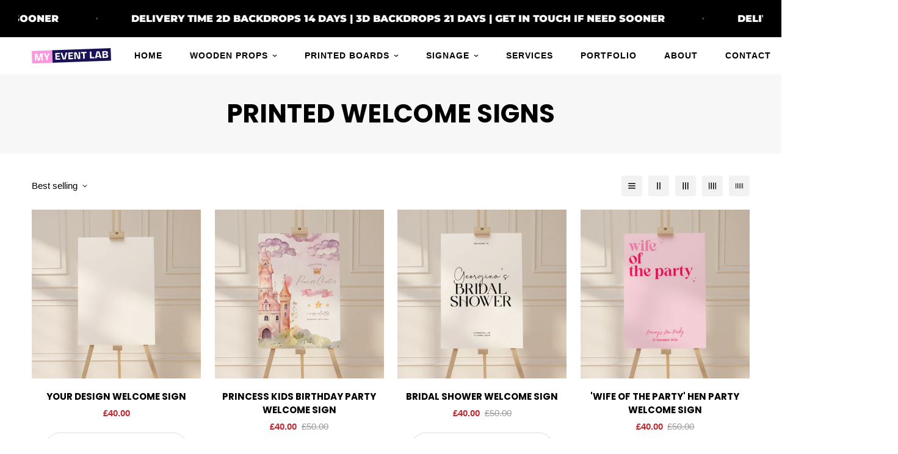

--- FILE ---
content_type: text/html; charset=utf-8
request_url: https://myeventlab.co.uk/collections/welcome-signs-printed
body_size: 65614
content:

<!doctype html>
<html
  class="no-js supports-no-cookies"
  lang="en"
  style="--sf-page-opacity: 0;"
  data-template="collection"
  
>
<head>


 

	<meta charset="utf-8">
	<meta http-equiv="X-UA-Compatible" content="IE=edge">
	<meta name="viewport" content="width=device-width, initial-scale=1, maximum-scale=1.0, user-scalable=0">
	<meta name="theme-color" content="#000">

  <meta name="format-detection" content="telephone=no"> <meta name="format-detection" content="date=no"> <meta name="format-detection" content="address=no">

  <link rel="canonical" href="https://myeventlab.co.uk/collections/welcome-signs-printed"><link rel="preload" as="style" href="//myeventlab.co.uk/cdn/shop/t/3/assets/collection.css?v=32577825521479321001649112956"><link rel="preload" as="style" href="//myeventlab.co.uk/cdn/shop/t/3/assets/theme.css?v=173998294707535626241649112940">


<link rel="dns-prefetch" href="https://myeventlab.co.uk/collections/welcome-signs-printed" crossorigin>
<link rel="dns-prefetch" href="https://cdn.shopify.com" crossorigin>
<link rel="preconnect" href="https://myeventlab.co.uk/collections/welcome-signs-printed" crossorigin>
<link rel="preconnect" href="https://cdn.shopify.com" crossorigin> 
<link rel="preload" as="style" href="//myeventlab.co.uk/cdn/shop/t/3/assets/chunk.css?v=9998885241276459271649112974">
<link rel="preload" as="style" href="//myeventlab.co.uk/cdn/shop/t/3/assets/custom.css?v=105997007003712207781649113002">
<link rel="preload" as="script" href="//myeventlab.co.uk/cdn/shop/t/3/assets/app.min.js?v=129160022327702724731649112955">
<link rel="preload" as="script" href="//myeventlab.co.uk/cdn/shop/t/3/assets/foxkit-app.min.js?v=24097666997194630591649112938">
<link rel="preload" as="script" href="//myeventlab.co.uk/cdn/shop/t/3/assets/lazysizes.min.js?v=49047110623560880631649112939">

  <link rel="shortcut icon" href="//myeventlab.co.uk/cdn/shop/files/Screenshot_2023-10-22_at_22.17.49_6fbf2766-adb1-47f4-8149-dcf85051489a_32x32.png?v=1698009612" type="image/png"><title>Printed Welcome Signs</title>
  <meta property="og:site_name" content="My Event Lab">
<meta property="og:url" content="https://myeventlab.co.uk/collections/welcome-signs-printed">
<meta property="og:title" content="Printed Welcome Signs">
<meta property="og:type" content="product.group">
<meta property="og:description" content="Elevate Your Events with Expert Props | Backdrops, Sailboards, Arch Backdrops | Get in touch now for unmatched memories!"><meta name="twitter:card" content="summary_large_image">
<meta name="twitter:title" content="Printed Welcome Signs">
<meta name="twitter:description" content="Elevate Your Events with Expert Props | Backdrops, Sailboards, Arch Backdrops | Get in touch now for unmatched memories!">

  <link rel="preload" as="font" href="//myeventlab.co.uk/cdn/fonts/poppins/poppins_n7.56758dcf284489feb014a026f3727f2f20a54626.woff2" type="font/woff2" crossorigin><style media="print" id="mn-font-style">
  @font-face {  font-family: Poppins;  font-weight: 700;  font-style: normal;  font-display: swap;  src: url("//myeventlab.co.uk/cdn/fonts/poppins/poppins_n7.56758dcf284489feb014a026f3727f2f20a54626.woff2") format("woff2"),       url("//myeventlab.co.uk/cdn/fonts/poppins/poppins_n7.f34f55d9b3d3205d2cd6f64955ff4b36f0cfd8da.woff") format("woff");}@font-face {  font-family: Poppins;  font-weight: 900;  font-style: normal;  font-display: swap;  src: url("//myeventlab.co.uk/cdn/fonts/poppins/poppins_n9.eb6b9ef01b62e777a960bfd02fc9fb4918cd3eab.woff2") format("woff2"),       url("//myeventlab.co.uk/cdn/fonts/poppins/poppins_n9.6501a5bd018e348b6d5d6e8c335f9e7d32a80c36.woff") format("woff");}@font-face {  font-family: Poppins;  font-weight: 600;  font-style: normal;  font-display: swap;  src: url("//myeventlab.co.uk/cdn/fonts/poppins/poppins_n6.aa29d4918bc243723d56b59572e18228ed0786f6.woff2") format("woff2"),       url("//myeventlab.co.uk/cdn/fonts/poppins/poppins_n6.5f815d845fe073750885d5b7e619ee00e8111208.woff") format("woff");}:root {  --font-stack-header: Poppins, sans-serif;  --font-style-header: normal;  --font-weight-header: 700;  --font-weight-header--bolder: 900;  --font-weight-header--lighter: 600;}:root {  --font-weight-body--bold: 700;  --font-weight-body--bolder: 700;  --font-stack-body: Helvetica, Arial, sans-serif;  --font-style-body: normal;  --font-weight-body: 400;}
</style>

  <style media="print" id="mn-critical-css">
  html{font-size:calc(var(--font-base-size,16) * 1px)}body{font-family:var(--font-stack-body)!important;font-weight:var(--font-weight-body);font-style:var(--font-style-body);color:var(--color-body-text);font-size:calc(var(--font-base-size,16) * 1px);line-height:calc(var(--base-line-height) * 1px);scroll-behavior:smooth}body .h1,body .h2,body .h3,body .h4,body .h5,body .h6,body h1,body h2,body h3,body h4,body h5,body h6{font-family:var(--font-stack-header);font-weight:var(--font-weight-header);font-style:var(--font-style-header);color:var(--color-heading-text);line-height:normal}body .h1,body h1{font-size:calc(((var(--font-h1-mobile))/ (var(--font-base-size))) * 1rem)}body .h2,body h2{font-size:calc(((var(--font-h2-mobile))/ (var(--font-base-size))) * 1rem)}body .h3,body h3{font-size:calc(((var(--font-h3-mobile))/ (var(--font-base-size))) * 1rem)}body .h4,body h4{font-size:calc(((var(--font-h4-mobile))/ (var(--font-base-size))) * 1rem)}body .h5,body h5{font-size:calc(((var(--font-h5-mobile))/ (var(--font-base-size))) * 1rem)}body .h6,body h6{font-size:calc(((var(--font-h6-mobile))/ (var(--font-base-size))) * 1rem);line-height:1.4}@media only screen and (min-width:768px){body .h1,body h1{font-size:calc(((var(--font-h1-desktop))/ (var(--font-base-size))) * 1rem)}body .h2,body h2{font-size:calc(((var(--font-h2-desktop))/ (var(--font-base-size))) * 1rem)}body .h3,body h3{font-size:calc(((var(--font-h3-desktop))/ (var(--font-base-size))) * 1rem)}body .h4,body h4{font-size:calc(((var(--font-h4-desktop))/ (var(--font-base-size))) * 1rem)}body .h5,body h5{font-size:calc(((var(--font-h5-desktop))/ (var(--font-base-size))) * 1rem)}body .h6,body h6{font-size:calc(((var(--font-h6-desktop))/ (var(--font-base-size))) * 1rem)}}.swiper-wrapper{display:flex}.swiper-container:not(.swiper-container-initialized) .swiper-slide{width:calc(100% / var(--items,1));flex:0 0 auto}@media (max-width:1023px){.swiper-container:not(.swiper-container-initialized) .swiper-slide{min-width:40vw;flex:0 0 auto}}@media (max-width:767px){.swiper-container:not(.swiper-container-initialized) .swiper-slide{min-width:66vw;flex:0 0 auto}}.opacity-0{opacity:0}.opacity-100{opacity:1!important;}.placeholder-background{position:absolute;top:0;right:0;bottom:0;left:0;pointer-events:none}.placeholder-background--animation{background-color:#000;animation:placeholder-background-loading 1.5s infinite linear}[data-image-loading]{position:relative}[data-image-loading]:after{content:'';background-color:#000;animation:placeholder-background-loading 1.5s infinite linear;position:absolute;top:0;left:0;width:100%;height:100%;z-index:1}[data-image-loading] img.lazyload{opacity:0}[data-image-loading] img.lazyloaded{opacity:1}.no-js [data-image-loading]{animation-name:none}.lazyload--fade-in{opacity:0;transition:.25s all}.lazyload--fade-in.lazyloaded{opacity:1}@media (min-width:768px){.hidden.md\:block{display:block!important}.hidden.md\:flex{display:flex!important}.hidden.md\:grid{display:grid!important}}@media (min-width:1024px){.hidden.lg\:block{display:block!important}.hidden.lg\:flex{display:flex!important}.hidden.lg\:grid{display:grid!important}}@media (min-width:1280px){.hidden.xl\:block{display:block!important}.hidden.xl\:flex{display:flex!important}.hidden.xl\:grid{display:grid!important}}

  h1, .h1,
  h2, .h2,
  h3, .h3,
  h4, .h4,
  h5, .h5,
  h6, .h6 {
    letter-spacing: 0px;
  }
</style>

  <script>
  function _debounce(e,t=300){let n;return(...o)=>{clearTimeout(n),n=setTimeout((()=>e.apply(this,o)),t)}}try{window.MinimogSettings=window.MinimogSettings||{},window.___mnag="userA"+(window.___mnag1||"")+"gent";var _mh=document.querySelector("header.sf-header__mobile"),_dh=document.querySelector("header.sf-header__desktop"),_innerWidth=window.innerWidth;function _shh(){_mh&&_dh||(_mh=document.querySelector("header.sf-header__mobile"),_dh=document.querySelector("header.sf-header__desktop"));var e=window.innerWidth<1024?_mh:_dh;e&&(document.documentElement.style.setProperty("--sf-header-height",e.offsetHeight+"px"),window.MinimogSettings.headerHeight=e.offsetHeight)}function _stbh(){var e=document.querySelector(".sf-topbar");e&&(document.documentElement.style.setProperty("--sf-topbar-height",e.offsetHeight+"px"),window.MinimogSettings.topbarHeight=e.offsetHeight)}function _sah(){var e=document.querySelector(".announcement-bar");e&&(document.documentElement.style.setProperty("--sf-announcement-height",e.offsetHeight+"px"),window.MinimogSettings.topbarHeight=e.offsetHeight)}function _smcp(){var e=document.documentElement.dataset.template;window.innerWidth>=1024?_dh&&"true"===_dh.dataset.transparent&&("index"!==e&&"collection"!==e||document.documentElement.style.setProperty("--main-content-padding-top","0px")):document.documentElement.style.removeProperty("--main-content-padding-top")}function _csh(){_shh(),_stbh(),_sah(),_smcp()}function _sp(){var e=0;window.requestAnimationFrame((function t(){_shh(),_stbh(),_sah(),_smcp(),++e<10&&window.requestAnimationFrame(t)}));var t=document.querySelector(".sf-header");t&&t.classList.add("opacity-100"),document.documentElement.style.setProperty("--sf-page-opacity","1")}window.addEventListener("resize",_debounce(_csh,1e3)),document.documentElement.className=document.documentElement.className.replace("supports-no-cookies","supports-cookies").replace("no-js","js")}catch(e){console.warn("Failed to execute critical scripts",e)}try{var _nu=navigator[window.___mnag],_psas=[{b:"ome-Li",c:"ghth",d:"ouse",a:"Chr"},{d:"hts",a:"Sp",c:"nsig",b:"eed I"},{b:" Lin",d:"6_64",a:"X11;",c:"ux x8"}];function __fn(e){return Object.keys(_psas[e]).sort().reduce((function(t,n){return t+_psas[e][n]}),"")}var __isPSA=_nu.indexOf(__fn(0))>-1||_nu.indexOf(__fn(1))>-1||_nu.indexOf(__fn(2))>-1;window.___mnag="!1",_psas=null}catch(e){__isPSA=!1,_psas=null;window.___mnag="!1"}function _sli(){Array.from(document.querySelectorAll("img")).splice(0,10).forEach((function(e){e.dataset.src&&(e.src=e.dataset.src.replace("_{width}x","_200x"),e.style.opacity=1)})),Array.from(document.querySelectorAll(".lazyload[data-bg]")).splice(0,5).forEach((function(e){e.dataset.bg&&(e.style.backgroundImage="url("+e.dataset.bg+")",e.style.backgroundSize="cover")}))}function afnc(){var e=document.getElementById("mn-critical-css"),t=document.getElementById("mn-font-style");e&&(e.media="all"),t&&(t.media="all")}function __as(e){e.rel="stylesheet",e.media="all",e.removeAttribute("onload")}function __otsl(e){__as(e),"loading"!==document.readyState?_sp():document.addEventListener("DOMContentLoaded",_sp)}function __ocsl(e){__isPSA||__as(e)}document.addEventListener("DOMContentLoaded",(function(){function e(e){var t=e.dataset.imageLoading?e:e.closest("[data-image-loading]");t&&t.removeAttribute("data-image-loading")}__isPSA?"loading"!==document.readyState?_sli():document.addEventListener("DOMContentLoaded",_sli):(document.addEventListener("lazyloaded",(function(t){var n=t.target;if(e(n),n.dataset.bgset){var o=n.querySelector(".lazyloaded");o&&(n.setAttribute("alt",n.dataset.alt||"lazysize-img"),n.setAttribute("src",o.dataset.src||n.dataset.bg||""))}})),document.querySelectorAll(".lazyloaded").forEach(e))})),__isPSA||afnc(),window.__isPSA=__isPSA;
</script>

  <style data-shopify>:root {		/* BODY */		--base-line-height: 26;		/* PRIMARY COLORS */		--color-primary: #000;		--plyr-color-main: #000;		--color-primary-darker: #333333;		/* TEXT COLORS */		--color-body-text: #000000;		--color-heading-text: #000000;		--color-sub-text: #777777;		--color-text-link: #000000;		--color-text-link-hover: #999999;		/* BUTTON COLORS */		--color-btn-bg:  #000000;		--color-btn-bg-hover: #000000;		--color-btn-text: #ffffff;		--color-btn-text-hover: #ffffff;		--btn-letter-spacing: 0px;		--btn-border-radius: 48px;		--btn-border-width: 2px;		--btn-line-height: 29px;				--btn-text-transform: uppercase;				/* PRODUCT COLORS */		--product-title-color: #000000;		--product-sale-price-color: #9b9b9b;		--product-regular-price-color: #c02c30;		--product-type-color: #9b9b9b;		--product-desc-color: #666666;		/* TOPBAR COLORS */		--color-topbar-background: #da3f3f;		--color-topbar-text: #fff;		/* MENU BAR COLORS */		--color-menu-background: #000;		--color-menu-text: #fff;		/* BORDER COLORS */		--color-border: #eeeeee;		/* FOOTER COLORS */		--color-footer-text: #000;		--color-footer-subtext: #666666;		--color-footer-background: #ffffff;		--color-footer-link: #000000;		--color-footer-link-hover: #000000;		--color-footer-background-mobile: #ffffff;		/* FOOTER BOTTOM COLORS */		--color-footer-bottom-text: #000000;		--color-footer-bottom-background: #ffffff;		--color-footer-bottom-background-mobile: #ffffff;		/* HEADER */		--color-header-text: #000000;		--color-header-transparent-text: #000000;		--color-main-background: #fff;		--color-field-background: #ffffff;		--color-header-background: #ffffff;		--color-cart-wishlist-count: #ffffff;		--bg-cart-wishlist-count: #da3f3f;		--swatch-item-background-default: #f7f8fa;		--text-gray-400: #777777;		--text-gray-9b: #9b9b9b;		--text-black: #000000;		--text-white: #ffffff;		--bg-gray-400: #f7f8fa;		--bg-black: #000000;		--rounded-full: 9999px;		--border-color-1: #eeeeee;		--border-color-2: #b2b2b2;		--border-color-3: #d2d2d2;		--border-color-4: #737373;		--color-secondary: #666666;		--color-success: #3a8735;		--color-warning: #ff706b;		--color-info: #959595;		--color-disabled: #cecece;		--bg-disabled: #f7f7f7;		--bg-hover: #737373;		--bg-color-tooltip: #000000;		--text-color-tooltip: #ffffff;		--color-image-overlay: #000000;		--opacity-image-overlay: 0.2;		--theme-shadow: 0 5px 15px 0 rgba(0, 0, 0, 0.07);    --arrow-select-box: url(//myeventlab.co.uk/cdn/shop/t/3/assets/ar-down.svg?v=92728264558441377851649112971);		/* FONT SIZES */		--font-base-size: 15;		--font-btn-size: 14px;		--font-btn-weight: 700;		--font-h1-desktop: 40;		--font-h1-mobile: 37;		--font-h2-desktop: 31;		--font-h2-mobile: 28;		--font-h3-desktop: 23;		--font-h3-mobile: 21;		--font-h4-desktop: 20;		--font-h4-mobile: 18;		--font-h5-desktop: 17;		--font-h5-mobile: 15;		--font-h6-desktop: 16;		--font-h6-mobile: 14;    --arrow-down-url: url(//myeventlab.co.uk/cdn/shop/t/3/assets/arrow-down.svg?v=157552497485556416461649112937);    --arrow-down-white-url: url(//myeventlab.co.uk/cdn/shop/t/3/assets/arrow-down-white.svg?v=70535736727834135531649112966);    --product-title-line-clamp: unset	}
</style><link media="print" onload="this.media = 'all'" rel="stylesheet" href="//myeventlab.co.uk/cdn/shop/t/3/assets/collection.css?v=32577825521479321001649112956"><link as="style" rel="preload" href="//myeventlab.co.uk/cdn/shop/t/3/assets/theme.css?v=173998294707535626241649112940" onload="__otsl(this)">
<link as="style" rel="preload" href="//myeventlab.co.uk/cdn/shop/t/3/assets/chunk.css?v=9998885241276459271649112974" onload="__ocsl(this)">
<link type="text/css" href="//myeventlab.co.uk/cdn/shop/t/3/assets/custom.css?v=105997007003712207781649113002" rel="stylesheet">

<style data-shopify>body {
    --container-width: 1170;
    --fluid-container-width: 1620px;
    --fluid-container-offset: 65px;
    background-color: #fff;
  }
  [style*="--aspect-ratio"]:before {
    padding-top: calc(100% / (0.0001 + var(--aspect-ratio, 16/9)));
  }.sf-nav .sf-menu-item-parent {  padding-left: 15px;  padding-right: 15px;}.sf-nav .sf-menu-item-parent .sf__parent-item {  font-weight: 700;  text-transform: uppercase;  font-size: 14px;  letter-spacing: 1px;}.sf__pcard-name {  font-weight: 700;}.sf__btn.sf__btn-white, a.sf__btn.sf__btn-white, button.sf__btn.sf__btn-white {  border-color: #EEE;}.section__subheading {  font-size: 14px;  margin-bottom: 14px;}.sf__custom-text-block-1 .content__subheading {  font-size: 16px;  font-weight: 600;  line-height: 1.75;  margin-bottom: 12px;}.sf__custom-text-block-1 .content__heading {  line-height: 1.367;}.sf__custom-text-block-1 .sf-custom__text-cta {  margin-top: 24px;}.sf__custom-img-card-1 .image-card__content {  padding: 20px;}.sf__custom-img-card-1 h3.image__card-heading {  -webkit-text-stroke: 3px;  -webkit-text-fill-color: transparent;  letter-spacing: 0.05em;  margin-bottom: 0;}.img-with-text-sale__label {  width: 88px;  height: 88px;  display: flex;  align-items: center;  justify-content: center;  background: #C02C30;  color: #fff;  border-radius: 50%;  font-size: 16px;  text-transform: uppercase;  text-align: center;  font-weight: 700;  line-height: 20px;}.sf__custom-sale-label {  position: absolute;  left: calc(50% - 44px);  top: calc(50% - 44px);}.img-with-text-sale__label p {  transform: rotate(-15deg);}.img-with-text-sale__label p span {  font-weight: 400;}.sf__icon-box-1 {  border-bottom: 1px solid #EEE;}.sf__icon-box-1 .section-py {  padding-top: 38px;  padding-bottom: 32px;}.sf__icon-box-1 .sf-icon-box__text h3 {  font-size: 14px;  text-transform: uppercase;  line-height: 1.85;  margin-bottom: 0;}.sf__custom-img-card-group .image-card__content .image-card__content-inner {  height: 100%;  display: flex;  flex-direction: column;  align-items: center;  justify-content: space-between;}.sf__custom-img-card-group .image-card__content .image-card__content-inner .image__card-heading-group {  display: flex;  flex: 0 0 60%;  align-items: end;}.sf__custom-img-card-group .big__text .image-card__content .image-card__content-inner .image__card-heading-group {  flex: 0 0 65%;}.sf__custom-img-card-group .image__card-heading-group .image__card-heading {  line-height: 1.25;}.sf__custom-img-card-group .big__text .image__card-heading-group .image__card-heading p {  font-size: 20px;} .sf__custom-countdown-1 h3 {  text-align: center;  font-size: 40px;  line-height: 1.35;  margin-bottom: 25px;}.sf__custom-countdown-1 h3 .text-color-subtext {  font-size: 15px;  line-height: 1.73;  font-weight: 400;}.sf__custom-countdown-1 h3 .countdown__prices-group {  display: flex;  justify-content: center;  margin-bottom: 20px;  margin-top: 20px;  align-items: center;}.sf__custom-countdown-1 h3 .countdown__prices-group span {  padding: 0 5px;  font-size: 16px;  color: #666;  font-weight: 400;}.sf__custom-countdown-1 h3 .countdown__prices-group span.regular-price {  text-decoration: line-through;  margin-top: 3px;}.sf__custom-countdown-1 h3 .countdown__prices-group span.sale-price {  font-size: 24px;  color: #000;  font-weight: 800;}.sf__custom-countdown-1 .countdown-timer-container .text-center div:first-child {  font-size: 36px;}.sf__custom-countdown-1 .countdown-timer-container .text-center p.uppercase {  display: none !important;}.sf__custom-countdown-1 .countdown-timer-container .text-center + .text-color-secondary {  padding-top: 0;}.sf__custom-countdown-1 .countdown-timer-container + div {  margin-top: 30px;}.sf__countdown-timer-1 .sf__cdt-inner h3 {  font-size: 40px;  line-height: 1.35;}.sf__countdown-timer-1 .countdown-timer-container .text-center div:first-child {  font-size: 50px;}.sf__countdown-timer-1 .countdown-timer-container .text-center p.uppercase {  font-size: 12px;  letter-spacing: 1px;}.sf__custom-content-4 .image-card__content-inner {  display: flex;  flex-direction: column;  align-items: baseline;  justify-content: space-between;  height: 100%;}.sf__custom-content-4 .image-card__content-inner .image__card-subheading {  font-size: 14px;  margin-bottom: 13px;}.sf__custom-content-4 .image-card__content-inner .image__card-heading {  font-size: 40px;  line-height: 1.25;}.sf-footer .sf__footer-middle .sf-footer__block.sf__footer-block-newsletter {  max-width: 500px;  margin: 0 auto;  text-align: center;  padding-top: 0;}.sf__footer-block-newsletter .sf__footer-block-title {  font-size: 32px;  font-weight: 700;  line-height: 1.25;}.sf__footer-block-newsletter .sf__newsletter-block-desc {  padding: 0;  margin-bottom: 28px;}.sf-footer form.sf__footer-form-newsletter .sf__newletter__form-input {  border: 2px solid #EEE;  border-radius: 48px;}@media screen and (min-width: 1024px) {  .sf__countdown-timer-1 .sf__cdt-inner {    padding-bottom: 0;  }    .sf__custom-text-block-1 .content__heading {    font-size: 40px;  }}@media screen and (min-width: 1280px) {  .sf__custom-text-block-1 .content__heading {    font-size: 60px;  }    .sf__custom-img-card-1 h3.image__card-heading {     font-size: 120px;  }    .sf__custom-img-card-group .image__card-heading-group .image__card-heading {    font-size: 40px;  }    .sf__custom-img-card-group .big__text .image__card-heading-group .image__card-heading {    font-size: 80px;  }}@media screen and (min-width: 1536px) {  .sf__custom-img-card-1 h3.image__card-heading {    margin-bottom: 20px;  }}@media screen and (max-width: 1023px) {  .sf__custom-img-with-text .sf-custom__grid {    flex-direction: column-reverse;  }    .sf__custom-img-with-text .sf-custom__grid .sf__custom-text-block-1 {    padding-top: 30px;    padding-bottom: 40px;  }    .sf__custom-text-block-1 .content__heading,  .sf__countdown-timer-1 .sf__cdt-inner h3,  .sf__custom-img-card-group .image__card-heading-group .image__card-heading {    font-size: 36px;  }    .sf__custom-text-block-1 .content__subheading {    font-size: 14px;    margin-bottom: 10px;  }    .sf__custom-sale-label {    left: auto;    right: 0;    top: 8px;    width: auto;  }    .sf__custom-img-card-1 h3.image__card-heading {    font-size: 60px;    line-height: 1;  }}@media screen and (max-width: 767px) {      .sf__custom-countdown-1 h3 {    font-size: 32px;    margin-top: 10px;  }    .sf__custom-countdown-1 .countdown-timer-container+div,  .sf__custom-countdown-1 .countdown-timer-container+div a {    width: 100%;  }    .sf__custom-img-card-group .big__text .image__card-heading-group .image__card-heading {    font-size: 60px;  }    .sf__countdown-timer-1 .sf__cdt-inner h3 {  	margin-bottom: 30px;  }    .sf__countdown-timer-1 .countdown-timer-container .text-center div:first-child {    font-size: 32px;  }    .sf__custom-content-4 .image-card__content-inner .image__card-subheading {    margin-bottom: 8px;  }    .sf__custom-content-4 .image-card__content-inner .image__card-heading {    font-size: 24px;  }    .sf__custom-content-4 .section-my {    margin-bottom: 0;  }    .sf__accordion-item .sf__accordion-button {    font-weight: 700;  }    .sf__footer-bottom-inner .sf-footer__center {    text-align: left;  }    .sf__footer-bottom-inner .sf-footer__right {    justify-content: flex-start;  }    .section__subheading {    margin-bottom: 8px;  }}
</style>

  

  
  <script>window.performance && window.performance.mark && window.performance.mark('shopify.content_for_header.start');</script><meta name="facebook-domain-verification" content="kqc0o7nxscgmuf0m49thw38qlqlxi3">
<meta id="shopify-digital-wallet" name="shopify-digital-wallet" content="/60832514208/digital_wallets/dialog">
<meta name="shopify-checkout-api-token" content="a7128a013acc6504b2c369328c19b590">
<meta id="in-context-paypal-metadata" data-shop-id="60832514208" data-venmo-supported="false" data-environment="production" data-locale="en_US" data-paypal-v4="true" data-currency="GBP">
<link rel="alternate" type="application/atom+xml" title="Feed" href="/collections/welcome-signs-printed.atom" />
<link rel="next" href="/collections/welcome-signs-printed?page=2">
<link rel="alternate" type="application/json+oembed" href="https://myeventlab.co.uk/collections/welcome-signs-printed.oembed">
<script async="async" src="/checkouts/internal/preloads.js?locale=en-GB"></script>
<link rel="preconnect" href="https://shop.app" crossorigin="anonymous">
<script async="async" src="https://shop.app/checkouts/internal/preloads.js?locale=en-GB&shop_id=60832514208" crossorigin="anonymous"></script>
<script id="apple-pay-shop-capabilities" type="application/json">{"shopId":60832514208,"countryCode":"GB","currencyCode":"GBP","merchantCapabilities":["supports3DS"],"merchantId":"gid:\/\/shopify\/Shop\/60832514208","merchantName":"My Event Lab","requiredBillingContactFields":["postalAddress","email","phone"],"requiredShippingContactFields":["postalAddress","email","phone"],"shippingType":"shipping","supportedNetworks":["visa","maestro","masterCard","amex","discover","elo"],"total":{"type":"pending","label":"My Event Lab","amount":"1.00"},"shopifyPaymentsEnabled":true,"supportsSubscriptions":true}</script>
<script id="shopify-features" type="application/json">{"accessToken":"a7128a013acc6504b2c369328c19b590","betas":["rich-media-storefront-analytics"],"domain":"myeventlab.co.uk","predictiveSearch":true,"shopId":60832514208,"locale":"en"}</script>
<script>var Shopify = Shopify || {};
Shopify.shop = "my-event-lab.myshopify.com";
Shopify.locale = "en";
Shopify.currency = {"active":"GBP","rate":"1.0"};
Shopify.country = "GB";
Shopify.theme = {"name":"MINIMOG v2.4.4 (04\/04) - BFCM Home","id":129265696928,"schema_name":"Minimog - OS 2.0","schema_version":"2.4.4","theme_store_id":null,"role":"main"};
Shopify.theme.handle = "null";
Shopify.theme.style = {"id":null,"handle":null};
Shopify.cdnHost = "myeventlab.co.uk/cdn";
Shopify.routes = Shopify.routes || {};
Shopify.routes.root = "/";</script>
<script type="module">!function(o){(o.Shopify=o.Shopify||{}).modules=!0}(window);</script>
<script>!function(o){function n(){var o=[];function n(){o.push(Array.prototype.slice.apply(arguments))}return n.q=o,n}var t=o.Shopify=o.Shopify||{};t.loadFeatures=n(),t.autoloadFeatures=n()}(window);</script>
<script>
  window.ShopifyPay = window.ShopifyPay || {};
  window.ShopifyPay.apiHost = "shop.app\/pay";
  window.ShopifyPay.redirectState = null;
</script>
<script id="shop-js-analytics" type="application/json">{"pageType":"collection"}</script>
<script defer="defer" async type="module" src="//myeventlab.co.uk/cdn/shopifycloud/shop-js/modules/v2/client.init-shop-cart-sync_BApSsMSl.en.esm.js"></script>
<script defer="defer" async type="module" src="//myeventlab.co.uk/cdn/shopifycloud/shop-js/modules/v2/chunk.common_CBoos6YZ.esm.js"></script>
<script type="module">
  await import("//myeventlab.co.uk/cdn/shopifycloud/shop-js/modules/v2/client.init-shop-cart-sync_BApSsMSl.en.esm.js");
await import("//myeventlab.co.uk/cdn/shopifycloud/shop-js/modules/v2/chunk.common_CBoos6YZ.esm.js");

  window.Shopify.SignInWithShop?.initShopCartSync?.({"fedCMEnabled":true,"windoidEnabled":true});

</script>
<script>
  window.Shopify = window.Shopify || {};
  if (!window.Shopify.featureAssets) window.Shopify.featureAssets = {};
  window.Shopify.featureAssets['shop-js'] = {"shop-cart-sync":["modules/v2/client.shop-cart-sync_DJczDl9f.en.esm.js","modules/v2/chunk.common_CBoos6YZ.esm.js"],"init-fed-cm":["modules/v2/client.init-fed-cm_BzwGC0Wi.en.esm.js","modules/v2/chunk.common_CBoos6YZ.esm.js"],"init-windoid":["modules/v2/client.init-windoid_BS26ThXS.en.esm.js","modules/v2/chunk.common_CBoos6YZ.esm.js"],"shop-cash-offers":["modules/v2/client.shop-cash-offers_DthCPNIO.en.esm.js","modules/v2/chunk.common_CBoos6YZ.esm.js","modules/v2/chunk.modal_Bu1hFZFC.esm.js"],"shop-button":["modules/v2/client.shop-button_D_JX508o.en.esm.js","modules/v2/chunk.common_CBoos6YZ.esm.js"],"init-shop-email-lookup-coordinator":["modules/v2/client.init-shop-email-lookup-coordinator_DFwWcvrS.en.esm.js","modules/v2/chunk.common_CBoos6YZ.esm.js"],"shop-toast-manager":["modules/v2/client.shop-toast-manager_tEhgP2F9.en.esm.js","modules/v2/chunk.common_CBoos6YZ.esm.js"],"shop-login-button":["modules/v2/client.shop-login-button_DwLgFT0K.en.esm.js","modules/v2/chunk.common_CBoos6YZ.esm.js","modules/v2/chunk.modal_Bu1hFZFC.esm.js"],"avatar":["modules/v2/client.avatar_BTnouDA3.en.esm.js"],"init-shop-cart-sync":["modules/v2/client.init-shop-cart-sync_BApSsMSl.en.esm.js","modules/v2/chunk.common_CBoos6YZ.esm.js"],"pay-button":["modules/v2/client.pay-button_BuNmcIr_.en.esm.js","modules/v2/chunk.common_CBoos6YZ.esm.js"],"init-shop-for-new-customer-accounts":["modules/v2/client.init-shop-for-new-customer-accounts_DrjXSI53.en.esm.js","modules/v2/client.shop-login-button_DwLgFT0K.en.esm.js","modules/v2/chunk.common_CBoos6YZ.esm.js","modules/v2/chunk.modal_Bu1hFZFC.esm.js"],"init-customer-accounts-sign-up":["modules/v2/client.init-customer-accounts-sign-up_TlVCiykN.en.esm.js","modules/v2/client.shop-login-button_DwLgFT0K.en.esm.js","modules/v2/chunk.common_CBoos6YZ.esm.js","modules/v2/chunk.modal_Bu1hFZFC.esm.js"],"shop-follow-button":["modules/v2/client.shop-follow-button_C5D3XtBb.en.esm.js","modules/v2/chunk.common_CBoos6YZ.esm.js","modules/v2/chunk.modal_Bu1hFZFC.esm.js"],"checkout-modal":["modules/v2/client.checkout-modal_8TC_1FUY.en.esm.js","modules/v2/chunk.common_CBoos6YZ.esm.js","modules/v2/chunk.modal_Bu1hFZFC.esm.js"],"init-customer-accounts":["modules/v2/client.init-customer-accounts_C0Oh2ljF.en.esm.js","modules/v2/client.shop-login-button_DwLgFT0K.en.esm.js","modules/v2/chunk.common_CBoos6YZ.esm.js","modules/v2/chunk.modal_Bu1hFZFC.esm.js"],"lead-capture":["modules/v2/client.lead-capture_Cq0gfm7I.en.esm.js","modules/v2/chunk.common_CBoos6YZ.esm.js","modules/v2/chunk.modal_Bu1hFZFC.esm.js"],"shop-login":["modules/v2/client.shop-login_BmtnoEUo.en.esm.js","modules/v2/chunk.common_CBoos6YZ.esm.js","modules/v2/chunk.modal_Bu1hFZFC.esm.js"],"payment-terms":["modules/v2/client.payment-terms_BHOWV7U_.en.esm.js","modules/v2/chunk.common_CBoos6YZ.esm.js","modules/v2/chunk.modal_Bu1hFZFC.esm.js"]};
</script>
<script>(function() {
  var isLoaded = false;
  function asyncLoad() {
    if (isLoaded) return;
    isLoaded = true;
    var urls = ["https:\/\/cdn-loyalty.yotpo.com\/loader\/2EbLtRnywKdIpWfPHhBrYw.js?shop=my-event-lab.myshopify.com","https:\/\/cdn.etsy.reputon.com\/assets\/widget.js?shop=my-event-lab.myshopify.com","https:\/\/static.klaviyo.com\/onsite\/js\/klaviyo.js?company_id=UwWgjA\u0026shop=my-event-lab.myshopify.com","https:\/\/static.klaviyo.com\/onsite\/js\/klaviyo.js?company_id=UwWgjA\u0026shop=my-event-lab.myshopify.com","https:\/\/app-api.vidjet.io\/6b65252b-1c92-4c35-9ce7-5743fa914b68\/shopify\/scripttag?v=1677358772534\u0026shop=my-event-lab.myshopify.com","https:\/\/pitchprint.io\/rsc\/js\/shopify.js?shop=my-event-lab.myshopify.com","https:\/\/pitchprint.io\/rsc\/js\/shopify.js?shop=my-event-lab.myshopify.com","https:\/\/app.lumise.com\/app\/lumise.js?shop=my-event-lab.myshopify.com","https:\/\/unpkg.com\/@printcart\/shopify-integration\/dist\/main.js?shopT=42464ff00f675cc3c922ef69f6e752594a2a594b5c73e79c32c6b063e914229c\u0026shop=my-event-lab.myshopify.com","https:\/\/pitchprint.io\/rsc\/js\/shopify.js?shop=my-event-lab.myshopify.com","https:\/\/pitchprint.io\/rsc\/js\/shopify.js?shop=my-event-lab.myshopify.com","https:\/\/apps2.cloodo.com\/script.js?integrity=D6YYfpwoXx6Zx7JhjjEX\u0026shop=my-event-lab.myshopify.com"];
    for (var i = 0; i < urls.length; i++) {
      var s = document.createElement('script');
      s.type = 'text/javascript';
      s.async = true;
      s.src = urls[i];
      var x = document.getElementsByTagName('script')[0];
      x.parentNode.insertBefore(s, x);
    }
  };
  if(window.attachEvent) {
    window.attachEvent('onload', asyncLoad);
  } else {
    window.addEventListener('load', asyncLoad, false);
  }
})();</script>
<script id="__st">var __st={"a":60832514208,"offset":0,"reqid":"0c378bec-e755-46fb-ab31-efc48e6fe82c-1768875792","pageurl":"myeventlab.co.uk\/collections\/welcome-signs-printed","u":"b5145ca75b30","p":"collection","rtyp":"collection","rid":322317910176};</script>
<script>window.ShopifyPaypalV4VisibilityTracking = true;</script>
<script id="captcha-bootstrap">!function(){'use strict';const t='contact',e='account',n='new_comment',o=[[t,t],['blogs',n],['comments',n],[t,'customer']],c=[[e,'customer_login'],[e,'guest_login'],[e,'recover_customer_password'],[e,'create_customer']],r=t=>t.map((([t,e])=>`form[action*='/${t}']:not([data-nocaptcha='true']) input[name='form_type'][value='${e}']`)).join(','),a=t=>()=>t?[...document.querySelectorAll(t)].map((t=>t.form)):[];function s(){const t=[...o],e=r(t);return a(e)}const i='password',u='form_key',d=['recaptcha-v3-token','g-recaptcha-response','h-captcha-response',i],f=()=>{try{return window.sessionStorage}catch{return}},m='__shopify_v',_=t=>t.elements[u];function p(t,e,n=!1){try{const o=window.sessionStorage,c=JSON.parse(o.getItem(e)),{data:r}=function(t){const{data:e,action:n}=t;return t[m]||n?{data:e,action:n}:{data:t,action:n}}(c);for(const[e,n]of Object.entries(r))t.elements[e]&&(t.elements[e].value=n);n&&o.removeItem(e)}catch(o){console.error('form repopulation failed',{error:o})}}const l='form_type',E='cptcha';function T(t){t.dataset[E]=!0}const w=window,h=w.document,L='Shopify',v='ce_forms',y='captcha';let A=!1;((t,e)=>{const n=(g='f06e6c50-85a8-45c8-87d0-21a2b65856fe',I='https://cdn.shopify.com/shopifycloud/storefront-forms-hcaptcha/ce_storefront_forms_captcha_hcaptcha.v1.5.2.iife.js',D={infoText:'Protected by hCaptcha',privacyText:'Privacy',termsText:'Terms'},(t,e,n)=>{const o=w[L][v],c=o.bindForm;if(c)return c(t,g,e,D).then(n);var r;o.q.push([[t,g,e,D],n]),r=I,A||(h.body.append(Object.assign(h.createElement('script'),{id:'captcha-provider',async:!0,src:r})),A=!0)});var g,I,D;w[L]=w[L]||{},w[L][v]=w[L][v]||{},w[L][v].q=[],w[L][y]=w[L][y]||{},w[L][y].protect=function(t,e){n(t,void 0,e),T(t)},Object.freeze(w[L][y]),function(t,e,n,w,h,L){const[v,y,A,g]=function(t,e,n){const i=e?o:[],u=t?c:[],d=[...i,...u],f=r(d),m=r(i),_=r(d.filter((([t,e])=>n.includes(e))));return[a(f),a(m),a(_),s()]}(w,h,L),I=t=>{const e=t.target;return e instanceof HTMLFormElement?e:e&&e.form},D=t=>v().includes(t);t.addEventListener('submit',(t=>{const e=I(t);if(!e)return;const n=D(e)&&!e.dataset.hcaptchaBound&&!e.dataset.recaptchaBound,o=_(e),c=g().includes(e)&&(!o||!o.value);(n||c)&&t.preventDefault(),c&&!n&&(function(t){try{if(!f())return;!function(t){const e=f();if(!e)return;const n=_(t);if(!n)return;const o=n.value;o&&e.removeItem(o)}(t);const e=Array.from(Array(32),(()=>Math.random().toString(36)[2])).join('');!function(t,e){_(t)||t.append(Object.assign(document.createElement('input'),{type:'hidden',name:u})),t.elements[u].value=e}(t,e),function(t,e){const n=f();if(!n)return;const o=[...t.querySelectorAll(`input[type='${i}']`)].map((({name:t})=>t)),c=[...d,...o],r={};for(const[a,s]of new FormData(t).entries())c.includes(a)||(r[a]=s);n.setItem(e,JSON.stringify({[m]:1,action:t.action,data:r}))}(t,e)}catch(e){console.error('failed to persist form',e)}}(e),e.submit())}));const S=(t,e)=>{t&&!t.dataset[E]&&(n(t,e.some((e=>e===t))),T(t))};for(const o of['focusin','change'])t.addEventListener(o,(t=>{const e=I(t);D(e)&&S(e,y())}));const B=e.get('form_key'),M=e.get(l),P=B&&M;t.addEventListener('DOMContentLoaded',(()=>{const t=y();if(P)for(const e of t)e.elements[l].value===M&&p(e,B);[...new Set([...A(),...v().filter((t=>'true'===t.dataset.shopifyCaptcha))])].forEach((e=>S(e,t)))}))}(h,new URLSearchParams(w.location.search),n,t,e,['guest_login'])})(!0,!0)}();</script>
<script integrity="sha256-4kQ18oKyAcykRKYeNunJcIwy7WH5gtpwJnB7kiuLZ1E=" data-source-attribution="shopify.loadfeatures" defer="defer" src="//myeventlab.co.uk/cdn/shopifycloud/storefront/assets/storefront/load_feature-a0a9edcb.js" crossorigin="anonymous"></script>
<script crossorigin="anonymous" defer="defer" src="//myeventlab.co.uk/cdn/shopifycloud/storefront/assets/shopify_pay/storefront-65b4c6d7.js?v=20250812"></script>
<script data-source-attribution="shopify.dynamic_checkout.dynamic.init">var Shopify=Shopify||{};Shopify.PaymentButton=Shopify.PaymentButton||{isStorefrontPortableWallets:!0,init:function(){window.Shopify.PaymentButton.init=function(){};var t=document.createElement("script");t.src="https://myeventlab.co.uk/cdn/shopifycloud/portable-wallets/latest/portable-wallets.en.js",t.type="module",document.head.appendChild(t)}};
</script>
<script data-source-attribution="shopify.dynamic_checkout.buyer_consent">
  function portableWalletsHideBuyerConsent(e){var t=document.getElementById("shopify-buyer-consent"),n=document.getElementById("shopify-subscription-policy-button");t&&n&&(t.classList.add("hidden"),t.setAttribute("aria-hidden","true"),n.removeEventListener("click",e))}function portableWalletsShowBuyerConsent(e){var t=document.getElementById("shopify-buyer-consent"),n=document.getElementById("shopify-subscription-policy-button");t&&n&&(t.classList.remove("hidden"),t.removeAttribute("aria-hidden"),n.addEventListener("click",e))}window.Shopify?.PaymentButton&&(window.Shopify.PaymentButton.hideBuyerConsent=portableWalletsHideBuyerConsent,window.Shopify.PaymentButton.showBuyerConsent=portableWalletsShowBuyerConsent);
</script>
<script data-source-attribution="shopify.dynamic_checkout.cart.bootstrap">document.addEventListener("DOMContentLoaded",(function(){function t(){return document.querySelector("shopify-accelerated-checkout-cart, shopify-accelerated-checkout")}if(t())Shopify.PaymentButton.init();else{new MutationObserver((function(e,n){t()&&(Shopify.PaymentButton.init(),n.disconnect())})).observe(document.body,{childList:!0,subtree:!0})}}));
</script>
<link id="shopify-accelerated-checkout-styles" rel="stylesheet" media="screen" href="https://myeventlab.co.uk/cdn/shopifycloud/portable-wallets/latest/accelerated-checkout-backwards-compat.css" crossorigin="anonymous">
<style id="shopify-accelerated-checkout-cart">
        #shopify-buyer-consent {
  margin-top: 1em;
  display: inline-block;
  width: 100%;
}

#shopify-buyer-consent.hidden {
  display: none;
}

#shopify-subscription-policy-button {
  background: none;
  border: none;
  padding: 0;
  text-decoration: underline;
  font-size: inherit;
  cursor: pointer;
}

#shopify-subscription-policy-button::before {
  box-shadow: none;
}

      </style>

<script>window.performance && window.performance.mark && window.performance.mark('shopify.content_for_header.end');</script>
  <div id="shopify-section-ss-scrolling-announcement-bar" class="shopify-section"><style>
  @font-face {
  font-family: Montserrat;
  font-weight: 900;
  font-style: normal;
  font-display: swap;
  src: url("//myeventlab.co.uk/cdn/fonts/montserrat/montserrat_n9.680ded1be351aa3bf3b3650ac5f6df485af8a07c.woff2") format("woff2"),
       url("//myeventlab.co.uk/cdn/fonts/montserrat/montserrat_n9.0cc5aaeff26ef35c23b69a061997d78c9697a382.woff") format("woff");
}


  .ss-announcement-bar,
  .ss-announcement-bar__message {
    overflow: hidden;
  }
  .ss-announcement-bar:hover {
    opacity:0.90;
  }
  .announcement-bar__link {
    display: block;
    width: 100%;
    padding: 1.5rem 2rem;
    text-decoration: none;
    color: var(--text-color);
    line-height:0;
  }
  .announcement-bar__link:hover {
    color: var(--text-color);
  }
  #marq {
    width: 100%;
    border: inset;
    overflow: hidden;
    white-space: nowrap;
    box-shadow: unset;
    border: 0;
    box-shadow: unset;
    border-color: currentcolor;
    vertical-align: middle;
  }
  
  @keyframes marquesina-ss-scrolling-announcement-bar {
    from {
      transform: translateX(-50%);
    }
    to {
      transform: translateX(0%);
    }
  }
  @keyframes marquesina-reverse-ss-scrolling-announcement-bar {
    from {
      transform: translateX(0%);
    }
    to {
      transform: translateX(50%);
    }
  }
  
  .ss-announcement-bar-ss-scrolling-announcement-bar #orig {
    display: inline-block;
    overflow: hidden;
    transform: translate(0);
  }

  .ss-announcement-bar__message {
    text-align: center;
    padding: 0;
    margin: 0;
    line-height: 1;
    font-size: 16px;
    font-family: Montserrat;
    font-weight: 900;
  }
  #orig.reverse .announcement-bar__message {
    display: flex;
    flex-direction: row-reverse;
  }
  .ss-announcement-bar__message li {

    line-height: 1;
    font-size: 16px;
    font-family: Montserrat;
    font-weight: 900;
    display: inline-block;
    padding-right: 114px;
    position: relative;

  }
  .ss-announcement-bar__message li::after {
    content: '';
    width: 3.5px;
    height: 3.5px;
    background-color: var(--text-color);
    background-image: none;
    opacity: 0.3;
    border-radius: 50%;
    position: absolute;
    top: 40%;
    right: 50px;
  }
  @media (max-width: 480px) {
    #marq {
      max-height: 39px;
    }
    .ss-announcement-bar__message li {
      padding-right: 55px;
    }
    .ss-announcement-bar__message li::after {
      right: 25px;
    }
  }
  .ss-announcement-bar-ss-scrolling-announcement-bar #orig {
    animation: marquesina-ss-scrolling-announcement-bar var(--animation-duration, 45s) infinite normal linear 1s;
  }

  .ss-announcement-bar-ss-scrolling-announcement-bar #orig.reverse {
    animation: marquesina-reverse-ss-scrolling-announcement-bar var(--animation-duration, 45s) infinite normal linear 2s;
  }
</style>



<template id="marquee-announcement-bar-ss-scrolling-announcement-bar">
  <div
    class="ss-announcement-bar ss-announcement-bar-ss-scrolling-announcement-bar"
    aria-label="Announcement"
    style="background-color: #000000; --text-color: #ffffff; --animation-duration: 200s;"
  >
    <div class="announcement-bar__link">
      <div class="" id="marq">
        <span id="orig">
          <ul class="ss-announcement-bar__message">
            
              
                
                  <li>DELIVERY TIME 2D BACKDROPS 14 DAYS | 3D BACKDROPS 21 DAYS | GET IN TOUCH IF NEED SOONER</li>
                
              
                
                  <li>DELIVERY TIME 2D BACKDROPS 14 DAYS | 3D BACKDROPS 21 DAYS | GET IN TOUCH IF NEED SOONER</li>
                
              
                
                  <li>DELIVERY TIME 2D BACKDROPS 14 DAYS | 3D BACKDROPS 21 DAYS | GET IN TOUCH IF NEED SOONER</li>
                
              
                
                  <li>DELIVERY TIME 2D BACKDROPS 14 DAYS | 3D BACKDROPS 21 DAYS | GET IN TOUCH IF NEED SOONER</li>
                
              
                
                  <li>DELIVERY TIME 2D BACKDROPS 14 DAYS | 3D BACKDROPS 21 DAYS | GET IN TOUCH IF NEED SOONER</li>
                
              
                
                  <li>DELIVERY TIME 2D BACKDROPS 14 DAYS | 3D BACKDROPS 21 DAYS | GET IN TOUCH IF NEED SOONER</li>
                
              
                
                  <li>DELIVERY TIME 2D BACKDROPS 14 DAYS | 3D BACKDROPS 21 DAYS | GET IN TOUCH IF NEED SOONER</li>
                
              
                
                  <li>DELIVERY TIME 2D BACKDROPS 14 DAYS | 3D BACKDROPS 21 DAYS | GET IN TOUCH IF NEED SOONER</li>
                
              
                
                  <li>DELIVERY TIME 2D BACKDROPS 14 DAYS | 3D BACKDROPS 21 DAYS | GET IN TOUCH IF NEED SOONER</li>
                
              
                
                  <li>DELIVERY TIME 2D BACKDROPS 14 DAYS | 3D BACKDROPS 21 DAYS | GET IN TOUCH IF NEED SOONER</li>
                
              
                
                  <li>DELIVERY TIME 2D BACKDROPS 14 DAYS | 3D BACKDROPS 21 DAYS | GET IN TOUCH IF NEED SOONER</li>
                
              
                
                  <li>DELIVERY TIME 2D BACKDROPS 14 DAYS | 3D BACKDROPS 21 DAYS | GET IN TOUCH IF NEED SOONER</li>
                
              

              
                <!-- <li>DELIVERY TIME 2D BACKDROPS 14 DAYS | 3D BACKDROPS 21 DAYS | GET IN TOUCH IF NEED SOONER</li> -->
              
            
          </ul>
        </span>
      </div>
    </div>
  </div>
</template>

<div id="marquee-local-target-ss-scrolling-announcement-bar"></div>

<script>
  window.addEventListener('DOMContentLoaded', (event) => {
    let cssTarget = '.header, .pageheader, .section-header, #announcement, .toolbar, .header__wrapper';
    let productForm = cssTarget
      ? document.querySelector(cssTarget)
      : document.querySelector('#marquee-local-target-ss-scrolling-announcement-bar');

    if (!productForm) return;

    const templateContent = document.querySelector(
      '#marquee-announcement-bar-ss-scrolling-announcement-bar'
    ).content;

    productForm.insertAdjacentElement(
      'beforebegin',
      templateContent.firstElementChild
    );

    setTimeout(()=> {
      var htmlElement = document.documentElement;

      if (window.getComputedStyle(htmlElement).getPropertyValue('direction') === 'rtl') {
          document.querySelector('#orig').classList.add('reverse');
      }
    }, 1000);
  });
</script>

</div>



    

    
  
<!-- BEGIN app block: shopify://apps/yotpo-loyalty-rewards/blocks/loader-app-embed-block/2f9660df-5018-4e02-9868-ee1fb88d6ccd -->
    <script src="https://cdn-widgetsrepository.yotpo.com/v1/loader/2EbLtRnywKdIpWfPHhBrYw" async></script>



    <script src="https://cdn-loyalty.yotpo.com/loader/2EbLtRnywKdIpWfPHhBrYw.js?shop=myeventlab.co.uk" async></script>


<!-- END app block --><!-- BEGIN app block: shopify://apps/textbox-by-textify/blocks/app-embed/b5626f69-87af-4a23-ada4-1674452f85d0 --><script>console.log("Textify v1.06")</script>


<script>
  const primaryScript = document.createElement('script');
  primaryScript.src = "https://textify-cdn.com/textbox.js";
  primaryScript.defer = true;

  primaryScript.onerror = function () {
    const fallbackScript = document.createElement('script');
    fallbackScript.src = "https://cdn.shopify.com/s/files/1/0817/9846/3789/files/textbox.js";
    fallbackScript.defer = true;
    document.head.appendChild(fallbackScript);
  };
  document.head.appendChild(primaryScript);
</script>

<!-- END app block --><!-- BEGIN app block: shopify://apps/uploadly-file-upload/blocks/app-embed/d91e9a53-de3d-49df-b7a1-ac8a15b213e5 -->

<div data-ph-meta="{&quot;buy_button&quot;:false,&quot;field_66951146c6b0a08600c6711a&quot;:{&quot;status&quot;:true,&quot;position&quot;:1,&quot;data&quot;:{&quot;fieldname&quot;:&quot;File Upload&quot;,&quot;directUpload&quot;:false,&quot;atcTitle&quot;:&quot;Upload a file:&quot;,&quot;uploadButtonText&quot;:&quot;Choose File&quot;,&quot;uploadButtonText2&quot;:&quot;Change File&quot;,&quot;dialogInstructionOne&quot;:&quot;Choose an image from the list to crop or enhance it. To add more files, use the links on the left&quot;,&quot;dialogInstructionTwo&quot;:&quot;Choose an image from the list to crop or enhance it. To add more files, use the menu icon in the top left&quot;,&quot;dialogInstructionThree&quot;:&quot;If you have trouble uploading, click ⋮ in the top right, then ‘Open in Chrome’&quot;,&quot;buttonTextSize&quot;:14,&quot;buttonFontSize&quot;:14,&quot;fontStyle&quot;:&quot;Theme Font&quot;,&quot;introTitleColor&quot;:&quot;#000&quot;,&quot;buttonCol&quot;:&quot;#fff&quot;,&quot;buttonBg&quot;:&quot;#e49adf&quot;,&quot;buttonTopBottomPadding&quot;:10,&quot;buttonLeftRightPadding&quot;:10,&quot;buttonBorderRadius&quot;:3,&quot;buttonWidth&quot;:&quot;Auto&quot;,&quot;buttonDialogLang&quot;:&quot;English&quot;,&quot;dialogLanguage&quot;:&quot;en&quot;,&quot;opt1&quot;:true,&quot;op2&quot;:false,&quot;maximumFiles&quot;:3,&quot;minimumfiles&quot;:0,&quot;opt3&quot;:false,&quot;fopt1&quot;:true,&quot;fopt2&quot;:false,&quot;fopt3&quot;:false,&quot;pdf&quot;:false,&quot;word&quot;:false,&quot;customFile&quot;:false,&quot;fileTypes&quot;:[],&quot;buttonStatus&quot;:&quot;Disable&quot;,&quot;textFieldName&quot;:&quot;Notes:&quot;,&quot;fieldHelpText&quot;:&quot;&quot;,&quot;textFieldMaxLength&quot;:&quot;No&quot;,&quot;textFieldMaxChars&quot;:&quot;30&quot;,&quot;textFieldRequired&quot;:&quot;No&quot;,&quot;textFieldRequiredMessage&quot;:&quot;Please enter a text!&quot;,&quot;textFieldrequiredMessageButtonText&quot;:&quot;OK&quot;,&quot;fileSizeRestriction&quot;:false,&quot;fileSizeRestrictionType&quot;:&quot;minimumFileRestriction&quot;,&quot;fileSizeMinimumRestriction&quot;:&quot;2&quot;,&quot;fileSizeMaximumRestriction&quot;:&quot;4&quot;,&quot;fileSizeMinMaxMinimum&quot;:&quot;2&quot;,&quot;fileSizeMinMaxMaximum&quot;:&quot;4&quot;,&quot;no&quot;:true,&quot;yes&quot;:false,&quot;fileRequiredMessage&quot;:&quot;Please upload a file!&quot;,&quot;fileRequiredMessageButtonText&quot;:&quot;OK&quot;,&quot;allowCropping&quot;:true,&quot;croppingType&quot;:&quot;crop_free&quot;,&quot;croppingAspectRatio&quot;:&quot;3:2&quot;,&quot;allowEditing&quot;:false,&quot;editingType&quot;:&quot;optional&quot;,&quot;buttonStatus2&quot;:&quot;Disable&quot;,&quot;imageWidth&quot;:&quot;1800&quot;,&quot;imageHeight&quot;:&quot;1200&quot;,&quot;maxSizeRestriction&quot;:&quot;Disable&quot;,&quot;selectedUploadSources&quot;:&quot;file camera url facebook instagram gdrive gphotos dropbox nft evernote flickr onedrive box vk huddle&quot;,&quot;productCondition&quot;:{&quot;condition&quot;:&quot;&quot;,&quot;products&quot;:[&quot;60cm Correx Name Sign&quot;,&quot;Custom Character Cutout 3ft&quot;,&quot;Custom Character Cutout 4ft&quot;,&quot;Custom Character Cutout 5ft&quot;,&quot;Custom Character Cutout 6ft&quot;,&quot;2x1 Metre Custom Printed Backdrop&quot;,&quot;Custom Correx Printed Backdrop - Arch&quot;,&quot;Custom Correx Printed Backdrop -  Bubble Arch&quot;,&quot;Custom Correx Printed Backdrop - Bubble&quot;,&quot;Custom Correx Printed Backdrop - Left Curve&quot;,&quot;Custom Correx Printed Backdrop - Left Diagonal&quot;,&quot;Custom Correx Printed Backdrop - Left Round Curve&quot;,&quot;Custom Correx Printed Backdrop -  Outer Arch&quot;,&quot;Custom Correx Printed Backdrop -  Rectangle&quot;,&quot;Custom Correx Printed Backdrop - Right Curve&quot;,&quot;Custom Printed Correx Backdrop - Right Diagonal&quot;,&quot;Custom Correx Printed Backdrop - Right Round Curve&quot;,&quot;Custom Correx Printed Backdrop -  Round Corner Wave&quot;,&quot;Custom Correx Printed Backdrop -  Wave&quot;],&quot;productIds&quot;:[&quot;gid:\/\/shopify\/Product\/14822552928638&quot;,&quot;gid:\/\/shopify\/Product\/14084394877088&quot;,&quot;gid:\/\/shopify\/Product\/13839558475936&quot;,&quot;gid:\/\/shopify\/Product\/14805982216574&quot;,&quot;gid:\/\/shopify\/Product\/14817552335230&quot;,&quot;gid:\/\/shopify\/Product\/13872924197024&quot;,&quot;gid:\/\/shopify\/Product\/13872902865056&quot;,&quot;gid:\/\/shopify\/Product\/14190093533344&quot;,&quot;gid:\/\/shopify\/Product\/14190125973664&quot;,&quot;gid:\/\/shopify\/Product\/14190157201568&quot;,&quot;gid:\/\/shopify\/Product\/14190195048608&quot;,&quot;gid:\/\/shopify\/Product\/14190179582112&quot;,&quot;gid:\/\/shopify\/Product\/14190103953568&quot;,&quot;gid:\/\/shopify\/Product\/13872874881184&quot;,&quot;gid:\/\/shopify\/Product\/14190164705440&quot;,&quot;gid:\/\/shopify\/Product\/14190197440672&quot;,&quot;gid:\/\/shopify\/Product\/14190189904032&quot;,&quot;gid:\/\/shopify\/Product\/14190119125152&quot;,&quot;gid:\/\/shopify\/Product\/14190115979424&quot;],&quot;collection&quot;:[],&quot;collectionIds&quot;:[],&quot;prodOpt&quot;:&quot;&quot;,&quot;prodTitleEqual&quot;:[],&quot;prodTitleContains&quot;:[],&quot;collOpt&quot;:&quot;&quot;,&quot;collectionTitleEqual&quot;:[],&quot;collectionTitleContains&quot;:[]},&quot;allVariants&quot;:true,&quot;anyConditionVariant&quot;:false,&quot;allConditionVariant&quot;:false,&quot;noneConditionVariant&quot;:false,&quot;allVariantValues&quot;:[],&quot;anyConditionCheck&quot;:false,&quot;allConditionCheck&quot;:false,&quot;showAllFields&quot;:false,&quot;thisProduct&quot;:true,&quot;thisCollection&quot;:false,&quot;ucCustomTransalations&quot;:{&quot;uploading&quot;:&quot;Uploading... Please wait.&quot;,&quot;loadingInfo&quot;:&quot;Loading info...&quot;,&quot;errors_default&quot;:&quot;Error&quot;,&quot;error_invalid_filetype&quot;:&quot;Invalid file type&quot;,&quot;errors_baddata&quot;:&quot;Incorrect value&quot;,&quot;errors_size&quot;:&quot;File too big&quot;,&quot;errors_upload&quot;:&quot;Can&#39;t upload&quot;,&quot;errors_user&quot;:&quot;Upload canceled&quot;,&quot;errors_info&quot;:&quot;Can&#39;t load info&quot;,&quot;errors_image&quot;:&quot;Only images allowed&quot;,&quot;draghere&quot;:&quot;Drop a file here&quot;,&quot;one&quot;:&quot;1 file&quot;,&quot;file_other&quot;:&quot;1 files&quot;,&quot;buttons_cancel&quot;:&quot;Cancel&quot;,&quot;buttons_remove&quot;:&quot;Remove&quot;,&quot;buttons_choose_files_one&quot;:&quot;Choose a file&quot;,&quot;buttons_choose_files_other&quot;:&quot;Choose files&quot;,&quot;buttons_choose_images_one&quot;:&quot;Choose an image&quot;,&quot;buttons_choose_images_other&quot;:&quot;Choose images&quot;,&quot;dialog_close&quot;:&quot;Close&quot;,&quot;dialog_done&quot;:&quot;Done&quot;,&quot;dialog_showFiles&quot;:&quot;Show files&quot;,&quot;dialog_tabs_names_preview&quot;:&quot;Preview&quot;,&quot;dialog_tabs_names_file&quot;:&quot;Local Files&quot;,&quot;dialog_tabs_names_url&quot;:&quot;Direct Link&quot;,&quot;dialog_tabs_names_file_drag&quot;:&quot;drag \u0026 drop\u003cbr\u003eany files&quot;,&quot;dialog_tabs_names_file_or&quot;:&quot;or&quot;,&quot;dialog_tabs_names_file_also&quot;:&quot;or choose from&quot;,&quot;dialog_tabs_names_file_button&quot;:&quot;Choose a local file&quot;,&quot;dialog_tabs_names_url_title&quot;:&quot;Files from the Web&quot;,&quot;dialog_tabs_names_url_line2&quot;:&quot;Provide the link.&quot;,&quot;dialog_tabs_names_url_input&quot;:&quot;Paste your link here...&quot;,&quot;dialog_tabs_names_url_button&quot;:&quot;Upload&quot;,&quot;dialog_tabs_names_camera_title&quot;:&quot;File from web camera&quot;,&quot;dialog_tabs_names_camera_capture&quot;:&quot;Take a photo&quot;,&quot;dialog_tabs_names_camera_mirror&quot;:&quot;Mirror&quot;,&quot;dialog_tabs_names_camera_startRecord&quot;:&quot;Record a video&quot;,&quot;dialog_tabs_names_camera_stopRecord&quot;:&quot;Stop&quot;,&quot;dialog_tabs_names_camera_retry&quot;:&quot;Request permissions again&quot;,&quot;dialog_tabs_names_camera_pleaseAllow_title&quot;:&quot;Please allow access to your camera&quot;,&quot;dialog_tabs_names_camera_pleaseAllow_text&quot;:&quot;You have been prompted to allow camera access from this site.\u003cbr\u003eIn order to take pictures with your camera you must approve this request.&quot;,&quot;notFound_title&quot;:&quot;No camera detected&quot;,&quot;notFound_text&quot;:&quot;Looks like you have no camera connected to this device.&quot;,&quot;dialog_tabs_names_preview_back&quot;:&quot;Back&quot;,&quot;dialog_tabs_names_preview_done&quot;:&quot;Add&quot;,&quot;dialog_tabs_names_preview_unknown_done&quot;:&quot;Skip preview and accept&quot;,&quot;dialog_tabs_names_preview_regular_title&quot;:&quot;Add this file?&quot;,&quot;dialog_tabs_names_preview_regular_line1&quot;:&quot;You are about to add the file above.&quot;,&quot;dialog_tabs_names_preview_regular_line2&quot;:&quot;Please confirm.&quot;,&quot;dialog_tabs_names_preview_image_title&quot;:&quot;Add this image?&quot;,&quot;dialog_tabs_names_preview_crop_title&quot;:&quot;Crop and add this image&quot;,&quot;dialog_tabs_names_preview_crop_free&quot;:&quot;free&quot;,&quot;dialog_tabs_names_preview_video_title&quot;:&quot;Add this video?&quot;,&quot;dialog_tabs_names_preview_error_default_title&quot;:&quot;Oops!&quot;,&quot;dialog_tabs_names_preview_error_default_text&quot;:&quot;Something went wrong during the upload.&quot;,&quot;dialog_tabs_names_preview_error_default_back&quot;:&quot;Please try again&quot;,&quot;dialog_tabs_names_preview_error_loadImage_text&quot;:&quot;Can&#39;t load image&quot;,&quot;dialog_tabs_names_preview_multiple_question&quot;:&quot;Add files?&quot;,&quot;dialog_tabs_names_preview_multiple_tooManyFiles&quot;:&quot;You&#39;ve chosen too many files. max is maximum.&quot;,&quot;dialog_tabs_names_preview_multiple_title&quot;:&quot;You&#39;ve chosen files.&quot;,&quot;dialog_tabs_names_preview_multiple_tooFewFiles&quot;:&quot;You&#39;ve chosen files. At least min required.&quot;,&quot;dialog_tabs_names_preview_multiple_clear&quot;:&quot;Remove all&quot;,&quot;dialog_tabs_names_preview_size_restriction_minimum&quot;:&quot;File dimensions are wrong. File dimensions of width %width% and height %height% or more are required.&quot;,&quot;dialog_tabs_names_preview_size_restriction_maximum&quot;:&quot;File dimensions are wrong. File dimensions of width %width% and height %height% or less are required.&quot;,&quot;pdf_page_limitation_error&quot;:&quot;%minpdf% PDF page(s) minimum and %maxpdf% PDF page(s) maximum are required.&quot;,&quot;minimum_file_size_restriction_error&quot;:&quot;File size wrong. File of at least %minsize% is required.&quot;,&quot;maximum_file_size_restriction_error&quot;:&quot;File size wrong. File of less than %maxsize% is required.&quot;,&quot;minimum_and_maximum_file_size_restrictions_error&quot;:&quot;File size wrong. File size minimum %minsize% and maximum %maxsize% required.&quot;,&quot;effects_captions_blur&quot;:&quot;Blur&quot;,&quot;effects_captions_crop&quot;:&quot;Crop&quot;,&quot;effects_captions_enhance&quot;:&quot;Enhance&quot;,&quot;effects_captions_flip&quot;:&quot;Flip&quot;,&quot;effects_captions_grayscale&quot;:&quot;Grayscale&quot;,&quot;effects_captions_invert&quot;:&quot;Invert&quot;,&quot;effects_captions_mirror&quot;:&quot;Mirror&quot;,&quot;effects_captions_rotate&quot;:&quot;Rotate&quot;,&quot;effects_captions_sharp&quot;:&quot;Sharpen&quot;,&quot;effects_apply_button&quot;:&quot;Apply&quot;},&quot;fileRequiredButton&quot;:&quot;&quot;,&quot;previewStyle&quot;:&quot;tile_preview&quot;,&quot;customStyling&quot;:{&quot;container&quot;:&quot;&quot;,&quot;heading&quot;:&quot;&quot;,&quot;button&quot;:&quot;&quot;},&quot;targetingType&quot;:&quot;beginner&quot;,&quot;thisProductVariants&quot;:false,&quot;selectedProducts&quot;:[{&quot;id&quot;:&quot;gid:\/\/shopify\/Product\/14822552928638&quot;,&quot;title&quot;:&quot;60cm Correx Name Sign&quot;},{&quot;id&quot;:&quot;gid:\/\/shopify\/Product\/14084394877088&quot;,&quot;title&quot;:&quot;Custom Character Cutout 3ft&quot;},{&quot;id&quot;:&quot;gid:\/\/shopify\/Product\/13839558475936&quot;,&quot;title&quot;:&quot;Custom Character Cutout 4ft&quot;},{&quot;id&quot;:&quot;gid:\/\/shopify\/Product\/14805982216574&quot;,&quot;title&quot;:&quot;Custom Character Cutout 5ft&quot;},{&quot;id&quot;:&quot;gid:\/\/shopify\/Product\/14817552335230&quot;,&quot;title&quot;:&quot;Custom Character Cutout 6ft&quot;},{&quot;id&quot;:&quot;gid:\/\/shopify\/Product\/13872924197024&quot;,&quot;title&quot;:&quot;2x1 Metre Custom Printed Backdrop&quot;},{&quot;id&quot;:&quot;gid:\/\/shopify\/Product\/13872902865056&quot;,&quot;title&quot;:&quot;Custom Correx Printed Backdrop - Arch&quot;},{&quot;id&quot;:&quot;gid:\/\/shopify\/Product\/14190093533344&quot;,&quot;title&quot;:&quot;Custom Correx Printed Backdrop -  Bubble Arch&quot;},{&quot;id&quot;:&quot;gid:\/\/shopify\/Product\/14190125973664&quot;,&quot;title&quot;:&quot;Custom Correx Printed Backdrop - Bubble&quot;},{&quot;id&quot;:&quot;gid:\/\/shopify\/Product\/14190157201568&quot;,&quot;title&quot;:&quot;Custom Correx Printed Backdrop - Left Curve&quot;},{&quot;id&quot;:&quot;gid:\/\/shopify\/Product\/14190195048608&quot;,&quot;title&quot;:&quot;Custom Correx Printed Backdrop - Left Diagonal&quot;},{&quot;id&quot;:&quot;gid:\/\/shopify\/Product\/14190179582112&quot;,&quot;title&quot;:&quot;Custom Correx Printed Backdrop - Left Round Curve&quot;},{&quot;id&quot;:&quot;gid:\/\/shopify\/Product\/14190103953568&quot;,&quot;title&quot;:&quot;Custom Correx Printed Backdrop -  Outer Arch&quot;},{&quot;id&quot;:&quot;gid:\/\/shopify\/Product\/13872874881184&quot;,&quot;title&quot;:&quot;Custom Correx Printed Backdrop -  Rectangle&quot;},{&quot;id&quot;:&quot;gid:\/\/shopify\/Product\/14190164705440&quot;,&quot;title&quot;:&quot;Custom Correx Printed Backdrop - Right Curve&quot;},{&quot;id&quot;:&quot;gid:\/\/shopify\/Product\/14190197440672&quot;,&quot;title&quot;:&quot;Custom Printed Correx Backdrop - Right Diagonal&quot;},{&quot;id&quot;:&quot;gid:\/\/shopify\/Product\/14190189904032&quot;,&quot;title&quot;:&quot;Custom Correx Printed Backdrop - Right Round Curve&quot;},{&quot;id&quot;:&quot;gid:\/\/shopify\/Product\/14190119125152&quot;,&quot;title&quot;:&quot;Custom Correx Printed Backdrop -  Round Corner Wave&quot;},{&quot;id&quot;:&quot;gid:\/\/shopify\/Product\/14190115979424&quot;,&quot;title&quot;:&quot;Custom Correx Printed Backdrop -  Wave&quot;}],&quot;fopt4&quot;:false,&quot;fileExtensions&quot;:[],&quot;pdf_settings&quot;:{&quot;enabled&quot;:false,&quot;minimum&quot;:0,&quot;maximum&quot;:3},&quot;translations&quot;:[]}}}"></div>

<script>
  try {
    window.ph_meta_fields = JSON.parse(document.querySelector('[data-ph-meta]').getAttribute('data-ph-meta'));
  } catch (err) {
    window.ph_meta_fields = {};
  }

  console.log("cli3 update v3.7");
</script>


<script>
  const uploadlyprimaryScript = document.createElement('script');
  uploadlyprimaryScript.src = "https://uploadly-cdn.com/uploadly.js";
  uploadlyprimaryScript.defer = true;

  uploadlyprimaryScript.onerror = function () {
    const fallbackScript = document.createElement('script');
    fallbackScript.src = "https://cdn.shopify.com/s/files/1/0515/2384/6340/files/uploadly.js";
    fallbackScript.defer = true;
    document.head.appendChild(fallbackScript);
  };
  document.head.appendChild(uploadlyprimaryScript);
</script>
<script async src="https://cdn.shopify.com/s/files/1/0515/2384/6340/files/uploadcarev2.js?v=1727778997"></script>




<!-- END app block --><script src="https://cdn.shopify.com/extensions/019ba1fd-d39b-7fca-92c2-cfa883e82613/globo-color-swatch-213/assets/globoswatch.js" type="text/javascript" defer="defer"></script>
<link href="https://monorail-edge.shopifysvc.com" rel="dns-prefetch">
<script>(function(){if ("sendBeacon" in navigator && "performance" in window) {try {var session_token_from_headers = performance.getEntriesByType('navigation')[0].serverTiming.find(x => x.name == '_s').description;} catch {var session_token_from_headers = undefined;}var session_cookie_matches = document.cookie.match(/_shopify_s=([^;]*)/);var session_token_from_cookie = session_cookie_matches && session_cookie_matches.length === 2 ? session_cookie_matches[1] : "";var session_token = session_token_from_headers || session_token_from_cookie || "";function handle_abandonment_event(e) {var entries = performance.getEntries().filter(function(entry) {return /monorail-edge.shopifysvc.com/.test(entry.name);});if (!window.abandonment_tracked && entries.length === 0) {window.abandonment_tracked = true;var currentMs = Date.now();var navigation_start = performance.timing.navigationStart;var payload = {shop_id: 60832514208,url: window.location.href,navigation_start,duration: currentMs - navigation_start,session_token,page_type: "collection"};window.navigator.sendBeacon("https://monorail-edge.shopifysvc.com/v1/produce", JSON.stringify({schema_id: "online_store_buyer_site_abandonment/1.1",payload: payload,metadata: {event_created_at_ms: currentMs,event_sent_at_ms: currentMs}}));}}window.addEventListener('pagehide', handle_abandonment_event);}}());</script>
<script id="web-pixels-manager-setup">(function e(e,d,r,n,o){if(void 0===o&&(o={}),!Boolean(null===(a=null===(i=window.Shopify)||void 0===i?void 0:i.analytics)||void 0===a?void 0:a.replayQueue)){var i,a;window.Shopify=window.Shopify||{};var t=window.Shopify;t.analytics=t.analytics||{};var s=t.analytics;s.replayQueue=[],s.publish=function(e,d,r){return s.replayQueue.push([e,d,r]),!0};try{self.performance.mark("wpm:start")}catch(e){}var l=function(){var e={modern:/Edge?\/(1{2}[4-9]|1[2-9]\d|[2-9]\d{2}|\d{4,})\.\d+(\.\d+|)|Firefox\/(1{2}[4-9]|1[2-9]\d|[2-9]\d{2}|\d{4,})\.\d+(\.\d+|)|Chrom(ium|e)\/(9{2}|\d{3,})\.\d+(\.\d+|)|(Maci|X1{2}).+ Version\/(15\.\d+|(1[6-9]|[2-9]\d|\d{3,})\.\d+)([,.]\d+|)( \(\w+\)|)( Mobile\/\w+|) Safari\/|Chrome.+OPR\/(9{2}|\d{3,})\.\d+\.\d+|(CPU[ +]OS|iPhone[ +]OS|CPU[ +]iPhone|CPU IPhone OS|CPU iPad OS)[ +]+(15[._]\d+|(1[6-9]|[2-9]\d|\d{3,})[._]\d+)([._]\d+|)|Android:?[ /-](13[3-9]|1[4-9]\d|[2-9]\d{2}|\d{4,})(\.\d+|)(\.\d+|)|Android.+Firefox\/(13[5-9]|1[4-9]\d|[2-9]\d{2}|\d{4,})\.\d+(\.\d+|)|Android.+Chrom(ium|e)\/(13[3-9]|1[4-9]\d|[2-9]\d{2}|\d{4,})\.\d+(\.\d+|)|SamsungBrowser\/([2-9]\d|\d{3,})\.\d+/,legacy:/Edge?\/(1[6-9]|[2-9]\d|\d{3,})\.\d+(\.\d+|)|Firefox\/(5[4-9]|[6-9]\d|\d{3,})\.\d+(\.\d+|)|Chrom(ium|e)\/(5[1-9]|[6-9]\d|\d{3,})\.\d+(\.\d+|)([\d.]+$|.*Safari\/(?![\d.]+ Edge\/[\d.]+$))|(Maci|X1{2}).+ Version\/(10\.\d+|(1[1-9]|[2-9]\d|\d{3,})\.\d+)([,.]\d+|)( \(\w+\)|)( Mobile\/\w+|) Safari\/|Chrome.+OPR\/(3[89]|[4-9]\d|\d{3,})\.\d+\.\d+|(CPU[ +]OS|iPhone[ +]OS|CPU[ +]iPhone|CPU IPhone OS|CPU iPad OS)[ +]+(10[._]\d+|(1[1-9]|[2-9]\d|\d{3,})[._]\d+)([._]\d+|)|Android:?[ /-](13[3-9]|1[4-9]\d|[2-9]\d{2}|\d{4,})(\.\d+|)(\.\d+|)|Mobile Safari.+OPR\/([89]\d|\d{3,})\.\d+\.\d+|Android.+Firefox\/(13[5-9]|1[4-9]\d|[2-9]\d{2}|\d{4,})\.\d+(\.\d+|)|Android.+Chrom(ium|e)\/(13[3-9]|1[4-9]\d|[2-9]\d{2}|\d{4,})\.\d+(\.\d+|)|Android.+(UC? ?Browser|UCWEB|U3)[ /]?(15\.([5-9]|\d{2,})|(1[6-9]|[2-9]\d|\d{3,})\.\d+)\.\d+|SamsungBrowser\/(5\.\d+|([6-9]|\d{2,})\.\d+)|Android.+MQ{2}Browser\/(14(\.(9|\d{2,})|)|(1[5-9]|[2-9]\d|\d{3,})(\.\d+|))(\.\d+|)|K[Aa][Ii]OS\/(3\.\d+|([4-9]|\d{2,})\.\d+)(\.\d+|)/},d=e.modern,r=e.legacy,n=navigator.userAgent;return n.match(d)?"modern":n.match(r)?"legacy":"unknown"}(),u="modern"===l?"modern":"legacy",c=(null!=n?n:{modern:"",legacy:""})[u],f=function(e){return[e.baseUrl,"/wpm","/b",e.hashVersion,"modern"===e.buildTarget?"m":"l",".js"].join("")}({baseUrl:d,hashVersion:r,buildTarget:u}),m=function(e){var d=e.version,r=e.bundleTarget,n=e.surface,o=e.pageUrl,i=e.monorailEndpoint;return{emit:function(e){var a=e.status,t=e.errorMsg,s=(new Date).getTime(),l=JSON.stringify({metadata:{event_sent_at_ms:s},events:[{schema_id:"web_pixels_manager_load/3.1",payload:{version:d,bundle_target:r,page_url:o,status:a,surface:n,error_msg:t},metadata:{event_created_at_ms:s}}]});if(!i)return console&&console.warn&&console.warn("[Web Pixels Manager] No Monorail endpoint provided, skipping logging."),!1;try{return self.navigator.sendBeacon.bind(self.navigator)(i,l)}catch(e){}var u=new XMLHttpRequest;try{return u.open("POST",i,!0),u.setRequestHeader("Content-Type","text/plain"),u.send(l),!0}catch(e){return console&&console.warn&&console.warn("[Web Pixels Manager] Got an unhandled error while logging to Monorail."),!1}}}}({version:r,bundleTarget:l,surface:e.surface,pageUrl:self.location.href,monorailEndpoint:e.monorailEndpoint});try{o.browserTarget=l,function(e){var d=e.src,r=e.async,n=void 0===r||r,o=e.onload,i=e.onerror,a=e.sri,t=e.scriptDataAttributes,s=void 0===t?{}:t,l=document.createElement("script"),u=document.querySelector("head"),c=document.querySelector("body");if(l.async=n,l.src=d,a&&(l.integrity=a,l.crossOrigin="anonymous"),s)for(var f in s)if(Object.prototype.hasOwnProperty.call(s,f))try{l.dataset[f]=s[f]}catch(e){}if(o&&l.addEventListener("load",o),i&&l.addEventListener("error",i),u)u.appendChild(l);else{if(!c)throw new Error("Did not find a head or body element to append the script");c.appendChild(l)}}({src:f,async:!0,onload:function(){if(!function(){var e,d;return Boolean(null===(d=null===(e=window.Shopify)||void 0===e?void 0:e.analytics)||void 0===d?void 0:d.initialized)}()){var d=window.webPixelsManager.init(e)||void 0;if(d){var r=window.Shopify.analytics;r.replayQueue.forEach((function(e){var r=e[0],n=e[1],o=e[2];d.publishCustomEvent(r,n,o)})),r.replayQueue=[],r.publish=d.publishCustomEvent,r.visitor=d.visitor,r.initialized=!0}}},onerror:function(){return m.emit({status:"failed",errorMsg:"".concat(f," has failed to load")})},sri:function(e){var d=/^sha384-[A-Za-z0-9+/=]+$/;return"string"==typeof e&&d.test(e)}(c)?c:"",scriptDataAttributes:o}),m.emit({status:"loading"})}catch(e){m.emit({status:"failed",errorMsg:(null==e?void 0:e.message)||"Unknown error"})}}})({shopId: 60832514208,storefrontBaseUrl: "https://myeventlab.co.uk",extensionsBaseUrl: "https://extensions.shopifycdn.com/cdn/shopifycloud/web-pixels-manager",monorailEndpoint: "https://monorail-edge.shopifysvc.com/unstable/produce_batch",surface: "storefront-renderer",enabledBetaFlags: ["2dca8a86"],webPixelsConfigList: [{"id":"604209312","configuration":"{\"config\":\"{\\\"pixel_id\\\":\\\"G-EN59FY8R35\\\",\\\"gtag_events\\\":[{\\\"type\\\":\\\"purchase\\\",\\\"action_label\\\":\\\"G-EN59FY8R35\\\"},{\\\"type\\\":\\\"page_view\\\",\\\"action_label\\\":\\\"G-EN59FY8R35\\\"},{\\\"type\\\":\\\"view_item\\\",\\\"action_label\\\":\\\"G-EN59FY8R35\\\"},{\\\"type\\\":\\\"search\\\",\\\"action_label\\\":\\\"G-EN59FY8R35\\\"},{\\\"type\\\":\\\"add_to_cart\\\",\\\"action_label\\\":\\\"G-EN59FY8R35\\\"},{\\\"type\\\":\\\"begin_checkout\\\",\\\"action_label\\\":\\\"G-EN59FY8R35\\\"},{\\\"type\\\":\\\"add_payment_info\\\",\\\"action_label\\\":\\\"G-EN59FY8R35\\\"}],\\\"enable_monitoring_mode\\\":false}\"}","eventPayloadVersion":"v1","runtimeContext":"OPEN","scriptVersion":"b2a88bafab3e21179ed38636efcd8a93","type":"APP","apiClientId":1780363,"privacyPurposes":[],"dataSharingAdjustments":{"protectedCustomerApprovalScopes":["read_customer_address","read_customer_email","read_customer_name","read_customer_personal_data","read_customer_phone"]}},{"id":"507445408","configuration":"{\"pixelCode\":\"CQHT02RC77U1NCN3TRUG\"}","eventPayloadVersion":"v1","runtimeContext":"STRICT","scriptVersion":"22e92c2ad45662f435e4801458fb78cc","type":"APP","apiClientId":4383523,"privacyPurposes":["ANALYTICS","MARKETING","SALE_OF_DATA"],"dataSharingAdjustments":{"protectedCustomerApprovalScopes":["read_customer_address","read_customer_email","read_customer_name","read_customer_personal_data","read_customer_phone"]}},{"id":"305692832","configuration":"{\"pixel_id\":\"386346506937649\",\"pixel_type\":\"facebook_pixel\",\"metaapp_system_user_token\":\"-\"}","eventPayloadVersion":"v1","runtimeContext":"OPEN","scriptVersion":"ca16bc87fe92b6042fbaa3acc2fbdaa6","type":"APP","apiClientId":2329312,"privacyPurposes":["ANALYTICS","MARKETING","SALE_OF_DATA"],"dataSharingAdjustments":{"protectedCustomerApprovalScopes":["read_customer_address","read_customer_email","read_customer_name","read_customer_personal_data","read_customer_phone"]}},{"id":"shopify-app-pixel","configuration":"{}","eventPayloadVersion":"v1","runtimeContext":"STRICT","scriptVersion":"0450","apiClientId":"shopify-pixel","type":"APP","privacyPurposes":["ANALYTICS","MARKETING"]},{"id":"shopify-custom-pixel","eventPayloadVersion":"v1","runtimeContext":"LAX","scriptVersion":"0450","apiClientId":"shopify-pixel","type":"CUSTOM","privacyPurposes":["ANALYTICS","MARKETING"]}],isMerchantRequest: false,initData: {"shop":{"name":"My Event Lab","paymentSettings":{"currencyCode":"GBP"},"myshopifyDomain":"my-event-lab.myshopify.com","countryCode":"GB","storefrontUrl":"https:\/\/myeventlab.co.uk"},"customer":null,"cart":null,"checkout":null,"productVariants":[],"purchasingCompany":null},},"https://myeventlab.co.uk/cdn","fcfee988w5aeb613cpc8e4bc33m6693e112",{"modern":"","legacy":""},{"shopId":"60832514208","storefrontBaseUrl":"https:\/\/myeventlab.co.uk","extensionBaseUrl":"https:\/\/extensions.shopifycdn.com\/cdn\/shopifycloud\/web-pixels-manager","surface":"storefront-renderer","enabledBetaFlags":"[\"2dca8a86\"]","isMerchantRequest":"false","hashVersion":"fcfee988w5aeb613cpc8e4bc33m6693e112","publish":"custom","events":"[[\"page_viewed\",{}],[\"collection_viewed\",{\"collection\":{\"id\":\"322317910176\",\"title\":\"Printed Welcome Signs\",\"productVariants\":[{\"price\":{\"amount\":40.0,\"currencyCode\":\"GBP\"},\"product\":{\"title\":\"Your Design Welcome Sign\",\"vendor\":\"My Event Lab\",\"id\":\"14072714526880\",\"untranslatedTitle\":\"Your Design Welcome Sign\",\"url\":\"\/products\/your-design-welcome-sign-2\",\"type\":\"\"},\"id\":\"50865229168800\",\"image\":{\"src\":\"\/\/myeventlab.co.uk\/cdn\/shop\/files\/Easel-Mockup-2_e4d43e9a-03d9-41f1-8392-868239ab62b2.jpg?v=1720025393\"},\"sku\":\"\",\"title\":\"A1 (84cm x 59cm) \/ I have a design to upload\",\"untranslatedTitle\":\"A1 (84cm x 59cm) \/ I have a design to upload\"},{\"price\":{\"amount\":40.0,\"currencyCode\":\"GBP\"},\"product\":{\"title\":\"Princess Kids Birthday Party Welcome Sign\",\"vendor\":\"My Event Lab\",\"id\":\"13739633213600\",\"untranslatedTitle\":\"Princess Kids Birthday Party Welcome Sign\",\"url\":\"\/products\/princess-kids-birthday-party-welcome-sign\",\"type\":\"\"},\"id\":\"50454887727264\",\"image\":{\"src\":\"\/\/myeventlab.co.uk\/cdn\/shop\/files\/Easel-pincess.jpg?v=1717679756\"},\"sku\":\"\",\"title\":\"A1 (84cm x 59cm)\",\"untranslatedTitle\":\"A1 (84cm x 59cm)\"},{\"price\":{\"amount\":40.0,\"currencyCode\":\"GBP\"},\"product\":{\"title\":\"Bridal Shower Welcome Sign\",\"vendor\":\"My Event Lab\",\"id\":\"12700326985888\",\"untranslatedTitle\":\"Bridal Shower Welcome Sign\",\"url\":\"\/products\/bridal-shower-welcome-sign\",\"type\":\"\"},\"id\":\"49058480619680\",\"image\":{\"src\":\"\/\/myeventlab.co.uk\/cdn\/shop\/files\/WEDDING-Mockup-11.jpg?v=1710435291\"},\"sku\":\"\",\"title\":\"A1 (84cm x 59cm)\",\"untranslatedTitle\":\"A1 (84cm x 59cm)\"},{\"price\":{\"amount\":40.0,\"currencyCode\":\"GBP\"},\"product\":{\"title\":\"'Wife of the Party' Hen Party Welcome Sign\",\"vendor\":\"My Event Lab\",\"id\":\"12700306440352\",\"untranslatedTitle\":\"'Wife of the Party' Hen Party Welcome Sign\",\"url\":\"\/products\/wife-of-the-party-hen-party-welcome-sign\",\"type\":\"\"},\"id\":\"49058441134240\",\"image\":{\"src\":\"\/\/myeventlab.co.uk\/cdn\/shop\/files\/WEDDING-Mockup-10.jpg?v=1710435044\"},\"sku\":\"\",\"title\":\"A1 (84cm x 59cm)\",\"untranslatedTitle\":\"A1 (84cm x 59cm)\"},{\"price\":{\"amount\":40.0,\"currencyCode\":\"GBP\"},\"product\":{\"title\":\"LEGO Kids Birthday Party Welcome Sign\",\"vendor\":\"My Event Lab\",\"id\":\"13887753191584\",\"untranslatedTitle\":\"LEGO Kids Birthday Party Welcome Sign\",\"url\":\"\/products\/dinosaur-kids-birthday-party-welcome-sign-copy\",\"type\":\"\"},\"id\":\"50639040413856\",\"image\":{\"src\":\"\/\/myeventlab.co.uk\/cdn\/shop\/files\/lego-1.jpg?v=1718724123\"},\"sku\":\"\",\"title\":\"A1 (84cm x 59cm)\",\"untranslatedTitle\":\"A1 (84cm x 59cm)\"},{\"price\":{\"amount\":40.0,\"currencyCode\":\"GBP\"},\"product\":{\"title\":\"Safari Kids Birthday Party Welcome Sign\",\"vendor\":\"My Event Lab\",\"id\":\"12699849195680\",\"untranslatedTitle\":\"Safari Kids Birthday Party Welcome Sign\",\"url\":\"\/products\/safari-kids-birthday-party-welcome-sign\",\"type\":\"\"},\"id\":\"49057614758048\",\"image\":{\"src\":\"\/\/myeventlab.co.uk\/cdn\/shop\/files\/SAFARI-Mockup-1.jpg?v=1710430463\"},\"sku\":\"\",\"title\":\"A1 (84cm x 59cm)\",\"untranslatedTitle\":\"A1 (84cm x 59cm)\"},{\"price\":{\"amount\":40.0,\"currencyCode\":\"GBP\"},\"product\":{\"title\":\"Safari Explorers Kids Birthday Party Welcome Sign\",\"vendor\":\"My Event Lab\",\"id\":\"12699854504096\",\"untranslatedTitle\":\"Safari Explorers Kids Birthday Party Welcome Sign\",\"url\":\"\/products\/safari-explorers-kids-birthday-party-welcome-sign\",\"type\":\"\"},\"id\":\"49057623474336\",\"image\":{\"src\":\"\/\/myeventlab.co.uk\/cdn\/shop\/files\/SAFARI-Mockup-10.jpg?v=1710430599\"},\"sku\":\"\",\"title\":\"A1 (84cm x 59cm)\",\"untranslatedTitle\":\"A1 (84cm x 59cm)\"},{\"price\":{\"amount\":40.0,\"currencyCode\":\"GBP\"},\"product\":{\"title\":\"Rose Illustration Wedding Welcome Sign\",\"vendor\":\"My Event Lab\",\"id\":\"12700288319648\",\"untranslatedTitle\":\"Rose Illustration Wedding Welcome Sign\",\"url\":\"\/products\/rose-illustration-wedding-welcome-sign\",\"type\":\"\"},\"id\":\"49058409513120\",\"image\":{\"src\":\"\/\/myeventlab.co.uk\/cdn\/shop\/files\/WEDDING-Mockup-16.jpg?v=1710434862\"},\"sku\":\"\",\"title\":\"A1 (84cm x 59cm)\",\"untranslatedTitle\":\"A1 (84cm x 59cm)\"},{\"price\":{\"amount\":40.0,\"currencyCode\":\"GBP\"},\"product\":{\"title\":\"Ripple Wave Pink Hen Party Welcome Sign\",\"vendor\":\"My Event Lab\",\"id\":\"12700338520224\",\"untranslatedTitle\":\"Ripple Wave Pink Hen Party Welcome Sign\",\"url\":\"\/products\/copy-of-lets-groove-party-welcome-sign\",\"type\":\"\"},\"id\":\"49058504016032\",\"image\":{\"src\":\"\/\/myeventlab.co.uk\/cdn\/shop\/files\/DISCO-Mockup-2.jpg?v=1710435422\"},\"sku\":\"\",\"title\":\"A1 (84cm x 59cm)\",\"untranslatedTitle\":\"A1 (84cm x 59cm)\"},{\"price\":{\"amount\":40.0,\"currencyCode\":\"GBP\"},\"product\":{\"title\":\"Ripple Edge Disco Party Welcome Sign\",\"vendor\":\"My Event Lab\",\"id\":\"12700342288544\",\"untranslatedTitle\":\"Ripple Edge Disco Party Welcome Sign\",\"url\":\"\/products\/copy-of-ripple-wave-pink-hen-party-welcome-sign\",\"type\":\"\"},\"id\":\"49058508767392\",\"image\":{\"src\":\"\/\/myeventlab.co.uk\/cdn\/shop\/files\/DISCO-Mockup-3.jpg?v=1710435466\"},\"sku\":\"\",\"title\":\"A1 (84cm x 59cm)\",\"untranslatedTitle\":\"A1 (84cm x 59cm)\"},{\"price\":{\"amount\":40.0,\"currencyCode\":\"GBP\"},\"product\":{\"title\":\"Pink Arch Hen Party Welcome Sign\",\"vendor\":\"My Event Lab\",\"id\":\"12700310012064\",\"untranslatedTitle\":\"Pink Arch Hen Party Welcome Sign\",\"url\":\"\/products\/pink-arch-hen-party-welcome-sign\",\"type\":\"\"},\"id\":\"49058447589536\",\"image\":{\"src\":\"\/\/myeventlab.co.uk\/cdn\/shop\/files\/WEDDING-Mockup-13.jpg?v=1710435088\"},\"sku\":\"\",\"title\":\"A1 (84cm x 59cm)\",\"untranslatedTitle\":\"A1 (84cm x 59cm)\"},{\"price\":{\"amount\":40.0,\"currencyCode\":\"GBP\"},\"product\":{\"title\":\"Pink \u0026 Red Hen Party Welcome Sign\",\"vendor\":\"My Event Lab\",\"id\":\"12700312764576\",\"untranslatedTitle\":\"Pink \u0026 Red Hen Party Welcome Sign\",\"url\":\"\/products\/pink-hen-party-welcome-sign-2\",\"type\":\"\"},\"id\":\"49058453880992\",\"image\":{\"src\":\"\/\/myeventlab.co.uk\/cdn\/shop\/files\/WEDDING-Mockup-12.jpg?v=1710435122\"},\"sku\":\"\",\"title\":\"A1 (84cm x 59cm)\",\"untranslatedTitle\":\"A1 (84cm x 59cm)\"},{\"price\":{\"amount\":40.0,\"currencyCode\":\"GBP\"},\"product\":{\"title\":\"Navy Traditional Wedding Welcome Sign\",\"vendor\":\"My Event Lab\",\"id\":\"12700278685856\",\"untranslatedTitle\":\"Navy Traditional Wedding Welcome Sign\",\"url\":\"\/products\/navy-traditional-wedding-welcome-sign\",\"type\":\"\"},\"id\":\"49058394472608\",\"image\":{\"src\":\"\/\/myeventlab.co.uk\/cdn\/shop\/files\/WEDDING-Mockup-7.jpg?v=1710434756\"},\"sku\":\"\",\"title\":\"A1 (84cm x 59cm)\",\"untranslatedTitle\":\"A1 (84cm x 59cm)\"},{\"price\":{\"amount\":40.0,\"currencyCode\":\"GBP\"},\"product\":{\"title\":\"Modern White Wedding Welcome Sign\",\"vendor\":\"My Event Lab\",\"id\":\"12700260335776\",\"untranslatedTitle\":\"Modern White Wedding Welcome Sign\",\"url\":\"\/products\/wedding-welcome-sign-2\",\"type\":\"\"},\"id\":\"49058360393888\",\"image\":{\"src\":\"\/\/myeventlab.co.uk\/cdn\/shop\/files\/WEDDING-Mockup-5.jpg?v=1710434558\"},\"sku\":\"\",\"title\":\"A1 (84cm x 59cm)\",\"untranslatedTitle\":\"A1 (84cm x 59cm)\"},{\"price\":{\"amount\":40.0,\"currencyCode\":\"GBP\"},\"product\":{\"title\":\"Modern Sage Green Wedding Welcome Sign\",\"vendor\":\"My Event Lab\",\"id\":\"12700282486944\",\"untranslatedTitle\":\"Modern Sage Green Wedding Welcome Sign\",\"url\":\"\/products\/modern-sage-green-wedding-welcome-sign\",\"type\":\"\"},\"id\":\"49058400534688\",\"image\":{\"src\":\"\/\/myeventlab.co.uk\/cdn\/shop\/files\/WEDDING-Mockup-6.jpg?v=1710434796\"},\"sku\":\"\",\"title\":\"A1 (84cm x 59cm)\",\"untranslatedTitle\":\"A1 (84cm x 59cm)\"},{\"price\":{\"amount\":40.0,\"currencyCode\":\"GBP\"},\"product\":{\"title\":\"Mermaid Kids Birthday Party Welcome Sign\",\"vendor\":\"My Event Lab\",\"id\":\"12700221210784\",\"untranslatedTitle\":\"Mermaid Kids Birthday Party Welcome Sign\",\"url\":\"\/products\/copy-of-construction-kids-birthday-party-welcome-sign-1\",\"type\":\"\"},\"id\":\"49058285912224\",\"image\":{\"src\":\"\/\/myeventlab.co.uk\/cdn\/shop\/files\/MERMAID-Mockup-1.jpg?v=1710434168\"},\"sku\":\"\",\"title\":\"A1 (84cm x 59cm)\",\"untranslatedTitle\":\"A1 (84cm x 59cm)\"},{\"price\":{\"amount\":40.0,\"currencyCode\":\"GBP\"},\"product\":{\"title\":\"Let's Groove Party Welcome Sign\",\"vendor\":\"My Event Lab\",\"id\":\"12700334424224\",\"untranslatedTitle\":\"Let's Groove Party Welcome Sign\",\"url\":\"\/products\/copy-of-boogie-wonderland-party-welcome-sign\",\"type\":\"\"},\"id\":\"49058495234208\",\"image\":{\"src\":\"\/\/myeventlab.co.uk\/cdn\/shop\/files\/DISCO-Mockup-1.jpg?v=1710435378\"},\"sku\":\"\",\"title\":\"A1 (84cm x 59cm)\",\"untranslatedTitle\":\"A1 (84cm x 59cm)\"},{\"price\":{\"amount\":64.0,\"currencyCode\":\"GBP\"},\"product\":{\"title\":\"Hot Air Balloon Kids Party Backdrop\",\"vendor\":\"My Event Lab\",\"id\":\"12707661709472\",\"untranslatedTitle\":\"Hot Air Balloon Kids Party Backdrop\",\"url\":\"\/products\/copy-of-sorrento-party-welcome-sign\",\"type\":\"\"},\"id\":\"49068448678048\",\"image\":{\"src\":\"\/\/myeventlab.co.uk\/cdn\/shop\/files\/hotairballooncorrex.png?v=1742830548\"},\"sku\":\"\",\"title\":\"7ft (2.1 x 1.1m)\",\"untranslatedTitle\":\"7ft (2.1 x 1.1m)\"},{\"price\":{\"amount\":40.0,\"currencyCode\":\"GBP\"},\"product\":{\"title\":\"Hot Air Balloon II Kids Birthday Party Welcome Sign\",\"vendor\":\"My Event Lab\",\"id\":\"12740862574752\",\"untranslatedTitle\":\"Hot Air Balloon II Kids Birthday Party Welcome Sign\",\"url\":\"\/products\/hot-air-balloon-ii-kids-birthday-party-welcome-sign\",\"type\":\"\"},\"id\":\"49120195969184\",\"image\":{\"src\":\"\/\/myeventlab.co.uk\/cdn\/shop\/files\/baloon-easel.jpg?v=1710856054\"},\"sku\":\"\",\"title\":\"A1 (84cm x 59cm)\",\"untranslatedTitle\":\"A1 (84cm x 59cm)\"},{\"price\":{\"amount\":40.0,\"currencyCode\":\"GBP\"},\"product\":{\"title\":\"Farm Kids Birthday Party Welcome Sign\",\"vendor\":\"My Event Lab\",\"id\":\"12699993866400\",\"untranslatedTitle\":\"Farm Kids Birthday Party Welcome Sign\",\"url\":\"\/products\/mermaid-kids-birthday-party-welcome-sign\",\"type\":\"\"},\"id\":\"49057870872736\",\"image\":{\"src\":\"\/\/myeventlab.co.uk\/cdn\/shop\/files\/FARM-Mockup-1.jpg?v=1710431903\"},\"sku\":\"\",\"title\":\"A1 (84cm x 59cm)\",\"untranslatedTitle\":\"A1 (84cm x 59cm)\"},{\"price\":{\"amount\":40.0,\"currencyCode\":\"GBP\"},\"product\":{\"title\":\"Farm Friends Kids Birthday Party Welcome Sign\",\"vendor\":\"My Event Lab\",\"id\":\"12700021162144\",\"untranslatedTitle\":\"Farm Friends Kids Birthday Party Welcome Sign\",\"url\":\"\/products\/farm-friends-kids-birthday-party-welcome-sign\",\"type\":\"\"},\"id\":\"49057918484640\",\"image\":{\"src\":\"\/\/myeventlab.co.uk\/cdn\/shop\/files\/FARM-Mockup-6.jpg?v=1710432107\"},\"sku\":\"\",\"title\":\"A1 (84cm x 59cm)\",\"untranslatedTitle\":\"A1 (84cm x 59cm)\"},{\"price\":{\"amount\":40.0,\"currencyCode\":\"GBP\"},\"product\":{\"title\":\"Dinosaur Kids Birthday Party Welcome Sign\",\"vendor\":\"My Event Lab\",\"id\":\"12700152103072\",\"untranslatedTitle\":\"Dinosaur Kids Birthday Party Welcome Sign\",\"url\":\"\/products\/copy-of-construction-kids-birthday-party-welcome-sign\",\"type\":\"\"},\"id\":\"49058141339808\",\"image\":{\"src\":\"\/\/myeventlab.co.uk\/cdn\/shop\/files\/DINO-Mockup-4.jpg?v=1710497937\"},\"sku\":\"\",\"title\":\"A1 (84cm x 59cm)\",\"untranslatedTitle\":\"A1 (84cm x 59cm)\"},{\"price\":{\"amount\":40.0,\"currencyCode\":\"GBP\"},\"product\":{\"title\":\"Dark Green \u0026 White Script Wedding Welcome Sign\",\"vendor\":\"My Event Lab\",\"id\":\"12700244770976\",\"untranslatedTitle\":\"Dark Green \u0026 White Script Wedding Welcome Sign\",\"url\":\"\/products\/wedding-welcome-sign\",\"type\":\"\"},\"id\":\"49058331066528\",\"image\":{\"src\":\"\/\/myeventlab.co.uk\/cdn\/shop\/files\/WEDDING-Mockup-1.jpg?v=1710434400\"},\"sku\":\"\",\"title\":\"A1 (84cm x 59cm)\",\"untranslatedTitle\":\"A1 (84cm x 59cm)\"},{\"price\":{\"amount\":40.0,\"currencyCode\":\"GBP\"},\"product\":{\"title\":\"'Happily Ever After' Wedding Welcome Sign\",\"vendor\":\"My Event Lab\",\"id\":\"12759317053600\",\"untranslatedTitle\":\"'Happily Ever After' Wedding Welcome Sign\",\"url\":\"\/products\/happily-ever-after-wedding-welcome-sign\",\"type\":\"\"},\"id\":\"49145282986144\",\"image\":{\"src\":\"\/\/myeventlab.co.uk\/cdn\/shop\/files\/WEDDING-Mockup-17.jpg?v=1711037753\"},\"sku\":\"\",\"title\":\"A1 (84cm x 59cm)\",\"untranslatedTitle\":\"A1 (84cm x 59cm)\"}]}}]]"});</script><script>
  window.ShopifyAnalytics = window.ShopifyAnalytics || {};
  window.ShopifyAnalytics.meta = window.ShopifyAnalytics.meta || {};
  window.ShopifyAnalytics.meta.currency = 'GBP';
  var meta = {"products":[{"id":14072714526880,"gid":"gid:\/\/shopify\/Product\/14072714526880","vendor":"My Event Lab","type":"","handle":"your-design-welcome-sign-2","variants":[{"id":50865229168800,"price":4000,"name":"Your Design Welcome Sign - A1 (84cm x 59cm) \/ I have a design to upload","public_title":"A1 (84cm x 59cm) \/ I have a design to upload","sku":""},{"id":54936729485694,"price":6000,"name":"Your Design Welcome Sign - A1 (84cm x 59cm) \/ I need a custom design","public_title":"A1 (84cm x 59cm) \/ I need a custom design","sku":null},{"id":50865229201568,"price":3000,"name":"Your Design Welcome Sign - A2 (59 x 42cm) \/ I have a design to upload","public_title":"A2 (59 x 42cm) \/ I have a design to upload","sku":""},{"id":54936729518462,"price":5000,"name":"Your Design Welcome Sign - A2 (59 x 42cm) \/ I need a custom design","public_title":"A2 (59 x 42cm) \/ I need a custom design","sku":null}],"remote":false},{"id":13739633213600,"gid":"gid:\/\/shopify\/Product\/13739633213600","vendor":"My Event Lab","type":"","handle":"princess-kids-birthday-party-welcome-sign","variants":[{"id":50454887727264,"price":4000,"name":"Princess Kids Birthday Party Welcome Sign - A1 (84cm x 59cm)","public_title":"A1 (84cm x 59cm)","sku":""},{"id":50454887760032,"price":2639,"name":"Princess Kids Birthday Party Welcome Sign - A2 (59 x 42cm)","public_title":"A2 (59 x 42cm)","sku":""}],"remote":false},{"id":12700326985888,"gid":"gid:\/\/shopify\/Product\/12700326985888","vendor":"My Event Lab","type":"","handle":"bridal-shower-welcome-sign","variants":[{"id":49058480619680,"price":4000,"name":"Bridal Shower Welcome Sign - A1 (84cm x 59cm)","public_title":"A1 (84cm x 59cm)","sku":""},{"id":49058480652448,"price":2639,"name":"Bridal Shower Welcome Sign - A2 (59 x 42cm)","public_title":"A2 (59 x 42cm)","sku":""}],"remote":false},{"id":12700306440352,"gid":"gid:\/\/shopify\/Product\/12700306440352","vendor":"My Event Lab","type":"","handle":"wife-of-the-party-hen-party-welcome-sign","variants":[{"id":49058441134240,"price":4000,"name":"'Wife of the Party' Hen Party Welcome Sign - A1 (84cm x 59cm)","public_title":"A1 (84cm x 59cm)","sku":""},{"id":49058441167008,"price":2639,"name":"'Wife of the Party' Hen Party Welcome Sign - A2 (59 x 42cm)","public_title":"A2 (59 x 42cm)","sku":""}],"remote":false},{"id":13887753191584,"gid":"gid:\/\/shopify\/Product\/13887753191584","vendor":"My Event Lab","type":"","handle":"dinosaur-kids-birthday-party-welcome-sign-copy","variants":[{"id":50639040413856,"price":4000,"name":"LEGO Kids Birthday Party Welcome Sign - A1 (84cm x 59cm)","public_title":"A1 (84cm x 59cm)","sku":""},{"id":50639040446624,"price":2639,"name":"LEGO Kids Birthday Party Welcome Sign - A2 (59 x 42cm)","public_title":"A2 (59 x 42cm)","sku":""}],"remote":false},{"id":12699849195680,"gid":"gid:\/\/shopify\/Product\/12699849195680","vendor":"My Event Lab","type":"","handle":"safari-kids-birthday-party-welcome-sign","variants":[{"id":49057614758048,"price":4000,"name":"Safari Kids Birthday Party Welcome Sign - A1 (84cm x 59cm)","public_title":"A1 (84cm x 59cm)","sku":""},{"id":49057615085728,"price":2639,"name":"Safari Kids Birthday Party Welcome Sign - A2 (59 x 42cm)","public_title":"A2 (59 x 42cm)","sku":""}],"remote":false},{"id":12699854504096,"gid":"gid:\/\/shopify\/Product\/12699854504096","vendor":"My Event Lab","type":"","handle":"safari-explorers-kids-birthday-party-welcome-sign","variants":[{"id":49057623474336,"price":4000,"name":"Safari Explorers Kids Birthday Party Welcome Sign - A1 (84cm x 59cm)","public_title":"A1 (84cm x 59cm)","sku":""},{"id":49057623769248,"price":2639,"name":"Safari Explorers Kids Birthday Party Welcome Sign - A2 (59 x 42cm)","public_title":"A2 (59 x 42cm)","sku":""}],"remote":false},{"id":12700288319648,"gid":"gid:\/\/shopify\/Product\/12700288319648","vendor":"My Event Lab","type":"","handle":"rose-illustration-wedding-welcome-sign","variants":[{"id":49058409513120,"price":4000,"name":"Rose Illustration Wedding Welcome Sign - A1 (84cm x 59cm)","public_title":"A1 (84cm x 59cm)","sku":""},{"id":49058409545888,"price":2639,"name":"Rose Illustration Wedding Welcome Sign - A2 (59 x 42cm)","public_title":"A2 (59 x 42cm)","sku":""}],"remote":false},{"id":12700338520224,"gid":"gid:\/\/shopify\/Product\/12700338520224","vendor":"My Event Lab","type":"","handle":"copy-of-lets-groove-party-welcome-sign","variants":[{"id":49058504016032,"price":4000,"name":"Ripple Wave Pink Hen Party Welcome Sign - A1 (84cm x 59cm)","public_title":"A1 (84cm x 59cm)","sku":""},{"id":49058504048800,"price":2639,"name":"Ripple Wave Pink Hen Party Welcome Sign - A2 (59 x 42cm)","public_title":"A2 (59 x 42cm)","sku":""}],"remote":false},{"id":12700342288544,"gid":"gid:\/\/shopify\/Product\/12700342288544","vendor":"My Event Lab","type":"","handle":"copy-of-ripple-wave-pink-hen-party-welcome-sign","variants":[{"id":49058508767392,"price":4000,"name":"Ripple Edge Disco Party Welcome Sign - A1 (84cm x 59cm)","public_title":"A1 (84cm x 59cm)","sku":""},{"id":49058508800160,"price":2639,"name":"Ripple Edge Disco Party Welcome Sign - A2 (59 x 42cm)","public_title":"A2 (59 x 42cm)","sku":""}],"remote":false},{"id":12700310012064,"gid":"gid:\/\/shopify\/Product\/12700310012064","vendor":"My Event Lab","type":"","handle":"pink-arch-hen-party-welcome-sign","variants":[{"id":49058447589536,"price":4000,"name":"Pink Arch Hen Party Welcome Sign - A1 (84cm x 59cm)","public_title":"A1 (84cm x 59cm)","sku":""},{"id":49058447622304,"price":2639,"name":"Pink Arch Hen Party Welcome Sign - A2 (59 x 42cm)","public_title":"A2 (59 x 42cm)","sku":""}],"remote":false},{"id":12700312764576,"gid":"gid:\/\/shopify\/Product\/12700312764576","vendor":"My Event Lab","type":"","handle":"pink-hen-party-welcome-sign-2","variants":[{"id":49058453880992,"price":4000,"name":"Pink \u0026 Red Hen Party Welcome Sign - A1 (84cm x 59cm)","public_title":"A1 (84cm x 59cm)","sku":""},{"id":49058453913760,"price":2639,"name":"Pink \u0026 Red Hen Party Welcome Sign - A2 (59 x 42cm)","public_title":"A2 (59 x 42cm)","sku":""}],"remote":false},{"id":12700278685856,"gid":"gid:\/\/shopify\/Product\/12700278685856","vendor":"My Event Lab","type":"","handle":"navy-traditional-wedding-welcome-sign","variants":[{"id":49058394472608,"price":4000,"name":"Navy Traditional Wedding Welcome Sign - A1 (84cm x 59cm)","public_title":"A1 (84cm x 59cm)","sku":""},{"id":49058394505376,"price":2639,"name":"Navy Traditional Wedding Welcome Sign - A2 (59 x 42cm)","public_title":"A2 (59 x 42cm)","sku":""}],"remote":false},{"id":12700260335776,"gid":"gid:\/\/shopify\/Product\/12700260335776","vendor":"My Event Lab","type":"","handle":"wedding-welcome-sign-2","variants":[{"id":49058360393888,"price":4000,"name":"Modern White Wedding Welcome Sign - A1 (84cm x 59cm)","public_title":"A1 (84cm x 59cm)","sku":""},{"id":49058360426656,"price":2639,"name":"Modern White Wedding Welcome Sign - A2 (59 x 42cm)","public_title":"A2 (59 x 42cm)","sku":""}],"remote":false},{"id":12700282486944,"gid":"gid:\/\/shopify\/Product\/12700282486944","vendor":"My Event Lab","type":"","handle":"modern-sage-green-wedding-welcome-sign","variants":[{"id":49058400534688,"price":4000,"name":"Modern Sage Green Wedding Welcome Sign - A1 (84cm x 59cm)","public_title":"A1 (84cm x 59cm)","sku":""},{"id":49058400567456,"price":2639,"name":"Modern Sage Green Wedding Welcome Sign - A2 (59 x 42cm)","public_title":"A2 (59 x 42cm)","sku":""}],"remote":false},{"id":12700221210784,"gid":"gid:\/\/shopify\/Product\/12700221210784","vendor":"My Event Lab","type":"","handle":"copy-of-construction-kids-birthday-party-welcome-sign-1","variants":[{"id":49058285912224,"price":4000,"name":"Mermaid Kids Birthday Party Welcome Sign - A1 (84cm x 59cm)","public_title":"A1 (84cm x 59cm)","sku":""},{"id":49058287419552,"price":2639,"name":"Mermaid Kids Birthday Party Welcome Sign - A2 (59 x 42cm)","public_title":"A2 (59 x 42cm)","sku":""}],"remote":false},{"id":12700334424224,"gid":"gid:\/\/shopify\/Product\/12700334424224","vendor":"My Event Lab","type":"","handle":"copy-of-boogie-wonderland-party-welcome-sign","variants":[{"id":49058495234208,"price":4000,"name":"Let's Groove Party Welcome Sign - A1 (84cm x 59cm)","public_title":"A1 (84cm x 59cm)","sku":""},{"id":49058495266976,"price":2639,"name":"Let's Groove Party Welcome Sign - A2 (59 x 42cm)","public_title":"A2 (59 x 42cm)","sku":""}],"remote":false},{"id":12707661709472,"gid":"gid:\/\/shopify\/Product\/12707661709472","vendor":"My Event Lab","type":"","handle":"copy-of-sorrento-party-welcome-sign","variants":[{"id":49068448678048,"price":6400,"name":"Hot Air Balloon Kids Party Backdrop - 7ft (2.1 x 1.1m)","public_title":"7ft (2.1 x 1.1m)","sku":""},{"id":49068448710816,"price":6400,"name":"Hot Air Balloon Kids Party Backdrop - 6ft (1.8 x 0.9m)","public_title":"6ft (1.8 x 0.9m)","sku":""},{"id":50610778701984,"price":6400,"name":"Hot Air Balloon Kids Party Backdrop - 5ft (1.5 x 0.7m)","public_title":"5ft (1.5 x 0.7m)","sku":""}],"remote":false},{"id":12740862574752,"gid":"gid:\/\/shopify\/Product\/12740862574752","vendor":"My Event Lab","type":"","handle":"hot-air-balloon-ii-kids-birthday-party-welcome-sign","variants":[{"id":49120195969184,"price":4000,"name":"Hot Air Balloon II Kids Birthday Party Welcome Sign - A1 (84cm x 59cm)","public_title":"A1 (84cm x 59cm)","sku":""},{"id":49120196264096,"price":2639,"name":"Hot Air Balloon II Kids Birthday Party Welcome Sign - A2 (59 x 42cm)","public_title":"A2 (59 x 42cm)","sku":""}],"remote":false},{"id":12699993866400,"gid":"gid:\/\/shopify\/Product\/12699993866400","vendor":"My Event Lab","type":"","handle":"mermaid-kids-birthday-party-welcome-sign","variants":[{"id":49057870872736,"price":4000,"name":"Farm Kids Birthday Party Welcome Sign - A1 (84cm x 59cm)","public_title":"A1 (84cm x 59cm)","sku":""},{"id":49057870905504,"price":2639,"name":"Farm Kids Birthday Party Welcome Sign - A2 (59 x 42cm)","public_title":"A2 (59 x 42cm)","sku":""}],"remote":false},{"id":12700021162144,"gid":"gid:\/\/shopify\/Product\/12700021162144","vendor":"My Event Lab","type":"","handle":"farm-friends-kids-birthday-party-welcome-sign","variants":[{"id":49057918484640,"price":4000,"name":"Farm Friends Kids Birthday Party Welcome Sign - A1 (84cm x 59cm)","public_title":"A1 (84cm x 59cm)","sku":""},{"id":49057918648480,"price":2639,"name":"Farm Friends Kids Birthday Party Welcome Sign - A2 (59 x 42cm)","public_title":"A2 (59 x 42cm)","sku":""}],"remote":false},{"id":12700152103072,"gid":"gid:\/\/shopify\/Product\/12700152103072","vendor":"My Event Lab","type":"","handle":"copy-of-construction-kids-birthday-party-welcome-sign","variants":[{"id":49058141339808,"price":4000,"name":"Dinosaur Kids Birthday Party Welcome Sign - A1 (84cm x 59cm)","public_title":"A1 (84cm x 59cm)","sku":""},{"id":49058143174816,"price":2639,"name":"Dinosaur Kids Birthday Party Welcome Sign - A2 (59 x 42cm)","public_title":"A2 (59 x 42cm)","sku":""}],"remote":false},{"id":12700244770976,"gid":"gid:\/\/shopify\/Product\/12700244770976","vendor":"My Event Lab","type":"","handle":"wedding-welcome-sign","variants":[{"id":49058331066528,"price":4000,"name":"Dark Green \u0026 White Script Wedding Welcome Sign - A1 (84cm x 59cm)","public_title":"A1 (84cm x 59cm)","sku":""},{"id":49058331132064,"price":2639,"name":"Dark Green \u0026 White Script Wedding Welcome Sign - A2 (59 x 42cm)","public_title":"A2 (59 x 42cm)","sku":""}],"remote":false},{"id":12759317053600,"gid":"gid:\/\/shopify\/Product\/12759317053600","vendor":"My Event Lab","type":"","handle":"happily-ever-after-wedding-welcome-sign","variants":[{"id":49145282986144,"price":4000,"name":"'Happily Ever After' Wedding Welcome Sign - A1 (84cm x 59cm)","public_title":"A1 (84cm x 59cm)","sku":""},{"id":49145283018912,"price":2639,"name":"'Happily Ever After' Wedding Welcome Sign - A2 (59 x 42cm)","public_title":"A2 (59 x 42cm)","sku":""}],"remote":false}],"page":{"pageType":"collection","resourceType":"collection","resourceId":322317910176,"requestId":"0c378bec-e755-46fb-ab31-efc48e6fe82c-1768875792"}};
  for (var attr in meta) {
    window.ShopifyAnalytics.meta[attr] = meta[attr];
  }
</script>
<script class="analytics">
  (function () {
    var customDocumentWrite = function(content) {
      var jquery = null;

      if (window.jQuery) {
        jquery = window.jQuery;
      } else if (window.Checkout && window.Checkout.$) {
        jquery = window.Checkout.$;
      }

      if (jquery) {
        jquery('body').append(content);
      }
    };

    var hasLoggedConversion = function(token) {
      if (token) {
        return document.cookie.indexOf('loggedConversion=' + token) !== -1;
      }
      return false;
    }

    var setCookieIfConversion = function(token) {
      if (token) {
        var twoMonthsFromNow = new Date(Date.now());
        twoMonthsFromNow.setMonth(twoMonthsFromNow.getMonth() + 2);

        document.cookie = 'loggedConversion=' + token + '; expires=' + twoMonthsFromNow;
      }
    }

    var trekkie = window.ShopifyAnalytics.lib = window.trekkie = window.trekkie || [];
    if (trekkie.integrations) {
      return;
    }
    trekkie.methods = [
      'identify',
      'page',
      'ready',
      'track',
      'trackForm',
      'trackLink'
    ];
    trekkie.factory = function(method) {
      return function() {
        var args = Array.prototype.slice.call(arguments);
        args.unshift(method);
        trekkie.push(args);
        return trekkie;
      };
    };
    for (var i = 0; i < trekkie.methods.length; i++) {
      var key = trekkie.methods[i];
      trekkie[key] = trekkie.factory(key);
    }
    trekkie.load = function(config) {
      trekkie.config = config || {};
      trekkie.config.initialDocumentCookie = document.cookie;
      var first = document.getElementsByTagName('script')[0];
      var script = document.createElement('script');
      script.type = 'text/javascript';
      script.onerror = function(e) {
        var scriptFallback = document.createElement('script');
        scriptFallback.type = 'text/javascript';
        scriptFallback.onerror = function(error) {
                var Monorail = {
      produce: function produce(monorailDomain, schemaId, payload) {
        var currentMs = new Date().getTime();
        var event = {
          schema_id: schemaId,
          payload: payload,
          metadata: {
            event_created_at_ms: currentMs,
            event_sent_at_ms: currentMs
          }
        };
        return Monorail.sendRequest("https://" + monorailDomain + "/v1/produce", JSON.stringify(event));
      },
      sendRequest: function sendRequest(endpointUrl, payload) {
        // Try the sendBeacon API
        if (window && window.navigator && typeof window.navigator.sendBeacon === 'function' && typeof window.Blob === 'function' && !Monorail.isIos12()) {
          var blobData = new window.Blob([payload], {
            type: 'text/plain'
          });

          if (window.navigator.sendBeacon(endpointUrl, blobData)) {
            return true;
          } // sendBeacon was not successful

        } // XHR beacon

        var xhr = new XMLHttpRequest();

        try {
          xhr.open('POST', endpointUrl);
          xhr.setRequestHeader('Content-Type', 'text/plain');
          xhr.send(payload);
        } catch (e) {
          console.log(e);
        }

        return false;
      },
      isIos12: function isIos12() {
        return window.navigator.userAgent.lastIndexOf('iPhone; CPU iPhone OS 12_') !== -1 || window.navigator.userAgent.lastIndexOf('iPad; CPU OS 12_') !== -1;
      }
    };
    Monorail.produce('monorail-edge.shopifysvc.com',
      'trekkie_storefront_load_errors/1.1',
      {shop_id: 60832514208,
      theme_id: 129265696928,
      app_name: "storefront",
      context_url: window.location.href,
      source_url: "//myeventlab.co.uk/cdn/s/trekkie.storefront.cd680fe47e6c39ca5d5df5f0a32d569bc48c0f27.min.js"});

        };
        scriptFallback.async = true;
        scriptFallback.src = '//myeventlab.co.uk/cdn/s/trekkie.storefront.cd680fe47e6c39ca5d5df5f0a32d569bc48c0f27.min.js';
        first.parentNode.insertBefore(scriptFallback, first);
      };
      script.async = true;
      script.src = '//myeventlab.co.uk/cdn/s/trekkie.storefront.cd680fe47e6c39ca5d5df5f0a32d569bc48c0f27.min.js';
      first.parentNode.insertBefore(script, first);
    };
    trekkie.load(
      {"Trekkie":{"appName":"storefront","development":false,"defaultAttributes":{"shopId":60832514208,"isMerchantRequest":null,"themeId":129265696928,"themeCityHash":"17481077046734867841","contentLanguage":"en","currency":"GBP","eventMetadataId":"551673e3-2ecb-4bc7-859e-2f257e0a525b"},"isServerSideCookieWritingEnabled":true,"monorailRegion":"shop_domain","enabledBetaFlags":["65f19447"]},"Session Attribution":{},"S2S":{"facebookCapiEnabled":true,"source":"trekkie-storefront-renderer","apiClientId":580111}}
    );

    var loaded = false;
    trekkie.ready(function() {
      if (loaded) return;
      loaded = true;

      window.ShopifyAnalytics.lib = window.trekkie;

      var originalDocumentWrite = document.write;
      document.write = customDocumentWrite;
      try { window.ShopifyAnalytics.merchantGoogleAnalytics.call(this); } catch(error) {};
      document.write = originalDocumentWrite;

      window.ShopifyAnalytics.lib.page(null,{"pageType":"collection","resourceType":"collection","resourceId":322317910176,"requestId":"0c378bec-e755-46fb-ab31-efc48e6fe82c-1768875792","shopifyEmitted":true});

      var match = window.location.pathname.match(/checkouts\/(.+)\/(thank_you|post_purchase)/)
      var token = match? match[1]: undefined;
      if (!hasLoggedConversion(token)) {
        setCookieIfConversion(token);
        window.ShopifyAnalytics.lib.track("Viewed Product Category",{"currency":"GBP","category":"Collection: welcome-signs-printed","collectionName":"welcome-signs-printed","collectionId":322317910176,"nonInteraction":true},undefined,undefined,{"shopifyEmitted":true});
      }
    });


        var eventsListenerScript = document.createElement('script');
        eventsListenerScript.async = true;
        eventsListenerScript.src = "//myeventlab.co.uk/cdn/shopifycloud/storefront/assets/shop_events_listener-3da45d37.js";
        document.getElementsByTagName('head')[0].appendChild(eventsListenerScript);

})();</script>
<script
  defer
  src="https://myeventlab.co.uk/cdn/shopifycloud/perf-kit/shopify-perf-kit-3.0.4.min.js"
  data-application="storefront-renderer"
  data-shop-id="60832514208"
  data-render-region="gcp-us-east1"
  data-page-type="collection"
  data-theme-instance-id="129265696928"
  data-theme-name="Minimog - OS 2.0"
  data-theme-version="2.4.4"
  data-monorail-region="shop_domain"
  data-resource-timing-sampling-rate="10"
  data-shs="true"
  data-shs-beacon="true"
  data-shs-export-with-fetch="true"
  data-shs-logs-sample-rate="1"
  data-shs-beacon-endpoint="https://myeventlab.co.uk/api/collect"
></script>
</head>

<body
  id="sf-theme" style="opacity: 0;"
  class="template-collection collection- collection-welcome-signs-printed cart-empty
 relative min-h-screen"
  
>
  <script>window.MinimogTheme = {};window.MinimogLibs = {};window.MinimogStrings = {  addToCart: "Add to cart",  soldOut: "Sold Out",  unavailable: "Unavailable",  inStock: "In Stock",  checkout: "Check out",  viewCart: "View Cart",  cartRemove: "Remove",  zipcodeValidate: "Zip code can\u0026#39;t be blank",  noShippingRate: "There are no shipping rates for your address.",  shippingRatesResult: "We found {{count}} shipping rate(s) for your address",  recommendTitle: "Recommendation for you",  shipping: "Shipping",  add: "Add",  itemAdded: "Product added to cart successfully",  requiredField: "Please fill all the required fields(*) before Add To Cart!",  hours: "hours",  mins: "mins",  outOfStock: "Out of stock",  sold: "Sold",  available: "Available",  not_enough_item_message: "Not enough items available. Only __inventory_quantity__ left.",  sold_out_items_message: "The product is already sold out.",  unitPrice: "Unit price",  unitPriceSeparator: "per"};window.MinimogSettings = {  design_mode: false,  requestPath: "\/collections\/welcome-signs-printed",  template: "collection",  templateName: "collection",currency_code: "GBP",  money_format: "£{{amount}}",  money_with_currency_format: "£{{amount}} GBP","filter_color1.png": "\/\/myeventlab.co.uk\/cdn\/shop\/t\/3\/assets\/filter_color1.png?v=136056692002997325131649112946\n",          "filter_color1": "gingham",      "filter_color2.png": "\/\/myeventlab.co.uk\/cdn\/shop\/t\/3\/assets\/filter_color2.png?v=84375952818870873191649112948\n",          "filter_color2": "flannel",theme: {    id: 129265696928,    name: "MINIMOG v2.4.4 (04\/04) - BFCM Home",    role: "main",    version: "2.4.4",    online_store_version: "2.0",    preview_url: "https://myeventlab.co.uk?preview_theme_id=129265696928",  },  foxkitAppURL: null,  shop_domain: "https:\/\/myeventlab.co.uk",  shop_locale: {    published: [{"shop_locale":{"locale":"en","enabled":true,"primary":true,"published":true}}],    current: "en",    primary: "en",  },  routes: {    root: "\/",    cart: "\/cart",    product_recommendations_url: "\/recommendations\/products",  },  hide_unavailable_product_options: true,  pcard_image_ratio: "original",  cookie_consent_allow: "Allow Cookies",  cookie_consent_message: "This website uses cookies to ensure you get the best experience on our website.",  cookie_consent_placement: "bottom",  cookie_consent_learnmore_link: "https:\/\/www.cookiesandyou.com\/",  cookie_consent_learnmore: "Learn more",  cookie_consent_theme: "black",  cookie_consent_decline: "Decline",  show_cookie_consent: false,  product_colors: "red: #FF6961,\nyellow: #FDDA76,\nblack: #000000,\nblack band: #000000,\nblue: #8DB4D2,\ngreen: #C1E1C1,\npurple: #B19CD9,\nsilver: #EEEEEF,\nwhite: #FFFFFF,\nbrown: #836953,\nlight brown: #B5651D,\ndark turquoise: #23cddc,\norange: #FFB347,\ntan: #E9D1BF,\nviolet: #B490B0,\npink: #FFD1DC,\ngrey: #E0E0E0,\nsky: #96BDC6,\npale leaf: #CCD4BF,\nlight blue: #b1c5d4,\ndark grey: #aca69f,\nbeige: #EBE6DB,\nbeige band: #EED9C4,\ndark blue: #063e66,\ncream: #FFFFCC,\nlight pink: #FBCFCD,\nmint: #bedce3,\ndark gray: #3A3B3C,\nrosy brown: #c4a287,\nlight grey:#D3D3D3,\ncopper: #B87333,\nrose gold: #ECC5C0,\nnight blue: #151B54,\ncoral: #FF7F50,\nlight purple: #C6AEC7",  use_ajax_atc: true,  discount_code_enable: false,  enable_cart_drawer: true,  pcard_show_lowest_prices: false,};window.themeStyleURLs = {  foxkitApp: {    url: "//myeventlab.co.uk/cdn/shop/t/3/assets/foxkit-app.css?v=182637557568793924701649112971",    required: false,    afterWindowLoaded: true  },  productTemplate: {    url: "//myeventlab.co.uk/cdn/shop/t/3/assets/product-template.css?v=142023437971392551091649112963",    required: false,    afterWindowLoaded: true  },  collection: {    url: "//myeventlab.co.uk/cdn/shop/t/3/assets/collection.css?v=32577825521479321001649112956",    required: false  },  customer: {  url: "//myeventlab.co.uk/cdn/shop/t/3/assets/customer.css?v=6841168452386755501649112964",  required:  false ,  },  swiper: {    url: "//myeventlab.co.uk/cdn/shop/t/3/assets/swiper.css?v=46012621335562318871649112954",    required:  false ,  },  cookieConsent: {    url: "//myeventlab.co.uk/cdn/shop/t/3/assets/cookie-consent.css?v=178416743815466661161649112957",    required: false,    afterWindowLoaded: true  },  glightbox: {    url: "//myeventlab.co.uk/cdn/shop/t/3/assets/glightbox.css?v=104098873467851293591649112959",    required:  false ,    afterWindowLoaded: true  },  plyr: {    url: "//myeventlab.co.uk/cdn/shop/t/3/assets/plyr.css?v=132455367997846118491649112947",    required: false,    afterWindowLoaded: true  },};window.themeScriptURLs = {  productTemplate: {    url: "//myeventlab.co.uk/cdn/shop/t/3/assets/product-template.min.js?v=119129083034011908291649112952",    required:  false ,    afterWindowLoaded: true  },  collection: {    url: "//myeventlab.co.uk/cdn/shop/t/3/assets/collection.min.js?v=32376662238228759681649112975",    required:  true ,  },  customer: {    url: "//myeventlab.co.uk/cdn/shop/t/3/assets/customer.min.js?v=28789776724256220961649112949",    required:  false ,  },  salesNotification: {    url: "//myeventlab.co.uk/cdn/shop/t/3/assets/sales-notifications.min.js?v=79880335552807101941649112968",    required: false,    afterWindowLoaded: false  },  bundle: {    url: "//myeventlab.co.uk/cdn/shop/t/3/assets/bundle.min.js?v=43191704631949373501649112955",    required: false,    afterWindowLoaded: false  },  luckyWheel: {    url: "//myeventlab.co.uk/cdn/shop/t/3/assets/lucky-wheel.min.js?v=107318248767478656901649112967",    required: false,    afterWindowLoaded: false  },  prePurchase: {    url: "//myeventlab.co.uk/cdn/shop/t/3/assets/pre-purchase.min.js?v=141439928362639674121649112974",    required: false,    afterWindowLoaded: false  },  inCart: {    url: "//myeventlab.co.uk/cdn/shop/t/3/assets/incart.min.js?v=4230511193626146491649112968",    required: false,    afterWindowLoaded: false  },  cartGoal: {    url: "//myeventlab.co.uk/cdn/shop/t/3/assets/cart-goal.min.js?v=7851915978343008991649112975",    required: false,    afterWindowLoaded: false  },  bis: {    url: "//myeventlab.co.uk/cdn/shop/t/3/assets/bis.min.js?v=6144792873939996281649112958",    required: false,    afterWindowLoaded: false  },  quantityDiscount: {    url: "//myeventlab.co.uk/cdn/shop/t/3/assets/quantity-discount.min.js?v=50638643247186374081649112941",    required: false,    afterWindowLoaded: false  },  popup: {    url: "//myeventlab.co.uk/cdn/shop/t/3/assets/popup.min.js?v=43613173596383176551649112951",    required: false,    afterWindowLoaded: false  },  countdown: {    url: "//myeventlab.co.uk/cdn/shop/t/3/assets/product-countdown.min.js?v=31704657496886410771649112962",    required: false,    afterWindowLoaded: true  },  productQuickView: {    url: "//myeventlab.co.uk/cdn/shop/t/3/assets/product-quick-view.min.js?v=115678403964109636241649112953",    required: true,    afterWindowLoaded: true  },  tabs: {    url: "//myeventlab.co.uk/cdn/shop/t/3/assets/tabs.min.js?v=183265736513464973551649112964",    required: false,  },  cookieConsent: {    url: "//myeventlab.co.uk/cdn/shop/t/3/assets/cookie-consent.min.js?v=104959779789072010891649112943",    required: false,    afterWindowLoaded: true  },  glightbox: {    url: "//myeventlab.co.uk/cdn/shop/t/3/assets/glightbox.min.js?v=107721632004925759141649112976",    required:  false ,    afterWindowLoaded: true  },  mansory: {    url: "//myeventlab.co.uk/cdn/shop/t/3/assets/mansory-layout.min.js?v=112300745426348219681649112951",    required: false,    afterWindowLoaded: true  },  plyr: {    url: "//myeventlab.co.uk/cdn/shop/t/3/assets/plyr.min.js?v=181531606895846242311649112956",    required: false,    afterWindowLoaded: true  },  swiper: {    url: "//myeventlab.co.uk/cdn/shop/t/3/assets/swiper.min.js?v=165841951952750143551649112943",    required:  false ,  },  parallax: {    url: "//myeventlab.co.uk/cdn/shop/t/3/assets/simple-parallax.min.js?v=121593697748399575391649112967",    required: false,    afterWindowLoaded: true  }};</script>

  <div id="shopify-section-annoucement" class="shopify-section">

</div>
  <div id="shopify-section-header" class="shopify-section">


<style data-shopify>
    :root {
      --logo-width-desktop: 130px;
      --logo-width-mobile: 120px;
      --logo-width-sticky: 130px;
    }
    .sf-header header {
        background-color: #ffffff;
        color: #000000;
    }
    .sf-header.sf-mega-active header {
        color: #000;
    }
    .sf-header.sf-mega-active .transparent-on-top header {
      color: #000000;
    }
    
</style>
<script type="application/ld+json">
{
  "@context": "http://schema.org",
  "@type": "Organization",
  "name": "My Event Lab",
  
    
    "logo": "https:\/\/myeventlab.co.uk\/cdn\/shop\/files\/my_event_lab_logo_625x.png?v=1650759209",
  
  "sameAs": [
    "",
    "",
    "",
    "https:\/\/www.instagram.com\/my_event_lab\/",
    "",
    "",
    "",
    ""
  ],
  "url": "https:\/\/myeventlab.co.uk"
}
</script>



<section
    data-section-id="header"
    data-section-type="header"
    data-page="/collections/welcome-signs-printed"
    data-header-design="logo-left-menu-center"
    
    class="sf-header opacity-0 transition-opacity "
    data-transparent="false"
    data-sticky="true"
>
    
    


    


    


    


    



    <div class="absolute inset-x-0 z-[70] header__wrapper ">
        


<header
    class="flex lg:hidden sf-header__mobile container-fluid bg-white items-center"
    data-screen="sf-header__mobile"
    data-transparent="false"
>
    <a class="flex flex-1 w-1/4 py-3.5 sf-menu-button">
    


        <svg class="w-[22px] h-[22px]" fill="currentColor" stroke="currentColor" xmlns="http://www.w3.org/2000/svg" viewBox="0 0 448 512">
            <path d="M442 114H6a6 6 0 0 1-6-6V84a6 6 0 0 1 6-6h436a6 6 0 0 1 6 6v24a6 6 0 0 1-6 6zm0 160H6a6 6 0 0 1-6-6v-24a6 6 0 0 1 6-6h436a6 6 0 0 1 6 6v24a6 6 0 0 1-6 6zm0 160H6a6 6 0 0 1-6-6v-24a6 6 0 0 1 6-6h436a6 6 0 0 1 6 6v24a6 6 0 0 1-6 6z"/>
        </svg>
    

</a>

    











<div class="sf-logo sf-logo--mobile px-4 w-1/2 justify-center has-logo-img">
    
      
      
      <a href="/" class="block py-2.5 logo-img relative" title="My Event Lab">
        
          <div class="sf-image sf-logo-default hidden md:block">
            <img src="https://cdn.shopify.com/s/files/1/0608/3251/4208/files/my_event_lab_logo.svg?v=1650759252" alt="My Event Lab">
          </div>
        

        
          
            <div class="sf-image sf-logo-mobile md:hidden">
              <img src="https://cdn.shopify.com/s/files/1/0608/3251/4208/files/my_event_lab_logo.svg?v=1650759252" alt="My Event Lab">
            </div>
          
        
      </a>
    
</div>

    
        <div class="w-1/4 flex flex-1 items-center justify-end sf-header__mobile-right">
            
              <div class="flex justify-center items-center p-2" data-open-search-popup>
                <span class="sf__search-mb-icon">


        <svg class="w-[20px] h-[20px]" fill="currentColor" stroke="currentColor" xmlns="http://www.w3.org/2000/svg" viewBox="0 0 512 512">
            <path d="M508.5 468.9L387.1 347.5c-2.3-2.3-5.3-3.5-8.5-3.5h-13.2c31.5-36.5 50.6-84 50.6-136C416 93.1 322.9 0 208 0S0 93.1 0 208s93.1 208 208 208c52 0 99.5-19.1 136-50.6v13.2c0 3.2 1.3 6.2 3.5 8.5l121.4 121.4c4.7 4.7 12.3 4.7 17 0l22.6-22.6c4.7-4.7 4.7-12.3 0-17zM208 368c-88.4 0-160-71.6-160-160S119.6 48 208 48s160 71.6 160 160-71.6 160-160 160z"/>
        </svg>
    
</span>
              </div>
            
            
              <a
    href="/cart"
    class="relative py-2 sf-cart-icon px-2 whitespace-nowrap cursor-pointer cart-icon"
    style=""
>
    
        <span class="sf__tooltip-item block sf__tooltip-bottom sf__tooltip-style-2">
            


        <svg class="w-[20px] h-[20px]" fill="currentColor" stroke="currentColor" xmlns="http://www.w3.org/2000/svg" viewBox="0 0 448 512"><path d="M352 128C352 57.42 294.579 0 224 0 153.42 0 96 57.42 96 128H0v304c0 44.183 35.817 80 80 80h288c44.183 0 80-35.817 80-80V128h-96zM224 48c44.112 0 80 35.888 80 80H144c0-44.112 35.888-80 80-80zm176 384c0 17.645-14.355 32-32 32H80c-17.645 0-32-14.355-32-32V176h48v40c0 13.255 10.745 24 24 24s24-10.745 24-24v-40h160v40c0 13.255 10.745 24 24 24s24-10.745 24-24v-40h48v256z"/></svg>
    

            <span class="sf__tooltip-content">Cart</span>
        </span>
        <span class="sf-cart-count font-medium">0</span>
    
</a>

            
        </div>
    
</header>

        










<header
    class="hidden lg:block bg-white sf-header__desktop logo-left-menu-center"
    data-screen="sf-header__desktop"
    data-transparent="false"
>
    <div class="sf-header__bg pointer-events-none"></div>
    <div class="sf-header__dropdown-bg absolute top-full left-0 right-0 pointer-events-none"></div>
    
            <div class="container-fluid relative z-[1]">
                <div class="sf-menu-logo-bar flex -mx-4 items-center">
                    
















<div class="sf-logo px-4 flex-1 justify-start has-logo-img">

  
      
      
      <a href="/" class="block py-2.5 logo-img relative" title="My Event Lab">
        
          <div class="sf-image sf-logo-default hidden md:block">
            <img src="https://cdn.shopify.com/s/files/1/0608/3251/4208/files/my_event_lab_logo.svg?v=1650759252" alt="My Event Lab">
          </div>
        

        
          
            <div class="sf-image sf-logo-mobile md:hidden">
              <img src="https://cdn.shopify.com/s/files/1/0608/3251/4208/files/my_event_lab_logo.svg?v=1650759252" alt="My Event Lab">
            </div>
          
        

        
      </a>
  

</div>


                    <div class="flex-grow-[2] shrink flex justify-center items-center sf-no-scroll-bar sf-menu-wrapper__desktop">
    


<ul class="sf-nav flex text-base font-medium whitespace-nowrap clearfix sf-no-scroll-bar ">
    

        
        
        

        

        

            

            
            
        
            

            
                
            

            
                
            

            
                
            

            
                

        

        
            <li class="sf-menu-item list-none sf-menu-item--no-mega sf-menu-item-parent" data-index="0">
                <a href="/" class="block px-4 py-5 flex items-center sf__parent-item">
                    HOME
                    
                </a>
                
            </li>
        
        
    

        
        
        

        

        

            

            
                
            

            
                
            

            
                
            

            
                
            

            
                

        

        
            <li class="sf-menu-item list-none sf-menu-item--no-mega sf__menu-item-level1 sf-menu-item-parent" data-index="1"">
                <a href="#" class="block px-4 py-5 sf__sub-menu-link1 flex items-center sf__parent-item">WOODEN PROPS
                    <span class="ml-2 sf-menu__arrow">


        <svg class="w-2 h-2" fill="currentColor" xmlns="http://www.w3.org/2000/svg" viewBox="0 0 448 512">
            <path fill="currentColor" d="M207.029 381.476L12.686 187.132c-9.373-9.373-9.373-24.569 0-33.941l22.667-22.667c9.357-9.357 24.522-9.375 33.901-.04L224 284.505l154.745-154.021c9.379-9.335 24.544-9.317 33.901.04l22.667 22.667c9.373 9.373 9.373 24.569 0 33.941L240.971 381.476c-9.373 9.372-24.569 9.372-33.942 0z" class=""></path>
        </svg>
    
</span>
                </a>
                
                    <div
                        class="sf-menu__submenu sf-menu__desktop-sub-menu pointer-events-none absolute z-50 inset-x-0 sf-menu__dropdown min-w-max bg-white"
                        style="--total-columns: 12"
                    >
                        <div class="sf-menu__inner">
                            <div class=" mx-auto">
                                <div class="sf-menu-submenu__content flex p-4 ">
                                    <ul class="sf-menu-submenu__items flex  flex-col w-full">
                                        
                                            <li class="list-none sf__menu-item-level2  w-full leading-9">
                                                <a href="/collections/ripple-1" class="sf__sub-menu-link2 whitespace-normal block sf-sub-menu__link">Ripple Collection</a>
                                                
                                            </li>
                                        
                                            <li class="list-none sf__menu-item-level2  w-full leading-9">
                                                <a href="/collections/backdrop" class="sf__sub-menu-link2 whitespace-normal block sf-sub-menu__link">2D Shaped Backdrops</a>
                                                
                                            </li>
                                        
                                            <li class="list-none sf__menu-item-level2  w-full leading-9">
                                                <a href="/collections/3d-arches" class="sf__sub-menu-link2 whitespace-normal block sf-sub-menu__link">3D Backdrops</a>
                                                
                                            </li>
                                        
                                            <li class="list-none sf__menu-item-level2  w-full leading-9">
                                                <a href="/collections/shelf-backdrops" class="sf__sub-menu-link2 whitespace-normal block sf-sub-menu__link">Shelf Backdrop</a>
                                                
                                            </li>
                                        
                                            <li class="list-none sf__menu-item-level2  w-full leading-9">
                                                <a href="/collections/podiums" class="sf__sub-menu-link2 whitespace-normal block sf-sub-menu__link">Plinths</a>
                                                
                                            </li>
                                        
                                            <li class="list-none sf__menu-item-level2  w-full leading-9">
                                                <a href="https://myeventlab.co.uk/pages/coming-soon" class="sf__sub-menu-link2 whitespace-normal block sf-sub-menu__link">Doughnut Wall</a>
                                                
                                            </li>
                                        
                                            <li class="list-none sf__menu-item-level2  w-full leading-9">
                                                <a href="https://myeventlab.co.uk/pages/coming-soon" class="sf__sub-menu-link2 whitespace-normal block sf-sub-menu__link">Giant Letters</a>
                                                
                                            </li>
                                        
                                            <li class="list-none sf__menu-item-level2  w-full leading-9">
                                                <a href="/collections/sweet-stands" class="sf__sub-menu-link2 whitespace-normal block sf-sub-menu__link">Sweet Stand</a>
                                                
                                            </li>
                                        
                                            <li class="list-none sf__menu-item-level2  w-full leading-9">
                                                <a href="/collections/a-board" class="sf__sub-menu-link2 whitespace-normal block sf-sub-menu__link">A Board</a>
                                                
                                            </li>
                                        
                                            <li class="list-none sf__menu-item-level2  w-full leading-9">
                                                <a href="/collections/bar" class="sf__sub-menu-link2 whitespace-normal block sf-sub-menu__link">Bars</a>
                                                
                                            </li>
                                        
                                            <li class="list-none sf__menu-item-level2  w-full leading-9">
                                                <a href="/collections/custom-design" class="sf__sub-menu-link2 whitespace-normal block sf-sub-menu__link">Bespoke</a>
                                                
                                            </li>
                                        
                                            <li class="list-none sf__menu-item-level2  w-full leading-9">
                                                <a href="/collections/pegboards" class="sf__sub-menu-link2 whitespace-normal block sf-sub-menu__link">Pegboards</a>
                                                
                                            </li>
                                        
                                    </ul>
                                    
                                </div>
                            </div>
                        </div>
                    </div>
                
            </li>
        
        
    

        
        
        

        

        

            

            
                
            

            
                
            

            
                
            

            
                
            

            
                

        

        
            <li class="sf-menu-item list-none sf-menu-item--no-mega sf__menu-item-level1 sf-menu-item-parent" data-index="2"">
                <a href="#" class="block px-4 py-5 sf__sub-menu-link1 flex items-center sf__parent-item">PRINTED BOARDS
                    <span class="ml-2 sf-menu__arrow">


        <svg class="w-2 h-2" fill="currentColor" xmlns="http://www.w3.org/2000/svg" viewBox="0 0 448 512">
            <path fill="currentColor" d="M207.029 381.476L12.686 187.132c-9.373-9.373-9.373-24.569 0-33.941l22.667-22.667c9.357-9.357 24.522-9.375 33.901-.04L224 284.505l154.745-154.021c9.379-9.335 24.544-9.317 33.901.04l22.667 22.667c9.373 9.373 9.373 24.569 0 33.941L240.971 381.476c-9.373 9.372-24.569 9.372-33.942 0z" class=""></path>
        </svg>
    
</span>
                </a>
                
                    <div
                        class="sf-menu__submenu sf-menu__desktop-sub-menu pointer-events-none absolute z-50 inset-x-0 sf-menu__dropdown min-w-max bg-white"
                        style="--total-columns: 9"
                    >
                        <div class="sf-menu__inner">
                            <div class=" mx-auto">
                                <div class="sf-menu-submenu__content flex p-4 ">
                                    <ul class="sf-menu-submenu__items flex  flex-col w-full">
                                        
                                            <li class="list-none sf__menu-item-level2  w-full leading-9">
                                                <a href="/collections/welcome-signs-printed" class="sf__sub-menu-link2 whitespace-normal block sf-sub-menu__link">Printed Welcome Sign</a>
                                                
                                            </li>
                                        
                                            <li class="list-none sf__menu-item-level2  w-full leading-9">
                                                <a href="/collections/printed-backdrop-1" class="sf__sub-menu-link2 whitespace-normal block sf-sub-menu__link">Printed Correx Backdrops</a>
                                                
                                            </li>
                                        
                                            <li class="list-none sf__menu-item-level2  w-full leading-9">
                                                <a href="/collections/printed-foamex" class="sf__sub-menu-link2 whitespace-normal block sf-sub-menu__link">Printed Foamex Backdrops</a>
                                                
                                            </li>
                                        
                                            <li class="list-none sf__menu-item-level2  w-full leading-9">
                                                <a href="/collections/custom-character-cutout" class="sf__sub-menu-link2 whitespace-normal block sf-sub-menu__link">Custom Character Cutout</a>
                                                
                                            </li>
                                        
                                            <li class="list-none sf__menu-item-level2  w-full leading-9">
                                                <a href="/collections/printed-place-names" class="sf__sub-menu-link2 whitespace-normal block sf-sub-menu__link">Printed Place Names</a>
                                                
                                            </li>
                                        
                                            <li class="list-none sf__menu-item-level2  w-full leading-9">
                                                <a href="/collections/floor-vinyl" class="sf__sub-menu-link2 whitespace-normal block sf-sub-menu__link">Floor Mats</a>
                                                
                                            </li>
                                        
                                            <li class="list-none sf__menu-item-level2  w-full leading-9">
                                                <a href="/collections/plinth-and-backdrop-vinyl/Backdrop-Vinyl" class="sf__sub-menu-link2 whitespace-normal block sf-sub-menu__link">Backdrop Vinyl</a>
                                                
                                            </li>
                                        
                                            <li class="list-none sf__menu-item-level2  w-full leading-9">
                                                <a href="/collections/plinth-vinyl" class="sf__sub-menu-link2 whitespace-normal block sf-sub-menu__link">Plinth Vinyl</a>
                                                
                                            </li>
                                        
                                            <li class="list-none sf__menu-item-level2  w-full leading-9">
                                                <a href="/collections/christmas" class="sf__sub-menu-link2 whitespace-normal block sf-sub-menu__link">Christmas</a>
                                                
                                            </li>
                                        
                                    </ul>
                                    
                                </div>
                            </div>
                        </div>
                    </div>
                
            </li>
        
        
    

        
        
        

        

        

            

            
                
            

            
                
            

            
                
            

            
                
            

            
                

        

        
            <li class="sf-menu-item list-none sf-menu-item--no-mega sf__menu-item-level1 sf-menu-item-parent" data-index="3"">
                <a href="#" class="block px-4 py-5 sf__sub-menu-link1 flex items-center sf__parent-item">SIGNAGE
                    <span class="ml-2 sf-menu__arrow">


        <svg class="w-2 h-2" fill="currentColor" xmlns="http://www.w3.org/2000/svg" viewBox="0 0 448 512">
            <path fill="currentColor" d="M207.029 381.476L12.686 187.132c-9.373-9.373-9.373-24.569 0-33.941l22.667-22.667c9.357-9.357 24.522-9.375 33.901-.04L224 284.505l154.745-154.021c9.379-9.335 24.544-9.317 33.901.04l22.667 22.667c9.373 9.373 9.373 24.569 0 33.941L240.971 381.476c-9.373 9.372-24.569 9.372-33.942 0z" class=""></path>
        </svg>
    
</span>
                </a>
                
                    <div
                        class="sf-menu__submenu sf-menu__desktop-sub-menu pointer-events-none absolute z-50 inset-x-0 sf-menu__dropdown min-w-max bg-white"
                        style="--total-columns: 5"
                    >
                        <div class="sf-menu__inner">
                            <div class=" mx-auto">
                                <div class="sf-menu-submenu__content flex p-4 ">
                                    <ul class="sf-menu-submenu__items flex  flex-col w-full">
                                        
                                            <li class="list-none sf__menu-item-level2  w-full leading-9">
                                                <a href="/pages/signage" class="sf__sub-menu-link2 whitespace-normal block sf-sub-menu__link">Acrylic</a>
                                                
                                            </li>
                                        
                                            <li class="list-none sf__menu-item-level2  w-full leading-9">
                                                <a href="/pages/signage" class="sf__sub-menu-link2 whitespace-normal block sf-sub-menu__link">MDF</a>
                                                
                                            </li>
                                        
                                            <li class="list-none sf__menu-item-level2  w-full leading-9">
                                                <a href="/pages/signage" class="sf__sub-menu-link2 whitespace-normal block sf-sub-menu__link">Themed</a>
                                                
                                            </li>
                                        
                                            <li class="list-none sf__menu-item-level2  w-full leading-9">
                                                <a href="/pages/signage" class="sf__sub-menu-link2 whitespace-normal block sf-sub-menu__link">Predesigned</a>
                                                
                                            </li>
                                        
                                            <li class="list-none sf__menu-item-level2  w-full leading-9">
                                                <a href="#" class="sf__sub-menu-link2 whitespace-normal block sf-sub-menu__link">Neon</a>
                                                
                                            </li>
                                        
                                    </ul>
                                    
                                </div>
                            </div>
                        </div>
                    </div>
                
            </li>
        
        
    

        
        
        

        

        

            

            
                
            

            
                
            

            
                
            

            
                
            

            
                

        

        
            <li class="sf-menu-item list-none sf-menu-item--no-mega sf-menu-item-parent" data-index="4">
                <a href="https://myeventlab.co.uk/a/gempages?version=v7&shop_id=491492671643190298&theme_page_id=491916065006158734&page_type=GP_STATIC&view_live_url=https://my-event-lab.myshopify.com/pages/information-page-dec-16-13-47-00" class="block px-4 py-5 flex items-center sf__parent-item">
                    SERVICES
                    
                </a>
                
            </li>
        
        
    

        
        
        

        

        

            

            
                
            

            
                
            

            
                
            

            
                
            

            
                

        

        
            <li class="sf-menu-item list-none sf-menu-item--no-mega sf-menu-item-parent" data-index="5">
                <a href="https://myeventlab.co.uk/pages/landing-page-dec-13-19-55-26?_ab=0&key=1702601711769" class="block px-4 py-5 flex items-center sf__parent-item">
                    PORTFOLIO
                    
                </a>
                
            </li>
        
        
    

        
        
        

        

        

            

            
                
            

            
                
            

            
                
            

            
                
            

            
                

        

        
            <li class="sf-menu-item list-none sf-menu-item--no-mega sf-menu-item-parent" data-index="6">
                <a href="https://myeventlab.co.uk/a/gempages?version=v7&shop_id=491492671643190298&theme_page_id=491677748964623246&page_type=GP_STATIC&view_live_url=https://my-event-lab.myshopify.com/pages/about-us" class="block px-4 py-5 flex items-center sf__parent-item">
                    ABOUT
                    
                </a>
                
            </li>
        
        
    

        
        
        

        

        

            

            
                
            

            
                
            

            
                
            

            
                
            

            
                

        

        
            <li class="sf-menu-item list-none sf-menu-item--no-mega sf-menu-item-parent" data-index="7">
                <a href="/pages/contact" class="block px-4 py-5 flex items-center sf__parent-item">
                    CONTACT
                    
                </a>
                
            </li>
        
        
    
</ul>

</div>

                    <div class="flex flex-1 justify-end items-center">
                        
                        
                        
    <div
      class="sf-search-form flex items-center  "
      data-open-search-popup
    >
      

          <button type="submit" class="py-2 px-3">
              <span class="sf__tooltip-item block sf__tooltip-bottom sf__tooltip-style-2">
                  


        <svg class="w-[18px] h-[18px]" fill="currentColor" stroke="currentColor" xmlns="http://www.w3.org/2000/svg" viewBox="0 0 512 512">
            <path d="M508.5 468.9L387.1 347.5c-2.3-2.3-5.3-3.5-8.5-3.5h-13.2c31.5-36.5 50.6-84 50.6-136C416 93.1 322.9 0 208 0S0 93.1 0 208s93.1 208 208 208c52 0 99.5-19.1 136-50.6v13.2c0 3.2 1.3 6.2 3.5 8.5l121.4 121.4c4.7 4.7 12.3 4.7 17 0l22.6-22.6c4.7-4.7 4.7-12.3 0-17zM208 368c-88.4 0-160-71.6-160-160S119.6 48 208 48s160 71.6 160 160-71.6 160-160 160z"/>
        </svg>
    

                  <span class="sf__tooltip-content">Search</span>
              </span>
          </button>
      
    </div>


                        
                            

    <a href="/account" class="px-2 py-3.5">
        <span class="sf__tooltip-item block sf__tooltip-bottom sf__tooltip-style-2">
            


        <svg class="w-[20px] h-[20px]" fill="currentColor" stroke="currentColor" xmlns="http://www.w3.org/2000/svg" viewBox="0 0 448 512"><path d="M313.6 304c-28.7 0-42.5 16-89.6 16-47.1 0-60.8-16-89.6-16C60.2 304 0 364.2 0 438.4V464c0 26.5 21.5 48 48 48h352c26.5 0 48-21.5 48-48v-25.6c0-74.2-60.2-134.4-134.4-134.4zM400 464H48v-25.6c0-47.6 38.8-86.4 86.4-86.4 14.6 0 38.3 16 89.6 16 51.7 0 74.9-16 89.6-16 47.6 0 86.4 38.8 86.4 86.4V464zM224 288c79.5 0 144-64.5 144-144S303.5 0 224 0 80 64.5 80 144s64.5 144 144 144zm0-240c52.9 0 96 43.1 96 96s-43.1 96-96 96-96-43.1-96-96 43.1-96 96-96z"/></svg>
    

            <span class="sf__tooltip-content">Account</span>
        </span>
    </a>



                        
                        
                            



  <a href="/pages/wishlist" class="relative px-2 py-3.5">
    
      <span class="sf__tooltip-item block sf__tooltip-bottom sf__tooltip-style-2">
                


        <svg class="w-[20px] h-[20px]" fill="currentColor" xmlns="http://www.w3.org/2000/svg" viewBox="0 0 576 512"><path d="M528.1 171.5L382 150.2 316.7 17.8c-11.7-23.6-45.6-23.9-57.4 0L194 150.2 47.9 171.5c-26.2 3.8-36.7 36.1-17.7 54.6l105.7 103-25 145.5c-4.5 26.3 23.2 46 46.4 33.7L288 439.6l130.7 68.7c23.2 12.2 50.9-7.4 46.4-33.7l-25-145.5 105.7-103c19-18.5 8.5-50.8-17.7-54.6zM388.6 312.3l23.7 138.4L288 385.4l-124.3 65.3 23.7-138.4-100.6-98 139-20.2 62.2-126 62.2 126 139 20.2-100.6 98z"/></svg>
    

                <span class="sf__tooltip-content">Wishlist</span>
            </span>
    
    <sup class="sf-wishlist-count font-medium"></sup>
  </a>


                        
                        
                        
                            <a
    href="/cart"
    class="relative py-2 sf-cart-icon px-2 whitespace-nowrap cursor-pointer cart-icon"
    style=""
>
    
        <span class="sf__tooltip-item block sf__tooltip-bottom sf__tooltip-style-2">
            


        <svg class="w-[20px] h-[20px]" fill="currentColor" stroke="currentColor" xmlns="http://www.w3.org/2000/svg" viewBox="0 0 448 512"><path d="M352 128C352 57.42 294.579 0 224 0 153.42 0 96 57.42 96 128H0v304c0 44.183 35.817 80 80 80h288c44.183 0 80-35.817 80-80V128h-96zM224 48c44.112 0 80 35.888 80 80H144c0-44.112 35.888-80 80-80zm176 384c0 17.645-14.355 32-32 32H80c-17.645 0-32-14.355-32-32V176h48v40c0 13.255 10.745 24 24 24s24-10.745 24-24v-40h160v40c0 13.255 10.745 24 24 24s24-10.745 24-24v-40h48v256z"/></svg>
    

            <span class="sf__tooltip-content">Cart</span>
        </span>
        <span class="sf-cart-count font-medium">0</span>
    
</a>

                        
                    </div>
                </div>
            </div>
        
</header>

    </div>

    


<div
    style="--tw-bg-opacity: 0;"
    class="sf-menu-wrapper sf-menu-wrapper-mobile touch-none hidden fixed z-[80] inset-0 transition-colors duration-300 bg-black"
>
    <div class="sf-menu__content overscroll-contain transition-transform -translate-x-full duration-300 md:w-[450px] z-50 bg-white text-black overflow-x-hidden h-full overflow-y-scroll">
        <div class="flex flex-col">
            <div class="sf-menu-content flex-grow flex flex-col justify-between transition-all opacity-0 opacity-100 duration-300">
                <div class="w-full sf-menu-links pt-8">
                  
                    
                      <li class="list-none">
    <a href="/" class="block px-4 py-3 ">
      HOME
    </a>
    
</li>

                    
                  
                    
                        <li class="list-none sf-link flex items-center" data-url="#">
                            <a href="#" class="w-full px-4 py-3 flex items-center justify-between relative" data-toggle-submenu="1">
                                <span>WOODEN PROPS</span>
                            </a>
                            <span class="sf__toggle-submenu-mb flex items-center justify-center" data-toggle-submenu="1">


        <svg class="w-[16px] h-[16px]" fill="currentColor" stroke="currentColor" xmlns="http://www.w3.org/2000/svg" viewBox="0 0 256 512"><path d="M17.525 36.465l-7.071 7.07c-4.686 4.686-4.686 12.284 0 16.971L205.947 256 10.454 451.494c-4.686 4.686-4.686 12.284 0 16.971l7.071 7.07c4.686 4.686 12.284 4.686 16.97 0l211.051-211.05c4.686-4.686 4.686-12.284 0-16.971L34.495 36.465c-4.686-4.687-12.284-4.687-16.97 0z"/></svg>
    
</span>
                            <div class="sf-sub-links hidden absolute inset-y-0 bg-white flex-col left-full w-full">
                                <div class="h-full overflow-y-scroll overscroll-contain">
                                    <button class="back p-4 font-medium flex items-center" data-level="1">
                                      


        <svg xmlns="http://www.w3.org/2000/svg" class="w-[16px] h-[16px]" fill="none" viewBox="0 0 16 17"><path fill="currentColor" d="M8.12109 15.9141c-.21093.1875-.41015.1875-.59765 0L.175781 8.53125c-.210937-.1875-.210937-.375 0-.5625L7.52344.585938c.1875-.1875.38672-.1875.59765 0l.70313.703122c.1875.1875.1875.38672 0 .59766L3.375 7.33594h11.9883c.2812 0 .4219.14062.4219.42187v.98438c0 .28125-.1407.42187-.4219.42187H3.375l5.44922 5.44924c.1875.2109.1875.4101 0 .5976l-.70313.7032z"/></svg>
    

                                      <span class="ml-3">Back</span>
                                    </button>
                                  <ul class="sf-sub-links--level-2 pb-4">
                                    
                                      <li class="list-none sf-link flex items-center" data-url="#">
                                        <a href="/collections/ripple-1" class="w-full px-4 py-3 flex items-center justify-between relative">
                                          <span>Ripple Collection</span>
                                        </a>
                                        
                                      </li>
                                    
                                      <li class="list-none sf-link flex items-center" data-url="#">
                                        <a href="/collections/backdrop" class="w-full px-4 py-3 flex items-center justify-between relative">
                                          <span>2D Shaped Backdrops</span>
                                        </a>
                                        
                                      </li>
                                    
                                      <li class="list-none sf-link flex items-center" data-url="#">
                                        <a href="/collections/3d-arches" class="w-full px-4 py-3 flex items-center justify-between relative">
                                          <span>3D Backdrops</span>
                                        </a>
                                        
                                      </li>
                                    
                                      <li class="list-none sf-link flex items-center" data-url="#">
                                        <a href="/collections/shelf-backdrops" class="w-full px-4 py-3 flex items-center justify-between relative">
                                          <span>Shelf Backdrop</span>
                                        </a>
                                        
                                      </li>
                                    
                                      <li class="list-none sf-link flex items-center" data-url="#">
                                        <a href="/collections/podiums" class="w-full px-4 py-3 flex items-center justify-between relative">
                                          <span>Plinths</span>
                                        </a>
                                        
                                      </li>
                                    
                                      <li class="list-none sf-link flex items-center" data-url="#">
                                        <a href="https://myeventlab.co.uk/pages/coming-soon" class="w-full px-4 py-3 flex items-center justify-between relative">
                                          <span>Doughnut Wall</span>
                                        </a>
                                        
                                      </li>
                                    
                                      <li class="list-none sf-link flex items-center" data-url="#">
                                        <a href="https://myeventlab.co.uk/pages/coming-soon" class="w-full px-4 py-3 flex items-center justify-between relative">
                                          <span>Giant Letters</span>
                                        </a>
                                        
                                      </li>
                                    
                                      <li class="list-none sf-link flex items-center" data-url="#">
                                        <a href="/collections/sweet-stands" class="w-full px-4 py-3 flex items-center justify-between relative">
                                          <span>Sweet Stand</span>
                                        </a>
                                        
                                      </li>
                                    
                                      <li class="list-none sf-link flex items-center" data-url="#">
                                        <a href="/collections/a-board" class="w-full px-4 py-3 flex items-center justify-between relative">
                                          <span>A Board</span>
                                        </a>
                                        
                                      </li>
                                    
                                      <li class="list-none sf-link flex items-center" data-url="#">
                                        <a href="/collections/bar" class="w-full px-4 py-3 flex items-center justify-between relative">
                                          <span>Bars</span>
                                        </a>
                                        
                                      </li>
                                    
                                      <li class="list-none sf-link flex items-center" data-url="#">
                                        <a href="/collections/custom-design" class="w-full px-4 py-3 flex items-center justify-between relative">
                                          <span>Bespoke</span>
                                        </a>
                                        
                                      </li>
                                    
                                      <li class="list-none sf-link flex items-center" data-url="#">
                                        <a href="/collections/pegboards" class="w-full px-4 py-3 flex items-center justify-between relative">
                                          <span>Pegboards</span>
                                        </a>
                                        
                                      </li>
                                    
                                  </ul>
                                </div>
                            </div>
                        </li>
                    
                  
                    
                        <li class="list-none sf-link flex items-center" data-url="#">
                            <a href="#" class="w-full px-4 py-3 flex items-center justify-between relative" data-toggle-submenu="1">
                                <span>PRINTED BOARDS</span>
                            </a>
                            <span class="sf__toggle-submenu-mb flex items-center justify-center" data-toggle-submenu="1">


        <svg class="w-[16px] h-[16px]" fill="currentColor" stroke="currentColor" xmlns="http://www.w3.org/2000/svg" viewBox="0 0 256 512"><path d="M17.525 36.465l-7.071 7.07c-4.686 4.686-4.686 12.284 0 16.971L205.947 256 10.454 451.494c-4.686 4.686-4.686 12.284 0 16.971l7.071 7.07c4.686 4.686 12.284 4.686 16.97 0l211.051-211.05c4.686-4.686 4.686-12.284 0-16.971L34.495 36.465c-4.686-4.687-12.284-4.687-16.97 0z"/></svg>
    
</span>
                            <div class="sf-sub-links hidden absolute inset-y-0 bg-white flex-col left-full w-full">
                                <div class="h-full overflow-y-scroll overscroll-contain">
                                    <button class="back p-4 font-medium flex items-center" data-level="1">
                                      


        <svg xmlns="http://www.w3.org/2000/svg" class="w-[16px] h-[16px]" fill="none" viewBox="0 0 16 17"><path fill="currentColor" d="M8.12109 15.9141c-.21093.1875-.41015.1875-.59765 0L.175781 8.53125c-.210937-.1875-.210937-.375 0-.5625L7.52344.585938c.1875-.1875.38672-.1875.59765 0l.70313.703122c.1875.1875.1875.38672 0 .59766L3.375 7.33594h11.9883c.2812 0 .4219.14062.4219.42187v.98438c0 .28125-.1407.42187-.4219.42187H3.375l5.44922 5.44924c.1875.2109.1875.4101 0 .5976l-.70313.7032z"/></svg>
    

                                      <span class="ml-3">Back</span>
                                    </button>
                                  <ul class="sf-sub-links--level-2 pb-4">
                                    
                                      <li class="list-none sf-link flex items-center" data-url="#">
                                        <a href="/collections/welcome-signs-printed" class="w-full px-4 py-3 flex items-center justify-between relative">
                                          <span>Printed Welcome Sign</span>
                                        </a>
                                        
                                      </li>
                                    
                                      <li class="list-none sf-link flex items-center" data-url="#">
                                        <a href="/collections/printed-backdrop-1" class="w-full px-4 py-3 flex items-center justify-between relative">
                                          <span>Printed Correx Backdrops</span>
                                        </a>
                                        
                                      </li>
                                    
                                      <li class="list-none sf-link flex items-center" data-url="#">
                                        <a href="/collections/printed-foamex" class="w-full px-4 py-3 flex items-center justify-between relative">
                                          <span>Printed Foamex Backdrops</span>
                                        </a>
                                        
                                      </li>
                                    
                                      <li class="list-none sf-link flex items-center" data-url="#">
                                        <a href="/collections/custom-character-cutout" class="w-full px-4 py-3 flex items-center justify-between relative">
                                          <span>Custom Character Cutout</span>
                                        </a>
                                        
                                      </li>
                                    
                                      <li class="list-none sf-link flex items-center" data-url="#">
                                        <a href="/collections/printed-place-names" class="w-full px-4 py-3 flex items-center justify-between relative">
                                          <span>Printed Place Names</span>
                                        </a>
                                        
                                      </li>
                                    
                                      <li class="list-none sf-link flex items-center" data-url="#">
                                        <a href="/collections/floor-vinyl" class="w-full px-4 py-3 flex items-center justify-between relative">
                                          <span>Floor Mats</span>
                                        </a>
                                        
                                      </li>
                                    
                                      <li class="list-none sf-link flex items-center" data-url="#">
                                        <a href="/collections/plinth-and-backdrop-vinyl/Backdrop-Vinyl" class="w-full px-4 py-3 flex items-center justify-between relative">
                                          <span>Backdrop Vinyl</span>
                                        </a>
                                        
                                      </li>
                                    
                                      <li class="list-none sf-link flex items-center" data-url="#">
                                        <a href="/collections/plinth-vinyl" class="w-full px-4 py-3 flex items-center justify-between relative">
                                          <span>Plinth Vinyl</span>
                                        </a>
                                        
                                      </li>
                                    
                                      <li class="list-none sf-link flex items-center" data-url="#">
                                        <a href="/collections/christmas" class="w-full px-4 py-3 flex items-center justify-between relative">
                                          <span>Christmas</span>
                                        </a>
                                        
                                      </li>
                                    
                                  </ul>
                                </div>
                            </div>
                        </li>
                    
                  
                    
                        <li class="list-none sf-link flex items-center" data-url="#">
                            <a href="#" class="w-full px-4 py-3 flex items-center justify-between relative" data-toggle-submenu="1">
                                <span>SIGNAGE</span>
                            </a>
                            <span class="sf__toggle-submenu-mb flex items-center justify-center" data-toggle-submenu="1">


        <svg class="w-[16px] h-[16px]" fill="currentColor" stroke="currentColor" xmlns="http://www.w3.org/2000/svg" viewBox="0 0 256 512"><path d="M17.525 36.465l-7.071 7.07c-4.686 4.686-4.686 12.284 0 16.971L205.947 256 10.454 451.494c-4.686 4.686-4.686 12.284 0 16.971l7.071 7.07c4.686 4.686 12.284 4.686 16.97 0l211.051-211.05c4.686-4.686 4.686-12.284 0-16.971L34.495 36.465c-4.686-4.687-12.284-4.687-16.97 0z"/></svg>
    
</span>
                            <div class="sf-sub-links hidden absolute inset-y-0 bg-white flex-col left-full w-full">
                                <div class="h-full overflow-y-scroll overscroll-contain">
                                    <button class="back p-4 font-medium flex items-center" data-level="1">
                                      


        <svg xmlns="http://www.w3.org/2000/svg" class="w-[16px] h-[16px]" fill="none" viewBox="0 0 16 17"><path fill="currentColor" d="M8.12109 15.9141c-.21093.1875-.41015.1875-.59765 0L.175781 8.53125c-.210937-.1875-.210937-.375 0-.5625L7.52344.585938c.1875-.1875.38672-.1875.59765 0l.70313.703122c.1875.1875.1875.38672 0 .59766L3.375 7.33594h11.9883c.2812 0 .4219.14062.4219.42187v.98438c0 .28125-.1407.42187-.4219.42187H3.375l5.44922 5.44924c.1875.2109.1875.4101 0 .5976l-.70313.7032z"/></svg>
    

                                      <span class="ml-3">Back</span>
                                    </button>
                                  <ul class="sf-sub-links--level-2 pb-4">
                                    
                                      <li class="list-none sf-link flex items-center" data-url="#">
                                        <a href="/pages/signage" class="w-full px-4 py-3 flex items-center justify-between relative">
                                          <span>Acrylic</span>
                                        </a>
                                        
                                      </li>
                                    
                                      <li class="list-none sf-link flex items-center" data-url="#">
                                        <a href="/pages/signage" class="w-full px-4 py-3 flex items-center justify-between relative">
                                          <span>MDF</span>
                                        </a>
                                        
                                      </li>
                                    
                                      <li class="list-none sf-link flex items-center" data-url="#">
                                        <a href="/pages/signage" class="w-full px-4 py-3 flex items-center justify-between relative">
                                          <span>Themed</span>
                                        </a>
                                        
                                      </li>
                                    
                                      <li class="list-none sf-link flex items-center" data-url="#">
                                        <a href="/pages/signage" class="w-full px-4 py-3 flex items-center justify-between relative">
                                          <span>Predesigned</span>
                                        </a>
                                        
                                      </li>
                                    
                                      <li class="list-none sf-link flex items-center" data-url="#">
                                        <a href="#" class="w-full px-4 py-3 flex items-center justify-between relative" data-toggle-submenu="2">
                                          <span>Neon</span>
                                        </a>
                                        
                                      </li>
                                    
                                  </ul>
                                </div>
                            </div>
                        </li>
                    
                  
                    
                      <li class="list-none">
    <a href="https://myeventlab.co.uk/a/gempages?version=v7&shop_id=491492671643190298&theme_page_id=491916065006158734&page_type=GP_STATIC&view_live_url=https://my-event-lab.myshopify.com/pages/information-page-dec-16-13-47-00" class="block px-4 py-3 ">
      SERVICES
    </a>
    
</li>

                    
                  
                    
                      <li class="list-none">
    <a href="https://myeventlab.co.uk/pages/landing-page-dec-13-19-55-26?_ab=0&key=1702601711769" class="block px-4 py-3 ">
      PORTFOLIO
    </a>
    
</li>

                    
                  
                    
                      <li class="list-none">
    <a href="https://myeventlab.co.uk/a/gempages?version=v7&shop_id=491492671643190298&theme_page_id=491677748964623246&page_type=GP_STATIC&view_live_url=https://my-event-lab.myshopify.com/pages/about-us" class="block px-4 py-3 ">
      ABOUT
    </a>
    
</li>

                    
                  
                    
                      <li class="list-none">
    <a href="/pages/contact" class="block px-4 py-3 ">
      CONTACT
    </a>
    
</li>

                    
                  
                </div>
              <div class="mt-16 mega-menu-customer">
    
    <div class="block xl:hidden mb-16 p-4">
        <div class="font-medium text-xl mb-6">My Account</div>
        
            <button
                class="sf__btn sf__btn-primary mb-3 my-account-btn w-full signin"
                data-tab="signin"
            >
                Log in
            </button>
            <button
                class="sf__btn sf__btn-secondary my-account-btn w-full register"
                data-tab="register"
            >
                Register
            </button>
            <div class="sf-customer-section touch-none overscroll-contain fixed inset-0 transition-transform duration-300 left-full w-full z-[70]">
    <div class="sf-customer-section__inner overscroll-contain w-full h-full bg-white p-4 relative">
        <button class="absolute top-4 right-4 close-btn" area-label="Close header">
            


        <svg class="w-[24px] h-[24px]" fill="currentColor" stroke="currentColor" xmlns="http://www.w3.org/2000/svg" viewBox="0 0 320 512">
            <path d="M193.94 256L296.5 153.44l21.15-21.15c3.12-3.12 3.12-8.19 0-11.31l-22.63-22.63c-3.12-3.12-8.19-3.12-11.31 0L160 222.06 36.29 98.34c-3.12-3.12-8.19-3.12-11.31 0L2.34 120.97c-3.12 3.12-3.12 8.19 0 11.31L126.06 256 2.34 379.71c-3.12 3.12-3.12 8.19 0 11.31l22.63 22.63c3.12 3.12 8.19 3.12 11.31 0L160 289.94 262.56 392.5l21.15 21.15c3.12 3.12 8.19 3.12 11.31 0l22.63-22.63c3.12-3.12 3.12-8.19 0-11.31L193.94 256z"/>
        </svg>
    

        </button>
        <div class="mt-8 customer-tabs sf-customer__forms">
            <div class="py-2 tab-header">
                <label class="singin sf-user-tab-label">
                    <input type="radio" name="customer-tab" data-tab="signin" class="hidden signin" checked="true">
                    <span class="sf-customer__tab-login">Log in</span>
                    <span class="sf-customer__tab-reset hidden">Reset your password</span>
                    <hr />
                </label>
                <label class="register sf-user-tab-label">
                    <input type="radio" name="customer-tab" data-tab="register" class="hidden register">
                    <span>Register</span>
                    <hr />
                </label>
            </div>
            <div class="w-full mt-6 tab-content signin">
                <div class="sf-customer__login">
                    <div data-login-form class="flex flex-col-reverse">
    <form method="post" action="/account/login" id="customer_login" accept-charset="UTF-8" data-login-with-shop-sign-in="true"><input type="hidden" name="form_type" value="customer_login" /><input type="hidden" name="utf8" value="✓" />



    <input type="email" name="customer[email]" placeholder="Email" class="form-control" />
    <input type="password" name="customer[password]" placeholder="Password" class="form-control" />

    <a class="underline block my-3 sf-customer__reset-password-btn">Forgot your password?</a>
    <button class="sf__btn sf__btn-primary mt-4  mb-3 w-full" type="submit">
        Sign In
    </button>
    </form>
</div>

                </div>
                <div class="sf-customer__reset-password hidden">
                    <p class="mt-4 mb-2 text-color-secondary">We will send you an email to reset your password.</p>
                    <div data-recover-form>
    <form method="post" action="/account/recover" accept-charset="UTF-8"><input type="hidden" name="form_type" value="recover_customer_password" /><input type="hidden" name="utf8" value="✓" />
    
    


    <input class="form-control" type="email" name="email"
        placeholder="Email" spellcheck="false" autocomplete="off"
        autocapitalize="off" />

    <div class="flex mt-2">
        <button type="submit" class="sf__btn sf__btn-primary block w-40">
            Submit
        </button>
        <button type="button" data-recover-toggle
            class="sf__btn-secondary sf-customer__cancel-reset block w-40 ml-4">
            Cancel
        </button>
    </div>
    </form>
</div>

                </div>
            </div>
            <div class="w-full mt-6 tab-content register hidden">

                <div data-register-form>
  <form method="post" action="/account" id="create_customer" accept-charset="UTF-8" data-login-with-shop-sign-up="true"><input type="hidden" name="form_type" value="create_customer" /><input type="hidden" name="utf8" value="✓" />
  

  


  <input type="text" name="customer[first_name]" placeholder="First Name" class="form-control" />
  <input type="text" name="customer[last_name]" placeholder="Last Name" class="form-control" />
  <input type="email" name="customer[email]" placeholder="Email" class="form-control" />
  <input type="password" name="customer[password]" placeholder="Password" class="form-control" />
  <div class="mt-3 text-color-secondary">
    Sign up for early Sale access plus tailored new arrivals, trends and promotions. To opt out, click unsubscribe in our emails.
  </div>
  
  
  <button class="mt-6 mb-3 w-full sf__btn sf__btn-primary">
    Register
  </button>
  <a class="w-full mt-[12xpx] sf__btn sf__btn-secondary" href="/account/login">
    Log In
  </a>
  </form>
</div>

            </div>
        </div>
    </div>
</div>

<style data-shopify>
    .sf-customer-section .customer-tabs input:checked ~ hr {
        display: block;
    }
    .sf-customer-section .customer-tabs input:checked ~ span {
        color: black;
    }
</style>

        
    </div>
    
    
</div>

            </div>
        </div>
    </div>
</div>


    

    <div class="sf-header__overlay hidden md:block pointer-events-none fixed bg-black -inset-0" style="--tw-bg-opacity: 0.6;" ></div>
    




<div
  style="--tw-bg-opacity: 0.6;"
  data-search-popup
  data-enable-predictive-search="true"
  data-search-by-tag="false"
  data-search-by-body="false"
  data-unavailable-products-option="LAST"
  class="overscroll-contain fixed z-[100] overflow-x-hidden h-full overflow-y-scroll inset-0 transition-opacity duration-300 opacity-0 invisible bg-black"
>
  <div class="search-container py-4 md:py-8 bg-white relative z-10 min-h-full md:min-h-0 transition-transform duration-300 transform md:-translate-y-1/2" data-search-container>
      <div class="container-fluid">
          <div class="flex justify-between items-center md:hidden mb-2">
            <h3 class="text-base font-medium">Search our store</h3>
            <button data-close-search class="text-black p-2">
              


        <svg class="w-[20px] h-[20px]" fill="currentColor" stroke="currentColor" xmlns="http://www.w3.org/2000/svg" viewBox="0 0 320 512">
            <path d="M193.94 256L296.5 153.44l21.15-21.15c3.12-3.12 3.12-8.19 0-11.31l-22.63-22.63c-3.12-3.12-8.19-3.12-11.31 0L160 222.06 36.29 98.34c-3.12-3.12-8.19-3.12-11.31 0L2.34 120.97c-3.12 3.12-3.12 8.19 0 11.31L126.06 256 2.34 379.71c-3.12 3.12-3.12 8.19 0 11.31l22.63 22.63c3.12 3.12 8.19 3.12 11.31 0L160 289.94 262.56 392.5l21.15 21.15c3.12 3.12 8.19 3.12 11.31 0l22.63-22.63c3.12-3.12 3.12-8.19 0-11.31L193.94 256z"/>
        </svg>
    

            </button>
          </div>
          <div class="flex">
            
















<div class="sf-logo px-4 w-1/6 justify-center has-logo-img">

  
      
      
      <a href="/" class="block py-2.5 logo-img relative" title="My Event Lab">
        
          <div class="sf-image sf-logo-default hidden md:block">
            <img src="https://cdn.shopify.com/s/files/1/0608/3251/4208/files/my_event_lab_logo.svg?v=1650759252" alt="My Event Lab">
          </div>
        

        
          
            <div class="sf-image sf-logo-mobile md:hidden">
              <img src="https://cdn.shopify.com/s/files/1/0608/3251/4208/files/my_event_lab_logo.svg?v=1650759252" alt="My Event Lab">
            </div>
          
        

        
      </a>
  

</div>


            <div class="w-full md:w-2/3 flex justify-center items-center">
              <form action="/search" method="GET" novalidate class="relative w-full md:mx-28 flex border border-black rounded-md">
                  <input type="hidden" name="type" value="product">
                  <input type="hidden" name="options[unavailable_products]" value="last">
                  <input type="hidden" name="options[prefix]" value="last">
                  <input type="hidden" name="options[fields]" value="title,vendor,product_type,variants.title">

                  <input
                    type="text" name="q" required autocomplete="off"
                    placeholder="Search products"
                    aria-label="Search products"
                    class="w-full h-11" style="border: none;"
                    data-search-input
                  />

                  <button type="submit" class="absolute top-px right-0 py-3 px-3.5">
                    


        <svg class="w-[18px] h-[18px]" fill="currentColor" stroke="currentColor" xmlns="http://www.w3.org/2000/svg" viewBox="0 0 512 512">
            <path d="M508.5 468.9L387.1 347.5c-2.3-2.3-5.3-3.5-8.5-3.5h-13.2c31.5-36.5 50.6-84 50.6-136C416 93.1 322.9 0 208 0S0 93.1 0 208s93.1 208 208 208c52 0 99.5-19.1 136-50.6v13.2c0 3.2 1.3 6.2 3.5 8.5l121.4 121.4c4.7 4.7 12.3 4.7 17 0l22.6-22.6c4.7-4.7 4.7-12.3 0-17zM208 368c-88.4 0-160-71.6-160-160S119.6 48 208 48s160 71.6 160 160-71.6 160-160 160z"/>
        </svg>
    

                  </button>
                  <span class="invisible absolute top-0 right-0 py-2.5 px-3" data-spinner>
                    


        <svg class="animate-spin w-[24px] h-[24px] " xmlns="http://www.w3.org/2000/svg" viewBox="0 0 24 24" fill="none">
            <circle class="opacity-25" cx="12" cy="12" r="10" stroke="currentColor" stroke-width="4"></circle>
            <path class="opacity-75" fill="currentColor" d="M4 12a8 8 0 018-8V0C5.373 0 0 5.373 0 12h4zm2 5.291A7.962 7.962 0 014 12H0c0 3.042 1.135 5.824 3 7.938l3-2.647z"></path>
        </svg>
    

                  </span>
                  <span
                    class="absolute top-0 p-3.5 invisible cursor-pointer text-[#777] right-8"
                    data-clear-search
                  >
                    


        <svg class="w-[16px] h-[16px]" fill="currentColor" stroke="currentColor" xmlns="http://www.w3.org/2000/svg" viewBox="0 0 320 512">
            <path d="M193.94 256L296.5 153.44l21.15-21.15c3.12-3.12 3.12-8.19 0-11.31l-22.63-22.63c-3.12-3.12-8.19-3.12-11.31 0L160 222.06 36.29 98.34c-3.12-3.12-8.19-3.12-11.31 0L2.34 120.97c-3.12 3.12-3.12 8.19 0 11.31L126.06 256 2.34 379.71c-3.12 3.12-3.12 8.19 0 11.31l22.63 22.63c3.12 3.12 8.19 3.12 11.31 0L160 289.94 262.56 392.5l21.15 21.15c3.12 3.12 8.19 3.12 11.31 0l22.63-22.63c3.12-3.12 3.12-8.19 0-11.31L193.94 256z"/>
        </svg>
    

                  </span>
              </form>
            </div>
            <div class="w-1/6 hidden md:flex justify-end items-center">
              
                

    <a href="/account" class="mx-2">
        <span class="sf__tooltip-item block sf__tooltip-bottom sf__tooltip-style-2">
            


        <svg class="w-[20px] h-[20px]" fill="currentColor" stroke="currentColor" xmlns="http://www.w3.org/2000/svg" viewBox="0 0 448 512"><path d="M313.6 304c-28.7 0-42.5 16-89.6 16-47.1 0-60.8-16-89.6-16C60.2 304 0 364.2 0 438.4V464c0 26.5 21.5 48 48 48h352c26.5 0 48-21.5 48-48v-25.6c0-74.2-60.2-134.4-134.4-134.4zM400 464H48v-25.6c0-47.6 38.8-86.4 86.4-86.4 14.6 0 38.3 16 89.6 16 51.7 0 74.9-16 89.6-16 47.6 0 86.4 38.8 86.4 86.4V464zM224 288c79.5 0 144-64.5 144-144S303.5 0 224 0 80 64.5 80 144s64.5 144 144 144zm0-240c52.9 0 96 43.1 96 96s-43.1 96-96 96-96-43.1-96-96 43.1-96 96-96z"/></svg>
    

            <span class="sf__tooltip-content">Account</span>
        </span>
    </a>



              
              
                  



  <a href="/pages/wishlist" class="relative mx-2">
    
      <span class="sf__tooltip-item block sf__tooltip-bottom sf__tooltip-style-2">
                


        <svg class="w-[20px] h-[20px]" fill="currentColor" xmlns="http://www.w3.org/2000/svg" viewBox="0 0 576 512"><path d="M528.1 171.5L382 150.2 316.7 17.8c-11.7-23.6-45.6-23.9-57.4 0L194 150.2 47.9 171.5c-26.2 3.8-36.7 36.1-17.7 54.6l105.7 103-25 145.5c-4.5 26.3 23.2 46 46.4 33.7L288 439.6l130.7 68.7c23.2 12.2 50.9-7.4 46.4-33.7l-25-145.5 105.7-103c19-18.5 8.5-50.8-17.7-54.6zM388.6 312.3l23.7 138.4L288 385.4l-124.3 65.3 23.7-138.4-100.6-98 139-20.2 62.2-126 62.2 126 139 20.2-100.6 98z"/></svg>
    

                <span class="sf__tooltip-content">Wishlist</span>
            </span>
    
    <sup class="sf-wishlist-count font-medium"></sup>
  </a>


              
              
              
                  <a
    href="/cart"
    class="relative py-2 sf-cart-icon px-2 whitespace-nowrap cursor-pointer cart-icon"
    style=""
>
    
        <span class="sf__tooltip-item block sf__tooltip-bottom sf__tooltip-style-2">
            


        <svg class="w-[20px] h-[20px]" fill="currentColor" stroke="currentColor" xmlns="http://www.w3.org/2000/svg" viewBox="0 0 448 512"><path d="M352 128C352 57.42 294.579 0 224 0 153.42 0 96 57.42 96 128H0v304c0 44.183 35.817 80 80 80h288c44.183 0 80-35.817 80-80V128h-96zM224 48c44.112 0 80 35.888 80 80H144c0-44.112 35.888-80 80-80zm176 384c0 17.645-14.355 32-32 32H80c-17.645 0-32-14.355-32-32V176h48v40c0 13.255 10.745 24 24 24s24-10.745 24-24v-40h160v40c0 13.255 10.745 24 24 24s24-10.745 24-24v-40h48v256z"/></svg>
    

            <span class="sf__tooltip-content">Cart</span>
        </span>
        <span class="sf-cart-count font-medium">0</span>
    
</a>

              
            </div>
          </div>
          <div class="flex md:justify-center mt-3 flex-wrap" data-popular-searches>
              <span class="text-[#666] mr-4">Popular Searches:</span>
              <div class="flex items-center flex-wrap">
                  <a
                      class="cursor-pointer underline mr-4 hover:text-gray-800 whitespace-nowrap"
                      data-ps-query="T-Shirt"
                      data-ps-item
                  >
                    T-Shirt
                  </a>
                
                  <a
                      class="cursor-pointer underline mr-4 hover:text-gray-800 whitespace-nowrap"
                      data-ps-query="Blue"
                      data-ps-item
                  >
                    Blue
                  </a>
                
                  <a
                      class="cursor-pointer underline mr-4 hover:text-gray-800 whitespace-nowrap"
                      data-ps-query="Jacket"
                      data-ps-item
                  >
                    Jacket
                  </a>
                
              </div>
          </div>
          <div class="hidden" data-result>
              <div class="text-2xl text-[#999] mt-4 md:mt-9 mb-2 md:mb-7 text-center">
                  <span
                    data-message
                    data-results-title="Results for"
                    data-no-results="No result for"
                  ></span>
                  "<span class="text-black" data-query></span>"
              </div>

              <div data-search-items-wrapper class="grid gap-x-3 md:gap-x-6 md:auto-rows-0 grid-rows-1 grid-cols-2 md:grid-cols-4 lg:grid-cols-5 xl:grid-cols-6 3xl:grid-cols-7 overflow-y-hidden">
                  
                      <div class="hidden" data-search-item></div>
                  
                      <div class="hidden" data-search-item></div>
                  
                      <div class="hidden" data-search-item></div>
                  
                      <div class="hidden" data-search-item></div>
                  
                      <div class="hidden" data-search-item></div>
                  
                      <div class="hidden" data-search-item></div>
                  
                      <div class="hidden" data-search-item></div>
                  
                      <div class="hidden" data-search-item></div>
                  
                      <div class="hidden" data-search-item></div>
                  
                      <div class="hidden" data-search-item></div>
                  
              </div>
              <div class="flex justify-center mt-10">
                  <a data-more-result href="/search" class="sf__btn sf__btn-primary">
                    More Results
                  </a>
              </div>
          </div>
      </div>
  </div>
</div>

</section>


</div>

  <main role="main" id="MainContent">
    
  <style data-shopify>
    #scroll-to-top-button {
      border-radius: 50%;
      padding: 0;
      display: inline-flex;
      width: 46px;
      height: 46px;
    }
    @media (max-width: 767px) {
      #scroll-to-top-button {
        width: 40px;
        height: 40px;
      }
      #scroll-to-top-button svg {
        width: 14px;
        height: 14px;
      }
    }
  </style>
<div id="scroll-to-top-target" class="w-0 h-0 invisible opacity-0"></div>
<button
  id="scroll-to-top-button"
  class="sf__btn btn-scroll-top sf__btn-primary fixed z-50 bottom-[86px] items-center justify-center right-4 opacity-0 transition-opacity"
>
  


        <svg class="w-[20px] h-[20px]" fill="currentColor" stroke="currentColor" xmlns="http://www.w3.org/2000/svg" viewBox="0 0 448 512"><path d="M4.465 263.536l7.07 7.071c4.686 4.686 12.284 4.686 16.971 0L207 92.113V468c0 6.627 5.373 12 12 12h10c6.627 0 12-5.373 12-12V92.113l178.494 178.493c4.686 4.686 12.284 4.686 16.971 0l7.07-7.071c4.686-4.686 4.686-12.284 0-16.97l-211.05-211.05c-4.686-4.686-12.284-4.686-16.971 0L4.465 246.566c-4.687 4.686-4.687 12.284 0 16.97z"/></svg>
    

</button>


    <div id="shopify-section-template--15498650255520__collection-header" class="shopify-section">







<div
    data-section-type="collection-header"
    data-section-id="template--15498650255520__collection-header"
    data-enable-parallax="false"
    class="collection-header overflow-hidden collection-header--small flex items-center justify-center relative"
    style="--bg-color: #f7f7f7; ;"
>
    <div class="collection-header__bg absolute -inset-0 bg-color bg-no-repeat bg-cover bg-center pointer-events-none "></div>
    <div class="container text-center">
        <div class="sf__collection-headerContent relative z-1 text-dark">
            <h1 class="collection-header__title lg:text-[42px] text-2xl uppercase">Printed Welcome Signs</h1>
            
            
        </div>
    </div>
</div>




</div><div id="shopify-section-template--15498650255520__main" class="shopify-section"><section
  data-section-type="collection-template"
  data-section-id="template--15498650255520__main"
  data-filters-type="tags_filter"
  data-filters-position="leftColumn"
  data-enable-filters="false"
  data-enable-sorting="true"
  data-show-col-switchers="true"
  data-pagination-type="paginate"
  data-product-count="39"
  data-initial-column="4"
>
  <div class="container-fluid">
    <div class="sf__collection-container "><div class="sf__sidebar touch-none hidden" data-type="leftColumn">
    <div class="sf__sidebar-content overscroll-contain h-full"><h3 class="text-3xl p-5 font-medium xl:px-0 xl:mb-8 xl:py-0">Filters</h3><div class="sf__sidebar-close cursor-pointer absolute top-4 right-4 xl:hidden">


        <svg class="w-[24px] h-[24px]" fill="none" stroke="currentColor" viewBox="0 0 24 24" xmlns="http://www.w3.org/2000/svg"><path stroke-linecap="round" stroke-linejoin="round" stroke-width="2" d="M6 18L18 6M6 6l12 12"></path></svg>
    
</div>
      <div class="p-5 pt-0  xl:p-0">
        <div class="sf__filter-wrapper"><script src="//myeventlab.co.uk/cdn/shop/t/3/assets/tags-filters.min.js?v=15921452252182666741649112950" defer="defer"></script>
<collection-tags-filters>

  
      

















  

  
      

















  

  
      

















  

  
      

















  

  
      

















  

</collection-tags-filters>
</div>
      </div>
    </div>
  </div><div id="CollectionProductGrid" class="flex-1 w-full ">

      
      <div class="sf__collection-toolbar">
    <div class="sf__toolbar-wrapper">
      <div class="sf__toggle-filter flex xl:hidden">
          <button class="sf__sortmb-icon md:hidden flex items-center font-medium">
            <span data-sortby-option>Best selling</span>
            


        <svg class="ml-2 w-[12px] h-[12px]" fill="currentColor" xmlns="http://www.w3.org/2000/svg" viewBox="0 0 448 512"><path d="M441.9 167.3l-19.8-19.8c-4.7-4.7-12.3-4.7-17 0L224 328.2 42.9 147.5c-4.7-4.7-12.3-4.7-17 0L6.1 167.3c-4.7 4.7-4.7 12.3 0 17l209.4 209.4c4.7 4.7 12.3 4.7 17 0l209.4-209.4c4.7-4.7 4.7-12.3 0-17z"/></svg>
    

          </button>
        
      </div><div class="flex flex-1 items-center justify-between">
          
            <div class="font-medium hidden md:block" data-toolbar-sorting>
              <div class="sf__custom-select">
                <select name="sort_by" aria-describedby="a11y-refresh-page-message"><option 
      value="manual"
      
      data-index="0"
    >
      Featured
    </option><option 
      value="best-selling"
       selected="selected"
      data-index="1"
    >
      Best selling
    </option><option 
      value="title-ascending"
      
      data-index="2"
    >
      Alphabetically, A-Z
    </option><option 
      value="title-descending"
      
      data-index="3"
    >
      Alphabetically, Z-A
    </option><option 
      value="price-ascending"
      
      data-index="4"
    >
      Price, low to high
    </option><option 
      value="price-descending"
      
      data-index="5"
    >
      Price, high to low
    </option><option 
      value="created-ascending"
      
      data-index="6"
    >
      Date, old to new
    </option><option 
      value="created-descending"
      
      data-index="7"
    >
      Date, new to old
    </option></select>
              </div>
            </div>
          
          
            <div class="flex-1"></div>
            <div class="sf__gridColumn-view flex pl-4 md:pl-7">
              <button class="flex sf__tooltip-item sf__tooltip-top" data-column="1">
                


        <svg class="w-[12px] h-[12px]" fill="currentColor" xmlns="http://www.w3.org/2000/svg" viewBox="0 0 12.5 9.5"><defs/><defs><style>.cls-1{fill-rule:evenodd}</style></defs><g id="Layer_2" data-name="Layer 2"><g id="Layer_1-2" data-name="Layer 1"><g id="shop_page" data-name="shop page"><g id="Group-16"><path id="Rectangle" d="M12.5.75a.76.76 0 01-.75.75h-11A.76.76 0 010 .75.76.76 0 01.75 0h11a.76.76 0 01.75.75z" class="cls-1"/><path id="Rectangle-2" d="M12.5 4.75a.76.76 0 01-.75.75h-11A.76.76 0 010 4.75.76.76 0 01.75 4h11a.76.76 0 01.75.75z" class="cls-1" data-name="Rectangle"/><path id="Rectangle-3" d="M12.5 8.75a.76.76 0 01-.75.75h-11A.76.76 0 010 8.75.76.76 0 01.75 8h11a.76.76 0 01.75.75z" class="cls-1" data-name="Rectangle"/></g></g></g></g></svg>
    

                <span class="sf__tooltip-content text-[12px]">List</span>
              </button>
              <button class="flex sf__tooltip-item sf__tooltip-top" data-column="2">
                


        <svg class="w-[12px] h-[12px]" fill="currentColor" xmlns="http://www.w3.org/2000/svg" viewBox="0 0 5.5 12.5"><defs/><defs><style>.cls-1{fill-rule:evenodd}</style></defs><g id="Layer_2" data-name="Layer 2"><g id="Layer_1-2" data-name="Layer 1"><g id="shop_page" data-name="shop page"><g id="Group-10"><path id="Rectangle" d="M.75 0a.76.76 0 01.75.75v11a.76.76 0 01-.75.75.76.76 0 01-.75-.75v-11A.76.76 0 01.75 0z" class="cls-1"/><path id="Rectangle-2" d="M4.75 0a.76.76 0 01.75.75v11a.76.76 0 01-.75.75.76.76 0 01-.75-.75v-11A.76.76 0 014.75 0z" class="cls-1" data-name="Rectangle"/></g></g></g></g></svg>
    

                <span class="sf__tooltip-content text-[12px]">2 columns</span>
              </button>
              <button class="hidden md:flex sf__tooltip-item sf__tooltip-top" data-column="3">
                


        <svg class="w-[12px] h-[12px]" fill="currentColor" xmlns="http://www.w3.org/2000/svg" viewBox="0 0 9.5 12.5"><defs/><defs><style>.cls-1{fill-rule:evenodd}</style></defs><g id="Layer_2" data-name="Layer 2"><g id="Layer_1-2" data-name="Layer 1"><g id="shop_page" data-name="shop page"><g id="Group-16"><path id="Rectangle" d="M.75 0a.76.76 0 01.75.75v11a.76.76 0 01-.75.75.76.76 0 01-.75-.75v-11A.76.76 0 01.75 0z" class="cls-1"/><path id="Rectangle-2" d="M4.75 0a.76.76 0 01.75.75v11a.76.76 0 01-.75.75.76.76 0 01-.75-.75v-11A.76.76 0 014.75 0z" class="cls-1" data-name="Rectangle"/><path id="Rectangle-3" d="M8.75 0a.76.76 0 01.75.75v11a.76.76 0 01-.75.75.76.76 0 01-.75-.75v-11A.76.76 0 018.75 0z" class="cls-1" data-name="Rectangle"/></g></g></g></g></svg>
    

                <span class="sf__tooltip-content text-[12px]">3 columns</span>
              </button>
              <button class="hidden md:flex sf__tooltip-item sf__tooltip-top" data-column="4">
                


        <svg class="w-[12px] h-[12px]" fill="currentColor" xmlns="http://www.w3.org/2000/svg" viewBox="0 0 13.5 12.5"><defs/><defs><style>.cls-1{fill-rule:evenodd}</style></defs><g id="Layer_2" data-name="Layer 2"><g id="Layer_1-2" data-name="Layer 1"><g id="shop_page" data-name="shop page"><g id="_4_col" data-name="4_col"><path id="Rectangle" d="M.75 0a.76.76 0 01.75.75v11a.76.76 0 01-.75.75.76.76 0 01-.75-.75v-11A.76.76 0 01.75 0z" class="cls-1"/><path id="Rectangle-2" d="M4.75 0a.76.76 0 01.75.75v11a.76.76 0 01-.75.75.76.76 0 01-.75-.75v-11A.76.76 0 014.75 0z" class="cls-1" data-name="Rectangle"/><path id="Rectangle-3" d="M8.75 0a.76.76 0 01.75.75v11a.76.76 0 01-.75.75.76.76 0 01-.75-.75v-11A.76.76 0 018.75 0z" class="cls-1" data-name="Rectangle"/><path id="Rectangle-4" d="M12.75 0a.76.76 0 01.75.75v11a.76.76 0 01-.75.75.76.76 0 01-.75-.75v-11a.76.76 0 01.75-.75z" class="cls-1" data-name="Rectangle"/></g></g></g></g></svg>
    

                <span class="sf__tooltip-content text-[12px]">4 columns</span>
              </button>
              <button class="hidden lg:flex sf__tooltip-item sf__tooltip-top" data-column="5">
                


        <svg class="w-[12px] h-[12px]" fill="currentColor" xmlns="http://www.w3.org/2000/svg" viewBox="0 0 17.5 12.5"><defs/><defs><style>.cls-1{fill-rule:evenodd}</style></defs><g id="Layer_2" data-name="Layer 2"><g id="Layer_1-2" data-name="Layer 1"><g id="shop_page" data-name="shop page"><g id="_5_col" data-name="5_col"><path id="Rectangle" d="M.75 0a.76.76 0 01.75.75v11a.76.76 0 01-.75.75.76.76 0 01-.75-.75v-11A.76.76 0 01.75 0z" class="cls-1"/><path id="Rectangle-2" d="M4.75 0a.76.76 0 01.75.75v11a.76.76 0 01-.75.75.76.76 0 01-.75-.75v-11A.76.76 0 014.75 0z" class="cls-1" data-name="Rectangle"/><path id="Rectangle-3" d="M8.75 0a.76.76 0 01.75.75v11a.76.76 0 01-.75.75.76.76 0 01-.75-.75v-11A.76.76 0 018.75 0z" class="cls-1" data-name="Rectangle"/><path id="Rectangle-4" d="M12.75 0a.76.76 0 01.75.75v11a.76.76 0 01-.75.75.76.76 0 01-.75-.75v-11a.76.76 0 01.75-.75z" class="cls-1" data-name="Rectangle"/><path id="Rectangle-5" d="M16.75 0a.76.76 0 01.75.75v11a.76.76 0 01-.75.75.76.76 0 01-.75-.75v-11a.76.76 0 01.75-.75z" class="cls-1" data-name="Rectangle"/></g></g></g></g></svg>
    

                <span class="sf__tooltip-content text-[12px]">5 columns</span>
              </button>
            </div>
          
        </div></div>
  </div><div
              class="sf__product-listing sf__col-4"
              data-total-pages="2"
              data-product-container
            >
              <div class="mt-6 flex flex-wrap -mx-2 xl:-mx-3"><div class="sf__col-item w-6/12 md:w-4/12 px-2 xl:px-3">













  

  

  

  








<div class="sf__pcard  cursor-pointer sf-prod__block sf__pcard-style-4" data-view="card"><form method="post" action="/cart/add" accept-charset="UTF-8" class="product-form form" enctype="multipart/form-data" novalidate="novalidate" data-product-id="14072714526880" data-product-handle="your-design-welcome-sign-2"><input type="hidden" name="form_type" value="product" /><input type="hidden" name="utf8" value="✓" /><input hidden name="id" required value="50865229168800" data-selected-variant="">
    <div class="sf__pcard-image ">
      <div class="overflow-hidden cursor-pointer relative sf__image-box">
        


<div class="flex justify-center items-center">
  <a href="/products/your-design-welcome-sign-2" class="block w-full">
      
        <div class="spc__main-img spc__img-only">
          <div data-image-id="" class="sf-image " data-image-wrapper data-image-loading  style="--aspect-ratio: 1.0;">
  <img
      class="lazyload se-out w-full h-full"
      
      data-src="//myeventlab.co.uk/cdn/shop/files/Easel-Mockup-2_e4d43e9a-03d9-41f1-8392-868239ab62b2_{width}x.jpg?v=1720025393"
      data-widths="[180,360,540,720,900,1080,1296,1512,1728,1944,2160,2376,2500]"
      data-aspectratio="1.0"
      data-sizes="auto"
      alt=""
      alt="Your Design Welcome Sign"
      data-image
  >
  <noscript>
    <img class="se-out w-full h-full" src="//myeventlab.co.uk/cdn/shop/files/Easel-Mockup-2_e4d43e9a-03d9-41f1-8392-868239ab62b2_2048x2048.jpg?v=1720025393" alt="">
  </noscript>
</div>

        </div>
  </a>
</div>

        







        <span class="prod__tag prod__tag--soldout" style="display: none;">
    Sold Out
</span>
<div class="sf__pcard-action">
            <div class="sf__pcard-group-action">
              




  

<button
  class="sf__tooltip-item sf__btn-icon sf-wishlist__button sf__tooltip-top
 sf__tooltip-style-1"
  data-product-handle="your-design-welcome-sign-2"type="button">
  
      <span class="sf__tooltip-icon block">


        <svg class="w-[20px] h-[20px]" fill="currentColor" xmlns="http://www.w3.org/2000/svg" viewBox="0 0 576 512"><path d="M528.1 171.5L382 150.2 316.7 17.8c-11.7-23.6-45.6-23.9-57.4 0L194 150.2 47.9 171.5c-26.2 3.8-36.7 36.1-17.7 54.6l105.7 103-25 145.5c-4.5 26.3 23.2 46 46.4 33.7L288 439.6l130.7 68.7c23.2 12.2 50.9-7.4 46.4-33.7l-25-145.5 105.7-103c19-18.5 8.5-50.8-17.7-54.6zM388.6 312.3l23.7 138.4L288 385.4l-124.3 65.3 23.7-138.4-100.6-98 139-20.2 62.2-126 62.2 126 139 20.2-100.6 98z"/></svg>
    
</span>
  
<span
    class="sf__tooltip-content sf-wishlist__button-content"
    data-revert-text="Remove from wishlist"
  >
    Add to wishlist
  </span>
</button>






<button
  class="sf__tooltip-item sf__btn-icon sf-prod-compare__button sf__tooltip-top
 sf__tooltip-style-1"
  data-product-handle="your-design-welcome-sign-2"type="button">
  
      <span class="sf__tooltip-icon block">


        <svg class="w-[20px] h-[20px]" fill="currentColor" xmlns="http://www.w3.org/2000/svg" viewBox="0 0 384 512"><path fill="currentColor" d="M164 384h-44V48a16 16 0 0 0-16-16H88a16 16 0 0 0-16 16v336H28a12 12 0 0 0-8.73 20.24l68 72a12 12 0 0 0 17.44 0l68-72A12 12 0 0 0 164 384zm200.72-276.24l-68-72a12 12 0 0 0-17.44 0l-68 72A12 12 0 0 0 220 128h44v336a16 16 0 0 0 16 16h16a16 16 0 0 0 16-16V128h44a12 12 0 0 0 8.72-20.24z" class=""></path></svg>
    
</span>
  
<span
    class="sf__tooltip-content sf-prod-compare__button-content"
    data-revert-text="Remove from compare"
  >
    Compare
  </span>
</button>



<button
  class="sf__tooltip-item sf__btn-icon sf-pqv__button sf__tooltip-top
 sf__tooltip-style-1"
  data-product-handle="your-design-welcome-sign-2"type="button">
  
      <span class="sf__tooltip-icon block">


        <svg class="w-[20px] h-[20px]" fill="currentColor" stroke="currentColor" xmlns="http://www.w3.org/2000/svg" viewBox="0 0 576 512">
            <path d="M569.354 231.631C512.969 135.948 407.808 72 288 72 168.14 72 63.004 135.994 6.646 231.63a47.999 47.999 0 0 0 0 48.739C63.032 376.053 168.192 440 288 440c119.86 0 224.996-63.994 281.354-159.631a48.002 48.002 0 0 0 0-48.738zM416 228c0 68.483-57.308 124-128 124s-128-55.517-128-124 57.308-124 128-124 128 55.517 128 124zm125.784 36.123C489.837 352.277 393.865 408 288 408c-106.291 0-202.061-56.105-253.784-143.876a16.006 16.006 0 0 1 0-16.247c29.072-49.333 73.341-90.435 127.66-115.887C140.845 158.191 128 191.568 128 228c0 85.818 71.221 156 160 156 88.77 0 160-70.178 160-156 0-36.411-12.833-69.794-33.875-96.01 53.76 25.189 98.274 66.021 127.66 115.887a16.006 16.006 0 0 1-.001 16.246zM224 224c0-10.897 2.727-21.156 7.53-30.137v.02c0 14.554 11.799 26.353 26.353 26.353 14.554 0 26.353-11.799 26.353-26.353s-11.799-26.353-26.353-26.353h-.02c8.981-4.803 19.24-7.53 30.137-7.53 35.346 0 64 28.654 64 64s-28.654 64-64 64-64-28.654-64-64z"/>
        </svg>
    
</span>
  
<span
    class="sf__tooltip-content "
    data-revert-text=""
  >
    Quick view
  </span>
</button>


            </div>
          </div>
      </div>
    </div>
    <div class="sf__pcard-content text-center">
      <div class="mt-3 lg:mt-5">
  <div class="max-w-full w-full">
      <h3 class="block text-base">
        <a href="/products/your-design-welcome-sign-2" class="block mb-[5px] leading-normal sf__pcard-name font-medium truncate-lines hover:text-color-secondary uppercase">
          Your Design Welcome Sign
        </a>
      </h3>
    
    
  </div>

  <div class="sf__pcard-price leading-normal">
    <div class="product-prices inline-flex items-center flex-wrap">
  <span class=" prod__price text-color-regular-price">£40.00</span>
  <span class="prod__compare_price ml-2 line-through text-color-secondary hidden"></span>
  <div class="text-sm product-prices__unit w-full hidden">
    <span class="visually-hidden visually-hidden--inline">Unit price</span>
    <div class="price-unit-price"><span data-unit-price></span><span aria-hidden="true">/</span><span class="visually-hidden">per&nbsp;</span><span data-unit-price-base-unit></span></div>
  </div>
</div>

  </div>
  

    
    
    

    
    
    

</div>

<div class="sf__pcard-action-atc flex justify-center">
          <div class="sf__pcard-quick-add">
      
      <button class="sf-pqv__button sf__btn sf__btn-secondary sf__btn-white flex-grow" data-product-handle="your-design-welcome-sign-2">
        <span>Select options</span>
      </button>
      
    
  </div>
        </div><div class="content-view-list mt-5 hidden">
  <div class="leading-7 text-color-secondary mb-4">
    A1 Size Welcome Sign - 84cm Height x 59cm Width These are made from 5mm...
  </div>
  <div class="flex items-start">
        
          <button class="sf-pqv__button quick-add sf__btn sf__btn-primary" data-product-handle="your-design-welcome-sign-2">
            <span>Select options</span>
          </button>
        
      
<div class="grid grid-cols-3 gap-2.5 ml-2.5">
      




  

<button
  class="sf__tooltip-item sf__btn-icon sf-wishlist__button sf__tooltip-bottom
 sf__tooltip-style-1"
  data-product-handle="your-design-welcome-sign-2"type="button">
  
      <span class="sf__tooltip-icon block">


        <svg class="w-[20px] h-[20px]" fill="currentColor" xmlns="http://www.w3.org/2000/svg" viewBox="0 0 576 512"><path d="M528.1 171.5L382 150.2 316.7 17.8c-11.7-23.6-45.6-23.9-57.4 0L194 150.2 47.9 171.5c-26.2 3.8-36.7 36.1-17.7 54.6l105.7 103-25 145.5c-4.5 26.3 23.2 46 46.4 33.7L288 439.6l130.7 68.7c23.2 12.2 50.9-7.4 46.4-33.7l-25-145.5 105.7-103c19-18.5 8.5-50.8-17.7-54.6zM388.6 312.3l23.7 138.4L288 385.4l-124.3 65.3 23.7-138.4-100.6-98 139-20.2 62.2-126 62.2 126 139 20.2-100.6 98z"/></svg>
    
</span>
  
<span
    class="sf__tooltip-content sf-wishlist__button-content"
    data-revert-text="Remove from wishlist"
  >
    Add to wishlist
  </span>
</button>






<button
  class="sf__tooltip-item sf__btn-icon sf-prod-compare__button sf__tooltip-bottom
 sf__tooltip-style-1"
  data-product-handle="your-design-welcome-sign-2"type="button">
  
      <span class="sf__tooltip-icon block">


        <svg class="w-[20px] h-[20px]" fill="currentColor" xmlns="http://www.w3.org/2000/svg" viewBox="0 0 384 512"><path fill="currentColor" d="M164 384h-44V48a16 16 0 0 0-16-16H88a16 16 0 0 0-16 16v336H28a12 12 0 0 0-8.73 20.24l68 72a12 12 0 0 0 17.44 0l68-72A12 12 0 0 0 164 384zm200.72-276.24l-68-72a12 12 0 0 0-17.44 0l-68 72A12 12 0 0 0 220 128h44v336a16 16 0 0 0 16 16h16a16 16 0 0 0 16-16V128h44a12 12 0 0 0 8.72-20.24z" class=""></path></svg>
    
</span>
  
<span
    class="sf__tooltip-content sf-prod-compare__button-content"
    data-revert-text="Remove from compare"
  >
    Compare
  </span>
</button>



<button
  class="sf__tooltip-item sf__btn-icon sf-pqv__button sf__tooltip-bottom
 sf__tooltip-style-1"
  data-product-handle="your-design-welcome-sign-2"type="button">
  
      <span class="sf__tooltip-icon block">


        <svg class="w-[20px] h-[20px]" fill="currentColor" stroke="currentColor" xmlns="http://www.w3.org/2000/svg" viewBox="0 0 576 512">
            <path d="M569.354 231.631C512.969 135.948 407.808 72 288 72 168.14 72 63.004 135.994 6.646 231.63a47.999 47.999 0 0 0 0 48.739C63.032 376.053 168.192 440 288 440c119.86 0 224.996-63.994 281.354-159.631a48.002 48.002 0 0 0 0-48.738zM416 228c0 68.483-57.308 124-128 124s-128-55.517-128-124 57.308-124 128-124 128 55.517 128 124zm125.784 36.123C489.837 352.277 393.865 408 288 408c-106.291 0-202.061-56.105-253.784-143.876a16.006 16.006 0 0 1 0-16.247c29.072-49.333 73.341-90.435 127.66-115.887C140.845 158.191 128 191.568 128 228c0 85.818 71.221 156 160 156 88.77 0 160-70.178 160-156 0-36.411-12.833-69.794-33.875-96.01 53.76 25.189 98.274 66.021 127.66 115.887a16.006 16.006 0 0 1-.001 16.246zM224 224c0-10.897 2.727-21.156 7.53-30.137v.02c0 14.554 11.799 26.353 26.353 26.353 14.554 0 26.353-11.799 26.353-26.353s-11.799-26.353-26.353-26.353h-.02c8.981-4.803 19.24-7.53 30.137-7.53 35.346 0 64 28.654 64 64s-28.654 64-64 64-64-28.654-64-64z"/>
        </svg>
    
</span>
  
<span
    class="sf__tooltip-content "
    data-revert-text=""
  >
    Quick view
  </span>
</button>


    </div>
  </div>
</div>


    </div><input type="hidden" name="product-id" value="14072714526880" /><input type="hidden" name="section-id" value="template--15498650255520__main" /></form></div>


</div><div class="sf__col-item w-6/12 md:w-4/12 px-2 xl:px-3">













  

  








<div class="sf__pcard sf__pcard--onsale cursor-pointer sf-prod__block sf__pcard-style-4" data-view="card"><form method="post" action="/cart/add" accept-charset="UTF-8" class="product-form form" enctype="multipart/form-data" novalidate="novalidate" data-product-id="13739633213600" data-product-handle="princess-kids-birthday-party-welcome-sign"><input type="hidden" name="form_type" value="product" /><input type="hidden" name="utf8" value="✓" /><input hidden name="id" required value="50454887727264" data-selected-variant="">
    <div class="sf__pcard-image ">
      <div class="overflow-hidden cursor-pointer relative sf__image-box">
        


<div class="flex justify-center items-center">
  <a href="/products/princess-kids-birthday-party-welcome-sign" class="block w-full">
      
        <div class="spc__main-img spc__img-only">
          <div data-image-id="" class="sf-image " data-image-wrapper data-image-loading  style="--aspect-ratio: 1.0012953367875648;">
  <img
      class="lazyload se-out w-full h-full"
      
      data-src="//myeventlab.co.uk/cdn/shop/files/Easel-pincess_{width}x.jpg?v=1717679756"
      data-widths="[180,360,540,720,773]"
      data-aspectratio="1.0012953367875648"
      data-sizes="auto"
      alt=""
      alt="Princess Kids Birthday Party Welcome Sign"
      data-image
  >
  <noscript>
    <img class="se-out w-full h-full" src="//myeventlab.co.uk/cdn/shop/files/Easel-pincess_2048x2048.jpg?v=1717679756" alt="">
  </noscript>
</div>

        </div>
  </a>
</div>

        







        <span class="prod__tag prod__tag--soldout" style="display: none;">
    Sold Out
</span>
<div class="sf__pcard-action">
            <div class="sf__pcard-group-action">
              




  

<button
  class="sf__tooltip-item sf__btn-icon sf-wishlist__button sf__tooltip-top
 sf__tooltip-style-1"
  data-product-handle="princess-kids-birthday-party-welcome-sign"type="button">
  
      <span class="sf__tooltip-icon block">


        <svg class="w-[20px] h-[20px]" fill="currentColor" xmlns="http://www.w3.org/2000/svg" viewBox="0 0 576 512"><path d="M528.1 171.5L382 150.2 316.7 17.8c-11.7-23.6-45.6-23.9-57.4 0L194 150.2 47.9 171.5c-26.2 3.8-36.7 36.1-17.7 54.6l105.7 103-25 145.5c-4.5 26.3 23.2 46 46.4 33.7L288 439.6l130.7 68.7c23.2 12.2 50.9-7.4 46.4-33.7l-25-145.5 105.7-103c19-18.5 8.5-50.8-17.7-54.6zM388.6 312.3l23.7 138.4L288 385.4l-124.3 65.3 23.7-138.4-100.6-98 139-20.2 62.2-126 62.2 126 139 20.2-100.6 98z"/></svg>
    
</span>
  
<span
    class="sf__tooltip-content sf-wishlist__button-content"
    data-revert-text="Remove from wishlist"
  >
    Add to wishlist
  </span>
</button>






<button
  class="sf__tooltip-item sf__btn-icon sf-prod-compare__button sf__tooltip-top
 sf__tooltip-style-1"
  data-product-handle="princess-kids-birthday-party-welcome-sign"type="button">
  
      <span class="sf__tooltip-icon block">


        <svg class="w-[20px] h-[20px]" fill="currentColor" xmlns="http://www.w3.org/2000/svg" viewBox="0 0 384 512"><path fill="currentColor" d="M164 384h-44V48a16 16 0 0 0-16-16H88a16 16 0 0 0-16 16v336H28a12 12 0 0 0-8.73 20.24l68 72a12 12 0 0 0 17.44 0l68-72A12 12 0 0 0 164 384zm200.72-276.24l-68-72a12 12 0 0 0-17.44 0l-68 72A12 12 0 0 0 220 128h44v336a16 16 0 0 0 16 16h16a16 16 0 0 0 16-16V128h44a12 12 0 0 0 8.72-20.24z" class=""></path></svg>
    
</span>
  
<span
    class="sf__tooltip-content sf-prod-compare__button-content"
    data-revert-text="Remove from compare"
  >
    Compare
  </span>
</button>



<button
  class="sf__tooltip-item sf__btn-icon sf-pqv__button sf__tooltip-top
 sf__tooltip-style-1"
  data-product-handle="princess-kids-birthday-party-welcome-sign"type="button">
  
      <span class="sf__tooltip-icon block">


        <svg class="w-[20px] h-[20px]" fill="currentColor" stroke="currentColor" xmlns="http://www.w3.org/2000/svg" viewBox="0 0 576 512">
            <path d="M569.354 231.631C512.969 135.948 407.808 72 288 72 168.14 72 63.004 135.994 6.646 231.63a47.999 47.999 0 0 0 0 48.739C63.032 376.053 168.192 440 288 440c119.86 0 224.996-63.994 281.354-159.631a48.002 48.002 0 0 0 0-48.738zM416 228c0 68.483-57.308 124-128 124s-128-55.517-128-124 57.308-124 128-124 128 55.517 128 124zm125.784 36.123C489.837 352.277 393.865 408 288 408c-106.291 0-202.061-56.105-253.784-143.876a16.006 16.006 0 0 1 0-16.247c29.072-49.333 73.341-90.435 127.66-115.887C140.845 158.191 128 191.568 128 228c0 85.818 71.221 156 160 156 88.77 0 160-70.178 160-156 0-36.411-12.833-69.794-33.875-96.01 53.76 25.189 98.274 66.021 127.66 115.887a16.006 16.006 0 0 1-.001 16.246zM224 224c0-10.897 2.727-21.156 7.53-30.137v.02c0 14.554 11.799 26.353 26.353 26.353 14.554 0 26.353-11.799 26.353-26.353s-11.799-26.353-26.353-26.353h-.02c8.981-4.803 19.24-7.53 30.137-7.53 35.346 0 64 28.654 64 64s-28.654 64-64 64-64-28.654-64-64z"/>
        </svg>
    
</span>
  
<span
    class="sf__tooltip-content "
    data-revert-text=""
  >
    Quick view
  </span>
</button>


            </div>
          </div>
      </div>
    </div>
    <div class="sf__pcard-content text-center">
      <div class="mt-3 lg:mt-5">
  <div class="max-w-full w-full">
      <h3 class="block text-base">
        <a href="/products/princess-kids-birthday-party-welcome-sign" class="block mb-[5px] leading-normal sf__pcard-name font-medium truncate-lines hover:text-color-secondary uppercase">
          Princess Kids Birthday Party Welcome Sign
        </a>
      </h3>
    
    
  </div>

  <div class="sf__pcard-price leading-normal">
    <div class="product-prices inline-flex items-center flex-wrap">
  <span class=" prod__price text-color-regular-price">£40.00</span>
  <span class="prod__compare_price ml-2 line-through text-color-secondary ">£50.00</span>
  <div class="text-sm product-prices__unit w-full hidden">
    <span class="visually-hidden visually-hidden--inline">Unit price</span>
    <div class="price-unit-price"><span data-unit-price></span><span aria-hidden="true">/</span><span class="visually-hidden">per&nbsp;</span><span data-unit-price-base-unit></span></div>
  </div>
</div>

  </div>
  

    
    
    

</div>

<div class="sf__pcard-action-atc flex justify-center">
          <div class="sf__pcard-quick-add">
      
      <button class="sf-pqv__button sf__btn sf__btn-secondary sf__btn-white flex-grow" data-product-handle="princess-kids-birthday-party-welcome-sign">
        <span>Select options</span>
      </button>
      
    
  </div>
        </div><div class="content-view-list mt-5 hidden">
  <div class="leading-7 text-color-secondary mb-4">
    A1 Size Welcome Sign - 84cm Height x 59cm Width These are made from 5mm...
  </div>
  <div class="flex items-start">
        
          <button class="sf-pqv__button quick-add sf__btn sf__btn-primary" data-product-handle="princess-kids-birthday-party-welcome-sign">
            <span>Select options</span>
          </button>
        
      
<div class="grid grid-cols-3 gap-2.5 ml-2.5">
      




  

<button
  class="sf__tooltip-item sf__btn-icon sf-wishlist__button sf__tooltip-bottom
 sf__tooltip-style-1"
  data-product-handle="princess-kids-birthday-party-welcome-sign"type="button">
  
      <span class="sf__tooltip-icon block">


        <svg class="w-[20px] h-[20px]" fill="currentColor" xmlns="http://www.w3.org/2000/svg" viewBox="0 0 576 512"><path d="M528.1 171.5L382 150.2 316.7 17.8c-11.7-23.6-45.6-23.9-57.4 0L194 150.2 47.9 171.5c-26.2 3.8-36.7 36.1-17.7 54.6l105.7 103-25 145.5c-4.5 26.3 23.2 46 46.4 33.7L288 439.6l130.7 68.7c23.2 12.2 50.9-7.4 46.4-33.7l-25-145.5 105.7-103c19-18.5 8.5-50.8-17.7-54.6zM388.6 312.3l23.7 138.4L288 385.4l-124.3 65.3 23.7-138.4-100.6-98 139-20.2 62.2-126 62.2 126 139 20.2-100.6 98z"/></svg>
    
</span>
  
<span
    class="sf__tooltip-content sf-wishlist__button-content"
    data-revert-text="Remove from wishlist"
  >
    Add to wishlist
  </span>
</button>






<button
  class="sf__tooltip-item sf__btn-icon sf-prod-compare__button sf__tooltip-bottom
 sf__tooltip-style-1"
  data-product-handle="princess-kids-birthday-party-welcome-sign"type="button">
  
      <span class="sf__tooltip-icon block">


        <svg class="w-[20px] h-[20px]" fill="currentColor" xmlns="http://www.w3.org/2000/svg" viewBox="0 0 384 512"><path fill="currentColor" d="M164 384h-44V48a16 16 0 0 0-16-16H88a16 16 0 0 0-16 16v336H28a12 12 0 0 0-8.73 20.24l68 72a12 12 0 0 0 17.44 0l68-72A12 12 0 0 0 164 384zm200.72-276.24l-68-72a12 12 0 0 0-17.44 0l-68 72A12 12 0 0 0 220 128h44v336a16 16 0 0 0 16 16h16a16 16 0 0 0 16-16V128h44a12 12 0 0 0 8.72-20.24z" class=""></path></svg>
    
</span>
  
<span
    class="sf__tooltip-content sf-prod-compare__button-content"
    data-revert-text="Remove from compare"
  >
    Compare
  </span>
</button>



<button
  class="sf__tooltip-item sf__btn-icon sf-pqv__button sf__tooltip-bottom
 sf__tooltip-style-1"
  data-product-handle="princess-kids-birthday-party-welcome-sign"type="button">
  
      <span class="sf__tooltip-icon block">


        <svg class="w-[20px] h-[20px]" fill="currentColor" stroke="currentColor" xmlns="http://www.w3.org/2000/svg" viewBox="0 0 576 512">
            <path d="M569.354 231.631C512.969 135.948 407.808 72 288 72 168.14 72 63.004 135.994 6.646 231.63a47.999 47.999 0 0 0 0 48.739C63.032 376.053 168.192 440 288 440c119.86 0 224.996-63.994 281.354-159.631a48.002 48.002 0 0 0 0-48.738zM416 228c0 68.483-57.308 124-128 124s-128-55.517-128-124 57.308-124 128-124 128 55.517 128 124zm125.784 36.123C489.837 352.277 393.865 408 288 408c-106.291 0-202.061-56.105-253.784-143.876a16.006 16.006 0 0 1 0-16.247c29.072-49.333 73.341-90.435 127.66-115.887C140.845 158.191 128 191.568 128 228c0 85.818 71.221 156 160 156 88.77 0 160-70.178 160-156 0-36.411-12.833-69.794-33.875-96.01 53.76 25.189 98.274 66.021 127.66 115.887a16.006 16.006 0 0 1-.001 16.246zM224 224c0-10.897 2.727-21.156 7.53-30.137v.02c0 14.554 11.799 26.353 26.353 26.353 14.554 0 26.353-11.799 26.353-26.353s-11.799-26.353-26.353-26.353h-.02c8.981-4.803 19.24-7.53 30.137-7.53 35.346 0 64 28.654 64 64s-28.654 64-64 64-64-28.654-64-64z"/>
        </svg>
    
</span>
  
<span
    class="sf__tooltip-content "
    data-revert-text=""
  >
    Quick view
  </span>
</button>


    </div>
  </div>
</div>


    </div><input type="hidden" name="product-id" value="13739633213600" /><input type="hidden" name="section-id" value="template--15498650255520__main" /></form></div>


</div><div class="sf__col-item w-6/12 md:w-4/12 px-2 xl:px-3">













  

  








<div class="sf__pcard sf__pcard--onsale cursor-pointer sf-prod__block sf__pcard-style-4" data-view="card"><form method="post" action="/cart/add" accept-charset="UTF-8" class="product-form form" enctype="multipart/form-data" novalidate="novalidate" data-product-id="12700326985888" data-product-handle="bridal-shower-welcome-sign"><input type="hidden" name="form_type" value="product" /><input type="hidden" name="utf8" value="✓" /><input hidden name="id" required value="49058480619680" data-selected-variant="">
    <div class="sf__pcard-image ">
      <div class="overflow-hidden cursor-pointer relative sf__image-box">
        


<div class="flex justify-center items-center">
  <a href="/products/bridal-shower-welcome-sign" class="block w-full">
      
        <div class="spc__main-img spc__img-only">
          <div data-image-id="" class="sf-image " data-image-wrapper data-image-loading  style="--aspect-ratio: 1.0004273504273504;">
  <img
      class="lazyload se-out w-full h-full"
      
      data-src="//myeventlab.co.uk/cdn/shop/files/WEDDING-Mockup-11_{width}x.jpg?v=1710435291"
      data-widths="[180,360,540,720,900,1080,1296,1512,1728,1944,2160,2341]"
      data-aspectratio="1.0004273504273504"
      data-sizes="auto"
      alt=""
      alt="Bridal Shower Welcome Sign"
      data-image
  >
  <noscript>
    <img class="se-out w-full h-full" src="//myeventlab.co.uk/cdn/shop/files/WEDDING-Mockup-11_2048x2048.jpg?v=1710435291" alt="">
  </noscript>
</div>

        </div>
  </a>
</div>

        







        <span class="prod__tag prod__tag--soldout" style="display: none;">
    Sold Out
</span>
<div class="sf__pcard-action">
            <div class="sf__pcard-group-action">
              




  

<button
  class="sf__tooltip-item sf__btn-icon sf-wishlist__button sf__tooltip-top
 sf__tooltip-style-1"
  data-product-handle="bridal-shower-welcome-sign"type="button">
  
      <span class="sf__tooltip-icon block">


        <svg class="w-[20px] h-[20px]" fill="currentColor" xmlns="http://www.w3.org/2000/svg" viewBox="0 0 576 512"><path d="M528.1 171.5L382 150.2 316.7 17.8c-11.7-23.6-45.6-23.9-57.4 0L194 150.2 47.9 171.5c-26.2 3.8-36.7 36.1-17.7 54.6l105.7 103-25 145.5c-4.5 26.3 23.2 46 46.4 33.7L288 439.6l130.7 68.7c23.2 12.2 50.9-7.4 46.4-33.7l-25-145.5 105.7-103c19-18.5 8.5-50.8-17.7-54.6zM388.6 312.3l23.7 138.4L288 385.4l-124.3 65.3 23.7-138.4-100.6-98 139-20.2 62.2-126 62.2 126 139 20.2-100.6 98z"/></svg>
    
</span>
  
<span
    class="sf__tooltip-content sf-wishlist__button-content"
    data-revert-text="Remove from wishlist"
  >
    Add to wishlist
  </span>
</button>






<button
  class="sf__tooltip-item sf__btn-icon sf-prod-compare__button sf__tooltip-top
 sf__tooltip-style-1"
  data-product-handle="bridal-shower-welcome-sign"type="button">
  
      <span class="sf__tooltip-icon block">


        <svg class="w-[20px] h-[20px]" fill="currentColor" xmlns="http://www.w3.org/2000/svg" viewBox="0 0 384 512"><path fill="currentColor" d="M164 384h-44V48a16 16 0 0 0-16-16H88a16 16 0 0 0-16 16v336H28a12 12 0 0 0-8.73 20.24l68 72a12 12 0 0 0 17.44 0l68-72A12 12 0 0 0 164 384zm200.72-276.24l-68-72a12 12 0 0 0-17.44 0l-68 72A12 12 0 0 0 220 128h44v336a16 16 0 0 0 16 16h16a16 16 0 0 0 16-16V128h44a12 12 0 0 0 8.72-20.24z" class=""></path></svg>
    
</span>
  
<span
    class="sf__tooltip-content sf-prod-compare__button-content"
    data-revert-text="Remove from compare"
  >
    Compare
  </span>
</button>



<button
  class="sf__tooltip-item sf__btn-icon sf-pqv__button sf__tooltip-top
 sf__tooltip-style-1"
  data-product-handle="bridal-shower-welcome-sign"type="button">
  
      <span class="sf__tooltip-icon block">


        <svg class="w-[20px] h-[20px]" fill="currentColor" stroke="currentColor" xmlns="http://www.w3.org/2000/svg" viewBox="0 0 576 512">
            <path d="M569.354 231.631C512.969 135.948 407.808 72 288 72 168.14 72 63.004 135.994 6.646 231.63a47.999 47.999 0 0 0 0 48.739C63.032 376.053 168.192 440 288 440c119.86 0 224.996-63.994 281.354-159.631a48.002 48.002 0 0 0 0-48.738zM416 228c0 68.483-57.308 124-128 124s-128-55.517-128-124 57.308-124 128-124 128 55.517 128 124zm125.784 36.123C489.837 352.277 393.865 408 288 408c-106.291 0-202.061-56.105-253.784-143.876a16.006 16.006 0 0 1 0-16.247c29.072-49.333 73.341-90.435 127.66-115.887C140.845 158.191 128 191.568 128 228c0 85.818 71.221 156 160 156 88.77 0 160-70.178 160-156 0-36.411-12.833-69.794-33.875-96.01 53.76 25.189 98.274 66.021 127.66 115.887a16.006 16.006 0 0 1-.001 16.246zM224 224c0-10.897 2.727-21.156 7.53-30.137v.02c0 14.554 11.799 26.353 26.353 26.353 14.554 0 26.353-11.799 26.353-26.353s-11.799-26.353-26.353-26.353h-.02c8.981-4.803 19.24-7.53 30.137-7.53 35.346 0 64 28.654 64 64s-28.654 64-64 64-64-28.654-64-64z"/>
        </svg>
    
</span>
  
<span
    class="sf__tooltip-content "
    data-revert-text=""
  >
    Quick view
  </span>
</button>


            </div>
          </div>
      </div>
    </div>
    <div class="sf__pcard-content text-center">
      <div class="mt-3 lg:mt-5">
  <div class="max-w-full w-full">
      <h3 class="block text-base">
        <a href="/products/bridal-shower-welcome-sign" class="block mb-[5px] leading-normal sf__pcard-name font-medium truncate-lines hover:text-color-secondary uppercase">
          Bridal Shower Welcome Sign
        </a>
      </h3>
    
    
  </div>

  <div class="sf__pcard-price leading-normal">
    <div class="product-prices inline-flex items-center flex-wrap">
  <span class=" prod__price text-color-regular-price">£40.00</span>
  <span class="prod__compare_price ml-2 line-through text-color-secondary ">£50.00</span>
  <div class="text-sm product-prices__unit w-full hidden">
    <span class="visually-hidden visually-hidden--inline">Unit price</span>
    <div class="price-unit-price"><span data-unit-price></span><span aria-hidden="true">/</span><span class="visually-hidden">per&nbsp;</span><span data-unit-price-base-unit></span></div>
  </div>
</div>

  </div>
  

    
    
    

</div>

<div class="sf__pcard-action-atc flex justify-center">
          <div class="sf__pcard-quick-add">
      
      <button class="sf-pqv__button sf__btn sf__btn-secondary sf__btn-white flex-grow" data-product-handle="bridal-shower-welcome-sign">
        <span>Select options</span>
      </button>
      
    
  </div>
        </div><div class="content-view-list mt-5 hidden">
  <div class="leading-7 text-color-secondary mb-4">
    A1 Size Welcome Sign - 84cm Height x 59cm Width These are made from 5mm...
  </div>
  <div class="flex items-start">
        
          <button class="sf-pqv__button quick-add sf__btn sf__btn-primary" data-product-handle="bridal-shower-welcome-sign">
            <span>Select options</span>
          </button>
        
      
<div class="grid grid-cols-3 gap-2.5 ml-2.5">
      




  

<button
  class="sf__tooltip-item sf__btn-icon sf-wishlist__button sf__tooltip-bottom
 sf__tooltip-style-1"
  data-product-handle="bridal-shower-welcome-sign"type="button">
  
      <span class="sf__tooltip-icon block">


        <svg class="w-[20px] h-[20px]" fill="currentColor" xmlns="http://www.w3.org/2000/svg" viewBox="0 0 576 512"><path d="M528.1 171.5L382 150.2 316.7 17.8c-11.7-23.6-45.6-23.9-57.4 0L194 150.2 47.9 171.5c-26.2 3.8-36.7 36.1-17.7 54.6l105.7 103-25 145.5c-4.5 26.3 23.2 46 46.4 33.7L288 439.6l130.7 68.7c23.2 12.2 50.9-7.4 46.4-33.7l-25-145.5 105.7-103c19-18.5 8.5-50.8-17.7-54.6zM388.6 312.3l23.7 138.4L288 385.4l-124.3 65.3 23.7-138.4-100.6-98 139-20.2 62.2-126 62.2 126 139 20.2-100.6 98z"/></svg>
    
</span>
  
<span
    class="sf__tooltip-content sf-wishlist__button-content"
    data-revert-text="Remove from wishlist"
  >
    Add to wishlist
  </span>
</button>






<button
  class="sf__tooltip-item sf__btn-icon sf-prod-compare__button sf__tooltip-bottom
 sf__tooltip-style-1"
  data-product-handle="bridal-shower-welcome-sign"type="button">
  
      <span class="sf__tooltip-icon block">


        <svg class="w-[20px] h-[20px]" fill="currentColor" xmlns="http://www.w3.org/2000/svg" viewBox="0 0 384 512"><path fill="currentColor" d="M164 384h-44V48a16 16 0 0 0-16-16H88a16 16 0 0 0-16 16v336H28a12 12 0 0 0-8.73 20.24l68 72a12 12 0 0 0 17.44 0l68-72A12 12 0 0 0 164 384zm200.72-276.24l-68-72a12 12 0 0 0-17.44 0l-68 72A12 12 0 0 0 220 128h44v336a16 16 0 0 0 16 16h16a16 16 0 0 0 16-16V128h44a12 12 0 0 0 8.72-20.24z" class=""></path></svg>
    
</span>
  
<span
    class="sf__tooltip-content sf-prod-compare__button-content"
    data-revert-text="Remove from compare"
  >
    Compare
  </span>
</button>



<button
  class="sf__tooltip-item sf__btn-icon sf-pqv__button sf__tooltip-bottom
 sf__tooltip-style-1"
  data-product-handle="bridal-shower-welcome-sign"type="button">
  
      <span class="sf__tooltip-icon block">


        <svg class="w-[20px] h-[20px]" fill="currentColor" stroke="currentColor" xmlns="http://www.w3.org/2000/svg" viewBox="0 0 576 512">
            <path d="M569.354 231.631C512.969 135.948 407.808 72 288 72 168.14 72 63.004 135.994 6.646 231.63a47.999 47.999 0 0 0 0 48.739C63.032 376.053 168.192 440 288 440c119.86 0 224.996-63.994 281.354-159.631a48.002 48.002 0 0 0 0-48.738zM416 228c0 68.483-57.308 124-128 124s-128-55.517-128-124 57.308-124 128-124 128 55.517 128 124zm125.784 36.123C489.837 352.277 393.865 408 288 408c-106.291 0-202.061-56.105-253.784-143.876a16.006 16.006 0 0 1 0-16.247c29.072-49.333 73.341-90.435 127.66-115.887C140.845 158.191 128 191.568 128 228c0 85.818 71.221 156 160 156 88.77 0 160-70.178 160-156 0-36.411-12.833-69.794-33.875-96.01 53.76 25.189 98.274 66.021 127.66 115.887a16.006 16.006 0 0 1-.001 16.246zM224 224c0-10.897 2.727-21.156 7.53-30.137v.02c0 14.554 11.799 26.353 26.353 26.353 14.554 0 26.353-11.799 26.353-26.353s-11.799-26.353-26.353-26.353h-.02c8.981-4.803 19.24-7.53 30.137-7.53 35.346 0 64 28.654 64 64s-28.654 64-64 64-64-28.654-64-64z"/>
        </svg>
    
</span>
  
<span
    class="sf__tooltip-content "
    data-revert-text=""
  >
    Quick view
  </span>
</button>


    </div>
  </div>
</div>


    </div><input type="hidden" name="product-id" value="12700326985888" /><input type="hidden" name="section-id" value="template--15498650255520__main" /></form></div>


</div><div class="sf__col-item w-6/12 md:w-4/12 px-2 xl:px-3">













  

  








<div class="sf__pcard sf__pcard--onsale cursor-pointer sf-prod__block sf__pcard-style-4" data-view="card"><form method="post" action="/cart/add" accept-charset="UTF-8" class="product-form form" enctype="multipart/form-data" novalidate="novalidate" data-product-id="12700306440352" data-product-handle="wife-of-the-party-hen-party-welcome-sign"><input type="hidden" name="form_type" value="product" /><input type="hidden" name="utf8" value="✓" /><input hidden name="id" required value="49058441134240" data-selected-variant="">
    <div class="sf__pcard-image ">
      <div class="overflow-hidden cursor-pointer relative sf__image-box">
        


<div class="flex justify-center items-center">
  <a href="/products/wife-of-the-party-hen-party-welcome-sign" class="block w-full">
      
        <div class="spc__main-img spc__img-only">
          <div data-image-id="" class="sf-image " data-image-wrapper data-image-loading  style="--aspect-ratio: 1.0004273504273504;">
  <img
      class="lazyload se-out w-full h-full"
      
      data-src="//myeventlab.co.uk/cdn/shop/files/WEDDING-Mockup-10_{width}x.jpg?v=1710435044"
      data-widths="[180,360,540,720,900,1080,1296,1512,1728,1944,2160,2341]"
      data-aspectratio="1.0004273504273504"
      data-sizes="auto"
      alt=""
      alt="'Wife of the Party' Hen Party Welcome Sign"
      data-image
  >
  <noscript>
    <img class="se-out w-full h-full" src="//myeventlab.co.uk/cdn/shop/files/WEDDING-Mockup-10_2048x2048.jpg?v=1710435044" alt="">
  </noscript>
</div>

        </div>
  </a>
</div>

        







        <span class="prod__tag prod__tag--soldout" style="display: none;">
    Sold Out
</span>
<div class="sf__pcard-action">
            <div class="sf__pcard-group-action">
              




  

<button
  class="sf__tooltip-item sf__btn-icon sf-wishlist__button sf__tooltip-top
 sf__tooltip-style-1"
  data-product-handle="wife-of-the-party-hen-party-welcome-sign"type="button">
  
      <span class="sf__tooltip-icon block">


        <svg class="w-[20px] h-[20px]" fill="currentColor" xmlns="http://www.w3.org/2000/svg" viewBox="0 0 576 512"><path d="M528.1 171.5L382 150.2 316.7 17.8c-11.7-23.6-45.6-23.9-57.4 0L194 150.2 47.9 171.5c-26.2 3.8-36.7 36.1-17.7 54.6l105.7 103-25 145.5c-4.5 26.3 23.2 46 46.4 33.7L288 439.6l130.7 68.7c23.2 12.2 50.9-7.4 46.4-33.7l-25-145.5 105.7-103c19-18.5 8.5-50.8-17.7-54.6zM388.6 312.3l23.7 138.4L288 385.4l-124.3 65.3 23.7-138.4-100.6-98 139-20.2 62.2-126 62.2 126 139 20.2-100.6 98z"/></svg>
    
</span>
  
<span
    class="sf__tooltip-content sf-wishlist__button-content"
    data-revert-text="Remove from wishlist"
  >
    Add to wishlist
  </span>
</button>






<button
  class="sf__tooltip-item sf__btn-icon sf-prod-compare__button sf__tooltip-top
 sf__tooltip-style-1"
  data-product-handle="wife-of-the-party-hen-party-welcome-sign"type="button">
  
      <span class="sf__tooltip-icon block">


        <svg class="w-[20px] h-[20px]" fill="currentColor" xmlns="http://www.w3.org/2000/svg" viewBox="0 0 384 512"><path fill="currentColor" d="M164 384h-44V48a16 16 0 0 0-16-16H88a16 16 0 0 0-16 16v336H28a12 12 0 0 0-8.73 20.24l68 72a12 12 0 0 0 17.44 0l68-72A12 12 0 0 0 164 384zm200.72-276.24l-68-72a12 12 0 0 0-17.44 0l-68 72A12 12 0 0 0 220 128h44v336a16 16 0 0 0 16 16h16a16 16 0 0 0 16-16V128h44a12 12 0 0 0 8.72-20.24z" class=""></path></svg>
    
</span>
  
<span
    class="sf__tooltip-content sf-prod-compare__button-content"
    data-revert-text="Remove from compare"
  >
    Compare
  </span>
</button>



<button
  class="sf__tooltip-item sf__btn-icon sf-pqv__button sf__tooltip-top
 sf__tooltip-style-1"
  data-product-handle="wife-of-the-party-hen-party-welcome-sign"type="button">
  
      <span class="sf__tooltip-icon block">


        <svg class="w-[20px] h-[20px]" fill="currentColor" stroke="currentColor" xmlns="http://www.w3.org/2000/svg" viewBox="0 0 576 512">
            <path d="M569.354 231.631C512.969 135.948 407.808 72 288 72 168.14 72 63.004 135.994 6.646 231.63a47.999 47.999 0 0 0 0 48.739C63.032 376.053 168.192 440 288 440c119.86 0 224.996-63.994 281.354-159.631a48.002 48.002 0 0 0 0-48.738zM416 228c0 68.483-57.308 124-128 124s-128-55.517-128-124 57.308-124 128-124 128 55.517 128 124zm125.784 36.123C489.837 352.277 393.865 408 288 408c-106.291 0-202.061-56.105-253.784-143.876a16.006 16.006 0 0 1 0-16.247c29.072-49.333 73.341-90.435 127.66-115.887C140.845 158.191 128 191.568 128 228c0 85.818 71.221 156 160 156 88.77 0 160-70.178 160-156 0-36.411-12.833-69.794-33.875-96.01 53.76 25.189 98.274 66.021 127.66 115.887a16.006 16.006 0 0 1-.001 16.246zM224 224c0-10.897 2.727-21.156 7.53-30.137v.02c0 14.554 11.799 26.353 26.353 26.353 14.554 0 26.353-11.799 26.353-26.353s-11.799-26.353-26.353-26.353h-.02c8.981-4.803 19.24-7.53 30.137-7.53 35.346 0 64 28.654 64 64s-28.654 64-64 64-64-28.654-64-64z"/>
        </svg>
    
</span>
  
<span
    class="sf__tooltip-content "
    data-revert-text=""
  >
    Quick view
  </span>
</button>


            </div>
          </div>
      </div>
    </div>
    <div class="sf__pcard-content text-center">
      <div class="mt-3 lg:mt-5">
  <div class="max-w-full w-full">
      <h3 class="block text-base">
        <a href="/products/wife-of-the-party-hen-party-welcome-sign" class="block mb-[5px] leading-normal sf__pcard-name font-medium truncate-lines hover:text-color-secondary uppercase">
          'Wife of the Party' Hen Party Welcome Sign
        </a>
      </h3>
    
    
  </div>

  <div class="sf__pcard-price leading-normal">
    <div class="product-prices inline-flex items-center flex-wrap">
  <span class=" prod__price text-color-regular-price">£40.00</span>
  <span class="prod__compare_price ml-2 line-through text-color-secondary ">£50.00</span>
  <div class="text-sm product-prices__unit w-full hidden">
    <span class="visually-hidden visually-hidden--inline">Unit price</span>
    <div class="price-unit-price"><span data-unit-price></span><span aria-hidden="true">/</span><span class="visually-hidden">per&nbsp;</span><span data-unit-price-base-unit></span></div>
  </div>
</div>

  </div>
  

    
    
    

</div>

<div class="sf__pcard-action-atc flex justify-center">
          <div class="sf__pcard-quick-add">
      
      <button class="sf-pqv__button sf__btn sf__btn-secondary sf__btn-white flex-grow" data-product-handle="wife-of-the-party-hen-party-welcome-sign">
        <span>Select options</span>
      </button>
      
    
  </div>
        </div><div class="content-view-list mt-5 hidden">
  <div class="leading-7 text-color-secondary mb-4">
    A1 Size Welcome Sign - 84cm Height x 59cm Width These are made from 5mm...
  </div>
  <div class="flex items-start">
        
          <button class="sf-pqv__button quick-add sf__btn sf__btn-primary" data-product-handle="wife-of-the-party-hen-party-welcome-sign">
            <span>Select options</span>
          </button>
        
      
<div class="grid grid-cols-3 gap-2.5 ml-2.5">
      




  

<button
  class="sf__tooltip-item sf__btn-icon sf-wishlist__button sf__tooltip-bottom
 sf__tooltip-style-1"
  data-product-handle="wife-of-the-party-hen-party-welcome-sign"type="button">
  
      <span class="sf__tooltip-icon block">


        <svg class="w-[20px] h-[20px]" fill="currentColor" xmlns="http://www.w3.org/2000/svg" viewBox="0 0 576 512"><path d="M528.1 171.5L382 150.2 316.7 17.8c-11.7-23.6-45.6-23.9-57.4 0L194 150.2 47.9 171.5c-26.2 3.8-36.7 36.1-17.7 54.6l105.7 103-25 145.5c-4.5 26.3 23.2 46 46.4 33.7L288 439.6l130.7 68.7c23.2 12.2 50.9-7.4 46.4-33.7l-25-145.5 105.7-103c19-18.5 8.5-50.8-17.7-54.6zM388.6 312.3l23.7 138.4L288 385.4l-124.3 65.3 23.7-138.4-100.6-98 139-20.2 62.2-126 62.2 126 139 20.2-100.6 98z"/></svg>
    
</span>
  
<span
    class="sf__tooltip-content sf-wishlist__button-content"
    data-revert-text="Remove from wishlist"
  >
    Add to wishlist
  </span>
</button>






<button
  class="sf__tooltip-item sf__btn-icon sf-prod-compare__button sf__tooltip-bottom
 sf__tooltip-style-1"
  data-product-handle="wife-of-the-party-hen-party-welcome-sign"type="button">
  
      <span class="sf__tooltip-icon block">


        <svg class="w-[20px] h-[20px]" fill="currentColor" xmlns="http://www.w3.org/2000/svg" viewBox="0 0 384 512"><path fill="currentColor" d="M164 384h-44V48a16 16 0 0 0-16-16H88a16 16 0 0 0-16 16v336H28a12 12 0 0 0-8.73 20.24l68 72a12 12 0 0 0 17.44 0l68-72A12 12 0 0 0 164 384zm200.72-276.24l-68-72a12 12 0 0 0-17.44 0l-68 72A12 12 0 0 0 220 128h44v336a16 16 0 0 0 16 16h16a16 16 0 0 0 16-16V128h44a12 12 0 0 0 8.72-20.24z" class=""></path></svg>
    
</span>
  
<span
    class="sf__tooltip-content sf-prod-compare__button-content"
    data-revert-text="Remove from compare"
  >
    Compare
  </span>
</button>



<button
  class="sf__tooltip-item sf__btn-icon sf-pqv__button sf__tooltip-bottom
 sf__tooltip-style-1"
  data-product-handle="wife-of-the-party-hen-party-welcome-sign"type="button">
  
      <span class="sf__tooltip-icon block">


        <svg class="w-[20px] h-[20px]" fill="currentColor" stroke="currentColor" xmlns="http://www.w3.org/2000/svg" viewBox="0 0 576 512">
            <path d="M569.354 231.631C512.969 135.948 407.808 72 288 72 168.14 72 63.004 135.994 6.646 231.63a47.999 47.999 0 0 0 0 48.739C63.032 376.053 168.192 440 288 440c119.86 0 224.996-63.994 281.354-159.631a48.002 48.002 0 0 0 0-48.738zM416 228c0 68.483-57.308 124-128 124s-128-55.517-128-124 57.308-124 128-124 128 55.517 128 124zm125.784 36.123C489.837 352.277 393.865 408 288 408c-106.291 0-202.061-56.105-253.784-143.876a16.006 16.006 0 0 1 0-16.247c29.072-49.333 73.341-90.435 127.66-115.887C140.845 158.191 128 191.568 128 228c0 85.818 71.221 156 160 156 88.77 0 160-70.178 160-156 0-36.411-12.833-69.794-33.875-96.01 53.76 25.189 98.274 66.021 127.66 115.887a16.006 16.006 0 0 1-.001 16.246zM224 224c0-10.897 2.727-21.156 7.53-30.137v.02c0 14.554 11.799 26.353 26.353 26.353 14.554 0 26.353-11.799 26.353-26.353s-11.799-26.353-26.353-26.353h-.02c8.981-4.803 19.24-7.53 30.137-7.53 35.346 0 64 28.654 64 64s-28.654 64-64 64-64-28.654-64-64z"/>
        </svg>
    
</span>
  
<span
    class="sf__tooltip-content "
    data-revert-text=""
  >
    Quick view
  </span>
</button>


    </div>
  </div>
</div>


    </div><input type="hidden" name="product-id" value="12700306440352" /><input type="hidden" name="section-id" value="template--15498650255520__main" /></form></div>


</div><div class="sf__col-item w-6/12 md:w-4/12 px-2 xl:px-3">













  

  








<div class="sf__pcard sf__pcard--onsale cursor-pointer sf-prod__block sf__pcard-style-4" data-view="card"><form method="post" action="/cart/add" accept-charset="UTF-8" class="product-form form" enctype="multipart/form-data" novalidate="novalidate" data-product-id="13887753191584" data-product-handle="dinosaur-kids-birthday-party-welcome-sign-copy"><input type="hidden" name="form_type" value="product" /><input type="hidden" name="utf8" value="✓" /><input hidden name="id" required value="50639040413856" data-selected-variant="">
    <div class="sf__pcard-image ">
      <div class="overflow-hidden cursor-pointer relative sf__image-box">
        


<div class="flex justify-center items-center">
  <a href="/products/dinosaur-kids-birthday-party-welcome-sign-copy" class="block w-full">
      
        <div class="spc__main-img">
          <div data-image-id="" class="sf-image " data-image-wrapper data-image-loading  style="--aspect-ratio: 1.0012953367875648;">
  <img
      class="lazyload se-out w-full h-full"
      
      data-src="//myeventlab.co.uk/cdn/shop/files/lego-1_{width}x.jpg?v=1718724123"
      data-widths="[180,360,540,720,773]"
      data-aspectratio="1.0012953367875648"
      data-sizes="auto"
      alt=""
      alt="LEGO Kids Birthday Party Welcome Sign"
      data-image
  >
  <noscript>
    <img class="se-out w-full h-full" src="//myeventlab.co.uk/cdn/shop/files/lego-1_2048x2048.jpg?v=1718724123" alt="">
  </noscript>
</div>

        </div><div class="spc__hover-img">
            <div data-image-id="37070054326432" class="sf-image " data-image-wrapper data-image-loading  style="--aspect-ratio: 1.0012953367875648;">
  <img
      class="lazyload se-out w-full h-full"
      
      data-src="//myeventlab.co.uk/cdn/shop/files/lego-2_{width}x.jpg?v=1718724123"
      data-widths="[180,360,540,720,773]"
      data-aspectratio="1.0012953367875648"
      data-sizes="auto"
      alt="LEGO Kids Birthday Party Welcome Sign"
      alt="LEGO Kids Birthday Party Welcome Sign"
      data-image
  >
  <noscript>
    <img class="se-out w-full h-full" src="//myeventlab.co.uk/cdn/shop/files/lego-2_2048x2048.jpg?v=1718724123" alt="LEGO Kids Birthday Party Welcome Sign">
  </noscript>
</div>

          </div>
  </a>
</div>

        







        <span class="prod__tag prod__tag--soldout" style="display: none;">
    Sold Out
</span>
<div class="sf__pcard-action">
            <div class="sf__pcard-group-action">
              




  

<button
  class="sf__tooltip-item sf__btn-icon sf-wishlist__button sf__tooltip-top
 sf__tooltip-style-1"
  data-product-handle="dinosaur-kids-birthday-party-welcome-sign-copy"type="button">
  
      <span class="sf__tooltip-icon block">


        <svg class="w-[20px] h-[20px]" fill="currentColor" xmlns="http://www.w3.org/2000/svg" viewBox="0 0 576 512"><path d="M528.1 171.5L382 150.2 316.7 17.8c-11.7-23.6-45.6-23.9-57.4 0L194 150.2 47.9 171.5c-26.2 3.8-36.7 36.1-17.7 54.6l105.7 103-25 145.5c-4.5 26.3 23.2 46 46.4 33.7L288 439.6l130.7 68.7c23.2 12.2 50.9-7.4 46.4-33.7l-25-145.5 105.7-103c19-18.5 8.5-50.8-17.7-54.6zM388.6 312.3l23.7 138.4L288 385.4l-124.3 65.3 23.7-138.4-100.6-98 139-20.2 62.2-126 62.2 126 139 20.2-100.6 98z"/></svg>
    
</span>
  
<span
    class="sf__tooltip-content sf-wishlist__button-content"
    data-revert-text="Remove from wishlist"
  >
    Add to wishlist
  </span>
</button>






<button
  class="sf__tooltip-item sf__btn-icon sf-prod-compare__button sf__tooltip-top
 sf__tooltip-style-1"
  data-product-handle="dinosaur-kids-birthday-party-welcome-sign-copy"type="button">
  
      <span class="sf__tooltip-icon block">


        <svg class="w-[20px] h-[20px]" fill="currentColor" xmlns="http://www.w3.org/2000/svg" viewBox="0 0 384 512"><path fill="currentColor" d="M164 384h-44V48a16 16 0 0 0-16-16H88a16 16 0 0 0-16 16v336H28a12 12 0 0 0-8.73 20.24l68 72a12 12 0 0 0 17.44 0l68-72A12 12 0 0 0 164 384zm200.72-276.24l-68-72a12 12 0 0 0-17.44 0l-68 72A12 12 0 0 0 220 128h44v336a16 16 0 0 0 16 16h16a16 16 0 0 0 16-16V128h44a12 12 0 0 0 8.72-20.24z" class=""></path></svg>
    
</span>
  
<span
    class="sf__tooltip-content sf-prod-compare__button-content"
    data-revert-text="Remove from compare"
  >
    Compare
  </span>
</button>



<button
  class="sf__tooltip-item sf__btn-icon sf-pqv__button sf__tooltip-top
 sf__tooltip-style-1"
  data-product-handle="dinosaur-kids-birthday-party-welcome-sign-copy"type="button">
  
      <span class="sf__tooltip-icon block">


        <svg class="w-[20px] h-[20px]" fill="currentColor" stroke="currentColor" xmlns="http://www.w3.org/2000/svg" viewBox="0 0 576 512">
            <path d="M569.354 231.631C512.969 135.948 407.808 72 288 72 168.14 72 63.004 135.994 6.646 231.63a47.999 47.999 0 0 0 0 48.739C63.032 376.053 168.192 440 288 440c119.86 0 224.996-63.994 281.354-159.631a48.002 48.002 0 0 0 0-48.738zM416 228c0 68.483-57.308 124-128 124s-128-55.517-128-124 57.308-124 128-124 128 55.517 128 124zm125.784 36.123C489.837 352.277 393.865 408 288 408c-106.291 0-202.061-56.105-253.784-143.876a16.006 16.006 0 0 1 0-16.247c29.072-49.333 73.341-90.435 127.66-115.887C140.845 158.191 128 191.568 128 228c0 85.818 71.221 156 160 156 88.77 0 160-70.178 160-156 0-36.411-12.833-69.794-33.875-96.01 53.76 25.189 98.274 66.021 127.66 115.887a16.006 16.006 0 0 1-.001 16.246zM224 224c0-10.897 2.727-21.156 7.53-30.137v.02c0 14.554 11.799 26.353 26.353 26.353 14.554 0 26.353-11.799 26.353-26.353s-11.799-26.353-26.353-26.353h-.02c8.981-4.803 19.24-7.53 30.137-7.53 35.346 0 64 28.654 64 64s-28.654 64-64 64-64-28.654-64-64z"/>
        </svg>
    
</span>
  
<span
    class="sf__tooltip-content "
    data-revert-text=""
  >
    Quick view
  </span>
</button>


            </div>
          </div>
      </div>
    </div>
    <div class="sf__pcard-content text-center">
      <div class="mt-3 lg:mt-5">
  <div class="max-w-full w-full">
      <h3 class="block text-base">
        <a href="/products/dinosaur-kids-birthday-party-welcome-sign-copy" class="block mb-[5px] leading-normal sf__pcard-name font-medium truncate-lines hover:text-color-secondary uppercase">
          LEGO Kids Birthday Party Welcome Sign
        </a>
      </h3>
    
    
  </div>

  <div class="sf__pcard-price leading-normal">
    <div class="product-prices inline-flex items-center flex-wrap">
  <span class=" prod__price text-color-regular-price">£40.00</span>
  <span class="prod__compare_price ml-2 line-through text-color-secondary ">£50.00</span>
  <div class="text-sm product-prices__unit w-full hidden">
    <span class="visually-hidden visually-hidden--inline">Unit price</span>
    <div class="price-unit-price"><span data-unit-price></span><span aria-hidden="true">/</span><span class="visually-hidden">per&nbsp;</span><span data-unit-price-base-unit></span></div>
  </div>
</div>

  </div>
  

    
    
    

</div>

<div class="sf__pcard-action-atc flex justify-center">
          <div class="sf__pcard-quick-add">
      
      <button class="sf-pqv__button sf__btn sf__btn-secondary sf__btn-white flex-grow" data-product-handle="dinosaur-kids-birthday-party-welcome-sign-copy">
        <span>Select options</span>
      </button>
      
    
  </div>
        </div><div class="content-view-list mt-5 hidden">
  <div class="leading-7 text-color-secondary mb-4">
    A1 Size Welcome Sign - 84cm Height x 59cm Width These are made from 5mm...
  </div>
  <div class="flex items-start">
        
          <button class="sf-pqv__button quick-add sf__btn sf__btn-primary" data-product-handle="dinosaur-kids-birthday-party-welcome-sign-copy">
            <span>Select options</span>
          </button>
        
      
<div class="grid grid-cols-3 gap-2.5 ml-2.5">
      




  

<button
  class="sf__tooltip-item sf__btn-icon sf-wishlist__button sf__tooltip-bottom
 sf__tooltip-style-1"
  data-product-handle="dinosaur-kids-birthday-party-welcome-sign-copy"type="button">
  
      <span class="sf__tooltip-icon block">


        <svg class="w-[20px] h-[20px]" fill="currentColor" xmlns="http://www.w3.org/2000/svg" viewBox="0 0 576 512"><path d="M528.1 171.5L382 150.2 316.7 17.8c-11.7-23.6-45.6-23.9-57.4 0L194 150.2 47.9 171.5c-26.2 3.8-36.7 36.1-17.7 54.6l105.7 103-25 145.5c-4.5 26.3 23.2 46 46.4 33.7L288 439.6l130.7 68.7c23.2 12.2 50.9-7.4 46.4-33.7l-25-145.5 105.7-103c19-18.5 8.5-50.8-17.7-54.6zM388.6 312.3l23.7 138.4L288 385.4l-124.3 65.3 23.7-138.4-100.6-98 139-20.2 62.2-126 62.2 126 139 20.2-100.6 98z"/></svg>
    
</span>
  
<span
    class="sf__tooltip-content sf-wishlist__button-content"
    data-revert-text="Remove from wishlist"
  >
    Add to wishlist
  </span>
</button>






<button
  class="sf__tooltip-item sf__btn-icon sf-prod-compare__button sf__tooltip-bottom
 sf__tooltip-style-1"
  data-product-handle="dinosaur-kids-birthday-party-welcome-sign-copy"type="button">
  
      <span class="sf__tooltip-icon block">


        <svg class="w-[20px] h-[20px]" fill="currentColor" xmlns="http://www.w3.org/2000/svg" viewBox="0 0 384 512"><path fill="currentColor" d="M164 384h-44V48a16 16 0 0 0-16-16H88a16 16 0 0 0-16 16v336H28a12 12 0 0 0-8.73 20.24l68 72a12 12 0 0 0 17.44 0l68-72A12 12 0 0 0 164 384zm200.72-276.24l-68-72a12 12 0 0 0-17.44 0l-68 72A12 12 0 0 0 220 128h44v336a16 16 0 0 0 16 16h16a16 16 0 0 0 16-16V128h44a12 12 0 0 0 8.72-20.24z" class=""></path></svg>
    
</span>
  
<span
    class="sf__tooltip-content sf-prod-compare__button-content"
    data-revert-text="Remove from compare"
  >
    Compare
  </span>
</button>



<button
  class="sf__tooltip-item sf__btn-icon sf-pqv__button sf__tooltip-bottom
 sf__tooltip-style-1"
  data-product-handle="dinosaur-kids-birthday-party-welcome-sign-copy"type="button">
  
      <span class="sf__tooltip-icon block">


        <svg class="w-[20px] h-[20px]" fill="currentColor" stroke="currentColor" xmlns="http://www.w3.org/2000/svg" viewBox="0 0 576 512">
            <path d="M569.354 231.631C512.969 135.948 407.808 72 288 72 168.14 72 63.004 135.994 6.646 231.63a47.999 47.999 0 0 0 0 48.739C63.032 376.053 168.192 440 288 440c119.86 0 224.996-63.994 281.354-159.631a48.002 48.002 0 0 0 0-48.738zM416 228c0 68.483-57.308 124-128 124s-128-55.517-128-124 57.308-124 128-124 128 55.517 128 124zm125.784 36.123C489.837 352.277 393.865 408 288 408c-106.291 0-202.061-56.105-253.784-143.876a16.006 16.006 0 0 1 0-16.247c29.072-49.333 73.341-90.435 127.66-115.887C140.845 158.191 128 191.568 128 228c0 85.818 71.221 156 160 156 88.77 0 160-70.178 160-156 0-36.411-12.833-69.794-33.875-96.01 53.76 25.189 98.274 66.021 127.66 115.887a16.006 16.006 0 0 1-.001 16.246zM224 224c0-10.897 2.727-21.156 7.53-30.137v.02c0 14.554 11.799 26.353 26.353 26.353 14.554 0 26.353-11.799 26.353-26.353s-11.799-26.353-26.353-26.353h-.02c8.981-4.803 19.24-7.53 30.137-7.53 35.346 0 64 28.654 64 64s-28.654 64-64 64-64-28.654-64-64z"/>
        </svg>
    
</span>
  
<span
    class="sf__tooltip-content "
    data-revert-text=""
  >
    Quick view
  </span>
</button>


    </div>
  </div>
</div>


    </div><input type="hidden" name="product-id" value="13887753191584" /><input type="hidden" name="section-id" value="template--15498650255520__main" /></form></div>


</div><div class="sf__col-item w-6/12 md:w-4/12 px-2 xl:px-3">













  

  








<div class="sf__pcard sf__pcard--onsale cursor-pointer sf-prod__block sf__pcard-style-4" data-view="card"><form method="post" action="/cart/add" accept-charset="UTF-8" class="product-form form" enctype="multipart/form-data" novalidate="novalidate" data-product-id="12699849195680" data-product-handle="safari-kids-birthday-party-welcome-sign"><input type="hidden" name="form_type" value="product" /><input type="hidden" name="utf8" value="✓" /><input hidden name="id" required value="49057614758048" data-selected-variant="">
    <div class="sf__pcard-image ">
      <div class="overflow-hidden cursor-pointer relative sf__image-box">
        


<div class="flex justify-center items-center">
  <a href="/products/safari-kids-birthday-party-welcome-sign" class="block w-full">
      
        <div class="spc__main-img">
          <div data-image-id="" class="sf-image " data-image-wrapper data-image-loading  style="--aspect-ratio: 1.0004273504273504;">
  <img
      class="lazyload se-out w-full h-full"
      
      data-src="//myeventlab.co.uk/cdn/shop/files/SAFARI-Mockup-1_{width}x.jpg?v=1710430463"
      data-widths="[180,360,540,720,900,1080,1296,1512,1728,1944,2160,2341]"
      data-aspectratio="1.0004273504273504"
      data-sizes="auto"
      alt=""
      alt="Safari Kids Birthday Party Welcome Sign"
      data-image
  >
  <noscript>
    <img class="se-out w-full h-full" src="//myeventlab.co.uk/cdn/shop/files/SAFARI-Mockup-1_2048x2048.jpg?v=1710430463" alt="">
  </noscript>
</div>

        </div><div class="spc__hover-img">
            <div data-image-id="35707695104160" class="sf-image " data-image-wrapper data-image-loading  style="--aspect-ratio: 1.0004273504273504;">
  <img
      class="lazyload se-out w-full h-full"
      
      data-src="//myeventlab.co.uk/cdn/shop/files/SAFARI-Mockup-2_{width}x.jpg?v=1710430459"
      data-widths="[180,360,540,720,900,1080,1296,1512,1728,1944,2160,2341]"
      data-aspectratio="1.0004273504273504"
      data-sizes="auto"
      alt="Safari Kids Birthday Party Welcome Sign"
      alt="Safari Kids Birthday Party Welcome Sign"
      data-image
  >
  <noscript>
    <img class="se-out w-full h-full" src="//myeventlab.co.uk/cdn/shop/files/SAFARI-Mockup-2_2048x2048.jpg?v=1710430459" alt="Safari Kids Birthday Party Welcome Sign">
  </noscript>
</div>

          </div>
  </a>
</div>

        







        <span class="prod__tag prod__tag--soldout" style="display: none;">
    Sold Out
</span>
<div class="sf__pcard-action">
            <div class="sf__pcard-group-action">
              




  

<button
  class="sf__tooltip-item sf__btn-icon sf-wishlist__button sf__tooltip-top
 sf__tooltip-style-1"
  data-product-handle="safari-kids-birthday-party-welcome-sign"type="button">
  
      <span class="sf__tooltip-icon block">


        <svg class="w-[20px] h-[20px]" fill="currentColor" xmlns="http://www.w3.org/2000/svg" viewBox="0 0 576 512"><path d="M528.1 171.5L382 150.2 316.7 17.8c-11.7-23.6-45.6-23.9-57.4 0L194 150.2 47.9 171.5c-26.2 3.8-36.7 36.1-17.7 54.6l105.7 103-25 145.5c-4.5 26.3 23.2 46 46.4 33.7L288 439.6l130.7 68.7c23.2 12.2 50.9-7.4 46.4-33.7l-25-145.5 105.7-103c19-18.5 8.5-50.8-17.7-54.6zM388.6 312.3l23.7 138.4L288 385.4l-124.3 65.3 23.7-138.4-100.6-98 139-20.2 62.2-126 62.2 126 139 20.2-100.6 98z"/></svg>
    
</span>
  
<span
    class="sf__tooltip-content sf-wishlist__button-content"
    data-revert-text="Remove from wishlist"
  >
    Add to wishlist
  </span>
</button>






<button
  class="sf__tooltip-item sf__btn-icon sf-prod-compare__button sf__tooltip-top
 sf__tooltip-style-1"
  data-product-handle="safari-kids-birthday-party-welcome-sign"type="button">
  
      <span class="sf__tooltip-icon block">


        <svg class="w-[20px] h-[20px]" fill="currentColor" xmlns="http://www.w3.org/2000/svg" viewBox="0 0 384 512"><path fill="currentColor" d="M164 384h-44V48a16 16 0 0 0-16-16H88a16 16 0 0 0-16 16v336H28a12 12 0 0 0-8.73 20.24l68 72a12 12 0 0 0 17.44 0l68-72A12 12 0 0 0 164 384zm200.72-276.24l-68-72a12 12 0 0 0-17.44 0l-68 72A12 12 0 0 0 220 128h44v336a16 16 0 0 0 16 16h16a16 16 0 0 0 16-16V128h44a12 12 0 0 0 8.72-20.24z" class=""></path></svg>
    
</span>
  
<span
    class="sf__tooltip-content sf-prod-compare__button-content"
    data-revert-text="Remove from compare"
  >
    Compare
  </span>
</button>



<button
  class="sf__tooltip-item sf__btn-icon sf-pqv__button sf__tooltip-top
 sf__tooltip-style-1"
  data-product-handle="safari-kids-birthday-party-welcome-sign"type="button">
  
      <span class="sf__tooltip-icon block">


        <svg class="w-[20px] h-[20px]" fill="currentColor" stroke="currentColor" xmlns="http://www.w3.org/2000/svg" viewBox="0 0 576 512">
            <path d="M569.354 231.631C512.969 135.948 407.808 72 288 72 168.14 72 63.004 135.994 6.646 231.63a47.999 47.999 0 0 0 0 48.739C63.032 376.053 168.192 440 288 440c119.86 0 224.996-63.994 281.354-159.631a48.002 48.002 0 0 0 0-48.738zM416 228c0 68.483-57.308 124-128 124s-128-55.517-128-124 57.308-124 128-124 128 55.517 128 124zm125.784 36.123C489.837 352.277 393.865 408 288 408c-106.291 0-202.061-56.105-253.784-143.876a16.006 16.006 0 0 1 0-16.247c29.072-49.333 73.341-90.435 127.66-115.887C140.845 158.191 128 191.568 128 228c0 85.818 71.221 156 160 156 88.77 0 160-70.178 160-156 0-36.411-12.833-69.794-33.875-96.01 53.76 25.189 98.274 66.021 127.66 115.887a16.006 16.006 0 0 1-.001 16.246zM224 224c0-10.897 2.727-21.156 7.53-30.137v.02c0 14.554 11.799 26.353 26.353 26.353 14.554 0 26.353-11.799 26.353-26.353s-11.799-26.353-26.353-26.353h-.02c8.981-4.803 19.24-7.53 30.137-7.53 35.346 0 64 28.654 64 64s-28.654 64-64 64-64-28.654-64-64z"/>
        </svg>
    
</span>
  
<span
    class="sf__tooltip-content "
    data-revert-text=""
  >
    Quick view
  </span>
</button>


            </div>
          </div>
      </div>
    </div>
    <div class="sf__pcard-content text-center">
      <div class="mt-3 lg:mt-5">
  <div class="max-w-full w-full">
      <h3 class="block text-base">
        <a href="/products/safari-kids-birthday-party-welcome-sign" class="block mb-[5px] leading-normal sf__pcard-name font-medium truncate-lines hover:text-color-secondary uppercase">
          Safari Kids Birthday Party Welcome Sign
        </a>
      </h3>
    
    
  </div>

  <div class="sf__pcard-price leading-normal">
    <div class="product-prices inline-flex items-center flex-wrap">
  <span class=" prod__price text-color-regular-price">£40.00</span>
  <span class="prod__compare_price ml-2 line-through text-color-secondary ">£50.00</span>
  <div class="text-sm product-prices__unit w-full hidden">
    <span class="visually-hidden visually-hidden--inline">Unit price</span>
    <div class="price-unit-price"><span data-unit-price></span><span aria-hidden="true">/</span><span class="visually-hidden">per&nbsp;</span><span data-unit-price-base-unit></span></div>
  </div>
</div>

  </div>
  

    
    
    

</div>

<div class="sf__pcard-action-atc flex justify-center">
          <div class="sf__pcard-quick-add">
      
      <button class="sf-pqv__button sf__btn sf__btn-secondary sf__btn-white flex-grow" data-product-handle="safari-kids-birthday-party-welcome-sign">
        <span>Select options</span>
      </button>
      
    
  </div>
        </div><div class="content-view-list mt-5 hidden">
  <div class="leading-7 text-color-secondary mb-4">
    A1 Size Welcome Sign - 84cm Height x 59cm Width These are made from 5mm...
  </div>
  <div class="flex items-start">
        
          <button class="sf-pqv__button quick-add sf__btn sf__btn-primary" data-product-handle="safari-kids-birthday-party-welcome-sign">
            <span>Select options</span>
          </button>
        
      
<div class="grid grid-cols-3 gap-2.5 ml-2.5">
      




  

<button
  class="sf__tooltip-item sf__btn-icon sf-wishlist__button sf__tooltip-bottom
 sf__tooltip-style-1"
  data-product-handle="safari-kids-birthday-party-welcome-sign"type="button">
  
      <span class="sf__tooltip-icon block">


        <svg class="w-[20px] h-[20px]" fill="currentColor" xmlns="http://www.w3.org/2000/svg" viewBox="0 0 576 512"><path d="M528.1 171.5L382 150.2 316.7 17.8c-11.7-23.6-45.6-23.9-57.4 0L194 150.2 47.9 171.5c-26.2 3.8-36.7 36.1-17.7 54.6l105.7 103-25 145.5c-4.5 26.3 23.2 46 46.4 33.7L288 439.6l130.7 68.7c23.2 12.2 50.9-7.4 46.4-33.7l-25-145.5 105.7-103c19-18.5 8.5-50.8-17.7-54.6zM388.6 312.3l23.7 138.4L288 385.4l-124.3 65.3 23.7-138.4-100.6-98 139-20.2 62.2-126 62.2 126 139 20.2-100.6 98z"/></svg>
    
</span>
  
<span
    class="sf__tooltip-content sf-wishlist__button-content"
    data-revert-text="Remove from wishlist"
  >
    Add to wishlist
  </span>
</button>






<button
  class="sf__tooltip-item sf__btn-icon sf-prod-compare__button sf__tooltip-bottom
 sf__tooltip-style-1"
  data-product-handle="safari-kids-birthday-party-welcome-sign"type="button">
  
      <span class="sf__tooltip-icon block">


        <svg class="w-[20px] h-[20px]" fill="currentColor" xmlns="http://www.w3.org/2000/svg" viewBox="0 0 384 512"><path fill="currentColor" d="M164 384h-44V48a16 16 0 0 0-16-16H88a16 16 0 0 0-16 16v336H28a12 12 0 0 0-8.73 20.24l68 72a12 12 0 0 0 17.44 0l68-72A12 12 0 0 0 164 384zm200.72-276.24l-68-72a12 12 0 0 0-17.44 0l-68 72A12 12 0 0 0 220 128h44v336a16 16 0 0 0 16 16h16a16 16 0 0 0 16-16V128h44a12 12 0 0 0 8.72-20.24z" class=""></path></svg>
    
</span>
  
<span
    class="sf__tooltip-content sf-prod-compare__button-content"
    data-revert-text="Remove from compare"
  >
    Compare
  </span>
</button>



<button
  class="sf__tooltip-item sf__btn-icon sf-pqv__button sf__tooltip-bottom
 sf__tooltip-style-1"
  data-product-handle="safari-kids-birthday-party-welcome-sign"type="button">
  
      <span class="sf__tooltip-icon block">


        <svg class="w-[20px] h-[20px]" fill="currentColor" stroke="currentColor" xmlns="http://www.w3.org/2000/svg" viewBox="0 0 576 512">
            <path d="M569.354 231.631C512.969 135.948 407.808 72 288 72 168.14 72 63.004 135.994 6.646 231.63a47.999 47.999 0 0 0 0 48.739C63.032 376.053 168.192 440 288 440c119.86 0 224.996-63.994 281.354-159.631a48.002 48.002 0 0 0 0-48.738zM416 228c0 68.483-57.308 124-128 124s-128-55.517-128-124 57.308-124 128-124 128 55.517 128 124zm125.784 36.123C489.837 352.277 393.865 408 288 408c-106.291 0-202.061-56.105-253.784-143.876a16.006 16.006 0 0 1 0-16.247c29.072-49.333 73.341-90.435 127.66-115.887C140.845 158.191 128 191.568 128 228c0 85.818 71.221 156 160 156 88.77 0 160-70.178 160-156 0-36.411-12.833-69.794-33.875-96.01 53.76 25.189 98.274 66.021 127.66 115.887a16.006 16.006 0 0 1-.001 16.246zM224 224c0-10.897 2.727-21.156 7.53-30.137v.02c0 14.554 11.799 26.353 26.353 26.353 14.554 0 26.353-11.799 26.353-26.353s-11.799-26.353-26.353-26.353h-.02c8.981-4.803 19.24-7.53 30.137-7.53 35.346 0 64 28.654 64 64s-28.654 64-64 64-64-28.654-64-64z"/>
        </svg>
    
</span>
  
<span
    class="sf__tooltip-content "
    data-revert-text=""
  >
    Quick view
  </span>
</button>


    </div>
  </div>
</div>


    </div><input type="hidden" name="product-id" value="12699849195680" /><input type="hidden" name="section-id" value="template--15498650255520__main" /></form></div>


</div><div class="sf__col-item w-6/12 md:w-4/12 px-2 xl:px-3">













  

  








<div class="sf__pcard sf__pcard--onsale cursor-pointer sf-prod__block sf__pcard-style-4" data-view="card"><form method="post" action="/cart/add" accept-charset="UTF-8" class="product-form form" enctype="multipart/form-data" novalidate="novalidate" data-product-id="12699854504096" data-product-handle="safari-explorers-kids-birthday-party-welcome-sign"><input type="hidden" name="form_type" value="product" /><input type="hidden" name="utf8" value="✓" /><input hidden name="id" required value="49057623474336" data-selected-variant="">
    <div class="sf__pcard-image ">
      <div class="overflow-hidden cursor-pointer relative sf__image-box">
        


<div class="flex justify-center items-center">
  <a href="/products/safari-explorers-kids-birthday-party-welcome-sign" class="block w-full">
      
        <div class="spc__main-img spc__img-only">
          <div data-image-id="" class="sf-image " data-image-wrapper data-image-loading  style="--aspect-ratio: 1.0004273504273504;">
  <img
      class="lazyload se-out w-full h-full"
      
      data-src="//myeventlab.co.uk/cdn/shop/files/SAFARI-Mockup-10_{width}x.jpg?v=1710430599"
      data-widths="[180,360,540,720,900,1080,1296,1512,1728,1944,2160,2341]"
      data-aspectratio="1.0004273504273504"
      data-sizes="auto"
      alt=""
      alt="Safari Explorers Kids Birthday Party Welcome Sign"
      data-image
  >
  <noscript>
    <img class="se-out w-full h-full" src="//myeventlab.co.uk/cdn/shop/files/SAFARI-Mockup-10_2048x2048.jpg?v=1710430599" alt="">
  </noscript>
</div>

        </div>
  </a>
</div>

        







        <span class="prod__tag prod__tag--soldout" style="display: none;">
    Sold Out
</span>
<div class="sf__pcard-action">
            <div class="sf__pcard-group-action">
              




  

<button
  class="sf__tooltip-item sf__btn-icon sf-wishlist__button sf__tooltip-top
 sf__tooltip-style-1"
  data-product-handle="safari-explorers-kids-birthday-party-welcome-sign"type="button">
  
      <span class="sf__tooltip-icon block">


        <svg class="w-[20px] h-[20px]" fill="currentColor" xmlns="http://www.w3.org/2000/svg" viewBox="0 0 576 512"><path d="M528.1 171.5L382 150.2 316.7 17.8c-11.7-23.6-45.6-23.9-57.4 0L194 150.2 47.9 171.5c-26.2 3.8-36.7 36.1-17.7 54.6l105.7 103-25 145.5c-4.5 26.3 23.2 46 46.4 33.7L288 439.6l130.7 68.7c23.2 12.2 50.9-7.4 46.4-33.7l-25-145.5 105.7-103c19-18.5 8.5-50.8-17.7-54.6zM388.6 312.3l23.7 138.4L288 385.4l-124.3 65.3 23.7-138.4-100.6-98 139-20.2 62.2-126 62.2 126 139 20.2-100.6 98z"/></svg>
    
</span>
  
<span
    class="sf__tooltip-content sf-wishlist__button-content"
    data-revert-text="Remove from wishlist"
  >
    Add to wishlist
  </span>
</button>






<button
  class="sf__tooltip-item sf__btn-icon sf-prod-compare__button sf__tooltip-top
 sf__tooltip-style-1"
  data-product-handle="safari-explorers-kids-birthday-party-welcome-sign"type="button">
  
      <span class="sf__tooltip-icon block">


        <svg class="w-[20px] h-[20px]" fill="currentColor" xmlns="http://www.w3.org/2000/svg" viewBox="0 0 384 512"><path fill="currentColor" d="M164 384h-44V48a16 16 0 0 0-16-16H88a16 16 0 0 0-16 16v336H28a12 12 0 0 0-8.73 20.24l68 72a12 12 0 0 0 17.44 0l68-72A12 12 0 0 0 164 384zm200.72-276.24l-68-72a12 12 0 0 0-17.44 0l-68 72A12 12 0 0 0 220 128h44v336a16 16 0 0 0 16 16h16a16 16 0 0 0 16-16V128h44a12 12 0 0 0 8.72-20.24z" class=""></path></svg>
    
</span>
  
<span
    class="sf__tooltip-content sf-prod-compare__button-content"
    data-revert-text="Remove from compare"
  >
    Compare
  </span>
</button>



<button
  class="sf__tooltip-item sf__btn-icon sf-pqv__button sf__tooltip-top
 sf__tooltip-style-1"
  data-product-handle="safari-explorers-kids-birthday-party-welcome-sign"type="button">
  
      <span class="sf__tooltip-icon block">


        <svg class="w-[20px] h-[20px]" fill="currentColor" stroke="currentColor" xmlns="http://www.w3.org/2000/svg" viewBox="0 0 576 512">
            <path d="M569.354 231.631C512.969 135.948 407.808 72 288 72 168.14 72 63.004 135.994 6.646 231.63a47.999 47.999 0 0 0 0 48.739C63.032 376.053 168.192 440 288 440c119.86 0 224.996-63.994 281.354-159.631a48.002 48.002 0 0 0 0-48.738zM416 228c0 68.483-57.308 124-128 124s-128-55.517-128-124 57.308-124 128-124 128 55.517 128 124zm125.784 36.123C489.837 352.277 393.865 408 288 408c-106.291 0-202.061-56.105-253.784-143.876a16.006 16.006 0 0 1 0-16.247c29.072-49.333 73.341-90.435 127.66-115.887C140.845 158.191 128 191.568 128 228c0 85.818 71.221 156 160 156 88.77 0 160-70.178 160-156 0-36.411-12.833-69.794-33.875-96.01 53.76 25.189 98.274 66.021 127.66 115.887a16.006 16.006 0 0 1-.001 16.246zM224 224c0-10.897 2.727-21.156 7.53-30.137v.02c0 14.554 11.799 26.353 26.353 26.353 14.554 0 26.353-11.799 26.353-26.353s-11.799-26.353-26.353-26.353h-.02c8.981-4.803 19.24-7.53 30.137-7.53 35.346 0 64 28.654 64 64s-28.654 64-64 64-64-28.654-64-64z"/>
        </svg>
    
</span>
  
<span
    class="sf__tooltip-content "
    data-revert-text=""
  >
    Quick view
  </span>
</button>


            </div>
          </div>
      </div>
    </div>
    <div class="sf__pcard-content text-center">
      <div class="mt-3 lg:mt-5">
  <div class="max-w-full w-full">
      <h3 class="block text-base">
        <a href="/products/safari-explorers-kids-birthday-party-welcome-sign" class="block mb-[5px] leading-normal sf__pcard-name font-medium truncate-lines hover:text-color-secondary uppercase">
          Safari Explorers Kids Birthday Party Welcome Sign
        </a>
      </h3>
    
    
  </div>

  <div class="sf__pcard-price leading-normal">
    <div class="product-prices inline-flex items-center flex-wrap">
  <span class=" prod__price text-color-regular-price">£40.00</span>
  <span class="prod__compare_price ml-2 line-through text-color-secondary ">£50.00</span>
  <div class="text-sm product-prices__unit w-full hidden">
    <span class="visually-hidden visually-hidden--inline">Unit price</span>
    <div class="price-unit-price"><span data-unit-price></span><span aria-hidden="true">/</span><span class="visually-hidden">per&nbsp;</span><span data-unit-price-base-unit></span></div>
  </div>
</div>

  </div>
  

    
    
    

</div>

<div class="sf__pcard-action-atc flex justify-center">
          <div class="sf__pcard-quick-add">
      
      <button class="sf-pqv__button sf__btn sf__btn-secondary sf__btn-white flex-grow" data-product-handle="safari-explorers-kids-birthday-party-welcome-sign">
        <span>Select options</span>
      </button>
      
    
  </div>
        </div><div class="content-view-list mt-5 hidden">
  <div class="leading-7 text-color-secondary mb-4">
    A1 Size Welcome Sign - 84cm Height x 59cm Width These are made from 5mm...
  </div>
  <div class="flex items-start">
        
          <button class="sf-pqv__button quick-add sf__btn sf__btn-primary" data-product-handle="safari-explorers-kids-birthday-party-welcome-sign">
            <span>Select options</span>
          </button>
        
      
<div class="grid grid-cols-3 gap-2.5 ml-2.5">
      




  

<button
  class="sf__tooltip-item sf__btn-icon sf-wishlist__button sf__tooltip-bottom
 sf__tooltip-style-1"
  data-product-handle="safari-explorers-kids-birthday-party-welcome-sign"type="button">
  
      <span class="sf__tooltip-icon block">


        <svg class="w-[20px] h-[20px]" fill="currentColor" xmlns="http://www.w3.org/2000/svg" viewBox="0 0 576 512"><path d="M528.1 171.5L382 150.2 316.7 17.8c-11.7-23.6-45.6-23.9-57.4 0L194 150.2 47.9 171.5c-26.2 3.8-36.7 36.1-17.7 54.6l105.7 103-25 145.5c-4.5 26.3 23.2 46 46.4 33.7L288 439.6l130.7 68.7c23.2 12.2 50.9-7.4 46.4-33.7l-25-145.5 105.7-103c19-18.5 8.5-50.8-17.7-54.6zM388.6 312.3l23.7 138.4L288 385.4l-124.3 65.3 23.7-138.4-100.6-98 139-20.2 62.2-126 62.2 126 139 20.2-100.6 98z"/></svg>
    
</span>
  
<span
    class="sf__tooltip-content sf-wishlist__button-content"
    data-revert-text="Remove from wishlist"
  >
    Add to wishlist
  </span>
</button>






<button
  class="sf__tooltip-item sf__btn-icon sf-prod-compare__button sf__tooltip-bottom
 sf__tooltip-style-1"
  data-product-handle="safari-explorers-kids-birthday-party-welcome-sign"type="button">
  
      <span class="sf__tooltip-icon block">


        <svg class="w-[20px] h-[20px]" fill="currentColor" xmlns="http://www.w3.org/2000/svg" viewBox="0 0 384 512"><path fill="currentColor" d="M164 384h-44V48a16 16 0 0 0-16-16H88a16 16 0 0 0-16 16v336H28a12 12 0 0 0-8.73 20.24l68 72a12 12 0 0 0 17.44 0l68-72A12 12 0 0 0 164 384zm200.72-276.24l-68-72a12 12 0 0 0-17.44 0l-68 72A12 12 0 0 0 220 128h44v336a16 16 0 0 0 16 16h16a16 16 0 0 0 16-16V128h44a12 12 0 0 0 8.72-20.24z" class=""></path></svg>
    
</span>
  
<span
    class="sf__tooltip-content sf-prod-compare__button-content"
    data-revert-text="Remove from compare"
  >
    Compare
  </span>
</button>



<button
  class="sf__tooltip-item sf__btn-icon sf-pqv__button sf__tooltip-bottom
 sf__tooltip-style-1"
  data-product-handle="safari-explorers-kids-birthday-party-welcome-sign"type="button">
  
      <span class="sf__tooltip-icon block">


        <svg class="w-[20px] h-[20px]" fill="currentColor" stroke="currentColor" xmlns="http://www.w3.org/2000/svg" viewBox="0 0 576 512">
            <path d="M569.354 231.631C512.969 135.948 407.808 72 288 72 168.14 72 63.004 135.994 6.646 231.63a47.999 47.999 0 0 0 0 48.739C63.032 376.053 168.192 440 288 440c119.86 0 224.996-63.994 281.354-159.631a48.002 48.002 0 0 0 0-48.738zM416 228c0 68.483-57.308 124-128 124s-128-55.517-128-124 57.308-124 128-124 128 55.517 128 124zm125.784 36.123C489.837 352.277 393.865 408 288 408c-106.291 0-202.061-56.105-253.784-143.876a16.006 16.006 0 0 1 0-16.247c29.072-49.333 73.341-90.435 127.66-115.887C140.845 158.191 128 191.568 128 228c0 85.818 71.221 156 160 156 88.77 0 160-70.178 160-156 0-36.411-12.833-69.794-33.875-96.01 53.76 25.189 98.274 66.021 127.66 115.887a16.006 16.006 0 0 1-.001 16.246zM224 224c0-10.897 2.727-21.156 7.53-30.137v.02c0 14.554 11.799 26.353 26.353 26.353 14.554 0 26.353-11.799 26.353-26.353s-11.799-26.353-26.353-26.353h-.02c8.981-4.803 19.24-7.53 30.137-7.53 35.346 0 64 28.654 64 64s-28.654 64-64 64-64-28.654-64-64z"/>
        </svg>
    
</span>
  
<span
    class="sf__tooltip-content "
    data-revert-text=""
  >
    Quick view
  </span>
</button>


    </div>
  </div>
</div>


    </div><input type="hidden" name="product-id" value="12699854504096" /><input type="hidden" name="section-id" value="template--15498650255520__main" /></form></div>


</div><div class="sf__col-item w-6/12 md:w-4/12 px-2 xl:px-3">













  

  








<div class="sf__pcard sf__pcard--onsale cursor-pointer sf-prod__block sf__pcard-style-4" data-view="card"><form method="post" action="/cart/add" accept-charset="UTF-8" class="product-form form" enctype="multipart/form-data" novalidate="novalidate" data-product-id="12700288319648" data-product-handle="rose-illustration-wedding-welcome-sign"><input type="hidden" name="form_type" value="product" /><input type="hidden" name="utf8" value="✓" /><input hidden name="id" required value="49058409513120" data-selected-variant="">
    <div class="sf__pcard-image ">
      <div class="overflow-hidden cursor-pointer relative sf__image-box">
        


<div class="flex justify-center items-center">
  <a href="/products/rose-illustration-wedding-welcome-sign" class="block w-full">
      
        <div class="spc__main-img spc__img-only">
          <div data-image-id="" class="sf-image " data-image-wrapper data-image-loading  style="--aspect-ratio: 1.0004273504273504;">
  <img
      class="lazyload se-out w-full h-full"
      
      data-src="//myeventlab.co.uk/cdn/shop/files/WEDDING-Mockup-16_{width}x.jpg?v=1710434862"
      data-widths="[180,360,540,720,900,1080,1296,1512,1728,1944,2160,2341]"
      data-aspectratio="1.0004273504273504"
      data-sizes="auto"
      alt=""
      alt="Rose Illustration Wedding Welcome Sign"
      data-image
  >
  <noscript>
    <img class="se-out w-full h-full" src="//myeventlab.co.uk/cdn/shop/files/WEDDING-Mockup-16_2048x2048.jpg?v=1710434862" alt="">
  </noscript>
</div>

        </div>
  </a>
</div>

        







        <span class="prod__tag prod__tag--soldout" style="display: none;">
    Sold Out
</span>
<div class="sf__pcard-action">
            <div class="sf__pcard-group-action">
              




  

<button
  class="sf__tooltip-item sf__btn-icon sf-wishlist__button sf__tooltip-top
 sf__tooltip-style-1"
  data-product-handle="rose-illustration-wedding-welcome-sign"type="button">
  
      <span class="sf__tooltip-icon block">


        <svg class="w-[20px] h-[20px]" fill="currentColor" xmlns="http://www.w3.org/2000/svg" viewBox="0 0 576 512"><path d="M528.1 171.5L382 150.2 316.7 17.8c-11.7-23.6-45.6-23.9-57.4 0L194 150.2 47.9 171.5c-26.2 3.8-36.7 36.1-17.7 54.6l105.7 103-25 145.5c-4.5 26.3 23.2 46 46.4 33.7L288 439.6l130.7 68.7c23.2 12.2 50.9-7.4 46.4-33.7l-25-145.5 105.7-103c19-18.5 8.5-50.8-17.7-54.6zM388.6 312.3l23.7 138.4L288 385.4l-124.3 65.3 23.7-138.4-100.6-98 139-20.2 62.2-126 62.2 126 139 20.2-100.6 98z"/></svg>
    
</span>
  
<span
    class="sf__tooltip-content sf-wishlist__button-content"
    data-revert-text="Remove from wishlist"
  >
    Add to wishlist
  </span>
</button>






<button
  class="sf__tooltip-item sf__btn-icon sf-prod-compare__button sf__tooltip-top
 sf__tooltip-style-1"
  data-product-handle="rose-illustration-wedding-welcome-sign"type="button">
  
      <span class="sf__tooltip-icon block">


        <svg class="w-[20px] h-[20px]" fill="currentColor" xmlns="http://www.w3.org/2000/svg" viewBox="0 0 384 512"><path fill="currentColor" d="M164 384h-44V48a16 16 0 0 0-16-16H88a16 16 0 0 0-16 16v336H28a12 12 0 0 0-8.73 20.24l68 72a12 12 0 0 0 17.44 0l68-72A12 12 0 0 0 164 384zm200.72-276.24l-68-72a12 12 0 0 0-17.44 0l-68 72A12 12 0 0 0 220 128h44v336a16 16 0 0 0 16 16h16a16 16 0 0 0 16-16V128h44a12 12 0 0 0 8.72-20.24z" class=""></path></svg>
    
</span>
  
<span
    class="sf__tooltip-content sf-prod-compare__button-content"
    data-revert-text="Remove from compare"
  >
    Compare
  </span>
</button>



<button
  class="sf__tooltip-item sf__btn-icon sf-pqv__button sf__tooltip-top
 sf__tooltip-style-1"
  data-product-handle="rose-illustration-wedding-welcome-sign"type="button">
  
      <span class="sf__tooltip-icon block">


        <svg class="w-[20px] h-[20px]" fill="currentColor" stroke="currentColor" xmlns="http://www.w3.org/2000/svg" viewBox="0 0 576 512">
            <path d="M569.354 231.631C512.969 135.948 407.808 72 288 72 168.14 72 63.004 135.994 6.646 231.63a47.999 47.999 0 0 0 0 48.739C63.032 376.053 168.192 440 288 440c119.86 0 224.996-63.994 281.354-159.631a48.002 48.002 0 0 0 0-48.738zM416 228c0 68.483-57.308 124-128 124s-128-55.517-128-124 57.308-124 128-124 128 55.517 128 124zm125.784 36.123C489.837 352.277 393.865 408 288 408c-106.291 0-202.061-56.105-253.784-143.876a16.006 16.006 0 0 1 0-16.247c29.072-49.333 73.341-90.435 127.66-115.887C140.845 158.191 128 191.568 128 228c0 85.818 71.221 156 160 156 88.77 0 160-70.178 160-156 0-36.411-12.833-69.794-33.875-96.01 53.76 25.189 98.274 66.021 127.66 115.887a16.006 16.006 0 0 1-.001 16.246zM224 224c0-10.897 2.727-21.156 7.53-30.137v.02c0 14.554 11.799 26.353 26.353 26.353 14.554 0 26.353-11.799 26.353-26.353s-11.799-26.353-26.353-26.353h-.02c8.981-4.803 19.24-7.53 30.137-7.53 35.346 0 64 28.654 64 64s-28.654 64-64 64-64-28.654-64-64z"/>
        </svg>
    
</span>
  
<span
    class="sf__tooltip-content "
    data-revert-text=""
  >
    Quick view
  </span>
</button>


            </div>
          </div>
      </div>
    </div>
    <div class="sf__pcard-content text-center">
      <div class="mt-3 lg:mt-5">
  <div class="max-w-full w-full">
      <h3 class="block text-base">
        <a href="/products/rose-illustration-wedding-welcome-sign" class="block mb-[5px] leading-normal sf__pcard-name font-medium truncate-lines hover:text-color-secondary uppercase">
          Rose Illustration Wedding Welcome Sign
        </a>
      </h3>
    
    
  </div>

  <div class="sf__pcard-price leading-normal">
    <div class="product-prices inline-flex items-center flex-wrap">
  <span class=" prod__price text-color-regular-price">£40.00</span>
  <span class="prod__compare_price ml-2 line-through text-color-secondary ">£50.00</span>
  <div class="text-sm product-prices__unit w-full hidden">
    <span class="visually-hidden visually-hidden--inline">Unit price</span>
    <div class="price-unit-price"><span data-unit-price></span><span aria-hidden="true">/</span><span class="visually-hidden">per&nbsp;</span><span data-unit-price-base-unit></span></div>
  </div>
</div>

  </div>
  

    
    
    

</div>

<div class="sf__pcard-action-atc flex justify-center">
          <div class="sf__pcard-quick-add">
      
      <button class="sf-pqv__button sf__btn sf__btn-secondary sf__btn-white flex-grow" data-product-handle="rose-illustration-wedding-welcome-sign">
        <span>Select options</span>
      </button>
      
    
  </div>
        </div><div class="content-view-list mt-5 hidden">
  <div class="leading-7 text-color-secondary mb-4">
    A1 Size Welcome Sign - 84cm Height x 59cm Width These are made from 5mm...
  </div>
  <div class="flex items-start">
        
          <button class="sf-pqv__button quick-add sf__btn sf__btn-primary" data-product-handle="rose-illustration-wedding-welcome-sign">
            <span>Select options</span>
          </button>
        
      
<div class="grid grid-cols-3 gap-2.5 ml-2.5">
      




  

<button
  class="sf__tooltip-item sf__btn-icon sf-wishlist__button sf__tooltip-bottom
 sf__tooltip-style-1"
  data-product-handle="rose-illustration-wedding-welcome-sign"type="button">
  
      <span class="sf__tooltip-icon block">


        <svg class="w-[20px] h-[20px]" fill="currentColor" xmlns="http://www.w3.org/2000/svg" viewBox="0 0 576 512"><path d="M528.1 171.5L382 150.2 316.7 17.8c-11.7-23.6-45.6-23.9-57.4 0L194 150.2 47.9 171.5c-26.2 3.8-36.7 36.1-17.7 54.6l105.7 103-25 145.5c-4.5 26.3 23.2 46 46.4 33.7L288 439.6l130.7 68.7c23.2 12.2 50.9-7.4 46.4-33.7l-25-145.5 105.7-103c19-18.5 8.5-50.8-17.7-54.6zM388.6 312.3l23.7 138.4L288 385.4l-124.3 65.3 23.7-138.4-100.6-98 139-20.2 62.2-126 62.2 126 139 20.2-100.6 98z"/></svg>
    
</span>
  
<span
    class="sf__tooltip-content sf-wishlist__button-content"
    data-revert-text="Remove from wishlist"
  >
    Add to wishlist
  </span>
</button>






<button
  class="sf__tooltip-item sf__btn-icon sf-prod-compare__button sf__tooltip-bottom
 sf__tooltip-style-1"
  data-product-handle="rose-illustration-wedding-welcome-sign"type="button">
  
      <span class="sf__tooltip-icon block">


        <svg class="w-[20px] h-[20px]" fill="currentColor" xmlns="http://www.w3.org/2000/svg" viewBox="0 0 384 512"><path fill="currentColor" d="M164 384h-44V48a16 16 0 0 0-16-16H88a16 16 0 0 0-16 16v336H28a12 12 0 0 0-8.73 20.24l68 72a12 12 0 0 0 17.44 0l68-72A12 12 0 0 0 164 384zm200.72-276.24l-68-72a12 12 0 0 0-17.44 0l-68 72A12 12 0 0 0 220 128h44v336a16 16 0 0 0 16 16h16a16 16 0 0 0 16-16V128h44a12 12 0 0 0 8.72-20.24z" class=""></path></svg>
    
</span>
  
<span
    class="sf__tooltip-content sf-prod-compare__button-content"
    data-revert-text="Remove from compare"
  >
    Compare
  </span>
</button>



<button
  class="sf__tooltip-item sf__btn-icon sf-pqv__button sf__tooltip-bottom
 sf__tooltip-style-1"
  data-product-handle="rose-illustration-wedding-welcome-sign"type="button">
  
      <span class="sf__tooltip-icon block">


        <svg class="w-[20px] h-[20px]" fill="currentColor" stroke="currentColor" xmlns="http://www.w3.org/2000/svg" viewBox="0 0 576 512">
            <path d="M569.354 231.631C512.969 135.948 407.808 72 288 72 168.14 72 63.004 135.994 6.646 231.63a47.999 47.999 0 0 0 0 48.739C63.032 376.053 168.192 440 288 440c119.86 0 224.996-63.994 281.354-159.631a48.002 48.002 0 0 0 0-48.738zM416 228c0 68.483-57.308 124-128 124s-128-55.517-128-124 57.308-124 128-124 128 55.517 128 124zm125.784 36.123C489.837 352.277 393.865 408 288 408c-106.291 0-202.061-56.105-253.784-143.876a16.006 16.006 0 0 1 0-16.247c29.072-49.333 73.341-90.435 127.66-115.887C140.845 158.191 128 191.568 128 228c0 85.818 71.221 156 160 156 88.77 0 160-70.178 160-156 0-36.411-12.833-69.794-33.875-96.01 53.76 25.189 98.274 66.021 127.66 115.887a16.006 16.006 0 0 1-.001 16.246zM224 224c0-10.897 2.727-21.156 7.53-30.137v.02c0 14.554 11.799 26.353 26.353 26.353 14.554 0 26.353-11.799 26.353-26.353s-11.799-26.353-26.353-26.353h-.02c8.981-4.803 19.24-7.53 30.137-7.53 35.346 0 64 28.654 64 64s-28.654 64-64 64-64-28.654-64-64z"/>
        </svg>
    
</span>
  
<span
    class="sf__tooltip-content "
    data-revert-text=""
  >
    Quick view
  </span>
</button>


    </div>
  </div>
</div>


    </div><input type="hidden" name="product-id" value="12700288319648" /><input type="hidden" name="section-id" value="template--15498650255520__main" /></form></div>


</div><div class="sf__col-item w-6/12 md:w-4/12 px-2 xl:px-3">













  

  








<div class="sf__pcard sf__pcard--onsale cursor-pointer sf-prod__block sf__pcard-style-4" data-view="card"><form method="post" action="/cart/add" accept-charset="UTF-8" class="product-form form" enctype="multipart/form-data" novalidate="novalidate" data-product-id="12700338520224" data-product-handle="copy-of-lets-groove-party-welcome-sign"><input type="hidden" name="form_type" value="product" /><input type="hidden" name="utf8" value="✓" /><input hidden name="id" required value="49058504016032" data-selected-variant="">
    <div class="sf__pcard-image ">
      <div class="overflow-hidden cursor-pointer relative sf__image-box">
        


<div class="flex justify-center items-center">
  <a href="/products/copy-of-lets-groove-party-welcome-sign" class="block w-full">
      
        <div class="spc__main-img spc__img-only">
          <div data-image-id="" class="sf-image " data-image-wrapper data-image-loading  style="--aspect-ratio: 1.0004273504273504;">
  <img
      class="lazyload se-out w-full h-full"
      
      data-src="//myeventlab.co.uk/cdn/shop/files/DISCO-Mockup-2_{width}x.jpg?v=1710435422"
      data-widths="[180,360,540,720,900,1080,1296,1512,1728,1944,2160,2341]"
      data-aspectratio="1.0004273504273504"
      data-sizes="auto"
      alt=""
      alt="Ripple Wave Pink Hen Party Welcome Sign"
      data-image
  >
  <noscript>
    <img class="se-out w-full h-full" src="//myeventlab.co.uk/cdn/shop/files/DISCO-Mockup-2_2048x2048.jpg?v=1710435422" alt="">
  </noscript>
</div>

        </div>
  </a>
</div>

        







        <span class="prod__tag prod__tag--soldout" style="display: none;">
    Sold Out
</span>
<div class="sf__pcard-action">
            <div class="sf__pcard-group-action">
              




  

<button
  class="sf__tooltip-item sf__btn-icon sf-wishlist__button sf__tooltip-top
 sf__tooltip-style-1"
  data-product-handle="copy-of-lets-groove-party-welcome-sign"type="button">
  
      <span class="sf__tooltip-icon block">


        <svg class="w-[20px] h-[20px]" fill="currentColor" xmlns="http://www.w3.org/2000/svg" viewBox="0 0 576 512"><path d="M528.1 171.5L382 150.2 316.7 17.8c-11.7-23.6-45.6-23.9-57.4 0L194 150.2 47.9 171.5c-26.2 3.8-36.7 36.1-17.7 54.6l105.7 103-25 145.5c-4.5 26.3 23.2 46 46.4 33.7L288 439.6l130.7 68.7c23.2 12.2 50.9-7.4 46.4-33.7l-25-145.5 105.7-103c19-18.5 8.5-50.8-17.7-54.6zM388.6 312.3l23.7 138.4L288 385.4l-124.3 65.3 23.7-138.4-100.6-98 139-20.2 62.2-126 62.2 126 139 20.2-100.6 98z"/></svg>
    
</span>
  
<span
    class="sf__tooltip-content sf-wishlist__button-content"
    data-revert-text="Remove from wishlist"
  >
    Add to wishlist
  </span>
</button>






<button
  class="sf__tooltip-item sf__btn-icon sf-prod-compare__button sf__tooltip-top
 sf__tooltip-style-1"
  data-product-handle="copy-of-lets-groove-party-welcome-sign"type="button">
  
      <span class="sf__tooltip-icon block">


        <svg class="w-[20px] h-[20px]" fill="currentColor" xmlns="http://www.w3.org/2000/svg" viewBox="0 0 384 512"><path fill="currentColor" d="M164 384h-44V48a16 16 0 0 0-16-16H88a16 16 0 0 0-16 16v336H28a12 12 0 0 0-8.73 20.24l68 72a12 12 0 0 0 17.44 0l68-72A12 12 0 0 0 164 384zm200.72-276.24l-68-72a12 12 0 0 0-17.44 0l-68 72A12 12 0 0 0 220 128h44v336a16 16 0 0 0 16 16h16a16 16 0 0 0 16-16V128h44a12 12 0 0 0 8.72-20.24z" class=""></path></svg>
    
</span>
  
<span
    class="sf__tooltip-content sf-prod-compare__button-content"
    data-revert-text="Remove from compare"
  >
    Compare
  </span>
</button>



<button
  class="sf__tooltip-item sf__btn-icon sf-pqv__button sf__tooltip-top
 sf__tooltip-style-1"
  data-product-handle="copy-of-lets-groove-party-welcome-sign"type="button">
  
      <span class="sf__tooltip-icon block">


        <svg class="w-[20px] h-[20px]" fill="currentColor" stroke="currentColor" xmlns="http://www.w3.org/2000/svg" viewBox="0 0 576 512">
            <path d="M569.354 231.631C512.969 135.948 407.808 72 288 72 168.14 72 63.004 135.994 6.646 231.63a47.999 47.999 0 0 0 0 48.739C63.032 376.053 168.192 440 288 440c119.86 0 224.996-63.994 281.354-159.631a48.002 48.002 0 0 0 0-48.738zM416 228c0 68.483-57.308 124-128 124s-128-55.517-128-124 57.308-124 128-124 128 55.517 128 124zm125.784 36.123C489.837 352.277 393.865 408 288 408c-106.291 0-202.061-56.105-253.784-143.876a16.006 16.006 0 0 1 0-16.247c29.072-49.333 73.341-90.435 127.66-115.887C140.845 158.191 128 191.568 128 228c0 85.818 71.221 156 160 156 88.77 0 160-70.178 160-156 0-36.411-12.833-69.794-33.875-96.01 53.76 25.189 98.274 66.021 127.66 115.887a16.006 16.006 0 0 1-.001 16.246zM224 224c0-10.897 2.727-21.156 7.53-30.137v.02c0 14.554 11.799 26.353 26.353 26.353 14.554 0 26.353-11.799 26.353-26.353s-11.799-26.353-26.353-26.353h-.02c8.981-4.803 19.24-7.53 30.137-7.53 35.346 0 64 28.654 64 64s-28.654 64-64 64-64-28.654-64-64z"/>
        </svg>
    
</span>
  
<span
    class="sf__tooltip-content "
    data-revert-text=""
  >
    Quick view
  </span>
</button>


            </div>
          </div>
      </div>
    </div>
    <div class="sf__pcard-content text-center">
      <div class="mt-3 lg:mt-5">
  <div class="max-w-full w-full">
      <h3 class="block text-base">
        <a href="/products/copy-of-lets-groove-party-welcome-sign" class="block mb-[5px] leading-normal sf__pcard-name font-medium truncate-lines hover:text-color-secondary uppercase">
          Ripple Wave Pink Hen Party Welcome Sign
        </a>
      </h3>
    
    
  </div>

  <div class="sf__pcard-price leading-normal">
    <div class="product-prices inline-flex items-center flex-wrap">
  <span class=" prod__price text-color-regular-price">£40.00</span>
  <span class="prod__compare_price ml-2 line-through text-color-secondary ">£50.00</span>
  <div class="text-sm product-prices__unit w-full hidden">
    <span class="visually-hidden visually-hidden--inline">Unit price</span>
    <div class="price-unit-price"><span data-unit-price></span><span aria-hidden="true">/</span><span class="visually-hidden">per&nbsp;</span><span data-unit-price-base-unit></span></div>
  </div>
</div>

  </div>
  

    
    
    

</div>

<div class="sf__pcard-action-atc flex justify-center">
          <div class="sf__pcard-quick-add">
      
      <button class="sf-pqv__button sf__btn sf__btn-secondary sf__btn-white flex-grow" data-product-handle="copy-of-lets-groove-party-welcome-sign">
        <span>Select options</span>
      </button>
      
    
  </div>
        </div><div class="content-view-list mt-5 hidden">
  <div class="leading-7 text-color-secondary mb-4">
    A1 Size Welcome Sign - 84cm Height x 59cm Width These are made from 5mm...
  </div>
  <div class="flex items-start">
        
          <button class="sf-pqv__button quick-add sf__btn sf__btn-primary" data-product-handle="copy-of-lets-groove-party-welcome-sign">
            <span>Select options</span>
          </button>
        
      
<div class="grid grid-cols-3 gap-2.5 ml-2.5">
      




  

<button
  class="sf__tooltip-item sf__btn-icon sf-wishlist__button sf__tooltip-bottom
 sf__tooltip-style-1"
  data-product-handle="copy-of-lets-groove-party-welcome-sign"type="button">
  
      <span class="sf__tooltip-icon block">


        <svg class="w-[20px] h-[20px]" fill="currentColor" xmlns="http://www.w3.org/2000/svg" viewBox="0 0 576 512"><path d="M528.1 171.5L382 150.2 316.7 17.8c-11.7-23.6-45.6-23.9-57.4 0L194 150.2 47.9 171.5c-26.2 3.8-36.7 36.1-17.7 54.6l105.7 103-25 145.5c-4.5 26.3 23.2 46 46.4 33.7L288 439.6l130.7 68.7c23.2 12.2 50.9-7.4 46.4-33.7l-25-145.5 105.7-103c19-18.5 8.5-50.8-17.7-54.6zM388.6 312.3l23.7 138.4L288 385.4l-124.3 65.3 23.7-138.4-100.6-98 139-20.2 62.2-126 62.2 126 139 20.2-100.6 98z"/></svg>
    
</span>
  
<span
    class="sf__tooltip-content sf-wishlist__button-content"
    data-revert-text="Remove from wishlist"
  >
    Add to wishlist
  </span>
</button>






<button
  class="sf__tooltip-item sf__btn-icon sf-prod-compare__button sf__tooltip-bottom
 sf__tooltip-style-1"
  data-product-handle="copy-of-lets-groove-party-welcome-sign"type="button">
  
      <span class="sf__tooltip-icon block">


        <svg class="w-[20px] h-[20px]" fill="currentColor" xmlns="http://www.w3.org/2000/svg" viewBox="0 0 384 512"><path fill="currentColor" d="M164 384h-44V48a16 16 0 0 0-16-16H88a16 16 0 0 0-16 16v336H28a12 12 0 0 0-8.73 20.24l68 72a12 12 0 0 0 17.44 0l68-72A12 12 0 0 0 164 384zm200.72-276.24l-68-72a12 12 0 0 0-17.44 0l-68 72A12 12 0 0 0 220 128h44v336a16 16 0 0 0 16 16h16a16 16 0 0 0 16-16V128h44a12 12 0 0 0 8.72-20.24z" class=""></path></svg>
    
</span>
  
<span
    class="sf__tooltip-content sf-prod-compare__button-content"
    data-revert-text="Remove from compare"
  >
    Compare
  </span>
</button>



<button
  class="sf__tooltip-item sf__btn-icon sf-pqv__button sf__tooltip-bottom
 sf__tooltip-style-1"
  data-product-handle="copy-of-lets-groove-party-welcome-sign"type="button">
  
      <span class="sf__tooltip-icon block">


        <svg class="w-[20px] h-[20px]" fill="currentColor" stroke="currentColor" xmlns="http://www.w3.org/2000/svg" viewBox="0 0 576 512">
            <path d="M569.354 231.631C512.969 135.948 407.808 72 288 72 168.14 72 63.004 135.994 6.646 231.63a47.999 47.999 0 0 0 0 48.739C63.032 376.053 168.192 440 288 440c119.86 0 224.996-63.994 281.354-159.631a48.002 48.002 0 0 0 0-48.738zM416 228c0 68.483-57.308 124-128 124s-128-55.517-128-124 57.308-124 128-124 128 55.517 128 124zm125.784 36.123C489.837 352.277 393.865 408 288 408c-106.291 0-202.061-56.105-253.784-143.876a16.006 16.006 0 0 1 0-16.247c29.072-49.333 73.341-90.435 127.66-115.887C140.845 158.191 128 191.568 128 228c0 85.818 71.221 156 160 156 88.77 0 160-70.178 160-156 0-36.411-12.833-69.794-33.875-96.01 53.76 25.189 98.274 66.021 127.66 115.887a16.006 16.006 0 0 1-.001 16.246zM224 224c0-10.897 2.727-21.156 7.53-30.137v.02c0 14.554 11.799 26.353 26.353 26.353 14.554 0 26.353-11.799 26.353-26.353s-11.799-26.353-26.353-26.353h-.02c8.981-4.803 19.24-7.53 30.137-7.53 35.346 0 64 28.654 64 64s-28.654 64-64 64-64-28.654-64-64z"/>
        </svg>
    
</span>
  
<span
    class="sf__tooltip-content "
    data-revert-text=""
  >
    Quick view
  </span>
</button>


    </div>
  </div>
</div>


    </div><input type="hidden" name="product-id" value="12700338520224" /><input type="hidden" name="section-id" value="template--15498650255520__main" /></form></div>


</div><div class="sf__col-item w-6/12 md:w-4/12 px-2 xl:px-3">













  

  








<div class="sf__pcard sf__pcard--onsale cursor-pointer sf-prod__block sf__pcard-style-4" data-view="card"><form method="post" action="/cart/add" accept-charset="UTF-8" class="product-form form" enctype="multipart/form-data" novalidate="novalidate" data-product-id="12700342288544" data-product-handle="copy-of-ripple-wave-pink-hen-party-welcome-sign"><input type="hidden" name="form_type" value="product" /><input type="hidden" name="utf8" value="✓" /><input hidden name="id" required value="49058508767392" data-selected-variant="">
    <div class="sf__pcard-image ">
      <div class="overflow-hidden cursor-pointer relative sf__image-box">
        


<div class="flex justify-center items-center">
  <a href="/products/copy-of-ripple-wave-pink-hen-party-welcome-sign" class="block w-full">
      
        <div class="spc__main-img spc__img-only">
          <div data-image-id="" class="sf-image " data-image-wrapper data-image-loading  style="--aspect-ratio: 1.0004273504273504;">
  <img
      class="lazyload se-out w-full h-full"
      
      data-src="//myeventlab.co.uk/cdn/shop/files/DISCO-Mockup-3_{width}x.jpg?v=1710435466"
      data-widths="[180,360,540,720,900,1080,1296,1512,1728,1944,2160,2341]"
      data-aspectratio="1.0004273504273504"
      data-sizes="auto"
      alt=""
      alt="Ripple Edge Disco Party Welcome Sign"
      data-image
  >
  <noscript>
    <img class="se-out w-full h-full" src="//myeventlab.co.uk/cdn/shop/files/DISCO-Mockup-3_2048x2048.jpg?v=1710435466" alt="">
  </noscript>
</div>

        </div>
  </a>
</div>

        







        <span class="prod__tag prod__tag--soldout" style="display: none;">
    Sold Out
</span>
<div class="sf__pcard-action">
            <div class="sf__pcard-group-action">
              




  

<button
  class="sf__tooltip-item sf__btn-icon sf-wishlist__button sf__tooltip-top
 sf__tooltip-style-1"
  data-product-handle="copy-of-ripple-wave-pink-hen-party-welcome-sign"type="button">
  
      <span class="sf__tooltip-icon block">


        <svg class="w-[20px] h-[20px]" fill="currentColor" xmlns="http://www.w3.org/2000/svg" viewBox="0 0 576 512"><path d="M528.1 171.5L382 150.2 316.7 17.8c-11.7-23.6-45.6-23.9-57.4 0L194 150.2 47.9 171.5c-26.2 3.8-36.7 36.1-17.7 54.6l105.7 103-25 145.5c-4.5 26.3 23.2 46 46.4 33.7L288 439.6l130.7 68.7c23.2 12.2 50.9-7.4 46.4-33.7l-25-145.5 105.7-103c19-18.5 8.5-50.8-17.7-54.6zM388.6 312.3l23.7 138.4L288 385.4l-124.3 65.3 23.7-138.4-100.6-98 139-20.2 62.2-126 62.2 126 139 20.2-100.6 98z"/></svg>
    
</span>
  
<span
    class="sf__tooltip-content sf-wishlist__button-content"
    data-revert-text="Remove from wishlist"
  >
    Add to wishlist
  </span>
</button>






<button
  class="sf__tooltip-item sf__btn-icon sf-prod-compare__button sf__tooltip-top
 sf__tooltip-style-1"
  data-product-handle="copy-of-ripple-wave-pink-hen-party-welcome-sign"type="button">
  
      <span class="sf__tooltip-icon block">


        <svg class="w-[20px] h-[20px]" fill="currentColor" xmlns="http://www.w3.org/2000/svg" viewBox="0 0 384 512"><path fill="currentColor" d="M164 384h-44V48a16 16 0 0 0-16-16H88a16 16 0 0 0-16 16v336H28a12 12 0 0 0-8.73 20.24l68 72a12 12 0 0 0 17.44 0l68-72A12 12 0 0 0 164 384zm200.72-276.24l-68-72a12 12 0 0 0-17.44 0l-68 72A12 12 0 0 0 220 128h44v336a16 16 0 0 0 16 16h16a16 16 0 0 0 16-16V128h44a12 12 0 0 0 8.72-20.24z" class=""></path></svg>
    
</span>
  
<span
    class="sf__tooltip-content sf-prod-compare__button-content"
    data-revert-text="Remove from compare"
  >
    Compare
  </span>
</button>



<button
  class="sf__tooltip-item sf__btn-icon sf-pqv__button sf__tooltip-top
 sf__tooltip-style-1"
  data-product-handle="copy-of-ripple-wave-pink-hen-party-welcome-sign"type="button">
  
      <span class="sf__tooltip-icon block">


        <svg class="w-[20px] h-[20px]" fill="currentColor" stroke="currentColor" xmlns="http://www.w3.org/2000/svg" viewBox="0 0 576 512">
            <path d="M569.354 231.631C512.969 135.948 407.808 72 288 72 168.14 72 63.004 135.994 6.646 231.63a47.999 47.999 0 0 0 0 48.739C63.032 376.053 168.192 440 288 440c119.86 0 224.996-63.994 281.354-159.631a48.002 48.002 0 0 0 0-48.738zM416 228c0 68.483-57.308 124-128 124s-128-55.517-128-124 57.308-124 128-124 128 55.517 128 124zm125.784 36.123C489.837 352.277 393.865 408 288 408c-106.291 0-202.061-56.105-253.784-143.876a16.006 16.006 0 0 1 0-16.247c29.072-49.333 73.341-90.435 127.66-115.887C140.845 158.191 128 191.568 128 228c0 85.818 71.221 156 160 156 88.77 0 160-70.178 160-156 0-36.411-12.833-69.794-33.875-96.01 53.76 25.189 98.274 66.021 127.66 115.887a16.006 16.006 0 0 1-.001 16.246zM224 224c0-10.897 2.727-21.156 7.53-30.137v.02c0 14.554 11.799 26.353 26.353 26.353 14.554 0 26.353-11.799 26.353-26.353s-11.799-26.353-26.353-26.353h-.02c8.981-4.803 19.24-7.53 30.137-7.53 35.346 0 64 28.654 64 64s-28.654 64-64 64-64-28.654-64-64z"/>
        </svg>
    
</span>
  
<span
    class="sf__tooltip-content "
    data-revert-text=""
  >
    Quick view
  </span>
</button>


            </div>
          </div>
      </div>
    </div>
    <div class="sf__pcard-content text-center">
      <div class="mt-3 lg:mt-5">
  <div class="max-w-full w-full">
      <h3 class="block text-base">
        <a href="/products/copy-of-ripple-wave-pink-hen-party-welcome-sign" class="block mb-[5px] leading-normal sf__pcard-name font-medium truncate-lines hover:text-color-secondary uppercase">
          Ripple Edge Disco Party Welcome Sign
        </a>
      </h3>
    
    
  </div>

  <div class="sf__pcard-price leading-normal">
    <div class="product-prices inline-flex items-center flex-wrap">
  <span class=" prod__price text-color-regular-price">£40.00</span>
  <span class="prod__compare_price ml-2 line-through text-color-secondary ">£50.00</span>
  <div class="text-sm product-prices__unit w-full hidden">
    <span class="visually-hidden visually-hidden--inline">Unit price</span>
    <div class="price-unit-price"><span data-unit-price></span><span aria-hidden="true">/</span><span class="visually-hidden">per&nbsp;</span><span data-unit-price-base-unit></span></div>
  </div>
</div>

  </div>
  

    
    
    

</div>

<div class="sf__pcard-action-atc flex justify-center">
          <div class="sf__pcard-quick-add">
      
      <button class="sf-pqv__button sf__btn sf__btn-secondary sf__btn-white flex-grow" data-product-handle="copy-of-ripple-wave-pink-hen-party-welcome-sign">
        <span>Select options</span>
      </button>
      
    
  </div>
        </div><div class="content-view-list mt-5 hidden">
  <div class="leading-7 text-color-secondary mb-4">
    A1 Size Welcome Sign - 84cm Height x 59cm Width These are made from 5mm...
  </div>
  <div class="flex items-start">
        
          <button class="sf-pqv__button quick-add sf__btn sf__btn-primary" data-product-handle="copy-of-ripple-wave-pink-hen-party-welcome-sign">
            <span>Select options</span>
          </button>
        
      
<div class="grid grid-cols-3 gap-2.5 ml-2.5">
      




  

<button
  class="sf__tooltip-item sf__btn-icon sf-wishlist__button sf__tooltip-bottom
 sf__tooltip-style-1"
  data-product-handle="copy-of-ripple-wave-pink-hen-party-welcome-sign"type="button">
  
      <span class="sf__tooltip-icon block">


        <svg class="w-[20px] h-[20px]" fill="currentColor" xmlns="http://www.w3.org/2000/svg" viewBox="0 0 576 512"><path d="M528.1 171.5L382 150.2 316.7 17.8c-11.7-23.6-45.6-23.9-57.4 0L194 150.2 47.9 171.5c-26.2 3.8-36.7 36.1-17.7 54.6l105.7 103-25 145.5c-4.5 26.3 23.2 46 46.4 33.7L288 439.6l130.7 68.7c23.2 12.2 50.9-7.4 46.4-33.7l-25-145.5 105.7-103c19-18.5 8.5-50.8-17.7-54.6zM388.6 312.3l23.7 138.4L288 385.4l-124.3 65.3 23.7-138.4-100.6-98 139-20.2 62.2-126 62.2 126 139 20.2-100.6 98z"/></svg>
    
</span>
  
<span
    class="sf__tooltip-content sf-wishlist__button-content"
    data-revert-text="Remove from wishlist"
  >
    Add to wishlist
  </span>
</button>






<button
  class="sf__tooltip-item sf__btn-icon sf-prod-compare__button sf__tooltip-bottom
 sf__tooltip-style-1"
  data-product-handle="copy-of-ripple-wave-pink-hen-party-welcome-sign"type="button">
  
      <span class="sf__tooltip-icon block">


        <svg class="w-[20px] h-[20px]" fill="currentColor" xmlns="http://www.w3.org/2000/svg" viewBox="0 0 384 512"><path fill="currentColor" d="M164 384h-44V48a16 16 0 0 0-16-16H88a16 16 0 0 0-16 16v336H28a12 12 0 0 0-8.73 20.24l68 72a12 12 0 0 0 17.44 0l68-72A12 12 0 0 0 164 384zm200.72-276.24l-68-72a12 12 0 0 0-17.44 0l-68 72A12 12 0 0 0 220 128h44v336a16 16 0 0 0 16 16h16a16 16 0 0 0 16-16V128h44a12 12 0 0 0 8.72-20.24z" class=""></path></svg>
    
</span>
  
<span
    class="sf__tooltip-content sf-prod-compare__button-content"
    data-revert-text="Remove from compare"
  >
    Compare
  </span>
</button>



<button
  class="sf__tooltip-item sf__btn-icon sf-pqv__button sf__tooltip-bottom
 sf__tooltip-style-1"
  data-product-handle="copy-of-ripple-wave-pink-hen-party-welcome-sign"type="button">
  
      <span class="sf__tooltip-icon block">


        <svg class="w-[20px] h-[20px]" fill="currentColor" stroke="currentColor" xmlns="http://www.w3.org/2000/svg" viewBox="0 0 576 512">
            <path d="M569.354 231.631C512.969 135.948 407.808 72 288 72 168.14 72 63.004 135.994 6.646 231.63a47.999 47.999 0 0 0 0 48.739C63.032 376.053 168.192 440 288 440c119.86 0 224.996-63.994 281.354-159.631a48.002 48.002 0 0 0 0-48.738zM416 228c0 68.483-57.308 124-128 124s-128-55.517-128-124 57.308-124 128-124 128 55.517 128 124zm125.784 36.123C489.837 352.277 393.865 408 288 408c-106.291 0-202.061-56.105-253.784-143.876a16.006 16.006 0 0 1 0-16.247c29.072-49.333 73.341-90.435 127.66-115.887C140.845 158.191 128 191.568 128 228c0 85.818 71.221 156 160 156 88.77 0 160-70.178 160-156 0-36.411-12.833-69.794-33.875-96.01 53.76 25.189 98.274 66.021 127.66 115.887a16.006 16.006 0 0 1-.001 16.246zM224 224c0-10.897 2.727-21.156 7.53-30.137v.02c0 14.554 11.799 26.353 26.353 26.353 14.554 0 26.353-11.799 26.353-26.353s-11.799-26.353-26.353-26.353h-.02c8.981-4.803 19.24-7.53 30.137-7.53 35.346 0 64 28.654 64 64s-28.654 64-64 64-64-28.654-64-64z"/>
        </svg>
    
</span>
  
<span
    class="sf__tooltip-content "
    data-revert-text=""
  >
    Quick view
  </span>
</button>


    </div>
  </div>
</div>


    </div><input type="hidden" name="product-id" value="12700342288544" /><input type="hidden" name="section-id" value="template--15498650255520__main" /></form></div>


</div><div class="sf__col-item w-6/12 md:w-4/12 px-2 xl:px-3">













  

  








<div class="sf__pcard sf__pcard--onsale cursor-pointer sf-prod__block sf__pcard-style-4" data-view="card"><form method="post" action="/cart/add" accept-charset="UTF-8" class="product-form form" enctype="multipart/form-data" novalidate="novalidate" data-product-id="12700310012064" data-product-handle="pink-arch-hen-party-welcome-sign"><input type="hidden" name="form_type" value="product" /><input type="hidden" name="utf8" value="✓" /><input hidden name="id" required value="49058447589536" data-selected-variant="">
    <div class="sf__pcard-image ">
      <div class="overflow-hidden cursor-pointer relative sf__image-box">
        


<div class="flex justify-center items-center">
  <a href="/products/pink-arch-hen-party-welcome-sign" class="block w-full">
      
        <div class="spc__main-img spc__img-only">
          <div data-image-id="" class="sf-image " data-image-wrapper data-image-loading  style="--aspect-ratio: 1.0004273504273504;">
  <img
      class="lazyload se-out w-full h-full"
      
      data-src="//myeventlab.co.uk/cdn/shop/files/WEDDING-Mockup-13_{width}x.jpg?v=1710435088"
      data-widths="[180,360,540,720,900,1080,1296,1512,1728,1944,2160,2341]"
      data-aspectratio="1.0004273504273504"
      data-sizes="auto"
      alt=""
      alt="Pink Arch Hen Party Welcome Sign"
      data-image
  >
  <noscript>
    <img class="se-out w-full h-full" src="//myeventlab.co.uk/cdn/shop/files/WEDDING-Mockup-13_2048x2048.jpg?v=1710435088" alt="">
  </noscript>
</div>

        </div>
  </a>
</div>

        







        <span class="prod__tag prod__tag--soldout" style="display: none;">
    Sold Out
</span>
<div class="sf__pcard-action">
            <div class="sf__pcard-group-action">
              




  

<button
  class="sf__tooltip-item sf__btn-icon sf-wishlist__button sf__tooltip-top
 sf__tooltip-style-1"
  data-product-handle="pink-arch-hen-party-welcome-sign"type="button">
  
      <span class="sf__tooltip-icon block">


        <svg class="w-[20px] h-[20px]" fill="currentColor" xmlns="http://www.w3.org/2000/svg" viewBox="0 0 576 512"><path d="M528.1 171.5L382 150.2 316.7 17.8c-11.7-23.6-45.6-23.9-57.4 0L194 150.2 47.9 171.5c-26.2 3.8-36.7 36.1-17.7 54.6l105.7 103-25 145.5c-4.5 26.3 23.2 46 46.4 33.7L288 439.6l130.7 68.7c23.2 12.2 50.9-7.4 46.4-33.7l-25-145.5 105.7-103c19-18.5 8.5-50.8-17.7-54.6zM388.6 312.3l23.7 138.4L288 385.4l-124.3 65.3 23.7-138.4-100.6-98 139-20.2 62.2-126 62.2 126 139 20.2-100.6 98z"/></svg>
    
</span>
  
<span
    class="sf__tooltip-content sf-wishlist__button-content"
    data-revert-text="Remove from wishlist"
  >
    Add to wishlist
  </span>
</button>






<button
  class="sf__tooltip-item sf__btn-icon sf-prod-compare__button sf__tooltip-top
 sf__tooltip-style-1"
  data-product-handle="pink-arch-hen-party-welcome-sign"type="button">
  
      <span class="sf__tooltip-icon block">


        <svg class="w-[20px] h-[20px]" fill="currentColor" xmlns="http://www.w3.org/2000/svg" viewBox="0 0 384 512"><path fill="currentColor" d="M164 384h-44V48a16 16 0 0 0-16-16H88a16 16 0 0 0-16 16v336H28a12 12 0 0 0-8.73 20.24l68 72a12 12 0 0 0 17.44 0l68-72A12 12 0 0 0 164 384zm200.72-276.24l-68-72a12 12 0 0 0-17.44 0l-68 72A12 12 0 0 0 220 128h44v336a16 16 0 0 0 16 16h16a16 16 0 0 0 16-16V128h44a12 12 0 0 0 8.72-20.24z" class=""></path></svg>
    
</span>
  
<span
    class="sf__tooltip-content sf-prod-compare__button-content"
    data-revert-text="Remove from compare"
  >
    Compare
  </span>
</button>



<button
  class="sf__tooltip-item sf__btn-icon sf-pqv__button sf__tooltip-top
 sf__tooltip-style-1"
  data-product-handle="pink-arch-hen-party-welcome-sign"type="button">
  
      <span class="sf__tooltip-icon block">


        <svg class="w-[20px] h-[20px]" fill="currentColor" stroke="currentColor" xmlns="http://www.w3.org/2000/svg" viewBox="0 0 576 512">
            <path d="M569.354 231.631C512.969 135.948 407.808 72 288 72 168.14 72 63.004 135.994 6.646 231.63a47.999 47.999 0 0 0 0 48.739C63.032 376.053 168.192 440 288 440c119.86 0 224.996-63.994 281.354-159.631a48.002 48.002 0 0 0 0-48.738zM416 228c0 68.483-57.308 124-128 124s-128-55.517-128-124 57.308-124 128-124 128 55.517 128 124zm125.784 36.123C489.837 352.277 393.865 408 288 408c-106.291 0-202.061-56.105-253.784-143.876a16.006 16.006 0 0 1 0-16.247c29.072-49.333 73.341-90.435 127.66-115.887C140.845 158.191 128 191.568 128 228c0 85.818 71.221 156 160 156 88.77 0 160-70.178 160-156 0-36.411-12.833-69.794-33.875-96.01 53.76 25.189 98.274 66.021 127.66 115.887a16.006 16.006 0 0 1-.001 16.246zM224 224c0-10.897 2.727-21.156 7.53-30.137v.02c0 14.554 11.799 26.353 26.353 26.353 14.554 0 26.353-11.799 26.353-26.353s-11.799-26.353-26.353-26.353h-.02c8.981-4.803 19.24-7.53 30.137-7.53 35.346 0 64 28.654 64 64s-28.654 64-64 64-64-28.654-64-64z"/>
        </svg>
    
</span>
  
<span
    class="sf__tooltip-content "
    data-revert-text=""
  >
    Quick view
  </span>
</button>


            </div>
          </div>
      </div>
    </div>
    <div class="sf__pcard-content text-center">
      <div class="mt-3 lg:mt-5">
  <div class="max-w-full w-full">
      <h3 class="block text-base">
        <a href="/products/pink-arch-hen-party-welcome-sign" class="block mb-[5px] leading-normal sf__pcard-name font-medium truncate-lines hover:text-color-secondary uppercase">
          Pink Arch Hen Party Welcome Sign
        </a>
      </h3>
    
    
  </div>

  <div class="sf__pcard-price leading-normal">
    <div class="product-prices inline-flex items-center flex-wrap">
  <span class=" prod__price text-color-regular-price">£40.00</span>
  <span class="prod__compare_price ml-2 line-through text-color-secondary ">£50.00</span>
  <div class="text-sm product-prices__unit w-full hidden">
    <span class="visually-hidden visually-hidden--inline">Unit price</span>
    <div class="price-unit-price"><span data-unit-price></span><span aria-hidden="true">/</span><span class="visually-hidden">per&nbsp;</span><span data-unit-price-base-unit></span></div>
  </div>
</div>

  </div>
  

    
    
    

</div>

<div class="sf__pcard-action-atc flex justify-center">
          <div class="sf__pcard-quick-add">
      
      <button class="sf-pqv__button sf__btn sf__btn-secondary sf__btn-white flex-grow" data-product-handle="pink-arch-hen-party-welcome-sign">
        <span>Select options</span>
      </button>
      
    
  </div>
        </div><div class="content-view-list mt-5 hidden">
  <div class="leading-7 text-color-secondary mb-4">
    A1 Size Welcome Sign - 84cm Height x 59cm Width These are made from 5mm...
  </div>
  <div class="flex items-start">
        
          <button class="sf-pqv__button quick-add sf__btn sf__btn-primary" data-product-handle="pink-arch-hen-party-welcome-sign">
            <span>Select options</span>
          </button>
        
      
<div class="grid grid-cols-3 gap-2.5 ml-2.5">
      




  

<button
  class="sf__tooltip-item sf__btn-icon sf-wishlist__button sf__tooltip-bottom
 sf__tooltip-style-1"
  data-product-handle="pink-arch-hen-party-welcome-sign"type="button">
  
      <span class="sf__tooltip-icon block">


        <svg class="w-[20px] h-[20px]" fill="currentColor" xmlns="http://www.w3.org/2000/svg" viewBox="0 0 576 512"><path d="M528.1 171.5L382 150.2 316.7 17.8c-11.7-23.6-45.6-23.9-57.4 0L194 150.2 47.9 171.5c-26.2 3.8-36.7 36.1-17.7 54.6l105.7 103-25 145.5c-4.5 26.3 23.2 46 46.4 33.7L288 439.6l130.7 68.7c23.2 12.2 50.9-7.4 46.4-33.7l-25-145.5 105.7-103c19-18.5 8.5-50.8-17.7-54.6zM388.6 312.3l23.7 138.4L288 385.4l-124.3 65.3 23.7-138.4-100.6-98 139-20.2 62.2-126 62.2 126 139 20.2-100.6 98z"/></svg>
    
</span>
  
<span
    class="sf__tooltip-content sf-wishlist__button-content"
    data-revert-text="Remove from wishlist"
  >
    Add to wishlist
  </span>
</button>






<button
  class="sf__tooltip-item sf__btn-icon sf-prod-compare__button sf__tooltip-bottom
 sf__tooltip-style-1"
  data-product-handle="pink-arch-hen-party-welcome-sign"type="button">
  
      <span class="sf__tooltip-icon block">


        <svg class="w-[20px] h-[20px]" fill="currentColor" xmlns="http://www.w3.org/2000/svg" viewBox="0 0 384 512"><path fill="currentColor" d="M164 384h-44V48a16 16 0 0 0-16-16H88a16 16 0 0 0-16 16v336H28a12 12 0 0 0-8.73 20.24l68 72a12 12 0 0 0 17.44 0l68-72A12 12 0 0 0 164 384zm200.72-276.24l-68-72a12 12 0 0 0-17.44 0l-68 72A12 12 0 0 0 220 128h44v336a16 16 0 0 0 16 16h16a16 16 0 0 0 16-16V128h44a12 12 0 0 0 8.72-20.24z" class=""></path></svg>
    
</span>
  
<span
    class="sf__tooltip-content sf-prod-compare__button-content"
    data-revert-text="Remove from compare"
  >
    Compare
  </span>
</button>



<button
  class="sf__tooltip-item sf__btn-icon sf-pqv__button sf__tooltip-bottom
 sf__tooltip-style-1"
  data-product-handle="pink-arch-hen-party-welcome-sign"type="button">
  
      <span class="sf__tooltip-icon block">


        <svg class="w-[20px] h-[20px]" fill="currentColor" stroke="currentColor" xmlns="http://www.w3.org/2000/svg" viewBox="0 0 576 512">
            <path d="M569.354 231.631C512.969 135.948 407.808 72 288 72 168.14 72 63.004 135.994 6.646 231.63a47.999 47.999 0 0 0 0 48.739C63.032 376.053 168.192 440 288 440c119.86 0 224.996-63.994 281.354-159.631a48.002 48.002 0 0 0 0-48.738zM416 228c0 68.483-57.308 124-128 124s-128-55.517-128-124 57.308-124 128-124 128 55.517 128 124zm125.784 36.123C489.837 352.277 393.865 408 288 408c-106.291 0-202.061-56.105-253.784-143.876a16.006 16.006 0 0 1 0-16.247c29.072-49.333 73.341-90.435 127.66-115.887C140.845 158.191 128 191.568 128 228c0 85.818 71.221 156 160 156 88.77 0 160-70.178 160-156 0-36.411-12.833-69.794-33.875-96.01 53.76 25.189 98.274 66.021 127.66 115.887a16.006 16.006 0 0 1-.001 16.246zM224 224c0-10.897 2.727-21.156 7.53-30.137v.02c0 14.554 11.799 26.353 26.353 26.353 14.554 0 26.353-11.799 26.353-26.353s-11.799-26.353-26.353-26.353h-.02c8.981-4.803 19.24-7.53 30.137-7.53 35.346 0 64 28.654 64 64s-28.654 64-64 64-64-28.654-64-64z"/>
        </svg>
    
</span>
  
<span
    class="sf__tooltip-content "
    data-revert-text=""
  >
    Quick view
  </span>
</button>


    </div>
  </div>
</div>


    </div><input type="hidden" name="product-id" value="12700310012064" /><input type="hidden" name="section-id" value="template--15498650255520__main" /></form></div>


</div><div class="sf__col-item w-6/12 md:w-4/12 px-2 xl:px-3">













  

  








<div class="sf__pcard sf__pcard--onsale cursor-pointer sf-prod__block sf__pcard-style-4" data-view="card"><form method="post" action="/cart/add" accept-charset="UTF-8" class="product-form form" enctype="multipart/form-data" novalidate="novalidate" data-product-id="12700312764576" data-product-handle="pink-hen-party-welcome-sign-2"><input type="hidden" name="form_type" value="product" /><input type="hidden" name="utf8" value="✓" /><input hidden name="id" required value="49058453880992" data-selected-variant="">
    <div class="sf__pcard-image ">
      <div class="overflow-hidden cursor-pointer relative sf__image-box">
        


<div class="flex justify-center items-center">
  <a href="/products/pink-hen-party-welcome-sign-2" class="block w-full">
      
        <div class="spc__main-img spc__img-only">
          <div data-image-id="" class="sf-image " data-image-wrapper data-image-loading  style="--aspect-ratio: 1.0004273504273504;">
  <img
      class="lazyload se-out w-full h-full"
      
      data-src="//myeventlab.co.uk/cdn/shop/files/WEDDING-Mockup-12_{width}x.jpg?v=1710435122"
      data-widths="[180,360,540,720,900,1080,1296,1512,1728,1944,2160,2341]"
      data-aspectratio="1.0004273504273504"
      data-sizes="auto"
      alt=""
      alt="Pink & Red Hen Party Welcome Sign"
      data-image
  >
  <noscript>
    <img class="se-out w-full h-full" src="//myeventlab.co.uk/cdn/shop/files/WEDDING-Mockup-12_2048x2048.jpg?v=1710435122" alt="">
  </noscript>
</div>

        </div>
  </a>
</div>

        







        <span class="prod__tag prod__tag--soldout" style="display: none;">
    Sold Out
</span>
<div class="sf__pcard-action">
            <div class="sf__pcard-group-action">
              




  

<button
  class="sf__tooltip-item sf__btn-icon sf-wishlist__button sf__tooltip-top
 sf__tooltip-style-1"
  data-product-handle="pink-hen-party-welcome-sign-2"type="button">
  
      <span class="sf__tooltip-icon block">


        <svg class="w-[20px] h-[20px]" fill="currentColor" xmlns="http://www.w3.org/2000/svg" viewBox="0 0 576 512"><path d="M528.1 171.5L382 150.2 316.7 17.8c-11.7-23.6-45.6-23.9-57.4 0L194 150.2 47.9 171.5c-26.2 3.8-36.7 36.1-17.7 54.6l105.7 103-25 145.5c-4.5 26.3 23.2 46 46.4 33.7L288 439.6l130.7 68.7c23.2 12.2 50.9-7.4 46.4-33.7l-25-145.5 105.7-103c19-18.5 8.5-50.8-17.7-54.6zM388.6 312.3l23.7 138.4L288 385.4l-124.3 65.3 23.7-138.4-100.6-98 139-20.2 62.2-126 62.2 126 139 20.2-100.6 98z"/></svg>
    
</span>
  
<span
    class="sf__tooltip-content sf-wishlist__button-content"
    data-revert-text="Remove from wishlist"
  >
    Add to wishlist
  </span>
</button>






<button
  class="sf__tooltip-item sf__btn-icon sf-prod-compare__button sf__tooltip-top
 sf__tooltip-style-1"
  data-product-handle="pink-hen-party-welcome-sign-2"type="button">
  
      <span class="sf__tooltip-icon block">


        <svg class="w-[20px] h-[20px]" fill="currentColor" xmlns="http://www.w3.org/2000/svg" viewBox="0 0 384 512"><path fill="currentColor" d="M164 384h-44V48a16 16 0 0 0-16-16H88a16 16 0 0 0-16 16v336H28a12 12 0 0 0-8.73 20.24l68 72a12 12 0 0 0 17.44 0l68-72A12 12 0 0 0 164 384zm200.72-276.24l-68-72a12 12 0 0 0-17.44 0l-68 72A12 12 0 0 0 220 128h44v336a16 16 0 0 0 16 16h16a16 16 0 0 0 16-16V128h44a12 12 0 0 0 8.72-20.24z" class=""></path></svg>
    
</span>
  
<span
    class="sf__tooltip-content sf-prod-compare__button-content"
    data-revert-text="Remove from compare"
  >
    Compare
  </span>
</button>



<button
  class="sf__tooltip-item sf__btn-icon sf-pqv__button sf__tooltip-top
 sf__tooltip-style-1"
  data-product-handle="pink-hen-party-welcome-sign-2"type="button">
  
      <span class="sf__tooltip-icon block">


        <svg class="w-[20px] h-[20px]" fill="currentColor" stroke="currentColor" xmlns="http://www.w3.org/2000/svg" viewBox="0 0 576 512">
            <path d="M569.354 231.631C512.969 135.948 407.808 72 288 72 168.14 72 63.004 135.994 6.646 231.63a47.999 47.999 0 0 0 0 48.739C63.032 376.053 168.192 440 288 440c119.86 0 224.996-63.994 281.354-159.631a48.002 48.002 0 0 0 0-48.738zM416 228c0 68.483-57.308 124-128 124s-128-55.517-128-124 57.308-124 128-124 128 55.517 128 124zm125.784 36.123C489.837 352.277 393.865 408 288 408c-106.291 0-202.061-56.105-253.784-143.876a16.006 16.006 0 0 1 0-16.247c29.072-49.333 73.341-90.435 127.66-115.887C140.845 158.191 128 191.568 128 228c0 85.818 71.221 156 160 156 88.77 0 160-70.178 160-156 0-36.411-12.833-69.794-33.875-96.01 53.76 25.189 98.274 66.021 127.66 115.887a16.006 16.006 0 0 1-.001 16.246zM224 224c0-10.897 2.727-21.156 7.53-30.137v.02c0 14.554 11.799 26.353 26.353 26.353 14.554 0 26.353-11.799 26.353-26.353s-11.799-26.353-26.353-26.353h-.02c8.981-4.803 19.24-7.53 30.137-7.53 35.346 0 64 28.654 64 64s-28.654 64-64 64-64-28.654-64-64z"/>
        </svg>
    
</span>
  
<span
    class="sf__tooltip-content "
    data-revert-text=""
  >
    Quick view
  </span>
</button>


            </div>
          </div>
      </div>
    </div>
    <div class="sf__pcard-content text-center">
      <div class="mt-3 lg:mt-5">
  <div class="max-w-full w-full">
      <h3 class="block text-base">
        <a href="/products/pink-hen-party-welcome-sign-2" class="block mb-[5px] leading-normal sf__pcard-name font-medium truncate-lines hover:text-color-secondary uppercase">
          Pink & Red Hen Party Welcome Sign
        </a>
      </h3>
    
    
  </div>

  <div class="sf__pcard-price leading-normal">
    <div class="product-prices inline-flex items-center flex-wrap">
  <span class=" prod__price text-color-regular-price">£40.00</span>
  <span class="prod__compare_price ml-2 line-through text-color-secondary ">£50.00</span>
  <div class="text-sm product-prices__unit w-full hidden">
    <span class="visually-hidden visually-hidden--inline">Unit price</span>
    <div class="price-unit-price"><span data-unit-price></span><span aria-hidden="true">/</span><span class="visually-hidden">per&nbsp;</span><span data-unit-price-base-unit></span></div>
  </div>
</div>

  </div>
  

    
    
    

</div>

<div class="sf__pcard-action-atc flex justify-center">
          <div class="sf__pcard-quick-add">
      
      <button class="sf-pqv__button sf__btn sf__btn-secondary sf__btn-white flex-grow" data-product-handle="pink-hen-party-welcome-sign-2">
        <span>Select options</span>
      </button>
      
    
  </div>
        </div><div class="content-view-list mt-5 hidden">
  <div class="leading-7 text-color-secondary mb-4">
    A1 Size Welcome Sign - 84cm Height x 59cm Width These are made from 5mm...
  </div>
  <div class="flex items-start">
        
          <button class="sf-pqv__button quick-add sf__btn sf__btn-primary" data-product-handle="pink-hen-party-welcome-sign-2">
            <span>Select options</span>
          </button>
        
      
<div class="grid grid-cols-3 gap-2.5 ml-2.5">
      




  

<button
  class="sf__tooltip-item sf__btn-icon sf-wishlist__button sf__tooltip-bottom
 sf__tooltip-style-1"
  data-product-handle="pink-hen-party-welcome-sign-2"type="button">
  
      <span class="sf__tooltip-icon block">


        <svg class="w-[20px] h-[20px]" fill="currentColor" xmlns="http://www.w3.org/2000/svg" viewBox="0 0 576 512"><path d="M528.1 171.5L382 150.2 316.7 17.8c-11.7-23.6-45.6-23.9-57.4 0L194 150.2 47.9 171.5c-26.2 3.8-36.7 36.1-17.7 54.6l105.7 103-25 145.5c-4.5 26.3 23.2 46 46.4 33.7L288 439.6l130.7 68.7c23.2 12.2 50.9-7.4 46.4-33.7l-25-145.5 105.7-103c19-18.5 8.5-50.8-17.7-54.6zM388.6 312.3l23.7 138.4L288 385.4l-124.3 65.3 23.7-138.4-100.6-98 139-20.2 62.2-126 62.2 126 139 20.2-100.6 98z"/></svg>
    
</span>
  
<span
    class="sf__tooltip-content sf-wishlist__button-content"
    data-revert-text="Remove from wishlist"
  >
    Add to wishlist
  </span>
</button>






<button
  class="sf__tooltip-item sf__btn-icon sf-prod-compare__button sf__tooltip-bottom
 sf__tooltip-style-1"
  data-product-handle="pink-hen-party-welcome-sign-2"type="button">
  
      <span class="sf__tooltip-icon block">


        <svg class="w-[20px] h-[20px]" fill="currentColor" xmlns="http://www.w3.org/2000/svg" viewBox="0 0 384 512"><path fill="currentColor" d="M164 384h-44V48a16 16 0 0 0-16-16H88a16 16 0 0 0-16 16v336H28a12 12 0 0 0-8.73 20.24l68 72a12 12 0 0 0 17.44 0l68-72A12 12 0 0 0 164 384zm200.72-276.24l-68-72a12 12 0 0 0-17.44 0l-68 72A12 12 0 0 0 220 128h44v336a16 16 0 0 0 16 16h16a16 16 0 0 0 16-16V128h44a12 12 0 0 0 8.72-20.24z" class=""></path></svg>
    
</span>
  
<span
    class="sf__tooltip-content sf-prod-compare__button-content"
    data-revert-text="Remove from compare"
  >
    Compare
  </span>
</button>



<button
  class="sf__tooltip-item sf__btn-icon sf-pqv__button sf__tooltip-bottom
 sf__tooltip-style-1"
  data-product-handle="pink-hen-party-welcome-sign-2"type="button">
  
      <span class="sf__tooltip-icon block">


        <svg class="w-[20px] h-[20px]" fill="currentColor" stroke="currentColor" xmlns="http://www.w3.org/2000/svg" viewBox="0 0 576 512">
            <path d="M569.354 231.631C512.969 135.948 407.808 72 288 72 168.14 72 63.004 135.994 6.646 231.63a47.999 47.999 0 0 0 0 48.739C63.032 376.053 168.192 440 288 440c119.86 0 224.996-63.994 281.354-159.631a48.002 48.002 0 0 0 0-48.738zM416 228c0 68.483-57.308 124-128 124s-128-55.517-128-124 57.308-124 128-124 128 55.517 128 124zm125.784 36.123C489.837 352.277 393.865 408 288 408c-106.291 0-202.061-56.105-253.784-143.876a16.006 16.006 0 0 1 0-16.247c29.072-49.333 73.341-90.435 127.66-115.887C140.845 158.191 128 191.568 128 228c0 85.818 71.221 156 160 156 88.77 0 160-70.178 160-156 0-36.411-12.833-69.794-33.875-96.01 53.76 25.189 98.274 66.021 127.66 115.887a16.006 16.006 0 0 1-.001 16.246zM224 224c0-10.897 2.727-21.156 7.53-30.137v.02c0 14.554 11.799 26.353 26.353 26.353 14.554 0 26.353-11.799 26.353-26.353s-11.799-26.353-26.353-26.353h-.02c8.981-4.803 19.24-7.53 30.137-7.53 35.346 0 64 28.654 64 64s-28.654 64-64 64-64-28.654-64-64z"/>
        </svg>
    
</span>
  
<span
    class="sf__tooltip-content "
    data-revert-text=""
  >
    Quick view
  </span>
</button>


    </div>
  </div>
</div>


    </div><input type="hidden" name="product-id" value="12700312764576" /><input type="hidden" name="section-id" value="template--15498650255520__main" /></form></div>


</div><div class="sf__col-item w-6/12 md:w-4/12 px-2 xl:px-3">













  

  








<div class="sf__pcard sf__pcard--onsale cursor-pointer sf-prod__block sf__pcard-style-4" data-view="card"><form method="post" action="/cart/add" accept-charset="UTF-8" class="product-form form" enctype="multipart/form-data" novalidate="novalidate" data-product-id="12700278685856" data-product-handle="navy-traditional-wedding-welcome-sign"><input type="hidden" name="form_type" value="product" /><input type="hidden" name="utf8" value="✓" /><input hidden name="id" required value="49058394472608" data-selected-variant="">
    <div class="sf__pcard-image ">
      <div class="overflow-hidden cursor-pointer relative sf__image-box">
        


<div class="flex justify-center items-center">
  <a href="/products/navy-traditional-wedding-welcome-sign" class="block w-full">
      
        <div class="spc__main-img spc__img-only">
          <div data-image-id="" class="sf-image " data-image-wrapper data-image-loading  style="--aspect-ratio: 1.0004273504273504;">
  <img
      class="lazyload se-out w-full h-full"
      
      data-src="//myeventlab.co.uk/cdn/shop/files/WEDDING-Mockup-7_{width}x.jpg?v=1710434756"
      data-widths="[180,360,540,720,900,1080,1296,1512,1728,1944,2160,2341]"
      data-aspectratio="1.0004273504273504"
      data-sizes="auto"
      alt=""
      alt="Navy Traditional Wedding Welcome Sign"
      data-image
  >
  <noscript>
    <img class="se-out w-full h-full" src="//myeventlab.co.uk/cdn/shop/files/WEDDING-Mockup-7_2048x2048.jpg?v=1710434756" alt="">
  </noscript>
</div>

        </div>
  </a>
</div>

        







        <span class="prod__tag prod__tag--soldout" style="display: none;">
    Sold Out
</span>
<div class="sf__pcard-action">
            <div class="sf__pcard-group-action">
              




  

<button
  class="sf__tooltip-item sf__btn-icon sf-wishlist__button sf__tooltip-top
 sf__tooltip-style-1"
  data-product-handle="navy-traditional-wedding-welcome-sign"type="button">
  
      <span class="sf__tooltip-icon block">


        <svg class="w-[20px] h-[20px]" fill="currentColor" xmlns="http://www.w3.org/2000/svg" viewBox="0 0 576 512"><path d="M528.1 171.5L382 150.2 316.7 17.8c-11.7-23.6-45.6-23.9-57.4 0L194 150.2 47.9 171.5c-26.2 3.8-36.7 36.1-17.7 54.6l105.7 103-25 145.5c-4.5 26.3 23.2 46 46.4 33.7L288 439.6l130.7 68.7c23.2 12.2 50.9-7.4 46.4-33.7l-25-145.5 105.7-103c19-18.5 8.5-50.8-17.7-54.6zM388.6 312.3l23.7 138.4L288 385.4l-124.3 65.3 23.7-138.4-100.6-98 139-20.2 62.2-126 62.2 126 139 20.2-100.6 98z"/></svg>
    
</span>
  
<span
    class="sf__tooltip-content sf-wishlist__button-content"
    data-revert-text="Remove from wishlist"
  >
    Add to wishlist
  </span>
</button>






<button
  class="sf__tooltip-item sf__btn-icon sf-prod-compare__button sf__tooltip-top
 sf__tooltip-style-1"
  data-product-handle="navy-traditional-wedding-welcome-sign"type="button">
  
      <span class="sf__tooltip-icon block">


        <svg class="w-[20px] h-[20px]" fill="currentColor" xmlns="http://www.w3.org/2000/svg" viewBox="0 0 384 512"><path fill="currentColor" d="M164 384h-44V48a16 16 0 0 0-16-16H88a16 16 0 0 0-16 16v336H28a12 12 0 0 0-8.73 20.24l68 72a12 12 0 0 0 17.44 0l68-72A12 12 0 0 0 164 384zm200.72-276.24l-68-72a12 12 0 0 0-17.44 0l-68 72A12 12 0 0 0 220 128h44v336a16 16 0 0 0 16 16h16a16 16 0 0 0 16-16V128h44a12 12 0 0 0 8.72-20.24z" class=""></path></svg>
    
</span>
  
<span
    class="sf__tooltip-content sf-prod-compare__button-content"
    data-revert-text="Remove from compare"
  >
    Compare
  </span>
</button>



<button
  class="sf__tooltip-item sf__btn-icon sf-pqv__button sf__tooltip-top
 sf__tooltip-style-1"
  data-product-handle="navy-traditional-wedding-welcome-sign"type="button">
  
      <span class="sf__tooltip-icon block">


        <svg class="w-[20px] h-[20px]" fill="currentColor" stroke="currentColor" xmlns="http://www.w3.org/2000/svg" viewBox="0 0 576 512">
            <path d="M569.354 231.631C512.969 135.948 407.808 72 288 72 168.14 72 63.004 135.994 6.646 231.63a47.999 47.999 0 0 0 0 48.739C63.032 376.053 168.192 440 288 440c119.86 0 224.996-63.994 281.354-159.631a48.002 48.002 0 0 0 0-48.738zM416 228c0 68.483-57.308 124-128 124s-128-55.517-128-124 57.308-124 128-124 128 55.517 128 124zm125.784 36.123C489.837 352.277 393.865 408 288 408c-106.291 0-202.061-56.105-253.784-143.876a16.006 16.006 0 0 1 0-16.247c29.072-49.333 73.341-90.435 127.66-115.887C140.845 158.191 128 191.568 128 228c0 85.818 71.221 156 160 156 88.77 0 160-70.178 160-156 0-36.411-12.833-69.794-33.875-96.01 53.76 25.189 98.274 66.021 127.66 115.887a16.006 16.006 0 0 1-.001 16.246zM224 224c0-10.897 2.727-21.156 7.53-30.137v.02c0 14.554 11.799 26.353 26.353 26.353 14.554 0 26.353-11.799 26.353-26.353s-11.799-26.353-26.353-26.353h-.02c8.981-4.803 19.24-7.53 30.137-7.53 35.346 0 64 28.654 64 64s-28.654 64-64 64-64-28.654-64-64z"/>
        </svg>
    
</span>
  
<span
    class="sf__tooltip-content "
    data-revert-text=""
  >
    Quick view
  </span>
</button>


            </div>
          </div>
      </div>
    </div>
    <div class="sf__pcard-content text-center">
      <div class="mt-3 lg:mt-5">
  <div class="max-w-full w-full">
      <h3 class="block text-base">
        <a href="/products/navy-traditional-wedding-welcome-sign" class="block mb-[5px] leading-normal sf__pcard-name font-medium truncate-lines hover:text-color-secondary uppercase">
          Navy Traditional Wedding Welcome Sign
        </a>
      </h3>
    
    
  </div>

  <div class="sf__pcard-price leading-normal">
    <div class="product-prices inline-flex items-center flex-wrap">
  <span class=" prod__price text-color-regular-price">£40.00</span>
  <span class="prod__compare_price ml-2 line-through text-color-secondary ">£50.00</span>
  <div class="text-sm product-prices__unit w-full hidden">
    <span class="visually-hidden visually-hidden--inline">Unit price</span>
    <div class="price-unit-price"><span data-unit-price></span><span aria-hidden="true">/</span><span class="visually-hidden">per&nbsp;</span><span data-unit-price-base-unit></span></div>
  </div>
</div>

  </div>
  

    
    
    

</div>

<div class="sf__pcard-action-atc flex justify-center">
          <div class="sf__pcard-quick-add">
      
      <button class="sf-pqv__button sf__btn sf__btn-secondary sf__btn-white flex-grow" data-product-handle="navy-traditional-wedding-welcome-sign">
        <span>Select options</span>
      </button>
      
    
  </div>
        </div><div class="content-view-list mt-5 hidden">
  <div class="leading-7 text-color-secondary mb-4">
    A1 Size Welcome Sign - 84cm Height x 59cm Width These are made from 5mm...
  </div>
  <div class="flex items-start">
        
          <button class="sf-pqv__button quick-add sf__btn sf__btn-primary" data-product-handle="navy-traditional-wedding-welcome-sign">
            <span>Select options</span>
          </button>
        
      
<div class="grid grid-cols-3 gap-2.5 ml-2.5">
      




  

<button
  class="sf__tooltip-item sf__btn-icon sf-wishlist__button sf__tooltip-bottom
 sf__tooltip-style-1"
  data-product-handle="navy-traditional-wedding-welcome-sign"type="button">
  
      <span class="sf__tooltip-icon block">


        <svg class="w-[20px] h-[20px]" fill="currentColor" xmlns="http://www.w3.org/2000/svg" viewBox="0 0 576 512"><path d="M528.1 171.5L382 150.2 316.7 17.8c-11.7-23.6-45.6-23.9-57.4 0L194 150.2 47.9 171.5c-26.2 3.8-36.7 36.1-17.7 54.6l105.7 103-25 145.5c-4.5 26.3 23.2 46 46.4 33.7L288 439.6l130.7 68.7c23.2 12.2 50.9-7.4 46.4-33.7l-25-145.5 105.7-103c19-18.5 8.5-50.8-17.7-54.6zM388.6 312.3l23.7 138.4L288 385.4l-124.3 65.3 23.7-138.4-100.6-98 139-20.2 62.2-126 62.2 126 139 20.2-100.6 98z"/></svg>
    
</span>
  
<span
    class="sf__tooltip-content sf-wishlist__button-content"
    data-revert-text="Remove from wishlist"
  >
    Add to wishlist
  </span>
</button>






<button
  class="sf__tooltip-item sf__btn-icon sf-prod-compare__button sf__tooltip-bottom
 sf__tooltip-style-1"
  data-product-handle="navy-traditional-wedding-welcome-sign"type="button">
  
      <span class="sf__tooltip-icon block">


        <svg class="w-[20px] h-[20px]" fill="currentColor" xmlns="http://www.w3.org/2000/svg" viewBox="0 0 384 512"><path fill="currentColor" d="M164 384h-44V48a16 16 0 0 0-16-16H88a16 16 0 0 0-16 16v336H28a12 12 0 0 0-8.73 20.24l68 72a12 12 0 0 0 17.44 0l68-72A12 12 0 0 0 164 384zm200.72-276.24l-68-72a12 12 0 0 0-17.44 0l-68 72A12 12 0 0 0 220 128h44v336a16 16 0 0 0 16 16h16a16 16 0 0 0 16-16V128h44a12 12 0 0 0 8.72-20.24z" class=""></path></svg>
    
</span>
  
<span
    class="sf__tooltip-content sf-prod-compare__button-content"
    data-revert-text="Remove from compare"
  >
    Compare
  </span>
</button>



<button
  class="sf__tooltip-item sf__btn-icon sf-pqv__button sf__tooltip-bottom
 sf__tooltip-style-1"
  data-product-handle="navy-traditional-wedding-welcome-sign"type="button">
  
      <span class="sf__tooltip-icon block">


        <svg class="w-[20px] h-[20px]" fill="currentColor" stroke="currentColor" xmlns="http://www.w3.org/2000/svg" viewBox="0 0 576 512">
            <path d="M569.354 231.631C512.969 135.948 407.808 72 288 72 168.14 72 63.004 135.994 6.646 231.63a47.999 47.999 0 0 0 0 48.739C63.032 376.053 168.192 440 288 440c119.86 0 224.996-63.994 281.354-159.631a48.002 48.002 0 0 0 0-48.738zM416 228c0 68.483-57.308 124-128 124s-128-55.517-128-124 57.308-124 128-124 128 55.517 128 124zm125.784 36.123C489.837 352.277 393.865 408 288 408c-106.291 0-202.061-56.105-253.784-143.876a16.006 16.006 0 0 1 0-16.247c29.072-49.333 73.341-90.435 127.66-115.887C140.845 158.191 128 191.568 128 228c0 85.818 71.221 156 160 156 88.77 0 160-70.178 160-156 0-36.411-12.833-69.794-33.875-96.01 53.76 25.189 98.274 66.021 127.66 115.887a16.006 16.006 0 0 1-.001 16.246zM224 224c0-10.897 2.727-21.156 7.53-30.137v.02c0 14.554 11.799 26.353 26.353 26.353 14.554 0 26.353-11.799 26.353-26.353s-11.799-26.353-26.353-26.353h-.02c8.981-4.803 19.24-7.53 30.137-7.53 35.346 0 64 28.654 64 64s-28.654 64-64 64-64-28.654-64-64z"/>
        </svg>
    
</span>
  
<span
    class="sf__tooltip-content "
    data-revert-text=""
  >
    Quick view
  </span>
</button>


    </div>
  </div>
</div>


    </div><input type="hidden" name="product-id" value="12700278685856" /><input type="hidden" name="section-id" value="template--15498650255520__main" /></form></div>


</div><div class="sf__col-item w-6/12 md:w-4/12 px-2 xl:px-3">













  

  








<div class="sf__pcard sf__pcard--onsale cursor-pointer sf-prod__block sf__pcard-style-4" data-view="card"><form method="post" action="/cart/add" accept-charset="UTF-8" class="product-form form" enctype="multipart/form-data" novalidate="novalidate" data-product-id="12700260335776" data-product-handle="wedding-welcome-sign-2"><input type="hidden" name="form_type" value="product" /><input type="hidden" name="utf8" value="✓" /><input hidden name="id" required value="49058360393888" data-selected-variant="">
    <div class="sf__pcard-image ">
      <div class="overflow-hidden cursor-pointer relative sf__image-box">
        


<div class="flex justify-center items-center">
  <a href="/products/wedding-welcome-sign-2" class="block w-full">
      
        <div class="spc__main-img spc__img-only">
          <div data-image-id="" class="sf-image " data-image-wrapper data-image-loading  style="--aspect-ratio: 1.0004273504273504;">
  <img
      class="lazyload se-out w-full h-full"
      
      data-src="//myeventlab.co.uk/cdn/shop/files/WEDDING-Mockup-5_{width}x.jpg?v=1710434558"
      data-widths="[180,360,540,720,900,1080,1296,1512,1728,1944,2160,2341]"
      data-aspectratio="1.0004273504273504"
      data-sizes="auto"
      alt=""
      alt="Modern White Wedding Welcome Sign"
      data-image
  >
  <noscript>
    <img class="se-out w-full h-full" src="//myeventlab.co.uk/cdn/shop/files/WEDDING-Mockup-5_2048x2048.jpg?v=1710434558" alt="">
  </noscript>
</div>

        </div>
  </a>
</div>

        







        <span class="prod__tag prod__tag--soldout" style="display: none;">
    Sold Out
</span>
<div class="sf__pcard-action">
            <div class="sf__pcard-group-action">
              




  

<button
  class="sf__tooltip-item sf__btn-icon sf-wishlist__button sf__tooltip-top
 sf__tooltip-style-1"
  data-product-handle="wedding-welcome-sign-2"type="button">
  
      <span class="sf__tooltip-icon block">


        <svg class="w-[20px] h-[20px]" fill="currentColor" xmlns="http://www.w3.org/2000/svg" viewBox="0 0 576 512"><path d="M528.1 171.5L382 150.2 316.7 17.8c-11.7-23.6-45.6-23.9-57.4 0L194 150.2 47.9 171.5c-26.2 3.8-36.7 36.1-17.7 54.6l105.7 103-25 145.5c-4.5 26.3 23.2 46 46.4 33.7L288 439.6l130.7 68.7c23.2 12.2 50.9-7.4 46.4-33.7l-25-145.5 105.7-103c19-18.5 8.5-50.8-17.7-54.6zM388.6 312.3l23.7 138.4L288 385.4l-124.3 65.3 23.7-138.4-100.6-98 139-20.2 62.2-126 62.2 126 139 20.2-100.6 98z"/></svg>
    
</span>
  
<span
    class="sf__tooltip-content sf-wishlist__button-content"
    data-revert-text="Remove from wishlist"
  >
    Add to wishlist
  </span>
</button>






<button
  class="sf__tooltip-item sf__btn-icon sf-prod-compare__button sf__tooltip-top
 sf__tooltip-style-1"
  data-product-handle="wedding-welcome-sign-2"type="button">
  
      <span class="sf__tooltip-icon block">


        <svg class="w-[20px] h-[20px]" fill="currentColor" xmlns="http://www.w3.org/2000/svg" viewBox="0 0 384 512"><path fill="currentColor" d="M164 384h-44V48a16 16 0 0 0-16-16H88a16 16 0 0 0-16 16v336H28a12 12 0 0 0-8.73 20.24l68 72a12 12 0 0 0 17.44 0l68-72A12 12 0 0 0 164 384zm200.72-276.24l-68-72a12 12 0 0 0-17.44 0l-68 72A12 12 0 0 0 220 128h44v336a16 16 0 0 0 16 16h16a16 16 0 0 0 16-16V128h44a12 12 0 0 0 8.72-20.24z" class=""></path></svg>
    
</span>
  
<span
    class="sf__tooltip-content sf-prod-compare__button-content"
    data-revert-text="Remove from compare"
  >
    Compare
  </span>
</button>



<button
  class="sf__tooltip-item sf__btn-icon sf-pqv__button sf__tooltip-top
 sf__tooltip-style-1"
  data-product-handle="wedding-welcome-sign-2"type="button">
  
      <span class="sf__tooltip-icon block">


        <svg class="w-[20px] h-[20px]" fill="currentColor" stroke="currentColor" xmlns="http://www.w3.org/2000/svg" viewBox="0 0 576 512">
            <path d="M569.354 231.631C512.969 135.948 407.808 72 288 72 168.14 72 63.004 135.994 6.646 231.63a47.999 47.999 0 0 0 0 48.739C63.032 376.053 168.192 440 288 440c119.86 0 224.996-63.994 281.354-159.631a48.002 48.002 0 0 0 0-48.738zM416 228c0 68.483-57.308 124-128 124s-128-55.517-128-124 57.308-124 128-124 128 55.517 128 124zm125.784 36.123C489.837 352.277 393.865 408 288 408c-106.291 0-202.061-56.105-253.784-143.876a16.006 16.006 0 0 1 0-16.247c29.072-49.333 73.341-90.435 127.66-115.887C140.845 158.191 128 191.568 128 228c0 85.818 71.221 156 160 156 88.77 0 160-70.178 160-156 0-36.411-12.833-69.794-33.875-96.01 53.76 25.189 98.274 66.021 127.66 115.887a16.006 16.006 0 0 1-.001 16.246zM224 224c0-10.897 2.727-21.156 7.53-30.137v.02c0 14.554 11.799 26.353 26.353 26.353 14.554 0 26.353-11.799 26.353-26.353s-11.799-26.353-26.353-26.353h-.02c8.981-4.803 19.24-7.53 30.137-7.53 35.346 0 64 28.654 64 64s-28.654 64-64 64-64-28.654-64-64z"/>
        </svg>
    
</span>
  
<span
    class="sf__tooltip-content "
    data-revert-text=""
  >
    Quick view
  </span>
</button>


            </div>
          </div>
      </div>
    </div>
    <div class="sf__pcard-content text-center">
      <div class="mt-3 lg:mt-5">
  <div class="max-w-full w-full">
      <h3 class="block text-base">
        <a href="/products/wedding-welcome-sign-2" class="block mb-[5px] leading-normal sf__pcard-name font-medium truncate-lines hover:text-color-secondary uppercase">
          Modern White Wedding Welcome Sign
        </a>
      </h3>
    
    
  </div>

  <div class="sf__pcard-price leading-normal">
    <div class="product-prices inline-flex items-center flex-wrap">
  <span class=" prod__price text-color-regular-price">£40.00</span>
  <span class="prod__compare_price ml-2 line-through text-color-secondary ">£50.00</span>
  <div class="text-sm product-prices__unit w-full hidden">
    <span class="visually-hidden visually-hidden--inline">Unit price</span>
    <div class="price-unit-price"><span data-unit-price></span><span aria-hidden="true">/</span><span class="visually-hidden">per&nbsp;</span><span data-unit-price-base-unit></span></div>
  </div>
</div>

  </div>
  

    
    
    

</div>

<div class="sf__pcard-action-atc flex justify-center">
          <div class="sf__pcard-quick-add">
      
      <button class="sf-pqv__button sf__btn sf__btn-secondary sf__btn-white flex-grow" data-product-handle="wedding-welcome-sign-2">
        <span>Select options</span>
      </button>
      
    
  </div>
        </div><div class="content-view-list mt-5 hidden">
  <div class="leading-7 text-color-secondary mb-4">
    A1 Size Welcome Sign - 84cm Height x 59cm Width These are made from 5mm...
  </div>
  <div class="flex items-start">
        
          <button class="sf-pqv__button quick-add sf__btn sf__btn-primary" data-product-handle="wedding-welcome-sign-2">
            <span>Select options</span>
          </button>
        
      
<div class="grid grid-cols-3 gap-2.5 ml-2.5">
      




  

<button
  class="sf__tooltip-item sf__btn-icon sf-wishlist__button sf__tooltip-bottom
 sf__tooltip-style-1"
  data-product-handle="wedding-welcome-sign-2"type="button">
  
      <span class="sf__tooltip-icon block">


        <svg class="w-[20px] h-[20px]" fill="currentColor" xmlns="http://www.w3.org/2000/svg" viewBox="0 0 576 512"><path d="M528.1 171.5L382 150.2 316.7 17.8c-11.7-23.6-45.6-23.9-57.4 0L194 150.2 47.9 171.5c-26.2 3.8-36.7 36.1-17.7 54.6l105.7 103-25 145.5c-4.5 26.3 23.2 46 46.4 33.7L288 439.6l130.7 68.7c23.2 12.2 50.9-7.4 46.4-33.7l-25-145.5 105.7-103c19-18.5 8.5-50.8-17.7-54.6zM388.6 312.3l23.7 138.4L288 385.4l-124.3 65.3 23.7-138.4-100.6-98 139-20.2 62.2-126 62.2 126 139 20.2-100.6 98z"/></svg>
    
</span>
  
<span
    class="sf__tooltip-content sf-wishlist__button-content"
    data-revert-text="Remove from wishlist"
  >
    Add to wishlist
  </span>
</button>






<button
  class="sf__tooltip-item sf__btn-icon sf-prod-compare__button sf__tooltip-bottom
 sf__tooltip-style-1"
  data-product-handle="wedding-welcome-sign-2"type="button">
  
      <span class="sf__tooltip-icon block">


        <svg class="w-[20px] h-[20px]" fill="currentColor" xmlns="http://www.w3.org/2000/svg" viewBox="0 0 384 512"><path fill="currentColor" d="M164 384h-44V48a16 16 0 0 0-16-16H88a16 16 0 0 0-16 16v336H28a12 12 0 0 0-8.73 20.24l68 72a12 12 0 0 0 17.44 0l68-72A12 12 0 0 0 164 384zm200.72-276.24l-68-72a12 12 0 0 0-17.44 0l-68 72A12 12 0 0 0 220 128h44v336a16 16 0 0 0 16 16h16a16 16 0 0 0 16-16V128h44a12 12 0 0 0 8.72-20.24z" class=""></path></svg>
    
</span>
  
<span
    class="sf__tooltip-content sf-prod-compare__button-content"
    data-revert-text="Remove from compare"
  >
    Compare
  </span>
</button>



<button
  class="sf__tooltip-item sf__btn-icon sf-pqv__button sf__tooltip-bottom
 sf__tooltip-style-1"
  data-product-handle="wedding-welcome-sign-2"type="button">
  
      <span class="sf__tooltip-icon block">


        <svg class="w-[20px] h-[20px]" fill="currentColor" stroke="currentColor" xmlns="http://www.w3.org/2000/svg" viewBox="0 0 576 512">
            <path d="M569.354 231.631C512.969 135.948 407.808 72 288 72 168.14 72 63.004 135.994 6.646 231.63a47.999 47.999 0 0 0 0 48.739C63.032 376.053 168.192 440 288 440c119.86 0 224.996-63.994 281.354-159.631a48.002 48.002 0 0 0 0-48.738zM416 228c0 68.483-57.308 124-128 124s-128-55.517-128-124 57.308-124 128-124 128 55.517 128 124zm125.784 36.123C489.837 352.277 393.865 408 288 408c-106.291 0-202.061-56.105-253.784-143.876a16.006 16.006 0 0 1 0-16.247c29.072-49.333 73.341-90.435 127.66-115.887C140.845 158.191 128 191.568 128 228c0 85.818 71.221 156 160 156 88.77 0 160-70.178 160-156 0-36.411-12.833-69.794-33.875-96.01 53.76 25.189 98.274 66.021 127.66 115.887a16.006 16.006 0 0 1-.001 16.246zM224 224c0-10.897 2.727-21.156 7.53-30.137v.02c0 14.554 11.799 26.353 26.353 26.353 14.554 0 26.353-11.799 26.353-26.353s-11.799-26.353-26.353-26.353h-.02c8.981-4.803 19.24-7.53 30.137-7.53 35.346 0 64 28.654 64 64s-28.654 64-64 64-64-28.654-64-64z"/>
        </svg>
    
</span>
  
<span
    class="sf__tooltip-content "
    data-revert-text=""
  >
    Quick view
  </span>
</button>


    </div>
  </div>
</div>


    </div><input type="hidden" name="product-id" value="12700260335776" /><input type="hidden" name="section-id" value="template--15498650255520__main" /></form></div>


</div><div class="sf__col-item w-6/12 md:w-4/12 px-2 xl:px-3">













  

  








<div class="sf__pcard sf__pcard--onsale cursor-pointer sf-prod__block sf__pcard-style-4" data-view="card"><form method="post" action="/cart/add" accept-charset="UTF-8" class="product-form form" enctype="multipart/form-data" novalidate="novalidate" data-product-id="12700282486944" data-product-handle="modern-sage-green-wedding-welcome-sign"><input type="hidden" name="form_type" value="product" /><input type="hidden" name="utf8" value="✓" /><input hidden name="id" required value="49058400534688" data-selected-variant="">
    <div class="sf__pcard-image ">
      <div class="overflow-hidden cursor-pointer relative sf__image-box">
        


<div class="flex justify-center items-center">
  <a href="/products/modern-sage-green-wedding-welcome-sign" class="block w-full">
      
        <div class="spc__main-img spc__img-only">
          <div data-image-id="" class="sf-image " data-image-wrapper data-image-loading  style="--aspect-ratio: 1.0004273504273504;">
  <img
      class="lazyload se-out w-full h-full"
      
      data-src="//myeventlab.co.uk/cdn/shop/files/WEDDING-Mockup-6_{width}x.jpg?v=1710434796"
      data-widths="[180,360,540,720,900,1080,1296,1512,1728,1944,2160,2341]"
      data-aspectratio="1.0004273504273504"
      data-sizes="auto"
      alt=""
      alt="Modern Sage Green Wedding Welcome Sign"
      data-image
  >
  <noscript>
    <img class="se-out w-full h-full" src="//myeventlab.co.uk/cdn/shop/files/WEDDING-Mockup-6_2048x2048.jpg?v=1710434796" alt="">
  </noscript>
</div>

        </div>
  </a>
</div>

        







        <span class="prod__tag prod__tag--soldout" style="display: none;">
    Sold Out
</span>
<div class="sf__pcard-action">
            <div class="sf__pcard-group-action">
              




  

<button
  class="sf__tooltip-item sf__btn-icon sf-wishlist__button sf__tooltip-top
 sf__tooltip-style-1"
  data-product-handle="modern-sage-green-wedding-welcome-sign"type="button">
  
      <span class="sf__tooltip-icon block">


        <svg class="w-[20px] h-[20px]" fill="currentColor" xmlns="http://www.w3.org/2000/svg" viewBox="0 0 576 512"><path d="M528.1 171.5L382 150.2 316.7 17.8c-11.7-23.6-45.6-23.9-57.4 0L194 150.2 47.9 171.5c-26.2 3.8-36.7 36.1-17.7 54.6l105.7 103-25 145.5c-4.5 26.3 23.2 46 46.4 33.7L288 439.6l130.7 68.7c23.2 12.2 50.9-7.4 46.4-33.7l-25-145.5 105.7-103c19-18.5 8.5-50.8-17.7-54.6zM388.6 312.3l23.7 138.4L288 385.4l-124.3 65.3 23.7-138.4-100.6-98 139-20.2 62.2-126 62.2 126 139 20.2-100.6 98z"/></svg>
    
</span>
  
<span
    class="sf__tooltip-content sf-wishlist__button-content"
    data-revert-text="Remove from wishlist"
  >
    Add to wishlist
  </span>
</button>






<button
  class="sf__tooltip-item sf__btn-icon sf-prod-compare__button sf__tooltip-top
 sf__tooltip-style-1"
  data-product-handle="modern-sage-green-wedding-welcome-sign"type="button">
  
      <span class="sf__tooltip-icon block">


        <svg class="w-[20px] h-[20px]" fill="currentColor" xmlns="http://www.w3.org/2000/svg" viewBox="0 0 384 512"><path fill="currentColor" d="M164 384h-44V48a16 16 0 0 0-16-16H88a16 16 0 0 0-16 16v336H28a12 12 0 0 0-8.73 20.24l68 72a12 12 0 0 0 17.44 0l68-72A12 12 0 0 0 164 384zm200.72-276.24l-68-72a12 12 0 0 0-17.44 0l-68 72A12 12 0 0 0 220 128h44v336a16 16 0 0 0 16 16h16a16 16 0 0 0 16-16V128h44a12 12 0 0 0 8.72-20.24z" class=""></path></svg>
    
</span>
  
<span
    class="sf__tooltip-content sf-prod-compare__button-content"
    data-revert-text="Remove from compare"
  >
    Compare
  </span>
</button>



<button
  class="sf__tooltip-item sf__btn-icon sf-pqv__button sf__tooltip-top
 sf__tooltip-style-1"
  data-product-handle="modern-sage-green-wedding-welcome-sign"type="button">
  
      <span class="sf__tooltip-icon block">


        <svg class="w-[20px] h-[20px]" fill="currentColor" stroke="currentColor" xmlns="http://www.w3.org/2000/svg" viewBox="0 0 576 512">
            <path d="M569.354 231.631C512.969 135.948 407.808 72 288 72 168.14 72 63.004 135.994 6.646 231.63a47.999 47.999 0 0 0 0 48.739C63.032 376.053 168.192 440 288 440c119.86 0 224.996-63.994 281.354-159.631a48.002 48.002 0 0 0 0-48.738zM416 228c0 68.483-57.308 124-128 124s-128-55.517-128-124 57.308-124 128-124 128 55.517 128 124zm125.784 36.123C489.837 352.277 393.865 408 288 408c-106.291 0-202.061-56.105-253.784-143.876a16.006 16.006 0 0 1 0-16.247c29.072-49.333 73.341-90.435 127.66-115.887C140.845 158.191 128 191.568 128 228c0 85.818 71.221 156 160 156 88.77 0 160-70.178 160-156 0-36.411-12.833-69.794-33.875-96.01 53.76 25.189 98.274 66.021 127.66 115.887a16.006 16.006 0 0 1-.001 16.246zM224 224c0-10.897 2.727-21.156 7.53-30.137v.02c0 14.554 11.799 26.353 26.353 26.353 14.554 0 26.353-11.799 26.353-26.353s-11.799-26.353-26.353-26.353h-.02c8.981-4.803 19.24-7.53 30.137-7.53 35.346 0 64 28.654 64 64s-28.654 64-64 64-64-28.654-64-64z"/>
        </svg>
    
</span>
  
<span
    class="sf__tooltip-content "
    data-revert-text=""
  >
    Quick view
  </span>
</button>


            </div>
          </div>
      </div>
    </div>
    <div class="sf__pcard-content text-center">
      <div class="mt-3 lg:mt-5">
  <div class="max-w-full w-full">
      <h3 class="block text-base">
        <a href="/products/modern-sage-green-wedding-welcome-sign" class="block mb-[5px] leading-normal sf__pcard-name font-medium truncate-lines hover:text-color-secondary uppercase">
          Modern Sage Green Wedding Welcome Sign
        </a>
      </h3>
    
    
  </div>

  <div class="sf__pcard-price leading-normal">
    <div class="product-prices inline-flex items-center flex-wrap">
  <span class=" prod__price text-color-regular-price">£40.00</span>
  <span class="prod__compare_price ml-2 line-through text-color-secondary ">£50.00</span>
  <div class="text-sm product-prices__unit w-full hidden">
    <span class="visually-hidden visually-hidden--inline">Unit price</span>
    <div class="price-unit-price"><span data-unit-price></span><span aria-hidden="true">/</span><span class="visually-hidden">per&nbsp;</span><span data-unit-price-base-unit></span></div>
  </div>
</div>

  </div>
  

    
    
    

</div>

<div class="sf__pcard-action-atc flex justify-center">
          <div class="sf__pcard-quick-add">
      
      <button class="sf-pqv__button sf__btn sf__btn-secondary sf__btn-white flex-grow" data-product-handle="modern-sage-green-wedding-welcome-sign">
        <span>Select options</span>
      </button>
      
    
  </div>
        </div><div class="content-view-list mt-5 hidden">
  <div class="leading-7 text-color-secondary mb-4">
    A1 Size Welcome Sign - 84cm Height x 59cm Width These are made from 5mm...
  </div>
  <div class="flex items-start">
        
          <button class="sf-pqv__button quick-add sf__btn sf__btn-primary" data-product-handle="modern-sage-green-wedding-welcome-sign">
            <span>Select options</span>
          </button>
        
      
<div class="grid grid-cols-3 gap-2.5 ml-2.5">
      




  

<button
  class="sf__tooltip-item sf__btn-icon sf-wishlist__button sf__tooltip-bottom
 sf__tooltip-style-1"
  data-product-handle="modern-sage-green-wedding-welcome-sign"type="button">
  
      <span class="sf__tooltip-icon block">


        <svg class="w-[20px] h-[20px]" fill="currentColor" xmlns="http://www.w3.org/2000/svg" viewBox="0 0 576 512"><path d="M528.1 171.5L382 150.2 316.7 17.8c-11.7-23.6-45.6-23.9-57.4 0L194 150.2 47.9 171.5c-26.2 3.8-36.7 36.1-17.7 54.6l105.7 103-25 145.5c-4.5 26.3 23.2 46 46.4 33.7L288 439.6l130.7 68.7c23.2 12.2 50.9-7.4 46.4-33.7l-25-145.5 105.7-103c19-18.5 8.5-50.8-17.7-54.6zM388.6 312.3l23.7 138.4L288 385.4l-124.3 65.3 23.7-138.4-100.6-98 139-20.2 62.2-126 62.2 126 139 20.2-100.6 98z"/></svg>
    
</span>
  
<span
    class="sf__tooltip-content sf-wishlist__button-content"
    data-revert-text="Remove from wishlist"
  >
    Add to wishlist
  </span>
</button>






<button
  class="sf__tooltip-item sf__btn-icon sf-prod-compare__button sf__tooltip-bottom
 sf__tooltip-style-1"
  data-product-handle="modern-sage-green-wedding-welcome-sign"type="button">
  
      <span class="sf__tooltip-icon block">


        <svg class="w-[20px] h-[20px]" fill="currentColor" xmlns="http://www.w3.org/2000/svg" viewBox="0 0 384 512"><path fill="currentColor" d="M164 384h-44V48a16 16 0 0 0-16-16H88a16 16 0 0 0-16 16v336H28a12 12 0 0 0-8.73 20.24l68 72a12 12 0 0 0 17.44 0l68-72A12 12 0 0 0 164 384zm200.72-276.24l-68-72a12 12 0 0 0-17.44 0l-68 72A12 12 0 0 0 220 128h44v336a16 16 0 0 0 16 16h16a16 16 0 0 0 16-16V128h44a12 12 0 0 0 8.72-20.24z" class=""></path></svg>
    
</span>
  
<span
    class="sf__tooltip-content sf-prod-compare__button-content"
    data-revert-text="Remove from compare"
  >
    Compare
  </span>
</button>



<button
  class="sf__tooltip-item sf__btn-icon sf-pqv__button sf__tooltip-bottom
 sf__tooltip-style-1"
  data-product-handle="modern-sage-green-wedding-welcome-sign"type="button">
  
      <span class="sf__tooltip-icon block">


        <svg class="w-[20px] h-[20px]" fill="currentColor" stroke="currentColor" xmlns="http://www.w3.org/2000/svg" viewBox="0 0 576 512">
            <path d="M569.354 231.631C512.969 135.948 407.808 72 288 72 168.14 72 63.004 135.994 6.646 231.63a47.999 47.999 0 0 0 0 48.739C63.032 376.053 168.192 440 288 440c119.86 0 224.996-63.994 281.354-159.631a48.002 48.002 0 0 0 0-48.738zM416 228c0 68.483-57.308 124-128 124s-128-55.517-128-124 57.308-124 128-124 128 55.517 128 124zm125.784 36.123C489.837 352.277 393.865 408 288 408c-106.291 0-202.061-56.105-253.784-143.876a16.006 16.006 0 0 1 0-16.247c29.072-49.333 73.341-90.435 127.66-115.887C140.845 158.191 128 191.568 128 228c0 85.818 71.221 156 160 156 88.77 0 160-70.178 160-156 0-36.411-12.833-69.794-33.875-96.01 53.76 25.189 98.274 66.021 127.66 115.887a16.006 16.006 0 0 1-.001 16.246zM224 224c0-10.897 2.727-21.156 7.53-30.137v.02c0 14.554 11.799 26.353 26.353 26.353 14.554 0 26.353-11.799 26.353-26.353s-11.799-26.353-26.353-26.353h-.02c8.981-4.803 19.24-7.53 30.137-7.53 35.346 0 64 28.654 64 64s-28.654 64-64 64-64-28.654-64-64z"/>
        </svg>
    
</span>
  
<span
    class="sf__tooltip-content "
    data-revert-text=""
  >
    Quick view
  </span>
</button>


    </div>
  </div>
</div>


    </div><input type="hidden" name="product-id" value="12700282486944" /><input type="hidden" name="section-id" value="template--15498650255520__main" /></form></div>


</div><div class="sf__col-item w-6/12 md:w-4/12 px-2 xl:px-3">













  

  








<div class="sf__pcard sf__pcard--onsale cursor-pointer sf-prod__block sf__pcard-style-4" data-view="card"><form method="post" action="/cart/add" accept-charset="UTF-8" class="product-form form" enctype="multipart/form-data" novalidate="novalidate" data-product-id="12700221210784" data-product-handle="copy-of-construction-kids-birthday-party-welcome-sign-1"><input type="hidden" name="form_type" value="product" /><input type="hidden" name="utf8" value="✓" /><input hidden name="id" required value="49058285912224" data-selected-variant="">
    <div class="sf__pcard-image ">
      <div class="overflow-hidden cursor-pointer relative sf__image-box">
        


<div class="flex justify-center items-center">
  <a href="/products/copy-of-construction-kids-birthday-party-welcome-sign-1" class="block w-full">
      
        <div class="spc__main-img">
          <div data-image-id="" class="sf-image " data-image-wrapper data-image-loading  style="--aspect-ratio: 1.0004273504273504;">
  <img
      class="lazyload se-out w-full h-full"
      
      data-src="//myeventlab.co.uk/cdn/shop/files/MERMAID-Mockup-1_{width}x.jpg?v=1710434168"
      data-widths="[180,360,540,720,900,1080,1296,1512,1728,1944,2160,2341]"
      data-aspectratio="1.0004273504273504"
      data-sizes="auto"
      alt=""
      alt="Mermaid Kids Birthday Party Welcome Sign"
      data-image
  >
  <noscript>
    <img class="se-out w-full h-full" src="//myeventlab.co.uk/cdn/shop/files/MERMAID-Mockup-1_2048x2048.jpg?v=1710434168" alt="">
  </noscript>
</div>

        </div><div class="spc__hover-img">
            <div data-image-id="35708166570144" class="sf-image " data-image-wrapper data-image-loading  style="--aspect-ratio: 1.0004273504273504;">
  <img
      class="lazyload se-out w-full h-full"
      
      data-src="//myeventlab.co.uk/cdn/shop/files/MERMAID-Mockup-2_{width}x.jpg?v=1710434169"
      data-widths="[180,360,540,720,900,1080,1296,1512,1728,1944,2160,2341]"
      data-aspectratio="1.0004273504273504"
      data-sizes="auto"
      alt="Mermaid Kids Birthday Party Welcome Sign"
      alt="Mermaid Kids Birthday Party Welcome Sign"
      data-image
  >
  <noscript>
    <img class="se-out w-full h-full" src="//myeventlab.co.uk/cdn/shop/files/MERMAID-Mockup-2_2048x2048.jpg?v=1710434169" alt="Mermaid Kids Birthday Party Welcome Sign">
  </noscript>
</div>

          </div>
  </a>
</div>

        







        <span class="prod__tag prod__tag--soldout" style="display: none;">
    Sold Out
</span>
<div class="sf__pcard-action">
            <div class="sf__pcard-group-action">
              




  

<button
  class="sf__tooltip-item sf__btn-icon sf-wishlist__button sf__tooltip-top
 sf__tooltip-style-1"
  data-product-handle="copy-of-construction-kids-birthday-party-welcome-sign-1"type="button">
  
      <span class="sf__tooltip-icon block">


        <svg class="w-[20px] h-[20px]" fill="currentColor" xmlns="http://www.w3.org/2000/svg" viewBox="0 0 576 512"><path d="M528.1 171.5L382 150.2 316.7 17.8c-11.7-23.6-45.6-23.9-57.4 0L194 150.2 47.9 171.5c-26.2 3.8-36.7 36.1-17.7 54.6l105.7 103-25 145.5c-4.5 26.3 23.2 46 46.4 33.7L288 439.6l130.7 68.7c23.2 12.2 50.9-7.4 46.4-33.7l-25-145.5 105.7-103c19-18.5 8.5-50.8-17.7-54.6zM388.6 312.3l23.7 138.4L288 385.4l-124.3 65.3 23.7-138.4-100.6-98 139-20.2 62.2-126 62.2 126 139 20.2-100.6 98z"/></svg>
    
</span>
  
<span
    class="sf__tooltip-content sf-wishlist__button-content"
    data-revert-text="Remove from wishlist"
  >
    Add to wishlist
  </span>
</button>






<button
  class="sf__tooltip-item sf__btn-icon sf-prod-compare__button sf__tooltip-top
 sf__tooltip-style-1"
  data-product-handle="copy-of-construction-kids-birthday-party-welcome-sign-1"type="button">
  
      <span class="sf__tooltip-icon block">


        <svg class="w-[20px] h-[20px]" fill="currentColor" xmlns="http://www.w3.org/2000/svg" viewBox="0 0 384 512"><path fill="currentColor" d="M164 384h-44V48a16 16 0 0 0-16-16H88a16 16 0 0 0-16 16v336H28a12 12 0 0 0-8.73 20.24l68 72a12 12 0 0 0 17.44 0l68-72A12 12 0 0 0 164 384zm200.72-276.24l-68-72a12 12 0 0 0-17.44 0l-68 72A12 12 0 0 0 220 128h44v336a16 16 0 0 0 16 16h16a16 16 0 0 0 16-16V128h44a12 12 0 0 0 8.72-20.24z" class=""></path></svg>
    
</span>
  
<span
    class="sf__tooltip-content sf-prod-compare__button-content"
    data-revert-text="Remove from compare"
  >
    Compare
  </span>
</button>



<button
  class="sf__tooltip-item sf__btn-icon sf-pqv__button sf__tooltip-top
 sf__tooltip-style-1"
  data-product-handle="copy-of-construction-kids-birthday-party-welcome-sign-1"type="button">
  
      <span class="sf__tooltip-icon block">


        <svg class="w-[20px] h-[20px]" fill="currentColor" stroke="currentColor" xmlns="http://www.w3.org/2000/svg" viewBox="0 0 576 512">
            <path d="M569.354 231.631C512.969 135.948 407.808 72 288 72 168.14 72 63.004 135.994 6.646 231.63a47.999 47.999 0 0 0 0 48.739C63.032 376.053 168.192 440 288 440c119.86 0 224.996-63.994 281.354-159.631a48.002 48.002 0 0 0 0-48.738zM416 228c0 68.483-57.308 124-128 124s-128-55.517-128-124 57.308-124 128-124 128 55.517 128 124zm125.784 36.123C489.837 352.277 393.865 408 288 408c-106.291 0-202.061-56.105-253.784-143.876a16.006 16.006 0 0 1 0-16.247c29.072-49.333 73.341-90.435 127.66-115.887C140.845 158.191 128 191.568 128 228c0 85.818 71.221 156 160 156 88.77 0 160-70.178 160-156 0-36.411-12.833-69.794-33.875-96.01 53.76 25.189 98.274 66.021 127.66 115.887a16.006 16.006 0 0 1-.001 16.246zM224 224c0-10.897 2.727-21.156 7.53-30.137v.02c0 14.554 11.799 26.353 26.353 26.353 14.554 0 26.353-11.799 26.353-26.353s-11.799-26.353-26.353-26.353h-.02c8.981-4.803 19.24-7.53 30.137-7.53 35.346 0 64 28.654 64 64s-28.654 64-64 64-64-28.654-64-64z"/>
        </svg>
    
</span>
  
<span
    class="sf__tooltip-content "
    data-revert-text=""
  >
    Quick view
  </span>
</button>


            </div>
          </div>
      </div>
    </div>
    <div class="sf__pcard-content text-center">
      <div class="mt-3 lg:mt-5">
  <div class="max-w-full w-full">
      <h3 class="block text-base">
        <a href="/products/copy-of-construction-kids-birthday-party-welcome-sign-1" class="block mb-[5px] leading-normal sf__pcard-name font-medium truncate-lines hover:text-color-secondary uppercase">
          Mermaid Kids Birthday Party Welcome Sign
        </a>
      </h3>
    
    
  </div>

  <div class="sf__pcard-price leading-normal">
    <div class="product-prices inline-flex items-center flex-wrap">
  <span class=" prod__price text-color-regular-price">£40.00</span>
  <span class="prod__compare_price ml-2 line-through text-color-secondary ">£50.00</span>
  <div class="text-sm product-prices__unit w-full hidden">
    <span class="visually-hidden visually-hidden--inline">Unit price</span>
    <div class="price-unit-price"><span data-unit-price></span><span aria-hidden="true">/</span><span class="visually-hidden">per&nbsp;</span><span data-unit-price-base-unit></span></div>
  </div>
</div>

  </div>
  

    
    
    

</div>

<div class="sf__pcard-action-atc flex justify-center">
          <div class="sf__pcard-quick-add">
      
      <button class="sf-pqv__button sf__btn sf__btn-secondary sf__btn-white flex-grow" data-product-handle="copy-of-construction-kids-birthday-party-welcome-sign-1">
        <span>Select options</span>
      </button>
      
    
  </div>
        </div><div class="content-view-list mt-5 hidden">
  <div class="leading-7 text-color-secondary mb-4">
    A1 Size Welcome Sign - 84cm Height x 59cm Width These are made from 5mm...
  </div>
  <div class="flex items-start">
        
          <button class="sf-pqv__button quick-add sf__btn sf__btn-primary" data-product-handle="copy-of-construction-kids-birthday-party-welcome-sign-1">
            <span>Select options</span>
          </button>
        
      
<div class="grid grid-cols-3 gap-2.5 ml-2.5">
      




  

<button
  class="sf__tooltip-item sf__btn-icon sf-wishlist__button sf__tooltip-bottom
 sf__tooltip-style-1"
  data-product-handle="copy-of-construction-kids-birthday-party-welcome-sign-1"type="button">
  
      <span class="sf__tooltip-icon block">


        <svg class="w-[20px] h-[20px]" fill="currentColor" xmlns="http://www.w3.org/2000/svg" viewBox="0 0 576 512"><path d="M528.1 171.5L382 150.2 316.7 17.8c-11.7-23.6-45.6-23.9-57.4 0L194 150.2 47.9 171.5c-26.2 3.8-36.7 36.1-17.7 54.6l105.7 103-25 145.5c-4.5 26.3 23.2 46 46.4 33.7L288 439.6l130.7 68.7c23.2 12.2 50.9-7.4 46.4-33.7l-25-145.5 105.7-103c19-18.5 8.5-50.8-17.7-54.6zM388.6 312.3l23.7 138.4L288 385.4l-124.3 65.3 23.7-138.4-100.6-98 139-20.2 62.2-126 62.2 126 139 20.2-100.6 98z"/></svg>
    
</span>
  
<span
    class="sf__tooltip-content sf-wishlist__button-content"
    data-revert-text="Remove from wishlist"
  >
    Add to wishlist
  </span>
</button>






<button
  class="sf__tooltip-item sf__btn-icon sf-prod-compare__button sf__tooltip-bottom
 sf__tooltip-style-1"
  data-product-handle="copy-of-construction-kids-birthday-party-welcome-sign-1"type="button">
  
      <span class="sf__tooltip-icon block">


        <svg class="w-[20px] h-[20px]" fill="currentColor" xmlns="http://www.w3.org/2000/svg" viewBox="0 0 384 512"><path fill="currentColor" d="M164 384h-44V48a16 16 0 0 0-16-16H88a16 16 0 0 0-16 16v336H28a12 12 0 0 0-8.73 20.24l68 72a12 12 0 0 0 17.44 0l68-72A12 12 0 0 0 164 384zm200.72-276.24l-68-72a12 12 0 0 0-17.44 0l-68 72A12 12 0 0 0 220 128h44v336a16 16 0 0 0 16 16h16a16 16 0 0 0 16-16V128h44a12 12 0 0 0 8.72-20.24z" class=""></path></svg>
    
</span>
  
<span
    class="sf__tooltip-content sf-prod-compare__button-content"
    data-revert-text="Remove from compare"
  >
    Compare
  </span>
</button>



<button
  class="sf__tooltip-item sf__btn-icon sf-pqv__button sf__tooltip-bottom
 sf__tooltip-style-1"
  data-product-handle="copy-of-construction-kids-birthday-party-welcome-sign-1"type="button">
  
      <span class="sf__tooltip-icon block">


        <svg class="w-[20px] h-[20px]" fill="currentColor" stroke="currentColor" xmlns="http://www.w3.org/2000/svg" viewBox="0 0 576 512">
            <path d="M569.354 231.631C512.969 135.948 407.808 72 288 72 168.14 72 63.004 135.994 6.646 231.63a47.999 47.999 0 0 0 0 48.739C63.032 376.053 168.192 440 288 440c119.86 0 224.996-63.994 281.354-159.631a48.002 48.002 0 0 0 0-48.738zM416 228c0 68.483-57.308 124-128 124s-128-55.517-128-124 57.308-124 128-124 128 55.517 128 124zm125.784 36.123C489.837 352.277 393.865 408 288 408c-106.291 0-202.061-56.105-253.784-143.876a16.006 16.006 0 0 1 0-16.247c29.072-49.333 73.341-90.435 127.66-115.887C140.845 158.191 128 191.568 128 228c0 85.818 71.221 156 160 156 88.77 0 160-70.178 160-156 0-36.411-12.833-69.794-33.875-96.01 53.76 25.189 98.274 66.021 127.66 115.887a16.006 16.006 0 0 1-.001 16.246zM224 224c0-10.897 2.727-21.156 7.53-30.137v.02c0 14.554 11.799 26.353 26.353 26.353 14.554 0 26.353-11.799 26.353-26.353s-11.799-26.353-26.353-26.353h-.02c8.981-4.803 19.24-7.53 30.137-7.53 35.346 0 64 28.654 64 64s-28.654 64-64 64-64-28.654-64-64z"/>
        </svg>
    
</span>
  
<span
    class="sf__tooltip-content "
    data-revert-text=""
  >
    Quick view
  </span>
</button>


    </div>
  </div>
</div>


    </div><input type="hidden" name="product-id" value="12700221210784" /><input type="hidden" name="section-id" value="template--15498650255520__main" /></form></div>


</div><div class="sf__col-item w-6/12 md:w-4/12 px-2 xl:px-3">













  

  








<div class="sf__pcard sf__pcard--onsale cursor-pointer sf-prod__block sf__pcard-style-4" data-view="card"><form method="post" action="/cart/add" accept-charset="UTF-8" class="product-form form" enctype="multipart/form-data" novalidate="novalidate" data-product-id="12700334424224" data-product-handle="copy-of-boogie-wonderland-party-welcome-sign"><input type="hidden" name="form_type" value="product" /><input type="hidden" name="utf8" value="✓" /><input hidden name="id" required value="49058495234208" data-selected-variant="">
    <div class="sf__pcard-image ">
      <div class="overflow-hidden cursor-pointer relative sf__image-box">
        


<div class="flex justify-center items-center">
  <a href="/products/copy-of-boogie-wonderland-party-welcome-sign" class="block w-full">
      
        <div class="spc__main-img spc__img-only">
          <div data-image-id="" class="sf-image " data-image-wrapper data-image-loading  style="--aspect-ratio: 1.0004273504273504;">
  <img
      class="lazyload se-out w-full h-full"
      
      data-src="//myeventlab.co.uk/cdn/shop/files/DISCO-Mockup-1_{width}x.jpg?v=1710435378"
      data-widths="[180,360,540,720,900,1080,1296,1512,1728,1944,2160,2341]"
      data-aspectratio="1.0004273504273504"
      data-sizes="auto"
      alt=""
      alt="Let's Groove Party Welcome Sign"
      data-image
  >
  <noscript>
    <img class="se-out w-full h-full" src="//myeventlab.co.uk/cdn/shop/files/DISCO-Mockup-1_2048x2048.jpg?v=1710435378" alt="">
  </noscript>
</div>

        </div>
  </a>
</div>

        







        <span class="prod__tag prod__tag--soldout" style="display: none;">
    Sold Out
</span>
<div class="sf__pcard-action">
            <div class="sf__pcard-group-action">
              




  

<button
  class="sf__tooltip-item sf__btn-icon sf-wishlist__button sf__tooltip-top
 sf__tooltip-style-1"
  data-product-handle="copy-of-boogie-wonderland-party-welcome-sign"type="button">
  
      <span class="sf__tooltip-icon block">


        <svg class="w-[20px] h-[20px]" fill="currentColor" xmlns="http://www.w3.org/2000/svg" viewBox="0 0 576 512"><path d="M528.1 171.5L382 150.2 316.7 17.8c-11.7-23.6-45.6-23.9-57.4 0L194 150.2 47.9 171.5c-26.2 3.8-36.7 36.1-17.7 54.6l105.7 103-25 145.5c-4.5 26.3 23.2 46 46.4 33.7L288 439.6l130.7 68.7c23.2 12.2 50.9-7.4 46.4-33.7l-25-145.5 105.7-103c19-18.5 8.5-50.8-17.7-54.6zM388.6 312.3l23.7 138.4L288 385.4l-124.3 65.3 23.7-138.4-100.6-98 139-20.2 62.2-126 62.2 126 139 20.2-100.6 98z"/></svg>
    
</span>
  
<span
    class="sf__tooltip-content sf-wishlist__button-content"
    data-revert-text="Remove from wishlist"
  >
    Add to wishlist
  </span>
</button>






<button
  class="sf__tooltip-item sf__btn-icon sf-prod-compare__button sf__tooltip-top
 sf__tooltip-style-1"
  data-product-handle="copy-of-boogie-wonderland-party-welcome-sign"type="button">
  
      <span class="sf__tooltip-icon block">


        <svg class="w-[20px] h-[20px]" fill="currentColor" xmlns="http://www.w3.org/2000/svg" viewBox="0 0 384 512"><path fill="currentColor" d="M164 384h-44V48a16 16 0 0 0-16-16H88a16 16 0 0 0-16 16v336H28a12 12 0 0 0-8.73 20.24l68 72a12 12 0 0 0 17.44 0l68-72A12 12 0 0 0 164 384zm200.72-276.24l-68-72a12 12 0 0 0-17.44 0l-68 72A12 12 0 0 0 220 128h44v336a16 16 0 0 0 16 16h16a16 16 0 0 0 16-16V128h44a12 12 0 0 0 8.72-20.24z" class=""></path></svg>
    
</span>
  
<span
    class="sf__tooltip-content sf-prod-compare__button-content"
    data-revert-text="Remove from compare"
  >
    Compare
  </span>
</button>



<button
  class="sf__tooltip-item sf__btn-icon sf-pqv__button sf__tooltip-top
 sf__tooltip-style-1"
  data-product-handle="copy-of-boogie-wonderland-party-welcome-sign"type="button">
  
      <span class="sf__tooltip-icon block">


        <svg class="w-[20px] h-[20px]" fill="currentColor" stroke="currentColor" xmlns="http://www.w3.org/2000/svg" viewBox="0 0 576 512">
            <path d="M569.354 231.631C512.969 135.948 407.808 72 288 72 168.14 72 63.004 135.994 6.646 231.63a47.999 47.999 0 0 0 0 48.739C63.032 376.053 168.192 440 288 440c119.86 0 224.996-63.994 281.354-159.631a48.002 48.002 0 0 0 0-48.738zM416 228c0 68.483-57.308 124-128 124s-128-55.517-128-124 57.308-124 128-124 128 55.517 128 124zm125.784 36.123C489.837 352.277 393.865 408 288 408c-106.291 0-202.061-56.105-253.784-143.876a16.006 16.006 0 0 1 0-16.247c29.072-49.333 73.341-90.435 127.66-115.887C140.845 158.191 128 191.568 128 228c0 85.818 71.221 156 160 156 88.77 0 160-70.178 160-156 0-36.411-12.833-69.794-33.875-96.01 53.76 25.189 98.274 66.021 127.66 115.887a16.006 16.006 0 0 1-.001 16.246zM224 224c0-10.897 2.727-21.156 7.53-30.137v.02c0 14.554 11.799 26.353 26.353 26.353 14.554 0 26.353-11.799 26.353-26.353s-11.799-26.353-26.353-26.353h-.02c8.981-4.803 19.24-7.53 30.137-7.53 35.346 0 64 28.654 64 64s-28.654 64-64 64-64-28.654-64-64z"/>
        </svg>
    
</span>
  
<span
    class="sf__tooltip-content "
    data-revert-text=""
  >
    Quick view
  </span>
</button>


            </div>
          </div>
      </div>
    </div>
    <div class="sf__pcard-content text-center">
      <div class="mt-3 lg:mt-5">
  <div class="max-w-full w-full">
      <h3 class="block text-base">
        <a href="/products/copy-of-boogie-wonderland-party-welcome-sign" class="block mb-[5px] leading-normal sf__pcard-name font-medium truncate-lines hover:text-color-secondary uppercase">
          Let's Groove Party Welcome Sign
        </a>
      </h3>
    
    
  </div>

  <div class="sf__pcard-price leading-normal">
    <div class="product-prices inline-flex items-center flex-wrap">
  <span class=" prod__price text-color-regular-price">£40.00</span>
  <span class="prod__compare_price ml-2 line-through text-color-secondary ">£50.00</span>
  <div class="text-sm product-prices__unit w-full hidden">
    <span class="visually-hidden visually-hidden--inline">Unit price</span>
    <div class="price-unit-price"><span data-unit-price></span><span aria-hidden="true">/</span><span class="visually-hidden">per&nbsp;</span><span data-unit-price-base-unit></span></div>
  </div>
</div>

  </div>
  

    
    
    

</div>

<div class="sf__pcard-action-atc flex justify-center">
          <div class="sf__pcard-quick-add">
      
      <button class="sf-pqv__button sf__btn sf__btn-secondary sf__btn-white flex-grow" data-product-handle="copy-of-boogie-wonderland-party-welcome-sign">
        <span>Select options</span>
      </button>
      
    
  </div>
        </div><div class="content-view-list mt-5 hidden">
  <div class="leading-7 text-color-secondary mb-4">
    A1 Size Welcome Sign - 84cm Height x 59cm Width These are made from 5mm...
  </div>
  <div class="flex items-start">
        
          <button class="sf-pqv__button quick-add sf__btn sf__btn-primary" data-product-handle="copy-of-boogie-wonderland-party-welcome-sign">
            <span>Select options</span>
          </button>
        
      
<div class="grid grid-cols-3 gap-2.5 ml-2.5">
      




  

<button
  class="sf__tooltip-item sf__btn-icon sf-wishlist__button sf__tooltip-bottom
 sf__tooltip-style-1"
  data-product-handle="copy-of-boogie-wonderland-party-welcome-sign"type="button">
  
      <span class="sf__tooltip-icon block">


        <svg class="w-[20px] h-[20px]" fill="currentColor" xmlns="http://www.w3.org/2000/svg" viewBox="0 0 576 512"><path d="M528.1 171.5L382 150.2 316.7 17.8c-11.7-23.6-45.6-23.9-57.4 0L194 150.2 47.9 171.5c-26.2 3.8-36.7 36.1-17.7 54.6l105.7 103-25 145.5c-4.5 26.3 23.2 46 46.4 33.7L288 439.6l130.7 68.7c23.2 12.2 50.9-7.4 46.4-33.7l-25-145.5 105.7-103c19-18.5 8.5-50.8-17.7-54.6zM388.6 312.3l23.7 138.4L288 385.4l-124.3 65.3 23.7-138.4-100.6-98 139-20.2 62.2-126 62.2 126 139 20.2-100.6 98z"/></svg>
    
</span>
  
<span
    class="sf__tooltip-content sf-wishlist__button-content"
    data-revert-text="Remove from wishlist"
  >
    Add to wishlist
  </span>
</button>






<button
  class="sf__tooltip-item sf__btn-icon sf-prod-compare__button sf__tooltip-bottom
 sf__tooltip-style-1"
  data-product-handle="copy-of-boogie-wonderland-party-welcome-sign"type="button">
  
      <span class="sf__tooltip-icon block">


        <svg class="w-[20px] h-[20px]" fill="currentColor" xmlns="http://www.w3.org/2000/svg" viewBox="0 0 384 512"><path fill="currentColor" d="M164 384h-44V48a16 16 0 0 0-16-16H88a16 16 0 0 0-16 16v336H28a12 12 0 0 0-8.73 20.24l68 72a12 12 0 0 0 17.44 0l68-72A12 12 0 0 0 164 384zm200.72-276.24l-68-72a12 12 0 0 0-17.44 0l-68 72A12 12 0 0 0 220 128h44v336a16 16 0 0 0 16 16h16a16 16 0 0 0 16-16V128h44a12 12 0 0 0 8.72-20.24z" class=""></path></svg>
    
</span>
  
<span
    class="sf__tooltip-content sf-prod-compare__button-content"
    data-revert-text="Remove from compare"
  >
    Compare
  </span>
</button>



<button
  class="sf__tooltip-item sf__btn-icon sf-pqv__button sf__tooltip-bottom
 sf__tooltip-style-1"
  data-product-handle="copy-of-boogie-wonderland-party-welcome-sign"type="button">
  
      <span class="sf__tooltip-icon block">


        <svg class="w-[20px] h-[20px]" fill="currentColor" stroke="currentColor" xmlns="http://www.w3.org/2000/svg" viewBox="0 0 576 512">
            <path d="M569.354 231.631C512.969 135.948 407.808 72 288 72 168.14 72 63.004 135.994 6.646 231.63a47.999 47.999 0 0 0 0 48.739C63.032 376.053 168.192 440 288 440c119.86 0 224.996-63.994 281.354-159.631a48.002 48.002 0 0 0 0-48.738zM416 228c0 68.483-57.308 124-128 124s-128-55.517-128-124 57.308-124 128-124 128 55.517 128 124zm125.784 36.123C489.837 352.277 393.865 408 288 408c-106.291 0-202.061-56.105-253.784-143.876a16.006 16.006 0 0 1 0-16.247c29.072-49.333 73.341-90.435 127.66-115.887C140.845 158.191 128 191.568 128 228c0 85.818 71.221 156 160 156 88.77 0 160-70.178 160-156 0-36.411-12.833-69.794-33.875-96.01 53.76 25.189 98.274 66.021 127.66 115.887a16.006 16.006 0 0 1-.001 16.246zM224 224c0-10.897 2.727-21.156 7.53-30.137v.02c0 14.554 11.799 26.353 26.353 26.353 14.554 0 26.353-11.799 26.353-26.353s-11.799-26.353-26.353-26.353h-.02c8.981-4.803 19.24-7.53 30.137-7.53 35.346 0 64 28.654 64 64s-28.654 64-64 64-64-28.654-64-64z"/>
        </svg>
    
</span>
  
<span
    class="sf__tooltip-content "
    data-revert-text=""
  >
    Quick view
  </span>
</button>


    </div>
  </div>
</div>


    </div><input type="hidden" name="product-id" value="12700334424224" /><input type="hidden" name="section-id" value="template--15498650255520__main" /></form></div>


</div><div class="sf__col-item w-6/12 md:w-4/12 px-2 xl:px-3">













  

  

  








<div class="sf__pcard sf__pcard--onsale cursor-pointer sf-prod__block sf__pcard-style-4" data-view="card"><form method="post" action="/cart/add" accept-charset="UTF-8" class="product-form form" enctype="multipart/form-data" novalidate="novalidate" data-product-id="12707661709472" data-product-handle="copy-of-sorrento-party-welcome-sign"><input type="hidden" name="form_type" value="product" /><input type="hidden" name="utf8" value="✓" /><input hidden name="id" required value="49068448678048" data-selected-variant="">
    <div class="sf__pcard-image ">
      <div class="overflow-hidden cursor-pointer relative sf__image-box">
        


<div class="flex justify-center items-center">
  <a href="/products/copy-of-sorrento-party-welcome-sign" class="block w-full">
      
        <div class="spc__main-img spc__img-only">
          <div data-image-id="" class="sf-image " data-image-wrapper data-image-loading  style="--aspect-ratio: 1.0;">
  <img
      class="lazyload se-out w-full h-full"
      
      data-src="//myeventlab.co.uk/cdn/shop/files/hotairballooncorrex_{width}x.png?v=1742830548"
      data-widths="[180,360,540,720,900,1080,1296,1512,1728,1944,2048]"
      data-aspectratio="1.0"
      data-sizes="auto"
      alt=""
      alt="Hot Air Balloon Kids Party Backdrop"
      data-image
  >
  <noscript>
    <img class="se-out w-full h-full" src="//myeventlab.co.uk/cdn/shop/files/hotairballooncorrex_2048x2048.png?v=1742830548" alt="">
  </noscript>
</div>

        </div>
  </a>
</div>

        







        <span class="prod__tag prod__tag--soldout" style="display: none;">
    Sold Out
</span>
<div class="sf__pcard-action">
            <div class="sf__pcard-group-action">
              




  

<button
  class="sf__tooltip-item sf__btn-icon sf-wishlist__button sf__tooltip-top
 sf__tooltip-style-1"
  data-product-handle="copy-of-sorrento-party-welcome-sign"type="button">
  
      <span class="sf__tooltip-icon block">


        <svg class="w-[20px] h-[20px]" fill="currentColor" xmlns="http://www.w3.org/2000/svg" viewBox="0 0 576 512"><path d="M528.1 171.5L382 150.2 316.7 17.8c-11.7-23.6-45.6-23.9-57.4 0L194 150.2 47.9 171.5c-26.2 3.8-36.7 36.1-17.7 54.6l105.7 103-25 145.5c-4.5 26.3 23.2 46 46.4 33.7L288 439.6l130.7 68.7c23.2 12.2 50.9-7.4 46.4-33.7l-25-145.5 105.7-103c19-18.5 8.5-50.8-17.7-54.6zM388.6 312.3l23.7 138.4L288 385.4l-124.3 65.3 23.7-138.4-100.6-98 139-20.2 62.2-126 62.2 126 139 20.2-100.6 98z"/></svg>
    
</span>
  
<span
    class="sf__tooltip-content sf-wishlist__button-content"
    data-revert-text="Remove from wishlist"
  >
    Add to wishlist
  </span>
</button>






<button
  class="sf__tooltip-item sf__btn-icon sf-prod-compare__button sf__tooltip-top
 sf__tooltip-style-1"
  data-product-handle="copy-of-sorrento-party-welcome-sign"type="button">
  
      <span class="sf__tooltip-icon block">


        <svg class="w-[20px] h-[20px]" fill="currentColor" xmlns="http://www.w3.org/2000/svg" viewBox="0 0 384 512"><path fill="currentColor" d="M164 384h-44V48a16 16 0 0 0-16-16H88a16 16 0 0 0-16 16v336H28a12 12 0 0 0-8.73 20.24l68 72a12 12 0 0 0 17.44 0l68-72A12 12 0 0 0 164 384zm200.72-276.24l-68-72a12 12 0 0 0-17.44 0l-68 72A12 12 0 0 0 220 128h44v336a16 16 0 0 0 16 16h16a16 16 0 0 0 16-16V128h44a12 12 0 0 0 8.72-20.24z" class=""></path></svg>
    
</span>
  
<span
    class="sf__tooltip-content sf-prod-compare__button-content"
    data-revert-text="Remove from compare"
  >
    Compare
  </span>
</button>



<button
  class="sf__tooltip-item sf__btn-icon sf-pqv__button sf__tooltip-top
 sf__tooltip-style-1"
  data-product-handle="copy-of-sorrento-party-welcome-sign"type="button">
  
      <span class="sf__tooltip-icon block">


        <svg class="w-[20px] h-[20px]" fill="currentColor" stroke="currentColor" xmlns="http://www.w3.org/2000/svg" viewBox="0 0 576 512">
            <path d="M569.354 231.631C512.969 135.948 407.808 72 288 72 168.14 72 63.004 135.994 6.646 231.63a47.999 47.999 0 0 0 0 48.739C63.032 376.053 168.192 440 288 440c119.86 0 224.996-63.994 281.354-159.631a48.002 48.002 0 0 0 0-48.738zM416 228c0 68.483-57.308 124-128 124s-128-55.517-128-124 57.308-124 128-124 128 55.517 128 124zm125.784 36.123C489.837 352.277 393.865 408 288 408c-106.291 0-202.061-56.105-253.784-143.876a16.006 16.006 0 0 1 0-16.247c29.072-49.333 73.341-90.435 127.66-115.887C140.845 158.191 128 191.568 128 228c0 85.818 71.221 156 160 156 88.77 0 160-70.178 160-156 0-36.411-12.833-69.794-33.875-96.01 53.76 25.189 98.274 66.021 127.66 115.887a16.006 16.006 0 0 1-.001 16.246zM224 224c0-10.897 2.727-21.156 7.53-30.137v.02c0 14.554 11.799 26.353 26.353 26.353 14.554 0 26.353-11.799 26.353-26.353s-11.799-26.353-26.353-26.353h-.02c8.981-4.803 19.24-7.53 30.137-7.53 35.346 0 64 28.654 64 64s-28.654 64-64 64-64-28.654-64-64z"/>
        </svg>
    
</span>
  
<span
    class="sf__tooltip-content "
    data-revert-text=""
  >
    Quick view
  </span>
</button>


            </div>
          </div>
      </div>
    </div>
    <div class="sf__pcard-content text-center">
      <div class="mt-3 lg:mt-5">
  <div class="max-w-full w-full">
      <h3 class="block text-base">
        <a href="/products/copy-of-sorrento-party-welcome-sign" class="block mb-[5px] leading-normal sf__pcard-name font-medium truncate-lines hover:text-color-secondary uppercase">
          Hot Air Balloon Kids Party Backdrop
        </a>
      </h3>
    
    
  </div>

  <div class="sf__pcard-price leading-normal">
    <div class="product-prices inline-flex items-center flex-wrap">
  <span class=" prod__price text-color-regular-price">£64.00</span>
  <span class="prod__compare_price ml-2 line-through text-color-secondary ">£80.00</span>
  <div class="text-sm product-prices__unit w-full hidden">
    <span class="visually-hidden visually-hidden--inline">Unit price</span>
    <div class="price-unit-price"><span data-unit-price></span><span aria-hidden="true">/</span><span class="visually-hidden">per&nbsp;</span><span data-unit-price-base-unit></span></div>
  </div>
</div>

  </div>
  

    
    
    

</div>

<div class="sf__pcard-action-atc flex justify-center">
          <div class="sf__pcard-quick-add">
      
      <button class="sf-pqv__button sf__btn sf__btn-secondary sf__btn-white flex-grow" data-product-handle="copy-of-sorrento-party-welcome-sign">
        <span>Select options</span>
      </button>
      
    
  </div>
        </div><div class="content-view-list mt-5 hidden">
  <div class="leading-7 text-color-secondary mb-4">
    Lead Time 10 days Material 4mm Correx Product Assembly Backdrops will arrive folded into 3...
  </div>
  <div class="flex items-start">
        
          <button class="sf-pqv__button quick-add sf__btn sf__btn-primary" data-product-handle="copy-of-sorrento-party-welcome-sign">
            <span>Select options</span>
          </button>
        
      
<div class="grid grid-cols-3 gap-2.5 ml-2.5">
      




  

<button
  class="sf__tooltip-item sf__btn-icon sf-wishlist__button sf__tooltip-bottom
 sf__tooltip-style-1"
  data-product-handle="copy-of-sorrento-party-welcome-sign"type="button">
  
      <span class="sf__tooltip-icon block">


        <svg class="w-[20px] h-[20px]" fill="currentColor" xmlns="http://www.w3.org/2000/svg" viewBox="0 0 576 512"><path d="M528.1 171.5L382 150.2 316.7 17.8c-11.7-23.6-45.6-23.9-57.4 0L194 150.2 47.9 171.5c-26.2 3.8-36.7 36.1-17.7 54.6l105.7 103-25 145.5c-4.5 26.3 23.2 46 46.4 33.7L288 439.6l130.7 68.7c23.2 12.2 50.9-7.4 46.4-33.7l-25-145.5 105.7-103c19-18.5 8.5-50.8-17.7-54.6zM388.6 312.3l23.7 138.4L288 385.4l-124.3 65.3 23.7-138.4-100.6-98 139-20.2 62.2-126 62.2 126 139 20.2-100.6 98z"/></svg>
    
</span>
  
<span
    class="sf__tooltip-content sf-wishlist__button-content"
    data-revert-text="Remove from wishlist"
  >
    Add to wishlist
  </span>
</button>






<button
  class="sf__tooltip-item sf__btn-icon sf-prod-compare__button sf__tooltip-bottom
 sf__tooltip-style-1"
  data-product-handle="copy-of-sorrento-party-welcome-sign"type="button">
  
      <span class="sf__tooltip-icon block">


        <svg class="w-[20px] h-[20px]" fill="currentColor" xmlns="http://www.w3.org/2000/svg" viewBox="0 0 384 512"><path fill="currentColor" d="M164 384h-44V48a16 16 0 0 0-16-16H88a16 16 0 0 0-16 16v336H28a12 12 0 0 0-8.73 20.24l68 72a12 12 0 0 0 17.44 0l68-72A12 12 0 0 0 164 384zm200.72-276.24l-68-72a12 12 0 0 0-17.44 0l-68 72A12 12 0 0 0 220 128h44v336a16 16 0 0 0 16 16h16a16 16 0 0 0 16-16V128h44a12 12 0 0 0 8.72-20.24z" class=""></path></svg>
    
</span>
  
<span
    class="sf__tooltip-content sf-prod-compare__button-content"
    data-revert-text="Remove from compare"
  >
    Compare
  </span>
</button>



<button
  class="sf__tooltip-item sf__btn-icon sf-pqv__button sf__tooltip-bottom
 sf__tooltip-style-1"
  data-product-handle="copy-of-sorrento-party-welcome-sign"type="button">
  
      <span class="sf__tooltip-icon block">


        <svg class="w-[20px] h-[20px]" fill="currentColor" stroke="currentColor" xmlns="http://www.w3.org/2000/svg" viewBox="0 0 576 512">
            <path d="M569.354 231.631C512.969 135.948 407.808 72 288 72 168.14 72 63.004 135.994 6.646 231.63a47.999 47.999 0 0 0 0 48.739C63.032 376.053 168.192 440 288 440c119.86 0 224.996-63.994 281.354-159.631a48.002 48.002 0 0 0 0-48.738zM416 228c0 68.483-57.308 124-128 124s-128-55.517-128-124 57.308-124 128-124 128 55.517 128 124zm125.784 36.123C489.837 352.277 393.865 408 288 408c-106.291 0-202.061-56.105-253.784-143.876a16.006 16.006 0 0 1 0-16.247c29.072-49.333 73.341-90.435 127.66-115.887C140.845 158.191 128 191.568 128 228c0 85.818 71.221 156 160 156 88.77 0 160-70.178 160-156 0-36.411-12.833-69.794-33.875-96.01 53.76 25.189 98.274 66.021 127.66 115.887a16.006 16.006 0 0 1-.001 16.246zM224 224c0-10.897 2.727-21.156 7.53-30.137v.02c0 14.554 11.799 26.353 26.353 26.353 14.554 0 26.353-11.799 26.353-26.353s-11.799-26.353-26.353-26.353h-.02c8.981-4.803 19.24-7.53 30.137-7.53 35.346 0 64 28.654 64 64s-28.654 64-64 64-64-28.654-64-64z"/>
        </svg>
    
</span>
  
<span
    class="sf__tooltip-content "
    data-revert-text=""
  >
    Quick view
  </span>
</button>


    </div>
  </div>
</div>


    </div><input type="hidden" name="product-id" value="12707661709472" /><input type="hidden" name="section-id" value="template--15498650255520__main" /></form></div>


</div><div class="sf__col-item w-6/12 md:w-4/12 px-2 xl:px-3">













  

  








<div class="sf__pcard sf__pcard--onsale cursor-pointer sf-prod__block sf__pcard-style-4" data-view="card"><form method="post" action="/cart/add" accept-charset="UTF-8" class="product-form form" enctype="multipart/form-data" novalidate="novalidate" data-product-id="12740862574752" data-product-handle="hot-air-balloon-ii-kids-birthday-party-welcome-sign"><input type="hidden" name="form_type" value="product" /><input type="hidden" name="utf8" value="✓" /><input hidden name="id" required value="49120195969184" data-selected-variant="">
    <div class="sf__pcard-image ">
      <div class="overflow-hidden cursor-pointer relative sf__image-box">
        


<div class="flex justify-center items-center">
  <a href="/products/hot-air-balloon-ii-kids-birthday-party-welcome-sign" class="block w-full">
      
        <div class="spc__main-img">
          <div data-image-id="" class="sf-image " data-image-wrapper data-image-loading  style="--aspect-ratio: 1.0004273504273504;">
  <img
      class="lazyload se-out w-full h-full"
      
      data-src="//myeventlab.co.uk/cdn/shop/files/baloon-easel_{width}x.jpg?v=1710856054"
      data-widths="[180,360,540,720,900,1080,1296,1512,1728,1944,2160,2341]"
      data-aspectratio="1.0004273504273504"
      data-sizes="auto"
      alt=""
      alt="Hot Air Balloon II Kids Birthday Party Welcome Sign"
      data-image
  >
  <noscript>
    <img class="se-out w-full h-full" src="//myeventlab.co.uk/cdn/shop/files/baloon-easel_2048x2048.jpg?v=1710856054" alt="">
  </noscript>
</div>

        </div><div class="spc__hover-img">
            <div data-image-id="35738871398560" class="sf-image " data-image-wrapper data-image-loading  style="--aspect-ratio: 1.0004273504273504;">
  <img
      class="lazyload se-out w-full h-full"
      
      data-src="//myeventlab.co.uk/cdn/shop/files/baloon-easel2_{width}x.jpg?v=1710856054"
      data-widths="[180,360,540,720,773]"
      data-aspectratio="1.0012953367875648"
      data-sizes="auto"
      alt="Hot Air Balloon II Kids Birthday Party Welcome Sign"
      alt="Hot Air Balloon II Kids Birthday Party Welcome Sign"
      data-image
  >
  <noscript>
    <img class="se-out w-full h-full" src="//myeventlab.co.uk/cdn/shop/files/baloon-easel2_2048x2048.jpg?v=1710856054" alt="Hot Air Balloon II Kids Birthday Party Welcome Sign">
  </noscript>
</div>

          </div>
  </a>
</div>

        







        <span class="prod__tag prod__tag--soldout" style="display: none;">
    Sold Out
</span>
<div class="sf__pcard-action">
            <div class="sf__pcard-group-action">
              




  

<button
  class="sf__tooltip-item sf__btn-icon sf-wishlist__button sf__tooltip-top
 sf__tooltip-style-1"
  data-product-handle="hot-air-balloon-ii-kids-birthday-party-welcome-sign"type="button">
  
      <span class="sf__tooltip-icon block">


        <svg class="w-[20px] h-[20px]" fill="currentColor" xmlns="http://www.w3.org/2000/svg" viewBox="0 0 576 512"><path d="M528.1 171.5L382 150.2 316.7 17.8c-11.7-23.6-45.6-23.9-57.4 0L194 150.2 47.9 171.5c-26.2 3.8-36.7 36.1-17.7 54.6l105.7 103-25 145.5c-4.5 26.3 23.2 46 46.4 33.7L288 439.6l130.7 68.7c23.2 12.2 50.9-7.4 46.4-33.7l-25-145.5 105.7-103c19-18.5 8.5-50.8-17.7-54.6zM388.6 312.3l23.7 138.4L288 385.4l-124.3 65.3 23.7-138.4-100.6-98 139-20.2 62.2-126 62.2 126 139 20.2-100.6 98z"/></svg>
    
</span>
  
<span
    class="sf__tooltip-content sf-wishlist__button-content"
    data-revert-text="Remove from wishlist"
  >
    Add to wishlist
  </span>
</button>






<button
  class="sf__tooltip-item sf__btn-icon sf-prod-compare__button sf__tooltip-top
 sf__tooltip-style-1"
  data-product-handle="hot-air-balloon-ii-kids-birthday-party-welcome-sign"type="button">
  
      <span class="sf__tooltip-icon block">


        <svg class="w-[20px] h-[20px]" fill="currentColor" xmlns="http://www.w3.org/2000/svg" viewBox="0 0 384 512"><path fill="currentColor" d="M164 384h-44V48a16 16 0 0 0-16-16H88a16 16 0 0 0-16 16v336H28a12 12 0 0 0-8.73 20.24l68 72a12 12 0 0 0 17.44 0l68-72A12 12 0 0 0 164 384zm200.72-276.24l-68-72a12 12 0 0 0-17.44 0l-68 72A12 12 0 0 0 220 128h44v336a16 16 0 0 0 16 16h16a16 16 0 0 0 16-16V128h44a12 12 0 0 0 8.72-20.24z" class=""></path></svg>
    
</span>
  
<span
    class="sf__tooltip-content sf-prod-compare__button-content"
    data-revert-text="Remove from compare"
  >
    Compare
  </span>
</button>



<button
  class="sf__tooltip-item sf__btn-icon sf-pqv__button sf__tooltip-top
 sf__tooltip-style-1"
  data-product-handle="hot-air-balloon-ii-kids-birthday-party-welcome-sign"type="button">
  
      <span class="sf__tooltip-icon block">


        <svg class="w-[20px] h-[20px]" fill="currentColor" stroke="currentColor" xmlns="http://www.w3.org/2000/svg" viewBox="0 0 576 512">
            <path d="M569.354 231.631C512.969 135.948 407.808 72 288 72 168.14 72 63.004 135.994 6.646 231.63a47.999 47.999 0 0 0 0 48.739C63.032 376.053 168.192 440 288 440c119.86 0 224.996-63.994 281.354-159.631a48.002 48.002 0 0 0 0-48.738zM416 228c0 68.483-57.308 124-128 124s-128-55.517-128-124 57.308-124 128-124 128 55.517 128 124zm125.784 36.123C489.837 352.277 393.865 408 288 408c-106.291 0-202.061-56.105-253.784-143.876a16.006 16.006 0 0 1 0-16.247c29.072-49.333 73.341-90.435 127.66-115.887C140.845 158.191 128 191.568 128 228c0 85.818 71.221 156 160 156 88.77 0 160-70.178 160-156 0-36.411-12.833-69.794-33.875-96.01 53.76 25.189 98.274 66.021 127.66 115.887a16.006 16.006 0 0 1-.001 16.246zM224 224c0-10.897 2.727-21.156 7.53-30.137v.02c0 14.554 11.799 26.353 26.353 26.353 14.554 0 26.353-11.799 26.353-26.353s-11.799-26.353-26.353-26.353h-.02c8.981-4.803 19.24-7.53 30.137-7.53 35.346 0 64 28.654 64 64s-28.654 64-64 64-64-28.654-64-64z"/>
        </svg>
    
</span>
  
<span
    class="sf__tooltip-content "
    data-revert-text=""
  >
    Quick view
  </span>
</button>


            </div>
          </div>
      </div>
    </div>
    <div class="sf__pcard-content text-center">
      <div class="mt-3 lg:mt-5">
  <div class="max-w-full w-full">
      <h3 class="block text-base">
        <a href="/products/hot-air-balloon-ii-kids-birthday-party-welcome-sign" class="block mb-[5px] leading-normal sf__pcard-name font-medium truncate-lines hover:text-color-secondary uppercase">
          Hot Air Balloon II Kids Birthday Party Welcome Sign
        </a>
      </h3>
    
    
  </div>

  <div class="sf__pcard-price leading-normal">
    <div class="product-prices inline-flex items-center flex-wrap">
  <span class=" prod__price text-color-regular-price">£40.00</span>
  <span class="prod__compare_price ml-2 line-through text-color-secondary ">£50.00</span>
  <div class="text-sm product-prices__unit w-full hidden">
    <span class="visually-hidden visually-hidden--inline">Unit price</span>
    <div class="price-unit-price"><span data-unit-price></span><span aria-hidden="true">/</span><span class="visually-hidden">per&nbsp;</span><span data-unit-price-base-unit></span></div>
  </div>
</div>

  </div>
  

    
    
    

</div>

<div class="sf__pcard-action-atc flex justify-center">
          <div class="sf__pcard-quick-add">
      
      <button class="sf-pqv__button sf__btn sf__btn-secondary sf__btn-white flex-grow" data-product-handle="hot-air-balloon-ii-kids-birthday-party-welcome-sign">
        <span>Select options</span>
      </button>
      
    
  </div>
        </div><div class="content-view-list mt-5 hidden">
  <div class="leading-7 text-color-secondary mb-4">
    A1 Size Welcome Sign - 84cm Height x 59cm Width These are made from 5mm...
  </div>
  <div class="flex items-start">
        
          <button class="sf-pqv__button quick-add sf__btn sf__btn-primary" data-product-handle="hot-air-balloon-ii-kids-birthday-party-welcome-sign">
            <span>Select options</span>
          </button>
        
      
<div class="grid grid-cols-3 gap-2.5 ml-2.5">
      




  

<button
  class="sf__tooltip-item sf__btn-icon sf-wishlist__button sf__tooltip-bottom
 sf__tooltip-style-1"
  data-product-handle="hot-air-balloon-ii-kids-birthday-party-welcome-sign"type="button">
  
      <span class="sf__tooltip-icon block">


        <svg class="w-[20px] h-[20px]" fill="currentColor" xmlns="http://www.w3.org/2000/svg" viewBox="0 0 576 512"><path d="M528.1 171.5L382 150.2 316.7 17.8c-11.7-23.6-45.6-23.9-57.4 0L194 150.2 47.9 171.5c-26.2 3.8-36.7 36.1-17.7 54.6l105.7 103-25 145.5c-4.5 26.3 23.2 46 46.4 33.7L288 439.6l130.7 68.7c23.2 12.2 50.9-7.4 46.4-33.7l-25-145.5 105.7-103c19-18.5 8.5-50.8-17.7-54.6zM388.6 312.3l23.7 138.4L288 385.4l-124.3 65.3 23.7-138.4-100.6-98 139-20.2 62.2-126 62.2 126 139 20.2-100.6 98z"/></svg>
    
</span>
  
<span
    class="sf__tooltip-content sf-wishlist__button-content"
    data-revert-text="Remove from wishlist"
  >
    Add to wishlist
  </span>
</button>






<button
  class="sf__tooltip-item sf__btn-icon sf-prod-compare__button sf__tooltip-bottom
 sf__tooltip-style-1"
  data-product-handle="hot-air-balloon-ii-kids-birthday-party-welcome-sign"type="button">
  
      <span class="sf__tooltip-icon block">


        <svg class="w-[20px] h-[20px]" fill="currentColor" xmlns="http://www.w3.org/2000/svg" viewBox="0 0 384 512"><path fill="currentColor" d="M164 384h-44V48a16 16 0 0 0-16-16H88a16 16 0 0 0-16 16v336H28a12 12 0 0 0-8.73 20.24l68 72a12 12 0 0 0 17.44 0l68-72A12 12 0 0 0 164 384zm200.72-276.24l-68-72a12 12 0 0 0-17.44 0l-68 72A12 12 0 0 0 220 128h44v336a16 16 0 0 0 16 16h16a16 16 0 0 0 16-16V128h44a12 12 0 0 0 8.72-20.24z" class=""></path></svg>
    
</span>
  
<span
    class="sf__tooltip-content sf-prod-compare__button-content"
    data-revert-text="Remove from compare"
  >
    Compare
  </span>
</button>



<button
  class="sf__tooltip-item sf__btn-icon sf-pqv__button sf__tooltip-bottom
 sf__tooltip-style-1"
  data-product-handle="hot-air-balloon-ii-kids-birthday-party-welcome-sign"type="button">
  
      <span class="sf__tooltip-icon block">


        <svg class="w-[20px] h-[20px]" fill="currentColor" stroke="currentColor" xmlns="http://www.w3.org/2000/svg" viewBox="0 0 576 512">
            <path d="M569.354 231.631C512.969 135.948 407.808 72 288 72 168.14 72 63.004 135.994 6.646 231.63a47.999 47.999 0 0 0 0 48.739C63.032 376.053 168.192 440 288 440c119.86 0 224.996-63.994 281.354-159.631a48.002 48.002 0 0 0 0-48.738zM416 228c0 68.483-57.308 124-128 124s-128-55.517-128-124 57.308-124 128-124 128 55.517 128 124zm125.784 36.123C489.837 352.277 393.865 408 288 408c-106.291 0-202.061-56.105-253.784-143.876a16.006 16.006 0 0 1 0-16.247c29.072-49.333 73.341-90.435 127.66-115.887C140.845 158.191 128 191.568 128 228c0 85.818 71.221 156 160 156 88.77 0 160-70.178 160-156 0-36.411-12.833-69.794-33.875-96.01 53.76 25.189 98.274 66.021 127.66 115.887a16.006 16.006 0 0 1-.001 16.246zM224 224c0-10.897 2.727-21.156 7.53-30.137v.02c0 14.554 11.799 26.353 26.353 26.353 14.554 0 26.353-11.799 26.353-26.353s-11.799-26.353-26.353-26.353h-.02c8.981-4.803 19.24-7.53 30.137-7.53 35.346 0 64 28.654 64 64s-28.654 64-64 64-64-28.654-64-64z"/>
        </svg>
    
</span>
  
<span
    class="sf__tooltip-content "
    data-revert-text=""
  >
    Quick view
  </span>
</button>


    </div>
  </div>
</div>


    </div><input type="hidden" name="product-id" value="12740862574752" /><input type="hidden" name="section-id" value="template--15498650255520__main" /></form></div>


</div><div class="sf__col-item w-6/12 md:w-4/12 px-2 xl:px-3">













  

  








<div class="sf__pcard sf__pcard--onsale cursor-pointer sf-prod__block sf__pcard-style-4" data-view="card"><form method="post" action="/cart/add" accept-charset="UTF-8" class="product-form form" enctype="multipart/form-data" novalidate="novalidate" data-product-id="12699993866400" data-product-handle="mermaid-kids-birthday-party-welcome-sign"><input type="hidden" name="form_type" value="product" /><input type="hidden" name="utf8" value="✓" /><input hidden name="id" required value="49057870872736" data-selected-variant="">
    <div class="sf__pcard-image ">
      <div class="overflow-hidden cursor-pointer relative sf__image-box">
        


<div class="flex justify-center items-center">
  <a href="/products/mermaid-kids-birthday-party-welcome-sign" class="block w-full">
      
        <div class="spc__main-img">
          <div data-image-id="" class="sf-image " data-image-wrapper data-image-loading  style="--aspect-ratio: 1.0004273504273504;">
  <img
      class="lazyload se-out w-full h-full"
      
      data-src="//myeventlab.co.uk/cdn/shop/files/FARM-Mockup-1_{width}x.jpg?v=1710431903"
      data-widths="[180,360,540,720,900,1080,1296,1512,1728,1944,2160,2341]"
      data-aspectratio="1.0004273504273504"
      data-sizes="auto"
      alt=""
      alt="Farm Kids Birthday Party Welcome Sign"
      data-image
  >
  <noscript>
    <img class="se-out w-full h-full" src="//myeventlab.co.uk/cdn/shop/files/FARM-Mockup-1_2048x2048.jpg?v=1710431903" alt="">
  </noscript>
</div>

        </div><div class="spc__hover-img">
            <div data-image-id="35707868676256" class="sf-image " data-image-wrapper data-image-loading  style="--aspect-ratio: 1.0004273504273504;">
  <img
      class="lazyload se-out w-full h-full"
      
      data-src="//myeventlab.co.uk/cdn/shop/files/FARM-Mockup-2_{width}x.jpg?v=1710431904"
      data-widths="[180,360,540,720,900,1080,1296,1512,1728,1944,2160,2341]"
      data-aspectratio="1.0004273504273504"
      data-sizes="auto"
      alt="Farm Kids Birthday Party Welcome Sign"
      alt="Farm Kids Birthday Party Welcome Sign"
      data-image
  >
  <noscript>
    <img class="se-out w-full h-full" src="//myeventlab.co.uk/cdn/shop/files/FARM-Mockup-2_2048x2048.jpg?v=1710431904" alt="Farm Kids Birthday Party Welcome Sign">
  </noscript>
</div>

          </div>
  </a>
</div>

        







        <span class="prod__tag prod__tag--soldout" style="display: none;">
    Sold Out
</span>
<div class="sf__pcard-action">
            <div class="sf__pcard-group-action">
              




  

<button
  class="sf__tooltip-item sf__btn-icon sf-wishlist__button sf__tooltip-top
 sf__tooltip-style-1"
  data-product-handle="mermaid-kids-birthday-party-welcome-sign"type="button">
  
      <span class="sf__tooltip-icon block">


        <svg class="w-[20px] h-[20px]" fill="currentColor" xmlns="http://www.w3.org/2000/svg" viewBox="0 0 576 512"><path d="M528.1 171.5L382 150.2 316.7 17.8c-11.7-23.6-45.6-23.9-57.4 0L194 150.2 47.9 171.5c-26.2 3.8-36.7 36.1-17.7 54.6l105.7 103-25 145.5c-4.5 26.3 23.2 46 46.4 33.7L288 439.6l130.7 68.7c23.2 12.2 50.9-7.4 46.4-33.7l-25-145.5 105.7-103c19-18.5 8.5-50.8-17.7-54.6zM388.6 312.3l23.7 138.4L288 385.4l-124.3 65.3 23.7-138.4-100.6-98 139-20.2 62.2-126 62.2 126 139 20.2-100.6 98z"/></svg>
    
</span>
  
<span
    class="sf__tooltip-content sf-wishlist__button-content"
    data-revert-text="Remove from wishlist"
  >
    Add to wishlist
  </span>
</button>






<button
  class="sf__tooltip-item sf__btn-icon sf-prod-compare__button sf__tooltip-top
 sf__tooltip-style-1"
  data-product-handle="mermaid-kids-birthday-party-welcome-sign"type="button">
  
      <span class="sf__tooltip-icon block">


        <svg class="w-[20px] h-[20px]" fill="currentColor" xmlns="http://www.w3.org/2000/svg" viewBox="0 0 384 512"><path fill="currentColor" d="M164 384h-44V48a16 16 0 0 0-16-16H88a16 16 0 0 0-16 16v336H28a12 12 0 0 0-8.73 20.24l68 72a12 12 0 0 0 17.44 0l68-72A12 12 0 0 0 164 384zm200.72-276.24l-68-72a12 12 0 0 0-17.44 0l-68 72A12 12 0 0 0 220 128h44v336a16 16 0 0 0 16 16h16a16 16 0 0 0 16-16V128h44a12 12 0 0 0 8.72-20.24z" class=""></path></svg>
    
</span>
  
<span
    class="sf__tooltip-content sf-prod-compare__button-content"
    data-revert-text="Remove from compare"
  >
    Compare
  </span>
</button>



<button
  class="sf__tooltip-item sf__btn-icon sf-pqv__button sf__tooltip-top
 sf__tooltip-style-1"
  data-product-handle="mermaid-kids-birthday-party-welcome-sign"type="button">
  
      <span class="sf__tooltip-icon block">


        <svg class="w-[20px] h-[20px]" fill="currentColor" stroke="currentColor" xmlns="http://www.w3.org/2000/svg" viewBox="0 0 576 512">
            <path d="M569.354 231.631C512.969 135.948 407.808 72 288 72 168.14 72 63.004 135.994 6.646 231.63a47.999 47.999 0 0 0 0 48.739C63.032 376.053 168.192 440 288 440c119.86 0 224.996-63.994 281.354-159.631a48.002 48.002 0 0 0 0-48.738zM416 228c0 68.483-57.308 124-128 124s-128-55.517-128-124 57.308-124 128-124 128 55.517 128 124zm125.784 36.123C489.837 352.277 393.865 408 288 408c-106.291 0-202.061-56.105-253.784-143.876a16.006 16.006 0 0 1 0-16.247c29.072-49.333 73.341-90.435 127.66-115.887C140.845 158.191 128 191.568 128 228c0 85.818 71.221 156 160 156 88.77 0 160-70.178 160-156 0-36.411-12.833-69.794-33.875-96.01 53.76 25.189 98.274 66.021 127.66 115.887a16.006 16.006 0 0 1-.001 16.246zM224 224c0-10.897 2.727-21.156 7.53-30.137v.02c0 14.554 11.799 26.353 26.353 26.353 14.554 0 26.353-11.799 26.353-26.353s-11.799-26.353-26.353-26.353h-.02c8.981-4.803 19.24-7.53 30.137-7.53 35.346 0 64 28.654 64 64s-28.654 64-64 64-64-28.654-64-64z"/>
        </svg>
    
</span>
  
<span
    class="sf__tooltip-content "
    data-revert-text=""
  >
    Quick view
  </span>
</button>


            </div>
          </div>
      </div>
    </div>
    <div class="sf__pcard-content text-center">
      <div class="mt-3 lg:mt-5">
  <div class="max-w-full w-full">
      <h3 class="block text-base">
        <a href="/products/mermaid-kids-birthday-party-welcome-sign" class="block mb-[5px] leading-normal sf__pcard-name font-medium truncate-lines hover:text-color-secondary uppercase">
          Farm Kids Birthday Party Welcome Sign
        </a>
      </h3>
    
    
  </div>

  <div class="sf__pcard-price leading-normal">
    <div class="product-prices inline-flex items-center flex-wrap">
  <span class=" prod__price text-color-regular-price">£40.00</span>
  <span class="prod__compare_price ml-2 line-through text-color-secondary ">£50.00</span>
  <div class="text-sm product-prices__unit w-full hidden">
    <span class="visually-hidden visually-hidden--inline">Unit price</span>
    <div class="price-unit-price"><span data-unit-price></span><span aria-hidden="true">/</span><span class="visually-hidden">per&nbsp;</span><span data-unit-price-base-unit></span></div>
  </div>
</div>

  </div>
  

    
    
    

</div>

<div class="sf__pcard-action-atc flex justify-center">
          <div class="sf__pcard-quick-add">
      
      <button class="sf-pqv__button sf__btn sf__btn-secondary sf__btn-white flex-grow" data-product-handle="mermaid-kids-birthday-party-welcome-sign">
        <span>Select options</span>
      </button>
      
    
  </div>
        </div><div class="content-view-list mt-5 hidden">
  <div class="leading-7 text-color-secondary mb-4">
    A1 Size Welcome Sign - 84cm Height x 59cm Width These are made from 5mm...
  </div>
  <div class="flex items-start">
        
          <button class="sf-pqv__button quick-add sf__btn sf__btn-primary" data-product-handle="mermaid-kids-birthday-party-welcome-sign">
            <span>Select options</span>
          </button>
        
      
<div class="grid grid-cols-3 gap-2.5 ml-2.5">
      




  

<button
  class="sf__tooltip-item sf__btn-icon sf-wishlist__button sf__tooltip-bottom
 sf__tooltip-style-1"
  data-product-handle="mermaid-kids-birthday-party-welcome-sign"type="button">
  
      <span class="sf__tooltip-icon block">


        <svg class="w-[20px] h-[20px]" fill="currentColor" xmlns="http://www.w3.org/2000/svg" viewBox="0 0 576 512"><path d="M528.1 171.5L382 150.2 316.7 17.8c-11.7-23.6-45.6-23.9-57.4 0L194 150.2 47.9 171.5c-26.2 3.8-36.7 36.1-17.7 54.6l105.7 103-25 145.5c-4.5 26.3 23.2 46 46.4 33.7L288 439.6l130.7 68.7c23.2 12.2 50.9-7.4 46.4-33.7l-25-145.5 105.7-103c19-18.5 8.5-50.8-17.7-54.6zM388.6 312.3l23.7 138.4L288 385.4l-124.3 65.3 23.7-138.4-100.6-98 139-20.2 62.2-126 62.2 126 139 20.2-100.6 98z"/></svg>
    
</span>
  
<span
    class="sf__tooltip-content sf-wishlist__button-content"
    data-revert-text="Remove from wishlist"
  >
    Add to wishlist
  </span>
</button>






<button
  class="sf__tooltip-item sf__btn-icon sf-prod-compare__button sf__tooltip-bottom
 sf__tooltip-style-1"
  data-product-handle="mermaid-kids-birthday-party-welcome-sign"type="button">
  
      <span class="sf__tooltip-icon block">


        <svg class="w-[20px] h-[20px]" fill="currentColor" xmlns="http://www.w3.org/2000/svg" viewBox="0 0 384 512"><path fill="currentColor" d="M164 384h-44V48a16 16 0 0 0-16-16H88a16 16 0 0 0-16 16v336H28a12 12 0 0 0-8.73 20.24l68 72a12 12 0 0 0 17.44 0l68-72A12 12 0 0 0 164 384zm200.72-276.24l-68-72a12 12 0 0 0-17.44 0l-68 72A12 12 0 0 0 220 128h44v336a16 16 0 0 0 16 16h16a16 16 0 0 0 16-16V128h44a12 12 0 0 0 8.72-20.24z" class=""></path></svg>
    
</span>
  
<span
    class="sf__tooltip-content sf-prod-compare__button-content"
    data-revert-text="Remove from compare"
  >
    Compare
  </span>
</button>



<button
  class="sf__tooltip-item sf__btn-icon sf-pqv__button sf__tooltip-bottom
 sf__tooltip-style-1"
  data-product-handle="mermaid-kids-birthday-party-welcome-sign"type="button">
  
      <span class="sf__tooltip-icon block">


        <svg class="w-[20px] h-[20px]" fill="currentColor" stroke="currentColor" xmlns="http://www.w3.org/2000/svg" viewBox="0 0 576 512">
            <path d="M569.354 231.631C512.969 135.948 407.808 72 288 72 168.14 72 63.004 135.994 6.646 231.63a47.999 47.999 0 0 0 0 48.739C63.032 376.053 168.192 440 288 440c119.86 0 224.996-63.994 281.354-159.631a48.002 48.002 0 0 0 0-48.738zM416 228c0 68.483-57.308 124-128 124s-128-55.517-128-124 57.308-124 128-124 128 55.517 128 124zm125.784 36.123C489.837 352.277 393.865 408 288 408c-106.291 0-202.061-56.105-253.784-143.876a16.006 16.006 0 0 1 0-16.247c29.072-49.333 73.341-90.435 127.66-115.887C140.845 158.191 128 191.568 128 228c0 85.818 71.221 156 160 156 88.77 0 160-70.178 160-156 0-36.411-12.833-69.794-33.875-96.01 53.76 25.189 98.274 66.021 127.66 115.887a16.006 16.006 0 0 1-.001 16.246zM224 224c0-10.897 2.727-21.156 7.53-30.137v.02c0 14.554 11.799 26.353 26.353 26.353 14.554 0 26.353-11.799 26.353-26.353s-11.799-26.353-26.353-26.353h-.02c8.981-4.803 19.24-7.53 30.137-7.53 35.346 0 64 28.654 64 64s-28.654 64-64 64-64-28.654-64-64z"/>
        </svg>
    
</span>
  
<span
    class="sf__tooltip-content "
    data-revert-text=""
  >
    Quick view
  </span>
</button>


    </div>
  </div>
</div>


    </div><input type="hidden" name="product-id" value="12699993866400" /><input type="hidden" name="section-id" value="template--15498650255520__main" /></form></div>


</div><div class="sf__col-item w-6/12 md:w-4/12 px-2 xl:px-3">













  

  








<div class="sf__pcard sf__pcard--onsale cursor-pointer sf-prod__block sf__pcard-style-4" data-view="card"><form method="post" action="/cart/add" accept-charset="UTF-8" class="product-form form" enctype="multipart/form-data" novalidate="novalidate" data-product-id="12700021162144" data-product-handle="farm-friends-kids-birthday-party-welcome-sign"><input type="hidden" name="form_type" value="product" /><input type="hidden" name="utf8" value="✓" /><input hidden name="id" required value="49057918484640" data-selected-variant="">
    <div class="sf__pcard-image ">
      <div class="overflow-hidden cursor-pointer relative sf__image-box">
        


<div class="flex justify-center items-center">
  <a href="/products/farm-friends-kids-birthday-party-welcome-sign" class="block w-full">
      
        <div class="spc__main-img spc__img-only">
          <div data-image-id="" class="sf-image " data-image-wrapper data-image-loading  style="--aspect-ratio: 1.0004273504273504;">
  <img
      class="lazyload se-out w-full h-full"
      
      data-src="//myeventlab.co.uk/cdn/shop/files/FARM-Mockup-6_{width}x.jpg?v=1710432107"
      data-widths="[180,360,540,720,900,1080,1296,1512,1728,1944,2160,2341]"
      data-aspectratio="1.0004273504273504"
      data-sizes="auto"
      alt=""
      alt="Farm Friends Kids Birthday Party Welcome Sign"
      data-image
  >
  <noscript>
    <img class="se-out w-full h-full" src="//myeventlab.co.uk/cdn/shop/files/FARM-Mockup-6_2048x2048.jpg?v=1710432107" alt="">
  </noscript>
</div>

        </div>
  </a>
</div>

        







        <span class="prod__tag prod__tag--soldout" style="display: none;">
    Sold Out
</span>
<div class="sf__pcard-action">
            <div class="sf__pcard-group-action">
              




  

<button
  class="sf__tooltip-item sf__btn-icon sf-wishlist__button sf__tooltip-top
 sf__tooltip-style-1"
  data-product-handle="farm-friends-kids-birthday-party-welcome-sign"type="button">
  
      <span class="sf__tooltip-icon block">


        <svg class="w-[20px] h-[20px]" fill="currentColor" xmlns="http://www.w3.org/2000/svg" viewBox="0 0 576 512"><path d="M528.1 171.5L382 150.2 316.7 17.8c-11.7-23.6-45.6-23.9-57.4 0L194 150.2 47.9 171.5c-26.2 3.8-36.7 36.1-17.7 54.6l105.7 103-25 145.5c-4.5 26.3 23.2 46 46.4 33.7L288 439.6l130.7 68.7c23.2 12.2 50.9-7.4 46.4-33.7l-25-145.5 105.7-103c19-18.5 8.5-50.8-17.7-54.6zM388.6 312.3l23.7 138.4L288 385.4l-124.3 65.3 23.7-138.4-100.6-98 139-20.2 62.2-126 62.2 126 139 20.2-100.6 98z"/></svg>
    
</span>
  
<span
    class="sf__tooltip-content sf-wishlist__button-content"
    data-revert-text="Remove from wishlist"
  >
    Add to wishlist
  </span>
</button>






<button
  class="sf__tooltip-item sf__btn-icon sf-prod-compare__button sf__tooltip-top
 sf__tooltip-style-1"
  data-product-handle="farm-friends-kids-birthday-party-welcome-sign"type="button">
  
      <span class="sf__tooltip-icon block">


        <svg class="w-[20px] h-[20px]" fill="currentColor" xmlns="http://www.w3.org/2000/svg" viewBox="0 0 384 512"><path fill="currentColor" d="M164 384h-44V48a16 16 0 0 0-16-16H88a16 16 0 0 0-16 16v336H28a12 12 0 0 0-8.73 20.24l68 72a12 12 0 0 0 17.44 0l68-72A12 12 0 0 0 164 384zm200.72-276.24l-68-72a12 12 0 0 0-17.44 0l-68 72A12 12 0 0 0 220 128h44v336a16 16 0 0 0 16 16h16a16 16 0 0 0 16-16V128h44a12 12 0 0 0 8.72-20.24z" class=""></path></svg>
    
</span>
  
<span
    class="sf__tooltip-content sf-prod-compare__button-content"
    data-revert-text="Remove from compare"
  >
    Compare
  </span>
</button>



<button
  class="sf__tooltip-item sf__btn-icon sf-pqv__button sf__tooltip-top
 sf__tooltip-style-1"
  data-product-handle="farm-friends-kids-birthday-party-welcome-sign"type="button">
  
      <span class="sf__tooltip-icon block">


        <svg class="w-[20px] h-[20px]" fill="currentColor" stroke="currentColor" xmlns="http://www.w3.org/2000/svg" viewBox="0 0 576 512">
            <path d="M569.354 231.631C512.969 135.948 407.808 72 288 72 168.14 72 63.004 135.994 6.646 231.63a47.999 47.999 0 0 0 0 48.739C63.032 376.053 168.192 440 288 440c119.86 0 224.996-63.994 281.354-159.631a48.002 48.002 0 0 0 0-48.738zM416 228c0 68.483-57.308 124-128 124s-128-55.517-128-124 57.308-124 128-124 128 55.517 128 124zm125.784 36.123C489.837 352.277 393.865 408 288 408c-106.291 0-202.061-56.105-253.784-143.876a16.006 16.006 0 0 1 0-16.247c29.072-49.333 73.341-90.435 127.66-115.887C140.845 158.191 128 191.568 128 228c0 85.818 71.221 156 160 156 88.77 0 160-70.178 160-156 0-36.411-12.833-69.794-33.875-96.01 53.76 25.189 98.274 66.021 127.66 115.887a16.006 16.006 0 0 1-.001 16.246zM224 224c0-10.897 2.727-21.156 7.53-30.137v.02c0 14.554 11.799 26.353 26.353 26.353 14.554 0 26.353-11.799 26.353-26.353s-11.799-26.353-26.353-26.353h-.02c8.981-4.803 19.24-7.53 30.137-7.53 35.346 0 64 28.654 64 64s-28.654 64-64 64-64-28.654-64-64z"/>
        </svg>
    
</span>
  
<span
    class="sf__tooltip-content "
    data-revert-text=""
  >
    Quick view
  </span>
</button>


            </div>
          </div>
      </div>
    </div>
    <div class="sf__pcard-content text-center">
      <div class="mt-3 lg:mt-5">
  <div class="max-w-full w-full">
      <h3 class="block text-base">
        <a href="/products/farm-friends-kids-birthday-party-welcome-sign" class="block mb-[5px] leading-normal sf__pcard-name font-medium truncate-lines hover:text-color-secondary uppercase">
          Farm Friends Kids Birthday Party Welcome Sign
        </a>
      </h3>
    
    
  </div>

  <div class="sf__pcard-price leading-normal">
    <div class="product-prices inline-flex items-center flex-wrap">
  <span class=" prod__price text-color-regular-price">£40.00</span>
  <span class="prod__compare_price ml-2 line-through text-color-secondary ">£50.00</span>
  <div class="text-sm product-prices__unit w-full hidden">
    <span class="visually-hidden visually-hidden--inline">Unit price</span>
    <div class="price-unit-price"><span data-unit-price></span><span aria-hidden="true">/</span><span class="visually-hidden">per&nbsp;</span><span data-unit-price-base-unit></span></div>
  </div>
</div>

  </div>
  

    
    
    

</div>

<div class="sf__pcard-action-atc flex justify-center">
          <div class="sf__pcard-quick-add">
      
      <button class="sf-pqv__button sf__btn sf__btn-secondary sf__btn-white flex-grow" data-product-handle="farm-friends-kids-birthday-party-welcome-sign">
        <span>Select options</span>
      </button>
      
    
  </div>
        </div><div class="content-view-list mt-5 hidden">
  <div class="leading-7 text-color-secondary mb-4">
    A1 Size Welcome Sign - 84cm Height x 59cm Width These are made from 5mm...
  </div>
  <div class="flex items-start">
        
          <button class="sf-pqv__button quick-add sf__btn sf__btn-primary" data-product-handle="farm-friends-kids-birthday-party-welcome-sign">
            <span>Select options</span>
          </button>
        
      
<div class="grid grid-cols-3 gap-2.5 ml-2.5">
      




  

<button
  class="sf__tooltip-item sf__btn-icon sf-wishlist__button sf__tooltip-bottom
 sf__tooltip-style-1"
  data-product-handle="farm-friends-kids-birthday-party-welcome-sign"type="button">
  
      <span class="sf__tooltip-icon block">


        <svg class="w-[20px] h-[20px]" fill="currentColor" xmlns="http://www.w3.org/2000/svg" viewBox="0 0 576 512"><path d="M528.1 171.5L382 150.2 316.7 17.8c-11.7-23.6-45.6-23.9-57.4 0L194 150.2 47.9 171.5c-26.2 3.8-36.7 36.1-17.7 54.6l105.7 103-25 145.5c-4.5 26.3 23.2 46 46.4 33.7L288 439.6l130.7 68.7c23.2 12.2 50.9-7.4 46.4-33.7l-25-145.5 105.7-103c19-18.5 8.5-50.8-17.7-54.6zM388.6 312.3l23.7 138.4L288 385.4l-124.3 65.3 23.7-138.4-100.6-98 139-20.2 62.2-126 62.2 126 139 20.2-100.6 98z"/></svg>
    
</span>
  
<span
    class="sf__tooltip-content sf-wishlist__button-content"
    data-revert-text="Remove from wishlist"
  >
    Add to wishlist
  </span>
</button>






<button
  class="sf__tooltip-item sf__btn-icon sf-prod-compare__button sf__tooltip-bottom
 sf__tooltip-style-1"
  data-product-handle="farm-friends-kids-birthday-party-welcome-sign"type="button">
  
      <span class="sf__tooltip-icon block">


        <svg class="w-[20px] h-[20px]" fill="currentColor" xmlns="http://www.w3.org/2000/svg" viewBox="0 0 384 512"><path fill="currentColor" d="M164 384h-44V48a16 16 0 0 0-16-16H88a16 16 0 0 0-16 16v336H28a12 12 0 0 0-8.73 20.24l68 72a12 12 0 0 0 17.44 0l68-72A12 12 0 0 0 164 384zm200.72-276.24l-68-72a12 12 0 0 0-17.44 0l-68 72A12 12 0 0 0 220 128h44v336a16 16 0 0 0 16 16h16a16 16 0 0 0 16-16V128h44a12 12 0 0 0 8.72-20.24z" class=""></path></svg>
    
</span>
  
<span
    class="sf__tooltip-content sf-prod-compare__button-content"
    data-revert-text="Remove from compare"
  >
    Compare
  </span>
</button>



<button
  class="sf__tooltip-item sf__btn-icon sf-pqv__button sf__tooltip-bottom
 sf__tooltip-style-1"
  data-product-handle="farm-friends-kids-birthday-party-welcome-sign"type="button">
  
      <span class="sf__tooltip-icon block">


        <svg class="w-[20px] h-[20px]" fill="currentColor" stroke="currentColor" xmlns="http://www.w3.org/2000/svg" viewBox="0 0 576 512">
            <path d="M569.354 231.631C512.969 135.948 407.808 72 288 72 168.14 72 63.004 135.994 6.646 231.63a47.999 47.999 0 0 0 0 48.739C63.032 376.053 168.192 440 288 440c119.86 0 224.996-63.994 281.354-159.631a48.002 48.002 0 0 0 0-48.738zM416 228c0 68.483-57.308 124-128 124s-128-55.517-128-124 57.308-124 128-124 128 55.517 128 124zm125.784 36.123C489.837 352.277 393.865 408 288 408c-106.291 0-202.061-56.105-253.784-143.876a16.006 16.006 0 0 1 0-16.247c29.072-49.333 73.341-90.435 127.66-115.887C140.845 158.191 128 191.568 128 228c0 85.818 71.221 156 160 156 88.77 0 160-70.178 160-156 0-36.411-12.833-69.794-33.875-96.01 53.76 25.189 98.274 66.021 127.66 115.887a16.006 16.006 0 0 1-.001 16.246zM224 224c0-10.897 2.727-21.156 7.53-30.137v.02c0 14.554 11.799 26.353 26.353 26.353 14.554 0 26.353-11.799 26.353-26.353s-11.799-26.353-26.353-26.353h-.02c8.981-4.803 19.24-7.53 30.137-7.53 35.346 0 64 28.654 64 64s-28.654 64-64 64-64-28.654-64-64z"/>
        </svg>
    
</span>
  
<span
    class="sf__tooltip-content "
    data-revert-text=""
  >
    Quick view
  </span>
</button>


    </div>
  </div>
</div>


    </div><input type="hidden" name="product-id" value="12700021162144" /><input type="hidden" name="section-id" value="template--15498650255520__main" /></form></div>


</div><div class="sf__col-item w-6/12 md:w-4/12 px-2 xl:px-3">













  

  








<div class="sf__pcard sf__pcard--onsale cursor-pointer sf-prod__block sf__pcard-style-4" data-view="card"><form method="post" action="/cart/add" accept-charset="UTF-8" class="product-form form" enctype="multipart/form-data" novalidate="novalidate" data-product-id="12700152103072" data-product-handle="copy-of-construction-kids-birthday-party-welcome-sign"><input type="hidden" name="form_type" value="product" /><input type="hidden" name="utf8" value="✓" /><input hidden name="id" required value="49058141339808" data-selected-variant="">
    <div class="sf__pcard-image ">
      <div class="overflow-hidden cursor-pointer relative sf__image-box">
        


<div class="flex justify-center items-center">
  <a href="/products/copy-of-construction-kids-birthday-party-welcome-sign" class="block w-full">
      
        <div class="spc__main-img">
          <div data-image-id="" class="sf-image " data-image-wrapper data-image-loading  style="--aspect-ratio: 1.0004273504273504;">
  <img
      class="lazyload se-out w-full h-full"
      
      data-src="//myeventlab.co.uk/cdn/shop/files/DINO-Mockup-4_{width}x.jpg?v=1710497937"
      data-widths="[180,360,540,720,900,1080,1296,1512,1728,1944,2160,2341]"
      data-aspectratio="1.0004273504273504"
      data-sizes="auto"
      alt=""
      alt="Dinosaur Kids Birthday Party Welcome Sign"
      data-image
  >
  <noscript>
    <img class="se-out w-full h-full" src="//myeventlab.co.uk/cdn/shop/files/DINO-Mockup-4_2048x2048.jpg?v=1710497937" alt="">
  </noscript>
</div>

        </div><div class="spc__hover-img">
            <div data-image-id="35708066332832" class="sf-image " data-image-wrapper data-image-loading  style="--aspect-ratio: 1.0004273504273504;">
  <img
      class="lazyload se-out w-full h-full"
      
      data-src="//myeventlab.co.uk/cdn/shop/files/DINO-Mockup-2_{width}x.jpg?v=1710497937"
      data-widths="[180,360,540,720,900,1080,1296,1512,1728,1944,2160,2341]"
      data-aspectratio="1.0004273504273504"
      data-sizes="auto"
      alt="Dinosaur Kids Birthday Party Welcome Sign"
      alt="Dinosaur Kids Birthday Party Welcome Sign"
      data-image
  >
  <noscript>
    <img class="se-out w-full h-full" src="//myeventlab.co.uk/cdn/shop/files/DINO-Mockup-2_2048x2048.jpg?v=1710497937" alt="Dinosaur Kids Birthday Party Welcome Sign">
  </noscript>
</div>

          </div>
  </a>
</div>

        







        <span class="prod__tag prod__tag--soldout" style="display: none;">
    Sold Out
</span>
<div class="sf__pcard-action">
            <div class="sf__pcard-group-action">
              




  

<button
  class="sf__tooltip-item sf__btn-icon sf-wishlist__button sf__tooltip-top
 sf__tooltip-style-1"
  data-product-handle="copy-of-construction-kids-birthday-party-welcome-sign"type="button">
  
      <span class="sf__tooltip-icon block">


        <svg class="w-[20px] h-[20px]" fill="currentColor" xmlns="http://www.w3.org/2000/svg" viewBox="0 0 576 512"><path d="M528.1 171.5L382 150.2 316.7 17.8c-11.7-23.6-45.6-23.9-57.4 0L194 150.2 47.9 171.5c-26.2 3.8-36.7 36.1-17.7 54.6l105.7 103-25 145.5c-4.5 26.3 23.2 46 46.4 33.7L288 439.6l130.7 68.7c23.2 12.2 50.9-7.4 46.4-33.7l-25-145.5 105.7-103c19-18.5 8.5-50.8-17.7-54.6zM388.6 312.3l23.7 138.4L288 385.4l-124.3 65.3 23.7-138.4-100.6-98 139-20.2 62.2-126 62.2 126 139 20.2-100.6 98z"/></svg>
    
</span>
  
<span
    class="sf__tooltip-content sf-wishlist__button-content"
    data-revert-text="Remove from wishlist"
  >
    Add to wishlist
  </span>
</button>






<button
  class="sf__tooltip-item sf__btn-icon sf-prod-compare__button sf__tooltip-top
 sf__tooltip-style-1"
  data-product-handle="copy-of-construction-kids-birthday-party-welcome-sign"type="button">
  
      <span class="sf__tooltip-icon block">


        <svg class="w-[20px] h-[20px]" fill="currentColor" xmlns="http://www.w3.org/2000/svg" viewBox="0 0 384 512"><path fill="currentColor" d="M164 384h-44V48a16 16 0 0 0-16-16H88a16 16 0 0 0-16 16v336H28a12 12 0 0 0-8.73 20.24l68 72a12 12 0 0 0 17.44 0l68-72A12 12 0 0 0 164 384zm200.72-276.24l-68-72a12 12 0 0 0-17.44 0l-68 72A12 12 0 0 0 220 128h44v336a16 16 0 0 0 16 16h16a16 16 0 0 0 16-16V128h44a12 12 0 0 0 8.72-20.24z" class=""></path></svg>
    
</span>
  
<span
    class="sf__tooltip-content sf-prod-compare__button-content"
    data-revert-text="Remove from compare"
  >
    Compare
  </span>
</button>



<button
  class="sf__tooltip-item sf__btn-icon sf-pqv__button sf__tooltip-top
 sf__tooltip-style-1"
  data-product-handle="copy-of-construction-kids-birthday-party-welcome-sign"type="button">
  
      <span class="sf__tooltip-icon block">


        <svg class="w-[20px] h-[20px]" fill="currentColor" stroke="currentColor" xmlns="http://www.w3.org/2000/svg" viewBox="0 0 576 512">
            <path d="M569.354 231.631C512.969 135.948 407.808 72 288 72 168.14 72 63.004 135.994 6.646 231.63a47.999 47.999 0 0 0 0 48.739C63.032 376.053 168.192 440 288 440c119.86 0 224.996-63.994 281.354-159.631a48.002 48.002 0 0 0 0-48.738zM416 228c0 68.483-57.308 124-128 124s-128-55.517-128-124 57.308-124 128-124 128 55.517 128 124zm125.784 36.123C489.837 352.277 393.865 408 288 408c-106.291 0-202.061-56.105-253.784-143.876a16.006 16.006 0 0 1 0-16.247c29.072-49.333 73.341-90.435 127.66-115.887C140.845 158.191 128 191.568 128 228c0 85.818 71.221 156 160 156 88.77 0 160-70.178 160-156 0-36.411-12.833-69.794-33.875-96.01 53.76 25.189 98.274 66.021 127.66 115.887a16.006 16.006 0 0 1-.001 16.246zM224 224c0-10.897 2.727-21.156 7.53-30.137v.02c0 14.554 11.799 26.353 26.353 26.353 14.554 0 26.353-11.799 26.353-26.353s-11.799-26.353-26.353-26.353h-.02c8.981-4.803 19.24-7.53 30.137-7.53 35.346 0 64 28.654 64 64s-28.654 64-64 64-64-28.654-64-64z"/>
        </svg>
    
</span>
  
<span
    class="sf__tooltip-content "
    data-revert-text=""
  >
    Quick view
  </span>
</button>


            </div>
          </div>
      </div>
    </div>
    <div class="sf__pcard-content text-center">
      <div class="mt-3 lg:mt-5">
  <div class="max-w-full w-full">
      <h3 class="block text-base">
        <a href="/products/copy-of-construction-kids-birthday-party-welcome-sign" class="block mb-[5px] leading-normal sf__pcard-name font-medium truncate-lines hover:text-color-secondary uppercase">
          Dinosaur Kids Birthday Party Welcome Sign
        </a>
      </h3>
    
    
  </div>

  <div class="sf__pcard-price leading-normal">
    <div class="product-prices inline-flex items-center flex-wrap">
  <span class=" prod__price text-color-regular-price">£40.00</span>
  <span class="prod__compare_price ml-2 line-through text-color-secondary ">£50.00</span>
  <div class="text-sm product-prices__unit w-full hidden">
    <span class="visually-hidden visually-hidden--inline">Unit price</span>
    <div class="price-unit-price"><span data-unit-price></span><span aria-hidden="true">/</span><span class="visually-hidden">per&nbsp;</span><span data-unit-price-base-unit></span></div>
  </div>
</div>

  </div>
  

    
    
    

</div>

<div class="sf__pcard-action-atc flex justify-center">
          <div class="sf__pcard-quick-add">
      
      <button class="sf-pqv__button sf__btn sf__btn-secondary sf__btn-white flex-grow" data-product-handle="copy-of-construction-kids-birthday-party-welcome-sign">
        <span>Select options</span>
      </button>
      
    
  </div>
        </div><div class="content-view-list mt-5 hidden">
  <div class="leading-7 text-color-secondary mb-4">
    A1 Size Welcome Sign - 84cm Height x 59cm Width These are made from 5mm...
  </div>
  <div class="flex items-start">
        
          <button class="sf-pqv__button quick-add sf__btn sf__btn-primary" data-product-handle="copy-of-construction-kids-birthday-party-welcome-sign">
            <span>Select options</span>
          </button>
        
      
<div class="grid grid-cols-3 gap-2.5 ml-2.5">
      




  

<button
  class="sf__tooltip-item sf__btn-icon sf-wishlist__button sf__tooltip-bottom
 sf__tooltip-style-1"
  data-product-handle="copy-of-construction-kids-birthday-party-welcome-sign"type="button">
  
      <span class="sf__tooltip-icon block">


        <svg class="w-[20px] h-[20px]" fill="currentColor" xmlns="http://www.w3.org/2000/svg" viewBox="0 0 576 512"><path d="M528.1 171.5L382 150.2 316.7 17.8c-11.7-23.6-45.6-23.9-57.4 0L194 150.2 47.9 171.5c-26.2 3.8-36.7 36.1-17.7 54.6l105.7 103-25 145.5c-4.5 26.3 23.2 46 46.4 33.7L288 439.6l130.7 68.7c23.2 12.2 50.9-7.4 46.4-33.7l-25-145.5 105.7-103c19-18.5 8.5-50.8-17.7-54.6zM388.6 312.3l23.7 138.4L288 385.4l-124.3 65.3 23.7-138.4-100.6-98 139-20.2 62.2-126 62.2 126 139 20.2-100.6 98z"/></svg>
    
</span>
  
<span
    class="sf__tooltip-content sf-wishlist__button-content"
    data-revert-text="Remove from wishlist"
  >
    Add to wishlist
  </span>
</button>






<button
  class="sf__tooltip-item sf__btn-icon sf-prod-compare__button sf__tooltip-bottom
 sf__tooltip-style-1"
  data-product-handle="copy-of-construction-kids-birthday-party-welcome-sign"type="button">
  
      <span class="sf__tooltip-icon block">


        <svg class="w-[20px] h-[20px]" fill="currentColor" xmlns="http://www.w3.org/2000/svg" viewBox="0 0 384 512"><path fill="currentColor" d="M164 384h-44V48a16 16 0 0 0-16-16H88a16 16 0 0 0-16 16v336H28a12 12 0 0 0-8.73 20.24l68 72a12 12 0 0 0 17.44 0l68-72A12 12 0 0 0 164 384zm200.72-276.24l-68-72a12 12 0 0 0-17.44 0l-68 72A12 12 0 0 0 220 128h44v336a16 16 0 0 0 16 16h16a16 16 0 0 0 16-16V128h44a12 12 0 0 0 8.72-20.24z" class=""></path></svg>
    
</span>
  
<span
    class="sf__tooltip-content sf-prod-compare__button-content"
    data-revert-text="Remove from compare"
  >
    Compare
  </span>
</button>



<button
  class="sf__tooltip-item sf__btn-icon sf-pqv__button sf__tooltip-bottom
 sf__tooltip-style-1"
  data-product-handle="copy-of-construction-kids-birthday-party-welcome-sign"type="button">
  
      <span class="sf__tooltip-icon block">


        <svg class="w-[20px] h-[20px]" fill="currentColor" stroke="currentColor" xmlns="http://www.w3.org/2000/svg" viewBox="0 0 576 512">
            <path d="M569.354 231.631C512.969 135.948 407.808 72 288 72 168.14 72 63.004 135.994 6.646 231.63a47.999 47.999 0 0 0 0 48.739C63.032 376.053 168.192 440 288 440c119.86 0 224.996-63.994 281.354-159.631a48.002 48.002 0 0 0 0-48.738zM416 228c0 68.483-57.308 124-128 124s-128-55.517-128-124 57.308-124 128-124 128 55.517 128 124zm125.784 36.123C489.837 352.277 393.865 408 288 408c-106.291 0-202.061-56.105-253.784-143.876a16.006 16.006 0 0 1 0-16.247c29.072-49.333 73.341-90.435 127.66-115.887C140.845 158.191 128 191.568 128 228c0 85.818 71.221 156 160 156 88.77 0 160-70.178 160-156 0-36.411-12.833-69.794-33.875-96.01 53.76 25.189 98.274 66.021 127.66 115.887a16.006 16.006 0 0 1-.001 16.246zM224 224c0-10.897 2.727-21.156 7.53-30.137v.02c0 14.554 11.799 26.353 26.353 26.353 14.554 0 26.353-11.799 26.353-26.353s-11.799-26.353-26.353-26.353h-.02c8.981-4.803 19.24-7.53 30.137-7.53 35.346 0 64 28.654 64 64s-28.654 64-64 64-64-28.654-64-64z"/>
        </svg>
    
</span>
  
<span
    class="sf__tooltip-content "
    data-revert-text=""
  >
    Quick view
  </span>
</button>


    </div>
  </div>
</div>


    </div><input type="hidden" name="product-id" value="12700152103072" /><input type="hidden" name="section-id" value="template--15498650255520__main" /></form></div>


</div><div class="sf__col-item w-6/12 md:w-4/12 px-2 xl:px-3">













  

  








<div class="sf__pcard sf__pcard--onsale cursor-pointer sf-prod__block sf__pcard-style-4" data-view="card"><form method="post" action="/cart/add" accept-charset="UTF-8" class="product-form form" enctype="multipart/form-data" novalidate="novalidate" data-product-id="12700244770976" data-product-handle="wedding-welcome-sign"><input type="hidden" name="form_type" value="product" /><input type="hidden" name="utf8" value="✓" /><input hidden name="id" required value="49058331066528" data-selected-variant="">
    <div class="sf__pcard-image ">
      <div class="overflow-hidden cursor-pointer relative sf__image-box">
        


<div class="flex justify-center items-center">
  <a href="/products/wedding-welcome-sign" class="block w-full">
      
        <div class="spc__main-img spc__img-only">
          <div data-image-id="" class="sf-image " data-image-wrapper data-image-loading  style="--aspect-ratio: 1.0004273504273504;">
  <img
      class="lazyload se-out w-full h-full"
      
      data-src="//myeventlab.co.uk/cdn/shop/files/WEDDING-Mockup-1_{width}x.jpg?v=1710434400"
      data-widths="[180,360,540,720,900,1080,1296,1512,1728,1944,2160,2341]"
      data-aspectratio="1.0004273504273504"
      data-sizes="auto"
      alt=""
      alt="Dark Green & White Script Wedding Welcome Sign"
      data-image
  >
  <noscript>
    <img class="se-out w-full h-full" src="//myeventlab.co.uk/cdn/shop/files/WEDDING-Mockup-1_2048x2048.jpg?v=1710434400" alt="">
  </noscript>
</div>

        </div>
  </a>
</div>

        







        <span class="prod__tag prod__tag--soldout" style="display: none;">
    Sold Out
</span>
<div class="sf__pcard-action">
            <div class="sf__pcard-group-action">
              




  

<button
  class="sf__tooltip-item sf__btn-icon sf-wishlist__button sf__tooltip-top
 sf__tooltip-style-1"
  data-product-handle="wedding-welcome-sign"type="button">
  
      <span class="sf__tooltip-icon block">


        <svg class="w-[20px] h-[20px]" fill="currentColor" xmlns="http://www.w3.org/2000/svg" viewBox="0 0 576 512"><path d="M528.1 171.5L382 150.2 316.7 17.8c-11.7-23.6-45.6-23.9-57.4 0L194 150.2 47.9 171.5c-26.2 3.8-36.7 36.1-17.7 54.6l105.7 103-25 145.5c-4.5 26.3 23.2 46 46.4 33.7L288 439.6l130.7 68.7c23.2 12.2 50.9-7.4 46.4-33.7l-25-145.5 105.7-103c19-18.5 8.5-50.8-17.7-54.6zM388.6 312.3l23.7 138.4L288 385.4l-124.3 65.3 23.7-138.4-100.6-98 139-20.2 62.2-126 62.2 126 139 20.2-100.6 98z"/></svg>
    
</span>
  
<span
    class="sf__tooltip-content sf-wishlist__button-content"
    data-revert-text="Remove from wishlist"
  >
    Add to wishlist
  </span>
</button>






<button
  class="sf__tooltip-item sf__btn-icon sf-prod-compare__button sf__tooltip-top
 sf__tooltip-style-1"
  data-product-handle="wedding-welcome-sign"type="button">
  
      <span class="sf__tooltip-icon block">


        <svg class="w-[20px] h-[20px]" fill="currentColor" xmlns="http://www.w3.org/2000/svg" viewBox="0 0 384 512"><path fill="currentColor" d="M164 384h-44V48a16 16 0 0 0-16-16H88a16 16 0 0 0-16 16v336H28a12 12 0 0 0-8.73 20.24l68 72a12 12 0 0 0 17.44 0l68-72A12 12 0 0 0 164 384zm200.72-276.24l-68-72a12 12 0 0 0-17.44 0l-68 72A12 12 0 0 0 220 128h44v336a16 16 0 0 0 16 16h16a16 16 0 0 0 16-16V128h44a12 12 0 0 0 8.72-20.24z" class=""></path></svg>
    
</span>
  
<span
    class="sf__tooltip-content sf-prod-compare__button-content"
    data-revert-text="Remove from compare"
  >
    Compare
  </span>
</button>



<button
  class="sf__tooltip-item sf__btn-icon sf-pqv__button sf__tooltip-top
 sf__tooltip-style-1"
  data-product-handle="wedding-welcome-sign"type="button">
  
      <span class="sf__tooltip-icon block">


        <svg class="w-[20px] h-[20px]" fill="currentColor" stroke="currentColor" xmlns="http://www.w3.org/2000/svg" viewBox="0 0 576 512">
            <path d="M569.354 231.631C512.969 135.948 407.808 72 288 72 168.14 72 63.004 135.994 6.646 231.63a47.999 47.999 0 0 0 0 48.739C63.032 376.053 168.192 440 288 440c119.86 0 224.996-63.994 281.354-159.631a48.002 48.002 0 0 0 0-48.738zM416 228c0 68.483-57.308 124-128 124s-128-55.517-128-124 57.308-124 128-124 128 55.517 128 124zm125.784 36.123C489.837 352.277 393.865 408 288 408c-106.291 0-202.061-56.105-253.784-143.876a16.006 16.006 0 0 1 0-16.247c29.072-49.333 73.341-90.435 127.66-115.887C140.845 158.191 128 191.568 128 228c0 85.818 71.221 156 160 156 88.77 0 160-70.178 160-156 0-36.411-12.833-69.794-33.875-96.01 53.76 25.189 98.274 66.021 127.66 115.887a16.006 16.006 0 0 1-.001 16.246zM224 224c0-10.897 2.727-21.156 7.53-30.137v.02c0 14.554 11.799 26.353 26.353 26.353 14.554 0 26.353-11.799 26.353-26.353s-11.799-26.353-26.353-26.353h-.02c8.981-4.803 19.24-7.53 30.137-7.53 35.346 0 64 28.654 64 64s-28.654 64-64 64-64-28.654-64-64z"/>
        </svg>
    
</span>
  
<span
    class="sf__tooltip-content "
    data-revert-text=""
  >
    Quick view
  </span>
</button>


            </div>
          </div>
      </div>
    </div>
    <div class="sf__pcard-content text-center">
      <div class="mt-3 lg:mt-5">
  <div class="max-w-full w-full">
      <h3 class="block text-base">
        <a href="/products/wedding-welcome-sign" class="block mb-[5px] leading-normal sf__pcard-name font-medium truncate-lines hover:text-color-secondary uppercase">
          Dark Green & White Script Wedding Welcome Sign
        </a>
      </h3>
    
    
  </div>

  <div class="sf__pcard-price leading-normal">
    <div class="product-prices inline-flex items-center flex-wrap">
  <span class=" prod__price text-color-regular-price">£40.00</span>
  <span class="prod__compare_price ml-2 line-through text-color-secondary ">£50.00</span>
  <div class="text-sm product-prices__unit w-full hidden">
    <span class="visually-hidden visually-hidden--inline">Unit price</span>
    <div class="price-unit-price"><span data-unit-price></span><span aria-hidden="true">/</span><span class="visually-hidden">per&nbsp;</span><span data-unit-price-base-unit></span></div>
  </div>
</div>

  </div>
  

    
    
    

</div>

<div class="sf__pcard-action-atc flex justify-center">
          <div class="sf__pcard-quick-add">
      
      <button class="sf-pqv__button sf__btn sf__btn-secondary sf__btn-white flex-grow" data-product-handle="wedding-welcome-sign">
        <span>Select options</span>
      </button>
      
    
  </div>
        </div><div class="content-view-list mt-5 hidden">
  <div class="leading-7 text-color-secondary mb-4">
    A1 Size Welcome Sign - 84cm Height x 59cm Width These are made from 5mm...
  </div>
  <div class="flex items-start">
        
          <button class="sf-pqv__button quick-add sf__btn sf__btn-primary" data-product-handle="wedding-welcome-sign">
            <span>Select options</span>
          </button>
        
      
<div class="grid grid-cols-3 gap-2.5 ml-2.5">
      




  

<button
  class="sf__tooltip-item sf__btn-icon sf-wishlist__button sf__tooltip-bottom
 sf__tooltip-style-1"
  data-product-handle="wedding-welcome-sign"type="button">
  
      <span class="sf__tooltip-icon block">


        <svg class="w-[20px] h-[20px]" fill="currentColor" xmlns="http://www.w3.org/2000/svg" viewBox="0 0 576 512"><path d="M528.1 171.5L382 150.2 316.7 17.8c-11.7-23.6-45.6-23.9-57.4 0L194 150.2 47.9 171.5c-26.2 3.8-36.7 36.1-17.7 54.6l105.7 103-25 145.5c-4.5 26.3 23.2 46 46.4 33.7L288 439.6l130.7 68.7c23.2 12.2 50.9-7.4 46.4-33.7l-25-145.5 105.7-103c19-18.5 8.5-50.8-17.7-54.6zM388.6 312.3l23.7 138.4L288 385.4l-124.3 65.3 23.7-138.4-100.6-98 139-20.2 62.2-126 62.2 126 139 20.2-100.6 98z"/></svg>
    
</span>
  
<span
    class="sf__tooltip-content sf-wishlist__button-content"
    data-revert-text="Remove from wishlist"
  >
    Add to wishlist
  </span>
</button>






<button
  class="sf__tooltip-item sf__btn-icon sf-prod-compare__button sf__tooltip-bottom
 sf__tooltip-style-1"
  data-product-handle="wedding-welcome-sign"type="button">
  
      <span class="sf__tooltip-icon block">


        <svg class="w-[20px] h-[20px]" fill="currentColor" xmlns="http://www.w3.org/2000/svg" viewBox="0 0 384 512"><path fill="currentColor" d="M164 384h-44V48a16 16 0 0 0-16-16H88a16 16 0 0 0-16 16v336H28a12 12 0 0 0-8.73 20.24l68 72a12 12 0 0 0 17.44 0l68-72A12 12 0 0 0 164 384zm200.72-276.24l-68-72a12 12 0 0 0-17.44 0l-68 72A12 12 0 0 0 220 128h44v336a16 16 0 0 0 16 16h16a16 16 0 0 0 16-16V128h44a12 12 0 0 0 8.72-20.24z" class=""></path></svg>
    
</span>
  
<span
    class="sf__tooltip-content sf-prod-compare__button-content"
    data-revert-text="Remove from compare"
  >
    Compare
  </span>
</button>



<button
  class="sf__tooltip-item sf__btn-icon sf-pqv__button sf__tooltip-bottom
 sf__tooltip-style-1"
  data-product-handle="wedding-welcome-sign"type="button">
  
      <span class="sf__tooltip-icon block">


        <svg class="w-[20px] h-[20px]" fill="currentColor" stroke="currentColor" xmlns="http://www.w3.org/2000/svg" viewBox="0 0 576 512">
            <path d="M569.354 231.631C512.969 135.948 407.808 72 288 72 168.14 72 63.004 135.994 6.646 231.63a47.999 47.999 0 0 0 0 48.739C63.032 376.053 168.192 440 288 440c119.86 0 224.996-63.994 281.354-159.631a48.002 48.002 0 0 0 0-48.738zM416 228c0 68.483-57.308 124-128 124s-128-55.517-128-124 57.308-124 128-124 128 55.517 128 124zm125.784 36.123C489.837 352.277 393.865 408 288 408c-106.291 0-202.061-56.105-253.784-143.876a16.006 16.006 0 0 1 0-16.247c29.072-49.333 73.341-90.435 127.66-115.887C140.845 158.191 128 191.568 128 228c0 85.818 71.221 156 160 156 88.77 0 160-70.178 160-156 0-36.411-12.833-69.794-33.875-96.01 53.76 25.189 98.274 66.021 127.66 115.887a16.006 16.006 0 0 1-.001 16.246zM224 224c0-10.897 2.727-21.156 7.53-30.137v.02c0 14.554 11.799 26.353 26.353 26.353 14.554 0 26.353-11.799 26.353-26.353s-11.799-26.353-26.353-26.353h-.02c8.981-4.803 19.24-7.53 30.137-7.53 35.346 0 64 28.654 64 64s-28.654 64-64 64-64-28.654-64-64z"/>
        </svg>
    
</span>
  
<span
    class="sf__tooltip-content "
    data-revert-text=""
  >
    Quick view
  </span>
</button>


    </div>
  </div>
</div>


    </div><input type="hidden" name="product-id" value="12700244770976" /><input type="hidden" name="section-id" value="template--15498650255520__main" /></form></div>


</div><div class="sf__col-item w-6/12 md:w-4/12 px-2 xl:px-3">













  

  








<div class="sf__pcard sf__pcard--onsale cursor-pointer sf-prod__block sf__pcard-style-4" data-view="card"><form method="post" action="/cart/add" accept-charset="UTF-8" class="product-form form" enctype="multipart/form-data" novalidate="novalidate" data-product-id="12759317053600" data-product-handle="happily-ever-after-wedding-welcome-sign"><input type="hidden" name="form_type" value="product" /><input type="hidden" name="utf8" value="✓" /><input hidden name="id" required value="49145282986144" data-selected-variant="">
    <div class="sf__pcard-image ">
      <div class="overflow-hidden cursor-pointer relative sf__image-box">
        


<div class="flex justify-center items-center">
  <a href="/products/happily-ever-after-wedding-welcome-sign" class="block w-full">
      
        <div class="spc__main-img spc__img-only">
          <div data-image-id="" class="sf-image " data-image-wrapper data-image-loading  style="--aspect-ratio: 1.0004273504273504;">
  <img
      class="lazyload se-out w-full h-full"
      
      data-src="//myeventlab.co.uk/cdn/shop/files/WEDDING-Mockup-17_{width}x.jpg?v=1711037753"
      data-widths="[180,360,540,720,900,1080,1296,1512,1728,1944,2160,2341]"
      data-aspectratio="1.0004273504273504"
      data-sizes="auto"
      alt=""
      alt="'Happily Ever After' Wedding Welcome Sign"
      data-image
  >
  <noscript>
    <img class="se-out w-full h-full" src="//myeventlab.co.uk/cdn/shop/files/WEDDING-Mockup-17_2048x2048.jpg?v=1711037753" alt="">
  </noscript>
</div>

        </div>
  </a>
</div>

        







        <span class="prod__tag prod__tag--soldout" style="display: none;">
    Sold Out
</span>
<div class="sf__pcard-action">
            <div class="sf__pcard-group-action">
              




  

<button
  class="sf__tooltip-item sf__btn-icon sf-wishlist__button sf__tooltip-top
 sf__tooltip-style-1"
  data-product-handle="happily-ever-after-wedding-welcome-sign"type="button">
  
      <span class="sf__tooltip-icon block">


        <svg class="w-[20px] h-[20px]" fill="currentColor" xmlns="http://www.w3.org/2000/svg" viewBox="0 0 576 512"><path d="M528.1 171.5L382 150.2 316.7 17.8c-11.7-23.6-45.6-23.9-57.4 0L194 150.2 47.9 171.5c-26.2 3.8-36.7 36.1-17.7 54.6l105.7 103-25 145.5c-4.5 26.3 23.2 46 46.4 33.7L288 439.6l130.7 68.7c23.2 12.2 50.9-7.4 46.4-33.7l-25-145.5 105.7-103c19-18.5 8.5-50.8-17.7-54.6zM388.6 312.3l23.7 138.4L288 385.4l-124.3 65.3 23.7-138.4-100.6-98 139-20.2 62.2-126 62.2 126 139 20.2-100.6 98z"/></svg>
    
</span>
  
<span
    class="sf__tooltip-content sf-wishlist__button-content"
    data-revert-text="Remove from wishlist"
  >
    Add to wishlist
  </span>
</button>






<button
  class="sf__tooltip-item sf__btn-icon sf-prod-compare__button sf__tooltip-top
 sf__tooltip-style-1"
  data-product-handle="happily-ever-after-wedding-welcome-sign"type="button">
  
      <span class="sf__tooltip-icon block">


        <svg class="w-[20px] h-[20px]" fill="currentColor" xmlns="http://www.w3.org/2000/svg" viewBox="0 0 384 512"><path fill="currentColor" d="M164 384h-44V48a16 16 0 0 0-16-16H88a16 16 0 0 0-16 16v336H28a12 12 0 0 0-8.73 20.24l68 72a12 12 0 0 0 17.44 0l68-72A12 12 0 0 0 164 384zm200.72-276.24l-68-72a12 12 0 0 0-17.44 0l-68 72A12 12 0 0 0 220 128h44v336a16 16 0 0 0 16 16h16a16 16 0 0 0 16-16V128h44a12 12 0 0 0 8.72-20.24z" class=""></path></svg>
    
</span>
  
<span
    class="sf__tooltip-content sf-prod-compare__button-content"
    data-revert-text="Remove from compare"
  >
    Compare
  </span>
</button>



<button
  class="sf__tooltip-item sf__btn-icon sf-pqv__button sf__tooltip-top
 sf__tooltip-style-1"
  data-product-handle="happily-ever-after-wedding-welcome-sign"type="button">
  
      <span class="sf__tooltip-icon block">


        <svg class="w-[20px] h-[20px]" fill="currentColor" stroke="currentColor" xmlns="http://www.w3.org/2000/svg" viewBox="0 0 576 512">
            <path d="M569.354 231.631C512.969 135.948 407.808 72 288 72 168.14 72 63.004 135.994 6.646 231.63a47.999 47.999 0 0 0 0 48.739C63.032 376.053 168.192 440 288 440c119.86 0 224.996-63.994 281.354-159.631a48.002 48.002 0 0 0 0-48.738zM416 228c0 68.483-57.308 124-128 124s-128-55.517-128-124 57.308-124 128-124 128 55.517 128 124zm125.784 36.123C489.837 352.277 393.865 408 288 408c-106.291 0-202.061-56.105-253.784-143.876a16.006 16.006 0 0 1 0-16.247c29.072-49.333 73.341-90.435 127.66-115.887C140.845 158.191 128 191.568 128 228c0 85.818 71.221 156 160 156 88.77 0 160-70.178 160-156 0-36.411-12.833-69.794-33.875-96.01 53.76 25.189 98.274 66.021 127.66 115.887a16.006 16.006 0 0 1-.001 16.246zM224 224c0-10.897 2.727-21.156 7.53-30.137v.02c0 14.554 11.799 26.353 26.353 26.353 14.554 0 26.353-11.799 26.353-26.353s-11.799-26.353-26.353-26.353h-.02c8.981-4.803 19.24-7.53 30.137-7.53 35.346 0 64 28.654 64 64s-28.654 64-64 64-64-28.654-64-64z"/>
        </svg>
    
</span>
  
<span
    class="sf__tooltip-content "
    data-revert-text=""
  >
    Quick view
  </span>
</button>


            </div>
          </div>
      </div>
    </div>
    <div class="sf__pcard-content text-center">
      <div class="mt-3 lg:mt-5">
  <div class="max-w-full w-full">
      <h3 class="block text-base">
        <a href="/products/happily-ever-after-wedding-welcome-sign" class="block mb-[5px] leading-normal sf__pcard-name font-medium truncate-lines hover:text-color-secondary uppercase">
          'Happily Ever After' Wedding Welcome Sign
        </a>
      </h3>
    
    
  </div>

  <div class="sf__pcard-price leading-normal">
    <div class="product-prices inline-flex items-center flex-wrap">
  <span class=" prod__price text-color-regular-price">£40.00</span>
  <span class="prod__compare_price ml-2 line-through text-color-secondary ">£50.00</span>
  <div class="text-sm product-prices__unit w-full hidden">
    <span class="visually-hidden visually-hidden--inline">Unit price</span>
    <div class="price-unit-price"><span data-unit-price></span><span aria-hidden="true">/</span><span class="visually-hidden">per&nbsp;</span><span data-unit-price-base-unit></span></div>
  </div>
</div>

  </div>
  

    
    
    

</div>

<div class="sf__pcard-action-atc flex justify-center">
          <div class="sf__pcard-quick-add">
      
      <button class="sf-pqv__button sf__btn sf__btn-secondary sf__btn-white flex-grow" data-product-handle="happily-ever-after-wedding-welcome-sign">
        <span>Select options</span>
      </button>
      
    
  </div>
        </div><div class="content-view-list mt-5 hidden">
  <div class="leading-7 text-color-secondary mb-4">
    A1 Size Welcome Sign - 84cm Height x 59cm Width These are made from 5mm...
  </div>
  <div class="flex items-start">
        
          <button class="sf-pqv__button quick-add sf__btn sf__btn-primary" data-product-handle="happily-ever-after-wedding-welcome-sign">
            <span>Select options</span>
          </button>
        
      
<div class="grid grid-cols-3 gap-2.5 ml-2.5">
      




  

<button
  class="sf__tooltip-item sf__btn-icon sf-wishlist__button sf__tooltip-bottom
 sf__tooltip-style-1"
  data-product-handle="happily-ever-after-wedding-welcome-sign"type="button">
  
      <span class="sf__tooltip-icon block">


        <svg class="w-[20px] h-[20px]" fill="currentColor" xmlns="http://www.w3.org/2000/svg" viewBox="0 0 576 512"><path d="M528.1 171.5L382 150.2 316.7 17.8c-11.7-23.6-45.6-23.9-57.4 0L194 150.2 47.9 171.5c-26.2 3.8-36.7 36.1-17.7 54.6l105.7 103-25 145.5c-4.5 26.3 23.2 46 46.4 33.7L288 439.6l130.7 68.7c23.2 12.2 50.9-7.4 46.4-33.7l-25-145.5 105.7-103c19-18.5 8.5-50.8-17.7-54.6zM388.6 312.3l23.7 138.4L288 385.4l-124.3 65.3 23.7-138.4-100.6-98 139-20.2 62.2-126 62.2 126 139 20.2-100.6 98z"/></svg>
    
</span>
  
<span
    class="sf__tooltip-content sf-wishlist__button-content"
    data-revert-text="Remove from wishlist"
  >
    Add to wishlist
  </span>
</button>






<button
  class="sf__tooltip-item sf__btn-icon sf-prod-compare__button sf__tooltip-bottom
 sf__tooltip-style-1"
  data-product-handle="happily-ever-after-wedding-welcome-sign"type="button">
  
      <span class="sf__tooltip-icon block">


        <svg class="w-[20px] h-[20px]" fill="currentColor" xmlns="http://www.w3.org/2000/svg" viewBox="0 0 384 512"><path fill="currentColor" d="M164 384h-44V48a16 16 0 0 0-16-16H88a16 16 0 0 0-16 16v336H28a12 12 0 0 0-8.73 20.24l68 72a12 12 0 0 0 17.44 0l68-72A12 12 0 0 0 164 384zm200.72-276.24l-68-72a12 12 0 0 0-17.44 0l-68 72A12 12 0 0 0 220 128h44v336a16 16 0 0 0 16 16h16a16 16 0 0 0 16-16V128h44a12 12 0 0 0 8.72-20.24z" class=""></path></svg>
    
</span>
  
<span
    class="sf__tooltip-content sf-prod-compare__button-content"
    data-revert-text="Remove from compare"
  >
    Compare
  </span>
</button>



<button
  class="sf__tooltip-item sf__btn-icon sf-pqv__button sf__tooltip-bottom
 sf__tooltip-style-1"
  data-product-handle="happily-ever-after-wedding-welcome-sign"type="button">
  
      <span class="sf__tooltip-icon block">


        <svg class="w-[20px] h-[20px]" fill="currentColor" stroke="currentColor" xmlns="http://www.w3.org/2000/svg" viewBox="0 0 576 512">
            <path d="M569.354 231.631C512.969 135.948 407.808 72 288 72 168.14 72 63.004 135.994 6.646 231.63a47.999 47.999 0 0 0 0 48.739C63.032 376.053 168.192 440 288 440c119.86 0 224.996-63.994 281.354-159.631a48.002 48.002 0 0 0 0-48.738zM416 228c0 68.483-57.308 124-128 124s-128-55.517-128-124 57.308-124 128-124 128 55.517 128 124zm125.784 36.123C489.837 352.277 393.865 408 288 408c-106.291 0-202.061-56.105-253.784-143.876a16.006 16.006 0 0 1 0-16.247c29.072-49.333 73.341-90.435 127.66-115.887C140.845 158.191 128 191.568 128 228c0 85.818 71.221 156 160 156 88.77 0 160-70.178 160-156 0-36.411-12.833-69.794-33.875-96.01 53.76 25.189 98.274 66.021 127.66 115.887a16.006 16.006 0 0 1-.001 16.246zM224 224c0-10.897 2.727-21.156 7.53-30.137v.02c0 14.554 11.799 26.353 26.353 26.353 14.554 0 26.353-11.799 26.353-26.353s-11.799-26.353-26.353-26.353h-.02c8.981-4.803 19.24-7.53 30.137-7.53 35.346 0 64 28.654 64 64s-28.654 64-64 64-64-28.654-64-64z"/>
        </svg>
    
</span>
  
<span
    class="sf__tooltip-content "
    data-revert-text=""
  >
    Quick view
  </span>
</button>


    </div>
  </div>
</div>


    </div><input type="hidden" name="product-id" value="12759317053600" /><input type="hidden" name="section-id" value="template--15498650255520__main" /></form></div>


</div></div>
            </div>
            
              <div class="text-center mt-10"><div class="sf-pagination">
  <span class="page current">1</span> <span class="page"><a href="/collections/welcome-signs-printed?page=2" title="">2</a></span> <span class="next"><a href="/collections/welcome-signs-printed?page=2" title="">»</a></span>
</div>
</div>
            
</div>
    </div>
  </div>

  
<div class="sf__collection-sortmb md:hidden">
  <div class="sf__sortmb-wrapper touch-none">
    <div class="relative sf__sortmb-list touch-none">
      <span class="sf__hidden-sortmb p-3 absolute top-0 right-0">


        <svg class="w-[16px] h-[16px]" fill="currentColor" stroke="currentColor" xmlns="http://www.w3.org/2000/svg" viewBox="0 0 320 512">
            <path d="M193.94 256L296.5 153.44l21.15-21.15c3.12-3.12 3.12-8.19 0-11.31l-22.63-22.63c-3.12-3.12-8.19-3.12-11.31 0L160 222.06 36.29 98.34c-3.12-3.12-8.19-3.12-11.31 0L2.34 120.97c-3.12 3.12-3.12 8.19 0 11.31L126.06 256 2.34 379.71c-3.12 3.12-3.12 8.19 0 11.31l22.63 22.63c3.12 3.12 8.19 3.12 11.31 0L160 289.94 262.56 392.5l21.15 21.15c3.12 3.12 8.19 3.12 11.31 0l22.63-22.63c3.12-3.12 3.12-8.19 0-11.31L193.94 256z"/>
        </svg>
    
</span>
      <span class="sf__sortmb-label text-2xl">Sort by</span>
      <ul>
        
          <li
            class="cursor-pointer"
            data-value="manual"
            data-index="0"
          >
            <span>Featured</span>
          </li>
        
          <li
            class="cursor-pointer"
            data-value="best-selling"
            data-index="1"
          >
            <span>Best selling</span>
          </li>
        
          <li
            class="cursor-pointer"
            data-value="title-ascending"
            data-index="2"
          >
            <span>Alphabetically, A-Z</span>
          </li>
        
          <li
            class="cursor-pointer"
            data-value="title-descending"
            data-index="3"
          >
            <span>Alphabetically, Z-A</span>
          </li>
        
          <li
            class="cursor-pointer"
            data-value="price-ascending"
            data-index="4"
          >
            <span>Price, low to high</span>
          </li>
        
          <li
            class="cursor-pointer"
            data-value="price-descending"
            data-index="5"
          >
            <span>Price, high to low</span>
          </li>
        
          <li
            class="cursor-pointer"
            data-value="created-ascending"
            data-index="6"
          >
            <span>Date, old to new</span>
          </li>
        
          <li
            class="cursor-pointer"
            data-value="created-descending"
            data-index="7"
          >
            <span>Date, new to old</span>
          </li>
        
      </ul>
    </div>
  </div>
</div>

</section>


</div><div id="shopify-section-template--15498650255520__recent-viewed" class="shopify-section"><div
  class="sf-product__section recently-viewed hidden"
  data-section-type="recently-viewed"
  data-section-id="template--15498650255520__recent-viewed"
  data-products-to-show="8"
  data-products-per-row="4"
  data-enable-slider="true"
  style="--column-gap: 30px; --column-gap-mobile: 20px; --row-gap: 40px; --items: 4"
>
  <div class="container">
    
    <h2 class="text-2xl md:text-4xl text-center mb-8 md:mb-16">Recently Viewed Products</h2>
    <div class="relative" ><div
        class="sf-grid md:justify-center sf__ms-wrapper md:grid md:grid-cols-3 xl:grid-cols-4"
        data-grid-container
      >
        <div class="swiper-wrapper" data-product-list></div>
      </div>
      
        


<div class="sf-slider__controls flex items-center justify-center mt-5 md:mt-0 -mx-2 sf-slider__controls--absolute hidden" style="--nav-offset: 25px">
    
    <button class="sf-slider__controls-button swiper-button-prev sf-slider__controls-prev border sm:hover:border-black rounded-full cursor-pointer mx-2 ">
        


        <svg width="14px" height="14px" fill="currentColor" xmlns="http://www.w3.org/2000/svg" viewBox="0 0 448 512"><path d="M229.9 473.899l19.799-19.799c4.686-4.686 4.686-12.284 0-16.971L94.569 282H436c6.627 0 12-5.373 12-12v-28c0-6.627-5.373-12-12-12H94.569l155.13-155.13c4.686-4.686 4.686-12.284 0-16.971L229.9 38.101c-4.686-4.686-12.284-4.686-16.971 0L3.515 247.515c-4.686 4.686-4.686 12.284 0 16.971L212.929 473.9c4.686 4.686 12.284 4.686 16.971-.001z"/></svg>
    

    </button>
    
    
        <div class="swiper-pagination w-full sm:mt-6 flex sm:hidden"></div>
    
    
    <button class="sf-slider__controls-button swiper-button-next sf-slider__controls-next border sm:hover:border-black rounded-full cursor-pointer mx-2 ">
        


        <svg fill="currentColor" width="14px" height="14px" xmlns="http://www.w3.org/2000/svg" viewBox="0 0 448 512"><path d="M218.101 38.101L198.302 57.9c-4.686 4.686-4.686 12.284 0 16.971L353.432 230H12c-6.627 0-12 5.373-12 12v28c0 6.627 5.373 12 12 12h341.432l-155.13 155.13c-4.686 4.686-4.686 12.284 0 16.971l19.799 19.799c4.686 4.686 12.284 4.686 16.971 0l209.414-209.414c4.686-4.686 4.686-12.284 0-16.971L235.071 38.101c-4.686-4.687-12.284-4.687-16.97 0z"/></svg>
    

    </button>
    
</div>

      
    </div>
  </div>
</div>


</div>
    <div id="cart-drawer-container"></div>
  </main>

  <div id="shopify-section-footer" class="shopify-section"><div class="reputon-etsy-reviews-widget" id="ccb890f0-087f-11ed-bbea-252bf25d8ba7" ></div><footer
  class="sf-footer"
  data-section-type="footer"
  data-section-id="footer"
>
    


    <div class="footer-layout sf__footer-bottom mt-5 md:mt-0">
    <div class="w-full">
        <div class="sf__footer-bottom-inner lg:pb-8 pt-0 lg:py-5 flex flex-col lg:flex-row justify-between items-center">
            
                

                
                
                    <div class="sf-footer__right mb-6 lg:mb-0 flex-1 flex flex-wrap items-center justify-center md:justify-start lg:w-auto w-full lg:justify-end">
                        
                            <!-- /snippets/social-media-links.liquid -->


<div class="social-media-links justify-center md:justify-end md:mr-4 -mx-4 lg:mx-0 flex items-center px-2 ">
  
  
  
    <a target="_blank" class="px-2 flex items-center" href="https://www.instagram.com/my_event_lab/" rel="noreferrer">
        


        <svg class="w-[16px] h-[16px]" xmlns="http://www.w3.org/2000/svg" viewBox="0 0 448 512"><path fill="currentColor" d="M224.1 141c-63.6 0-114.9 51.3-114.9 114.9s51.3 114.9 114.9 114.9S339 319.5 339 255.9 287.7 141 224.1 141zm0 189.6c-41.1 0-74.7-33.5-74.7-74.7s33.5-74.7 74.7-74.7 74.7 33.5 74.7 74.7-33.6 74.7-74.7 74.7zm146.4-194.3c0 14.9-12 26.8-26.8 26.8-14.9 0-26.8-12-26.8-26.8s12-26.8 26.8-26.8 26.8 12 26.8 26.8zm76.1 27.2c-1.7-35.9-9.9-67.7-36.2-93.9-26.2-26.2-58-34.4-93.9-36.2-37-2.1-147.9-2.1-184.9 0-35.8 1.7-67.6 9.9-93.9 36.1s-34.4 58-36.2 93.9c-2.1 37-2.1 147.9 0 184.9 1.7 35.9 9.9 67.7 36.2 93.9s58 34.4 93.9 36.2c37 2.1 147.9 2.1 184.9 0 35.9-1.7 67.7-9.9 93.9-36.2 26.2-26.2 34.4-58 36.2-93.9 2.1-37 2.1-147.8 0-184.8zM398.8 388c-7.8 19.6-22.9 34.7-42.6 42.6-29.5 11.7-99.5 9-132.1 9s-102.7 2.6-132.1-9c-19.6-7.8-34.7-22.9-42.6-42.6-11.7-29.5-9-99.5-9-132.1s-2.6-102.7 9-132.1c7.8-19.6 22.9-34.7 42.6-42.6 29.5-11.7 99.5-9 132.1-9s102.7-2.6 132.1 9c19.6 7.8 34.7 22.9 42.6 42.6 11.7 29.5 9 99.5 9 132.1s2.7 102.7-9 132.1z"></path></svg>
    

        
    </a>
  
  
  
  
  
  
  
  
  
  
  
</div>


                        
                        <div class="flex items-center ml-5 lg:ml-0">
                            
                                




  
  
  
  
  
  


                            
                            
                                


  
  
  
  
  <div class="sf-language-switcher py-0 ml-2 lg:py-3.5">
    
    <form method="post" action="/localization" id="localization_form-70" accept-charset="UTF-8" class="px-4" enctype="multipart/form-data" data-localization-form=""><input type="hidden" name="form_type" value="localization" /><input type="hidden" name="utf8" value="✓" /><input type="hidden" name="_method" value="put" /><input type="hidden" name="return_to" value="/collections/welcome-signs-printed" />
      <input type="hidden" name="locale_code" value="en" data-localization-input/>
      <div class="sf__custom-select sf__select-top">
        <select class="border-transparent bg-transparent" data-localization-select><option
              value="en"selected="selected">English</option></select>
      </div>
    </form>
  </div>


                            
                        </div>
                    </div>
                
            
        </div>
    </div>
</div>

</footer>


</div>
    <div id="shopify-section-ss-scrolling-logo-cloud" class="shopify-section"><style>

  .section-ss-scrolling-logo-cloud-settings {
    margin: 0 auto;
    margin-top: 0px;
    margin-bottom: 0px;
    padding-top: var(--pt);
    padding-bottom: var(--pb);
    background: #ffffff;
    border: 0px solid #ffffff;
    
  }

  @media screen and (min-width: 768px) {
    .section-ss-scrolling-logo-cloud-padding {
      margin-top: 0px;
      margin-bottom: 0px;
      padding-top: var(--pt-desktop);
      padding-bottom: var(--pb-desktop);
    }
  }
</style>

<style>

  @font-face {
  font-family: Assistant;
  font-weight: 400;
  font-style: normal;
  font-display: swap;
  src: url("//myeventlab.co.uk/cdn/fonts/assistant/assistant_n4.9120912a469cad1cc292572851508ca49d12e768.woff2") format("woff2"),
       url("//myeventlab.co.uk/cdn/fonts/assistant/assistant_n4.6e9875ce64e0fefcd3f4446b7ec9036b3ddd2985.woff") format("woff");
}

  
  .scrolling-logo-cloud_ss-scrolling-logo-cloud {
    margin-top: 14px;
  }

  .scrolling-logo-cloud-title-ss-scrolling-logo-cloud {
    width: 100%;
    margin: 0px;
    text-align: center;
    padding: 0 15px;
    font-size:23px;
    color: #121212;
  }
  
  .scrolling-logo-cloud_placeholder {
    width:100%;
  }

  .scrolling-logo-cloud_ss-scrolling-logo-cloud .slide-ss-scrolling-logo-cloud {
    display: block;
    flex: 0 0 170px;
    width: 100%;
  }
  
  .scrolling-logo-cloud_ss-scrolling-logo-cloud .slide-ss-scrolling-logo-cloud img,
  .scrolling-logo-cloud_ss-scrolling-logo-cloud .slide-ss-scrolling-logo-cloud svg {
    width: 100%;
    height: 100%;
    display: block;
    object-fit: cover;
  }

  .marquee-horizontal-ss-scrolling-logo-cloud {
      position: relative;
      z-index: 1;
      display: inline-flex;
      overflow: hidden;
      width: 100%;
      -webkit-box-pack: start;
      -webkit-justify-content: flex-start;
      -ms-flex-pack: start;
      justify-content: flex-start;
      -webkit-box-align: center;
      -webkit-align-items: center;
      -ms-flex-align: center;
      align-items: center;
  }

  .marquee-horizontal-ss-scrolling-logo-cloud.reverse {
    flex-direction: row-reverse;
  }

  .track-horizontal-ss-scrolling-logo-cloud {
      padding-left: 30px;
      display: -webkit-box;
      display: -webkit-flex;
      display: -ms-flexbox;
      display: flex;
      flex-shrink: 0;
      width: calc((170px * 10) + (30px * 10));
      gap: 30px;
      -webkit-box-pack: start;
      -webkit-justify-content: flex-start;
      -ms-flex-pack: start;
      justify-content: flex-start;
      -webkit-box-align: center;
      -webkit-align-items: center;
      -ms-flex-align: center;
      align-items: center;
      white-space: nowrap;
      will-change: transform;
      animation: marquee-horizontal-left 100000ms linear infinite;
  }
  
  @keyframes marquee-horizontal-left {
    0% {
        transform: translateZ(0);
        visibility: visible;
    }
    
    100% {
        transform: translate3d(-100%,0,0);
    }
  }

  @keyframes marquee-horizontal-right {
    0% {
        transform: translate3d(-100%,0,0);
        visibility: visible;
    }
    
    100% {
        transform: translateZ(0);
    }
  }

  @media screen and (min-width: 768px) {
    
    .scrolling-logo-cloud-title-ss-scrolling-logo-cloud {
      font-size:30px;
      color: #121212;
    }
  
    .scrolling-logo-cloud_ss-scrolling-logo-cloud .slide-ss-scrolling-logo-cloud {
      flex: 0 0 200px;
      width: 100%;
    }
    
    .track-horizontal-ss-scrolling-logo-cloud {
      padding-left: 30px;
      width: calc((200px * 10) + (30px * 10));
      gap: 30px; 
    }
  }

  @media screen and (max-width: 767px) {
    .scrolling-logo-cloud_ss-scrolling-logo-cloud {
      padding: 0 15px;
    }    
  }

  
</style>







<section
  class="section-ss-scrolling-logo-cloud-settings"
  data-section-id="ss-scrolling-logo-cloud"
  style="
    --pt: 27px;
    --pt-desktop: 36px;
    --pb: 27px;
    --pb-desktop: 36px;
  "
>
  <h2
    class="scrolling-logo-cloud-title-ss-scrolling-logo-cloud"
    id="scrolling-logo-cloud"
  >
    Trusted by
  </h2>
  <div 
    class="scrolling-logo-cloud_ss-scrolling-logo-cloud" id="ss-scrolling-logo-cloud"
    style="background: #ffffff;padding:0;
    padding-top:0px;padding-bottom:0px;"
    >
    <div class="marquee-horizontal-ss-scrolling-logo-cloud marquee-">
      <div class="track-horizontal-ss-scrolling-logo-cloud outer_flex">
        
<a class="slide-ss-scrolling-logo-cloud" href=""><img class="image-content__image"
                                src="//myeventlab.co.uk/cdn/shop/files/tiktok_logo-01-01_401x_8d66b1af-37df-4f2e-b172-36366968a80b_300x300.webp?v=1731878304"
                                data-src=""
                                data-widths="[180, 360, 540, 720, 900, 1080, 1296, 1512, 1728, 1944, 2048]"
                                data-aspectratio="3.1825396825396823"
                                data-sizes="auto"
                                alt=""
                                lazy="loading"></a><a class="slide-ss-scrolling-logo-cloud" href=""><img class="image-content__image"
                                src="//myeventlab.co.uk/cdn/shop/files/Ted_logo_400x_05827856-3b6c-4562-83e4-6abeb2ed184b_300x300.webp?v=1731878305"
                                data-src=""
                                data-widths="[180, 360, 540, 720, 900, 1080, 1296, 1512, 1728, 1944, 2048]"
                                data-aspectratio="3.1746031746031744"
                                data-sizes="auto"
                                alt=""
                                lazy="loading"></a><a class="slide-ss-scrolling-logo-cloud" href=""><img class="image-content__image"
                                src="//myeventlab.co.uk/cdn/shop/files/ri_logo_400x_16f064bf-cb73-4f4f-921f-d47ba9b78b92_300x300.webp?v=1731878304"
                                data-src=""
                                data-widths="[180, 360, 540, 720, 900, 1080, 1296, 1512, 1728, 1944, 2048]"
                                data-aspectratio="3.1746031746031744"
                                data-sizes="auto"
                                alt=""
                                lazy="loading"></a><a class="slide-ss-scrolling-logo-cloud" href=""><img class="image-content__image"
                                src="//myeventlab.co.uk/cdn/shop/files/plt_logo-01_401x_e0270c64-00f6-4ef5-a656-71fc187fd214_300x300.webp?v=1731878305"
                                data-src=""
                                data-widths="[180, 360, 540, 720, 900, 1080, 1296, 1512, 1728, 1944, 2048]"
                                data-aspectratio="3.1825396825396823"
                                data-sizes="auto"
                                alt=""
                                lazy="loading"></a><a class="slide-ss-scrolling-logo-cloud" href=""><img class="image-content__image"
                                src="//myeventlab.co.uk/cdn/shop/files/logos_0000_Screenshot_2024-11-17_at_21.19.56_300x300.jpg?v=1731879132"
                                data-src=""
                                data-widths="[180, 360, 540, 720, 900, 1080, 1296, 1512, 1728, 1944, 2048]"
                                data-aspectratio="3.1825396825396823"
                                data-sizes="auto"
                                alt=""
                                lazy="loading"></a><a class="slide-ss-scrolling-logo-cloud" href=""><img class="image-content__image"
                                src="//myeventlab.co.uk/cdn/shop/files/logos_0004_Layer_4_300x300.jpg?v=1731879132"
                                data-src=""
                                data-widths="[180, 360, 540, 720, 900, 1080, 1296, 1512, 1728, 1944, 2048]"
                                data-aspectratio="3.1825396825396823"
                                data-sizes="auto"
                                alt=""
                                lazy="loading"></a><a class="slide-ss-scrolling-logo-cloud" href=""><img class="image-content__image"
                                src="//myeventlab.co.uk/cdn/shop/files/logos_0003_Layer_5_300x300.jpg?v=1731879133"
                                data-src=""
                                data-widths="[180, 360, 540, 720, 900, 1080, 1296, 1512, 1728, 1944, 2048]"
                                data-aspectratio="3.1825396825396823"
                                data-sizes="auto"
                                alt=""
                                lazy="loading"></a><a class="slide-ss-scrolling-logo-cloud" href=""><img class="image-content__image"
                                src="//myeventlab.co.uk/cdn/shop/files/logos_0006_Layer_2_300x300.jpg?v=1731879132"
                                data-src=""
                                data-widths="[180, 360, 540, 720, 900, 1080, 1296, 1512, 1728, 1944, 2048]"
                                data-aspectratio="3.1825396825396823"
                                data-sizes="auto"
                                alt=""
                                lazy="loading"></a><a class="slide-ss-scrolling-logo-cloud" href=""><img class="image-content__image"
                                src="//myeventlab.co.uk/cdn/shop/files/logos_0005_Layer_3_300x300.jpg?v=1731879133"
                                data-src=""
                                data-widths="[180, 360, 540, 720, 900, 1080, 1296, 1512, 1728, 1944, 2048]"
                                data-aspectratio="3.1825396825396823"
                                data-sizes="auto"
                                alt=""
                                lazy="loading"></a><a class="slide-ss-scrolling-logo-cloud" href=""><img class="image-content__image"
                                src="//myeventlab.co.uk/cdn/shop/files/logos_0002_Layer_6_300x300.jpg?v=1731879132"
                                data-src=""
                                data-widths="[180, 360, 540, 720, 900, 1080, 1296, 1512, 1728, 1944, 2048]"
                                data-aspectratio="3.1825396825396823"
                                data-sizes="auto"
                                alt=""
                                lazy="loading"></a>
      </div>
      <div class="track-horizontal-ss-scrolling-logo-cloud outer_flex">
        
<a class="slide-ss-scrolling-logo-cloud" href=""><img class="image-content__image"
                                src="//myeventlab.co.uk/cdn/shop/files/tiktok_logo-01-01_401x_8d66b1af-37df-4f2e-b172-36366968a80b_300x300.webp?v=1731878304"
                                data-src=""
                                data-widths="[180, 360, 540, 720, 900, 1080, 1296, 1512, 1728, 1944, 2048]"
                                data-aspectratio="3.1825396825396823"
                                data-sizes="auto"
                                alt=""
                                lazy="loading"></a><a class="slide-ss-scrolling-logo-cloud" href=""><img class="image-content__image"
                                src="//myeventlab.co.uk/cdn/shop/files/Ted_logo_400x_05827856-3b6c-4562-83e4-6abeb2ed184b_300x300.webp?v=1731878305"
                                data-src=""
                                data-widths="[180, 360, 540, 720, 900, 1080, 1296, 1512, 1728, 1944, 2048]"
                                data-aspectratio="3.1746031746031744"
                                data-sizes="auto"
                                alt=""
                                lazy="loading"></a><a class="slide-ss-scrolling-logo-cloud" href=""><img class="image-content__image"
                                src="//myeventlab.co.uk/cdn/shop/files/ri_logo_400x_16f064bf-cb73-4f4f-921f-d47ba9b78b92_300x300.webp?v=1731878304"
                                data-src=""
                                data-widths="[180, 360, 540, 720, 900, 1080, 1296, 1512, 1728, 1944, 2048]"
                                data-aspectratio="3.1746031746031744"
                                data-sizes="auto"
                                alt=""
                                lazy="loading"></a><a class="slide-ss-scrolling-logo-cloud" href=""><img class="image-content__image"
                                src="//myeventlab.co.uk/cdn/shop/files/plt_logo-01_401x_e0270c64-00f6-4ef5-a656-71fc187fd214_300x300.webp?v=1731878305"
                                data-src=""
                                data-widths="[180, 360, 540, 720, 900, 1080, 1296, 1512, 1728, 1944, 2048]"
                                data-aspectratio="3.1825396825396823"
                                data-sizes="auto"
                                alt=""
                                lazy="loading"></a><a class="slide-ss-scrolling-logo-cloud" href=""><img class="image-content__image"
                                src="//myeventlab.co.uk/cdn/shop/files/logos_0000_Screenshot_2024-11-17_at_21.19.56_300x300.jpg?v=1731879132"
                                data-src=""
                                data-widths="[180, 360, 540, 720, 900, 1080, 1296, 1512, 1728, 1944, 2048]"
                                data-aspectratio="3.1825396825396823"
                                data-sizes="auto"
                                alt=""
                                lazy="loading"></a><a class="slide-ss-scrolling-logo-cloud" href=""><img class="image-content__image"
                                src="//myeventlab.co.uk/cdn/shop/files/logos_0004_Layer_4_300x300.jpg?v=1731879132"
                                data-src=""
                                data-widths="[180, 360, 540, 720, 900, 1080, 1296, 1512, 1728, 1944, 2048]"
                                data-aspectratio="3.1825396825396823"
                                data-sizes="auto"
                                alt=""
                                lazy="loading"></a><a class="slide-ss-scrolling-logo-cloud" href=""><img class="image-content__image"
                                src="//myeventlab.co.uk/cdn/shop/files/logos_0003_Layer_5_300x300.jpg?v=1731879133"
                                data-src=""
                                data-widths="[180, 360, 540, 720, 900, 1080, 1296, 1512, 1728, 1944, 2048]"
                                data-aspectratio="3.1825396825396823"
                                data-sizes="auto"
                                alt=""
                                lazy="loading"></a><a class="slide-ss-scrolling-logo-cloud" href=""><img class="image-content__image"
                                src="//myeventlab.co.uk/cdn/shop/files/logos_0006_Layer_2_300x300.jpg?v=1731879132"
                                data-src=""
                                data-widths="[180, 360, 540, 720, 900, 1080, 1296, 1512, 1728, 1944, 2048]"
                                data-aspectratio="3.1825396825396823"
                                data-sizes="auto"
                                alt=""
                                lazy="loading"></a><a class="slide-ss-scrolling-logo-cloud" href=""><img class="image-content__image"
                                src="//myeventlab.co.uk/cdn/shop/files/logos_0005_Layer_3_300x300.jpg?v=1731879133"
                                data-src=""
                                data-widths="[180, 360, 540, 720, 900, 1080, 1296, 1512, 1728, 1944, 2048]"
                                data-aspectratio="3.1825396825396823"
                                data-sizes="auto"
                                alt=""
                                lazy="loading"></a><a class="slide-ss-scrolling-logo-cloud" href=""><img class="image-content__image"
                                src="//myeventlab.co.uk/cdn/shop/files/logos_0002_Layer_6_300x300.jpg?v=1731879132"
                                data-src=""
                                data-widths="[180, 360, 540, 720, 900, 1080, 1296, 1512, 1728, 1944, 2048]"
                                data-aspectratio="3.1825396825396823"
                                data-sizes="auto"
                                alt=""
                                lazy="loading"></a>
      </div>
      <div class="track-horizontal-ss-scrolling-logo-cloud outer_flex">
        
<a class="slide-ss-scrolling-logo-cloud" href=""><img class="image-content__image"
                                src="//myeventlab.co.uk/cdn/shop/files/tiktok_logo-01-01_401x_8d66b1af-37df-4f2e-b172-36366968a80b_300x300.webp?v=1731878304"
                                data-src=""
                                data-widths="[180, 360, 540, 720, 900, 1080, 1296, 1512, 1728, 1944, 2048]"
                                data-aspectratio="3.1825396825396823"
                                data-sizes="auto"
                                alt=""
                                lazy="loading"></a><a class="slide-ss-scrolling-logo-cloud" href=""><img class="image-content__image"
                                src="//myeventlab.co.uk/cdn/shop/files/Ted_logo_400x_05827856-3b6c-4562-83e4-6abeb2ed184b_300x300.webp?v=1731878305"
                                data-src=""
                                data-widths="[180, 360, 540, 720, 900, 1080, 1296, 1512, 1728, 1944, 2048]"
                                data-aspectratio="3.1746031746031744"
                                data-sizes="auto"
                                alt=""
                                lazy="loading"></a><a class="slide-ss-scrolling-logo-cloud" href=""><img class="image-content__image"
                                src="//myeventlab.co.uk/cdn/shop/files/ri_logo_400x_16f064bf-cb73-4f4f-921f-d47ba9b78b92_300x300.webp?v=1731878304"
                                data-src=""
                                data-widths="[180, 360, 540, 720, 900, 1080, 1296, 1512, 1728, 1944, 2048]"
                                data-aspectratio="3.1746031746031744"
                                data-sizes="auto"
                                alt=""
                                lazy="loading"></a><a class="slide-ss-scrolling-logo-cloud" href=""><img class="image-content__image"
                                src="//myeventlab.co.uk/cdn/shop/files/plt_logo-01_401x_e0270c64-00f6-4ef5-a656-71fc187fd214_300x300.webp?v=1731878305"
                                data-src=""
                                data-widths="[180, 360, 540, 720, 900, 1080, 1296, 1512, 1728, 1944, 2048]"
                                data-aspectratio="3.1825396825396823"
                                data-sizes="auto"
                                alt=""
                                lazy="loading"></a><a class="slide-ss-scrolling-logo-cloud" href=""><img class="image-content__image"
                                src="//myeventlab.co.uk/cdn/shop/files/logos_0000_Screenshot_2024-11-17_at_21.19.56_300x300.jpg?v=1731879132"
                                data-src=""
                                data-widths="[180, 360, 540, 720, 900, 1080, 1296, 1512, 1728, 1944, 2048]"
                                data-aspectratio="3.1825396825396823"
                                data-sizes="auto"
                                alt=""
                                lazy="loading"></a><a class="slide-ss-scrolling-logo-cloud" href=""><img class="image-content__image"
                                src="//myeventlab.co.uk/cdn/shop/files/logos_0004_Layer_4_300x300.jpg?v=1731879132"
                                data-src=""
                                data-widths="[180, 360, 540, 720, 900, 1080, 1296, 1512, 1728, 1944, 2048]"
                                data-aspectratio="3.1825396825396823"
                                data-sizes="auto"
                                alt=""
                                lazy="loading"></a><a class="slide-ss-scrolling-logo-cloud" href=""><img class="image-content__image"
                                src="//myeventlab.co.uk/cdn/shop/files/logos_0003_Layer_5_300x300.jpg?v=1731879133"
                                data-src=""
                                data-widths="[180, 360, 540, 720, 900, 1080, 1296, 1512, 1728, 1944, 2048]"
                                data-aspectratio="3.1825396825396823"
                                data-sizes="auto"
                                alt=""
                                lazy="loading"></a><a class="slide-ss-scrolling-logo-cloud" href=""><img class="image-content__image"
                                src="//myeventlab.co.uk/cdn/shop/files/logos_0006_Layer_2_300x300.jpg?v=1731879132"
                                data-src=""
                                data-widths="[180, 360, 540, 720, 900, 1080, 1296, 1512, 1728, 1944, 2048]"
                                data-aspectratio="3.1825396825396823"
                                data-sizes="auto"
                                alt=""
                                lazy="loading"></a><a class="slide-ss-scrolling-logo-cloud" href=""><img class="image-content__image"
                                src="//myeventlab.co.uk/cdn/shop/files/logos_0005_Layer_3_300x300.jpg?v=1731879133"
                                data-src=""
                                data-widths="[180, 360, 540, 720, 900, 1080, 1296, 1512, 1728, 1944, 2048]"
                                data-aspectratio="3.1825396825396823"
                                data-sizes="auto"
                                alt=""
                                lazy="loading"></a><a class="slide-ss-scrolling-logo-cloud" href=""><img class="image-content__image"
                                src="//myeventlab.co.uk/cdn/shop/files/logos_0002_Layer_6_300x300.jpg?v=1731879132"
                                data-src=""
                                data-widths="[180, 360, 540, 720, 900, 1080, 1296, 1512, 1728, 1944, 2048]"
                                data-aspectratio="3.1825396825396823"
                                data-sizes="auto"
                                alt=""
                                lazy="loading"></a>
      </div>
      <div class="track-horizontal-ss-scrolling-logo-cloud outer_flex">
        
<a class="slide-ss-scrolling-logo-cloud" href=""><img class="image-content__image"
                                src="//myeventlab.co.uk/cdn/shop/files/tiktok_logo-01-01_401x_8d66b1af-37df-4f2e-b172-36366968a80b_300x300.webp?v=1731878304"
                                data-src=""
                                data-widths="[180, 360, 540, 720, 900, 1080, 1296, 1512, 1728, 1944, 2048]"
                                data-aspectratio="3.1825396825396823"
                                data-sizes="auto"
                                alt=""
                                lazy="loading"></a><a class="slide-ss-scrolling-logo-cloud" href=""><img class="image-content__image"
                                src="//myeventlab.co.uk/cdn/shop/files/Ted_logo_400x_05827856-3b6c-4562-83e4-6abeb2ed184b_300x300.webp?v=1731878305"
                                data-src=""
                                data-widths="[180, 360, 540, 720, 900, 1080, 1296, 1512, 1728, 1944, 2048]"
                                data-aspectratio="3.1746031746031744"
                                data-sizes="auto"
                                alt=""
                                lazy="loading"></a><a class="slide-ss-scrolling-logo-cloud" href=""><img class="image-content__image"
                                src="//myeventlab.co.uk/cdn/shop/files/ri_logo_400x_16f064bf-cb73-4f4f-921f-d47ba9b78b92_300x300.webp?v=1731878304"
                                data-src=""
                                data-widths="[180, 360, 540, 720, 900, 1080, 1296, 1512, 1728, 1944, 2048]"
                                data-aspectratio="3.1746031746031744"
                                data-sizes="auto"
                                alt=""
                                lazy="loading"></a><a class="slide-ss-scrolling-logo-cloud" href=""><img class="image-content__image"
                                src="//myeventlab.co.uk/cdn/shop/files/plt_logo-01_401x_e0270c64-00f6-4ef5-a656-71fc187fd214_300x300.webp?v=1731878305"
                                data-src=""
                                data-widths="[180, 360, 540, 720, 900, 1080, 1296, 1512, 1728, 1944, 2048]"
                                data-aspectratio="3.1825396825396823"
                                data-sizes="auto"
                                alt=""
                                lazy="loading"></a><a class="slide-ss-scrolling-logo-cloud" href=""><img class="image-content__image"
                                src="//myeventlab.co.uk/cdn/shop/files/logos_0000_Screenshot_2024-11-17_at_21.19.56_300x300.jpg?v=1731879132"
                                data-src=""
                                data-widths="[180, 360, 540, 720, 900, 1080, 1296, 1512, 1728, 1944, 2048]"
                                data-aspectratio="3.1825396825396823"
                                data-sizes="auto"
                                alt=""
                                lazy="loading"></a><a class="slide-ss-scrolling-logo-cloud" href=""><img class="image-content__image"
                                src="//myeventlab.co.uk/cdn/shop/files/logos_0004_Layer_4_300x300.jpg?v=1731879132"
                                data-src=""
                                data-widths="[180, 360, 540, 720, 900, 1080, 1296, 1512, 1728, 1944, 2048]"
                                data-aspectratio="3.1825396825396823"
                                data-sizes="auto"
                                alt=""
                                lazy="loading"></a><a class="slide-ss-scrolling-logo-cloud" href=""><img class="image-content__image"
                                src="//myeventlab.co.uk/cdn/shop/files/logos_0003_Layer_5_300x300.jpg?v=1731879133"
                                data-src=""
                                data-widths="[180, 360, 540, 720, 900, 1080, 1296, 1512, 1728, 1944, 2048]"
                                data-aspectratio="3.1825396825396823"
                                data-sizes="auto"
                                alt=""
                                lazy="loading"></a><a class="slide-ss-scrolling-logo-cloud" href=""><img class="image-content__image"
                                src="//myeventlab.co.uk/cdn/shop/files/logos_0006_Layer_2_300x300.jpg?v=1731879132"
                                data-src=""
                                data-widths="[180, 360, 540, 720, 900, 1080, 1296, 1512, 1728, 1944, 2048]"
                                data-aspectratio="3.1825396825396823"
                                data-sizes="auto"
                                alt=""
                                lazy="loading"></a><a class="slide-ss-scrolling-logo-cloud" href=""><img class="image-content__image"
                                src="//myeventlab.co.uk/cdn/shop/files/logos_0005_Layer_3_300x300.jpg?v=1731879133"
                                data-src=""
                                data-widths="[180, 360, 540, 720, 900, 1080, 1296, 1512, 1728, 1944, 2048]"
                                data-aspectratio="3.1825396825396823"
                                data-sizes="auto"
                                alt=""
                                lazy="loading"></a><a class="slide-ss-scrolling-logo-cloud" href=""><img class="image-content__image"
                                src="//myeventlab.co.uk/cdn/shop/files/logos_0002_Layer_6_300x300.jpg?v=1731879132"
                                data-src=""
                                data-widths="[180, 360, 540, 720, 900, 1080, 1296, 1512, 1728, 1944, 2048]"
                                data-aspectratio="3.1825396825396823"
                                data-sizes="auto"
                                alt=""
                                lazy="loading"></a>
      </div>
      <div class="track-horizontal-ss-scrolling-logo-cloud outer_flex">
        
<a class="slide-ss-scrolling-logo-cloud" href=""><img class="image-content__image"
                                src="//myeventlab.co.uk/cdn/shop/files/tiktok_logo-01-01_401x_8d66b1af-37df-4f2e-b172-36366968a80b_300x300.webp?v=1731878304"
                                data-src=""
                                data-widths="[180, 360, 540, 720, 900, 1080, 1296, 1512, 1728, 1944, 2048]"
                                data-aspectratio="3.1825396825396823"
                                data-sizes="auto"
                                alt=""
                                lazy="loading"></a><a class="slide-ss-scrolling-logo-cloud" href=""><img class="image-content__image"
                                src="//myeventlab.co.uk/cdn/shop/files/Ted_logo_400x_05827856-3b6c-4562-83e4-6abeb2ed184b_300x300.webp?v=1731878305"
                                data-src=""
                                data-widths="[180, 360, 540, 720, 900, 1080, 1296, 1512, 1728, 1944, 2048]"
                                data-aspectratio="3.1746031746031744"
                                data-sizes="auto"
                                alt=""
                                lazy="loading"></a><a class="slide-ss-scrolling-logo-cloud" href=""><img class="image-content__image"
                                src="//myeventlab.co.uk/cdn/shop/files/ri_logo_400x_16f064bf-cb73-4f4f-921f-d47ba9b78b92_300x300.webp?v=1731878304"
                                data-src=""
                                data-widths="[180, 360, 540, 720, 900, 1080, 1296, 1512, 1728, 1944, 2048]"
                                data-aspectratio="3.1746031746031744"
                                data-sizes="auto"
                                alt=""
                                lazy="loading"></a><a class="slide-ss-scrolling-logo-cloud" href=""><img class="image-content__image"
                                src="//myeventlab.co.uk/cdn/shop/files/plt_logo-01_401x_e0270c64-00f6-4ef5-a656-71fc187fd214_300x300.webp?v=1731878305"
                                data-src=""
                                data-widths="[180, 360, 540, 720, 900, 1080, 1296, 1512, 1728, 1944, 2048]"
                                data-aspectratio="3.1825396825396823"
                                data-sizes="auto"
                                alt=""
                                lazy="loading"></a><a class="slide-ss-scrolling-logo-cloud" href=""><img class="image-content__image"
                                src="//myeventlab.co.uk/cdn/shop/files/logos_0000_Screenshot_2024-11-17_at_21.19.56_300x300.jpg?v=1731879132"
                                data-src=""
                                data-widths="[180, 360, 540, 720, 900, 1080, 1296, 1512, 1728, 1944, 2048]"
                                data-aspectratio="3.1825396825396823"
                                data-sizes="auto"
                                alt=""
                                lazy="loading"></a><a class="slide-ss-scrolling-logo-cloud" href=""><img class="image-content__image"
                                src="//myeventlab.co.uk/cdn/shop/files/logos_0004_Layer_4_300x300.jpg?v=1731879132"
                                data-src=""
                                data-widths="[180, 360, 540, 720, 900, 1080, 1296, 1512, 1728, 1944, 2048]"
                                data-aspectratio="3.1825396825396823"
                                data-sizes="auto"
                                alt=""
                                lazy="loading"></a><a class="slide-ss-scrolling-logo-cloud" href=""><img class="image-content__image"
                                src="//myeventlab.co.uk/cdn/shop/files/logos_0003_Layer_5_300x300.jpg?v=1731879133"
                                data-src=""
                                data-widths="[180, 360, 540, 720, 900, 1080, 1296, 1512, 1728, 1944, 2048]"
                                data-aspectratio="3.1825396825396823"
                                data-sizes="auto"
                                alt=""
                                lazy="loading"></a><a class="slide-ss-scrolling-logo-cloud" href=""><img class="image-content__image"
                                src="//myeventlab.co.uk/cdn/shop/files/logos_0006_Layer_2_300x300.jpg?v=1731879132"
                                data-src=""
                                data-widths="[180, 360, 540, 720, 900, 1080, 1296, 1512, 1728, 1944, 2048]"
                                data-aspectratio="3.1825396825396823"
                                data-sizes="auto"
                                alt=""
                                lazy="loading"></a><a class="slide-ss-scrolling-logo-cloud" href=""><img class="image-content__image"
                                src="//myeventlab.co.uk/cdn/shop/files/logos_0005_Layer_3_300x300.jpg?v=1731879133"
                                data-src=""
                                data-widths="[180, 360, 540, 720, 900, 1080, 1296, 1512, 1728, 1944, 2048]"
                                data-aspectratio="3.1825396825396823"
                                data-sizes="auto"
                                alt=""
                                lazy="loading"></a><a class="slide-ss-scrolling-logo-cloud" href=""><img class="image-content__image"
                                src="//myeventlab.co.uk/cdn/shop/files/logos_0002_Layer_6_300x300.jpg?v=1731879132"
                                data-src=""
                                data-widths="[180, 360, 540, 720, 900, 1080, 1296, 1512, 1728, 1944, 2048]"
                                data-aspectratio="3.1825396825396823"
                                data-sizes="auto"
                                alt=""
                                lazy="loading"></a>
      </div>
      <div class="track-horizontal-ss-scrolling-logo-cloud outer_flex">
        
<a class="slide-ss-scrolling-logo-cloud" href=""><img class="image-content__image"
                                src="//myeventlab.co.uk/cdn/shop/files/tiktok_logo-01-01_401x_8d66b1af-37df-4f2e-b172-36366968a80b_300x300.webp?v=1731878304"
                                data-src=""
                                data-widths="[180, 360, 540, 720, 900, 1080, 1296, 1512, 1728, 1944, 2048]"
                                data-aspectratio="3.1825396825396823"
                                data-sizes="auto"
                                alt=""
                                lazy="loading"></a><a class="slide-ss-scrolling-logo-cloud" href=""><img class="image-content__image"
                                src="//myeventlab.co.uk/cdn/shop/files/Ted_logo_400x_05827856-3b6c-4562-83e4-6abeb2ed184b_300x300.webp?v=1731878305"
                                data-src=""
                                data-widths="[180, 360, 540, 720, 900, 1080, 1296, 1512, 1728, 1944, 2048]"
                                data-aspectratio="3.1746031746031744"
                                data-sizes="auto"
                                alt=""
                                lazy="loading"></a><a class="slide-ss-scrolling-logo-cloud" href=""><img class="image-content__image"
                                src="//myeventlab.co.uk/cdn/shop/files/ri_logo_400x_16f064bf-cb73-4f4f-921f-d47ba9b78b92_300x300.webp?v=1731878304"
                                data-src=""
                                data-widths="[180, 360, 540, 720, 900, 1080, 1296, 1512, 1728, 1944, 2048]"
                                data-aspectratio="3.1746031746031744"
                                data-sizes="auto"
                                alt=""
                                lazy="loading"></a><a class="slide-ss-scrolling-logo-cloud" href=""><img class="image-content__image"
                                src="//myeventlab.co.uk/cdn/shop/files/plt_logo-01_401x_e0270c64-00f6-4ef5-a656-71fc187fd214_300x300.webp?v=1731878305"
                                data-src=""
                                data-widths="[180, 360, 540, 720, 900, 1080, 1296, 1512, 1728, 1944, 2048]"
                                data-aspectratio="3.1825396825396823"
                                data-sizes="auto"
                                alt=""
                                lazy="loading"></a><a class="slide-ss-scrolling-logo-cloud" href=""><img class="image-content__image"
                                src="//myeventlab.co.uk/cdn/shop/files/logos_0000_Screenshot_2024-11-17_at_21.19.56_300x300.jpg?v=1731879132"
                                data-src=""
                                data-widths="[180, 360, 540, 720, 900, 1080, 1296, 1512, 1728, 1944, 2048]"
                                data-aspectratio="3.1825396825396823"
                                data-sizes="auto"
                                alt=""
                                lazy="loading"></a><a class="slide-ss-scrolling-logo-cloud" href=""><img class="image-content__image"
                                src="//myeventlab.co.uk/cdn/shop/files/logos_0004_Layer_4_300x300.jpg?v=1731879132"
                                data-src=""
                                data-widths="[180, 360, 540, 720, 900, 1080, 1296, 1512, 1728, 1944, 2048]"
                                data-aspectratio="3.1825396825396823"
                                data-sizes="auto"
                                alt=""
                                lazy="loading"></a><a class="slide-ss-scrolling-logo-cloud" href=""><img class="image-content__image"
                                src="//myeventlab.co.uk/cdn/shop/files/logos_0003_Layer_5_300x300.jpg?v=1731879133"
                                data-src=""
                                data-widths="[180, 360, 540, 720, 900, 1080, 1296, 1512, 1728, 1944, 2048]"
                                data-aspectratio="3.1825396825396823"
                                data-sizes="auto"
                                alt=""
                                lazy="loading"></a><a class="slide-ss-scrolling-logo-cloud" href=""><img class="image-content__image"
                                src="//myeventlab.co.uk/cdn/shop/files/logos_0006_Layer_2_300x300.jpg?v=1731879132"
                                data-src=""
                                data-widths="[180, 360, 540, 720, 900, 1080, 1296, 1512, 1728, 1944, 2048]"
                                data-aspectratio="3.1825396825396823"
                                data-sizes="auto"
                                alt=""
                                lazy="loading"></a><a class="slide-ss-scrolling-logo-cloud" href=""><img class="image-content__image"
                                src="//myeventlab.co.uk/cdn/shop/files/logos_0005_Layer_3_300x300.jpg?v=1731879133"
                                data-src=""
                                data-widths="[180, 360, 540, 720, 900, 1080, 1296, 1512, 1728, 1944, 2048]"
                                data-aspectratio="3.1825396825396823"
                                data-sizes="auto"
                                alt=""
                                lazy="loading"></a><a class="slide-ss-scrolling-logo-cloud" href=""><img class="image-content__image"
                                src="//myeventlab.co.uk/cdn/shop/files/logos_0002_Layer_6_300x300.jpg?v=1731879132"
                                data-src=""
                                data-widths="[180, 360, 540, 720, 900, 1080, 1296, 1512, 1728, 1944, 2048]"
                                data-aspectratio="3.1825396825396823"
                                data-sizes="auto"
                                alt=""
                                lazy="loading"></a>
      </div>
      <div class="track-horizontal-ss-scrolling-logo-cloud outer_flex">
        
<a class="slide-ss-scrolling-logo-cloud" href=""><img class="image-content__image"
                                src="//myeventlab.co.uk/cdn/shop/files/tiktok_logo-01-01_401x_8d66b1af-37df-4f2e-b172-36366968a80b_300x300.webp?v=1731878304"
                                data-src=""
                                data-widths="[180, 360, 540, 720, 900, 1080, 1296, 1512, 1728, 1944, 2048]"
                                data-aspectratio="3.1825396825396823"
                                data-sizes="auto"
                                alt=""
                                lazy="loading"></a><a class="slide-ss-scrolling-logo-cloud" href=""><img class="image-content__image"
                                src="//myeventlab.co.uk/cdn/shop/files/Ted_logo_400x_05827856-3b6c-4562-83e4-6abeb2ed184b_300x300.webp?v=1731878305"
                                data-src=""
                                data-widths="[180, 360, 540, 720, 900, 1080, 1296, 1512, 1728, 1944, 2048]"
                                data-aspectratio="3.1746031746031744"
                                data-sizes="auto"
                                alt=""
                                lazy="loading"></a><a class="slide-ss-scrolling-logo-cloud" href=""><img class="image-content__image"
                                src="//myeventlab.co.uk/cdn/shop/files/ri_logo_400x_16f064bf-cb73-4f4f-921f-d47ba9b78b92_300x300.webp?v=1731878304"
                                data-src=""
                                data-widths="[180, 360, 540, 720, 900, 1080, 1296, 1512, 1728, 1944, 2048]"
                                data-aspectratio="3.1746031746031744"
                                data-sizes="auto"
                                alt=""
                                lazy="loading"></a><a class="slide-ss-scrolling-logo-cloud" href=""><img class="image-content__image"
                                src="//myeventlab.co.uk/cdn/shop/files/plt_logo-01_401x_e0270c64-00f6-4ef5-a656-71fc187fd214_300x300.webp?v=1731878305"
                                data-src=""
                                data-widths="[180, 360, 540, 720, 900, 1080, 1296, 1512, 1728, 1944, 2048]"
                                data-aspectratio="3.1825396825396823"
                                data-sizes="auto"
                                alt=""
                                lazy="loading"></a><a class="slide-ss-scrolling-logo-cloud" href=""><img class="image-content__image"
                                src="//myeventlab.co.uk/cdn/shop/files/logos_0000_Screenshot_2024-11-17_at_21.19.56_300x300.jpg?v=1731879132"
                                data-src=""
                                data-widths="[180, 360, 540, 720, 900, 1080, 1296, 1512, 1728, 1944, 2048]"
                                data-aspectratio="3.1825396825396823"
                                data-sizes="auto"
                                alt=""
                                lazy="loading"></a><a class="slide-ss-scrolling-logo-cloud" href=""><img class="image-content__image"
                                src="//myeventlab.co.uk/cdn/shop/files/logos_0004_Layer_4_300x300.jpg?v=1731879132"
                                data-src=""
                                data-widths="[180, 360, 540, 720, 900, 1080, 1296, 1512, 1728, 1944, 2048]"
                                data-aspectratio="3.1825396825396823"
                                data-sizes="auto"
                                alt=""
                                lazy="loading"></a><a class="slide-ss-scrolling-logo-cloud" href=""><img class="image-content__image"
                                src="//myeventlab.co.uk/cdn/shop/files/logos_0003_Layer_5_300x300.jpg?v=1731879133"
                                data-src=""
                                data-widths="[180, 360, 540, 720, 900, 1080, 1296, 1512, 1728, 1944, 2048]"
                                data-aspectratio="3.1825396825396823"
                                data-sizes="auto"
                                alt=""
                                lazy="loading"></a><a class="slide-ss-scrolling-logo-cloud" href=""><img class="image-content__image"
                                src="//myeventlab.co.uk/cdn/shop/files/logos_0006_Layer_2_300x300.jpg?v=1731879132"
                                data-src=""
                                data-widths="[180, 360, 540, 720, 900, 1080, 1296, 1512, 1728, 1944, 2048]"
                                data-aspectratio="3.1825396825396823"
                                data-sizes="auto"
                                alt=""
                                lazy="loading"></a><a class="slide-ss-scrolling-logo-cloud" href=""><img class="image-content__image"
                                src="//myeventlab.co.uk/cdn/shop/files/logos_0005_Layer_3_300x300.jpg?v=1731879133"
                                data-src=""
                                data-widths="[180, 360, 540, 720, 900, 1080, 1296, 1512, 1728, 1944, 2048]"
                                data-aspectratio="3.1825396825396823"
                                data-sizes="auto"
                                alt=""
                                lazy="loading"></a><a class="slide-ss-scrolling-logo-cloud" href=""><img class="image-content__image"
                                src="//myeventlab.co.uk/cdn/shop/files/logos_0002_Layer_6_300x300.jpg?v=1731879132"
                                data-src=""
                                data-widths="[180, 360, 540, 720, 900, 1080, 1296, 1512, 1728, 1944, 2048]"
                                data-aspectratio="3.1825396825396823"
                                data-sizes="auto"
                                alt=""
                                lazy="loading"></a>
      </div>
    </div>
  </div>
</section>

<script>
  function initScrollingLogoCloudPro() {
    var htmlElement = document.documentElement;

    if (window.getComputedStyle(htmlElement).getPropertyValue('direction') === 'rtl') {
        document.querySelector('.marquee-horizontal-ss-scrolling-logo-cloud').classList.add('reverse');
    }
  }

  document.addEventListener('DOMContentLoaded', initScrollingLogoCloudPro);
  
  if (Shopify.designMode) {
     document.addEventListener('shopify:section:unload', initScrollingLogoCloudPro);
     document.addEventListener('shopify:section:load', initScrollingLogoCloudPro);
  }
</script>

</div>
   <div id="shopify-section-ss-instafeed-4" class="shopify-section">
<style data-shopify>@font-face {
  font-family: "Josefin Sans";
  font-weight: 400;
  font-style: normal;
  font-display: swap;
  src: url("//myeventlab.co.uk/cdn/fonts/josefin_sans/josefinsans_n4.70f7efd699799949e6d9f99bc20843a2c86a2e0f.woff2") format("woff2"),
       url("//myeventlab.co.uk/cdn/fonts/josefin_sans/josefinsans_n4.35d308a1bdf56e5556bc2ac79702c721e4e2e983.woff") format("woff");
}

  @font-face {
  font-family: "Josefin Sans";
  font-weight: 400;
  font-style: normal;
  font-display: swap;
  src: url("//myeventlab.co.uk/cdn/fonts/josefin_sans/josefinsans_n4.70f7efd699799949e6d9f99bc20843a2c86a2e0f.woff2") format("woff2"),
       url("//myeventlab.co.uk/cdn/fonts/josefin_sans/josefinsans_n4.35d308a1bdf56e5556bc2ac79702c721e4e2e983.woff") format("woff");
}

  @font-face {
  font-family: "Josefin Sans";
  font-weight: 400;
  font-style: normal;
  font-display: swap;
  src: url("//myeventlab.co.uk/cdn/fonts/josefin_sans/josefinsans_n4.70f7efd699799949e6d9f99bc20843a2c86a2e0f.woff2") format("woff2"),
       url("//myeventlab.co.uk/cdn/fonts/josefin_sans/josefinsans_n4.35d308a1bdf56e5556bc2ac79702c721e4e2e983.woff") format("woff");
}

  
  .section-ss-instafeed-4 {
    border-top: solid #000000 0px;
    border-bottom: solid #000000 0px;
    margin-top: 0px;
    margin-bottom: 0px;
    margin-left: 0rem;
    margin-right: 0rem;
    border-radius: 0px;
  }
  
  .section-ss-instafeed-4-settings {
    margin: 0 auto;
    padding-top: 27px;
    padding-left: 1.5rem;
    padding-right: 1.5rem;
  }

  .instafeed-left-ss-instafeed-4 {
    display: flex;
    flex-direction: column;
    align-items: center;
  }

  .instafeed-heading-ss-instafeed-4 {
    text-align: center;
  }

  .instafeed-heading-ss-instafeed-4 * {
    margin: 0;
    font-size: 32px;
    color: #121212;
    line-height: 130%;
    text-transform: unset;
  }

  .instafeed-text-ss-instafeed-4 {
    text-align: center;
    margin-top: 9px;
  }

  .instafeed-text-ss-instafeed-4 * {
    margin: 0;
    font-size: 16px;
    color: #121212;
    line-height: 130%;
    text-transform: unset;
  }

  .instafeed-button-ss-instafeed-4 {
    display: flex;
    align-items: center;
    justify-content: center;
    gap: 10px;
    width: 100%;
    max-width: 250px;
    margin: 0;
    margin-top: 32px;
    font-size: 16px;
    color: #121212;
    line-height: 100%;
    text-align: center;
    text-transform: unset;
    text-decoration: none;
    padding: 18px 32px;
    border-radius: 100px;
    transition: all 0.25s ease 0s;
    position: relative;
    font-weight: 700;
    z-index: 2;
  }

  .instafeed-button-ss-instafeed-4:hover {
    color: #ffffff;
    transition: all 0.25s ease 0s;
  }

  .instafeed-button-ss-instafeed-4 svg {
    width: 14px;
    height: 14px;
  }

  .instafeed-button-ss-instafeed-4 svg path {
    fill: #121212;
    transition: all 0.25s ease 0s;
  }

  .instafeed-button-ss-instafeed-4:hover svg path {
    fill: #ffffff;
    transition: all 0.25s ease 0s;
  }

  .instafeed-image-slider-ss-instafeed-4 {
    margin-top: 32px;
    padding-bottom: 27px;
  }

  .instafeed-image-slide-ss-instafeed-4 {
    width: 100%;
    flex: 0 0 180px;
    overflow: hidden;
    border-radius: 24px;
    border: 0px solid #000000;
  }
  
  .instafeed-image-slide-ss-instafeed-4 img,
  .instafeed-image-slide-ss-instafeed-4 svg {
    width: 100%;
    height: 100%;
    display: block;
    object-fit: cover;
  }

  .instafeed-image-slide-ss-instafeed-4 svg {
    background-color: #a0a0a0;
  }

  .marquee-horizontal-ss-instafeed-4 {
      position: relative;
      z-index: 2;
      display: inline-flex;
      overflow: hidden;
      width: 100%;
      -webkit-box-pack: start;
      -webkit-justify-content: flex-start;
      -ms-flex-pack: start;
      justify-content: flex-start;
      -webkit-box-align: center;
      -webkit-align-items: center;
      -ms-flex-align: center;
      align-items: center;
  }

  html[dir="rtl"] .marquee-horizontal-ss-instafeed-4 {
    flex-direction: row-reverse;
  }

  .track-horizontal-ss-instafeed-4 {
      padding-left: 20px;
      display: -webkit-box;
      display: -webkit-flex;
      display: -ms-flexbox;
      display: flex;
      flex-shrink: 0;
      width: calc((180px * 9) + (20px * 9));
      gap: 20px;
      -webkit-box-pack: start;
      -webkit-justify-content: flex-start;
      -ms-flex-pack: start;
      justify-content: flex-start;
      -webkit-box-align: center;
      -webkit-align-items: center;
      -ms-flex-align: center;
      align-items: center;
      white-space: nowrap;
      will-change: transform;
      animation: marquee-horizontal-left 32000ms linear infinite;
  }

  @keyframes marquee-horizontal-left {
    0% {
        transform: translateZ(0);
        visibility: visible;
    }
    
    100% {
        transform: translate3d(-100%,0,0);
    }
  }

  @keyframes marquee-horizontal-right {
    0% {
        transform: translate3d(-100%,0,0);
        visibility: visible;
    }
    
    100% {
        transform: translateZ(0);
    }
  }
  
  @media(min-width: 1024px) {

    .section-ss-instafeed-4 {
      margin-top: 0px;
      margin-bottom: 0px;
      margin-left: 0rem;
      margin-right: 0rem;
      border-radius: 0px;
    }
    
    .section-ss-instafeed-4-settings {
      padding: 0 5rem;
      padding-top: 36px;
      padding-left: 5rem;
      padding-right: 5rem;
    }

    .instafeed-top-ss-instafeed-4 {
      display: flex;
      align-items: center;
      justify-content: space-between;
      gap: 30px;
    }

    .instafeed-left-ss-instafeed-4 {
      display: block;
    }
  
    .instafeed-heading-ss-instafeed-4 {
      text-align: left;
    }

    .instafeed-heading-ss-instafeed-4 * {
      font-size: 52px;
    }

    .instafeed-text-ss-instafeed-4 {
      margin-top: 12px;
      text-align: left;
    }
  
    .instafeed-text-ss-instafeed-4 * {
      font-size: 16px;
    }

    .instafeed-button-ss-instafeed-4 {
      margin-left: 0px !important;
      margin-right: 0px !important;
      margin-top: 0px;
      max-width: 250px;
      padding: 18px 32px;
      font-size: 20px;
    }

    .instafeed-image-slider-ss-instafeed-4 {
      margin-top: 90px;
      padding-bottom: 36px;
    }

    .instafeed-image-slide-ss-instafeed-4 {
      flex: 0 0 350px;
    }

    .track-horizontal-ss-instafeed-4 {
      padding-left: 20px;
      width: calc((350px * 9) + (20px * 9));
      gap: 20px;
    }

    
    
  }</style>
  <style>
    .section-ss-instafeed-4-settings {
      max-width: 120rem;
    }
  </style>









  <style>
   .instafeed-button-ss-instafeed-4 {
      margin-left: auto;
      margin-right: auto;
    } 
  </style>



  <style>
    .instafeed-button-ss-instafeed-4 {
      background-color: ;
      border: 1px solid #121212;
    }

    .instafeed-button-ss-instafeed-4:hover {
      background-color: #121212;
      border: 1px solid #000000;
    }
  </style>



  <style>
    .instafeed-image-slide-ss-instafeed-4 {
     aspect-ratio: 12/12; 
    }
  </style>



  <style>
    @media(min-width: 1024px) {
      .instafeed-image-slide-ss-instafeed-4 {
       aspect-ratio: 12/12; 
      }
    }
  </style>


<div class="section-ss-instafeed-4 instafeed-ss-instafeed-4" style="background-color:#ffffff; background-image: ;">
  <div class="section-ss-instafeed-4-settings">
    <div class="instafeed-top-ss-instafeed-4">
      <div clas="instafeed-left-ss-instafeed-4">
        
          <div class="instafeed-heading-ss-instafeed-4">
            <p>Follow us on <em><strong>Instagram</strong></em></p>
          </div>
        

        
          <div class="instafeed-text-ss-instafeed-4">
            <p>Get your daily dose of design inspiration. Join our Instagram community today!</p>
          </div>
        
      </div>
      
        <a href="https://www.instagram.com/my_event_lab/?hl=en" class="instafeed-button-ss-instafeed-4">
          @my_event_lab
          
        </a>
      
    </div>
  </div>
  <div class="instafeed-image-slider-ss-instafeed-4">
    <div class="marquee-horizontal-ss-instafeed-4">
      <div class="track-horizontal-ss-instafeed-4">
        
          <div class="instafeed-image-slide-ss-instafeed-4">
            
              <img src="//myeventlab.co.uk/cdn/shop/files/website_images_0003_Screenshot_2024-11-17_at_19.36.46.jpg?v=1731878076" alt="" loading="lazy">
            
          </div>
        
          <div class="instafeed-image-slide-ss-instafeed-4">
            
              <img src="//myeventlab.co.uk/cdn/shop/files/website_images_0005_Screenshot_2024-11-17_at_19.36.39.jpg?v=1731878075" alt="" loading="lazy">
            
          </div>
        
          <div class="instafeed-image-slide-ss-instafeed-4">
            
              <img src="//myeventlab.co.uk/cdn/shop/files/website_images_0011_Screenshot_2024-11-17_at_19.39.13.jpg?v=1731878041" alt="" loading="lazy">
            
          </div>
        
          <div class="instafeed-image-slide-ss-instafeed-4">
            
              <img src="//myeventlab.co.uk/cdn/shop/files/website_images_0002_Screenshot_2024-11-17_at_19.36.53.jpg?v=1731878075" alt="" loading="lazy">
            
          </div>
        
          <div class="instafeed-image-slide-ss-instafeed-4">
            
              <img src="//myeventlab.co.uk/cdn/shop/files/website_images_0000_Screenshot_2024-11-17_at_19.37.27.jpg?v=1731878075" alt="" loading="lazy">
            
          </div>
        
          <div class="instafeed-image-slide-ss-instafeed-4">
            
              <img src="//myeventlab.co.uk/cdn/shop/files/website_images_0004_Screenshot_2024-11-17_at_19.37.32.jpg?v=1731878074" alt="" loading="lazy">
            
          </div>
        
          <div class="instafeed-image-slide-ss-instafeed-4">
            
              <img src="//myeventlab.co.uk/cdn/shop/files/website_images_0006_Screenshot_2024-11-17_at_19.37.39.jpg?v=1731878075" alt="" loading="lazy">
            
          </div>
        
          <div class="instafeed-image-slide-ss-instafeed-4">
            
              <img src="//myeventlab.co.uk/cdn/shop/files/website_images_0009_Screenshot_2024-11-17_at_19.38.14.jpg?v=1731878052" alt="" loading="lazy">
            
          </div>
        
          <div class="instafeed-image-slide-ss-instafeed-4">
            
              <img src="//myeventlab.co.uk/cdn/shop/files/website_images_0010_Screenshot_2024-11-17_at_19.38.58.jpg?v=1731878051" alt="" loading="lazy">
            
          </div>
        
      </div>
      <div class="track-horizontal-ss-instafeed-4">
        
          <div class="instafeed-image-slide-ss-instafeed-4">
            
              <img src="//myeventlab.co.uk/cdn/shop/files/website_images_0003_Screenshot_2024-11-17_at_19.36.46.jpg?v=1731878076" alt="" loading="lazy">
            
          </div>
        
          <div class="instafeed-image-slide-ss-instafeed-4">
            
              <img src="//myeventlab.co.uk/cdn/shop/files/website_images_0005_Screenshot_2024-11-17_at_19.36.39.jpg?v=1731878075" alt="" loading="lazy">
            
          </div>
        
          <div class="instafeed-image-slide-ss-instafeed-4">
            
              <img src="//myeventlab.co.uk/cdn/shop/files/website_images_0011_Screenshot_2024-11-17_at_19.39.13.jpg?v=1731878041" alt="" loading="lazy">
            
          </div>
        
          <div class="instafeed-image-slide-ss-instafeed-4">
            
              <img src="//myeventlab.co.uk/cdn/shop/files/website_images_0002_Screenshot_2024-11-17_at_19.36.53.jpg?v=1731878075" alt="" loading="lazy">
            
          </div>
        
          <div class="instafeed-image-slide-ss-instafeed-4">
            
              <img src="//myeventlab.co.uk/cdn/shop/files/website_images_0000_Screenshot_2024-11-17_at_19.37.27.jpg?v=1731878075" alt="" loading="lazy">
            
          </div>
        
          <div class="instafeed-image-slide-ss-instafeed-4">
            
              <img src="//myeventlab.co.uk/cdn/shop/files/website_images_0004_Screenshot_2024-11-17_at_19.37.32.jpg?v=1731878074" alt="" loading="lazy">
            
          </div>
        
          <div class="instafeed-image-slide-ss-instafeed-4">
            
              <img src="//myeventlab.co.uk/cdn/shop/files/website_images_0006_Screenshot_2024-11-17_at_19.37.39.jpg?v=1731878075" alt="" loading="lazy">
            
          </div>
        
          <div class="instafeed-image-slide-ss-instafeed-4">
            
              <img src="//myeventlab.co.uk/cdn/shop/files/website_images_0009_Screenshot_2024-11-17_at_19.38.14.jpg?v=1731878052" alt="" loading="lazy">
            
          </div>
        
          <div class="instafeed-image-slide-ss-instafeed-4">
            
              <img src="//myeventlab.co.uk/cdn/shop/files/website_images_0010_Screenshot_2024-11-17_at_19.38.58.jpg?v=1731878051" alt="" loading="lazy">
            
          </div>
        
      </div>
      <div class="track-horizontal-ss-instafeed-4">
        
          <div class="instafeed-image-slide-ss-instafeed-4">
            
              <img src="//myeventlab.co.uk/cdn/shop/files/website_images_0003_Screenshot_2024-11-17_at_19.36.46.jpg?v=1731878076" alt="" loading="lazy">
            
          </div>
        
          <div class="instafeed-image-slide-ss-instafeed-4">
            
              <img src="//myeventlab.co.uk/cdn/shop/files/website_images_0005_Screenshot_2024-11-17_at_19.36.39.jpg?v=1731878075" alt="" loading="lazy">
            
          </div>
        
          <div class="instafeed-image-slide-ss-instafeed-4">
            
              <img src="//myeventlab.co.uk/cdn/shop/files/website_images_0011_Screenshot_2024-11-17_at_19.39.13.jpg?v=1731878041" alt="" loading="lazy">
            
          </div>
        
          <div class="instafeed-image-slide-ss-instafeed-4">
            
              <img src="//myeventlab.co.uk/cdn/shop/files/website_images_0002_Screenshot_2024-11-17_at_19.36.53.jpg?v=1731878075" alt="" loading="lazy">
            
          </div>
        
          <div class="instafeed-image-slide-ss-instafeed-4">
            
              <img src="//myeventlab.co.uk/cdn/shop/files/website_images_0000_Screenshot_2024-11-17_at_19.37.27.jpg?v=1731878075" alt="" loading="lazy">
            
          </div>
        
          <div class="instafeed-image-slide-ss-instafeed-4">
            
              <img src="//myeventlab.co.uk/cdn/shop/files/website_images_0004_Screenshot_2024-11-17_at_19.37.32.jpg?v=1731878074" alt="" loading="lazy">
            
          </div>
        
          <div class="instafeed-image-slide-ss-instafeed-4">
            
              <img src="//myeventlab.co.uk/cdn/shop/files/website_images_0006_Screenshot_2024-11-17_at_19.37.39.jpg?v=1731878075" alt="" loading="lazy">
            
          </div>
        
          <div class="instafeed-image-slide-ss-instafeed-4">
            
              <img src="//myeventlab.co.uk/cdn/shop/files/website_images_0009_Screenshot_2024-11-17_at_19.38.14.jpg?v=1731878052" alt="" loading="lazy">
            
          </div>
        
          <div class="instafeed-image-slide-ss-instafeed-4">
            
              <img src="//myeventlab.co.uk/cdn/shop/files/website_images_0010_Screenshot_2024-11-17_at_19.38.58.jpg?v=1731878051" alt="" loading="lazy">
            
          </div>
        
      </div>
      <div class="track-horizontal-ss-instafeed-4">
         
          <div class="instafeed-image-slide-ss-instafeed-4">
            
              <img src="//myeventlab.co.uk/cdn/shop/files/website_images_0003_Screenshot_2024-11-17_at_19.36.46.jpg?v=1731878076" alt="" loading="lazy">
            
          </div>
        
          <div class="instafeed-image-slide-ss-instafeed-4">
            
              <img src="//myeventlab.co.uk/cdn/shop/files/website_images_0005_Screenshot_2024-11-17_at_19.36.39.jpg?v=1731878075" alt="" loading="lazy">
            
          </div>
        
          <div class="instafeed-image-slide-ss-instafeed-4">
            
              <img src="//myeventlab.co.uk/cdn/shop/files/website_images_0011_Screenshot_2024-11-17_at_19.39.13.jpg?v=1731878041" alt="" loading="lazy">
            
          </div>
        
          <div class="instafeed-image-slide-ss-instafeed-4">
            
              <img src="//myeventlab.co.uk/cdn/shop/files/website_images_0002_Screenshot_2024-11-17_at_19.36.53.jpg?v=1731878075" alt="" loading="lazy">
            
          </div>
        
          <div class="instafeed-image-slide-ss-instafeed-4">
            
              <img src="//myeventlab.co.uk/cdn/shop/files/website_images_0000_Screenshot_2024-11-17_at_19.37.27.jpg?v=1731878075" alt="" loading="lazy">
            
          </div>
        
          <div class="instafeed-image-slide-ss-instafeed-4">
            
              <img src="//myeventlab.co.uk/cdn/shop/files/website_images_0004_Screenshot_2024-11-17_at_19.37.32.jpg?v=1731878074" alt="" loading="lazy">
            
          </div>
        
          <div class="instafeed-image-slide-ss-instafeed-4">
            
              <img src="//myeventlab.co.uk/cdn/shop/files/website_images_0006_Screenshot_2024-11-17_at_19.37.39.jpg?v=1731878075" alt="" loading="lazy">
            
          </div>
        
          <div class="instafeed-image-slide-ss-instafeed-4">
            
              <img src="//myeventlab.co.uk/cdn/shop/files/website_images_0009_Screenshot_2024-11-17_at_19.38.14.jpg?v=1731878052" alt="" loading="lazy">
            
          </div>
        
          <div class="instafeed-image-slide-ss-instafeed-4">
            
              <img src="//myeventlab.co.uk/cdn/shop/files/website_images_0010_Screenshot_2024-11-17_at_19.38.58.jpg?v=1731878051" alt="" loading="lazy">
            
          </div>
        
      </div>
    </div>
  </div>
</div>

</div>
  <div id="shopify-section-ss-footer-5" class="shopify-section">
<style data-shopify>@font-face {
  font-family: "Josefin Sans";
  font-weight: 400;
  font-style: normal;
  font-display: swap;
  src: url("//myeventlab.co.uk/cdn/fonts/josefin_sans/josefinsans_n4.70f7efd699799949e6d9f99bc20843a2c86a2e0f.woff2") format("woff2"),
       url("//myeventlab.co.uk/cdn/fonts/josefin_sans/josefinsans_n4.35d308a1bdf56e5556bc2ac79702c721e4e2e983.woff") format("woff");
}

  @font-face {
  font-family: "Josefin Sans";
  font-weight: 400;
  font-style: normal;
  font-display: swap;
  src: url("//myeventlab.co.uk/cdn/fonts/josefin_sans/josefinsans_n4.70f7efd699799949e6d9f99bc20843a2c86a2e0f.woff2") format("woff2"),
       url("//myeventlab.co.uk/cdn/fonts/josefin_sans/josefinsans_n4.35d308a1bdf56e5556bc2ac79702c721e4e2e983.woff") format("woff");
}

  @font-face {
  font-family: "Josefin Sans";
  font-weight: 400;
  font-style: normal;
  font-display: swap;
  src: url("//myeventlab.co.uk/cdn/fonts/josefin_sans/josefinsans_n4.70f7efd699799949e6d9f99bc20843a2c86a2e0f.woff2") format("woff2"),
       url("//myeventlab.co.uk/cdn/fonts/josefin_sans/josefinsans_n4.35d308a1bdf56e5556bc2ac79702c721e4e2e983.woff") format("woff");
}

  @font-face {
  font-family: "Josefin Sans";
  font-weight: 400;
  font-style: normal;
  font-display: swap;
  src: url("//myeventlab.co.uk/cdn/fonts/josefin_sans/josefinsans_n4.70f7efd699799949e6d9f99bc20843a2c86a2e0f.woff2") format("woff2"),
       url("//myeventlab.co.uk/cdn/fonts/josefin_sans/josefinsans_n4.35d308a1bdf56e5556bc2ac79702c721e4e2e983.woff") format("woff");
}

  @font-face {
  font-family: "Josefin Sans";
  font-weight: 400;
  font-style: normal;
  font-display: swap;
  src: url("//myeventlab.co.uk/cdn/fonts/josefin_sans/josefinsans_n4.70f7efd699799949e6d9f99bc20843a2c86a2e0f.woff2") format("woff2"),
       url("//myeventlab.co.uk/cdn/fonts/josefin_sans/josefinsans_n4.35d308a1bdf56e5556bc2ac79702c721e4e2e983.woff") format("woff");
}

  
  .section-ss-footer-5 {
    border-top: solid #000000 0px;
    border-bottom: solid #000000 0px;
    margin-top: 0px;
    margin-bottom: 0px;
    margin-left: 0rem;
    margin-right: 0rem;
    border-radius: 0px;
    overflow: hidden;
  }
  
  .section-ss-footer-5-settings {
    margin: 0 auto;
    padding-top: 27px;
    padding-bottom: 27px;
    padding-left: 1.5rem;
    padding-right: 1.5rem;
  }

  .footer-top-ss-footer-5 {
    display: grid;
    grid-template-columns: 1fr;
    gap: 8px;
  }

  .footer-bottom-ss-footer-5 {
    margin-top: 8px;
  }

  .footer-block-ss-footer-5 {
    padding: 36px 28px;
    border-radius: 6px;
    border: 1px solid #1f1f23;
    background: #1d1d1d;
    overflow: hidden;
  }

  .footer-block-ss-footer-5.footer-bottom-ss-footer-5 {
    padding: 24px 28px;
  }

  .footer-left-ss-footer-5 {
    display: flex;
    flex-direction: column;
    justify-content: center;
  }

  .footer-scrolling-wrap-ss-footer-5 {
    position: relative;
    display: -webkit-box;
    display: -ms-flexbox;
    display: flex;
    overflow: hidden;
    -ms-flex-wrap: nowrap;
    flex-wrap: nowrap;
    background-attachment: scroll !important;
    margin-left: -28px;
    margin-right: -28px;
    -webkit-mask-image: linear-gradient(to right, hsl(0 0% 0% / 0), hsl(0 0% 0% / 1) 20%, hsl(0 0% 0% / 1) 80%, hsl(0 0% 0% / 0));
    mask-image: linear-gradient(to right, hsl(0 0% 0% / 0), hsl(0 0% 0% / 1) 20%, hsl(0 0% 0% / 1) 80%, hsl(0 0% 0% / 0));
    text-decoration: none;
  }

  .footer-scrolling-list-ss-footer-5 {
    display: -webkit-box;
    display: -ms-flexbox;
    display: flex;
    white-space: nowrap;
    background-attachment: scroll !important;
    -webkit-animation: tickerssfooter5 100s infinite linear;
    animation: tickerssfooter5 100s infinite linear;
    flex-shrink: 0;
  }

  .footer-scrolling-item-ss-footer-5 {
    display: flex;
    align-items: center;
    background-attachment: scroll !important;
    margin-right: 20px;
    flex-shrink: 0;
  }

  .footer-scrolling-item-ss-footer-5 svg {
    width: 22px;
    height: 22px;
  }

  .footer-scrolling-item-ss-footer-5 svg path {
    fill: #f3f3fc;
    transition: all 0.25s ease 0s;
  }

  .footer-scrolling-wrap-ss-footer-5:hover .footer-scrolling-item-ss-footer-5 svg path {
    fill: #dadade;
    transition: all 0.25s ease 0s;
  }

  .footer-scrolling-text-ss-footer-5 {
    display: inline-block;
    margin: 0;
    font-size: 44px;
    color: #f3f3fc;
    line-height: 150%;
    text-transform: unset;
    margin-right: 20px;
    font-weight: 700;
    transition: all 0.25s ease 0s;
  }

  .footer-scrolling-wrap-ss-footer-5:hover .footer-scrolling-text-ss-footer-5 {
    color: #dadade;
     transition: all 0.25s ease 0s;
  }

  .footer-scrolling-bottom-text-ss-footer-5 {
    margin-top: 36px;
    text-align: center;
  }

  .footer-scrolling-bottom-text-ss-footer-5 * {
    margin: 0;
    font-size: 14px;
    color: #878792;
    line-height: 150%;
    text-transform: unset;
    text-decoration: none;
  }

  .footer-copy-text-ss-footer-5 * {
    margin: 0;
    font-size: 13px;
    color: #878792;
    line-height: 130%;
    text-transform: unset;
    text-decoration: none;
  }

  .footer-copy-text-ss-footer-5 a:hover {
    text-decoration: underline;
  }

  .footer-menu-ss-footer-5 {
    margin-top: 10px;
    display: grid;
    grid-template-columns: 1fr 1fr;
    gap: 12px;
    width: 100%;
    list-style: none;
    padding: 0px;
  }

  .footer-menu-ss-footer-5 li a {
    margin: 0;
    font-size: 13px;
    color: #878792;
    line-height: 130%;
    text-transform: unset;
    text-decoration: none;
    transition: all 0.25s ease 0s;
  }

  .footer-menu-ss-footer-5 li a:hover {
    color: #f3f3fc;
    transition: all 0.25s ease 0s;
  }

  .footer-bottom-row-ss-footer-5 {
    display: flex;
    align-items: center;
    justify-content: space-between;
    gap: 20px;
  }

  .footer-bottom-right-ss-footer-5 {
    display: flex;
    align-items: center;
    gap: 20px;
  }

  .footer-desktop-menu-ss-footer-5 {
    display: none;
  }

  .footer-languages-list-ss-footer-5 {
    display: flex;
    align-items: center;
    gap: 10px;
  }

  .footer-languages-list-ss-footer-5 a {
    margin: 0;
    font-size: 13px;
    color: #878792;
    line-height: 130%;
    text-transform: uppercase;
    text-decoration: none;
    transition: all 0.25s ease 0s;
  }

  .footer-languages-list-ss-footer-5 a:hover {
    color: #f3f3fc;
    transition: all 0.25s ease 0s;
  }
  
  @media(min-width: 1024px) {

    .section-ss-footer-5 {
      margin-top: 0px;
      margin-bottom: 0px;
      margin-left: 0rem;
      margin-right: 0rem;
      border-radius: 0px;
    }
    
    .section-ss-footer-5-settings {
      padding: 0 5rem;
      padding-top: 36px;
      padding-bottom: 36px;
      padding-left: 2rem;
      padding-right: 2rem;
    }

    .footer-top-ss-footer-5 {
      grid-template-columns: 1fr 1fr;
      gap: 8px;
    }

    .footer-bottom-ss-footer-5 {
      margin-top: 8px;
    }

    .footer-block-ss-footer-5 {
      padding: 52px 52px;
    }

    .footer-block-ss-footer-5.footer-bottom-ss-footer-5 {
      padding: 24px 52px;
    }

    .footer-scrolling-wrap-ss-footer-5 {
      margin-left: -52px;
      margin-right: -52px;
    }

    .footer-scrolling-list-ss-footer-5 {
      animation-duration: 100s;
    }

    .footer-scrolling-item-ss-footer-5 {
      margin-right: 28px;
    }
    
    .footer-scrolling-text-ss-footer-5 {
      font-size: 72px;
      margin-right: 28px;
    }

    .footer-scrolling-bottom-text-ss-footer-5 {
      margin-top: 52px;
      text-align: center;
    }
  
    .footer-scrolling-bottom-text-ss-footer-5 * {
      margin: 0;
      font-size: 16px;
    }

    .footer-copy-text-ss-footer-5 * {
      font-size: 13px;
    }

    .footer-menu-ss-footer-5 {
      margin: 0px;
      display: flex;
      align-items: center;
      justify-content: start;
      width: fit-content;
    }

    .footer-menu-ss-footer-5 li a {
      font-size: 13px;
    }

    .footer-bottom-row-mobile-ss-footer-5 {
      display: none;
    }

    .footer-desktop-menu-ss-footer-5 {
      display: flex;
    }

    .footer-languages-list-ss-footer-5 a {
      font-size: 13px;
    }
  }</style>
















  <style>
    @keyframes tickerssfooter5 {
      0% {
        transform: translateX(0%);
      }
      100% {
        transform: translateX(-50%);
      }
    }
  </style>



  
  
        <style>
            @font-face {
  font-family: "Josefin Sans";
  font-weight: 400;
  font-style: normal;
  font-display: swap;
  src: url("//myeventlab.co.uk/cdn/fonts/josefin_sans/josefinsans_n4.70f7efd699799949e6d9f99bc20843a2c86a2e0f.woff2") format("woff2"),
       url("//myeventlab.co.uk/cdn/fonts/josefin_sans/josefinsans_n4.35d308a1bdf56e5556bc2ac79702c721e4e2e983.woff") format("woff");
}

            
            .footer-heading-heading_DiHtxQ {
                text-align: left;
                margin-top: 0px;
            }

            .footer-heading-heading_DiHtxQ * {
                margin: 0;
                font-size: 16px;
                color: #f3f3fc;
                line-height: 130%;
                text-transform: unset;
            }

            @media(min-width: 1024px) {
                
                .footer-heading-heading_DiHtxQ {
                    text-align: left;
                    margin-top: 0px;
                }

                .footer-heading-heading_DiHtxQ * {
                    font-size: 16px;
                }
            }
        </style>

        

    
  

  
  
        <style>
            @font-face {
  font-family: "Josefin Sans";
  font-weight: 400;
  font-style: normal;
  font-display: swap;
  src: url("//myeventlab.co.uk/cdn/fonts/josefin_sans/josefinsans_n4.70f7efd699799949e6d9f99bc20843a2c86a2e0f.woff2") format("woff2"),
       url("//myeventlab.co.uk/cdn/fonts/josefin_sans/josefinsans_n4.35d308a1bdf56e5556bc2ac79702c721e4e2e983.woff") format("woff");
}

            
            .footer-text-text_nCFyMm {
                text-align: left;
                margin-top: 10px;
            }

            .footer-text-text_nCFyMm * {
                margin: 0;
                font-size: 14px;
                color: #878792;
                line-height: 150%;
                text-transform: unset;
            }

            @media(min-width: 1024px) {
                
                .footer-text-text_nCFyMm {
                    text-align: left;
                    margin-top: 10px;
                }

                .footer-text-text_nCFyMm * {
                    font-size: 16px;
                }
            }
        </style>

        
    
  

  
  

      <style>

        @font-face {
  font-family: "Josefin Sans";
  font-weight: 400;
  font-style: normal;
  font-display: swap;
  src: url("//myeventlab.co.uk/cdn/fonts/josefin_sans/josefinsans_n4.70f7efd699799949e6d9f99bc20843a2c86a2e0f.woff2") format("woff2"),
       url("//myeventlab.co.uk/cdn/fonts/josefin_sans/josefinsans_n4.35d308a1bdf56e5556bc2ac79702c721e4e2e983.woff") format("woff");
}

        @font-face {
  font-family: "Josefin Sans";
  font-weight: 400;
  font-style: normal;
  font-display: swap;
  src: url("//myeventlab.co.uk/cdn/fonts/josefin_sans/josefinsans_n4.70f7efd699799949e6d9f99bc20843a2c86a2e0f.woff2") format("woff2"),
       url("//myeventlab.co.uk/cdn/fonts/josefin_sans/josefinsans_n4.35d308a1bdf56e5556bc2ac79702c721e4e2e983.woff") format("woff");
}


        .footer-form-contact_8NhbLc {
          margin-top: 32px;
        }
        
        .footer-newsletter-row-contact_8NhbLc {
          position: relative;
          display: flex;
          align-items: center;
          gap: 10px;
          flex-direction: column;
        }
      
        .footer-newsletter-input-contact_8NhbLc {
          width: 100%;
          margin: 0;
          box-shadow: none;
          border: 0px;
          padding: 11px 12px;
          font-size: 16px;
          color: #f0f0f9;
          line-height: 100%;
          text-transform: unset;
          border-radius: 6px;
          background-color: transparent;
          background-color: #131315;
          border: 1px solid rgba(255,255,255,0.7);
        }
      
        .footer-newsletter-input-contact_8NhbLc:focus {
          border: 1px solid rgba(255,255,255,1);
        }

        .footer-newsletter-input-contact_8NhbLc:focus-visible {
          outline: .2rem solid rgba(0,0,0,0.5);
          outline-offset: .3rem; 
        }
      
        .footer-newsletter-input-contact_8NhbLc::placeholder {
          color: #484851;
        }
      
        .footer-newsletter-submit-contact_8NhbLc {
          margin-top: 0px;
          position: static !important;
          width: 100%;
          max-width: 100%;
          display: flex;
          align-items: center;
          justify-content: center;
          font-size: 16px;
          color: #343437;
          line-height: 100%;
          text-align: center;
          text-transform: unset;
          text-decoration: none;
          padding: 12px 12px;
          border-radius: 6px;
          border: 0px;
          border: 1px solid  ;
          background-color: transparent;
          background-color: #ffffff;
          transition: all 0.25s ease 0s;
          box-shadow: none;
          cursor: pointer;
        }
      
        .footer-newsletter-submit-contact_8NhbLc:hover {
          color: #343437;
          border: 1px solid #717176;
          background-color: #ffffff;
          transition: all 0.25s ease 0s;
        }

        @media(min-width: 768px) {

          .footer-newsletter-row-contact_8NhbLc {
            flex-direction: row;
          }          

          .footer-newsletter-input-contact_8NhbLc {
            width: 320px;
            max-width: 320px;
          }

          .footer-newsletter-submit-contact_8NhbLc {
            max-width: fit-content;
          }
        }

        @media(min-width: 1024px) {
          .footer-form-contact_8NhbLc {
            margin-top: 32px;
          }

          .footer-newsletter-input-contact_8NhbLc {
            padding: 14px 16px;
            font-size: 16px;
          }
      
          .footer-newsletter-submit-contact_8NhbLc {
            padding: 16px 16px;
            font-size: 16px;
            max-width: fit-content;
          }
        }
      </style>

      
      
      

    
  

  
  

      <style>
        
        .footer-main-socials-socials_kjEhJL {
          margin-top: 40px;
          display: flex;
          justify-content: center;
          align-items: center;
          flex-wrap: wrap;
          gap: 32px;
        }
      
        .footer-main-social-socials_kjEhJL {
          flex: 0 1 auto;
          display: flex;
          align-items: center;
          justify-content: center;
        }
      
        .footer-main-social-socials_kjEhJL svg {
          width: 24px;
          height: 24px;
          display: block;
        }
      
        .footer-main-social-socials_kjEhJL svg path {
          fill: #868692;
          transition: all 0.25s ease 0s;
        }

        .footer-main-social-socials_kjEhJL:hover svg path {
          fill: #ffffff;
        }

        @media(min-width: 1024px) {
          .footer-main-socials-socials_kjEhJL {
            margin-top: 40px;
            gap: 32px;
          }

          .footer-main-social-socials_kjEhJL svg {
            width: 24px;
            height: 24px;
          }
        }
      </style>

      
        <style>
          .footer-main-socials-socials_kjEhJL {
            justify-content: start;
          }
        </style>
      

      
        <style>
          @media(min-width: 1024px) {
            .footer-main-socials-socials_kjEhJL {
              justify-content: start;
            }
          }  
        </style>
      
    
    
  


<div class="section-ss-footer-5 footer-ss-footer-5" style="background-color:#0f0f10; background-image: ;">
    <div class="section-ss-footer-5-settings">
      <div class="footer-top-ss-footer-5">
        <div class="footer-left-ss-footer-5 footer-block-ss-footer-5">
          <a href="https://myeventlab.co.uk/pages/contact" class="footer-scrolling-wrap-ss-footer-5">
            <div class="footer-scrolling-list-ss-footer-5">
              
                <div class="footer-scrolling-item-ss-footer-5">
                  
                    <p class="footer-scrolling-text-ss-footer-5">Get in touch</p>
                  
                  <svg xmlns="http://www.w3.org/2000/svg" xmlns:xlink="http://www.w3.org/1999/xlink" version="1.1" id="mdi-rhombus" width="24" height="24" viewBox="0 0 24 24"><path d="M21.5,10.8L13.2,2.5C12.5,1.8 11.5,1.8 10.8,2.5L2.5,10.8C1.8,11.5 1.8,12.5 2.5,13.2L10.8,21.5C11.5,22.2 12.5,22.2 13.2,21.5L21.5,13.2C22.1,12.5 22.1,11.5 21.5,10.8Z" /></svg>
                </div>
              
                <div class="footer-scrolling-item-ss-footer-5">
                  
                    <p class="footer-scrolling-text-ss-footer-5">Get in touch</p>
                  
                  <svg xmlns="http://www.w3.org/2000/svg" xmlns:xlink="http://www.w3.org/1999/xlink" version="1.1" id="mdi-rhombus" width="24" height="24" viewBox="0 0 24 24"><path d="M21.5,10.8L13.2,2.5C12.5,1.8 11.5,1.8 10.8,2.5L2.5,10.8C1.8,11.5 1.8,12.5 2.5,13.2L10.8,21.5C11.5,22.2 12.5,22.2 13.2,21.5L21.5,13.2C22.1,12.5 22.1,11.5 21.5,10.8Z" /></svg>
                </div>
              
                <div class="footer-scrolling-item-ss-footer-5">
                  
                    <p class="footer-scrolling-text-ss-footer-5">Get in touch</p>
                  
                  <svg xmlns="http://www.w3.org/2000/svg" xmlns:xlink="http://www.w3.org/1999/xlink" version="1.1" id="mdi-rhombus" width="24" height="24" viewBox="0 0 24 24"><path d="M21.5,10.8L13.2,2.5C12.5,1.8 11.5,1.8 10.8,2.5L2.5,10.8C1.8,11.5 1.8,12.5 2.5,13.2L10.8,21.5C11.5,22.2 12.5,22.2 13.2,21.5L21.5,13.2C22.1,12.5 22.1,11.5 21.5,10.8Z" /></svg>
                </div>
              
                <div class="footer-scrolling-item-ss-footer-5">
                  
                    <p class="footer-scrolling-text-ss-footer-5">Get in touch</p>
                  
                  <svg xmlns="http://www.w3.org/2000/svg" xmlns:xlink="http://www.w3.org/1999/xlink" version="1.1" id="mdi-rhombus" width="24" height="24" viewBox="0 0 24 24"><path d="M21.5,10.8L13.2,2.5C12.5,1.8 11.5,1.8 10.8,2.5L2.5,10.8C1.8,11.5 1.8,12.5 2.5,13.2L10.8,21.5C11.5,22.2 12.5,22.2 13.2,21.5L21.5,13.2C22.1,12.5 22.1,11.5 21.5,10.8Z" /></svg>
                </div>
              
                <div class="footer-scrolling-item-ss-footer-5">
                  
                    <p class="footer-scrolling-text-ss-footer-5">Get in touch</p>
                  
                  <svg xmlns="http://www.w3.org/2000/svg" xmlns:xlink="http://www.w3.org/1999/xlink" version="1.1" id="mdi-rhombus" width="24" height="24" viewBox="0 0 24 24"><path d="M21.5,10.8L13.2,2.5C12.5,1.8 11.5,1.8 10.8,2.5L2.5,10.8C1.8,11.5 1.8,12.5 2.5,13.2L10.8,21.5C11.5,22.2 12.5,22.2 13.2,21.5L21.5,13.2C22.1,12.5 22.1,11.5 21.5,10.8Z" /></svg>
                </div>
              
                <div class="footer-scrolling-item-ss-footer-5">
                  
                    <p class="footer-scrolling-text-ss-footer-5">Get in touch</p>
                  
                  <svg xmlns="http://www.w3.org/2000/svg" xmlns:xlink="http://www.w3.org/1999/xlink" version="1.1" id="mdi-rhombus" width="24" height="24" viewBox="0 0 24 24"><path d="M21.5,10.8L13.2,2.5C12.5,1.8 11.5,1.8 10.8,2.5L2.5,10.8C1.8,11.5 1.8,12.5 2.5,13.2L10.8,21.5C11.5,22.2 12.5,22.2 13.2,21.5L21.5,13.2C22.1,12.5 22.1,11.5 21.5,10.8Z" /></svg>
                </div>
              
                <div class="footer-scrolling-item-ss-footer-5">
                  
                    <p class="footer-scrolling-text-ss-footer-5">Get in touch</p>
                  
                  <svg xmlns="http://www.w3.org/2000/svg" xmlns:xlink="http://www.w3.org/1999/xlink" version="1.1" id="mdi-rhombus" width="24" height="24" viewBox="0 0 24 24"><path d="M21.5,10.8L13.2,2.5C12.5,1.8 11.5,1.8 10.8,2.5L2.5,10.8C1.8,11.5 1.8,12.5 2.5,13.2L10.8,21.5C11.5,22.2 12.5,22.2 13.2,21.5L21.5,13.2C22.1,12.5 22.1,11.5 21.5,10.8Z" /></svg>
                </div>
              
                <div class="footer-scrolling-item-ss-footer-5">
                  
                    <p class="footer-scrolling-text-ss-footer-5">Get in touch</p>
                  
                  <svg xmlns="http://www.w3.org/2000/svg" xmlns:xlink="http://www.w3.org/1999/xlink" version="1.1" id="mdi-rhombus" width="24" height="24" viewBox="0 0 24 24"><path d="M21.5,10.8L13.2,2.5C12.5,1.8 11.5,1.8 10.8,2.5L2.5,10.8C1.8,11.5 1.8,12.5 2.5,13.2L10.8,21.5C11.5,22.2 12.5,22.2 13.2,21.5L21.5,13.2C22.1,12.5 22.1,11.5 21.5,10.8Z" /></svg>
                </div>
              
                <div class="footer-scrolling-item-ss-footer-5">
                  
                    <p class="footer-scrolling-text-ss-footer-5">Get in touch</p>
                  
                  <svg xmlns="http://www.w3.org/2000/svg" xmlns:xlink="http://www.w3.org/1999/xlink" version="1.1" id="mdi-rhombus" width="24" height="24" viewBox="0 0 24 24"><path d="M21.5,10.8L13.2,2.5C12.5,1.8 11.5,1.8 10.8,2.5L2.5,10.8C1.8,11.5 1.8,12.5 2.5,13.2L10.8,21.5C11.5,22.2 12.5,22.2 13.2,21.5L21.5,13.2C22.1,12.5 22.1,11.5 21.5,10.8Z" /></svg>
                </div>
              
                <div class="footer-scrolling-item-ss-footer-5">
                  
                    <p class="footer-scrolling-text-ss-footer-5">Get in touch</p>
                  
                  <svg xmlns="http://www.w3.org/2000/svg" xmlns:xlink="http://www.w3.org/1999/xlink" version="1.1" id="mdi-rhombus" width="24" height="24" viewBox="0 0 24 24"><path d="M21.5,10.8L13.2,2.5C12.5,1.8 11.5,1.8 10.8,2.5L2.5,10.8C1.8,11.5 1.8,12.5 2.5,13.2L10.8,21.5C11.5,22.2 12.5,22.2 13.2,21.5L21.5,13.2C22.1,12.5 22.1,11.5 21.5,10.8Z" /></svg>
                </div>
              
            </div>
            <div class="footer-scrolling-list-ss-footer-5">
              
                <div class="footer-scrolling-item-ss-footer-5">
                  
                    <p class="footer-scrolling-text-ss-footer-5">Get in touch</p>
                  
                  <svg xmlns="http://www.w3.org/2000/svg" xmlns:xlink="http://www.w3.org/1999/xlink" version="1.1" id="mdi-rhombus" width="24" height="24" viewBox="0 0 24 24"><path d="M21.5,10.8L13.2,2.5C12.5,1.8 11.5,1.8 10.8,2.5L2.5,10.8C1.8,11.5 1.8,12.5 2.5,13.2L10.8,21.5C11.5,22.2 12.5,22.2 13.2,21.5L21.5,13.2C22.1,12.5 22.1,11.5 21.5,10.8Z" /></svg>
                </div>
              
                <div class="footer-scrolling-item-ss-footer-5">
                  
                    <p class="footer-scrolling-text-ss-footer-5">Get in touch</p>
                  
                  <svg xmlns="http://www.w3.org/2000/svg" xmlns:xlink="http://www.w3.org/1999/xlink" version="1.1" id="mdi-rhombus" width="24" height="24" viewBox="0 0 24 24"><path d="M21.5,10.8L13.2,2.5C12.5,1.8 11.5,1.8 10.8,2.5L2.5,10.8C1.8,11.5 1.8,12.5 2.5,13.2L10.8,21.5C11.5,22.2 12.5,22.2 13.2,21.5L21.5,13.2C22.1,12.5 22.1,11.5 21.5,10.8Z" /></svg>
                </div>
              
                <div class="footer-scrolling-item-ss-footer-5">
                  
                    <p class="footer-scrolling-text-ss-footer-5">Get in touch</p>
                  
                  <svg xmlns="http://www.w3.org/2000/svg" xmlns:xlink="http://www.w3.org/1999/xlink" version="1.1" id="mdi-rhombus" width="24" height="24" viewBox="0 0 24 24"><path d="M21.5,10.8L13.2,2.5C12.5,1.8 11.5,1.8 10.8,2.5L2.5,10.8C1.8,11.5 1.8,12.5 2.5,13.2L10.8,21.5C11.5,22.2 12.5,22.2 13.2,21.5L21.5,13.2C22.1,12.5 22.1,11.5 21.5,10.8Z" /></svg>
                </div>
              
                <div class="footer-scrolling-item-ss-footer-5">
                  
                    <p class="footer-scrolling-text-ss-footer-5">Get in touch</p>
                  
                  <svg xmlns="http://www.w3.org/2000/svg" xmlns:xlink="http://www.w3.org/1999/xlink" version="1.1" id="mdi-rhombus" width="24" height="24" viewBox="0 0 24 24"><path d="M21.5,10.8L13.2,2.5C12.5,1.8 11.5,1.8 10.8,2.5L2.5,10.8C1.8,11.5 1.8,12.5 2.5,13.2L10.8,21.5C11.5,22.2 12.5,22.2 13.2,21.5L21.5,13.2C22.1,12.5 22.1,11.5 21.5,10.8Z" /></svg>
                </div>
              
                <div class="footer-scrolling-item-ss-footer-5">
                  
                    <p class="footer-scrolling-text-ss-footer-5">Get in touch</p>
                  
                  <svg xmlns="http://www.w3.org/2000/svg" xmlns:xlink="http://www.w3.org/1999/xlink" version="1.1" id="mdi-rhombus" width="24" height="24" viewBox="0 0 24 24"><path d="M21.5,10.8L13.2,2.5C12.5,1.8 11.5,1.8 10.8,2.5L2.5,10.8C1.8,11.5 1.8,12.5 2.5,13.2L10.8,21.5C11.5,22.2 12.5,22.2 13.2,21.5L21.5,13.2C22.1,12.5 22.1,11.5 21.5,10.8Z" /></svg>
                </div>
              
                <div class="footer-scrolling-item-ss-footer-5">
                  
                    <p class="footer-scrolling-text-ss-footer-5">Get in touch</p>
                  
                  <svg xmlns="http://www.w3.org/2000/svg" xmlns:xlink="http://www.w3.org/1999/xlink" version="1.1" id="mdi-rhombus" width="24" height="24" viewBox="0 0 24 24"><path d="M21.5,10.8L13.2,2.5C12.5,1.8 11.5,1.8 10.8,2.5L2.5,10.8C1.8,11.5 1.8,12.5 2.5,13.2L10.8,21.5C11.5,22.2 12.5,22.2 13.2,21.5L21.5,13.2C22.1,12.5 22.1,11.5 21.5,10.8Z" /></svg>
                </div>
              
                <div class="footer-scrolling-item-ss-footer-5">
                  
                    <p class="footer-scrolling-text-ss-footer-5">Get in touch</p>
                  
                  <svg xmlns="http://www.w3.org/2000/svg" xmlns:xlink="http://www.w3.org/1999/xlink" version="1.1" id="mdi-rhombus" width="24" height="24" viewBox="0 0 24 24"><path d="M21.5,10.8L13.2,2.5C12.5,1.8 11.5,1.8 10.8,2.5L2.5,10.8C1.8,11.5 1.8,12.5 2.5,13.2L10.8,21.5C11.5,22.2 12.5,22.2 13.2,21.5L21.5,13.2C22.1,12.5 22.1,11.5 21.5,10.8Z" /></svg>
                </div>
              
                <div class="footer-scrolling-item-ss-footer-5">
                  
                    <p class="footer-scrolling-text-ss-footer-5">Get in touch</p>
                  
                  <svg xmlns="http://www.w3.org/2000/svg" xmlns:xlink="http://www.w3.org/1999/xlink" version="1.1" id="mdi-rhombus" width="24" height="24" viewBox="0 0 24 24"><path d="M21.5,10.8L13.2,2.5C12.5,1.8 11.5,1.8 10.8,2.5L2.5,10.8C1.8,11.5 1.8,12.5 2.5,13.2L10.8,21.5C11.5,22.2 12.5,22.2 13.2,21.5L21.5,13.2C22.1,12.5 22.1,11.5 21.5,10.8Z" /></svg>
                </div>
              
                <div class="footer-scrolling-item-ss-footer-5">
                  
                    <p class="footer-scrolling-text-ss-footer-5">Get in touch</p>
                  
                  <svg xmlns="http://www.w3.org/2000/svg" xmlns:xlink="http://www.w3.org/1999/xlink" version="1.1" id="mdi-rhombus" width="24" height="24" viewBox="0 0 24 24"><path d="M21.5,10.8L13.2,2.5C12.5,1.8 11.5,1.8 10.8,2.5L2.5,10.8C1.8,11.5 1.8,12.5 2.5,13.2L10.8,21.5C11.5,22.2 12.5,22.2 13.2,21.5L21.5,13.2C22.1,12.5 22.1,11.5 21.5,10.8Z" /></svg>
                </div>
              
                <div class="footer-scrolling-item-ss-footer-5">
                  
                    <p class="footer-scrolling-text-ss-footer-5">Get in touch</p>
                  
                  <svg xmlns="http://www.w3.org/2000/svg" xmlns:xlink="http://www.w3.org/1999/xlink" version="1.1" id="mdi-rhombus" width="24" height="24" viewBox="0 0 24 24"><path d="M21.5,10.8L13.2,2.5C12.5,1.8 11.5,1.8 10.8,2.5L2.5,10.8C1.8,11.5 1.8,12.5 2.5,13.2L10.8,21.5C11.5,22.2 12.5,22.2 13.2,21.5L21.5,13.2C22.1,12.5 22.1,11.5 21.5,10.8Z" /></svg>
                </div>
              
            </div>
          </a >
          
            <div class="footer-scrolling-bottom-text-ss-footer-5">
              <p>hello@myeventlab.co.uk</p>
            </div>
          
        </div>
        <div class="footer-right-ss-footer-5 footer-block-ss-footer-5">
          
            
              <div class="footer-heading-heading_DiHtxQ">
                <h2>Subscribe and stay up to date</h2>
              </div>
            
          
            
              <div class="footer-text-text_nCFyMm">
                <p>Be the first to know about new products and offers.</p>
              </div>
            
          
            
              <div class="footer-form-contact_8NhbLc">
                 <form method="post" action="/contact#contact_form" id="contact_form" accept-charset="UTF-8" class="footer-newsletter-form"><input type="hidden" name="form_type" value="customer" /><input type="hidden" name="utf8" value="✓" />
                  <input type="hidden" name="contact[tags]" value="newsletter">
      
                  <div class="footer-newsletter-row-contact_8NhbLc">
                    <input
                      type="email"
                      name="contact[email]"
                      class="footer-newsletter-input-contact_8NhbLc"
                      value=""
                      aria-required="true"
                      autocorrect="off"
                      autocapitalize="off"
                      autocomplete="email"
                      
                      placeholder="Email"
                      required
                    >
                    <button type="submit" class="footer-newsletter-submit-contact_8NhbLc" name="commit">
                      Subscribe
                    </button>
                  </div>
                </form>
              </div>
            
          
            
              <div class="footer-main-socials-socials_kjEhJL">
                
                
                
                
                  <div class="footer-main-social-socials_kjEhJL">
                    <a href="https://www.instagram.com/my_event_lab/?hl=en">
                      <svg role="img" viewBox="0 0 24 24" xmlns="http://www.w3.org/2000/svg">
                        <title>Instagram icon</title><path d="M12 0C8.74 0 8.333.015 7.053.072 5.775.132 4.905.333 4.14.63c-.789.306-1.459.717-2.126 1.384S.935 3.35.63 4.14C.333 4.905.131 5.775.072 7.053.012 8.333 0 8.74 0 12s.015 3.667.072 4.947c.06 1.277.261 2.148.558 2.913.306.788.717 1.459 1.384 2.126.667.666 1.336 1.079 2.126 1.384.766.296 1.636.499 2.913.558C8.333 23.988 8.74 24 12 24s3.667-.015 4.947-.072c1.277-.06 2.148-.262 2.913-.558.788-.306 1.459-.718 2.126-1.384.666-.667 1.079-1.335 1.384-2.126.296-.765.499-1.636.558-2.913.06-1.28.072-1.687.072-4.947s-.015-3.667-.072-4.947c-.06-1.277-.262-2.149-.558-2.913-.306-.789-.718-1.459-1.384-2.126C21.319 1.347 20.651.935 19.86.63c-.765-.297-1.636-.499-2.913-.558C15.667.012 15.26 0 12 0zm0 2.16c3.203 0 3.585.016 4.85.071 1.17.055 1.805.249 2.227.415.562.217.96.477 1.382.896.419.42.679.819.896 1.381.164.422.36 1.057.413 2.227.057 1.266.07 1.646.07 4.85s-.015 3.585-.074 4.85c-.061 1.17-.256 1.805-.421 2.227-.224.562-.479.96-.899 1.382-.419.419-.824.679-1.38.896-.42.164-1.065.36-2.235.413-1.274.057-1.649.07-4.859.07-3.211 0-3.586-.015-4.859-.074-1.171-.061-1.816-.256-2.236-.421-.569-.224-.96-.479-1.379-.899-.421-.419-.69-.824-.9-1.38-.165-.42-.359-1.065-.42-2.235-.045-1.26-.061-1.649-.061-4.844 0-3.196.016-3.586.061-4.861.061-1.17.255-1.814.42-2.234.21-.57.479-.96.9-1.381.419-.419.81-.689 1.379-.898.42-.166 1.051-.361 2.221-.421 1.275-.045 1.65-.06 4.859-.06l.045.03zm0 3.678c-3.405 0-6.162 2.76-6.162 6.162 0 3.405 2.76 6.162 6.162 6.162 3.405 0 6.162-2.76 6.162-6.162 0-3.405-2.76-6.162-6.162-6.162zM12 16c-2.21 0-4-1.79-4-4s1.79-4 4-4 4 1.79 4 4-1.79 4-4 4zm7.846-10.405c0 .795-.646 1.44-1.44 1.44-.795 0-1.44-.646-1.44-1.44 0-.794.646-1.439 1.44-1.439.793-.001 1.44.645 1.44 1.439z"></path>
                      </svg>
                    </a>
                  </div>
                
                
          
                
          
                
          
                
              </div>
            
          
        </div>
      </div>
      <div class="footer-bottom-ss-footer-5 footer-block-ss-footer-5">
        <div class="footer-bottom-row-ss-footer-5">
          
            <div class="footer-copy-text-ss-footer-5"><p>Unit A, Doulton Road Trading Estate, Rowley Regis, B65 8JQ</p></div>
          
  
          <div class="footer-bottom-right-ss-footer-5">
            
            
          </div>
        </div>

        <div class="footer-bottom-row-ss-footer-5 footer-bottom-row-mobile-ss-footer-5">
  
          
          
        </div>
      </div>
    </div>
</div>

<script>
  function initFooter5() {
    const localeItems = document.querySelectorAll('#localeItem');
    if(localeItems) {
      localeItems.forEach(item => {
        item.addEventListener('click', event => {
          document.querySelector('#localeCode').value = item.getAttribute('lang');
          document.querySelector('#localization_form_tag').submit();
        })
      })
    }
  }

  document.addEventListener('DOMContentLoaded', initFooter5);
  
  if (Shopify.designMode) {
     document.addEventListener('shopify:section:unload', initFooter5);
     document.addEventListener('shopify:section:load', initFooter5);
  }
</script>

</div>
  <div id="shopify-section-mobile-sticky-bar" class="shopify-section">





</div>

  
  





  <script>
  window.addEventListener("load", function() {
    window.__sfWindowLoaded = true
  })
</script>

<script></script>
<script>
  if (!__isPSA) {
    // _loadJS, loadScript
    function __ls(src) {
      const s = document.createElement('script');
      s.src = src;
      s.defer = true;
      document.body.appendChild(s);
    }
    
    __ls("//myeventlab.co.uk/cdn/shop/t/3/assets/app.min.js?v=129160022327702724731649112955")
    __ls("//myeventlab.co.uk/cdn/shop/t/3/assets/lazysizes.min.js?v=49047110623560880631649112939")
    __ls("//myeventlab.co.uk/cdn/shop/t/3/assets/foxkit-app.min.js?v=24097666997194630591649112938")
  }
</script>

  <style>
@font-face {
  font-family: "SubjectivityBlack";
  src: url("https://cdn.shopify.com/s/files/1/0608/3251/4208/files/Subjectivity-Black.otf?v=1702491797");
}
</style>
<div id="shopify-block-AWWcvVkd1MVlOZEE1T__15297326967584273471" class="shopify-block shopify-app-block"><div id="chat-waba-container"></div>

<script>
  document.addEventListener("DOMContentLoaded", function () {
    var scripts = document.getElementsByTagName('script');
    for (var i = 0; i < scripts.length; i++) {
      var src = scripts[i].getAttribute('src');

      if (src && src.includes('integrity')) {
        let url = src;
        let params = new URLSearchParams(url.split('?')[1]);
        let integrityCode = params.get('integrity');

        var iframe = document.createElement('iframe');
        iframe.id = 'chatco_popup';
        iframe.src = `https://api.cloodo.com/v1/popup_chat/?integrity=${integrityCode}`;
        iframe.width = '0';
        iframe.height = '0';
        document.body.appendChild(iframe);

        var script = document.createElement('script');
        script.src = 'https://images-products.s3.us-east-1.amazonaws.com/popup-chat/chatcov2.js';
        document.body.appendChild(script);

        break;
      }
    }
  });
</script>


</div><div id="shopify-block-ARHZ6NjRWYVRVZW5Tc__4571859552318407796" class="shopify-block shopify-app-block"><meta name="format-detection" content="telephone=no">
<meta name="format-detection" content="date=no">
<meta name="format-detection" content="address=no">
<style></style>
<script>
    document.getElementsByTagName('html')[0].classList.add('gsw-swatch-installed');
    window.Globo      = window.Globo || {};
    Globo.moneyFormat = "£{{amount}}";
    Globo.moneyFormatWithCurrency = "£{{amount}} GBP";
    var GloboSwatchConfig = {
        page: "collection",
        shop: {
            name: "My Event Lab",
            url: "https://myeventlab.co.uk",
            domain: "my-event-lab.myshopify.com"
        },
        cur_locale: "en",
        locale:"en",
        
    }
    
    window.updateSelectorOutOfStockCollectionDefaultGCS = true;
    window.updateSelectorOutOfStockCollectionGCS = true;
    window.disableRequireProductBundleQuantityBreakGCS = true;
    window.useTitleCustomGloboSwatchBundles = true;
    window.useConsoleBannerGloboColorSwatch = true;
</script><script>
var globo_sw_options = '';
var configGloboSwatch = {"settings":{"enable_collection_page":false,"enable_product_page":true,"add_to_cart_text":"Add to cart","added_to_cart_text":"Added to cart","sold_out_text":"Sold out","enable_mandatory":false,"enable_tooltip":true,"image_width":"150","image_height":"150","background_size":"cover","show_add_to_cart_button":false,"add_to_cart_ajax":false,"show_option_name":false,"out_of_stock":"default","select_an_option":"Select an option","text_required":"This field is required","show_limit_variant":false,"limit_variant":"5","show_one_variant_product":false,"show_one_variant_collection":false,"group_image":false,"theme_store_name_group_image":null,"dynamic_swatches":false,"enable_custom_css":false,"custom_css":null},"product_page":{"customize_button":{"background_color":{"normal":"#fff","hover":"#000","selected":"#000"},"border_color":{"normal":"#000","hover":"#000","selected":"#000"},"button_corner":"rounded","button_size":"medium","button_spacing":8,"hover_effects":{"background":"no effect"},"text_color":{"normal":"#000","hover":"#fff","selected":"#fff"},"text_style":"default","text_font_weight":"none"},"customize_swatch":{"border_color":{"normal":"#dddddd","hover":"#1c1c1c","selected":"#1c1c1c"},"border_style":"double","hover_effects":{"background":"no effect","size_change":"no change","zoom_image":"no zoom"},"swatch_shape":"circle","swatch_size":"medium","swatch_size_customize":35,"swatch_border_radius":24,"swatch_thickness_style_single":1,"swatch_thickness_style_double":3,"swatch_spacing":10},"customize_dropdown":{"text_style":"default","text_font_weight":"none","text_color":"#000000","border_color":"#cccccc","background_color":"#ffffff","text_color_hover":"#000000","border_color_hover":"#dddddd","background_color_hover":"#dddddd","text_color_selected":"#ffffff","border_color_selected":"#000000","background_color_selected":"#000000"},"customize_text_only_button":{"button_spacing":10,"button_size":14,"text_color":{"normal":"#9b9b9b","hover":"#1c1c1c","selected":"#1c1c1c"},"text_style":"default","text_font_weight":"none","text_font_weight_hover":"none","text_font_weight_selected":"bold"},"customize_swatch_in_pill":{"border_color":{"normal":"#DDDDDD","hover":"#1c1c1c","selected":"#1c1c1c"},"background_color":{"normal":"#fff","hover":"#fff","selected":"#fff"},"text_color":{"normal":"#1c1c1c","hover":"#1c1c1c","selected":"#1c1c1c"},"border_color_image":"#DDDDDD","border_style":"double","swatch_border_style":"double","swatch_shape":"circle","text_font_size":14,"swatch_size_customize":18,"swatch_border_radius":0,"swatch_thickness_style_single":1,"swatch_thickness_style_double":2,"swatch_spacing":10},"customize_pill_button":{"background_color":{"normal":"#fff","hover":"#fff","selected":"#fff"},"border_color":{"hover":"#000","selected":"#000"},"button_size":"medium","button_spacing":10,"hover_effects":{"background":"no effect"},"text_color":{"normal":"#000","hover":"#000","selected":"#000"},"thickness_style_single":1,"text_style":"default","text_font_weight":"none"},"customize_button_with_price":{"text_font_weight":"bold","price_font_weight":"none","text_font_size":12,"price_font_size":12,"box_width":200,"button_border_radius":4,"button_thickness_style_single":1,"button_spacing":10,"border_color":{"normal":"#CFCFCF","hover":"#292929","selected":"#292929"},"variant_name_color":{"normal":"#6A6A6A","hover":"#fff","selected":"#fff"},"variant_name_background_color":{"normal":"#F5F5F5","hover":"#505050","selected":"#505050"},"price_color":{"normal":"#6A6A6A","hover":"#6A6A6A","selected":"#6a6a6a"},"price_background_color":{"normal":"#fff","hover":"#fff","selected":"#fff"}},"customize_swatch_dropdown":{"border_color":{"normal":"#DDDDDD","hover":"#ddd","selected":"#000000"},"background_color":{"normal":"#fff","hover":"#ddd","selected":"#000000"},"text_color":{"normal":"#000","hover":"#000","selected":"#fff"},"border_color_image":"#DDDDDD","border_style":"single","swatch_border_style":"single","swatch_shape":"square","text_font_size":14,"text_font_weight":"none","swatch_size_customize":35,"swatch_border_radius":0,"swatch_thickness_style_single":1,"swatch_thickness_style_double":3},"customize_swatch_dropdown_small":{"border_color":{"normal":"#DDDDDD","hover":"#ddd","selected":"#000000"},"background_color":{"normal":"#fff","hover":"#ddd","selected":"#000000"},"text_color":{"normal":"#000","hover":"#000","selected":"#fff"},"border_color_image":"#DDDDDD","border_style":"single","swatch_border_style":"single","swatch_shape":"circle","text_font_size":13,"text_font_weight":"none","swatch_size_customize":18,"swatch_border_radius":0,"swatch_thickness_style_single":1,"swatch_thickness_style_double":3},"stock":false,"stock_message":"Stock: only {number} left in stock","float":"left"},"collection_page":{"customize_button":{"background_color":{"normal":"#fff","hover":"#000","selected":"#000"},"border_color":{"normal":"#000","hover":"#000","selected":"#000"},"button_corner":"rounded","button_size":"medium","button_spacing":8,"hover_effects":{"background":"no effect"},"text_color":{"normal":"#000","hover":"#fff","selected":"#fff"},"text_style":"default","text_font_weight":"none"},"customize_swatch":{"border_color":{"normal":"#dddddd","hover":"#1c1c1c","selected":"#1c1c1c"},"border_style":"double","hover_effects":{"background":"no effect","size_change":"no change","zoom_image":"no zoom"},"swatch_border_style":"double","swatch_shape":"circle","swatch_size":"medium","swatch_size_customize":35,"swatch_border_radius":24,"swatch_thickness_style_single":1,"swatch_thickness_style_double":3,"swatch_spacing":8},"customize_dropdown":{"text_style":"default","text_font_weight":"none","text_color":"#000000","border_color":"#dddddd","background_color":"#ffffff","text_color_hover":"#000000","border_color_hover":"#dddddd","background_color_hover":"#dddddd","text_color_selected":"#fff","border_color_selected":"#000000","background_color_selected":"#000000"},"customize_text_only_button":{"button_spacing":12,"button_size":14,"text_color":{"normal":"#9b9b9b","hover":"#1c1c1c","selected":"#1c1c1c"},"text_style":"default","text_font_weight":"none","text_font_weight_hover":"none","text_font_weight_selected":"bold"},"customize_swatch_in_pill":{"border_color":{"normal":"#DDDDDD","hover":"#000000","selected":"#1c1c1c"},"background_color":{"normal":"#fff","hover":"#ffffff","selected":"#ffffff"},"text_color":{"normal":"#1c1c1c","hover":"#1c1c1c","selected":"#1c1c1c"},"border_color_image":"#DDDDDD","border_style":"double","swatch_border_style":"double","swatch_shape":"circle","text_font_size":14,"swatch_size_customize":18,"swatch_border_radius":50,"swatch_thickness_style_single":1,"swatch_thickness_style_double":2,"swatch_spacing":8},"customize_pill_button":{"background_color":{"normal":"#fff","hover":"#fff","selected":"#fff"},"border_color":{"hover":"#000","selected":"#000"},"button_size":"medium","button_spacing":8,"hover_effects":{"background":"no effect"},"text_color":{"normal":"#000","hover":"#000","selected":"#000"},"thickness_style_single":1,"text_style":"default","text_font_weight":"none"},"customize_button_with_price":{"text_font_weight":"bold","price_font_weight":"none","text_font_size":13,"price_font_size":12,"box_width":90,"button_border_radius":4,"button_thickness_style_single":1,"button_spacing":10,"border_color":{"normal":"#CFCFCF","hover":"#292929","selected":"#292929"},"variant_name_color":{"normal":"#6A6A6A","hover":"#fff","selected":"#fff"},"variant_name_background_color":{"normal":"#F5F5F5","hover":"#505050","selected":"#505050"},"price_color":{"normal":"#6A6A6A","hover":"#6A6A6A","selected":"#6A6A6A"},"price_background_color":{"normal":"#fff","hover":"#fff","selected":"#fff"}},"customize_swatch_dropdown":{"border_color":{"normal":"#DDDDDD","hover":"#ddd","selected":"#000"},"background_color":{"normal":"#fff","hover":"#ddd","selected":"#000"},"text_color":{"normal":"#000","hover":"#000","selected":"#fff"},"border_color_image":"#DDDDDD","border_style":"single","swatch_border_style":"single","swatch_shape":"square","text_font_size":14,"text_font_weight":"none","swatch_size_customize":35,"swatch_border_radius":0,"swatch_thickness_style_single":1,"swatch_thickness_style_double":2},"customize_swatch_dropdown_small":{"border_color":{"normal":"#dddddd","hover":"#ddd","selected":"#000000"},"background_color":{"normal":"#fff","hover":"#ddd","selected":"#000000"},"text_color":{"normal":"#000000","hover":"#000","selected":"#fff"},"border_color_image":"#DDDDDD","border_style":"single","swatch_border_style":"single","swatch_shape":"circle","text_font_size":13,"text_font_weight":"none","swatch_size_customize":18,"swatch_border_radius":0,"swatch_thickness_style_single":1,"swatch_thickness_style_double":2},"float":"left","carousel":"disable"},"pricing":{"products":2000,"showStylesNew":true,"showColorImage":true,"showVariantImage":true,"showProductGroups":false,"supportMultiLanguage":false,"showProductBundlesCombo":true,"showVariantCollectionPage":true,"showProductBundlesQuantityBreaks":true}};
var productIdsGloboSwatch = [7329147355296,7329151451296,7354761609376,7354767999136,7354772553888,7354773471392,7416629788832,7419209318560,7419209547936,7419209777312,7419209842848,7437508968608,7437513556128,7437530824864,7437533380768,7437535346848,7437535740064,7437536460960,7437537116320,7437538066592,7437538951328,7437554417824,7437554876576,7437555433632,7437555925152,7437556187296,7458908045472,7467653071008,7467653562528,7468371411104,7475496222880,7476839317664,7476839448736,7476839514272,7476839547040,7476839579808,7476839612576,7476839678112,7476839776416,7476839841952,7476839907488,7476839940256,7476840005792,7476840071328,7476840104096,7476840202400,7476840300704,7476840333472,7476840366240,7476840431776,7476840530080,7476911767712,7476922941600,7476955775136,7476956299424,7476956496032,7476956692640,7476956790944,7476956856480,7476956987552,7476957053088,7476957249696,7476957315232,7476957479072,7476963442848,7476963803296,7476964098208,7476964294816,7476964786336,7476965769376,7476968161440,7476972978336,7476973240480,7476973338784,7476973502624,7476973633696,7476973699232,7476973732000,7481500827808,7496102150304,7526662406304,7526662570144,7526662897824,7531333615776,7534260453536,7544103174304,7546953629856,7559309361312,7559310082208,7559751008416,7559772700832,7563314856096,7563402674336,7563404050592,7563404738720,7563404869792,7563406049440,7563587748000,7563588239520,7563589288096,7563592204448,7563592695968,7563815878816,7563816435872,7563816698016,7566003699872,7573192966304,7575727210656,7604175962272,7604177109152,7604181401760,7604185563296,7631500673184,7644612657312,7695558639776,7760613900448,7976155545760,8370841419936,8371039568032,8582015811744,8671256051872,9518567162016,9763571892384,9972287013024,10044603859104,10044653797536,10044692365472,10044759670944,10044820127904,10045701849248,10053969608864,10054085083296,10091299078304,10182712426656,10182749946016,10316412584096,10317200490656,10317566279840,10317596852384,10317615300768,10317621559456,10317812367520,10348534628512,10566241910944,10566754468000,10582667002016,10584769921184,10600961999008,10620399747232,10638716174496,10639089664160,10656618152096,10656778256544,10677131477152,10692857725088,10692882694304,10698524393632,10699404181664,10708779434144,10752234782880,10784478134432,10802276663456,10802895650976,10802970296480,10803074105504,10803243483296,10803282149536,10803303350432,10803398148256,10803586334880,10803692241056,10803717603488,10803812401312,10803891765408,10803963658400,10804057243808,10804078543008,10806171500704,10806909632672,10807824515232,10820167565472,10820217012384,10820340514976,10820690837664,10820744904864,10821108400288,10821299667104,10821536514208,10822539313312,10822555500704,10822577914016,10822597050528,10822618579104,10822628147360,10822649381024,10822660063392,10822671827104,10822689063072,10822698729632,10822708166816,10822723993760,10822730875040,10822748766368,10822756139168,10822764069024,10822770229408,10822778421408,10822786580640,10822796017824,10822813319328,10822822035616,10822828523680,10822835404960,10936423710880,11043340746912,11055942074528,11059797328032,11094640984224,11111024885920,11115071537312,11116136595616,11117725483168,11133627990176,11140432855200,11140664492192,11149621395616,11149847986336,11212665159840,11214177763488,11222424191136,11235625959584,11235640311968,11255601660064,11256181653664,11305742467232,11380665548960,11381152579744,11382194602144,11382224322720,11382235267232,11382262661280,11383602446496,11395028418720,11399587889312,11408541057184,11477322760352,11498091380896,11498184999072,11498202398880,11498320134304,11505985749152,11507143737504,11512772755616,11517413425312,11521678180512,11523131965600,11553176977568,11569788584096,11569986797728,11570196283552,11611038417056,11651622633632,11752739897504,11752890794144,11753192816800,11753953394848,11775270617248,11781118591136,11781389779104,11825101734048,11825125097632,11826682265760,11826707464352,11826746949792,11860568604832,11893785657504,11935759433888,11949192478880,11949207388320,11949225738400,11949252018336,11949262700704,11949266174112,11949270171808,11949280297120,11949291667616,11949297336480,11949302349984,11949311033504,11949328367776,11949340983456,11949351272608,11949358448800,11949370605728,11949395706016,11949413531808,11949423820960,11949449150624,11949461340320,11949557383328,11949592150176,11949618626720,11949646413984,11949764935840,11949773193376,11949777682592,11952534454432,11952700096672,11952705765536,11952711762080,11954699468960,11954726961312,11954744361120,11954755633312,11954770968736,11961537888416,11961966100640,11963781906592,11965787242656,11975688257696,12003422044320,12009911419040,12011527078048,12034898624672,12050408079520,12058747928736,12058776535200,12074710565024,12074796679328,12099459186848,12102060048544,12102072598688,12124653322400,12128821805216,12128852115616,12155473723552,12168209334432,12169765388448,12234790863008,12261362598048,12277523382432,12279696916640,12280012832928,12292719509664,12294036062368,12302937948320,12362877763744,12368673800352,12406714892448,12414857216160,12455070892192,12455096484000,12475778367648,12529920540832,12531211862176,12531934134432,12537007046816,12537413042336,12547392536736,12554020323488,12554020749472,12554023338144,12554027237536,12554028875936,12561539563680,12565858418848,12566230433952,12566256189600,12569353683104,12569372164256,12575845679264,12584285536416,12584328855712,12584331116704,12584339210400,12584350384288,12584355496096,12584367587488,12584377942176,12584390492320,12584391606432,12584392982688,12584393441440,12584394621088,12584394817696,12584398127264,12584398389408,12584398782624,12584399175840,12584399831200,12584400552096,12589623017632,12597518008480,12615878672544,12630041329824,12640703709344,12650871292064,12651325227168,12651366482080,12656580165792,12668613066912,12676662984864,12676664262816,12676678516896,12677435588768,12699849195680,12699854504096,12699871019168,12699894415520,12699901690016,12699912601760,12699929608352,12699993866400,12700021162144,12700056191136,12700071100576,12700075262112,12700079849632,12700132114592,12700152103072,12700199059616,12700206858400,12700209545376,12700221210784,12700244770976,12700251291808,12700260335776,12700264005792,12700268200096,12700274720928,12700278685856,12700282486944,12700288319648,12700300083360,12700306440352,12700310012064,12700312764576,12700317352096,12700323250336,12700326985888,12700330688672,12700334424224,12700338520224,12700342288544,12700349726880,12707661709472,12707743236256,12707750281376,12707756146848,12707759784096,12707766534304,12707789701280,12707820634272,12707829612704,12707837345952,12707844587680,12707848978592,12707876241568,12707884335264,12707890364576,12707892986016,12707898359968,12707900784800,12707904848032,12707907043488,12707912450208,12707917693088,12707920707744,12707922739360,12707928342688,12707934273696,12717682819232,12726340354208,12726557474976,12731941945504,12732510142624,12732550742176,12734826741920,12734939463840,12734992580768,12736510034080,12740862574752,12748296356000,12748908331168,12758634528928,12759317053600,12760689016992,12760703172768,12787723796640,12802016968864,12802060124320,12802081816736,12802248999072,12832657080480,12833861271712,12833945976992,12979020595360,12979030491296,12979072041120,12979142361248,12979164676256,12979724812448,12979742539936,12990332862624,12990340432032,12990348755104,12991608062112,12991608586400,12991618351264,12991629197472,12991639453856,12991646761120,12991652855968,12991765151904,13001939681440,13003267571872,13003295326368,13003312398496,13003323113632,13003847663776,13003988730016,13021055811744,13030954434720,13032004911264,13032758444192,13042581831840,13055618482336,13055643812000,13055685722272,13090871083168,13090909388960,13144123670688,13155449503904,13159225622688,13167096463520,13169470898336,13184564297888,13201507352736,13293770277024,13295106195616,13295534506144,13306898251936,13312632488096,13379187146912,13380725506208,13380854153376,13382049792160,13412721524896,13424200581280,13461137653920,13462620700832,13470555013280,13483350425760,13494983622816,13495029366944,13495212834976,13504352420000,13504994640032,13527131816096,13529584566432,13532441608352,13533720314016,13557194850464,13601391116448,13624270618784,13625181110432,13625386172576,13626464927904,13656726765728,13658051149984,13658067206304,13658116063392,13677563150496,13700887117984,13713964630176,13714051530912,13714105925792,13714117820576,13714127650976,13714140430496,13714159272096,13714175197344,13714185945248,13714199675040,13716949893280,13716982104224,13716991901856,13716997144736,13717004386464,13717009072288,13717017788576,13717025652896,13717029126304,13717035024544,13726785372320,13727729647776,13728966869152,13729105019040,13729222230176,13737989996704,13738002940064,13738031251616,13738722853024,13738744512672,13739224400032,13739237638304,13739633213600,13800794030240,13801247637664,13839558475936,13851171913888,13851187085472,13851198521504,13851204157600,13851214053536,13851224866976,13851234959520,13851246887072,13851256553632,13851338571936,13851394736288,13851414364320,13851442315424,13851449262240,13851475443872,13851497693344,13851504541856,13855144411296,13855148245152,13855151095968,13855155880096,13855253889184,13855330435232,13855369396384,13855386861728,13855397970080,13862611222688,13862640517280,13862659391648,13862662733984,13862667288736,13862671417504,13862848430240,13862850003104,13864262762656,13864267514016,13872874881184,13872902865056,13872924197024,13874517737632,13874639601824,13875375538336,13875534037152,13887753191584,13901012697248,13901106217120,13942836428960,14056579760288,14057185476768,14069986361504,14071819501728,14071901323424,14072714526880,14073610043552,14075794489504,14075817197728,14075842298016,14083251044512,14084394877088,14084843536544,14086154191008,14107497693344,14107552022688,14109090283680,14110568415392,14121820717216,14130562072736,14143037964448,14143060738208,14167171530912,14190093533344,14190103953568,14190115979424,14190119125152,14190125973664,14190157201568,14190164705440,14190179582112,14190189904032,14190195048608,14190197440672,14203910160544,14205283664032,14264030920864,14272545325216,14272820773024,14273283096736,14284741574816,14287756787872,14301319233696,14318028718240,14322641830048,14322670207136,14347361091744,14347398185120,14370095923360,14427906474144,14429394174112,14453740372128,14473308733600,14473458647200,14474388930720,14490993426592,14525445898400,14535148208288,14535669645472,14539082825888,14544749723808,14546177425568,14546690343072,14546737103008,14548842283168,14548864106656,14563397828768,14563410149536,14568423522464,14569351479456,14570246045856,14571382243488,14575707259040,14577067950240,14583220666528,14583837917344,14584520999072,14585043255456,14592983826592,14595440967840,14621453811872,14621480911008,14639654109344,14639717777568,14643590987936,14643738312864,14643765543072,14680843223200,14681215303840,14721205076128,14726019973280,14726024167584,14726040584352,14726059983008,14726111133856,14726133907616,14726168346784,14726207078560,14726239781024,14726246203552,14726276612256,14726283526304,14726291652768,14726298435744,14726312427680,14726328909984,14726365282464,14726382846112,14726403817632,14726423543968,14726442877088,14726459457696,14726471549088,14726503727264,14726508085408,14726523224224,14726534299808,14726556418208,14726577324192,14726590464160,14726601441440,14726655606944,14726659113120,14728501985440,14730502832288,14730526621856,14730527867040,14730611818656,14730759176352,14741900591264,14743649419646,14743774200190,14797080068478,14797080691070,14805229371774,14805433287038,14805433483646,14805434237310,14805434368382,14805434597758,14805434794366,14805434958206,14805434990974,14805435089278,14805435187582,14805435318654,14805438693758,14805439611262,14805441053054,14805441413502,14805441544574,14805441741182,14805441937790,14805443051902,14805443379582,14805466251646,14805466644862,14805982216574,14805991129470,14805992636798,14805992702334,14805993161086,14805993292158,14805993652606,14805994930558,14805995061630,14805995192702,14805995356542,14817552335230,14817582711166,14818442740094,14818979611006,14819044098430,14819045343614,14819049111934,14820819665278,14820819861886,14822552928638,14822786662782,14822968131966,14865751015806,14871343104382,14871481581950,14873685918078,14874253853054,14874322862462,14876088303998,14876091744638,14883488203134,14884280172926];
var productGroupsGloboSwatch = [];
var productBundleComboProducts = [];
var productBundleQuantityBreaks = [];
var productGroupsGloboSwatchNewJs = [];
productBundleComboProducts = [];
productBundleQuantityBreaks = null;
globo_sw_options = [{"name":"Size","display_style":9,"settings":{"status":true,"enable_collection":false,"type":"swatch"},"order":0,"max_page":1},{"name":"Material","option_items":[{"value":"Correx","select_type":1,"custom":{"color_1":"transparent","color_2":"transparent","upload_file":{"src":null,"server_url":null},"image_url":{"src":null,"server_url":null},"enable_two_color":false,"enable_upload_file":false,"enable_image_url":false}},{"value":"Foamex","select_type":1,"custom":{"color_1":"transparent","color_2":"transparent","upload_file":{"src":null,"server_url":null},"image_url":{"src":null,"server_url":null},"enable_two_color":false,"enable_upload_file":false,"enable_image_url":false}},{"value":"Unpainted MDF","select_type":1,"custom":{"color_1":"transparent","color_2":"transparent","upload_file":{"src":null,"server_url":null},"image_url":{"src":null,"server_url":null},"enable_two_color":false,"enable_upload_file":false,"enable_image_url":false}},{"value":"Acrylic Gloss Black","select_type":1,"custom":{"color_1":"transparent","color_2":"transparent","upload_file":{"src":null,"server_url":null},"image_url":{"src":null,"server_url":null},"enable_two_color":false,"enable_upload_file":false,"enable_image_url":false}},{"value":"Acrylic Gloss White","select_type":1,"custom":{"color_1":"transparent","color_2":"transparent","upload_file":{"src":null,"server_url":null},"image_url":{"src":null,"server_url":null},"enable_two_color":false,"enable_upload_file":false,"enable_image_url":false}},{"value":"Acrylic Baby Blue","select_type":1,"custom":{"color_1":"transparent","color_2":"transparent","upload_file":{"src":null,"server_url":null},"image_url":{"src":null,"server_url":null},"enable_two_color":false,"enable_upload_file":false,"enable_image_url":false}},{"value":"Acrylic Baby Pink","select_type":1,"custom":{"color_1":"transparent","color_2":"transparent","upload_file":{"src":null,"server_url":null},"image_url":{"src":null,"server_url":null},"enable_two_color":false,"enable_upload_file":false,"enable_image_url":false}},{"value":"Acrylic Green","select_type":1,"custom":{"color_1":"transparent","color_2":"transparent","upload_file":{"src":null,"server_url":null},"image_url":{"src":null,"server_url":null},"enable_two_color":false,"enable_upload_file":false,"enable_image_url":false}},{"value":"Acrylic Purple","select_type":1,"custom":{"color_1":"transparent","color_2":"transparent","upload_file":{"src":null,"server_url":null},"image_url":{"src":null,"server_url":null},"enable_two_color":false,"enable_upload_file":false,"enable_image_url":false}},{"value":"Acrylic Mirror Silver","select_type":1,"custom":{"color_1":"transparent","color_2":"transparent","upload_file":{"src":null,"server_url":null},"image_url":{"src":null,"server_url":null},"enable_two_color":false,"enable_upload_file":false,"enable_image_url":false}},{"value":"Acrylic Mirror Rose Gold","select_type":1,"custom":{"color_1":"transparent","color_2":"transparent","upload_file":{"src":null,"server_url":null},"image_url":{"src":null,"server_url":null},"enable_two_color":false,"enable_upload_file":false,"enable_image_url":false}},{"value":"Acrylic Mirror Gold","select_type":1,"custom":{"color_1":"transparent","color_2":"transparent","upload_file":{"src":null,"server_url":null},"image_url":{"src":null,"server_url":null},"enable_two_color":false,"enable_upload_file":false,"enable_image_url":false}},{"value":"Foamboard","select_type":1,"custom":{"color_1":"transparent","color_2":"transparent","upload_file":{"src":null,"server_url":null},"image_url":{"src":null,"server_url":null},"enable_two_color":false,"enable_upload_file":false,"enable_image_url":false}}],"display_style":6,"settings":{"status":true,"enable_collection":false,"type":"swatch"},"order":1,"max_page":1},{"name":"Style","display_style":3,"settings":{"status":true,"enable_collection":false,"type":"swatch"},"order":2,"max_page":1},{"name":"Color","option_items":[{"value":"Unpainted","select_type":1,"custom":{"color_1":"transparent","color_2":"transparent","upload_file":{"src":null,"server_url":null},"image_url":{"src":null,"server_url":null},"enable_two_color":false,"enable_upload_file":false,"enable_image_url":false}},{"value":"White","select_type":1,"custom":{"color_1":"transparent","color_2":"transparent","upload_file":{"src":null,"server_url":null},"image_url":{"src":null,"server_url":null},"enable_two_color":false,"enable_upload_file":false,"enable_image_url":false}},{"value":"Custom Colour","select_type":1,"custom":{"color_1":"transparent","color_2":"transparent","upload_file":{"src":null,"server_url":null},"image_url":{"src":null,"server_url":null},"enable_two_color":false,"enable_upload_file":false,"enable_image_url":false}},{"value":"Custom","select_type":1,"custom":{"color_1":"transparent","color_2":"transparent","upload_file":{"src":null,"server_url":null},"image_url":{"src":null,"server_url":null},"enable_two_color":false,"enable_upload_file":false,"enable_image_url":false}},{"value":"Red stripe","select_type":1,"custom":{"color_1":"transparent","color_2":"transparent","upload_file":{"src":null,"server_url":null},"image_url":{"src":null,"server_url":null},"enable_two_color":false,"enable_upload_file":false,"enable_image_url":false}},{"value":"Blue stripe","select_type":1,"custom":{"color_1":"transparent","color_2":"transparent","upload_file":{"src":null,"server_url":null},"image_url":{"src":null,"server_url":null},"enable_two_color":false,"enable_upload_file":false,"enable_image_url":false}}],"display_style":6,"settings":{"status":true,"enable_collection":false,"type":"swatch"},"order":3,"max_page":1},{"name":"Colour","option_items":[{"value":"Unpainted","select_type":1,"custom":{"color_1":"transparent","color_2":"transparent","upload_file":{"src":null,"server_url":null},"image_url":{"src":null,"server_url":null},"enable_two_color":false,"enable_upload_file":false,"enable_image_url":false}},{"value":"White","select_type":1,"custom":{"color_1":"transparent","color_2":"transparent","upload_file":{"src":null,"server_url":null},"image_url":{"src":null,"server_url":null},"enable_two_color":false,"enable_upload_file":false,"enable_image_url":false}},{"value":"Black","select_type":1,"custom":{"color_1":"transparent","color_2":"transparent","upload_file":{"src":null,"server_url":null},"image_url":{"src":null,"server_url":null},"enable_two_color":false,"enable_upload_file":false,"enable_image_url":false}},{"value":"Custom Colour","select_type":1,"custom":{"color_1":"transparent","color_2":"transparent","upload_file":{"src":null,"server_url":null},"image_url":{"src":null,"server_url":null},"enable_two_color":false,"enable_upload_file":false,"enable_image_url":false}},{"value":"Cream","select_type":1,"custom":{"color_1":"transparent","color_2":"transparent","upload_file":{"src":null,"server_url":null},"image_url":{"src":null,"server_url":null},"enable_two_color":false,"enable_upload_file":false,"enable_image_url":false}},{"value":"Colour","select_type":1,"custom":{"color_1":"transparent","color_2":"transparent","upload_file":{"src":null,"server_url":null},"image_url":{"src":null,"server_url":null},"enable_two_color":false,"enable_upload_file":false,"enable_image_url":false}},{"value":"Custom Colours","select_type":1,"custom":{"color_1":"transparent","color_2":"transparent","upload_file":{"src":null,"server_url":null},"image_url":{"src":null,"server_url":null},"enable_two_color":false,"enable_upload_file":false,"enable_image_url":false}},{"value":"3.2ft x 5.5ft","select_type":1,"custom":{"color_1":"transparent","color_2":"transparent","upload_file":{"src":null,"server_url":null},"image_url":{"src":null,"server_url":null},"enable_two_color":false,"enable_upload_file":false,"enable_image_url":false}}],"display_style":6,"settings":{"status":true,"enable_collection":false,"type":"swatch"},"order":4,"max_page":1},{"name":"Split in parts","display_style":3,"settings":{"status":true,"enable_collection":false,"type":"swatch"},"order":5,"max_page":1},{"name":"Parts","display_style":3,"settings":{"status":true,"enable_collection":false,"type":"swatch"},"order":6,"max_page":1},{"name":"Split into parts","display_style":3,"settings":{"status":true,"enable_collection":false,"type":"swatch"},"order":7,"max_page":1},{"name":"Split in half for transport","display_style":3,"settings":{"status":true,"enable_collection":false,"type":"swatch"},"order":8,"max_page":1},{"name":"Split in half for transportation","display_style":3,"settings":{"status":true,"enable_collection":false,"type":"swatch"},"order":9,"max_page":1},{"name":"Split in half for transporation","display_style":9,"settings":{"status":true,"enable_collection":false,"type":"swatch"},"order":10,"max_page":1},{"name":"Collapsible","display_style":9,"settings":{"status":true,"enable_collection":false,"type":"swatch"},"order":11,"max_page":1},{"name":"SIze","display_style":9,"settings":{"status":true,"enable_collection":false,"type":"swatch"},"order":12,"max_page":1},{"name":"Quantity","display_style":3,"settings":{"status":true,"enable_collection":false,"type":"swatch"},"order":13,"max_page":1},{"name":"Customer","display_style":3,"settings":{"status":true,"enable_collection":false,"type":"swatch"},"order":14,"max_page":1},{"name":"Age","display_style":3,"settings":{"status":true,"enable_collection":false,"type":"swatch"},"order":15,"max_page":1},{"name":"Design Needed","display_style":3,"settings":{"status":true,"enable_collection":false,"type":"swatch"},"order":16,"max_page":1},{"name":"Amount of Shelves","display_style":3,"settings":{"status":true,"enable_collection":false,"type":"swatch"},"order":17,"max_page":1},{"name":"Collapsible ","display_style":3,"settings":{"status":true,"enable_collection":false,"type":"swatch"},"order":18,"max_page":1},{"name":"Size ","display_style":9,"settings":{"status":true,"enable_collection":false,"type":"swatch"},"order":19,"max_page":1},{"name":"Size (Height)","display_style":3,"settings":{"status":true,"enable_collection":false,"type":"swatch"},"order":20,"max_page":1},{"name":"Boards","display_style":3,"settings":{"status":true,"enable_collection":false,"type":"swatch"},"order":21,"max_page":1},{"name":"Stand","display_style":3,"settings":{"status":true,"enable_collection":false,"type":"swatch"},"order":22,"max_page":1},{"name":"Material 2","display_style":9,"settings":{"status":true,"enable_collection":false,"type":"swatch"},"order":23,"max_page":1}];
GloboSwatchConfig = GloboSwatchConfig || {};
GloboSwatchConfig.settings = configGloboSwatch.settings;
GloboSwatchConfig.collection_page = configGloboSwatch.collection_page;
GloboSwatchConfig.product_page = configGloboSwatch.product_page;
GloboSwatchConfig.options = !globo_sw_options ? configGloboSwatch.options : globo_sw_options;
GloboSwatchConfig.pricing = configGloboSwatch.pricing != undefined ? configGloboSwatch.pricing : {"products": 999999, "showColorImage": true, "showVariantImage": true, "supportMultiLanguage": true, "showVariantCollectionPage": true, "showProductGroups": true};
GloboSwatchConfig.product_ids = GloboSwatchConfig?.pricing?.products < 999999 ? productIdsGloboSwatch : [];
if (GloboSwatchConfig?.pricing?.showOneLimitProductGroups === true) {
    if(Array.isArray(productGroupsGloboSwatchNewJs) && productGroupsGloboSwatchNewJs.length) {
        productGroupsGloboSwatchNewJs = [productGroupsGloboSwatchNewJs[0]];
    }
    if(Array.isArray(productBundleComboProducts) && productBundleComboProducts.length) {
        productBundleComboProducts = [productBundleComboProducts[0]];
    }
    if(Array.isArray(productBundleQuantityBreaks) && productBundleQuantityBreaks.length) {
        productBundleQuantityBreaks = [productBundleQuantityBreaks[0]];
    }
}
GloboSwatchConfig.product_groups = !productGroupsGloboSwatchNewJs ? productGroupsGloboSwatch : productGroupsGloboSwatchNewJs;
GloboSwatchConfig.product_groups_metafield = [];
GloboSwatchConfig.product_bundle_combo_products = productBundleComboProducts;
GloboSwatchConfig.product_bundle_quantity_breaks = productBundleQuantityBreaks;
GloboSwatchConfig.selectors = {
    parentProductCollectionSelectorGCW: window.parentProductCollectionSelectorGCW ? window.parentProductCollectionSelectorGCW: '.grid__item, .product-card, product-block.product-block, .grid-item, .productgrid--item, .js-pagination-result, .product-grid-item, .product-item, .yv-products-list .yv-product-card, ul.collection-list.grid .group, .product-list .product-block, .grid-flex .product-block, card-product.card-product, .product--root, .product-index, li.w33.has-form, .card.card--product, .collection-product-card, product-card, .product-block[data-product-block], .indiv-product, .card.column, li.relative.group, x-cell, .product-thumbnail[data-product-thumbnail], .one-third.column, article.product-loop__item, .collection-product-item, li.g-col-6.g-col-sm-4.g-col-md-3, .product.product-rows, loess-product-card, article.product-list-item, .type-product-grid-item, .small-block.small-block-type-product, .collection-page__product, .ProductCard, .w-50 > .product-tile[data-product-tile], .collection__list-item, .products-list-item,div#facets-results>ul.grid > li.globo-swatch-product-item,.collection__grid__item,product-item,.tpt-grid_item,li.product-grid__item[ref="cards[]"],.resource-list__item',
    titleProductCollectionSelectorGCW: window.titleProductCollectionSelectorGCW ? window.titleProductCollectionSelectorGCW: '.card>.card__content .card__heading > a[href*="/products/"], .product-card__info a.product-title[href*="/products/"], .grid-product__meta .grid-product__title, .product-card__title a[href*="/products/"], a.product-link .product-block__title, a.product-block__link .product-block__title, a.product-link .product-item__title, a.card-information__text, .productitem--title a, .card__title a.js-prod-link, .product__grid__title__wrapper .product__grid__title, .product-item__info-inner a.product-item__title, a.product-item-meta__title, a.product-grid-item__title, .fs-product-card-title a, .grid-item__meta .grid-product__title, .product-card__details a.product-card__title, .product-card__info h3.product-card__title, a.product-card-title[href*="/products/"],.card__text a.product-item__title span,.product-grid--title a[href*="/products/"],a.yv-product-title[href*="/products/"], .product-card__title product-card-title,.product-block__inner a[href*="/products/"] .title, .product-block__title a[href*="/products/"], .product-block__title-price a.title, .card__title a.unstyled-link, .card-product__title, .product-card__information__wrapper a .product-card__title, .product-tile > h3, .product--details-wrapper .product--title, .product-item__product-title a, .product-info a h2, .card-info a.link-product-variant, .product--item-title a, a.js-product-details-link h3, li.w33.has-form h3 a, .product-card__container a.product-card__heading, .item-details-wrapper .item-title, h3.card-title a, .card__title a.full-unstyled-link, .product-info-inner a span.prod-title, .product-info a .prod-title, div[data-name="title"] a h5, .product-vendor + h3 > a, .hp-subtitle .indiv-product-title-text, .product-card-detail a.product-title, h3.card-heading a.js-product-link, .product-card__meta-info a.product-card__title, .card__title a.card__link, .product-card__content .product-card__title, .tile-content-wrapper .break-words, .card-head .card-title a, .product-thumbnail__header a.product-thumbnail__title, .caption span.title, .product-item__title span.text-animation--underline, .product-item__details a, .product-item__caption .product-item__title, .product-card-info a.product-title, a.product-card__link-title span.product-card__title, .product-thumbnail__title-container span.thumbnail__title, .text-start h3.ff-primary a, .product-loop__title a, a.card-details__link .card-details__text, .card-information__text a.full-unstyled-link, .product-title a, .info .info__text span.title, .card__product-info .card__title-text, .product-title h4 a, .card__metadata a.card__title, h3.product-grid-item__title a, .product-item__title a, .hp-title .indiv-product-title-text, .product-list-item-title a, p.product-grid-title, .card-information__wrapper>h3.card-information__text, .grid__caption .name_wrapper, .product-item__meta .product-item__text h4 a, .card-information__wrapper span.card-information__text, .card__content-head .card__title a, .product-loop_title a.p-link--no-accent, .ProductCard__Title a, .card-information__wrapper h3.card__title a span, .product__title span.product__title-header, h3.product-card-title a[href*="/products/"],product-card-link .group-block .group-block-content p',
    priceRegularCollectionSelectorGCW: window.priceRegularCollectionSelectorGCW ? window.priceRegularCollectionSelectorGCW : '.price.price--on-sale > .price__container > .price__sale .price-item.price-item--sale, .price:not(.price--on-sale) > .price__container > .price__regular > .price-item.price-item--regular, price-list.price-list > sale-price,.grid-product__content .grid-product__meta>.grid-product__price,.product-card__details>.price>.price__regular,.product-item__price__holder>.product-item__price>.price>.new-price,.product-price.product-price--block>.price>.price__default>.price__current,.price>.price__default>.price__current,.f-price:not(.f-price--on-sale)>.f-price__regular>.f-price-item--regular,.f-price.f-price--on-sale>.f-price__sale>.f-price-item--sale,.product-item-meta__price-list-container>.price-list>.price:not(.price--compare),.product__grid__info .product__grid__price>.price,.price:not(.price--on-sale)>dl>.price__regular .price-item.price-item--regular,.price.price--on-sale>dl>.price__sale .price-item--sale,.product-grid-item__info>.product-grid-item__price,.product-item__text>p.product-item__price,.product-item__info-inner>.product-item__price-list.price-list>.price:not(.price--compare),.productitem--info>.price.productitem__price>.price__current,p.price.s1pr,.product-card-info>.price>ins>.amount,.product-item__price .product-price>.product-price--original,.grid-product__price>.grid-product__price--current>.grid-product__price--from,.card__content .price>.price__regular:not(.d-none)>.price-item.price-item--regular,.card__content .price>.price__sale:not(.d-none)>.price-item,.card-price>.price>.price-container>b.price-item,.product-grid--price>a>.product-price--regular:not(.hidden),.product-grid--price>a>.product-price--sale:not(.hidden)>.price--sale-price,product-card-price.price>.price>.price__number,.product-card__price>.price:not(.price--on-sale)>.price__container>.price__regular,.product-card__price>.price.price--on-sale>.price__container>.price__sale>.price__sale-inner>ins,.product--price-container>.product--price-wrapper>.product--price,.product-card__price>.product-card__price-cost>.product-card__price-item,.price.price--listing>.price__pricing-group>.price__regular .price-item.price-item--regular,.price.card-product__price>.price__container>.price__regular,.price.card-product__price.price--on-sale>.price__container>.price__sale>.price__sale-inner>ins,.price.price--listing:not(.price--on-sale)>dl.price__regular>dd>.price-item.price-item--regular,.price.price--listing.price--on-sale>dl.price__sale>dd>.price-item.price-item--sale,.product-title-wrapper>.price-wrapper>.item-price,.yv-prizebox>.yv-product-price,.price:not(.price-on-sale)>.price-container>.price-regular>.price-item.price-item-regular,.price.price-on-sale>.price-container>.price-sale .price-item.price-item-regular,.price.price--on-sale > .flex > .price__sale .price-item.price-item--sale,.price:not(.price--on-sale) > .flex > .price__regular .price-item.price-item--regular,.product-item__price-wrap>p.product-item__price.ff-product-price>.product-item__price-main,.price.price--listing.price--on-sale>.price__sale>.price-item.price-item--sale,.price.price--listing:not(.price--on-sale)>.price__regular>.price-item.price-item--regular,.card_product_Price>.card_sale_price,.product-item__price>.price[data-price-container]>.price__main,p.products-list-item__price.product__price>span:not(.products-list-item__price--varies,.products-list-item__price--compare),.product-card-detail-info>.product-pricing>.product-actual-price,.product-card__price>.price:not(.price--on-sale)>.price__regular>.price-item.price-item--regular,.product-card__price>.price.price--on-sale>.price__sale>.price-item.price-item--sale,.product-price__wrapper>.product-price_top>.price,.group-block .group-block-content product-price>div[ref="priceContainer"]>span.price',
    priceCompareCollectionSelectorGCW: window.priceCompareCollectionSelectorGCW ? window.priceCompareCollectionSelectorGCW : '.price > .price__container > .price__sale .price-item.price-item--regular, price-list.price-list > compare-at-price,.product-card__details>.price.price--on-sale>.price__sale,.product-item__price__holder>.product-item__price>.price>.old-price,.product-price.product-price--block>.price.price--on-sale>.price__default>.price__was,.price.price--on-sale>.price__default>.price__was,.f-price.f-price--on-sale>.f-price__sale>.f-price-item--regular,.product-item-meta__price-list-container>.price-list>.price.price--compare,.product__grid__info .product__grid__price>.compare-at,.price.price--on-sale>dl>.price__sale .price-item--regular,.product-item__info-inner>.product-item__price-list.price-list>.price.price--compare,.product-card-info>.price>del>.amount,.grid-product__price>.grid-product__price--original,.card__content .price>.price__sale:not(.d-none) s.price-item.price-item--regular,.card-price>.price>.price-container>s.price-item,.product-grid--price>a>.product-price--sale:not(.hidden)>.price--compare-at-price,product-card-price.price>.price>.price__compare,.product-card__price>.price.price--on-sale>.price__container>.price__sale>.price__sale-inner>s,.product--price-container>.product--price-wrapper>.product--compare-price,.product-card__price>.product-card__price-cost>.product-card__price-item-old,.price.card-product__price.price--on-sale>.price__container>.price__sale>.price__sale-inner>del,.price.price--listing.price--on-sale>dl.price__sale>dd>.price-item.price-item--regular,.product-title-wrapper>.price-wrapper>.item-price-old,.yv-prizebox>.yv-product-compare-price,.price.price-on-sale>.price-container>.price-sale .price-item.price-item-sale,.price.price--on-sale > .flex > .price__sale .price-item.price-item--regular,.price.price--listing.price--on-sale>.price__sale>.price__compare>.price-item.price-item--regular,.card_product_Price>.card_compare_price,p.products-list-item__price.product__price>span.products-list-item__price--compare,.product-card-detail-info>.product-pricing>.product-compare-price,.product-card__price>.price.price--on-sale>.price__sale>.price-item.price-item--compare,.product-price__wrapper>.product-price_top>del.original-price,.group-block .group-block-content product-price>div[ref="priceContainer"]>s.compare-at-price',
    productThumbnailsImageSelector: window.productThumbnailsImageSelector ? window.productThumbnailsImageSelector : ['.swiper-thumbnails-main-container .swiper-slide','.product-gallery__thumbnail_item','.product-thumbs .product-single__thumbnails-item','.swiper-wrapper .swiper-slide','.gallery-thumbs [class*="gallery-thumbs__image-"]','.product-gallery__thumbnails .product-gallery__thumbnail','.thumbnails__thumbs .thumb--media-image','.product-area__thumbs__thumb','.thumb-slider-slides .product-single__thumbnails-item','.product-image-container .product_image','.product__thumbnail-list-inner .product__thumbnail-item','ul#ProductThumbs-product-template li','[data-product-thumbs] .media__thumb','.product-single__thumbnail-item','.product-single__thumbnails .product-single__thumbnail','.product-gallery--navigation .product-gallery--media-thumbnail','.thumbnails .product-thumbnail-wrap','.product-media--thumbs .product-media--thumb-container','.product-single__photo__nav__dots .slick-dots li','.gallery-navigation--scroller .product-gallery--media-thumbnail','.product__thumbnail-list .product__thumbnail-item','.thumbnails .thumbnail','.product__slides-navigation-container .product__slides-navigation','.productImgSlider-nav .product-single__media-thumb','slideshow-thumbnails [class*="slideshow-thumbnails-item"]','.product__thumbs--scroller .product__thumb-item','.product__thumbnails .md--up--flex--auto','.product-detail__thumbnails .product-detail__thumbnail','.media__thumb__wrapper .media__thumb','.thumbnails .image','.thumbs-holder .thumb','.product_thumbnail-list .product_thumbnail','.product-gallery__thumbnail-list .product-gallery__thumbnail','.product__thumbs .product__thumb-item','.product-media-nav .product-media-nav-item','.product-thumbnails .product-thumbnails__item','.product-page--grid .product-media--wrapper','.product-gallery__thumb-slides .product-single__thumbnails-item','.product-gallery__media-list .product-gallery__media-list-item','.product-gallery-navigation__thumbnails .product-gallery__navigation-thumbnail','.thumbnail-list .thumbnail-list__item','#product-images .product-image','#product-thumbnails .product-thumbnail','.main-product__media-thumbs-list .main-product__media-thumbs-item','.main-product__media-list .main-product__media-item','.product-thumbnail-list-item','.product-thumbnail-slider [data-name="slide"]', '.product-gallery--media-thumbnail', '.product-single__thumbnails .swiper-slide', '.product-medias__thumbnail', '.thumbnail-list__item', '.product-single__thumbnails .product-single__thumbnails-item', '.thumbs .thumb', '.product-gallery .thumbnails .thumbnail', '.product-thumbnails .product-thumbnail', '.product__thumbnails .product-flickity__slides .nine-twelfths.md--up--one-whole', '#thumblist .thumb_item', '#ProductThumbs-product-template li', '#product-image-thumbnails li', '.product-gallery--navigation .product-gallery--thumbnail-trigger', '#product-thumbnails li', '.productimages .thumbs ul li', '#product-photos .thumbnails a', '.product-single__thumbnails .product-single__thumbnail-item', '.product-single__thumbnails .thumbnail-wrapper.grid__item', '.product-photo-thumbs .grid-item', '#product-thumbnails-product-template .thumbnails .thumbnail-gallery-item', '.product__slideshow--nav img', '.product__thumbs--beside .product__thumb-item', '.product-thumbnails .product-slideshow-pagination-item', '.productThumbs li', '.product_slider .flex-control-thumbs li', '#product-photos .thumb_product', '.product-images .product-thumbnails img', '.Product__SlideshowNavScroller .Product__SlideshowNavImage', '#image-block .flex-control-thumbs li', '.product-detail .gallery .thumbnails a', '.product__thumbnails .product__thumbnail', '.product_gallery_nav .gallery-cell', '.product-single__photo .slick-dots li', 'ul#ProductThumbs li.grid__item', 'html.product .secondary-images .secondary-image', '#product-area .pager .wrap.thumb', '.product-single__thumbnails .product-single__media-wrapper', '.product--stacked .product__media-list .product__media-item', '.product--columns .product__media-list .product__media-item','media-gallery ul.media-gallery__grid>li.product-media-container[ref="media[]"]'],
    singleOptionSelector: window.singleOptionSelector ? window.singleOptionSelector : '.option-selectors,.wetheme-dropdown__select,.single-option-selector, select[data-single-option-selector], .pretty-select select:not(.replaced), .select-wrapper select, .selector-wrapper:not(.has-pretty-select) select, .product-form__select .form__input--select',
    selectOptionDetail: window.selectOptionDetail ? window.selectOptionDetail : '.options-selection__select-wrapper,.ProductForm__Option,product-options-root,product-variant-selector,.product-form__controls-group--options,.option-selector,.product__swatches,.pf-option-swatches,.option-values,.option-header,.product-details__option-wrapper,.tt-swatches-container,.form-options,product-variants,.selectorVariants,.product__variants__wrap,.g-variant-selector,.swatches,.pf-variant-radio,.radio-wrapper,.gf_variants-wrapper,.product-form--variants,variant-radios,.vario-variant-wrapper,#nt_variations,variant-selects,.pf-variant-select,.pf-variant-label,.product-single__swatches,.select:not(.number),.product-form__controls-group-options,.product-form-option,.swatches-type-products,.form-field.form-options,.swatch,form select[name="id"],.tt-product-head__options,.variant-wrapper,.swatches-wrapper,.swatches__container,.product-form__controls-group:nth-child(1):not(.product-form__controls-group--submit),.product-swatches,#product-options .product-swatches, form#AddToCartForm > .swatch, .product-form--alt .form-field.form-options, .materialize-select, .product-form__select, .product-single__meta .radio-wrapper.product-form__item, .product__form-wrapper .product-form__item:not(.product-form__quantity-selector),.product-form .product-form__item:not(.product-form__quantity-selector,.product-form__item--quantity,.product-form__item--submit), .variations .product-attribute, .product-details-wrapper .inline-field-wrapper, .product-single__form .variant-wrapper, .product__info .product__form .product__variants .form__control, .variant-group .variant-group-multiple, .card__section form[action*="/cart/add"] .product-form__variants,.yv-main-product-detail .product-option-selector, .js-enabled.product__option[data-product-option], product-selector.main-product__selector, .product__form-container .product__variants-select, .product-form-grid.product-form-grid-select .select-header, .product-form-grid.product-form-grid-select .select-wrapper, .product-form__variants .product-form__option, .product__details .product__controls-group .product__option, variant-picker, .f8pr-variant-selection.no-zindex, .js-product-options fieldset.product-form__input, options-selection fieldset.options-selection__swatches.options-selection__swatches--color_swatch,.summary-item.variant-picker,sht-variant-radios.product__variants--radios,product-selector.product-selector.product-selector--default,loess-variant-picker.main-product__block-variant-picker,.productInfoWrap .variantPickerWrap,variant-picker.product-variant-picker,.product__block.product__variant-select,.product__detail-content .product-option-selector-box,form.product-form .product-options,variant-element.product-content-item,.product__content color-swatches.no-js-hidden,.product-block--variant_picker .variant-picker,.Product__Block.Product__Block--variantPicker, product-form div[data-name="options"], .product_variant_options[data-product_variant_options],block-variant-picker,.variant-selects,variant-pills,.product-variants-options,.xo-product-info-content__variant,variant-wrapper,.wt-product__options variant-options,variants-set,product-options.product-summary__variant-picker,product-variant-selects,variant-radios-page,product-card-variants,product-block-variant-selector,variant-selector,.selector-wrapper:not(.product-qty,.selector-wrapper--qty)',
    btnValidationAddtocart: window.btnValidationAddtocart ? window.btnValidationAddtocart : '#shopify_add_to_cart,.product-form .btn-cart,.js-product-button-add-to-cart,.shopify-product-form .btn-addtocart,#product-add-to-cart,.shopify-product-form .add_to_cart,.product-details__add-to-cart-button,.shopify-product-form .product-submit,.product-form__cart-buttons,.shopify-product-form input[type="submit"],.js-product-form button[type="submit"],form.product-purchase-form button[type="submit"],#addToCart,#AddToCart,[data-btn-type="add-to-cart"],.default-cart-button__button,.shopify-product-form button[data-add-to-cart],form[data-product-form] .add-to-cart-btn,.product__submit__add,.product-form .add-to-cart-button,.product-form__cart-submit,.shopify-product-form button[data-product-add],#AddToCart--product-template,.product-buy-buttons--cta,.product-form__add-btn,form[data-type="add-to-cart-form"] .product__add-to-cart,.productForm .productForm-submit,.ProductForm__AddToCart,.shopify-product-form .btn--add-to-cart,.ajax-product-form button[data-add-to-cart],.shopify-product-form .product__submit__add,form[data-product-form] .add-to-cart,.product-form .product__submit__add,.shopify-product-form button[type="submit"][data-add-button],.product-form .product-form__add-button,.product-form__submit,.product-single__form .add-to-cart,form#AddToCartForm button#AddToCart,form.shopify-product-form button.add-to-cart,form[action*="/cart/add"] button#AddToCartDesk, form[data-product-form] button[data-product-add], .product-form--atc-button[data-product-atc], .globo-validationForm, button.single_add_to_cart_button, input#AddToCart-product-template, button[data-action="add-to-cart"], .product-details-wrapper .add-to-cart input, form.product-menu-form .product-menu-button[data-product-menu-button-atc], .product-add input#AddToCart, #product-content #add-to-cart #addToCart, .product-form-submit-wrap .add-to-cart-button, .productForm-block .productForm-submit, .btn-wrapper-c .add, .product-submit input.add-to-cart, .form-element-quantity-submit .form-element-submit-button, .quantity-submit-row__submit input, .quantity-submit-row__submit>button.button, form#AddToCartForm .product-add input#addToCart, .product__form .product__add-to-cart, #product-description form .product-add .add, .product-add input.button.product-add-available, .globo__validation-default, #product-area .product-details-wrapper .options .selector-wrapper .submit,.yv-checkout-btn .add_to_cart,form.product_form .product-add input.AddtoCart, form.js-product-form-quickshop .product-form__buttons .ajax-submit, form.product-form .product-add-to-cart button.product-button.tw-btn, button[data-pf-type="ProductATC"], form.shopify-product-form buy-buttons.buy-buttons button.button, form.f8pr.f8pr-buy-button button.overlay-tertiary, .product_page_addtocart input.button, .product__detail form[action*="/cart/add"] .form__btns input.button,form.f8pr.f8pr-buy-button button.preorder-button,form.productInfoProductForm button.formBtn,.product-converter__add-to-cart form[action*="/cart/add"] button.ux-cart,product-form#main-product-form form button.featured-product__add-to-cart-button,form.product-form .product-add-to-cart button.add-to-cart,#product-info form.add-to-cart-form button.add-to-cart-button,form.js-prod-form-submit button.AddtoCart,form.product-page--form product-buy-buttons-root.product-buy-buttons--root button.product-buy-buttons--primary,form.f8pr.f8pr-buy-button p.submit button.overlay-buy_button,form.main-product-form .product-checkout-buttons button.atc-btn,form.f8pr.f8pr-buy-button .f8pr-button button.overlay-buy_button,product-buy-buttons-element.product-buy-buttons--root button.product-buy-buttons--primary,main#main-content .main-product__add-to-cart button.ux-cart.button.button--add-to-cart,form#product-form .product-buy-buttons button.btn-cart,form[action*="/cart/add"] [name="add"]',
    parentSelectorSwatchCollection: window.parentSelectorSwatchCollection ? window.parentSelectorSwatchCollection : '.parentSelectorSwatchCollection',
    imageSelectorCollection: window.imageSelectorCollection ? window.imageSelectorCollection : 'img',
    productGSWSelector: window.productGSWSelector ? window.productGSWSelector : 'variant-radios, variant-selects, variant-picker, .product__details .product__variants-wrapper, #main-product-content .f8pr-variant-selection, product-variants-selector.product-variants-selector,.f8pr .f8pr-variant-selection,.product__selectors,.product-block[data-dynamic-variants-enabled],.product .product__content .product__selector,.product-page--block[data-block-type="options"],.product-info-wrapper .quantity-controls__outer.swatches-wrapper,.item-info .type_variant_picker,.product .item .item-info .block.type-variant_picker, .variant-picker[data-variant-picker], product-form div[data-name="options"][data-aid="full-product-options"], product-variant-selector, .product-block[data-variant-block], form.flex.flex-row[action*="/cart/add"] .sticky .options, form.add-to-cart-form .selector-wrapper.product-category, form.shopify-product-form[action*="/cart/add"] .add-to-cart-container button#addToCartButton, .product__block__variants, barracuda-variant-picker, .product-form__controls-group .variant-wrapper, .product-info__block-item[data-block-type="variant-picker"],variant-selection.variant-selection,.product-form__variants,sht-variant-radios,.yv-main-product-detail .yv-product-quantity,.variant-selects,variant-pills,ap-productvariants,.product-variants-options,loess-variant-picker,.xo-product-info-content__variant,product-block-variant-selector,variant-wrapper,.wt-product__options variant-options,variant-selector,variants-set,product-card-variants,.product-form-block[data-product-options],.yv-main-product-detail>.product-quantity-wrapper[data-product-quantity-wrapper],.product--block[data-block-type="options"],div#variantPicker,product-variant-listener,.product-common_row.product-common_row--variants_chart,product-variants,.x-variant-picker.variant-selects,.m-variants.js-variants,.product-options,product-options',
    productGSWGroupSelector: window.productGSWGroupSelector ? window.productGSWGroupSelector : 'variant-radios, variant-selects, variant-picker, .product__details .product__variants-wrapper, form[action*="/cart/add"]:not(.installment,.payment-terms,.f8pr-product-form-installment,.sticky-add-to-cart-form) [name="id"], #main-product-content .f8pr-variant-selection, product-variants-selector.product-variants-selector,.f8pr .f8pr-variant-selection,.product__selectors,.product-block[data-dynamic-variants-enabled],.product .product__content .product__selector,.product-content .product-block.product-block-quantity-selector,.product-page--block[data-block-type="options"],.product-info-wrapper .quantity-controls__outer.swatches-wrapper,.ProductSummary .ProductForm__QuantityWrapper.Product__Block--quantitySelector,.item-info .type_variant_picker,.product-form-frame .form-block.product-form .product-description,.product .item .item-info .block.type-variant_picker,.Product .Product__Middle .Product__Block.Product__Block--price',
    productForm: window.productFormGloboSwatch ? window.productFormGloboSwatch : '.product-form--container,.add-to-cart-form,form.productForm,.nt_cart_form,form.product-form-wrapper,form.product-purchase-form,form.product__form,form.js-product-form,form.ProductForm,form[data-product-form],form.product-buy-buttons--form,form.product__form-container,form.product__form-buttons,product-form.product-form form,form.buy-buttons__form,.main-product__form-form,#product-form-installment,#AddToCartForm,.shopify-product-form,.product_form_classes,.product form[data-type="add-to-cart-form"],.ajax-product-form,form.product-form,form.product_form,form.gPreorderForm,.product-single__form,.shopify-product-form,#shopify-section-product-template form[action*="/cart/add"],.ga-products-table li.ga-product,.pf-product-form,form.f8pr.cart-initialized,form.productInfoProductForm,form.t4s-form__product',
    productParentInStockGSW: window.productParentInStockGSW ? window.productParentInStockGSW: 'product-info, .product-single__meta, .product__content, .product__info-container, .product__main__content, .product__details, .product__info, .product-information--inner, .product-single__box, .f-product-single__blocks, .summary.entry-summary, .product-info, .main-product__form, .f8pr-container, .product__meta,.product-details',
    productCollectionItem: window.productCollectionItem ? window.productCollectionItem : '.card > .card__content .card__information,.collection-product-card .card-wrapper,.sf__pcard,.product-item__content,.products .product-col,.pr_list_item,.pr_grid_item,product-item,.product-wrap,.tt-layout-product-item .tt-product,.products-grid .grid-item,.product-grid .indiv-product,.collection-page__product-list .product-item,.product-list [data-product-item],.product-list .product-block,.collection-products .collection-product,.collection__grid-loop .product-index,.product-thumbnail[data-product-thumbnail],.filters-results .product-list .card,.product-loop .product-index,#main-collection-product-grid .product-index,.collection-container .product,.featured-collection .product,.collection__grid-item,[data-product-grid-item],.product-grid-item.product-grid-item--featured,.collection__products .product-grid-item,.featured-collection__wrapper .grid__item,.collection-alternating-product,.product-list-item,.product-grid .grid__item,collection-product-grid [class*="column"],.collection-filters .product-grid-item,.product-grid .product-item,.featured-collection__content .featured-collection__item,.collection-grid .grid-item.grid-product,#CollectionProductGrid .collection-list li,.collection__products .product-item,.collection__products .product-item,#main-collection-product-grid .product-loop__item,.product-loop .product-loop__item,.products #ajaxSection c:not(.card-price),#main-collection-products .product,.grid.gap-theme > li,.mainCollectionProductGrid .grid .block-product,.collection-grid-main .items-start > .block,.collection-list-products .grid__item .grid-product__wrapper,.s-collection__products .c-product-item,.products-grid .product,[data-section-type="collection"] .group.block,.blocklayout .block.product,.sf__pcard,.product-grid .product-block,.product-list .product-block .product-block__inner,.grid__item .grid-view-item,.collection.grid .product-item .product-item__wrapper,.collection--body--grid .product--root,.o-layout__item .product-card,.productgrid--items .productgrid--item .productitem,.box__collection,.collection-page__product,.collection-grid__row .product-block .product-block__inner,.ProductList .Grid__Cell .ProductItem .ProductItem__Wrapper,.items .item .item__inner,.grid-flex .product-block,.product-loop .product,.collection__products .product-tile,.product-list .product-item,.grid__item .grid-product__content,.product-grid .grid-item .grid-item__content,.collection .product-item,.product-grid .grid__item .indiv-product,.product-card .product-card-info,.collection-list .block,.collection__products .product-item,.product--root[data-product-view=grid],.grid__wrapper .product-loop__item,.collection__list-item,.grid__item.grid__item--collection-template,.product-recommendations__inner .grid__item, #CollectionSection .grid-uniform .grid-item, #shopify-section-collection-template .product-item, #shopify-section-collection-template .grid__item, .collections__products .featured-collections__item,#product-grid .grid__item, .template-collection .grid--uniform .grid__item,.collection-grid-section:not(.shopify-section),.spf-product-card,.product-grid-item,ul#main-collection-product-grid li.grid__item .card-wrapper,.yv-products-list .yv-product-card,.product-facet__product .product-list__inner .product-item .product-item__info, .l4cl li.w33, .Grid .Grid__Item .ProductCard .ProductCard__Inner, #product-grid .product-card, .grid--view-items .grid__item .grid-view-item, .card-list__column .card--reveal, .collection__products .product-item .product-item__inner, #js-product-ajax .js-col .product-card, .sf__product-listing .sf__col-item .sf__pcard, #ProductGridContainer ul#product-grid>li, #collection-products .product .product-border, .CollectionGrid .grid--view-items .product-item-block .product-card, collection-grid.collection-grid-main .grid product-card.block, grid#ajaxSection>c, .collection__products .product-grid-item .product-grid-item__inner,.site-box .site-box-content .product-item, .content-wrapper--collection .container>.thumbnail.column, ul.grid .type-product-grid-item, .grid-item .card-product, .content-wrapper .container>.thumbnail.column,#facets-results .relative [data-parallax-element] [data-media-item] .group, .collection-page__loop .collection-page__product .product-loop-element, .collection .products > .product, reveal-items .product-list product-card.product-card, .productListing .product .card-information,.product-card .product-card__info, .collection__grid-item product-card.grid-item .product-card, product-card.card.card--product, .collection-product-item .card-wrapper, ul#main-collection-products li.grid-item,.main-collection__grid .product-card, x-grid.cards x-cell,ul#product-grid li.grid__item .card-wrapper.wbproduct-container,ul#collection li.product-card,#product-grid card-product.card-product,.product-grid loess-product-card.card,.grid__item product-card.product-card-wrapper,#facets-results ul.grid li.relative,.collectionGrid .productWrap .productInfo,.collection__item .product-card, .collection-grid .card,.shop__products-grid .shop__grid-item product-card.product-card,.collection-grid .collection-grid-item .product-item,ul#main-collection-body-products>li.block>div,#grid-product .card-product,.results-grid__item .product-card__content,.collection__products .product-tile[data-product-tile],.product-card-item .product-card,.window section.grid .group,.small-block .small-block-bottom,.product-card-minimal .product-card-minimal__wrapper,.collection-grid__wrapper .grid__item .product__content,.collection-toggle .product-item,ul.products-list .products-list-item,div#product-grid product-card.product,.grid.grid--products .card.card--product .card-body,.grid-archive__products-grid-container .grid-archive__content .card,.product-grid .row .product-card[data-product-card],.products-on-page .product-card-item .card-product,.product-card__container .product-card__wrapper .product-card__content, .grid .card.product-item,.shop-block-one.sin-prd-item .inner-box,.main-collection-content .main-collection--product,.product-card.main-collection-grid__grid-item, ul.collection-list.grid .group, .card .product-card__content, .card.card--product.card--default, .grid-archive__content .card, .collection-page__product-list article.product-item, .pr_grid_item .product-inner,.t4s-product .t4s-product-wrapper,product-card .product-card-item,.collection-product-clm .product-card__wrapper,.product-card .product-card-detail,.xo-product-card .xo-product-card__information,.card-wrapper.product-card-wrapper product-card.card,.collection__grid__item color-swatch > .card__container,.m-product-card,.ic-grid-item .product-card,.product-card--root,.js-collection-content .product-index,product-card.product-card>.product-card-inner,li.product-grid__item[ref="cards[]"] product-card.product-card,.resource-list__item product-card.product-card,product-item.product-item .product-item__container,.product-card__wrapper>.product-card,.product-wrapper .product__item,article.section-card .section-card-content,.product--card .product--card-inner,.grid_col focused-element.product-column,xo-product xo-animate.product-card__container,.product-item .card .card-information,.product-card .product-card__inner,.card-wrapper.product-card-wrapper>.card-main',
    productCollectionHref: window.productCollectionHref ? window.productCollectionHref : '.product-block .image a.image-inner[href*="/products/"],a.product-block__link[href*="/products/"],a.indiv-product__link[href*="/products/"],a.thumbnail__link[href*="/products/"],a.product-item__link[href*="/products/"],a.product-card__link[href*="/products/"],a.product-card-link[href*="/products/"],a.product-block__image__link[href*="/products/"],a.stretched-link[href*="/products/"],a.grid-product__link[href*="/products/"],a.product-grid-item--link[href*="/products/"],#CollectionLoop a.product-link[href*="/products/"],a.product__link[href*="/products/"],a.full-unstyled-link:not(.card__inner a.full-unstyled-link, .social-sharing__link)[href*="/products/"],a.grid-item__link[href*="/products/"],a.grid-product__link[href*="/products/"],a.boost-pfs-filter-product-item-image-link[href*="/products/"],a.yv-product-title[href*="/products/"],a.product-item-meta__title[href*="/products/"],a.ProductItem__ImageWrapper[href*="/products/"],.product-grid--title a[href*="/products/"], .link-btn a.overlay-tertiary[href*="/products/"], .ProductCard__ImageWrapper a[href*="/products/"], .product-block__title-price a.title[href*="/products/"], .collection--body--grid .product--root > a[href*="/products/"], .h4.spf-product-card__title a[href*="/products/"], a[data-grid-link][href*="/products/"], a.grid-view-item__link[href*="/products/"], a.product-thumbnail__title[href*="/products/"], .card-list__column .card--reveal a.card__wrapper[href*="/products/"], h3.product--item-title a[href*="/products/"], #main-collection-product-grid .product-index .product-info a[href*="/products/"], .fs-product-card-title a[href*="/products/"], .product-card__info a.product-card__name[href*="/products/"], .sf__pcard a.sf__pcard-name[href*="/products/"], #ProductGridContainer ul#product-grid a.prod-th[href*="/products/"], .collection-products a.collection-product[data-action="show-product"][href*="/products/"], h3.card__title a.card__link[href*="/products/"], h3.product-item__title a[href*="/products/"], .product-loop__info-wrapper .product-loop__title a[href*="/products/"], #main-collection-product-grid .product-loop__item>a[href*="/products/"], .product-details .product-title h4 a[href*="/products/"], .product-card-info a.product-card-title[href*="/products/"], .product-card-info a.product-name[href*="/products/"], .product-card__container a.product-card__heading[href*="/products/"], figure.product_thumbnail a[href*="/products/"], .product-item--info a.item__link-title.product-card__link-title[href*="/products/"], figure.product-card-figure a.product-card-overlay[href*="/products/"], .block.product a.img-link[href*="/products/"], .product-item a.product-item__image-wrapper[href*="/products/"], product-card.block a.block[href*="/products/"], .product-details .title-wrap h3.title a[href*="/products/"], .product .cards .card-image a[href*="/products/"], .product-grid-item__inner a.product-grid-item__title[href*="/products/"], .product-tile > a.block[href*="/products/"],.site-box .site-box-content a.product-item[href*="/products/"], .product-item__media a.product-item__image-link[href*="/products/"], .product-list-item a.product-list-item-overlay-link[href*="/products/"], .content-wrapper--collection .container>.thumbnail.column>a[href*="/products/"], .product-list-item-thumbnail>a[href*="/products/"], h2.productitem--title a[href*="/products/"], .product-block__title a.product-block__title-link[href*="/products/"], .product-item__text a.product-item__title[href*="/products/"], #main-collection-product-grid a.js-product-details-link[href*="/products/"], .type-product-grid-item a.increase-target[href*="/products/"], .card-info h3.card-heading a[href*="/products/"], .type-product-grid-item a.block[href*="/products/"], #facets-results [data-parallax-element] [data-media-item] a[href*="/products/"], .collection-page__loop .collection-page__product .product-loop-element .product-loop_title a.p-link--no-accent[href*="/products/"], .collection .products .product a.inner[href*="/products/"], h3.product-card-title a[href*="/products/"], .product-grid-item a.increase-target[href*="/products/"], .collection-list a.list-container[href*="/products/"], .product-card__title a[href*="/products/"], .filters-adjacent.collection-listing .product-info a.product-link[href*="/products/"], .card-information a.card-title[href*="/products/"], .product-card a.product-title[href*="/products/"], .collection__grid-item product-card.grid-item .product-card a.product-card__media[href*="/products/"], .card-wrapper a.card-product__link[href*="/products/"], product-card.card.card--product .card__media a.media[href*="/products/"], .card-wrapper a.card-details__link[href*="/products/"], .grid-item squama-item a.item-link[href*="/products/"], .products .product-card a.product-image[href*="/products/"], .grid__item .card-wrapper .card a.media[href*="/products/"], .product-card h3.card__heading a[href*="/products/"],ul#collection li.product-card h3 a[href*="/products/"],card-product.card-product a.card-product__content[href*="/products/"],.product-grid loess-product-card.card a.card__image[href*="/products/"],.grid__item product-card.product-card-wrapper a.product-card__image-wrapper[href*="/products/"],#facets-results ul.grid li.relative a.tile-link[href*="/products/"],.collectionGrid .productWrap .productInfo a.cardLink[href*="/products/"],.card-product a.link-product-variant[href*="/products/"],.collection-grid .card a.card-media[href*="/products/"],.product-item .product-item-image a[href*="/products/"],ul#main-collection-body-products>li.block a.block[href*="/products/"],#grid-product .card-product a[href*="/products/"],.product-card__content a.product-card-media-gallery__link[href*="/products/"],.product-tile .product-tile__image-wrapper a[href*="/products/"],.product-card-item .product-card a.product-img[href*="/products/"],.product-grid-item a.product__card--link[href*="/products/"],section.grid .group a.block[href*="/products/"],.product-card a.product-card__image-wrapper-link[href*="/products/"],.small-block .small-block-bottom a[href*="/products/"],.card-wrapper a.card-wrapper__link--overlay[href*="/products/"],.product-card-minimal__wrapper a.product-card-minimal__image[href*="/products/"],.site-box-content a.product-item__special-link[href*="/products/"],.product-grid .product-card a.image-link[href*="/products/"],.grid__item .product__content a.product__image-link[href*="/products/"],.products-grid .product-image a.product-grid-image[href*="/products/"], .ml_card_wrapper a.ml_img_link[href*="/products/"],.products-list-item .products-list-item__image a[href*="/products/"],.product-item a.product-item__invisible-link[href*="/products/"],.shop-block-one.sin-prd-item .inner-box a.theme-btn.btn-one[href*="/products/"],.card.card--product a.media[href*="/products/"],.main-collection--product a.card__link[href*="/products/"],product-card.card .card_image.product_round a[href*="/products/"], .product-card.main-collection-grid__grid-item a[href*="/products/"], .product__content .product__image-link a[href*="/products/"], .grid .group a.absolute[href*="/products/"],.product-block a.product-link[href*="/products/"], .card .product-card__content a.product-card__title[href*="/products/"], .card.card--product.card--default a.card-media[href*="/products/"], .grid-item a.group.link-product-variant, .grid-archive__content .card a[href*="/products/"], a.card.card-js.card-quick-view, article.product-item a.product-item__image-link, .card__image a.card__link, .pr_grid_item .product-inner .product-title a[href*="/products/"],.t4s-product-wrapper a.t4s-full-width-link[href*="/products/"],.product-name a[data-instant][href*="/products/"],.card-media>a[href*="/products/"],.card__media>a[href*="/products/"],.xo-product-card__title a[href*="/products/"],.card-content .card-heading a[href*="/products/"],.card__container>a.card[href*="/products/"],h3.card__title a.unstyled-link[href*="/products/"],.m-product-card__content a.m-product-card__name[href*="/products/"],.product-card a.card-link[href*="/products/"],.product-card--root a.product-card--image-wrapper[href*="/products/"],.product--details>a.js-product--details-link[href*="/products/"],.product-media-card .media-image a[data-main-image][href*="/products/"],.product-item__details a.product-item__title[href*="/products/"],product-card-link > product-card.product-card > a.product-grid__link[href*="/products/"],.product-item__media-wrapper>a.product-item__media[href*="/products/"],.card-product a.card.card-quick-view[href*="/products/"],.product-card__content-wrapper>a.tab-able-item[href*="/products/"],.product__inner a.product-image[href*="/products/"],figure.product-item-image>a[href*="/products/"],.product--card-image>a.product--image[href*="/products/"],.product-column_media-wrap a.product-column_image[href*="/products/"],.product-card__header>a[href*="/products/"],.card-information__wrapper a.card-title[href*="/products/"],a.m-product-card__url[href*="/products/"],.card__inner_wrapper a.card--image[href*="/products/"],.product-card__bottom a.product-card__title[href*="/products/"]',
    featuredProductItem: window.featuredProductItemGloboSwatch ? window.featuredProductItemGloboSwatch : '.featured-product, .shopify-section--featured-product,.featured-product__container,.cc-featured-product,.featured--product',
    featuredProductHref: window.featuredProductHrefGloboSwatch ? window.featuredProductHrefGloboSwatch : '.featured-product a.product__view-details[href*="/products/"], .featured-product a.view-product-details[href*="/products/"], .shopify-section--featured-product .product-title a[href*="/products/"],.shopify-section--featured-product .product-info__title a[href*="/products/"], .featured-product .product__title a[href*="/products/"],.featured-product .product-link__button a[href*="/products/"],.featured-product__container .product-block--view-product-link a.product-link[href*="/products/"],.cc-featured-product .product-title a[href*="/products/"],.featured--product a.product__view-details[href*="/products/"],.featured-product .product-meta__title a[href*="/products/"]',
    quickviewProductParent: window.quickviewProductParentGloboSwatch ? window.quickviewProductParentGloboSwatch : 'quick-add-modal.quick-add-modal,quick-view-drawer,.modal.modal--quick-shop,quick-add-drawer.quick-add-drawer,.modal[data-modal-container],tool-tip,.side-panel.product-drawer,.pswp,quick-buy-drawer.quick-buy-drawer,quick-buy-modal.quick-buy-modal,dialog.product-quick-add,.fancybox-container.fancybox-is-open,quick-view.quick-view.is-opened,.drawer.quickview__modal,quick-view.quick-view[active],quick-add-dialog .quick-add-modal[open],quick-view-modal,.halo-popup.halo-quick-view-popup[data-quick-view-popup],.wt__quick-buy,.theme-modal.is-quick-view,quick-buy-drawer.drawer.drawer--quick-buy,modal-box.modal.modal--product',
    productGSWBundleComboSelector: window.productGSWBundleComboSelector ? window.productGSWBundleComboSelector: 'buy-buttons,product-form,[data-pf-type="ProductATC"],.product-single__add-to-cart,.product-form__item--submit,.ProductForm__BuyButtons,.ProductForm__AddToCart,.product-page--submit-action,.product-form__payment-container,[data-product-submit],.product-form--atc,.purchase-details,.product-single__form .payment-buttons,.product-form--wide,.product-single__add-to-cart,.product-form--button-container,.js-product-add-to-cart,.product-detail__form__action,.product__submit__buttons,.buy-buttons-row,.t4s-product-form__buttons,.qty-wrapper--with-payment-button,.type_buy_buttons,.product-single__form .add-to-cart,.purchase-section,.product-form__buttons,.product__atc,.product-form__payment-container,[data-icon="gpicon-product-cartbutton"],.pro-detail-button,.cst-small-crtbtn,.product-single__shopify-payment-btn,.yv-checkout-btn-full-width,.yv-checkout-btn,.product-form-product-template,.btn-cart-wrapper,.add-to-cart-container,#AddToCart-product-template,.single_product__quantity,.product-form__submit,.btn--add-to-cart,[data-pf-type="ProductATC2"],.product-info__block-item[data-block-type="buy-buttons"],block-buy-buttons.block-buy-buttons,.product-block-buy-buttons,.buy-buttons-wrapper,.button-product-buy_buttons,product-form-component',
    productGSWBundleQuantityBreakSelector: window.productGSWBundleQuantityBreakSelector ? window.productGSWBundleQuantityBreakSelector: 'buy-buttons,product-form,[data-pf-type="ProductATC"],.product-single__add-to-cart,.product-form__item--submit,.ProductForm__BuyButtons,.ProductForm__AddToCart,.product-page--submit-action,.product-form__payment-container,[data-product-submit],.product-form--atc,.purchase-details,.product-single__form .payment-buttons,.product-form--wide,.product-single__add-to-cart,.product-form--button-container,.js-product-add-to-cart,.product-detail__form__action,.product__submit__buttons,.buy-buttons-row,.t4s-product-form__buttons,.qty-wrapper--with-payment-button,.type_buy_buttons,.product-single__form .add-to-cart,.purchase-section,.product-form__buttons,.product__atc,.product-form__payment-container,[data-icon="gpicon-product-cartbutton"],.pro-detail-button,.cst-small-crtbtn,.product-single__shopify-payment-btn,.yv-checkout-btn-full-width,.yv-checkout-btn,.product-form-product-template,.btn-cart-wrapper,.add-to-cart-container,#AddToCart-product-template,.single_product__quantity,.product-form__submit,.btn--add-to-cart,[data-pf-type="ProductATC2"],.product-info__block-item[data-block-type="buy-buttons"],block-buy-buttons.block-buy-buttons,.product-block-buy-buttons,.buy-buttons-wrapper,.button-product-buy_buttons,.product--block[data-block-type="buy-buttons"],.with-payment-buttons,div[js-buy-buttons],.product__section--buttons.product-add.product__section--element,.product-blocks__block.product-blocks__block--buttons,form.product-form .product-add-to-cart,.product-details product-info form#product-form,main#root #product-add,.main-product_row.main-product_row-buttons,.product-summary__product-form.block-buy-buttons,.product__section--buttons.product-add,.product__section-details__inner.product__section-details__inner--product_buttons,.product__section-content__block.product__section-content__block--buttons,.main-product__add-to-cart,[data-atc-form],.product-details__add-to-cart-buttons,product-form-component,.summary-item.add-to-cart,.o-product__product-form,.quantity-submit-row__submit'
}
if(window.Shopify && window.Shopify.theme && window.Shopify.theme.theme_store_id != null) {
    document.getElementsByTagName('html')[0].classList.add('gsw-theme-store-id-'+window.Shopify.theme.theme_store_id);
}
if(GloboSwatchConfig.locale != null && GloboSwatchConfig.cur_locale != GloboSwatchConfig.locale) {
    document.getElementsByTagName('html')[0].classList.add('gsw-app-swatch-multiple-languages');
}
</script><!-- BEGIN app snippet: globo.swatch.customize --><style>


/* Collection page */

.swatches-globo .swatch--gl ul.g-variant-color li label,
.swatches-globo .swatch--gl ul.g-variant-color li.swatches-more .swatch-anchor,
.globo-product-groups-collection .gsw-item-pg-style-product-img .gsw-list-products-group .gsw-prg-item .gsw-prg-item--link span {
   width: 35px !important;
   
   height: 35px !important;
   
}
.swatches-globo .swatch--gl ul.g-variant-color li label.globo-style-fit-text,
.globo-product-groups-collection .gsw-item-pg-style-product-img .gsw-list-products-group .gsw-prg-item .gsw-prg-item--link span.globo-style-fit-text {
   width: 35px !important;
   height: 17px !important;
}

.swatches-globo .swatch--gl li .globo-style--button,
.globo-product-groups-collection .gsw-item-product-group .gsw-prg-item .globo-style--button {
    border-color: #000;
    color: #000;
    background-color: #fff;
    
}
.swatches-globo .swatch--gl li .globo-style--button:hover,
.globo-product-groups-collection .gsw-item-product-group .gsw-prg-item .globo-style--button:hover {
    border-color: #000;
    color: #fff;
    background-color: #000;
}
.swatches-globo .ul-swatches-list li.swatches-options input:checked + .globo-style--button,
.globo-product-groups-collection .gsw-item-product-group .is-gsw-active .globo-style--button {
    border-color: #000;
    color: #fff;
    background-color: #000;
}
.swatches-globo .swatch--gl li .globo-border-color-swatch:not(.globo-border-style-none),
.globo-product-groups-collection .gsw-item-pg-style-product-img .gsw-list-products-group .gsw-prg-item .gsw-prg-item--link span.globo-border-color-swatch:not(.globo-border-style-none) {
    border-color: #dddddd;
    transition: box-shadow .25s ease, transform .25s ease;
}
.swatches-globo .swatch--gl li .globo-border-color-swatch:not(.globo-border-style-none):hover,
.globo-product-groups-collection .gsw-item-pg-style-product-img .gsw-list-products-group .gsw-prg-item .gsw-prg-item--link span.globo-border-color-swatch:not(.globo-border-style-none):hover {
    border-color: #1c1c1c;
}
.swatches-globo .swatch--gl li .swatch-anchor.globo-border-effects-shadow:hover,
.globo-product-groups-collection .gsw-item-pg-style-product-img .gsw-list-products-group .gsw-prg-item .gsw-prg-item--link span.globo-border-effects-shadow:hover {
    box-shadow: 0 0 0 0.08rem #1c1c1c, 0 8px 20px rgba(34, 34, 34,.1), inset 0 0 0 3px rgb(255,255,255);
}
.swatches-globo .ul-swatches-list li.swatches-options input:checked + label.globo-border-color-swatch:not(.globo-border-style-none),
.globo-product-groups-collection .gsw-item-pg-style-product-img .gsw-list-products-group .gsw-prg-item .is-gsw-active span.globo-border-color-swatch:not(.globo-border-style-none) {
    border-color: #1c1c1c;
}
.swatches-globo .ul-swatches-list li.swatches-options input:checked + label.globo-border-effects-shadow,
.globo-product-groups-collection .gsw-item-pg-style-product-img .gsw-list-products-group .gsw-prg-item .is-gsw-active span.globo-border-effects-shadow {
    box-shadow: 0 0 0 0.08rem #1c1c1c, 0 8px 20px rgba(34, 34, 34,.1), inset 0 0 0 3px rgb(255,255,255);
}

.swatches-globo .swatch--gl .ul-swatches-list,
.swatches-globo .swatch--gl .ul-swatches-list.glider .glider-track,
.globo-product-groups-collection .gsw-list-products-group {
    gap: 8px !important;
}


.swatches-globo .swatch--gl .ul-swatches-list.g-variant-color,
.swatches-globo .swatch--gl .ul-swatches-list.g-variant-color.glider .glider-track,
.globo-product-groups-collection .gsw-item-pg-style-product-img .gsw-list-products-group,
.globo-product-groups-collection .gsw-list-products-group.glider-product-group.glider .glider-track {
    gap: 8px !important;
}


.swatches-globo .swatch--gl li label.globo-border-style-single,
.globo-product-groups-collection .globo-border-style-single {
    border-width: 1px;
}


.swatches-globo .swatch--gl .globo-style-square, 
.swatches-globo .swatch--gl .globo-style-fit-text,
.globo-product-groups-collection .globo-style-square,
.globo-product-groups-collection .globo-style-fit-text {
    border-radius: 24% !important;
}


.swatches-globo .swatch--gl li label.globo-border-style-double:before,
.globo-product-groups-collection .globo-border-style-double:before {
    border-width: 3px;
}


.swatches-globo .swatch--gl li label.globo-style-square.globo-border-style-double:before, 
.swatches-globo .swatch--gl li label.globo-style-fit-text.globo-border-style-double:before,
.globo-product-groups-collection .globo-style-square.globo-border-style-double:before,
.globo-product-groups-collection .globo-style-fit-text.globo-border-style-double:before {
    border-radius: 24% !important;
}

.swatches-globo .swatch--gl .dropdown-selector.dropdown-selector-default .ul-globo-dropdown-option li label,
.swatches-globo .swatch--gl .dropdown-selector.dropdown-selector-default .dropdown-button-gsw,
.globo-product-groups-collection .dropdown-selector-productgroup ul.globo-dropdown-option-productgroup li .gsw-prg-item--link,
.globo-product-groups-collection .dropdown-selector-productgroup .dropdown-button-gsw-productgroup {
   
   
   
   color: #000000 !important;
   
}

.swatches-globo .swatch--gl .dropdown-selector.dropdown-selector-default .ul-globo-dropdown-option li.swatches-options .globo-arrow-select,
.swatches-globo .dropdown-selector.dropdown-selector-default .globo-arrow-select,
.globo-product-groups-collection .dropdown-selector-productgroup .dropdown-button-gsw-productgroup .globo-arrow-select {
   border-color: #000000 !important;
}


.swatches-globo .dropdown-selector.dropdown-selector-default .ul-globo-dropdown-option,
.swatches-globo .dropdown-selector.dropdown-selector-default .dropdown-button-gsw,
.globo-product-groups-collection .dropdown-selector-productgroup ul.globo-dropdown-option-productgroup,
.globo-product-groups-collection .dropdown-selector-productgroup .dropdown-button-gsw-productgroup {
   border-color: #dddddd !important;
}


.swatches-globo .swatch--gl .dropdown-selector.dropdown-selector-default .ul-globo-dropdown-option li.swatches-options,
.swatches-globo .dropdown-selector.dropdown-selector-default .dropdown-button-gsw,
.globo-product-groups-collection .dropdown-selector-productgroup ul.globo-dropdown-option-productgroup li,
.globo-product-groups-collection .dropdown-selector-productgroup .dropdown-button-gsw-productgroup {
   background-color: #ffffff !important;
}

.swatches-globo--list .swatches-globo .swatch--gl .dropdown-selector.dropdown-selector-default .ul-globo-dropdown-option li.swatches-options:hover label {
    
    background-color: #dddddd !important;
    
    
    border-color:#dddddd !important;
    
    
    color: #000000 !important;
    
}

.swatches-globo .swatch--gl .dropdown-selector.dropdown-selector-default .ul-globo-dropdown-option li.swatches-options input:checked + label:after {
    color: #fff !important;
}

.swatches-globo--list .swatches-globo .swatch--gl .dropdown-selector.dropdown-selector-default .ul-globo-dropdown-option li.swatches-options input:checked + label {
    
    background-color: #000000 !important;
    
    
    border-color: #000000 !important;
    
    
    color: #fff !important;
    
}
/* Product Detail Page */

.globo-swatch-product-detail .swatch--gl ul.g-variant-color-detail li label,
.globo-product-groups-detail .gsw-item-pg-style-product-img .gsw-list-products-group .gsw-prg-item .gsw-prg-item--link span {
   width: 35px !important;
   
   height: 35px !important;
   
}
.globo-swatch-product-detail .swatch--gl ul.g-variant-color-detail li label.globo-detail-style-fit-text,
.globo-product-groups-detail .gsw-item-pg-style-product-img .gsw-list-products-group .gsw-prg-item .gsw-prg-item--link span.globo-detail-style-fit-text {
   width: 35px !important;
   height: 17px !important;
}


.globo-swatch-product-detail .swatch--gl li .globo-style--button,
.globo-product-groups-detail .gsw-item-product-group .gsw-prg-item .globo-style--button {
    border-color: #000;
    color: #000;
    background-color: #fff;
    
}

.globo-swatch-product-detail .swatch--gl li .globo-style--button:hover,
.globo-product-groups-detail .gsw-item-product-group .gsw-prg-item .globo-style--button:hover {
    border-color: #000;
    color: #fff;
    background-color: #000;
}

.globo-swatch-product-detail ul.value li.select-option input:checked+.globo-style--button,
.globo-product-groups-detail .gsw-item-product-group .is-gsw-active .globo-style--button {
    border-color: #000;
    color: #fff;
    background-color: #000;
}

.globo-swatch-product-detail .swatch--gl li .globo-border-color-swatch:not(.globo-detail-border-style-none),
.globo-product-groups-detail .gsw-item-pg-style-product-img .gsw-list-products-group .gsw-prg-item .gsw-prg-item--link span.globo-border-color-swatch:not(.globo-detail-border-style-none) {
    border-color: #dddddd;
    transition: box-shadow .25s ease, transform .25s ease;
}

.globo-swatch-product-detail .swatch--gl li .globo-border-color-swatch:not(.globo-detail-border-style-none):hover,
.globo-product-groups-detail .gsw-item-pg-style-product-img .gsw-list-products-group .gsw-prg-item .gsw-prg-item--link span.globo-border-color-swatch:not(.globo-detail-border-style-none):hover {
    border-color: #1c1c1c;
}

.globo-swatch-product-detail .swatch--gl li:hover .globo-detail-border-effects-shadow,
.globo-product-groups-detail .gsw-item-pg-style-product-img .gsw-list-products-group .gsw-prg-item .gsw-prg-item--link:hover span.globo-detail-border-effects-shadow {
    box-shadow: 0 0 0 0.08rem #1c1c1c, 0 8px 20px rgba(34, 34, 34,.1), inset 0 0 0 3px rgb(255,255,255);
}

.globo-swatch-product-detail ul.value li.select-option input:checked+label.globo-border-color-swatch:not(.globo-detail-border-style-none),
.globo-product-groups-detail .gsw-item-pg-style-product-img .gsw-list-products-group .gsw-prg-item .is-gsw-active span.globo-border-color-swatch:not(.globo-detail-border-style-none) {
    border-color: #1c1c1c;
}

.globo-swatch-product-detail ul.value li.select-option input:checked+label.globo-detail-border-effects-shadow,
.globo-product-groups-detail .gsw-item-pg-style-product-img .gsw-list-products-group .gsw-prg-item .is-gsw-active span.globo-detail-border-effects-shadow {
    box-shadow: 0 0 0 0.08rem #1c1c1c, 0 8px 20px rgba(34, 34, 34,.1), inset 0 0 0 3px rgb(255,255,255);
}


.globo-swatch-product-detail .swatch--gl ul.value,
.globo-swatch-product-detail .swatch--gl ul.value.glider-variant-product-detail .glider-track,
.globo-product-groups-detail .gsw-list-products-group {
    gap: 8px !important;
}



.globo-swatch-product-detail .swatch--gl ul.value.g-variant-color-detail,
.globo-swatch-product-detail .swatch--gl ul.value.g-variant-color-detail.glider-variant-product-detail .glider-track,
.globo-product-groups-detail .gsw-item-pg-style-product-img .gsw-list-products-group,
.globo-product-groups-detail .gsw-list-products-group.glider-product-group-detail.glider .glider-track {
    gap: 10px !important;
}



.globo-swatch-product-detail .swatch--gl .globo-detail-style-square, 
.globo-swatch-product-detail .swatch--gl .globo-detail-style-fit-text,
.globo-product-groups-detail .gsw-item-pg-style-product-img .gsw-list-products-group .gsw-prg-item .globo-detail-style-square,
.globo-product-groups-detail .gsw-item-pg-style-product-img .gsw-list-products-group .gsw-prg-item .globo-detail-style-fit-text {
    border-radius: 24% !important;
}



.globo-swatch-product-detail .swatch--gl li label.globo-detail-border-style-single,
.globo-product-groups-detail .gsw-item-pg-style-product-img .gsw-list-products-group .gsw-prg-item .globo-detail-border-style-single {
    border-width: 1px;
}



.globo-swatch-product-detail .swatch--gl li label.globo-detail-border-style-double:before,
.globo-product-groups-detail .gsw-item-pg-style-product-img .gsw-list-products-group .gsw-prg-item .globo-detail-border-style-double:before {
    border-width: 3px;
}



.globo-swatch-product-detail .swatch--gl li label.globo-detail-style-square.globo-detail-border-style-double:before, 
.globo-swatch-product-detail .swatch--gl li label.globo-detail-style-fit-text.globo-detail-border-style-double:before,
.globo-product-groups-detail .gsw-item-pg-style-product-img .gsw-list-products-group .gsw-prg-item .globo-detail-style-square.globo-detail-border-style-double:before,
.globo-product-groups-detail .gsw-item-pg-style-product-img .gsw-list-products-group .gsw-prg-item .globo-detail-style-fit-text.globo-detail-border-style-double:before {
    border-radius: 24% !important;
}


.globo-swatch-product-detail .swatch--gl .dropdown-selector.dropdown-selector-default .ul-globo-dropdown-option li label,
.globo-product-groups-detail .dropdown-selector-productgroup ul.globo-dropdown-option-productgroup li .gsw-prg-item--link,
.globo-product-groups-detail .dropdown-selector-productgroup .dropdown-button-gsw-productgroup,
.globo-swatch-product-detail .swatch--gl .dropdown-selector.dropdown-selector-default .dropdown-button-gsw {
   
   
   
   color: #000000 !important;
   
}

.globo-swatch-product-detail .dropdown-selector.dropdown-selector-default .ul-globo-dropdown-option li.swatches-options .globo-arrow-select,
.globo-product-groups-detail .dropdown-selector-productgroup .dropdown-button-gsw-productgroup .globo-arrow-select,
.globo-swatch-product-detail .swatch--gl .dropdown-selector.dropdown-selector-default .globo-arrow-select {
   border-color: #000000 !important;
}


.globo-swatch-product-detail .dropdown-selector.dropdown-selector-default .ul-globo-dropdown-option,
.globo-product-groups-detail .dropdown-selector-productgroup ul.globo-dropdown-option-productgroup,
.globo-swatch-product-detail .swatch--gl .dropdown-selector.dropdown-selector-default .dropdown-button-gsw,
.globo-product-groups-detail .dropdown-selector-productgroup .dropdown-button-gsw-productgroup {
   border-color: #cccccc !important;
}


.globo-swatch-product-detail .swatch--gl .dropdown-selector.dropdown-selector-default .ul-globo-dropdown-option li.swatches-options,
.globo-product-groups-detail .dropdown-selector-productgroup ul.globo-dropdown-option-productgroup li,
.globo-swatch-product-detail .swatch--gl .dropdown-selector.dropdown-selector-default .dropdown-button-gsw,
.globo-product-groups-detail .dropdown-selector-productgroup .dropdown-button-gsw-productgroup {
   background-color: #ffffff !important;
}

.globo-swatch-product-detail .swatch--gl .dropdown-selector.dropdown-selector-default .ul-globo-dropdown-option li.swatches-options:hover label {
    
    background-color: #dddddd !important;
    
    
    border-color: #dddddd !important;
    
    
    color: #000000 !important;
    
}

.globo-swatch-product-detail .swatch--gl .dropdown-selector.dropdown-selector-default .ul-globo-dropdown-option li.swatches-options input:checked + label:after {
    color: #ffffff !important;
}

.globo-swatch-product-detail .swatch--gl .dropdown-selector.dropdown-selector-default .ul-globo-dropdown-option li.swatches-options input:checked + label {
    
    background-color: #000000 !important;
    
    
    border-color: #000000 !important;
    
    
    color: #ffffff !important;
    
}
</style><!-- END app snippet -->

<script>GloboSwatchConfig.__webpack_public_path__ = "https://cdn.shopify.com/extensions/019ba1fd-d39b-7fca-92c2-cfa883e82613/globo-color-swatch-213/assets/"</script><style></style></div></body>
</html>




--- FILE ---
content_type: text/html; charset=UTF-8
request_url: https://api.cloodo.com/v1/popup_chat/?integrity=D6YYfpwoXx6Zx7JhjjEX
body_size: 3981
content:
    <html>

    <head>
        <meta name="viewport" content="width=device-width, initial-scale=1.0">
        <style>
            @media all {

                .chatco,
                .chatco-channel button.open-chatco-channel,
                .on-hover-text {
                    display: none;
                }

                .chatco-channel,
                .chatco-channels,
                .chatco-tooltip {
                    position: relative;
                }

                .chatco-tooltip:after,
                .chatco-tooltip:before {
                    text-transform: none;
                    font-size: 0.9em;
                    line-height: 1;
                    user-select: none;
                    pointer-events: none;
                    position: absolute;
                    display: none;
                    opacity: 0;
                }

                .on-hover-text {
                    white-space: pre;
                }

                .chatco-tooltip:before {
                    content: "";
                    border: 5px solid transparent;
                    z-index: 1001;
                }

                .chatco-tooltip:after {
                    content: attr(data-hover);
                    text-align: center;
                    min-width: 1em;
                    max-width: 21em;
                    white-space: nowrap;
                    overflow: hidden;
                    text-overflow: ellipsis;
                    padding: 5px 15px;
                    border-radius: 10px;
                    background: #fff;
                    color: #333;
                    z-index: 1000;
                    box-shadow: 0 1.93465px 7.73859px rgb(0 0 0 / 15%);
                    font-size: 17px;
                    line-height: 21px;
                }

                .chatco-channel .chatco-tooltip:hover:after,
                .chatco-channel .chatco-tooltip:hover:before {
                    display: block;
                    opacity: 1;
                }

                .chatco-tooltip.pos-left:hover:after,
                .chatco-tooltip.pos-left:hover:before {
                    animation: ease-out forwards tooltips-horz;
                }

                .chatco-widget .chatco-i-trigger .chatco-cta-close.chatco-tooltip.chatco-tooltip:hover:after,
                .chatco-widget .chatco-i-trigger .chatco-cta-close.chatco-tooltip:hover:before,
                .on-hover-text:empty {
                    display: none !important;
                }

                .chatco-tooltip.pos-left:before {
                    top: 50%;
                    border-right-width: 0;
                    border-left-color: #fff;
                    left: calc(0em - 10px);
                    transform: translate(-0.5em, -50%);
                }

                .chatco-tooltip.pos-left:after {
                    top: 50%;
                    right: calc(100% + 10px);
                    transform: translate(-0.5em, -50%);
                }

                .chatco {
                    z-index: 99999;
                }

                .chatco-widget.chatco-open .chatco-i-trigger .chatco-cta-close.chatco-tooltip.chatco-tooltip:hover:after,
                .chatco-widget.chatco-open .chatco-i-trigger .chatco-cta-close.chatco-tooltip:hover:before,
                .chatco.active {
                    display: block !important;
                }

                .chatco * {
                    margin: 0;
                    padding: 0;
                }

                .chatco a,
                .chatco a:focus,
                .chatco a:hover,
                .chatco button {
                    border: none;
                    text-decoration: none;
                    outline: 0;
                    box-shadow: none;
                }

                .chatco-widget {
                    position: fixed;
                    bottom: 25px;
                    right: 25px;
                    z-index: 10001;
                }

                .chatco-channel-list {
                    display: flex;
                    width: 62px;
                    position: absolute;
                    bottom: -4px;
                    right: 0;
                    flex-direction: column;
                    align-items: flex-start;
                    pointer-events: none;
                }

                .chatco-widget.chatco-open .chatco-channel-list {
                    pointer-events: auto;
                }

                .chatco-widget .chatco-i-trigger .chatco-cta-close {
                    pointer-events: none;
                }

                .chatco-channel-list .chatco-channel {
                    display: inline-block;
                    width: 54px;
                    height: 54px;
                    border-radius: 50%;
                    margin: 4px;
                    cursor: pointer;
                    box-shadow: 0 3px 6px rgb(0 0 0 / 25%);
                    position: absolute;
                    top: 120px;
                    opacity: 0;
                    transition: 0.5s;
                    -webkit-transition: 0.5s;
                }

                .chatco-widget.chatco-open .chatco-channel-list .chatco-channel {
                    opacity: 1;
                }

                .chatco-channel a,
                .chatco-channel button,
                .chatco-svg {
                    display: block;
                    width: 54px;
                    height: 54px;
                    border-radius: 50%;
                    cursor: pointer;
                    position: relative;
                    outline: 0;
                }

                .chatco-cta-button .chatco-svg {
                    box-shadow: rgba(0, 0, 0, 0.35) 0px 5px 15px;
                }

                .chatco-channel button {
                    background: 0 0;
                    border-radius: 50%;
                }

                .chatco-channel a:focus,
                .chatco-channel button:focus {
                    outline: 0;
                }

                .chatco-channel svg {
                    width: 100%;
                    height: 100%;
                }

                .chatco-cta-button .open-chatco svg {
                    position: relative;
                    top: 12px;
                    width: 55px;
                    height: 30px;
                }

                .chatco-channel img {
                    width: 54px;
                    height: 54px;
                    object-fit: cover;
                    border-radius: 50%;
                }

                .chatco-i-trigger .chatco-channel {
                    position: absolute;
                    bottom: 0;
                    right: 4px;
                    transition: 0.5s;
                    border-radius: 50%;
                    cursor: pointer;
                }

                .chatco-cta-button {
                    transition: 0.5s;
                    box-shadow: 0 3px 6px rgb(0 0 0 / 25%);
                    border-radius: 50%;
                }

                .chatco-widget .chatco-cta-main .chatco-cta-button {
                    z-index: 1099;
                    opacity: 1;
                    position: relative;
                }

                .chatco-widget.chatco-open .chatco-cta-main .chatco-cta-button {
                    z-index: 999;
                    opacity: 0;
                    transform: rotate(540deg);
                    visibility: hidden;
                }

                .chatco-widget.chatco-open .chatco-i-trigger .chatco-cta-close {
                    pointer-events: auto;
                    z-index: 101;
                }

                .chatco-widget .chatco-i-trigger .chatco-cta-close .chatco-cta-button {
                    z-index: 999;
                    opacity: 0;
                    visibility: hidden;
                }

                .chatco-widget.chatco-open .chatco-i-trigger .chatco-cta-close .chatco-cta-button {
                    z-index: 1099;
                    opacity: 1;
                    transform: rotate(180deg);
                    visibility: visible;
                }
            }

            #chatco-widget-0 .Whatsapp-channel .color-element,
            #chatco-widget-0 .channel-icon-Whatsapp .color-element {
                fill: #49e670;
                color: #49e670;
            }

            #chatco-widget-0 .Whatsapp-channel .chatco-svg,
            #chatco-widget-0 .channel-icon-Whatsapp .chatco-svg {
                background-color: #49e670;
            }

            #chatco-widget-0 .Facebook_Messenger-channel .color-element,
            #chatco-widget-0 .channel-icon-Facebook_Messenger .color-element {
                fill: #1e88e5;
                color: #1e88e5;
            }

            #chatco-widget-0 .Facebook_Messenger-channel .chatco-svg,
            #chatco-widget-0 .channel-icon-Facebook_Messenger .chatco-svg {
                background-color: #1e88e5;
            }

            #chatco-widget-0 .Phone-channel .color-element,
            #chatco-widget-0 .channel-icon-Phone .color-element {
                fill: #03e78b;
                color: #03e78b;
            }

            #chatco-widget-0 .Phone-channel .chatco-svg,
            #chatco-widget-0 .channel-icon-Phone .chatco-svg {
                background-color: #03e78b;
            }

            #chatco-widget-0 .Waze-channel .color-element,
            #chatco-widget-0 .channel-icon-Waze .color-element {
                fill: #6eccef;
                color: #6eccef;
            }

            #chatco-widget-0 .Waze-channel .chatco-svg,
            #chatco-widget-0 .channel-icon-Waze .chatco-svg {
                background-color: #6eccef;
            }

            #chatco-widget-0 .Skype-channel .color-element,
            #chatco-widget-0 .channel-icon-Skype .color-element {
                fill: #03a9f4;
                color: #03a9f4;
            }

            #chatco-widget-0 .Skype-channel .chatco-svg,
            #chatco-widget-0 .channel-icon-Skype .chatco-svg {
                background-color: #03a9f4;
            }

            #chatco-widget-0 .Link-channel .chatco-svg,
            #chatco-widget-0 .channel-icon-Link .chatco-svg {
                background-color: #ecd2d2;
            }

            #chatco-widget-0 .Contact_Us-channel .chatco-svg,
            #chatco-widget-0 .channel-icon-Contact_Us .chatco-svg {
                background-image: linear-gradient(to right, #1A341E, #22D02C, #CED8BF, #A8DF3B);
                border-image: linear-gradient(to right, #1A341E, #22D02C, #CED8BF, #A8DF3B) 1 stretch;
                text-align: center;
            }

            #chatco-widget-0 .chatco-channel,
            #chatco-widget-0 .chatco-channel .chatco-svg,
            #chatco-widget-0 .chatco-channel .chatco-svg img,
            #chatco-widget-0 .chatco-channel a,
            #chatco-widget-0 .chatco-channel span.chatco-icon,
            #chatco-widget-0 .chatco-channel>a {
                width: 54px;
                height: 54px;
            }

            #chatco-widget-0 .chatco-channel button {
                width: 54px;
                height: 54px;
                margin: 0;
                padding: 0;
                outline: 0;
                border-radius: 50%;
            }

            #chatco-widget-0 .chatco-i-trigger .chatco-cta-button,
            #chatco-widget-0 .chatco-i-trigger .chatco-cta-button button {
                background-color: #f7941e;
            }

            #chatco-widget-0 .chatco-channel-list {
                width: 62px;
            }

            :root {
                --chatco-translate-step: 62px;
            }

            #chatco-widget-0 .chatco-open .chatco-channel-list .chatco-channel {
                --chatco-translate-value: calc(var(--chatco-translate-step) * var(--chatco-translate-index, 0));
                -webkit-transform: translateY(calc(-1 * var(--chatco-translate-value)));
                transform: translateY(calc(-1 * var(--chatco-translate-value)));
            }

            #chatco-widget-0 .chatco-open .chatco-channel-list .chatco-channel {
                --chatco-translate-index: calc(var(--chatco-translate-index, 0) - 1);
            }

            #chatco-widget-0 .chatco-open .chatco-channel-list .chatco-channel:nth-child(1) {
                --chatco-translate-index: 4;
            }

            #chatco-widget-0 .chatco-open .chatco-channel-list .chatco-channel:nth-child(2) {
                --chatco-translate-index: 5;
            }

            #chatco-widget-0 .chatco-open .chatco-channel-list .chatco-channel:nth-child(3) {
                --chatco-translate-index: 6;
            }

            #chatco-widget-0 .chatco-open .chatco-channel-list .chatco-channel:nth-child(4) {
                --chatco-translate-index: 7;
            }

            #chatco-widget-0 .chatco-open .chatco-channel-list .chatco-channel:nth-child(5) {
                --chatco-translate-index: 8;
            }

            #chatco-widget-0 .chatco-open .chatco-channel-list .chatco-channel:nth-child(6) {
                --chatco-translate-index: 9;
            }

            #chatco-widget-0 .chatco-open .chatco-channel-list .chatco-channel:nth-child(7) {
                --chatco-translate-index: 10;
            }

            #chatco-widget-0 .chatco-open .chatco-channel-list .chatco-channel:nth-child(8) {
                --chatco-translate-index: 11;
            }

            #chatco-widget-0 .chatco-open .chatco-channel-list .chatco-channel:nth-child(9) {
                --chatco-translate-index: 12;
            }

            #chatco-widget-0 .chatco-open .chatco-channel-list .chatco-channel:nth-child(10) {
                --chatco-translate-index: 13;
            }

            #chatco-widget-0 .chatco-open .chatco-channel-list .chatco-channel:nth-child(11) {
                --chatco-translate-index: 14;
            }

            #chatco-widget-0 .chatco-widget {
                bottom: 25px;
                right: 25px;
                left: auto;
            }

            #chatco-widget-0 .chatco-tooltip:after,
            #chatco-widget-0 .on-hover-text {
                background-color: #fff;
                color: #333;
            }

            #chatco-widget-0 .chatco-tooltip.pos-left:before {
                border-left-color: #fff;
            }

            .chatco-outer-forms {
                vertical-align: bottom;
                -webkit-border-radius: 16px;
                -moz-border-radius: 16px;
                border-radius: 16px;
                position: fixed !important;
                bottom: -25px;
                left: 25px;
                padding: 0;
                max-width: 90%;
                -moz-transition: 0.5s linear;
                opacity: 0;
                visibility: hidden;
                z-index: -1;
                transition: 0.5s;
                -webkit-transition: 0.5s;
                animation-delay: -2s;
                -webkit-animation-delay: -2s;
                height: 500px;
                width: 360px;
                background-color: #5c5cd6;
                background-image: url(https://images-products.s3.us-east-1.amazonaws.com/popup-chat/img/pat-3.png);
            }

            .chatco-outer-forms.active {
                -webkit-transform: translateY(-93px);
                transform: translateY(-93px);
                opacity: 1;
                z-index: 999999;
                visibility: visible;
                bottom: 0;
                pointer-events: auto;
            }

            .chatco-outer-forms.pos-right.chatco-form-0 {
                right: 25px;
                left: auto;
            }

            .chatco-outer-forms.active.chatco-form-0 {
                -webkit-transform: translateY(-94px);
                transform: translateY(-94px);
                box-shadow: rgba(0, 0, 0, 0.35) 0px 5px 15px;
            }

            .chatco-outer-forms.active.chatco-form-0:not(.have-header) iframe {
                border-radius: 16px !important;
            }

            .chatco-outer-forms.active.chatco-form-0.have-header {
                -webkit-transform: translateY(-150px);
                transform: translateY(-150px);
                box-shadow: rgba(0, 0, 0, 0.35) 0px 60px 15px;
            }

            .on-text {
                text-align: center;
                width: 200px;
                height: 50px;
                line-height: 50px;
                margin-right: 70px;
                box-shadow: rgb(0 0 0 / 35%) 0px 5px 15px;
                border-radius: 50px;
                display: block;
                background-color: #fff;
            }

            #chatco-widget:focus .on-text {
                display: none;
            }

            #loading {
                display: none;
                background: url(https://api.cloodo.com/loading.svg) center center no-repeat #fff;
                z-index: 9999999;
                position: absolute;
                top: 1px;
                left: 19px;
                width: 396px;
                height: 425px;
            }

            @keyframes shadow-pulse {

                0%,
                100% {
                    box-shadow: 0 0 0 0px rgba(0, 0, 0, 0.2);
                }

                50% {
                    box-shadow: 0 0 0 10px rgba(0, 0, 0, 0);
                }
            }

            .animated-icon {
                animation: shadow-pulse 2s infinite;
            }

            .header-chat-box {
                display: none;
                padding: 0 15px;
                color: #fff;
                font-family: system-ui, "Segoe UI", Roboto, Helvetica, Arial, sans-serif, "Apple Color Emoji", "Segoe UI Emoji", "Segoe UI Symbol";
            }

            .status-online {
                display: inline-block;
                width: 10px;
                height: 10px;
                border-radius: 50%;
                background-color: #00ff00;
                margin-right: 5px;
            }

            .btn-minimize {
                cursor: pointer;
                float: right;
            }

            .container-setting {
                position: absolute;
                display: inline-block;
                right: 50px;
            }

            #setting-btn {
                background: none;
                border: none;
                cursor: pointer;
            }

            #setting-menu {
                display: none;
                position: absolute;
                top: 40px;
                right: 10px;
                background: #fff;
                border: 1px solid #ccc;
                border-radius: 5px;
                padding: 10px;
            }

            #setting-menu ul {
                list-style-type: none;
                padding: 0;
                margin: 0;
            }

            #setting-menu li {
                padding: 5px 0;
                display: inline-flex;
            }

            #setting-menu a {
                text-decoration: none;
                color: #333;
                padding-right: 5px;
            }

            #chatco-contact-form-box {
                scrollbar-width: thin;
                scrollbar-color: #007bff #f1f1f1;
            }

            #chatco-contact-form-box::-webkit-scrollbar {
                width: 12px;
            }

            #chatco-contact-form-box::-webkit-scrollbar-track {
                background: #f1f1f1;
                border-radius: 10px;
            }

            #chatco-contact-form-box::-webkit-scrollbar-thumb {
                background-color: #007bff;
                border-radius: 10px;
                border: 3px solid #f1f1f1;
            }

            #chatco-contact-form-box::-webkit-scrollbar-thumb:hover {
                background-color: #0056b3;
            }
        </style>
        <!-- Style ver 2 -->
        <style>
            body {
                font-family: Arial, sans-serif;
            }

            .chat-icon {
                position: fixed;
                bottom: 20px;
                right: 20px;
                width: 50px;
                height: 50px;
                background-color: #007bff;
                border-radius: 50%;
                display: flex;
                align-items: center;
                justify-content: center;
                cursor: pointer;
                box-shadow: 0 4px 8px rgba(0, 0, 0, 0.2);
            }

            .chat-icon svg {
                width: 24px;
                height: 24px;
                fill: #fff;
            }

            .popup {
                width: 320px;
                /* Adjusted to accommodate the icons and buttons */
                padding: 20px;
                background-color: #fff;
                /* Updated to white background */
                border-radius: 10px;
                box-shadow: rgba(0, 0, 0, 0.05) 0px 0.48px 2.41px -0.38px, rgba(0, 0, 0, 0.17) 0px 4px 20px -0.75px;
                position: fixed;
                bottom: 80px;
                right: 20px;
                display: block;
                /* Display popup by default */
                transition: height 0.3s ease;
            }

            .popup-header {
                font-size: 18px;
                margin-bottom: 10px;
            }

            .popup-online {
                color: #007bff;
                font-weight: bold;
                font-size: 14px;
                margin-bottom: 15px;
                display: flex;
                justify-content: space-between;
                align-items: center;
            }

            .popup-online .status-dot {
                height: 10px;
                width: 10px;
                background-color: #4CAF50;
                border-radius: 50%;
                display: inline-block;
                margin-right: 5px;
            }

            .popup-online .text {
                display: flex;
                align-items: center;
            }

            .popup-online .avatars {
                display: flex;
                align-items: center;
            }

            .popup-online .avatar {
                width: 30px;
                height: 30px;
                border-radius: 50%;
                margin-left: -10px;
                border: 2px solid #fff;
            }

            .popup-icons-container {
                display: flex;
                align-items: center;
                justify-content: space-between;
                position: relative;
            }

            .popup-icons {
                display: flex;
                justify-content: space-between;
                overflow: hidden;
                width: 275px;
                /* Adjusted width to fit four icons */
                scroll-behavior: smooth;
                margin: 0 auto;
            }

            .popup-icon {
                text-align: center;
                font-size: 12px;
                color: #333;
                min-width: 60px;
                margin: 0 5px;
            }

            .popup-icon a {
                text-decoration: none;
                color: #333;
            }

            .popup-icon a div {
                margin-top: 3px;
            }

            .popup-icon img,
            .popup-icon svg {
                width: 40px;
                height: 40px;
                border-radius: 50%;
                margin-bottom: 5px;
            }

            .popup-close {
                position: absolute;
                top: 10px;
                right: 10px;
                font-size: 25px;
                color: #aaa;
                cursor: pointer;
            }

            .nav-button {
                background: none;
                border: none;
                padding: 0;
                cursor: pointer;
                display: flex;
                align-items: center;
                justify-content: center;
                position: absolute;
                top: 50%;
                transform: translateY(-50%);
                z-index: 1;
            }

            .nav-button svg {
                width: 25px;
                height: 25px;
                fill: #007bff;
            }

            .nav-button.hidden {
                display: none;
            }

            .nav-button#leftButton {
                left: -10px;
            }

            .nav-button#rightButton {
                right: -10px;
            }

            .iframe-container {
                display: none;
                margin-top: 10px;
                width: 100%;
                height: 520px;
            }

            .iframe-container iframe {
                width: 100%;
                height: 100%;
                border: none;
                border-radius: 10px;
            }

            .notification-badge {
                position: absolute;
                top: -5px;
                right: -5px;
                background-color: red;
                color: white;
                border-radius: 50%;
                width: 20px;
                height: 20px;
                display: none;
                align-items: center;
                justify-content: center;
                font-size: 12px;
                font-weight: bold;
            }

            @keyframes bounce {

                0%,
                100% {
                    transform: translateY(0);
                }

                50% {
                    transform: translateY(-10px);
                }
            }

            .chat-icon {
                position: fixed;
                bottom: 20px;
                right: 20px;
                width: 50px;
                height: 50px;
                background-color: #007BFF;
                border-radius: 50%;
                display: flex;
                justify-content: center;
                align-items: center;
                cursor: pointer;
                transition: transform 0.3s ease, background-color 0.3s ease;
                animation: bounce 2s infinite;
            }

            .chat-icon:hover {
                transform: scale(1.1) rotate(20deg);
                background-color: #ff1493;
            }

            .chat-icon svg {
                fill: #fff;
                width: 30px;
                height: 30px;
            }

            @media (max-width: 1366px) {
                .iframe-container {
                    height: 428px;
                }
            }
        </style>
        <script>var queryParams = 'name=&email=&tokenws=';</script>        <script id="chatcows" src="https://images-products.s3.us-east-1.amazonaws.com/popup-chat/chatco.js?integrity=D6YYfpwoXx6Zx7JhjjEX"></script>
    </head>

    <body style="background-color: transparent;">
        <div id="loading"></div>
    <script defer src="https://static.cloudflareinsights.com/beacon.min.js/vcd15cbe7772f49c399c6a5babf22c1241717689176015" integrity="sha512-ZpsOmlRQV6y907TI0dKBHq9Md29nnaEIPlkf84rnaERnq6zvWvPUqr2ft8M1aS28oN72PdrCzSjY4U6VaAw1EQ==" data-cf-beacon='{"version":"2024.11.0","token":"1eedd22aaaab4da2b7c8f8648723402c","r":1,"server_timing":{"name":{"cfCacheStatus":true,"cfEdge":true,"cfExtPri":true,"cfL4":true,"cfOrigin":true,"cfSpeedBrain":true},"location_startswith":null}}' crossorigin="anonymous"></script>
</body>

    </html>


--- FILE ---
content_type: text/javascript; charset=utf-8
request_url: https://myeventlab.co.uk/products/safari-explorers-kids-birthday-party-welcome-sign.js
body_size: -45
content:
{"id":12699854504096,"title":"Safari Explorers Kids Birthday Party Welcome Sign","handle":"safari-explorers-kids-birthday-party-welcome-sign","description":"\u003cp\u003eA1 Size Welcome Sign - 84cm Height x 59cm Width\u003c\/p\u003e\n\u003cp\u003eThese are made from 5mm Foamex, which is high quality yet lightweight, and so very easy to transport and position to meet your needs.\u003c\/p\u003e\n\u003cp\u003e*FULLY CUSTOMISABLE WITH YOUR OWN TEXT* A design proof will be sent to you post-puchase for approval, before we print your product.\u003c\/p\u003e\n\u003cp\u003eWe can customise other party decorations and accessories to match this theme - message us to find out more details!\u003c\/p\u003e\n\u003cp\u003e*Stand not included with purchase, this is shown for visual reference only*\u003c\/p\u003e","published_at":"2024-03-15T15:35:30+00:00","created_at":"2024-03-14T15:35:07+00:00","vendor":"My Event Lab","type":"","tags":[],"price":2639,"price_min":2639,"price_max":4000,"available":true,"price_varies":true,"compare_at_price":3299,"compare_at_price_min":3299,"compare_at_price_max":5000,"compare_at_price_varies":true,"variants":[{"id":49057623474336,"title":"A1 (84cm x 59cm)","option1":"A1 (84cm x 59cm)","option2":null,"option3":null,"sku":"","requires_shipping":true,"taxable":true,"featured_image":null,"available":true,"name":"Safari Explorers Kids Birthday Party Welcome Sign - A1 (84cm x 59cm)","public_title":"A1 (84cm x 59cm)","options":["A1 (84cm x 59cm)"],"price":4000,"weight":0,"compare_at_price":5000,"inventory_management":"shopify","barcode":"","requires_selling_plan":false,"selling_plan_allocations":[]},{"id":49057623769248,"title":"A2 (59 x 42cm)","option1":"A2 (59 x 42cm)","option2":null,"option3":null,"sku":"","requires_shipping":true,"taxable":true,"featured_image":null,"available":true,"name":"Safari Explorers Kids Birthday Party Welcome Sign - A2 (59 x 42cm)","public_title":"A2 (59 x 42cm)","options":["A2 (59 x 42cm)"],"price":2639,"weight":0,"compare_at_price":3299,"inventory_management":"shopify","barcode":"","requires_selling_plan":false,"selling_plan_allocations":[]}],"images":["\/\/cdn.shopify.com\/s\/files\/1\/0608\/3251\/4208\/files\/SAFARI-Mockup-10.jpg?v=1710430599"],"featured_image":"\/\/cdn.shopify.com\/s\/files\/1\/0608\/3251\/4208\/files\/SAFARI-Mockup-10.jpg?v=1710430599","options":[{"name":"Size","position":1,"values":["A1 (84cm x 59cm)","A2 (59 x 42cm)"]}],"url":"\/products\/safari-explorers-kids-birthday-party-welcome-sign","media":[{"alt":null,"id":32791355457696,"position":1,"preview_image":{"aspect_ratio":1.0,"height":2340,"width":2341,"src":"https:\/\/cdn.shopify.com\/s\/files\/1\/0608\/3251\/4208\/files\/SAFARI-Mockup-10.jpg?v=1710430599"},"aspect_ratio":1.0,"height":2340,"media_type":"image","src":"https:\/\/cdn.shopify.com\/s\/files\/1\/0608\/3251\/4208\/files\/SAFARI-Mockup-10.jpg?v=1710430599","width":2341}],"requires_selling_plan":false,"selling_plan_groups":[]}

--- FILE ---
content_type: text/javascript; charset=utf-8
request_url: https://myeventlab.co.uk/products/wedding-welcome-sign-2.js
body_size: 488
content:
{"id":12700260335776,"title":"Modern White Wedding Welcome Sign","handle":"wedding-welcome-sign-2","description":"\u003cp\u003eA1 Size Welcome Sign - 84cm Height x 59cm Width\u003c\/p\u003e\n\u003cp\u003eThese are made from 5mm Foamex, which is high quality yet lightweight, and so very easy to transport and position to meet your needs.\u003c\/p\u003e\n\u003cp\u003e*FULLY CUSTOMISABLE WITH YOUR OWN TEXT* A design proof will be sent to you post-puchase for approval, before we print your product.\u003c\/p\u003e\n\u003cp\u003eWe can customise other party decorations and accessories to match this theme - message us to find out more details!\u003c\/p\u003e\n\u003cp\u003e*Stand not included with purchase, this is shown for visual reference only*\u003c\/p\u003e","published_at":"2024-03-15T15:34:32+00:00","created_at":"2024-03-14T16:42:31+00:00","vendor":"My Event Lab","type":"","tags":[],"price":2639,"price_min":2639,"price_max":4000,"available":true,"price_varies":true,"compare_at_price":3299,"compare_at_price_min":3299,"compare_at_price_max":5000,"compare_at_price_varies":true,"variants":[{"id":49058360393888,"title":"A1 (84cm x 59cm)","option1":"A1 (84cm x 59cm)","option2":null,"option3":null,"sku":"","requires_shipping":true,"taxable":true,"featured_image":null,"available":true,"name":"Modern White Wedding Welcome Sign - A1 (84cm x 59cm)","public_title":"A1 (84cm x 59cm)","options":["A1 (84cm x 59cm)"],"price":4000,"weight":0,"compare_at_price":5000,"inventory_management":"shopify","barcode":"","requires_selling_plan":false,"selling_plan_allocations":[]},{"id":49058360426656,"title":"A2 (59 x 42cm)","option1":"A2 (59 x 42cm)","option2":null,"option3":null,"sku":"","requires_shipping":true,"taxable":true,"featured_image":null,"available":true,"name":"Modern White Wedding Welcome Sign - A2 (59 x 42cm)","public_title":"A2 (59 x 42cm)","options":["A2 (59 x 42cm)"],"price":2639,"weight":0,"compare_at_price":3299,"inventory_management":"shopify","barcode":"","requires_selling_plan":false,"selling_plan_allocations":[]}],"images":["\/\/cdn.shopify.com\/s\/files\/1\/0608\/3251\/4208\/files\/WEDDING-Mockup-5.jpg?v=1710434558"],"featured_image":"\/\/cdn.shopify.com\/s\/files\/1\/0608\/3251\/4208\/files\/WEDDING-Mockup-5.jpg?v=1710434558","options":[{"name":"Size","position":1,"values":["A1 (84cm x 59cm)","A2 (59 x 42cm)"]}],"url":"\/products\/wedding-welcome-sign-2","media":[{"alt":null,"id":32792168956064,"position":1,"preview_image":{"aspect_ratio":1.0,"height":2340,"width":2341,"src":"https:\/\/cdn.shopify.com\/s\/files\/1\/0608\/3251\/4208\/files\/WEDDING-Mockup-5.jpg?v=1710434558"},"aspect_ratio":1.0,"height":2340,"media_type":"image","src":"https:\/\/cdn.shopify.com\/s\/files\/1\/0608\/3251\/4208\/files\/WEDDING-Mockup-5.jpg?v=1710434558","width":2341}],"requires_selling_plan":false,"selling_plan_groups":[]}

--- FILE ---
content_type: text/javascript; charset=utf-8
request_url: https://myeventlab.co.uk/products/copy-of-sorrento-party-welcome-sign.js
body_size: 510
content:
{"id":12707661709472,"title":"Hot Air Balloon Kids Party Backdrop","handle":"copy-of-sorrento-party-welcome-sign","description":"\u003cp\u003e\u003cstrong\u003eLead Time\u003c\/strong\u003e\u003c\/p\u003e\n\u003cp\u003e10 days\u003c\/p\u003e\n\u003cp\u003e\u003cstrong\u003eMaterial\u003c\/strong\u003e\u003c\/p\u003e\n\u003cp\u003e4mm Correx\u003c\/p\u003e\n\u003cp\u003e\u003cstrong\u003eProduct Assembly\u003c\/strong\u003e\u003c\/p\u003e\n\u003cp\u003eBackdrops will arrive folded into 3 parts to allow the courier to transport these. Our stand is provided with double sided tape which is to go over the joins and ensure the backdrop stands rigid.\u003c\/p\u003e\n\u003cp\u003eFollow this link to see how to assemble your backdrop\u003c\/p\u003e","published_at":"2024-03-15T15:34:45+00:00","created_at":"2024-03-15T14:38:39+00:00","vendor":"My Event Lab","type":"","tags":[],"price":6400,"price_min":6400,"price_max":6400,"available":true,"price_varies":false,"compare_at_price":8000,"compare_at_price_min":8000,"compare_at_price_max":8000,"compare_at_price_varies":false,"variants":[{"id":49068448678048,"title":"7ft (2.1 x 1.1m)","option1":"7ft (2.1 x 1.1m)","option2":null,"option3":null,"sku":"","requires_shipping":true,"taxable":true,"featured_image":null,"available":true,"name":"Hot Air Balloon Kids Party Backdrop - 7ft (2.1 x 1.1m)","public_title":"7ft (2.1 x 1.1m)","options":["7ft (2.1 x 1.1m)"],"price":6400,"weight":0,"compare_at_price":8000,"inventory_management":"shopify","barcode":"","requires_selling_plan":false,"selling_plan_allocations":[]},{"id":49068448710816,"title":"6ft (1.8 x 0.9m)","option1":"6ft (1.8 x 0.9m)","option2":null,"option3":null,"sku":"","requires_shipping":true,"taxable":true,"featured_image":null,"available":true,"name":"Hot Air Balloon Kids Party Backdrop - 6ft (1.8 x 0.9m)","public_title":"6ft (1.8 x 0.9m)","options":["6ft (1.8 x 0.9m)"],"price":6400,"weight":0,"compare_at_price":8000,"inventory_management":"shopify","barcode":"","requires_selling_plan":false,"selling_plan_allocations":[]},{"id":50610778701984,"title":"5ft (1.5 x 0.7m)","option1":"5ft (1.5 x 0.7m)","option2":null,"option3":null,"sku":"","requires_shipping":true,"taxable":true,"featured_image":null,"available":true,"name":"Hot Air Balloon Kids Party Backdrop - 5ft (1.5 x 0.7m)","public_title":"5ft (1.5 x 0.7m)","options":["5ft (1.5 x 0.7m)"],"price":6400,"weight":0,"compare_at_price":8000,"inventory_management":"shopify","barcode":"","requires_selling_plan":false,"selling_plan_allocations":[]}],"images":["\/\/cdn.shopify.com\/s\/files\/1\/0608\/3251\/4208\/files\/hotairballooncorrex.png?v=1742830548"],"featured_image":"\/\/cdn.shopify.com\/s\/files\/1\/0608\/3251\/4208\/files\/hotairballooncorrex.png?v=1742830548","options":[{"name":"Size","position":1,"values":["7ft (2.1 x 1.1m)","6ft (1.8 x 0.9m)","5ft (1.5 x 0.7m)"]}],"url":"\/products\/copy-of-sorrento-party-welcome-sign","media":[{"alt":null,"id":64471497507198,"position":1,"preview_image":{"aspect_ratio":1.0,"height":2048,"width":2048,"src":"https:\/\/cdn.shopify.com\/s\/files\/1\/0608\/3251\/4208\/files\/hotairballooncorrex.png?v=1742830548"},"aspect_ratio":1.0,"height":2048,"media_type":"image","src":"https:\/\/cdn.shopify.com\/s\/files\/1\/0608\/3251\/4208\/files\/hotairballooncorrex.png?v=1742830548","width":2048}],"requires_selling_plan":false,"selling_plan_groups":[]}

--- FILE ---
content_type: text/javascript; charset=utf-8
request_url: https://myeventlab.co.uk/products/mermaid-kids-birthday-party-welcome-sign.js
body_size: 64
content:
{"id":12699993866400,"title":"Farm Kids Birthday Party Welcome Sign","handle":"mermaid-kids-birthday-party-welcome-sign","description":"\u003cp\u003eA1 Size Welcome Sign - 84cm Height x 59cm Width\u003c\/p\u003e\n\u003cp\u003eThese are made from 5mm Foamex, which is high quality yet lightweight, and so very easy to transport and position to meet your needs.\u003c\/p\u003e\n\u003cp\u003e*FULLY CUSTOMISABLE WITH YOUR OWN TEXT* A design proof will be sent to you post-puchase for approval, before we print your product.\u003c\/p\u003e\n\u003cp\u003eWe can customise other party decorations and accessories to match this theme - message us to find out more details!\u003c\/p\u003e\n\u003cp\u003e*Stand not included with purchase, this is shown for visual reference only*\u003c\/p\u003e","published_at":"2024-03-15T15:35:35+00:00","created_at":"2024-03-14T15:57:07+00:00","vendor":"My Event Lab","type":"","tags":[],"price":2639,"price_min":2639,"price_max":4000,"available":true,"price_varies":true,"compare_at_price":3299,"compare_at_price_min":3299,"compare_at_price_max":5000,"compare_at_price_varies":true,"variants":[{"id":49057870872736,"title":"A1 (84cm x 59cm)","option1":"A1 (84cm x 59cm)","option2":null,"option3":null,"sku":"","requires_shipping":true,"taxable":true,"featured_image":null,"available":true,"name":"Farm Kids Birthday Party Welcome Sign - A1 (84cm x 59cm)","public_title":"A1 (84cm x 59cm)","options":["A1 (84cm x 59cm)"],"price":4000,"weight":0,"compare_at_price":5000,"inventory_management":"shopify","barcode":"","requires_selling_plan":false,"selling_plan_allocations":[]},{"id":49057870905504,"title":"A2 (59 x 42cm)","option1":"A2 (59 x 42cm)","option2":null,"option3":null,"sku":"","requires_shipping":true,"taxable":true,"featured_image":null,"available":true,"name":"Farm Kids Birthday Party Welcome Sign - A2 (59 x 42cm)","public_title":"A2 (59 x 42cm)","options":["A2 (59 x 42cm)"],"price":2639,"weight":0,"compare_at_price":3299,"inventory_management":"shopify","barcode":"","requires_selling_plan":false,"selling_plan_allocations":[]}],"images":["\/\/cdn.shopify.com\/s\/files\/1\/0608\/3251\/4208\/files\/FARM-Mockup-1.jpg?v=1710431903","\/\/cdn.shopify.com\/s\/files\/1\/0608\/3251\/4208\/files\/FARM-Mockup-2.jpg?v=1710431904","\/\/cdn.shopify.com\/s\/files\/1\/0608\/3251\/4208\/files\/FARM-Mockup-3.jpg?v=1710431903","\/\/cdn.shopify.com\/s\/files\/1\/0608\/3251\/4208\/files\/FARM-Mockup-4.jpg?v=1710431903","\/\/cdn.shopify.com\/s\/files\/1\/0608\/3251\/4208\/files\/FARM-Mockup-5.jpg?v=1710431904"],"featured_image":"\/\/cdn.shopify.com\/s\/files\/1\/0608\/3251\/4208\/files\/FARM-Mockup-1.jpg?v=1710431903","options":[{"name":"Size","position":1,"values":["A1 (84cm x 59cm)","A2 (59 x 42cm)"]}],"url":"\/products\/mermaid-kids-birthday-party-welcome-sign","media":[{"alt":null,"id":32791620059296,"position":1,"preview_image":{"aspect_ratio":1.0,"height":2340,"width":2341,"src":"https:\/\/cdn.shopify.com\/s\/files\/1\/0608\/3251\/4208\/files\/FARM-Mockup-1.jpg?v=1710431903"},"aspect_ratio":1.0,"height":2340,"media_type":"image","src":"https:\/\/cdn.shopify.com\/s\/files\/1\/0608\/3251\/4208\/files\/FARM-Mockup-1.jpg?v=1710431903","width":2341},{"alt":null,"id":32791620092064,"position":2,"preview_image":{"aspect_ratio":1.0,"height":2340,"width":2341,"src":"https:\/\/cdn.shopify.com\/s\/files\/1\/0608\/3251\/4208\/files\/FARM-Mockup-2.jpg?v=1710431904"},"aspect_ratio":1.0,"height":2340,"media_type":"image","src":"https:\/\/cdn.shopify.com\/s\/files\/1\/0608\/3251\/4208\/files\/FARM-Mockup-2.jpg?v=1710431904","width":2341},{"alt":null,"id":32791620124832,"position":3,"preview_image":{"aspect_ratio":1.0,"height":2340,"width":2341,"src":"https:\/\/cdn.shopify.com\/s\/files\/1\/0608\/3251\/4208\/files\/FARM-Mockup-3.jpg?v=1710431903"},"aspect_ratio":1.0,"height":2340,"media_type":"image","src":"https:\/\/cdn.shopify.com\/s\/files\/1\/0608\/3251\/4208\/files\/FARM-Mockup-3.jpg?v=1710431903","width":2341},{"alt":null,"id":32791620157600,"position":4,"preview_image":{"aspect_ratio":1.0,"height":2340,"width":2341,"src":"https:\/\/cdn.shopify.com\/s\/files\/1\/0608\/3251\/4208\/files\/FARM-Mockup-4.jpg?v=1710431903"},"aspect_ratio":1.0,"height":2340,"media_type":"image","src":"https:\/\/cdn.shopify.com\/s\/files\/1\/0608\/3251\/4208\/files\/FARM-Mockup-4.jpg?v=1710431903","width":2341},{"alt":null,"id":32791620223136,"position":5,"preview_image":{"aspect_ratio":1.0,"height":2340,"width":2341,"src":"https:\/\/cdn.shopify.com\/s\/files\/1\/0608\/3251\/4208\/files\/FARM-Mockup-5.jpg?v=1710431904"},"aspect_ratio":1.0,"height":2340,"media_type":"image","src":"https:\/\/cdn.shopify.com\/s\/files\/1\/0608\/3251\/4208\/files\/FARM-Mockup-5.jpg?v=1710431904","width":2341}],"requires_selling_plan":false,"selling_plan_groups":[]}

--- FILE ---
content_type: text/javascript; charset=utf-8
request_url: https://myeventlab.co.uk/products/wife-of-the-party-hen-party-welcome-sign.js
body_size: 604
content:
{"id":12700306440352,"title":"'Wife of the Party' Hen Party Welcome Sign","handle":"wife-of-the-party-hen-party-welcome-sign","description":"\u003cp\u003eA1 Size Welcome Sign - 84cm Height x 59cm Width\u003c\/p\u003e\n\u003cp\u003eThese are made from 5mm Foamex, which is high quality yet lightweight, and so very easy to transport and position to meet your needs.\u003c\/p\u003e\n\u003cp\u003e*FULLY CUSTOMISABLE WITH YOUR OWN TEXT* A design proof will be sent to you post-puchase for approval, before we print your product.\u003c\/p\u003e\n\u003cp\u003eWe can customise other party decorations and accessories to match this theme - message us to find out more details!\u003c\/p\u003e\n\u003cp\u003e*Stand not included with purchase, this is shown for visual reference only*\u003c\/p\u003e","published_at":"2024-03-15T15:34:37+00:00","created_at":"2024-03-14T16:50:36+00:00","vendor":"My Event Lab","type":"","tags":[],"price":2639,"price_min":2639,"price_max":4000,"available":true,"price_varies":true,"compare_at_price":3299,"compare_at_price_min":3299,"compare_at_price_max":5000,"compare_at_price_varies":true,"variants":[{"id":49058441134240,"title":"A1 (84cm x 59cm)","option1":"A1 (84cm x 59cm)","option2":null,"option3":null,"sku":"","requires_shipping":true,"taxable":true,"featured_image":null,"available":true,"name":"'Wife of the Party' Hen Party Welcome Sign - A1 (84cm x 59cm)","public_title":"A1 (84cm x 59cm)","options":["A1 (84cm x 59cm)"],"price":4000,"weight":0,"compare_at_price":5000,"inventory_management":"shopify","barcode":"","requires_selling_plan":false,"selling_plan_allocations":[]},{"id":49058441167008,"title":"A2 (59 x 42cm)","option1":"A2 (59 x 42cm)","option2":null,"option3":null,"sku":"","requires_shipping":true,"taxable":true,"featured_image":null,"available":true,"name":"'Wife of the Party' Hen Party Welcome Sign - A2 (59 x 42cm)","public_title":"A2 (59 x 42cm)","options":["A2 (59 x 42cm)"],"price":2639,"weight":0,"compare_at_price":3299,"inventory_management":"shopify","barcode":"","requires_selling_plan":false,"selling_plan_allocations":[]}],"images":["\/\/cdn.shopify.com\/s\/files\/1\/0608\/3251\/4208\/files\/WEDDING-Mockup-10.jpg?v=1710435044"],"featured_image":"\/\/cdn.shopify.com\/s\/files\/1\/0608\/3251\/4208\/files\/WEDDING-Mockup-10.jpg?v=1710435044","options":[{"name":"Size","position":1,"values":["A1 (84cm x 59cm)","A2 (59 x 42cm)"]}],"url":"\/products\/wife-of-the-party-hen-party-welcome-sign","media":[{"alt":null,"id":32792266670240,"position":1,"preview_image":{"aspect_ratio":1.0,"height":2340,"width":2341,"src":"https:\/\/cdn.shopify.com\/s\/files\/1\/0608\/3251\/4208\/files\/WEDDING-Mockup-10.jpg?v=1710435044"},"aspect_ratio":1.0,"height":2340,"media_type":"image","src":"https:\/\/cdn.shopify.com\/s\/files\/1\/0608\/3251\/4208\/files\/WEDDING-Mockup-10.jpg?v=1710435044","width":2341}],"requires_selling_plan":false,"selling_plan_groups":[]}

--- FILE ---
content_type: text/javascript; charset=utf-8
request_url: https://myeventlab.co.uk/products/farm-friends-kids-birthday-party-welcome-sign.js
body_size: 597
content:
{"id":12700021162144,"title":"Farm Friends Kids Birthday Party Welcome Sign","handle":"farm-friends-kids-birthday-party-welcome-sign","description":"\u003cp\u003eA1 Size Welcome Sign - 84cm Height x 59cm Width\u003c\/p\u003e\n\u003cp\u003eThese are made from 5mm Foamex, which is high quality yet lightweight, and so very easy to transport and position to meet your needs.\u003c\/p\u003e\n\u003cp\u003e*FULLY CUSTOMISABLE WITH YOUR OWN TEXT* A design proof will be sent to you post-puchase for approval, before we print your product.\u003c\/p\u003e\n\u003cp\u003eWe can customise other party decorations and accessories to match this theme - message us to find out more details!\u003c\/p\u003e\n\u003cp\u003e*Stand not included with purchase, this is shown for visual reference only*\u003c\/p\u003e","published_at":"2024-03-15T15:35:36+00:00","created_at":"2024-03-14T16:01:36+00:00","vendor":"My Event Lab","type":"","tags":[],"price":2639,"price_min":2639,"price_max":4000,"available":true,"price_varies":true,"compare_at_price":3299,"compare_at_price_min":3299,"compare_at_price_max":5000,"compare_at_price_varies":true,"variants":[{"id":49057918484640,"title":"A1 (84cm x 59cm)","option1":"A1 (84cm x 59cm)","option2":null,"option3":null,"sku":"","requires_shipping":true,"taxable":true,"featured_image":null,"available":true,"name":"Farm Friends Kids Birthday Party Welcome Sign - A1 (84cm x 59cm)","public_title":"A1 (84cm x 59cm)","options":["A1 (84cm x 59cm)"],"price":4000,"weight":0,"compare_at_price":5000,"inventory_management":"shopify","barcode":"","requires_selling_plan":false,"selling_plan_allocations":[]},{"id":49057918648480,"title":"A2 (59 x 42cm)","option1":"A2 (59 x 42cm)","option2":null,"option3":null,"sku":"","requires_shipping":true,"taxable":true,"featured_image":null,"available":true,"name":"Farm Friends Kids Birthday Party Welcome Sign - A2 (59 x 42cm)","public_title":"A2 (59 x 42cm)","options":["A2 (59 x 42cm)"],"price":2639,"weight":0,"compare_at_price":3299,"inventory_management":"shopify","barcode":"","requires_selling_plan":false,"selling_plan_allocations":[]}],"images":["\/\/cdn.shopify.com\/s\/files\/1\/0608\/3251\/4208\/files\/FARM-Mockup-6.jpg?v=1710432107"],"featured_image":"\/\/cdn.shopify.com\/s\/files\/1\/0608\/3251\/4208\/files\/FARM-Mockup-6.jpg?v=1710432107","options":[{"name":"Size","position":1,"values":["A1 (84cm x 59cm)","A2 (59 x 42cm)"]}],"url":"\/products\/farm-friends-kids-birthday-party-welcome-sign","media":[{"alt":null,"id":32791661707424,"position":1,"preview_image":{"aspect_ratio":1.0,"height":2340,"width":2341,"src":"https:\/\/cdn.shopify.com\/s\/files\/1\/0608\/3251\/4208\/files\/FARM-Mockup-6.jpg?v=1710432107"},"aspect_ratio":1.0,"height":2340,"media_type":"image","src":"https:\/\/cdn.shopify.com\/s\/files\/1\/0608\/3251\/4208\/files\/FARM-Mockup-6.jpg?v=1710432107","width":2341}],"requires_selling_plan":false,"selling_plan_groups":[]}

--- FILE ---
content_type: text/javascript; charset=utf-8
request_url: https://myeventlab.co.uk/products/safari-kids-birthday-party-welcome-sign.js
body_size: 759
content:
{"id":12699849195680,"title":"Safari Kids Birthday Party Welcome Sign","handle":"safari-kids-birthday-party-welcome-sign","description":"\u003cp\u003eA1 Size Welcome Sign - 84cm Height x 59cm Width\u003c\/p\u003e\n\u003cp\u003eThese are made from 5mm Foamex, which is high quality yet lightweight, and so very easy to transport and position to meet your needs.\u003c\/p\u003e\n\u003cp\u003e*FULLY CUSTOMISABLE WITH YOUR OWN TEXT* A design proof will be sent to you post-puchase for approval, before we print your product.\u003c\/p\u003e\n\u003cp\u003eWe can customise other party decorations and accessories to match this theme - message us to find out more details!\u003c\/p\u003e\n\u003cp\u003e*Stand not included with purchase, this is shown for visual reference only*\u003c\/p\u003e","published_at":"2024-03-14T15:34:16+00:00","created_at":"2024-03-14T15:34:16+00:00","vendor":"My Event Lab","type":"","tags":[],"price":2639,"price_min":2639,"price_max":4000,"available":true,"price_varies":true,"compare_at_price":3299,"compare_at_price_min":3299,"compare_at_price_max":5000,"compare_at_price_varies":true,"variants":[{"id":49057614758048,"title":"A1 (84cm x 59cm)","option1":"A1 (84cm x 59cm)","option2":null,"option3":null,"sku":"","requires_shipping":true,"taxable":true,"featured_image":null,"available":true,"name":"Safari Kids Birthday Party Welcome Sign - A1 (84cm x 59cm)","public_title":"A1 (84cm x 59cm)","options":["A1 (84cm x 59cm)"],"price":4000,"weight":0,"compare_at_price":5000,"inventory_management":"shopify","barcode":"","requires_selling_plan":false,"selling_plan_allocations":[]},{"id":49057615085728,"title":"A2 (59 x 42cm)","option1":"A2 (59 x 42cm)","option2":null,"option3":null,"sku":"","requires_shipping":true,"taxable":true,"featured_image":null,"available":true,"name":"Safari Kids Birthday Party Welcome Sign - A2 (59 x 42cm)","public_title":"A2 (59 x 42cm)","options":["A2 (59 x 42cm)"],"price":2639,"weight":0,"compare_at_price":3299,"inventory_management":"shopify","barcode":"","requires_selling_plan":false,"selling_plan_allocations":[]}],"images":["\/\/cdn.shopify.com\/s\/files\/1\/0608\/3251\/4208\/files\/SAFARI-Mockup-1.jpg?v=1710430463","\/\/cdn.shopify.com\/s\/files\/1\/0608\/3251\/4208\/files\/SAFARI-Mockup-2.jpg?v=1710430459","\/\/cdn.shopify.com\/s\/files\/1\/0608\/3251\/4208\/files\/SAFARI-Mockup-3.jpg?v=1710430462","\/\/cdn.shopify.com\/s\/files\/1\/0608\/3251\/4208\/files\/SAFARI-Mockup-4.jpg?v=1710430462","\/\/cdn.shopify.com\/s\/files\/1\/0608\/3251\/4208\/files\/SAFARI-Mockup-5.jpg?v=1710430459","\/\/cdn.shopify.com\/s\/files\/1\/0608\/3251\/4208\/files\/SAFARI-Mockup-6.jpg?v=1710430463","\/\/cdn.shopify.com\/s\/files\/1\/0608\/3251\/4208\/files\/SAFARI-Mockup-7.jpg?v=1710430462","\/\/cdn.shopify.com\/s\/files\/1\/0608\/3251\/4208\/files\/SAFARI-Mockup-8.jpg?v=1710430460","\/\/cdn.shopify.com\/s\/files\/1\/0608\/3251\/4208\/files\/SAFARI-Mockup-9.jpg?v=1710430459"],"featured_image":"\/\/cdn.shopify.com\/s\/files\/1\/0608\/3251\/4208\/files\/SAFARI-Mockup-1.jpg?v=1710430463","options":[{"name":"Size","position":1,"values":["A1 (84cm x 59cm)","A2 (59 x 42cm)"]}],"url":"\/products\/safari-kids-birthday-party-welcome-sign","media":[{"alt":null,"id":32791326261408,"position":1,"preview_image":{"aspect_ratio":1.0,"height":2340,"width":2341,"src":"https:\/\/cdn.shopify.com\/s\/files\/1\/0608\/3251\/4208\/files\/SAFARI-Mockup-1.jpg?v=1710430463"},"aspect_ratio":1.0,"height":2340,"media_type":"image","src":"https:\/\/cdn.shopify.com\/s\/files\/1\/0608\/3251\/4208\/files\/SAFARI-Mockup-1.jpg?v=1710430463","width":2341},{"alt":null,"id":32791326326944,"position":2,"preview_image":{"aspect_ratio":1.0,"height":2340,"width":2341,"src":"https:\/\/cdn.shopify.com\/s\/files\/1\/0608\/3251\/4208\/files\/SAFARI-Mockup-2.jpg?v=1710430459"},"aspect_ratio":1.0,"height":2340,"media_type":"image","src":"https:\/\/cdn.shopify.com\/s\/files\/1\/0608\/3251\/4208\/files\/SAFARI-Mockup-2.jpg?v=1710430459","width":2341},{"alt":null,"id":32791326359712,"position":3,"preview_image":{"aspect_ratio":1.0,"height":2340,"width":2341,"src":"https:\/\/cdn.shopify.com\/s\/files\/1\/0608\/3251\/4208\/files\/SAFARI-Mockup-3.jpg?v=1710430462"},"aspect_ratio":1.0,"height":2340,"media_type":"image","src":"https:\/\/cdn.shopify.com\/s\/files\/1\/0608\/3251\/4208\/files\/SAFARI-Mockup-3.jpg?v=1710430462","width":2341},{"alt":null,"id":32791326392480,"position":4,"preview_image":{"aspect_ratio":1.0,"height":2340,"width":2341,"src":"https:\/\/cdn.shopify.com\/s\/files\/1\/0608\/3251\/4208\/files\/SAFARI-Mockup-4.jpg?v=1710430462"},"aspect_ratio":1.0,"height":2340,"media_type":"image","src":"https:\/\/cdn.shopify.com\/s\/files\/1\/0608\/3251\/4208\/files\/SAFARI-Mockup-4.jpg?v=1710430462","width":2341},{"alt":null,"id":32791326425248,"position":5,"preview_image":{"aspect_ratio":1.0,"height":2340,"width":2341,"src":"https:\/\/cdn.shopify.com\/s\/files\/1\/0608\/3251\/4208\/files\/SAFARI-Mockup-5.jpg?v=1710430459"},"aspect_ratio":1.0,"height":2340,"media_type":"image","src":"https:\/\/cdn.shopify.com\/s\/files\/1\/0608\/3251\/4208\/files\/SAFARI-Mockup-5.jpg?v=1710430459","width":2341},{"alt":null,"id":32791326458016,"position":6,"preview_image":{"aspect_ratio":1.0,"height":2340,"width":2341,"src":"https:\/\/cdn.shopify.com\/s\/files\/1\/0608\/3251\/4208\/files\/SAFARI-Mockup-6.jpg?v=1710430463"},"aspect_ratio":1.0,"height":2340,"media_type":"image","src":"https:\/\/cdn.shopify.com\/s\/files\/1\/0608\/3251\/4208\/files\/SAFARI-Mockup-6.jpg?v=1710430463","width":2341},{"alt":null,"id":32791326490784,"position":7,"preview_image":{"aspect_ratio":1.0,"height":2340,"width":2341,"src":"https:\/\/cdn.shopify.com\/s\/files\/1\/0608\/3251\/4208\/files\/SAFARI-Mockup-7.jpg?v=1710430462"},"aspect_ratio":1.0,"height":2340,"media_type":"image","src":"https:\/\/cdn.shopify.com\/s\/files\/1\/0608\/3251\/4208\/files\/SAFARI-Mockup-7.jpg?v=1710430462","width":2341},{"alt":null,"id":32791326523552,"position":8,"preview_image":{"aspect_ratio":1.0,"height":2340,"width":2341,"src":"https:\/\/cdn.shopify.com\/s\/files\/1\/0608\/3251\/4208\/files\/SAFARI-Mockup-8.jpg?v=1710430460"},"aspect_ratio":1.0,"height":2340,"media_type":"image","src":"https:\/\/cdn.shopify.com\/s\/files\/1\/0608\/3251\/4208\/files\/SAFARI-Mockup-8.jpg?v=1710430460","width":2341},{"alt":null,"id":32791326556320,"position":9,"preview_image":{"aspect_ratio":1.0,"height":2340,"width":2341,"src":"https:\/\/cdn.shopify.com\/s\/files\/1\/0608\/3251\/4208\/files\/SAFARI-Mockup-9.jpg?v=1710430459"},"aspect_ratio":1.0,"height":2340,"media_type":"image","src":"https:\/\/cdn.shopify.com\/s\/files\/1\/0608\/3251\/4208\/files\/SAFARI-Mockup-9.jpg?v=1710430459","width":2341}],"requires_selling_plan":false,"selling_plan_groups":[]}

--- FILE ---
content_type: text/javascript; charset=utf-8
request_url: https://myeventlab.co.uk/products/rose-illustration-wedding-welcome-sign.js
body_size: -24
content:
{"id":12700288319648,"title":"Rose Illustration Wedding Welcome Sign","handle":"rose-illustration-wedding-welcome-sign","description":"\u003cp\u003eA1 Size Welcome Sign - 84cm Height x 59cm Width\u003c\/p\u003e\n\u003cp\u003eThese are made from 5mm Foamex, which is high quality yet lightweight, and so very easy to transport and position to meet your needs.\u003c\/p\u003e\n\u003cp\u003e*FULLY CUSTOMISABLE WITH YOUR OWN TEXT* A design proof will be sent to you post-puchase for approval, before we print your product.\u003c\/p\u003e\n\u003cp\u003eWe can customise other party decorations and accessories to match this theme - message us to find out more details!\u003c\/p\u003e\n\u003cp\u003e*Stand not included with purchase, this is shown for visual reference only*\u003c\/p\u003e","published_at":"2024-03-15T15:34:36+00:00","created_at":"2024-03-14T16:47:34+00:00","vendor":"My Event Lab","type":"","tags":[],"price":2639,"price_min":2639,"price_max":4000,"available":true,"price_varies":true,"compare_at_price":3299,"compare_at_price_min":3299,"compare_at_price_max":5000,"compare_at_price_varies":true,"variants":[{"id":49058409513120,"title":"A1 (84cm x 59cm)","option1":"A1 (84cm x 59cm)","option2":null,"option3":null,"sku":"","requires_shipping":true,"taxable":true,"featured_image":null,"available":true,"name":"Rose Illustration Wedding Welcome Sign - A1 (84cm x 59cm)","public_title":"A1 (84cm x 59cm)","options":["A1 (84cm x 59cm)"],"price":4000,"weight":0,"compare_at_price":5000,"inventory_management":"shopify","barcode":"","requires_selling_plan":false,"selling_plan_allocations":[]},{"id":49058409545888,"title":"A2 (59 x 42cm)","option1":"A2 (59 x 42cm)","option2":null,"option3":null,"sku":"","requires_shipping":true,"taxable":true,"featured_image":null,"available":true,"name":"Rose Illustration Wedding Welcome Sign - A2 (59 x 42cm)","public_title":"A2 (59 x 42cm)","options":["A2 (59 x 42cm)"],"price":2639,"weight":0,"compare_at_price":3299,"inventory_management":"shopify","barcode":"","requires_selling_plan":false,"selling_plan_allocations":[]}],"images":["\/\/cdn.shopify.com\/s\/files\/1\/0608\/3251\/4208\/files\/WEDDING-Mockup-16.jpg?v=1710434862"],"featured_image":"\/\/cdn.shopify.com\/s\/files\/1\/0608\/3251\/4208\/files\/WEDDING-Mockup-16.jpg?v=1710434862","options":[{"name":"Size","position":1,"values":["A1 (84cm x 59cm)","A2 (59 x 42cm)"]}],"url":"\/products\/rose-illustration-wedding-welcome-sign","media":[{"alt":null,"id":32792222433440,"position":1,"preview_image":{"aspect_ratio":1.0,"height":2340,"width":2341,"src":"https:\/\/cdn.shopify.com\/s\/files\/1\/0608\/3251\/4208\/files\/WEDDING-Mockup-16.jpg?v=1710434862"},"aspect_ratio":1.0,"height":2340,"media_type":"image","src":"https:\/\/cdn.shopify.com\/s\/files\/1\/0608\/3251\/4208\/files\/WEDDING-Mockup-16.jpg?v=1710434862","width":2341}],"requires_selling_plan":false,"selling_plan_groups":[]}

--- FILE ---
content_type: text/javascript; charset=utf-8
request_url: https://myeventlab.co.uk/products/copy-of-construction-kids-birthday-party-welcome-sign.js
body_size: 661
content:
{"id":12700152103072,"title":"Dinosaur Kids Birthday Party Welcome Sign","handle":"copy-of-construction-kids-birthday-party-welcome-sign","description":"\u003cp\u003eA1 Size Welcome Sign - 84cm Height x 59cm Width\u003c\/p\u003e\n\u003cp\u003eThese are made from 5mm Foamex, which is high quality yet lightweight, and so very easy to transport and position to meet your needs.\u003c\/p\u003e\n\u003cp\u003e*FULLY CUSTOMISABLE WITH YOUR OWN TEXT* A design proof will be sent to you post-puchase for approval, before we print your product.\u003c\/p\u003e\n\u003cp\u003eWe can customise other party decorations and accessories to match this theme - message us to find out more details!\u003c\/p\u003e\n\u003cp\u003e*Stand not included with purchase, this is shown for visual reference only*\u003c\/p\u003e","published_at":"2024-03-15T15:35:43+00:00","created_at":"2024-03-14T16:22:59+00:00","vendor":"My Event Lab","type":"","tags":[],"price":2639,"price_min":2639,"price_max":4000,"available":true,"price_varies":true,"compare_at_price":3299,"compare_at_price_min":3299,"compare_at_price_max":5000,"compare_at_price_varies":true,"variants":[{"id":49058141339808,"title":"A1 (84cm x 59cm)","option1":"A1 (84cm x 59cm)","option2":null,"option3":null,"sku":"","requires_shipping":true,"taxable":true,"featured_image":null,"available":true,"name":"Dinosaur Kids Birthday Party Welcome Sign - A1 (84cm x 59cm)","public_title":"A1 (84cm x 59cm)","options":["A1 (84cm x 59cm)"],"price":4000,"weight":0,"compare_at_price":5000,"inventory_management":"shopify","barcode":"","requires_selling_plan":false,"selling_plan_allocations":[]},{"id":49058143174816,"title":"A2 (59 x 42cm)","option1":"A2 (59 x 42cm)","option2":null,"option3":null,"sku":"","requires_shipping":true,"taxable":true,"featured_image":null,"available":true,"name":"Dinosaur Kids Birthday Party Welcome Sign - A2 (59 x 42cm)","public_title":"A2 (59 x 42cm)","options":["A2 (59 x 42cm)"],"price":2639,"weight":0,"compare_at_price":3299,"inventory_management":"shopify","barcode":"","requires_selling_plan":false,"selling_plan_allocations":[]}],"images":["\/\/cdn.shopify.com\/s\/files\/1\/0608\/3251\/4208\/files\/DINO-Mockup-4.jpg?v=1710497937","\/\/cdn.shopify.com\/s\/files\/1\/0608\/3251\/4208\/files\/DINO-Mockup-2.jpg?v=1710497937","\/\/cdn.shopify.com\/s\/files\/1\/0608\/3251\/4208\/files\/DINO-Mockup-3.jpg?v=1710497937","\/\/cdn.shopify.com\/s\/files\/1\/0608\/3251\/4208\/files\/DINO-Mockup-5.jpg?v=1710497937","\/\/cdn.shopify.com\/s\/files\/1\/0608\/3251\/4208\/files\/DINO-Mockup-6.jpg?v=1710497937"],"featured_image":"\/\/cdn.shopify.com\/s\/files\/1\/0608\/3251\/4208\/files\/DINO-Mockup-4.jpg?v=1710497937","options":[{"name":"Size","position":1,"values":["A1 (84cm x 59cm)","A2 (59 x 42cm)"]}],"url":"\/products\/copy-of-construction-kids-birthday-party-welcome-sign","media":[{"alt":null,"id":32792006951072,"position":1,"preview_image":{"aspect_ratio":1.0,"height":2340,"width":2341,"src":"https:\/\/cdn.shopify.com\/s\/files\/1\/0608\/3251\/4208\/files\/DINO-Mockup-4.jpg?v=1710497937"},"aspect_ratio":1.0,"height":2340,"media_type":"image","src":"https:\/\/cdn.shopify.com\/s\/files\/1\/0608\/3251\/4208\/files\/DINO-Mockup-4.jpg?v=1710497937","width":2341},{"alt":null,"id":32791937613984,"position":2,"preview_image":{"aspect_ratio":1.0,"height":2340,"width":2341,"src":"https:\/\/cdn.shopify.com\/s\/files\/1\/0608\/3251\/4208\/files\/DINO-Mockup-2.jpg?v=1710497937"},"aspect_ratio":1.0,"height":2340,"media_type":"image","src":"https:\/\/cdn.shopify.com\/s\/files\/1\/0608\/3251\/4208\/files\/DINO-Mockup-2.jpg?v=1710497937","width":2341},{"alt":null,"id":32791937646752,"position":3,"preview_image":{"aspect_ratio":1.0,"height":2340,"width":2341,"src":"https:\/\/cdn.shopify.com\/s\/files\/1\/0608\/3251\/4208\/files\/DINO-Mockup-3.jpg?v=1710497937"},"aspect_ratio":1.0,"height":2340,"media_type":"image","src":"https:\/\/cdn.shopify.com\/s\/files\/1\/0608\/3251\/4208\/files\/DINO-Mockup-3.jpg?v=1710497937","width":2341},{"alt":null,"id":32791937679520,"position":4,"preview_image":{"aspect_ratio":1.0,"height":2340,"width":2341,"src":"https:\/\/cdn.shopify.com\/s\/files\/1\/0608\/3251\/4208\/files\/DINO-Mockup-5.jpg?v=1710497937"},"aspect_ratio":1.0,"height":2340,"media_type":"image","src":"https:\/\/cdn.shopify.com\/s\/files\/1\/0608\/3251\/4208\/files\/DINO-Mockup-5.jpg?v=1710497937","width":2341},{"alt":null,"id":32791937712288,"position":5,"preview_image":{"aspect_ratio":1.0,"height":2340,"width":2341,"src":"https:\/\/cdn.shopify.com\/s\/files\/1\/0608\/3251\/4208\/files\/DINO-Mockup-6.jpg?v=1710497937"},"aspect_ratio":1.0,"height":2340,"media_type":"image","src":"https:\/\/cdn.shopify.com\/s\/files\/1\/0608\/3251\/4208\/files\/DINO-Mockup-6.jpg?v=1710497937","width":2341}],"requires_selling_plan":false,"selling_plan_groups":[]}

--- FILE ---
content_type: text/javascript; charset=utf-8
request_url: https://myeventlab.co.uk/products/dinosaur-kids-birthday-party-welcome-sign-copy.js
body_size: 134
content:
{"id":13887753191584,"title":"LEGO Kids Birthday Party Welcome Sign","handle":"dinosaur-kids-birthday-party-welcome-sign-copy","description":"\u003cp\u003eA1 Size Welcome Sign - 84cm Height x 59cm Width\u003c\/p\u003e\n\u003cp\u003eThese are made from 5mm Foamex, which is high quality yet lightweight, and so very easy to transport and position to meet your needs.\u003c\/p\u003e\n\u003cp\u003e*FULLY CUSTOMISABLE WITH YOUR OWN TEXT* A design proof will be sent to you post-puchase for approval, before we print your product.\u003c\/p\u003e\n\u003cp\u003eWe can customise other party decorations and accessories to match this theme - message us to find out more details!\u003c\/p\u003e\n\u003cp\u003e*Stand not included with purchase, this is shown for visual reference only*\u003c\/p\u003e","published_at":"2024-06-18T16:35:11+01:00","created_at":"2024-06-18T16:21:01+01:00","vendor":"My Event Lab","type":"","tags":["latest products"],"price":2639,"price_min":2639,"price_max":4000,"available":true,"price_varies":true,"compare_at_price":3299,"compare_at_price_min":3299,"compare_at_price_max":5000,"compare_at_price_varies":true,"variants":[{"id":50639040413856,"title":"A1 (84cm x 59cm)","option1":"A1 (84cm x 59cm)","option2":null,"option3":null,"sku":"","requires_shipping":true,"taxable":true,"featured_image":null,"available":true,"name":"LEGO Kids Birthday Party Welcome Sign - A1 (84cm x 59cm)","public_title":"A1 (84cm x 59cm)","options":["A1 (84cm x 59cm)"],"price":4000,"weight":0,"compare_at_price":5000,"inventory_management":"shopify","barcode":"","requires_selling_plan":false,"selling_plan_allocations":[]},{"id":50639040446624,"title":"A2 (59 x 42cm)","option1":"A2 (59 x 42cm)","option2":null,"option3":null,"sku":"","requires_shipping":true,"taxable":true,"featured_image":null,"available":true,"name":"LEGO Kids Birthday Party Welcome Sign - A2 (59 x 42cm)","public_title":"A2 (59 x 42cm)","options":["A2 (59 x 42cm)"],"price":2639,"weight":0,"compare_at_price":3299,"inventory_management":"shopify","barcode":"","requires_selling_plan":false,"selling_plan_allocations":[]}],"images":["\/\/cdn.shopify.com\/s\/files\/1\/0608\/3251\/4208\/files\/lego-1.jpg?v=1718724123","\/\/cdn.shopify.com\/s\/files\/1\/0608\/3251\/4208\/files\/lego-2.jpg?v=1718724123","\/\/cdn.shopify.com\/s\/files\/1\/0608\/3251\/4208\/files\/lego-3.jpg?v=1718724123","\/\/cdn.shopify.com\/s\/files\/1\/0608\/3251\/4208\/files\/lego-4_dbbaaf1a-7763-4dda-a95c-08361063433f.jpg?v=1718724339","\/\/cdn.shopify.com\/s\/files\/1\/0608\/3251\/4208\/files\/lego-5.jpg?v=1718724339","\/\/cdn.shopify.com\/s\/files\/1\/0608\/3251\/4208\/files\/lego-6.jpg?v=1718724339","\/\/cdn.shopify.com\/s\/files\/1\/0608\/3251\/4208\/files\/lego-7.jpg?v=1718724339","\/\/cdn.shopify.com\/s\/files\/1\/0608\/3251\/4208\/files\/lego-8.jpg?v=1718724339","\/\/cdn.shopify.com\/s\/files\/1\/0608\/3251\/4208\/files\/lego-9.jpg?v=1718724339"],"featured_image":"\/\/cdn.shopify.com\/s\/files\/1\/0608\/3251\/4208\/files\/lego-1.jpg?v=1718724123","options":[{"name":"Size","position":1,"values":["A1 (84cm x 59cm)","A2 (59 x 42cm)"]}],"url":"\/products\/dinosaur-kids-birthday-party-welcome-sign-copy","media":[{"alt":null,"id":35142928105632,"position":1,"preview_image":{"aspect_ratio":1.001,"height":772,"width":773,"src":"https:\/\/cdn.shopify.com\/s\/files\/1\/0608\/3251\/4208\/files\/lego-1.jpg?v=1718724123"},"aspect_ratio":1.001,"height":772,"media_type":"image","src":"https:\/\/cdn.shopify.com\/s\/files\/1\/0608\/3251\/4208\/files\/lego-1.jpg?v=1718724123","width":773},{"alt":null,"id":35142928138400,"position":2,"preview_image":{"aspect_ratio":1.001,"height":772,"width":773,"src":"https:\/\/cdn.shopify.com\/s\/files\/1\/0608\/3251\/4208\/files\/lego-2.jpg?v=1718724123"},"aspect_ratio":1.001,"height":772,"media_type":"image","src":"https:\/\/cdn.shopify.com\/s\/files\/1\/0608\/3251\/4208\/files\/lego-2.jpg?v=1718724123","width":773},{"alt":null,"id":35142928171168,"position":3,"preview_image":{"aspect_ratio":1.001,"height":772,"width":773,"src":"https:\/\/cdn.shopify.com\/s\/files\/1\/0608\/3251\/4208\/files\/lego-3.jpg?v=1718724123"},"aspect_ratio":1.001,"height":772,"media_type":"image","src":"https:\/\/cdn.shopify.com\/s\/files\/1\/0608\/3251\/4208\/files\/lego-3.jpg?v=1718724123","width":773},{"alt":null,"id":35142979059872,"position":4,"preview_image":{"aspect_ratio":1.001,"height":772,"width":773,"src":"https:\/\/cdn.shopify.com\/s\/files\/1\/0608\/3251\/4208\/files\/lego-4_dbbaaf1a-7763-4dda-a95c-08361063433f.jpg?v=1718724339"},"aspect_ratio":1.001,"height":772,"media_type":"image","src":"https:\/\/cdn.shopify.com\/s\/files\/1\/0608\/3251\/4208\/files\/lego-4_dbbaaf1a-7763-4dda-a95c-08361063433f.jpg?v=1718724339","width":773},{"alt":null,"id":35142928236704,"position":5,"preview_image":{"aspect_ratio":1.001,"height":772,"width":773,"src":"https:\/\/cdn.shopify.com\/s\/files\/1\/0608\/3251\/4208\/files\/lego-5.jpg?v=1718724339"},"aspect_ratio":1.001,"height":772,"media_type":"image","src":"https:\/\/cdn.shopify.com\/s\/files\/1\/0608\/3251\/4208\/files\/lego-5.jpg?v=1718724339","width":773},{"alt":null,"id":35142928269472,"position":6,"preview_image":{"aspect_ratio":1.001,"height":772,"width":773,"src":"https:\/\/cdn.shopify.com\/s\/files\/1\/0608\/3251\/4208\/files\/lego-6.jpg?v=1718724339"},"aspect_ratio":1.001,"height":772,"media_type":"image","src":"https:\/\/cdn.shopify.com\/s\/files\/1\/0608\/3251\/4208\/files\/lego-6.jpg?v=1718724339","width":773},{"alt":null,"id":35142928302240,"position":7,"preview_image":{"aspect_ratio":1.001,"height":772,"width":773,"src":"https:\/\/cdn.shopify.com\/s\/files\/1\/0608\/3251\/4208\/files\/lego-7.jpg?v=1718724339"},"aspect_ratio":1.001,"height":772,"media_type":"image","src":"https:\/\/cdn.shopify.com\/s\/files\/1\/0608\/3251\/4208\/files\/lego-7.jpg?v=1718724339","width":773},{"alt":null,"id":35142928335008,"position":8,"preview_image":{"aspect_ratio":1.001,"height":772,"width":773,"src":"https:\/\/cdn.shopify.com\/s\/files\/1\/0608\/3251\/4208\/files\/lego-8.jpg?v=1718724339"},"aspect_ratio":1.001,"height":772,"media_type":"image","src":"https:\/\/cdn.shopify.com\/s\/files\/1\/0608\/3251\/4208\/files\/lego-8.jpg?v=1718724339","width":773},{"alt":null,"id":35142928400544,"position":9,"preview_image":{"aspect_ratio":1.001,"height":772,"width":773,"src":"https:\/\/cdn.shopify.com\/s\/files\/1\/0608\/3251\/4208\/files\/lego-9.jpg?v=1718724339"},"aspect_ratio":1.001,"height":772,"media_type":"image","src":"https:\/\/cdn.shopify.com\/s\/files\/1\/0608\/3251\/4208\/files\/lego-9.jpg?v=1718724339","width":773}],"requires_selling_plan":false,"selling_plan_groups":[]}

--- FILE ---
content_type: text/javascript; charset=utf-8
request_url: https://myeventlab.co.uk/products/copy-of-lets-groove-party-welcome-sign.js
body_size: 641
content:
{"id":12700338520224,"title":"Ripple Wave Pink Hen Party Welcome Sign","handle":"copy-of-lets-groove-party-welcome-sign","description":"\u003cp\u003eA1 Size Welcome Sign - 84cm Height x 59cm Width\u003c\/p\u003e\n\u003cp\u003eThese are made from 5mm Foamex, which is high quality yet lightweight, and so very easy to transport and position to meet your needs.\u003c\/p\u003e\n\u003cp\u003e*FULLY CUSTOMISABLE WITH YOUR OWN TEXT* A design proof will be sent to you post-puchase for approval, before we print your product.\u003c\/p\u003e\n\u003cp\u003eWe can customise other party decorations and accessories to match this theme - message us to find out more details!\u003c\/p\u003e\n\u003cp\u003e*Stand not included with purchase, this is shown for visual reference only*\u003c\/p\u003e","published_at":"2024-03-15T15:34:43+00:00","created_at":"2024-03-14T16:56:54+00:00","vendor":"My Event Lab","type":"","tags":[],"price":2639,"price_min":2639,"price_max":4000,"available":true,"price_varies":true,"compare_at_price":3299,"compare_at_price_min":3299,"compare_at_price_max":5000,"compare_at_price_varies":true,"variants":[{"id":49058504016032,"title":"A1 (84cm x 59cm)","option1":"A1 (84cm x 59cm)","option2":null,"option3":null,"sku":"","requires_shipping":true,"taxable":true,"featured_image":null,"available":true,"name":"Ripple Wave Pink Hen Party Welcome Sign - A1 (84cm x 59cm)","public_title":"A1 (84cm x 59cm)","options":["A1 (84cm x 59cm)"],"price":4000,"weight":0,"compare_at_price":5000,"inventory_management":"shopify","barcode":"","requires_selling_plan":false,"selling_plan_allocations":[]},{"id":49058504048800,"title":"A2 (59 x 42cm)","option1":"A2 (59 x 42cm)","option2":null,"option3":null,"sku":"","requires_shipping":true,"taxable":true,"featured_image":null,"available":true,"name":"Ripple Wave Pink Hen Party Welcome Sign - A2 (59 x 42cm)","public_title":"A2 (59 x 42cm)","options":["A2 (59 x 42cm)"],"price":2639,"weight":0,"compare_at_price":3299,"inventory_management":"shopify","barcode":"","requires_selling_plan":false,"selling_plan_allocations":[]}],"images":["\/\/cdn.shopify.com\/s\/files\/1\/0608\/3251\/4208\/files\/DISCO-Mockup-2.jpg?v=1710435422"],"featured_image":"\/\/cdn.shopify.com\/s\/files\/1\/0608\/3251\/4208\/files\/DISCO-Mockup-2.jpg?v=1710435422","options":[{"name":"Size","position":1,"values":["A1 (84cm x 59cm)","A2 (59 x 42cm)"]}],"url":"\/products\/copy-of-lets-groove-party-welcome-sign","media":[{"alt":null,"id":32792339710112,"position":1,"preview_image":{"aspect_ratio":1.0,"height":2340,"width":2341,"src":"https:\/\/cdn.shopify.com\/s\/files\/1\/0608\/3251\/4208\/files\/DISCO-Mockup-2.jpg?v=1710435422"},"aspect_ratio":1.0,"height":2340,"media_type":"image","src":"https:\/\/cdn.shopify.com\/s\/files\/1\/0608\/3251\/4208\/files\/DISCO-Mockup-2.jpg?v=1710435422","width":2341}],"requires_selling_plan":false,"selling_plan_groups":[]}

--- FILE ---
content_type: image/svg+xml
request_url: https://cdn.shopify.com/s/files/1/0608/3251/4208/files/my_event_lab_logo.svg?v=1650759252
body_size: -34
content:
<?xml version="1.0" encoding="UTF-8"?><svg id="a" xmlns="http://www.w3.org/2000/svg" viewBox="0 0 300 57.05"><defs><style>.b{fill:#fb97df;}.c{fill:#fff;}.d{fill:#181357;}</style></defs><rect class="d" x="76.95" y="4.02" width="222.28" height="46.22" transform="translate(-.86 6.85) rotate(-2.08)"/><rect class="b" x=".81" y="9.42" width="77.46" height="46.23" transform="translate(-1.16 1.46) rotate(-2.08)"/><g><path class="c" d="M220.34,38.23l-.91-25.15,5.93-.22,.73,20.06,10.52-.38,.18,5.09-16.46,.6Z"/><path class="c" d="M244.96,37.34l-6.25,.23,6.89-25.43,9.85-.36,8.72,24.86-6.22,.23-1.46-4.12-10.38,.38-1.16,4.21Zm5.69-22.45l-3.7,13.96,8.41-.31-4.7-13.66Z"/><path class="c" d="M289.21,28.83c.15,4.1-3.18,7.01-7.91,7.18l-13.63,.5-.91-25.15,13.17-.48c4.59-.17,8.01,2.43,8.15,6.32,.11,3.14-2.26,5-5.59,5.68,3.8,.46,6.6,2.48,6.72,5.94Zm-11.17-13.39l-5.19,.19,.2,5.61,5.19-.19c2.26-.08,3.84-1.27,3.78-2.93-.06-1.66-1.73-2.77-3.99-2.68Zm-4.84,9.83l.24,6.53,5.47-.2c2.51-.09,4.26-1.5,4.19-3.37-.07-1.94-1.92-3.25-4.43-3.16l-5.47,.2Z"/></g><g><path class="c" d="M36.42,45.05l-.76-20.91-5.28,21.13-6.75,.25-6.66-20.66,.76,20.87-5.62,.2-.91-25.15,9.36-.34,6.33,20.42,4.79-20.83,9.43-.34,.91,25.15-5.62,.2Z"/><path class="c" d="M68.17,18.71l-8.13,16.71,.32,8.76-5.97,.22-.32-8.76-9.5-16.06,6.29-.23,5.99,10.96,4.93-11.36,6.39-.23Z"/><path class="c" d="M107.59,37.69l.17,4.77-18.01,.65-.91-25.15,17.66-.64,.17,4.77-11.94,.43,.19,5.37,10.52-.38,.15,4.24-10.52,.38,.22,6,12.29-.45Z"/><path class="c" d="M128.15,16.53l6.18-.22-6.68,25.42-9.99,.36-8.51-24.87,6.18-.23,7.25,22.37,5.57-22.84Z"/><path class="c" d="M156.58,35.9l.17,4.77-18.01,.66-.91-25.15,17.66-.64,.17,4.77-11.94,.43,.19,5.37,10.53-.38,.15,4.24-10.53,.38,.22,6,12.29-.45Z"/><path class="c" d="M177.94,35.8l-.77-21.05,5.47-.2,.91,25.15-8.69,.32-8.89-20.72,.76,21.01-5.47,.2-.91-25.15,8.69-.32,8.89,20.75Z"/><path class="c" d="M186.22,19.37l-.18-4.94,21.05-.77,.18,4.94-7.56,.27,.73,20.2-5.93,.22-.73-20.2-7.56,.27Z"/></g></svg>

--- FILE ---
content_type: text/javascript; charset=utf-8
request_url: https://myeventlab.co.uk/products/wedding-welcome-sign.js
body_size: -25
content:
{"id":12700244770976,"title":"Dark Green \u0026 White Script Wedding Welcome Sign","handle":"wedding-welcome-sign","description":"\u003cp\u003eA1 Size Welcome Sign - 84cm Height x 59cm Width\u003c\/p\u003e\n\u003cp\u003eThese are made from 5mm Foamex, which is high quality yet lightweight, and so very easy to transport and position to meet your needs.\u003c\/p\u003e\n\u003cp\u003e*FULLY CUSTOMISABLE WITH YOUR OWN TEXT* A design proof will be sent to you post-puchase for approval, before we print your product.\u003c\/p\u003e\n\u003cp\u003eWe can customise other party decorations and accessories to match this theme - message us to find out more details!\u003c\/p\u003e\n\u003cp\u003e*Stand not included with purchase, this is shown for visual reference only*\u003c\/p\u003e","published_at":"2024-03-15T15:34:30+00:00","created_at":"2024-03-14T16:39:52+00:00","vendor":"My Event Lab","type":"","tags":[],"price":2639,"price_min":2639,"price_max":4000,"available":true,"price_varies":true,"compare_at_price":3299,"compare_at_price_min":3299,"compare_at_price_max":5000,"compare_at_price_varies":true,"variants":[{"id":49058331066528,"title":"A1 (84cm x 59cm)","option1":"A1 (84cm x 59cm)","option2":null,"option3":null,"sku":"","requires_shipping":true,"taxable":true,"featured_image":null,"available":true,"name":"Dark Green \u0026 White Script Wedding Welcome Sign - A1 (84cm x 59cm)","public_title":"A1 (84cm x 59cm)","options":["A1 (84cm x 59cm)"],"price":4000,"weight":0,"compare_at_price":5000,"inventory_management":"shopify","barcode":"","requires_selling_plan":false,"selling_plan_allocations":[]},{"id":49058331132064,"title":"A2 (59 x 42cm)","option1":"A2 (59 x 42cm)","option2":null,"option3":null,"sku":"","requires_shipping":true,"taxable":true,"featured_image":null,"available":true,"name":"Dark Green \u0026 White Script Wedding Welcome Sign - A2 (59 x 42cm)","public_title":"A2 (59 x 42cm)","options":["A2 (59 x 42cm)"],"price":2639,"weight":0,"compare_at_price":3299,"inventory_management":"shopify","barcode":"","requires_selling_plan":false,"selling_plan_allocations":[]}],"images":["\/\/cdn.shopify.com\/s\/files\/1\/0608\/3251\/4208\/files\/WEDDING-Mockup-1.jpg?v=1710434400"],"featured_image":"\/\/cdn.shopify.com\/s\/files\/1\/0608\/3251\/4208\/files\/WEDDING-Mockup-1.jpg?v=1710434400","options":[{"name":"Size","position":1,"values":["A1 (84cm x 59cm)","A2 (59 x 42cm)"]}],"url":"\/products\/wedding-welcome-sign","media":[{"alt":null,"id":32792140087456,"position":1,"preview_image":{"aspect_ratio":1.0,"height":2340,"width":2341,"src":"https:\/\/cdn.shopify.com\/s\/files\/1\/0608\/3251\/4208\/files\/WEDDING-Mockup-1.jpg?v=1710434400"},"aspect_ratio":1.0,"height":2340,"media_type":"image","src":"https:\/\/cdn.shopify.com\/s\/files\/1\/0608\/3251\/4208\/files\/WEDDING-Mockup-1.jpg?v=1710434400","width":2341}],"requires_selling_plan":false,"selling_plan_groups":[]}

--- FILE ---
content_type: text/javascript; charset=utf-8
request_url: https://myeventlab.co.uk/products/copy-of-ripple-wave-pink-hen-party-welcome-sign.js
body_size: 602
content:
{"id":12700342288544,"title":"Ripple Edge Disco Party Welcome Sign","handle":"copy-of-ripple-wave-pink-hen-party-welcome-sign","description":"\u003cp\u003eA1 Size Welcome Sign - 84cm Height x 59cm Width\u003c\/p\u003e\n\u003cp\u003eThese are made from 5mm Foamex, which is high quality yet lightweight, and so very easy to transport and position to meet your needs.\u003c\/p\u003e\n\u003cp\u003e*FULLY CUSTOMISABLE WITH YOUR OWN TEXT* A design proof will be sent to you post-puchase for approval, before we print your product.\u003c\/p\u003e\n\u003cp\u003eWe can customise other party decorations and accessories to match this theme - message us to find out more details!\u003c\/p\u003e\n\u003cp\u003e*Stand not included with purchase, this is shown for visual reference only*\u003c\/p\u003e","published_at":"2024-03-15T15:34:43+00:00","created_at":"2024-03-14T16:57:37+00:00","vendor":"My Event Lab","type":"","tags":[],"price":2639,"price_min":2639,"price_max":4000,"available":true,"price_varies":true,"compare_at_price":3299,"compare_at_price_min":3299,"compare_at_price_max":5000,"compare_at_price_varies":true,"variants":[{"id":49058508767392,"title":"A1 (84cm x 59cm)","option1":"A1 (84cm x 59cm)","option2":null,"option3":null,"sku":"","requires_shipping":true,"taxable":true,"featured_image":null,"available":true,"name":"Ripple Edge Disco Party Welcome Sign - A1 (84cm x 59cm)","public_title":"A1 (84cm x 59cm)","options":["A1 (84cm x 59cm)"],"price":4000,"weight":0,"compare_at_price":5000,"inventory_management":"shopify","barcode":"","requires_selling_plan":false,"selling_plan_allocations":[]},{"id":49058508800160,"title":"A2 (59 x 42cm)","option1":"A2 (59 x 42cm)","option2":null,"option3":null,"sku":"","requires_shipping":true,"taxable":true,"featured_image":null,"available":true,"name":"Ripple Edge Disco Party Welcome Sign - A2 (59 x 42cm)","public_title":"A2 (59 x 42cm)","options":["A2 (59 x 42cm)"],"price":2639,"weight":0,"compare_at_price":3299,"inventory_management":"shopify","barcode":"","requires_selling_plan":false,"selling_plan_allocations":[]}],"images":["\/\/cdn.shopify.com\/s\/files\/1\/0608\/3251\/4208\/files\/DISCO-Mockup-3.jpg?v=1710435466"],"featured_image":"\/\/cdn.shopify.com\/s\/files\/1\/0608\/3251\/4208\/files\/DISCO-Mockup-3.jpg?v=1710435466","options":[{"name":"Size","position":1,"values":["A1 (84cm x 59cm)","A2 (59 x 42cm)"]}],"url":"\/products\/copy-of-ripple-wave-pink-hen-party-welcome-sign","media":[{"alt":null,"id":32792348229792,"position":1,"preview_image":{"aspect_ratio":1.0,"height":2340,"width":2341,"src":"https:\/\/cdn.shopify.com\/s\/files\/1\/0608\/3251\/4208\/files\/DISCO-Mockup-3.jpg?v=1710435466"},"aspect_ratio":1.0,"height":2340,"media_type":"image","src":"https:\/\/cdn.shopify.com\/s\/files\/1\/0608\/3251\/4208\/files\/DISCO-Mockup-3.jpg?v=1710435466","width":2341}],"requires_selling_plan":false,"selling_plan_groups":[]}

--- FILE ---
content_type: application/javascript; charset=UTF-8
request_url: https://apps2.cloodo.com/script.js?integrity=D6YYfpwoXx6Zx7JhjjEX&shop=my-event-lab.myshopify.com
body_size: 204
content:
(function createScript() {
    var scripts = document.getElementsByTagName('script');

    for (var i = 0; i < scripts.length; i++) {
        var container = document.getElementById('chat-waba-container');
        var src = scripts[i].getAttribute('src');

        if (src && src.includes('integrity') && container) {
            let url = src;
            let params = new URLSearchParams(url.split('?')[1]);
            let integrityCode = params.get('integrity');
            var iframe = document.createElement('iframe');
            iframe.id = 'chatco_popup';
            iframe.src = `https://api.cloodo.com/v1/popup_chat/?integrity=${integrityCode}`;
            iframe.width = '0';
            iframe.height = '0';
            document.body.appendChild(iframe);

            var script = document.createElement('script');
            script.src = 'https://images-products.s3.us-east-1.amazonaws.com/popup-chat/chatcov2.js';
            document.body.appendChild(script);

            break;
        }
    }
})();


--- FILE ---
content_type: text/javascript; charset=utf-8
request_url: https://myeventlab.co.uk/products/pink-hen-party-welcome-sign-2.js
body_size: 592
content:
{"id":12700312764576,"title":"Pink \u0026 Red Hen Party Welcome Sign","handle":"pink-hen-party-welcome-sign-2","description":"\u003cp\u003eA1 Size Welcome Sign - 84cm Height x 59cm Width\u003c\/p\u003e\n\u003cp\u003eThese are made from 5mm Foamex, which is high quality yet lightweight, and so very easy to transport and position to meet your needs.\u003c\/p\u003e\n\u003cp\u003e*FULLY CUSTOMISABLE WITH YOUR OWN TEXT* A design proof will be sent to you post-puchase for approval, before we print your product.\u003c\/p\u003e\n\u003cp\u003eWe can customise other party decorations and accessories to match this theme - message us to find out more details!\u003c\/p\u003e\n\u003cp\u003e*Stand not included with purchase, this is shown for visual reference only*\u003c\/p\u003e","published_at":"2024-03-15T15:34:39+00:00","created_at":"2024-03-14T16:51:55+00:00","vendor":"My Event Lab","type":"","tags":[],"price":2639,"price_min":2639,"price_max":4000,"available":true,"price_varies":true,"compare_at_price":3299,"compare_at_price_min":3299,"compare_at_price_max":5000,"compare_at_price_varies":true,"variants":[{"id":49058453880992,"title":"A1 (84cm x 59cm)","option1":"A1 (84cm x 59cm)","option2":null,"option3":null,"sku":"","requires_shipping":true,"taxable":true,"featured_image":null,"available":true,"name":"Pink \u0026 Red Hen Party Welcome Sign - A1 (84cm x 59cm)","public_title":"A1 (84cm x 59cm)","options":["A1 (84cm x 59cm)"],"price":4000,"weight":0,"compare_at_price":5000,"inventory_management":"shopify","barcode":"","requires_selling_plan":false,"selling_plan_allocations":[]},{"id":49058453913760,"title":"A2 (59 x 42cm)","option1":"A2 (59 x 42cm)","option2":null,"option3":null,"sku":"","requires_shipping":true,"taxable":true,"featured_image":null,"available":true,"name":"Pink \u0026 Red Hen Party Welcome Sign - A2 (59 x 42cm)","public_title":"A2 (59 x 42cm)","options":["A2 (59 x 42cm)"],"price":2639,"weight":0,"compare_at_price":3299,"inventory_management":"shopify","barcode":"","requires_selling_plan":false,"selling_plan_allocations":[]}],"images":["\/\/cdn.shopify.com\/s\/files\/1\/0608\/3251\/4208\/files\/WEDDING-Mockup-12.jpg?v=1710435122"],"featured_image":"\/\/cdn.shopify.com\/s\/files\/1\/0608\/3251\/4208\/files\/WEDDING-Mockup-12.jpg?v=1710435122","options":[{"name":"Size","position":1,"values":["A1 (84cm x 59cm)","A2 (59 x 42cm)"]}],"url":"\/products\/pink-hen-party-welcome-sign-2","media":[{"alt":null,"id":32792281841824,"position":1,"preview_image":{"aspect_ratio":1.0,"height":2340,"width":2341,"src":"https:\/\/cdn.shopify.com\/s\/files\/1\/0608\/3251\/4208\/files\/WEDDING-Mockup-12.jpg?v=1710435122"},"aspect_ratio":1.0,"height":2340,"media_type":"image","src":"https:\/\/cdn.shopify.com\/s\/files\/1\/0608\/3251\/4208\/files\/WEDDING-Mockup-12.jpg?v=1710435122","width":2341}],"requires_selling_plan":false,"selling_plan_groups":[]}

--- FILE ---
content_type: application/javascript
request_url: https://api.cloodo.com/v1/ext_popup/?callback=getDataWidget&widget_code=D6YYfpwoXx6Zx7JhjjEX&t=1768875802154
body_size: -69
content:
getDataWidget({"avatar":"https:\/\/media.licdn.com\/dms\/image\/v2\/D4D0BAQEXzoFf6H8QpA\/company-logo_200_200\/company-logo_200_200\/0\/1704221067689\/my_event_lab_logo?e=1745452800&v=beta&t=7Uwbw-76JNHDWBSF6zHn-MPBcRMvljBlJrHhaHsq9xs","company":7411,"avatar_list":[],"status":"1","data":"{\"channelNameAsync\":\"My Event Lab\",\"agent\":{\"value\":58538,\"label\":\"Nick [hello@myeventlab.co.uk]\"},\"websiteAsync\":\"https:\\\/\\\/myeventlab.co.uk\",\"fbNameAsync\":null,\"phoneWabaAsync\":\"+447748369908\",\"skypeAsync\":null,\"phoneAsync\":\"447748369908\"}","user_id":"58538"});

--- FILE ---
content_type: text/javascript; charset=utf-8
request_url: https://myeventlab.co.uk/products/modern-sage-green-wedding-welcome-sign.js
body_size: -21
content:
{"id":12700282486944,"title":"Modern Sage Green Wedding Welcome Sign","handle":"modern-sage-green-wedding-welcome-sign","description":"\u003cp\u003eA1 Size Welcome Sign - 84cm Height x 59cm Width\u003c\/p\u003e\n\u003cp\u003eThese are made from 5mm Foamex, which is high quality yet lightweight, and so very easy to transport and position to meet your needs.\u003c\/p\u003e\n\u003cp\u003e*FULLY CUSTOMISABLE WITH YOUR OWN TEXT* A design proof will be sent to you post-puchase for approval, before we print your product.\u003c\/p\u003e\n\u003cp\u003eWe can customise other party decorations and accessories to match this theme - message us to find out more details!\u003c\/p\u003e\n\u003cp\u003e*Stand not included with purchase, this is shown for visual reference only*\u003c\/p\u003e","published_at":"2024-03-15T15:34:35+00:00","created_at":"2024-03-14T16:46:29+00:00","vendor":"My Event Lab","type":"","tags":[],"price":2639,"price_min":2639,"price_max":4000,"available":true,"price_varies":true,"compare_at_price":3299,"compare_at_price_min":3299,"compare_at_price_max":5000,"compare_at_price_varies":true,"variants":[{"id":49058400534688,"title":"A1 (84cm x 59cm)","option1":"A1 (84cm x 59cm)","option2":null,"option3":null,"sku":"","requires_shipping":true,"taxable":true,"featured_image":null,"available":true,"name":"Modern Sage Green Wedding Welcome Sign - A1 (84cm x 59cm)","public_title":"A1 (84cm x 59cm)","options":["A1 (84cm x 59cm)"],"price":4000,"weight":0,"compare_at_price":5000,"inventory_management":"shopify","barcode":"","requires_selling_plan":false,"selling_plan_allocations":[]},{"id":49058400567456,"title":"A2 (59 x 42cm)","option1":"A2 (59 x 42cm)","option2":null,"option3":null,"sku":"","requires_shipping":true,"taxable":true,"featured_image":null,"available":true,"name":"Modern Sage Green Wedding Welcome Sign - A2 (59 x 42cm)","public_title":"A2 (59 x 42cm)","options":["A2 (59 x 42cm)"],"price":2639,"weight":0,"compare_at_price":3299,"inventory_management":"shopify","barcode":"","requires_selling_plan":false,"selling_plan_allocations":[]}],"images":["\/\/cdn.shopify.com\/s\/files\/1\/0608\/3251\/4208\/files\/WEDDING-Mockup-6.jpg?v=1710434796"],"featured_image":"\/\/cdn.shopify.com\/s\/files\/1\/0608\/3251\/4208\/files\/WEDDING-Mockup-6.jpg?v=1710434796","options":[{"name":"Size","position":1,"values":["A1 (84cm x 59cm)","A2 (59 x 42cm)"]}],"url":"\/products\/modern-sage-green-wedding-welcome-sign","media":[{"alt":null,"id":32792210571424,"position":1,"preview_image":{"aspect_ratio":1.0,"height":2340,"width":2341,"src":"https:\/\/cdn.shopify.com\/s\/files\/1\/0608\/3251\/4208\/files\/WEDDING-Mockup-6.jpg?v=1710434796"},"aspect_ratio":1.0,"height":2340,"media_type":"image","src":"https:\/\/cdn.shopify.com\/s\/files\/1\/0608\/3251\/4208\/files\/WEDDING-Mockup-6.jpg?v=1710434796","width":2341}],"requires_selling_plan":false,"selling_plan_groups":[]}

--- FILE ---
content_type: text/javascript; charset=utf-8
request_url: https://myeventlab.co.uk/products/bridal-shower-welcome-sign.js
body_size: -38
content:
{"id":12700326985888,"title":"Bridal Shower Welcome Sign","handle":"bridal-shower-welcome-sign","description":"\u003cp\u003eA1 Size Welcome Sign - 84cm Height x 59cm Width\u003c\/p\u003e\n\u003cp\u003eThese are made from 5mm Foamex, which is high quality yet lightweight, and so very easy to transport and position to meet your needs.\u003c\/p\u003e\n\u003cp\u003e*FULLY CUSTOMISABLE WITH YOUR OWN TEXT* A design proof will be sent to you post-puchase for approval, before we print your product.\u003c\/p\u003e\n\u003cp\u003eWe can customise other party decorations and accessories to match this theme - message us to find out more details!\u003c\/p\u003e\n\u003cp\u003e*Stand not included with purchase, this is shown for visual reference only*\u003c\/p\u003e","published_at":"2024-03-15T15:34:41+00:00","created_at":"2024-03-14T16:54:44+00:00","vendor":"My Event Lab","type":"","tags":[],"price":2639,"price_min":2639,"price_max":4000,"available":true,"price_varies":true,"compare_at_price":3299,"compare_at_price_min":3299,"compare_at_price_max":5000,"compare_at_price_varies":true,"variants":[{"id":49058480619680,"title":"A1 (84cm x 59cm)","option1":"A1 (84cm x 59cm)","option2":null,"option3":null,"sku":"","requires_shipping":true,"taxable":true,"featured_image":null,"available":true,"name":"Bridal Shower Welcome Sign - A1 (84cm x 59cm)","public_title":"A1 (84cm x 59cm)","options":["A1 (84cm x 59cm)"],"price":4000,"weight":0,"compare_at_price":5000,"inventory_management":"shopify","barcode":"","requires_selling_plan":false,"selling_plan_allocations":[]},{"id":49058480652448,"title":"A2 (59 x 42cm)","option1":"A2 (59 x 42cm)","option2":null,"option3":null,"sku":"","requires_shipping":true,"taxable":true,"featured_image":null,"available":true,"name":"Bridal Shower Welcome Sign - A2 (59 x 42cm)","public_title":"A2 (59 x 42cm)","options":["A2 (59 x 42cm)"],"price":2639,"weight":0,"compare_at_price":3299,"inventory_management":"shopify","barcode":"","requires_selling_plan":false,"selling_plan_allocations":[]}],"images":["\/\/cdn.shopify.com\/s\/files\/1\/0608\/3251\/4208\/files\/WEDDING-Mockup-11.jpg?v=1710435291"],"featured_image":"\/\/cdn.shopify.com\/s\/files\/1\/0608\/3251\/4208\/files\/WEDDING-Mockup-11.jpg?v=1710435291","options":[{"name":"Size","position":1,"values":["A1 (84cm x 59cm)","A2 (59 x 42cm)"]}],"url":"\/products\/bridal-shower-welcome-sign","media":[{"alt":null,"id":32792313036960,"position":1,"preview_image":{"aspect_ratio":1.0,"height":2340,"width":2341,"src":"https:\/\/cdn.shopify.com\/s\/files\/1\/0608\/3251\/4208\/files\/WEDDING-Mockup-11.jpg?v=1710435291"},"aspect_ratio":1.0,"height":2340,"media_type":"image","src":"https:\/\/cdn.shopify.com\/s\/files\/1\/0608\/3251\/4208\/files\/WEDDING-Mockup-11.jpg?v=1710435291","width":2341}],"requires_selling_plan":false,"selling_plan_groups":[]}

--- FILE ---
content_type: text/javascript; charset=utf-8
request_url: https://myeventlab.co.uk/products/navy-traditional-wedding-welcome-sign.js
body_size: 589
content:
{"id":12700278685856,"title":"Navy Traditional Wedding Welcome Sign","handle":"navy-traditional-wedding-welcome-sign","description":"\u003cp\u003eA1 Size Welcome Sign - 84cm Height x 59cm Width\u003c\/p\u003e\n\u003cp\u003eThese are made from 5mm Foamex, which is high quality yet lightweight, and so very easy to transport and position to meet your needs.\u003c\/p\u003e\n\u003cp\u003e*FULLY CUSTOMISABLE WITH YOUR OWN TEXT* A design proof will be sent to you post-puchase for approval, before we print your product.\u003c\/p\u003e\n\u003cp\u003eWe can customise other party decorations and accessories to match this theme - message us to find out more details!\u003c\/p\u003e\n\u003cp\u003e*Stand not included with purchase, this is shown for visual reference only*\u003c\/p\u003e","published_at":"2024-03-15T15:34:34+00:00","created_at":"2024-03-14T16:45:49+00:00","vendor":"My Event Lab","type":"","tags":[],"price":2639,"price_min":2639,"price_max":4000,"available":true,"price_varies":true,"compare_at_price":3299,"compare_at_price_min":3299,"compare_at_price_max":5000,"compare_at_price_varies":true,"variants":[{"id":49058394472608,"title":"A1 (84cm x 59cm)","option1":"A1 (84cm x 59cm)","option2":null,"option3":null,"sku":"","requires_shipping":true,"taxable":true,"featured_image":null,"available":true,"name":"Navy Traditional Wedding Welcome Sign - A1 (84cm x 59cm)","public_title":"A1 (84cm x 59cm)","options":["A1 (84cm x 59cm)"],"price":4000,"weight":0,"compare_at_price":5000,"inventory_management":"shopify","barcode":"","requires_selling_plan":false,"selling_plan_allocations":[]},{"id":49058394505376,"title":"A2 (59 x 42cm)","option1":"A2 (59 x 42cm)","option2":null,"option3":null,"sku":"","requires_shipping":true,"taxable":true,"featured_image":null,"available":true,"name":"Navy Traditional Wedding Welcome Sign - A2 (59 x 42cm)","public_title":"A2 (59 x 42cm)","options":["A2 (59 x 42cm)"],"price":2639,"weight":0,"compare_at_price":3299,"inventory_management":"shopify","barcode":"","requires_selling_plan":false,"selling_plan_allocations":[]}],"images":["\/\/cdn.shopify.com\/s\/files\/1\/0608\/3251\/4208\/files\/WEDDING-Mockup-7.jpg?v=1710434756"],"featured_image":"\/\/cdn.shopify.com\/s\/files\/1\/0608\/3251\/4208\/files\/WEDDING-Mockup-7.jpg?v=1710434756","options":[{"name":"Size","position":1,"values":["A1 (84cm x 59cm)","A2 (59 x 42cm)"]}],"url":"\/products\/navy-traditional-wedding-welcome-sign","media":[{"alt":null,"id":32792202969248,"position":1,"preview_image":{"aspect_ratio":1.0,"height":2340,"width":2341,"src":"https:\/\/cdn.shopify.com\/s\/files\/1\/0608\/3251\/4208\/files\/WEDDING-Mockup-7.jpg?v=1710434756"},"aspect_ratio":1.0,"height":2340,"media_type":"image","src":"https:\/\/cdn.shopify.com\/s\/files\/1\/0608\/3251\/4208\/files\/WEDDING-Mockup-7.jpg?v=1710434756","width":2341}],"requires_selling_plan":false,"selling_plan_groups":[]}

--- FILE ---
content_type: text/javascript; charset=utf-8
request_url: https://myeventlab.co.uk/products/happily-ever-after-wedding-welcome-sign.js
body_size: -9
content:
{"id":12759317053600,"title":"'Happily Ever After' Wedding Welcome Sign","handle":"happily-ever-after-wedding-welcome-sign","description":"\u003cp\u003eA1 Size Welcome Sign - 84cm Height x 59cm Width\u003c\/p\u003e\n\u003cp\u003eThese are made from 5mm Foamex, which is high quality yet lightweight, and so very easy to transport and position to meet your needs.\u003c\/p\u003e\n\u003cp\u003e*FULLY CUSTOMISABLE WITH YOUR OWN TEXT* A design proof will be sent to you post-puchase for approval, before we print your product.\u003c\/p\u003e\n\u003cp\u003eWe can customise other party decorations and accessories to match this theme - message us to find out more details!\u003c\/p\u003e\n\u003cp\u003e*Stand not included with purchase, this is shown for visual reference only*\u003c\/p\u003e","published_at":"2024-03-21T16:16:29+00:00","created_at":"2024-03-21T16:14:00+00:00","vendor":"My Event Lab","type":"","tags":["Printed Welcome Sign"],"price":2639,"price_min":2639,"price_max":4000,"available":true,"price_varies":true,"compare_at_price":3299,"compare_at_price_min":3299,"compare_at_price_max":5000,"compare_at_price_varies":true,"variants":[{"id":49145282986144,"title":"A1 (84cm x 59cm)","option1":"A1 (84cm x 59cm)","option2":null,"option3":null,"sku":"","requires_shipping":true,"taxable":true,"featured_image":null,"available":true,"name":"'Happily Ever After' Wedding Welcome Sign - A1 (84cm x 59cm)","public_title":"A1 (84cm x 59cm)","options":["A1 (84cm x 59cm)"],"price":4000,"weight":0,"compare_at_price":5000,"inventory_management":"shopify","barcode":"","requires_selling_plan":false,"selling_plan_allocations":[]},{"id":49145283018912,"title":"A2 (59 x 42cm)","option1":"A2 (59 x 42cm)","option2":null,"option3":null,"sku":"","requires_shipping":true,"taxable":true,"featured_image":null,"available":true,"name":"'Happily Ever After' Wedding Welcome Sign - A2 (59 x 42cm)","public_title":"A2 (59 x 42cm)","options":["A2 (59 x 42cm)"],"price":2639,"weight":0,"compare_at_price":3299,"inventory_management":"shopify","barcode":"","requires_selling_plan":false,"selling_plan_allocations":[]}],"images":["\/\/cdn.shopify.com\/s\/files\/1\/0608\/3251\/4208\/files\/WEDDING-Mockup-17.jpg?v=1711037753"],"featured_image":"\/\/cdn.shopify.com\/s\/files\/1\/0608\/3251\/4208\/files\/WEDDING-Mockup-17.jpg?v=1711037753","options":[{"name":"Size","position":1,"values":["A1 (84cm x 59cm)","A2 (59 x 42cm)"]}],"url":"\/products\/happily-ever-after-wedding-welcome-sign","media":[{"alt":null,"id":32893412901024,"position":1,"preview_image":{"aspect_ratio":1.0,"height":2340,"width":2341,"src":"https:\/\/cdn.shopify.com\/s\/files\/1\/0608\/3251\/4208\/files\/WEDDING-Mockup-17.jpg?v=1711037753"},"aspect_ratio":1.0,"height":2340,"media_type":"image","src":"https:\/\/cdn.shopify.com\/s\/files\/1\/0608\/3251\/4208\/files\/WEDDING-Mockup-17.jpg?v=1711037753","width":2341}],"requires_selling_plan":false,"selling_plan_groups":[]}

--- FILE ---
content_type: text/javascript; charset=utf-8
request_url: https://app-api.vidjet.io/6b65252b-1c92-4c35-9ce7-5743fa914b68/shopify/scripttag?v=1677358772534&shop=my-event-lab.myshopify.com
body_size: 196
content:
(function (d, s, id) {
  if (d.getElementById(id)) return;
  const t = d.getElementsByTagName(s)[0];
  const vis = d.createElement(s);
  vis.id = id;
  vis.src = 'https://media.vidjet.io/client-app.js?siteId=6b65252b-1c92-4c35-9ce7-5743fa914b68';
  t.parentNode.insertBefore(vis, t);
})(document, 'script', 'vidjet');


--- FILE ---
content_type: text/javascript; charset=utf-8
request_url: https://myeventlab.co.uk/products/princess-kids-birthday-party-welcome-sign.js
body_size: -8
content:
{"id":13739633213600,"title":"Princess Kids Birthday Party Welcome Sign","handle":"princess-kids-birthday-party-welcome-sign","description":"\u003cp\u003eA1 Size Welcome Sign - 84cm Height x 59cm Width\u003c\/p\u003e\n\u003cp\u003eThese are made from 5mm Foamex, which is high quality yet lightweight, and so very easy to transport and position to meet your needs.\u003c\/p\u003e\n\u003cp\u003e*FULLY CUSTOMISABLE WITH YOUR OWN TEXT* A design proof will be sent to you post-puchase for approval, before we print your product.\u003c\/p\u003e\n\u003cp\u003eWe can customise other party decorations and accessories to match this theme - message us to find out more details!\u003c\/p\u003e\n\u003cp\u003e*Stand not included with purchase, this is shown for visual reference only*\u003c\/p\u003e","published_at":"2024-06-06T14:16:08+01:00","created_at":"2024-06-06T14:15:06+01:00","vendor":"My Event Lab","type":"","tags":["latest products"],"price":2639,"price_min":2639,"price_max":4000,"available":true,"price_varies":true,"compare_at_price":3299,"compare_at_price_min":3299,"compare_at_price_max":5000,"compare_at_price_varies":true,"variants":[{"id":50454887727264,"title":"A1 (84cm x 59cm)","option1":"A1 (84cm x 59cm)","option2":null,"option3":null,"sku":"","requires_shipping":true,"taxable":true,"featured_image":null,"available":true,"name":"Princess Kids Birthday Party Welcome Sign - A1 (84cm x 59cm)","public_title":"A1 (84cm x 59cm)","options":["A1 (84cm x 59cm)"],"price":4000,"weight":0,"compare_at_price":5000,"inventory_management":"shopify","barcode":"","requires_selling_plan":false,"selling_plan_allocations":[]},{"id":50454887760032,"title":"A2 (59 x 42cm)","option1":"A2 (59 x 42cm)","option2":null,"option3":null,"sku":"","requires_shipping":true,"taxable":true,"featured_image":null,"available":true,"name":"Princess Kids Birthday Party Welcome Sign - A2 (59 x 42cm)","public_title":"A2 (59 x 42cm)","options":["A2 (59 x 42cm)"],"price":2639,"weight":0,"compare_at_price":3299,"inventory_management":"shopify","barcode":"","requires_selling_plan":false,"selling_plan_allocations":[]}],"images":["\/\/cdn.shopify.com\/s\/files\/1\/0608\/3251\/4208\/files\/Easel-pincess.jpg?v=1717679756"],"featured_image":"\/\/cdn.shopify.com\/s\/files\/1\/0608\/3251\/4208\/files\/Easel-pincess.jpg?v=1717679756","options":[{"name":"Size","position":1,"values":["A1 (84cm x 59cm)","A2 (59 x 42cm)"]}],"url":"\/products\/princess-kids-birthday-party-welcome-sign","media":[{"alt":null,"id":34928299081888,"position":1,"preview_image":{"aspect_ratio":1.001,"height":772,"width":773,"src":"https:\/\/cdn.shopify.com\/s\/files\/1\/0608\/3251\/4208\/files\/Easel-pincess.jpg?v=1717679756"},"aspect_ratio":1.001,"height":772,"media_type":"image","src":"https:\/\/cdn.shopify.com\/s\/files\/1\/0608\/3251\/4208\/files\/Easel-pincess.jpg?v=1717679756","width":773}],"requires_selling_plan":false,"selling_plan_groups":[]}

--- FILE ---
content_type: text/javascript; charset=utf-8
request_url: https://myeventlab.co.uk/products/copy-of-boogie-wonderland-party-welcome-sign.js
body_size: -27
content:
{"id":12700334424224,"title":"Let's Groove Party Welcome Sign","handle":"copy-of-boogie-wonderland-party-welcome-sign","description":"\u003cp\u003eA1 Size Welcome Sign - 84cm Height x 59cm Width\u003c\/p\u003e\n\u003cp\u003eThese are made from 5mm Foamex, which is high quality yet lightweight, and so very easy to transport and position to meet your needs.\u003c\/p\u003e\n\u003cp\u003e*FULLY CUSTOMISABLE WITH YOUR OWN TEXT* A design proof will be sent to you post-puchase for approval, before we print your product.\u003c\/p\u003e\n\u003cp\u003eWe can customise other party decorations and accessories to match this theme - message us to find out more details!\u003c\/p\u003e\n\u003cp\u003e*Stand not included with purchase, this is shown for visual reference only*\u003c\/p\u003e","published_at":"2024-03-15T15:34:42+00:00","created_at":"2024-03-14T16:56:11+00:00","vendor":"My Event Lab","type":"","tags":[],"price":2639,"price_min":2639,"price_max":4000,"available":true,"price_varies":true,"compare_at_price":3299,"compare_at_price_min":3299,"compare_at_price_max":5000,"compare_at_price_varies":true,"variants":[{"id":49058495234208,"title":"A1 (84cm x 59cm)","option1":"A1 (84cm x 59cm)","option2":null,"option3":null,"sku":"","requires_shipping":true,"taxable":true,"featured_image":null,"available":true,"name":"Let's Groove Party Welcome Sign - A1 (84cm x 59cm)","public_title":"A1 (84cm x 59cm)","options":["A1 (84cm x 59cm)"],"price":4000,"weight":0,"compare_at_price":5000,"inventory_management":"shopify","barcode":"","requires_selling_plan":false,"selling_plan_allocations":[]},{"id":49058495266976,"title":"A2 (59 x 42cm)","option1":"A2 (59 x 42cm)","option2":null,"option3":null,"sku":"","requires_shipping":true,"taxable":true,"featured_image":null,"available":true,"name":"Let's Groove Party Welcome Sign - A2 (59 x 42cm)","public_title":"A2 (59 x 42cm)","options":["A2 (59 x 42cm)"],"price":2639,"weight":0,"compare_at_price":3299,"inventory_management":"shopify","barcode":"","requires_selling_plan":false,"selling_plan_allocations":[]}],"images":["\/\/cdn.shopify.com\/s\/files\/1\/0608\/3251\/4208\/files\/DISCO-Mockup-1.jpg?v=1710435378"],"featured_image":"\/\/cdn.shopify.com\/s\/files\/1\/0608\/3251\/4208\/files\/DISCO-Mockup-1.jpg?v=1710435378","options":[{"name":"Size","position":1,"values":["A1 (84cm x 59cm)","A2 (59 x 42cm)"]}],"url":"\/products\/copy-of-boogie-wonderland-party-welcome-sign","media":[{"alt":null,"id":32792330502304,"position":1,"preview_image":{"aspect_ratio":1.0,"height":2340,"width":2341,"src":"https:\/\/cdn.shopify.com\/s\/files\/1\/0608\/3251\/4208\/files\/DISCO-Mockup-1.jpg?v=1710435378"},"aspect_ratio":1.0,"height":2340,"media_type":"image","src":"https:\/\/cdn.shopify.com\/s\/files\/1\/0608\/3251\/4208\/files\/DISCO-Mockup-1.jpg?v=1710435378","width":2341}],"requires_selling_plan":false,"selling_plan_groups":[]}

--- FILE ---
content_type: text/javascript; charset=utf-8
request_url: https://myeventlab.co.uk/products/copy-of-construction-kids-birthday-party-welcome-sign-1.js
body_size: 159
content:
{"id":12700221210784,"title":"Mermaid Kids Birthday Party Welcome Sign","handle":"copy-of-construction-kids-birthday-party-welcome-sign-1","description":"\u003cp\u003eA1 Size Welcome Sign - 84cm Height x 59cm Width\u003c\/p\u003e\n\u003cp\u003eThese are made from 5mm Foamex, which is high quality yet lightweight, and so very easy to transport and position to meet your needs.\u003c\/p\u003e\n\u003cp\u003e*FULLY CUSTOMISABLE WITH YOUR OWN TEXT* A design proof will be sent to you post-puchase for approval, before we print your product.\u003c\/p\u003e\n\u003cp\u003eWe can customise other party decorations and accessories to match this theme - message us to find out more details!\u003c\/p\u003e\n\u003cp\u003e*Stand not included with purchase, this is shown for visual reference only*\u003c\/p\u003e","published_at":"2024-03-15T15:34:29+00:00","created_at":"2024-03-14T16:35:48+00:00","vendor":"My Event Lab","type":"","tags":[],"price":2639,"price_min":2639,"price_max":4000,"available":true,"price_varies":true,"compare_at_price":3299,"compare_at_price_min":3299,"compare_at_price_max":5000,"compare_at_price_varies":true,"variants":[{"id":49058285912224,"title":"A1 (84cm x 59cm)","option1":"A1 (84cm x 59cm)","option2":null,"option3":null,"sku":"","requires_shipping":true,"taxable":true,"featured_image":null,"available":true,"name":"Mermaid Kids Birthday Party Welcome Sign - A1 (84cm x 59cm)","public_title":"A1 (84cm x 59cm)","options":["A1 (84cm x 59cm)"],"price":4000,"weight":0,"compare_at_price":5000,"inventory_management":"shopify","barcode":"","requires_selling_plan":false,"selling_plan_allocations":[]},{"id":49058287419552,"title":"A2 (59 x 42cm)","option1":"A2 (59 x 42cm)","option2":null,"option3":null,"sku":"","requires_shipping":true,"taxable":true,"featured_image":null,"available":true,"name":"Mermaid Kids Birthday Party Welcome Sign - A2 (59 x 42cm)","public_title":"A2 (59 x 42cm)","options":["A2 (59 x 42cm)"],"price":2639,"weight":0,"compare_at_price":3299,"inventory_management":"shopify","barcode":"","requires_selling_plan":false,"selling_plan_allocations":[]}],"images":["\/\/cdn.shopify.com\/s\/files\/1\/0608\/3251\/4208\/files\/MERMAID-Mockup-1.jpg?v=1710434168","\/\/cdn.shopify.com\/s\/files\/1\/0608\/3251\/4208\/files\/MERMAID-Mockup-2.jpg?v=1710434169","\/\/cdn.shopify.com\/s\/files\/1\/0608\/3251\/4208\/files\/MERMAID-Mockup-3.jpg?v=1710434169","\/\/cdn.shopify.com\/s\/files\/1\/0608\/3251\/4208\/files\/MERMAID-Mockup-4.jpg?v=1710434167","\/\/cdn.shopify.com\/s\/files\/1\/0608\/3251\/4208\/files\/MERMAID-Mockup-5.jpg?v=1710434168"],"featured_image":"\/\/cdn.shopify.com\/s\/files\/1\/0608\/3251\/4208\/files\/MERMAID-Mockup-1.jpg?v=1710434168","options":[{"name":"Size","position":1,"values":["A1 (84cm x 59cm)","A2 (59 x 42cm)"]}],"url":"\/products\/copy-of-construction-kids-birthday-party-welcome-sign-1","media":[{"alt":null,"id":32792089854112,"position":1,"preview_image":{"aspect_ratio":1.0,"height":2340,"width":2341,"src":"https:\/\/cdn.shopify.com\/s\/files\/1\/0608\/3251\/4208\/files\/MERMAID-Mockup-1.jpg?v=1710434168"},"aspect_ratio":1.0,"height":2340,"media_type":"image","src":"https:\/\/cdn.shopify.com\/s\/files\/1\/0608\/3251\/4208\/files\/MERMAID-Mockup-1.jpg?v=1710434168","width":2341},{"alt":null,"id":32792089919648,"position":2,"preview_image":{"aspect_ratio":1.0,"height":2340,"width":2341,"src":"https:\/\/cdn.shopify.com\/s\/files\/1\/0608\/3251\/4208\/files\/MERMAID-Mockup-2.jpg?v=1710434169"},"aspect_ratio":1.0,"height":2340,"media_type":"image","src":"https:\/\/cdn.shopify.com\/s\/files\/1\/0608\/3251\/4208\/files\/MERMAID-Mockup-2.jpg?v=1710434169","width":2341},{"alt":null,"id":32792089952416,"position":3,"preview_image":{"aspect_ratio":1.0,"height":2340,"width":2341,"src":"https:\/\/cdn.shopify.com\/s\/files\/1\/0608\/3251\/4208\/files\/MERMAID-Mockup-3.jpg?v=1710434169"},"aspect_ratio":1.0,"height":2340,"media_type":"image","src":"https:\/\/cdn.shopify.com\/s\/files\/1\/0608\/3251\/4208\/files\/MERMAID-Mockup-3.jpg?v=1710434169","width":2341},{"alt":null,"id":32792089985184,"position":4,"preview_image":{"aspect_ratio":1.0,"height":2340,"width":2341,"src":"https:\/\/cdn.shopify.com\/s\/files\/1\/0608\/3251\/4208\/files\/MERMAID-Mockup-4.jpg?v=1710434167"},"aspect_ratio":1.0,"height":2340,"media_type":"image","src":"https:\/\/cdn.shopify.com\/s\/files\/1\/0608\/3251\/4208\/files\/MERMAID-Mockup-4.jpg?v=1710434167","width":2341},{"alt":null,"id":32792090017952,"position":5,"preview_image":{"aspect_ratio":1.0,"height":2340,"width":2341,"src":"https:\/\/cdn.shopify.com\/s\/files\/1\/0608\/3251\/4208\/files\/MERMAID-Mockup-5.jpg?v=1710434168"},"aspect_ratio":1.0,"height":2340,"media_type":"image","src":"https:\/\/cdn.shopify.com\/s\/files\/1\/0608\/3251\/4208\/files\/MERMAID-Mockup-5.jpg?v=1710434168","width":2341}],"requires_selling_plan":false,"selling_plan_groups":[]}

--- FILE ---
content_type: text/javascript; charset=utf-8
request_url: https://myeventlab.co.uk/products/pink-arch-hen-party-welcome-sign.js
body_size: 612
content:
{"id":12700310012064,"title":"Pink Arch Hen Party Welcome Sign","handle":"pink-arch-hen-party-welcome-sign","description":"\u003cp\u003eA1 Size Welcome Sign - 84cm Height x 59cm Width\u003c\/p\u003e\n\u003cp\u003eThese are made from 5mm Foamex, which is high quality yet lightweight, and so very easy to transport and position to meet your needs.\u003c\/p\u003e\n\u003cp\u003e*FULLY CUSTOMISABLE WITH YOUR OWN TEXT* A design proof will be sent to you post-puchase for approval, before we print your product.\u003c\/p\u003e\n\u003cp\u003eWe can customise other party decorations and accessories to match this theme - message us to find out more details!\u003c\/p\u003e\n\u003cp\u003e*Stand not included with purchase, this is shown for visual reference only*\u003c\/p\u003e","published_at":"2024-03-15T15:34:38+00:00","created_at":"2024-03-14T16:51:22+00:00","vendor":"My Event Lab","type":"","tags":[],"price":2639,"price_min":2639,"price_max":4000,"available":true,"price_varies":true,"compare_at_price":3299,"compare_at_price_min":3299,"compare_at_price_max":5000,"compare_at_price_varies":true,"variants":[{"id":49058447589536,"title":"A1 (84cm x 59cm)","option1":"A1 (84cm x 59cm)","option2":null,"option3":null,"sku":"","requires_shipping":true,"taxable":true,"featured_image":null,"available":true,"name":"Pink Arch Hen Party Welcome Sign - A1 (84cm x 59cm)","public_title":"A1 (84cm x 59cm)","options":["A1 (84cm x 59cm)"],"price":4000,"weight":0,"compare_at_price":5000,"inventory_management":"shopify","barcode":"","requires_selling_plan":false,"selling_plan_allocations":[]},{"id":49058447622304,"title":"A2 (59 x 42cm)","option1":"A2 (59 x 42cm)","option2":null,"option3":null,"sku":"","requires_shipping":true,"taxable":true,"featured_image":null,"available":true,"name":"Pink Arch Hen Party Welcome Sign - A2 (59 x 42cm)","public_title":"A2 (59 x 42cm)","options":["A2 (59 x 42cm)"],"price":2639,"weight":0,"compare_at_price":3299,"inventory_management":"shopify","barcode":"","requires_selling_plan":false,"selling_plan_allocations":[]}],"images":["\/\/cdn.shopify.com\/s\/files\/1\/0608\/3251\/4208\/files\/WEDDING-Mockup-13.jpg?v=1710435088"],"featured_image":"\/\/cdn.shopify.com\/s\/files\/1\/0608\/3251\/4208\/files\/WEDDING-Mockup-13.jpg?v=1710435088","options":[{"name":"Size","position":1,"values":["A1 (84cm x 59cm)","A2 (59 x 42cm)"]}],"url":"\/products\/pink-arch-hen-party-welcome-sign","media":[{"alt":null,"id":32792275255456,"position":1,"preview_image":{"aspect_ratio":1.0,"height":2340,"width":2341,"src":"https:\/\/cdn.shopify.com\/s\/files\/1\/0608\/3251\/4208\/files\/WEDDING-Mockup-13.jpg?v=1710435088"},"aspect_ratio":1.0,"height":2340,"media_type":"image","src":"https:\/\/cdn.shopify.com\/s\/files\/1\/0608\/3251\/4208\/files\/WEDDING-Mockup-13.jpg?v=1710435088","width":2341}],"requires_selling_plan":false,"selling_plan_groups":[]}

--- FILE ---
content_type: text/javascript; charset=utf-8
request_url: https://myeventlab.co.uk/products/hot-air-balloon-ii-kids-birthday-party-welcome-sign.js
body_size: 63
content:
{"id":12740862574752,"title":"Hot Air Balloon II Kids Birthday Party Welcome Sign","handle":"hot-air-balloon-ii-kids-birthday-party-welcome-sign","description":"\u003cp\u003eA1 Size Welcome Sign - 84cm Height x 59cm Width\u003c\/p\u003e\n\u003cp\u003eThese are made from 5mm Foamex, which is high quality yet lightweight, and so very easy to transport and position to meet your needs.\u003c\/p\u003e\n\u003cp\u003e*FULLY CUSTOMISABLE WITH YOUR OWN TEXT* A design proof will be sent to you post-puchase for approval, before we print your product.\u003c\/p\u003e\n\u003cp\u003eWe can customise other party decorations and accessories to match this theme - message us to find out more details!\u003c\/p\u003e\n\u003cp\u003e*Stand not included with purchase, this is shown for visual reference only*\u003c\/p\u003e","published_at":"2024-03-19T14:12:04+00:00","created_at":"2024-03-19T13:46:46+00:00","vendor":"My Event Lab","type":"","tags":[],"price":2639,"price_min":2639,"price_max":4000,"available":true,"price_varies":true,"compare_at_price":3299,"compare_at_price_min":3299,"compare_at_price_max":5000,"compare_at_price_varies":true,"variants":[{"id":49120195969184,"title":"A1 (84cm x 59cm)","option1":"A1 (84cm x 59cm)","option2":null,"option3":null,"sku":"","requires_shipping":true,"taxable":true,"featured_image":null,"available":true,"name":"Hot Air Balloon II Kids Birthday Party Welcome Sign - A1 (84cm x 59cm)","public_title":"A1 (84cm x 59cm)","options":["A1 (84cm x 59cm)"],"price":4000,"weight":0,"compare_at_price":5000,"inventory_management":"shopify","barcode":"","requires_selling_plan":false,"selling_plan_allocations":[]},{"id":49120196264096,"title":"A2 (59 x 42cm)","option1":"A2 (59 x 42cm)","option2":null,"option3":null,"sku":"","requires_shipping":true,"taxable":true,"featured_image":null,"available":true,"name":"Hot Air Balloon II Kids Birthday Party Welcome Sign - A2 (59 x 42cm)","public_title":"A2 (59 x 42cm)","options":["A2 (59 x 42cm)"],"price":2639,"weight":0,"compare_at_price":3299,"inventory_management":"shopify","barcode":"","requires_selling_plan":false,"selling_plan_allocations":[]}],"images":["\/\/cdn.shopify.com\/s\/files\/1\/0608\/3251\/4208\/files\/baloon-easel.jpg?v=1710856054","\/\/cdn.shopify.com\/s\/files\/1\/0608\/3251\/4208\/files\/baloon-easel2.jpg?v=1710856054","\/\/cdn.shopify.com\/s\/files\/1\/0608\/3251\/4208\/files\/baloon-easel3.jpg?v=1710856054","\/\/cdn.shopify.com\/s\/files\/1\/0608\/3251\/4208\/files\/baloon-easel4.jpg?v=1710856054"],"featured_image":"\/\/cdn.shopify.com\/s\/files\/1\/0608\/3251\/4208\/files\/baloon-easel.jpg?v=1710856054","options":[{"name":"Size","position":1,"values":["A1 (84cm x 59cm)","A2 (59 x 42cm)"]}],"url":"\/products\/hot-air-balloon-ii-kids-birthday-party-welcome-sign","media":[{"alt":null,"id":32859051393184,"position":1,"preview_image":{"aspect_ratio":1.0,"height":2340,"width":2341,"src":"https:\/\/cdn.shopify.com\/s\/files\/1\/0608\/3251\/4208\/files\/baloon-easel.jpg?v=1710856054"},"aspect_ratio":1.0,"height":2340,"media_type":"image","src":"https:\/\/cdn.shopify.com\/s\/files\/1\/0608\/3251\/4208\/files\/baloon-easel.jpg?v=1710856054","width":2341},{"alt":null,"id":32859051360416,"position":2,"preview_image":{"aspect_ratio":1.001,"height":772,"width":773,"src":"https:\/\/cdn.shopify.com\/s\/files\/1\/0608\/3251\/4208\/files\/baloon-easel2.jpg?v=1710856054"},"aspect_ratio":1.001,"height":772,"media_type":"image","src":"https:\/\/cdn.shopify.com\/s\/files\/1\/0608\/3251\/4208\/files\/baloon-easel2.jpg?v=1710856054","width":773},{"alt":null,"id":32859051262112,"position":3,"preview_image":{"aspect_ratio":1.001,"height":772,"width":773,"src":"https:\/\/cdn.shopify.com\/s\/files\/1\/0608\/3251\/4208\/files\/baloon-easel3.jpg?v=1710856054"},"aspect_ratio":1.001,"height":772,"media_type":"image","src":"https:\/\/cdn.shopify.com\/s\/files\/1\/0608\/3251\/4208\/files\/baloon-easel3.jpg?v=1710856054","width":773},{"alt":null,"id":32859051327648,"position":4,"preview_image":{"aspect_ratio":1.001,"height":772,"width":773,"src":"https:\/\/cdn.shopify.com\/s\/files\/1\/0608\/3251\/4208\/files\/baloon-easel4.jpg?v=1710856054"},"aspect_ratio":1.001,"height":772,"media_type":"image","src":"https:\/\/cdn.shopify.com\/s\/files\/1\/0608\/3251\/4208\/files\/baloon-easel4.jpg?v=1710856054","width":773}],"requires_selling_plan":false,"selling_plan_groups":[]}

--- FILE ---
content_type: text/javascript
request_url: https://myeventlab.co.uk/cdn/shop/t/3/assets/tags-filters.min.js?v=15921452252182666741649112950
body_size: 8642
content:
!function(){var t={4558:function(t,e,n){"use strict";n.r(e),n.d(e,{MinimogEvents:function(){return i},MinimogTheme:function(){return r},MinimogSettings:function(){return a},MinimogStrings:function(){return l},MinimogLibs:function(){return s}});var o=n(8971);window.MinimogEvents=window.MinimogEvents||new o.Z,window._ThemeEvent=window.MinimogEvents;const i=window.MinimogEvents,r=window.MinimogTheme||{},a=window.MinimogSettings||{},l=window.MinimogStrings||{},s=window.MinimogLibs||{}},6295:function(t,e,n){"use strict";n.r(e);n(2422);e.default=new class{constructor(){return this.component=this.component.bind(this),this.component}component(t,e){for(var n=arguments.length,o=new Array(n>2?n-2:0),i=2;i<n;i++)o[i-2]=arguments[i];if("function"==typeof t)return t({...e,children:o});o&&(o=o.filter((t=>null!==t))),e&&(e.class&&(e.className=e.class),delete e.children);let r="fragment"!==t?function(t,e){e=e||{};let n=document.createElement(t);try{n=Object.assign(n,e)}catch{const t=Object.keys(e);for(let o=0;o<t.length;o++)"dataSet"!==e[o]&&n.setAttribute(t[o],e[t[o]])}return n}(t,e):document.createDocumentFragment();if(-1!==["svg","path","rect","text","circle","g"].indexOf(t)){r=document.createElementNS("http://www.w3.org/2000/svg",t);for(const t in e){const n="className"===t?"class":t;r.setAttribute(n,e[t])}}for(const t of o)Array.isArray(t)?r.append(...t):r.append(t);if(e?.dataSet)for(const t in e.dataSet)Object.prototype.hasOwnProperty.call(e.dataSet,t)&&(r.dataset[t]=e.dataSet[t]);return e&&!window.__aleartedJSXData&&Object.keys(e).find((t=>t.match(/^data-/)))&&(alert("Do not use data-* in your JSX component! Use dataSet instead!! - Check the console.trace for more info"),window.__aleartedJSXData=!0),e?.ref&&("function"==typeof e.ref?e.ref(r):e.ref=r),e?.on&&Object.entries(e.on).forEach((t=>{let[e,n]=t;r.addEventListener(e,n)})),e?.style&&Object.entries(e.style).forEach((t=>{let[e,n]=t;r.style.setProperty(e,n)})),r}}},8971:function(t,e,n){"use strict";n.d(e,{X:function(){return o},Z:function(){return i}});const o=t=>{let{context:e=document.documentElement,event:n="click",selector:o,handler:i,capture:r=!1}=t;const a=function(t){for(let e=t.target;e&&e!==this;e=e.parentNode)if(e.matches(o)){i.call(e,t,e);break}};return e.addEventListener(n,a,r),()=>{e.removeEventListener(n,a,r)}};class i{constructor(){this.events={}}get evts(){return Object.keys(this.events)}subscribe(t,e){return this.events[t]=this.events[t]||[],this.events[t].push(e),()=>this.unSubscribe(t,e)}unSubscribe(t,e){const n=this.events[t];if(n&&Array.isArray(n))for(let t=0;t<n.length;t++)if(n[t]===e){n.splice(t,1);break}}emit(t){for(var e=arguments.length,n=new Array(e>1?e-1:0),o=1;o<e;o++)n[o-1]=arguments[o];(this.events[t]||[]).forEach((t=>{t(...n)}))}}},821:function(){(function(){"use strict";var t=window.Document.prototype.createElement,e=window.Document.prototype.createElementNS,n=window.Document.prototype.importNode,o=window.Document.prototype.prepend,i=window.Document.prototype.append,r=window.DocumentFragment.prototype.prepend,a=window.DocumentFragment.prototype.append,l=window.Node.prototype.cloneNode,s=window.Node.prototype.appendChild,c=window.Node.prototype.insertBefore,u=window.Node.prototype.removeChild,d=window.Node.prototype.replaceChild,f=Object.getOwnPropertyDescriptor(window.Node.prototype,"textContent"),h=window.Element.prototype.attachShadow,p=Object.getOwnPropertyDescriptor(window.Element.prototype,"innerHTML"),m=window.Element.prototype.getAttribute,g=window.Element.prototype.setAttribute,y=window.Element.prototype.removeAttribute,v=window.Element.prototype.getAttributeNS,w=window.Element.prototype.setAttributeNS,b=window.Element.prototype.removeAttributeNS,E=window.Element.prototype.insertAdjacentElement,_=window.Element.prototype.insertAdjacentHTML,C=window.Element.prototype.prepend,S=window.Element.prototype.append,T=window.Element.prototype.before,N=window.Element.prototype.after,O=window.Element.prototype.replaceWith,D=window.Element.prototype.remove,M=window.HTMLElement,L=Object.getOwnPropertyDescriptor(window.HTMLElement.prototype,"innerHTML"),k=window.HTMLElement.prototype.insertAdjacentElement,A=window.HTMLElement.prototype.insertAdjacentHTML,j=new Set;function x(t){var e=j.has(t);return t=/^[a-z][.0-9_a-z]*-[-.0-9_a-z]*$/.test(t),!e&&t}"annotation-xml color-profile font-face font-face-src font-face-uri font-face-format font-face-name missing-glyph".split(" ").forEach((function(t){return j.add(t)}));var P=document.contains?document.contains.bind(document):document.documentElement.contains.bind(document.documentElement);function F(t){var e=t.isConnected;if(void 0!==e)return e;if(P(t))return!0;for(;t&&!(t.__CE_isImportDocument||t instanceof Document);)t=t.parentNode||(window.ShadowRoot&&t instanceof ShadowRoot?t.host:void 0);return!(!t||!(t.__CE_isImportDocument||t instanceof Document))}function H(t){var e=t.children;if(e)return Array.prototype.slice.call(e);for(e=[],t=t.firstChild;t;t=t.nextSibling)t.nodeType===Node.ELEMENT_NODE&&e.push(t);return e}function W(t,e){for(;e&&e!==t&&!e.nextSibling;)e=e.parentNode;return e&&e!==t?e.nextSibling:null}function I(t,e,n){for(var o=t;o;){if(o.nodeType===Node.ELEMENT_NODE){var i=o;e(i);var r=i.localName;if("link"===r&&"import"===i.getAttribute("rel")){if(o=i.import,void 0===n&&(n=new Set),o instanceof Node&&!n.has(o))for(n.add(o),o=o.firstChild;o;o=o.nextSibling)I(o,e,n);o=W(t,i);continue}if("template"===r){o=W(t,i);continue}if(i=i.__CE_shadowRoot)for(i=i.firstChild;i;i=i.nextSibling)I(i,e,n)}o=o.firstChild?o.firstChild:W(t,o)}}function R(){var t=!(null==lt||!lt.noDocumentConstructionObserver),e=!(null==lt||!lt.shadyDomFastWalk);this.m=[],this.g=[],this.j=!1,this.shadyDomFastWalk=e,this.I=!t}function X(t,e,n,o){var i=window.ShadyDOM;if(t.shadyDomFastWalk&&i&&i.inUse){if(e.nodeType===Node.ELEMENT_NODE&&n(e),e.querySelectorAll)for(t=i.nativeMethods.querySelectorAll.call(e,"*"),e=0;e<t.length;e++)n(t[e])}else I(e,n,o)}function B(t,e){t.j&&X(t,e,(function(e){return q(t,e)}))}function q(t,e){if(t.j&&!e.__CE_patched){e.__CE_patched=!0;for(var n=0;n<t.m.length;n++)t.m[n](e);for(n=0;n<t.g.length;n++)t.g[n](e)}}function U(t,e){var n=[];for(X(t,e,(function(t){return n.push(t)})),e=0;e<n.length;e++){var o=n[e];1===o.__CE_state?t.connectedCallback(o):J(t,o)}}function G(t,e){var n=[];for(X(t,e,(function(t){return n.push(t)})),e=0;e<n.length;e++){var o=n[e];1===o.__CE_state&&t.disconnectedCallback(o)}}function Y(t,e,n){var o=(n=void 0===n?{}:n).J,i=n.upgrade||function(e){return J(t,e)},r=[];for(X(t,e,(function(e){if(t.j&&q(t,e),"link"===e.localName&&"import"===e.getAttribute("rel")){var n=e.import;n instanceof Node&&(n.__CE_isImportDocument=!0,n.__CE_registry=document.__CE_registry),n&&"complete"===n.readyState?n.__CE_documentLoadHandled=!0:e.addEventListener("load",(function(){var n=e.import;if(!n.__CE_documentLoadHandled){n.__CE_documentLoadHandled=!0;var r=new Set;o&&(o.forEach((function(t){return r.add(t)})),r.delete(n)),Y(t,n,{J:r,upgrade:i})}}))}else r.push(e)}),o),e=0;e<r.length;e++)i(r[e])}function J(t,e){try{var n=e.ownerDocument,o=n.__CE_registry,i=o&&(n.defaultView||n.__CE_isImportDocument)?ot(o,e.localName):void 0;if(i&&void 0===e.__CE_state){i.constructionStack.push(e);try{try{if(new i.constructorFunction!==e)throw Error("The custom element constructor did not produce the element being upgraded.")}finally{i.constructionStack.pop()}}catch(t){throw e.__CE_state=2,t}if(e.__CE_state=1,e.__CE_definition=i,i.attributeChangedCallback&&e.hasAttributes()){var r=i.observedAttributes;for(i=0;i<r.length;i++){var a=r[i],l=e.getAttribute(a);null!==l&&t.attributeChangedCallback(e,a,null,l,null)}}F(e)&&t.connectedCallback(e)}}catch(t){V(t)}}function z(n,o,i,r){var a=o.__CE_registry;if(a&&(null===r||"http://www.w3.org/1999/xhtml"===r)&&(a=ot(a,i)))try{var l=new a.constructorFunction;if(void 0===l.__CE_state||void 0===l.__CE_definition)throw Error("Failed to construct '"+i+"': The returned value was not constructed with the HTMLElement constructor.");if("http://www.w3.org/1999/xhtml"!==l.namespaceURI)throw Error("Failed to construct '"+i+"': The constructed element's namespace must be the HTML namespace.");if(l.hasAttributes())throw Error("Failed to construct '"+i+"': The constructed element must not have any attributes.");if(null!==l.firstChild)throw Error("Failed to construct '"+i+"': The constructed element must not have any children.");if(null!==l.parentNode)throw Error("Failed to construct '"+i+"': The constructed element must not have a parent node.");if(l.ownerDocument!==o)throw Error("Failed to construct '"+i+"': The constructed element's owner document is incorrect.");if(l.localName!==i)throw Error("Failed to construct '"+i+"': The constructed element's local name is incorrect.");return l}catch(a){return V(a),o=null===r?t.call(o,i):e.call(o,r,i),Object.setPrototypeOf(o,HTMLUnknownElement.prototype),o.__CE_state=2,o.__CE_definition=void 0,q(n,o),o}return q(n,o=null===r?t.call(o,i):e.call(o,r,i)),o}function V(t){var e=t.message,n=t.sourceURL||t.fileName||"",o=t.line||t.lineNumber||0,i=t.column||t.columnNumber||0,r=void 0;void 0===ErrorEvent.prototype.initErrorEvent?r=new ErrorEvent("error",{cancelable:!0,message:e,filename:n,lineno:o,colno:i,error:t}):((r=document.createEvent("ErrorEvent")).initErrorEvent("error",!1,!0,e,n,o),r.preventDefault=function(){Object.defineProperty(this,"defaultPrevented",{configurable:!0,get:function(){return!0}})}),void 0===r.error&&Object.defineProperty(r,"error",{configurable:!0,enumerable:!0,get:function(){return t}}),window.dispatchEvent(r),r.defaultPrevented}function Z(){var t=this;this.g=void 0,this.F=new Promise((function(e){t.l=e}))}function $(t){var e=document;this.l=void 0,this.h=t,this.g=e,Y(this.h,this.g),"loading"===this.g.readyState&&(this.l=new MutationObserver(this.G.bind(this)),this.l.observe(this.g,{childList:!0,subtree:!0}))}function K(t){t.l&&t.l.disconnect()}function Q(t){this.s=new Map,this.u=new Map,this.C=new Map,this.A=!1,this.B=new Map,this.o=function(t){return t()},this.i=!1,this.v=[],this.h=t,this.D=t.I?new $(t):void 0}function tt(t,e){if(!x(e))throw new SyntaxError("The element name '"+e+"' is not valid.");if(ot(t,e))throw Error("A custom element with name '"+e+"' has already been defined.");if(t.A)throw Error("A custom element is already being defined.")}function et(t,e,n){var o;t.A=!0;try{var i=n.prototype;if(!(i instanceof Object))throw new TypeError("The custom element constructor's prototype is not an object.");var r=function(t){var e=i[t];if(void 0!==e&&!(e instanceof Function))throw Error("The '"+t+"' callback must be a function.");return e},a=r("connectedCallback"),l=r("disconnectedCallback"),s=r("adoptedCallback"),c=(o=r("attributeChangedCallback"))&&n.observedAttributes||[]}catch(t){throw t}finally{t.A=!1}return n={localName:e,constructorFunction:n,connectedCallback:a,disconnectedCallback:l,adoptedCallback:s,attributeChangedCallback:o,observedAttributes:c,constructionStack:[]},t.u.set(e,n),t.C.set(n.constructorFunction,n),n}function nt(t){if(!1!==t.i){t.i=!1;for(var e=[],n=t.v,o=new Map,i=0;i<n.length;i++)o.set(n[i],[]);for(Y(t.h,document,{upgrade:function(n){if(void 0===n.__CE_state){var i=n.localName,r=o.get(i);r?r.push(n):t.u.has(i)&&e.push(n)}}}),i=0;i<e.length;i++)J(t.h,e[i]);for(i=0;i<n.length;i++){for(var r=n[i],a=o.get(r),l=0;l<a.length;l++)J(t.h,a[l]);(r=t.B.get(r))&&r.resolve(void 0)}n.length=0}}function ot(t,e){var n=t.u.get(e);if(n)return n;if(n=t.s.get(e)){t.s.delete(e);try{return et(t,e,n())}catch(t){V(t)}}}function it(t,e,n){function o(e){return function(n){for(var o=[],i=0;i<arguments.length;++i)o[i]=arguments[i];i=[];for(var r=[],a=0;a<o.length;a++){var l=o[a];if(l instanceof Element&&F(l)&&r.push(l),l instanceof DocumentFragment)for(l=l.firstChild;l;l=l.nextSibling)i.push(l);else i.push(l)}for(e.apply(this,o),o=0;o<r.length;o++)G(t,r[o]);if(F(this))for(o=0;o<i.length;o++)(r=i[o])instanceof Element&&U(t,r)}}void 0!==n.prepend&&(e.prepend=o(n.prepend)),void 0!==n.append&&(e.append=o(n.append))}function rt(t){function n(e,n){Object.defineProperty(e,"innerHTML",{enumerable:n.enumerable,configurable:!0,get:n.get,set:function(e){var o=this,i=void 0;if(F(this)&&(i=[],X(t,this,(function(t){t!==o&&i.push(t)}))),n.set.call(this,e),i)for(var r=0;r<i.length;r++){var a=i[r];1===a.__CE_state&&t.disconnectedCallback(a)}return this.ownerDocument.__CE_registry?Y(t,this):B(t,this),e}})}function o(e,n){e.insertAdjacentElement=function(e,o){var i=F(o);return e=n.call(this,e,o),i&&G(t,o),F(e)&&U(t,o),e}}function i(e,n){function o(e,n){for(var o=[];e!==n;e=e.nextSibling)o.push(e);for(n=0;n<o.length;n++)Y(t,o[n])}e.insertAdjacentHTML=function(t,e){if("beforebegin"===(t=t.toLowerCase())){var i=this.previousSibling;n.call(this,t,e),o(i||this.parentNode.firstChild,this)}else if("afterbegin"===t)i=this.firstChild,n.call(this,t,e),o(this.firstChild,i);else if("beforeend"===t)i=this.lastChild,n.call(this,t,e),o(i||this.firstChild,null);else{if("afterend"!==t)throw new SyntaxError("The value provided ("+String(t)+") is not one of 'beforebegin', 'afterbegin', 'beforeend', or 'afterend'.");i=this.nextSibling,n.call(this,t,e),o(this.nextSibling,i)}}}h&&(Element.prototype.attachShadow=function(e){if(e=h.call(this,e),t.j&&!e.__CE_patched){e.__CE_patched=!0;for(var n=0;n<t.m.length;n++)t.m[n](e)}return this.__CE_shadowRoot=e}),p&&p.get?n(Element.prototype,p):L&&L.get?n(HTMLElement.prototype,L):function(t,e){t.j=!0,t.g.push(e)}(t,(function(t){n(t,{enumerable:!0,configurable:!0,get:function(){return l.call(this,!0).innerHTML},set:function(t){var n="template"===this.localName,o=n?this.content:this,i=e.call(document,this.namespaceURI,this.localName);for(i.innerHTML=t;0<o.childNodes.length;)u.call(o,o.childNodes[0]);for(t=n?i.content:i;0<t.childNodes.length;)s.call(o,t.childNodes[0])}})})),Element.prototype.setAttribute=function(e,n){if(1!==this.__CE_state)return g.call(this,e,n);var o=m.call(this,e);g.call(this,e,n),n=m.call(this,e),t.attributeChangedCallback(this,e,o,n,null)},Element.prototype.setAttributeNS=function(e,n,o){if(1!==this.__CE_state)return w.call(this,e,n,o);var i=v.call(this,e,n);w.call(this,e,n,o),o=v.call(this,e,n),t.attributeChangedCallback(this,n,i,o,e)},Element.prototype.removeAttribute=function(e){if(1!==this.__CE_state)return y.call(this,e);var n=m.call(this,e);y.call(this,e),null!==n&&t.attributeChangedCallback(this,e,n,null,null)},Element.prototype.removeAttributeNS=function(e,n){if(1!==this.__CE_state)return b.call(this,e,n);var o=v.call(this,e,n);b.call(this,e,n);var i=v.call(this,e,n);o!==i&&t.attributeChangedCallback(this,n,o,i,e)},k?o(HTMLElement.prototype,k):E&&o(Element.prototype,E),A?i(HTMLElement.prototype,A):_&&i(Element.prototype,_),it(t,Element.prototype,{prepend:C,append:S}),function(t){function e(e){return function(n){for(var o=[],i=0;i<arguments.length;++i)o[i]=arguments[i];i=[];for(var r=[],a=0;a<o.length;a++){var l=o[a];if(l instanceof Element&&F(l)&&r.push(l),l instanceof DocumentFragment)for(l=l.firstChild;l;l=l.nextSibling)i.push(l);else i.push(l)}for(e.apply(this,o),o=0;o<r.length;o++)G(t,r[o]);if(F(this))for(o=0;o<i.length;o++)(r=i[o])instanceof Element&&U(t,r)}}var n=Element.prototype;void 0!==T&&(n.before=e(T)),void 0!==N&&(n.after=e(N)),void 0!==O&&(n.replaceWith=function(e){for(var n=[],o=0;o<arguments.length;++o)n[o]=arguments[o];o=[];for(var i=[],r=0;r<n.length;r++){var a=n[r];if(a instanceof Element&&F(a)&&i.push(a),a instanceof DocumentFragment)for(a=a.firstChild;a;a=a.nextSibling)o.push(a);else o.push(a)}for(r=F(this),O.apply(this,n),n=0;n<i.length;n++)G(t,i[n]);if(r)for(G(t,this),n=0;n<o.length;n++)(i=o[n])instanceof Element&&U(t,i)}),void 0!==D&&(n.remove=function(){var e=F(this);D.call(this),e&&G(t,this)})}(t)}R.prototype.connectedCallback=function(t){var e=t.__CE_definition;if(e.connectedCallback)try{e.connectedCallback.call(t)}catch(t){V(t)}},R.prototype.disconnectedCallback=function(t){var e=t.__CE_definition;if(e.disconnectedCallback)try{e.disconnectedCallback.call(t)}catch(t){V(t)}},R.prototype.attributeChangedCallback=function(t,e,n,o,i){var r=t.__CE_definition;if(r.attributeChangedCallback&&-1<r.observedAttributes.indexOf(e))try{r.attributeChangedCallback.call(t,e,n,o,i)}catch(t){V(t)}},Z.prototype.resolve=function(t){if(this.g)throw Error("Already resolved.");this.g=t,this.l(t)},$.prototype.G=function(t){var e=this.g.readyState;for("interactive"!==e&&"complete"!==e||K(this),e=0;e<t.length;e++)for(var n=t[e].addedNodes,o=0;o<n.length;o++)Y(this.h,n[o])},Q.prototype.H=function(t,e){var n=this;if(!(e instanceof Function))throw new TypeError("Custom element constructor getters must be functions.");tt(this,t),this.s.set(t,e),this.v.push(t),this.i||(this.i=!0,this.o((function(){return nt(n)})))},Q.prototype.define=function(t,e){var n=this;if(!(e instanceof Function))throw new TypeError("Custom element constructors must be functions.");tt(this,t),et(this,t,e),this.v.push(t),this.i||(this.i=!0,this.o((function(){return nt(n)})))},Q.prototype.upgrade=function(t){Y(this.h,t)},Q.prototype.get=function(t){if(t=ot(this,t))return t.constructorFunction},Q.prototype.whenDefined=function(t){if(!x(t))return Promise.reject(new SyntaxError("'"+t+"' is not a valid custom element name."));var e=this.B.get(t);if(e)return e.F;e=new Z,this.B.set(t,e);var n=this.u.has(t)||this.s.has(t);return t=-1===this.v.indexOf(t),n&&t&&e.resolve(void 0),e.F},Q.prototype.polyfillWrapFlushCallback=function(t){this.D&&K(this.D);var e=this.o;this.o=function(n){return t((function(){return e(n)}))}},window.CustomElementRegistry=Q,Q.prototype.define=Q.prototype.define,Q.prototype.upgrade=Q.prototype.upgrade,Q.prototype.get=Q.prototype.get,Q.prototype.whenDefined=Q.prototype.whenDefined,Q.prototype.polyfillDefineLazy=Q.prototype.H,Q.prototype.polyfillWrapFlushCallback=Q.prototype.polyfillWrapFlushCallback;var at={};var lt=window.customElements;function st(){var e=new R;!function(e){function n(){var n=this.constructor,o=document.__CE_registry.C.get(n);if(!o)throw Error("Failed to construct a custom element: The constructor was not registered with `customElements`.");var i=o.constructionStack;if(0===i.length)return i=t.call(document,o.localName),Object.setPrototypeOf(i,n.prototype),i.__CE_state=1,i.__CE_definition=o,q(e,i),i;var r=i.length-1,a=i[r];if(a===at)throw Error("Failed to construct '"+o.localName+"': This element was already constructed.");return i[r]=at,Object.setPrototypeOf(a,n.prototype),q(e,a),a}n.prototype=M.prototype,Object.defineProperty(HTMLElement.prototype,"constructor",{writable:!0,configurable:!0,enumerable:!1,value:n}),window.HTMLElement=n}(e),function(t){Document.prototype.createElement=function(e){return z(t,this,e,null)},Document.prototype.importNode=function(e,o){return e=n.call(this,e,!!o),this.__CE_registry?Y(t,e):B(t,e),e},Document.prototype.createElementNS=function(e,n){return z(t,this,n,e)},it(t,Document.prototype,{prepend:o,append:i})}(e),it(e,DocumentFragment.prototype,{prepend:r,append:a}),function(t){function e(e,n){Object.defineProperty(e,"textContent",{enumerable:n.enumerable,configurable:!0,get:n.get,set:function(e){if(this.nodeType===Node.TEXT_NODE)n.set.call(this,e);else{var o=void 0;if(this.firstChild){var i=this.childNodes,r=i.length;if(0<r&&F(this)){o=Array(r);for(var a=0;a<r;a++)o[a]=i[a]}}if(n.set.call(this,e),o)for(e=0;e<o.length;e++)G(t,o[e])}}})}Node.prototype.insertBefore=function(e,n){if(e instanceof DocumentFragment){var o=H(e);if(e=c.call(this,e,n),F(this))for(n=0;n<o.length;n++)U(t,o[n]);return e}return o=e instanceof Element&&F(e),n=c.call(this,e,n),o&&G(t,e),F(this)&&U(t,e),n},Node.prototype.appendChild=function(e){if(e instanceof DocumentFragment){var n=H(e);if(e=s.call(this,e),F(this))for(var o=0;o<n.length;o++)U(t,n[o]);return e}return n=e instanceof Element&&F(e),o=s.call(this,e),n&&G(t,e),F(this)&&U(t,e),o},Node.prototype.cloneNode=function(e){return e=l.call(this,!!e),this.ownerDocument.__CE_registry?Y(t,e):B(t,e),e},Node.prototype.removeChild=function(e){var n=e instanceof Element&&F(e),o=u.call(this,e);return n&&G(t,e),o},Node.prototype.replaceChild=function(e,n){if(e instanceof DocumentFragment){var o=H(e);if(e=d.call(this,e,n),F(this))for(G(t,n),n=0;n<o.length;n++)U(t,o[n]);return e}o=e instanceof Element&&F(e);var i=d.call(this,e,n),r=F(this);return r&&G(t,n),o&&G(t,e),r&&U(t,e),i},f&&f.get?e(Node.prototype,f):function(t,e){t.j=!0,t.m.push(e)}(t,(function(t){e(t,{enumerable:!0,configurable:!0,get:function(){for(var t=[],e=this.firstChild;e;e=e.nextSibling)e.nodeType!==Node.COMMENT_NODE&&t.push(e.textContent);return t.join("")},set:function(t){for(;this.firstChild;)u.call(this,this.firstChild);null!=t&&""!==t&&s.call(this,document.createTextNode(t))}})}))}(e),rt(e),e=new Q(e),document.__CE_registry=e,Object.defineProperty(window,"customElements",{configurable:!0,enumerable:!0,value:e})}lt&&!lt.forcePolyfill&&"function"==typeof lt.define&&"function"==typeof lt.get||st(),window.__CE_installPolyfill=st}).call(self)},9367:function(t){t.exports=(()=>{"use strict";var t={d:(e,n)=>{for(var o in n)t.o(n,o)&&!t.o(e,o)&&Object.defineProperty(e,o,{enumerable:!0,get:n[o]})},o:(t,e)=>Object.prototype.hasOwnProperty.call(t,e),r:t=>{"undefined"!=typeof Symbol&&Symbol.toStringTag&&Object.defineProperty(t,Symbol.toStringTag,{value:"Module"}),Object.defineProperty(t,"__esModule",{value:!0})}},e={};function n(t,e){for(var n=0;n<e.length;n++){var o=e[n];o.enumerable=o.enumerable||!1,o.configurable=!0,"value"in o&&(o.writable=!0),Object.defineProperty(t,o.key,o)}}function o(t,e,o){return e&&n(t.prototype,e),o&&n(t,o),Object.defineProperty(t,"prototype",{writable:!1}),t}function i(t,e){if(!(t instanceof e))throw new TypeError("Cannot call a class as a function")}function r(t,e,n){return e in t?Object.defineProperty(t,e,{value:n,enumerable:!0,configurable:!0,writable:!0}):t[e]=n,t}t.r(e),t.d(e,{default:()=>l});var a={overlay:null,thickness:"3px",color:"gray",startDuration:1e3,finishDuration:300},l=o((function t(){var e=this,n=arguments.length>0&&void 0!==arguments[0]?arguments[0]:document.body,o=arguments.length>1&&void 0!==arguments[1]?arguments[1]:{};i(this,t),r(this,"setLoadingData",(function(){var t=e.target,n=e.options,o=n.startDuration,i=n.finishDuration,r=n.thickness,a=n.color;t.style.setProperty("--al-thickness"," ".concat(r)),t.style.setProperty("--al-color"," ".concat(a)),t.style.setProperty("--al-start-duration"," ".concat(o,"ms")),t.style.setProperty("--al-finish-duration"," ".concat(i,"ms"))})),r(this,"start",(function(){e.target.classList.add("al-loading-bar","start","loading"),e.overlay&&e.overlay.classList.add("al-loading-overlay","overlay-show")})),r(this,"finish",(function(){var t=arguments.length>0&&void 0!==arguments[0]?arguments[0]:function(){},n=e.target,o=e.overlay,i=e.cleanUp,r=e.options.finishDuration,a=window.getComputedStyle(n,":before").width;n.style.setProperty("--al-end-width",a),n.classList.add("loaded"),n.classList.remove("loading"),window.requestAnimationFrame((function(){n.classList.add("finished"),e.overlay&&o.classList.remove("overlay-show")})),setTimeout(i,2*r),setTimeout(t,r)})),r(this,"cleanUp",(function(){e.target.classList.remove("al-loading-bar","start","loaded","finished"),e.overlay&&e.overlay.classList.remove("al-loading-overlay")})),this.options=Object.assign({},a,o),this.target=n,this.overlay=this.options.overlay,this.setLoadingData()}));return e})()},2422:function(){!function(){function t(){var t=Array.prototype.slice.call(arguments),e=document.createDocumentFragment();t.forEach((function(t){var n=t instanceof Node;e.appendChild(n?t:document.createTextNode(String(t)))})),this.appendChild(e)}[Element.prototype,Document.prototype,DocumentFragment.prototype].forEach((function(e){e.hasOwnProperty("append")||Object.defineProperty(e,"append",{configurable:!0,enumerable:!0,writable:!0,value:t})}))}()},643:function(t){var e="complete",n="canceled";function o(t,e,n){Math.max(0,e),Math.max(0,n),t.self===t?t.scrollTo(e,n):(t.scrollLeft=e,t.scrollTop=n)}function i(t){var n=t._scrollSettings;if(n){var r=n.maxSynchronousAlignments,a=function(t,e){var n,o,i,r,a,l,s,c=t.align,u=t.target.getBoundingClientRect(),d=c&&null!=c.left?c.left:.5,f=c&&null!=c.top?c.top:.5,h=c&&null!=c.leftOffset?c.leftOffset:0,p=c&&null!=c.topOffset?c.topOffset:0,m=d,g=f;if(t.isWindow(e))l=Math.min(u.width,e.innerWidth),s=Math.min(u.height,e.innerHeight),o=u.left+e.pageXOffset-e.innerWidth*m+l*m,i=u.top+e.pageYOffset-e.innerHeight*g+s*g,o-=h,i-=p,o=t.align.lockX?e.pageXOffset:o,i=t.align.lockY?e.pageYOffset:i,r=o-e.pageXOffset,a=i-e.pageYOffset;else{l=u.width,s=u.height,n=e.getBoundingClientRect();var y=u.left-(n.left-e.scrollLeft),v=u.top-(n.top-e.scrollTop);o=y+l*m-e.clientWidth*m,i=v+s*g-e.clientHeight*g,o-=h,i-=p,o=Math.max(Math.min(o,e.scrollWidth-e.clientWidth),0),i=Math.max(Math.min(i,e.scrollHeight-e.clientHeight),0),o=t.align.lockX?e.scrollLeft:o,i=t.align.lockY?e.scrollTop:i,r=o-e.scrollLeft,a=i-e.scrollTop}return{x:o,y:i,differenceX:r,differenceY:a}}(n,t),l=Date.now()-n.startTime,s=Math.min(1/n.time*l,1);if(n.endIterations>=r)return o(t,a.x,a.y),t._scrollSettings=null,n.end(e);var c=1-n.ease(s);if(o(t,a.x-a.differenceX*c,a.y-a.differenceY*c),l>=n.time)return n.endIterations++,n.scrollAncestor&&i(n.scrollAncestor),void i(t);!function(t){if("requestAnimationFrame"in window)return window.requestAnimationFrame(t);setTimeout(t,16)}(i.bind(null,t))}}function r(t){return t.self===t}function a(t){return"pageXOffset"in t||(t.scrollHeight!==t.clientHeight||t.scrollWidth!==t.clientWidth)&&"hidden"!==getComputedStyle(t).overflow}function l(){return!0}function s(t){if(t.assignedSlot)return s(t.assignedSlot);if(t.parentElement)return"BODY"===t.parentElement.tagName?t.parentElement.ownerDocument.defaultView||t.parentElement.ownerDocument.ownerWindow:t.parentElement;if(t.getRootNode){var e=t.getRootNode();if(11===e.nodeType)return e.host}}t.exports=function(t,o,c){if(t){"function"==typeof o&&(c=o,o=null),o||(o={}),o.time=isNaN(o.time)?1e3:o.time,o.ease=o.ease||function(t){return 1-Math.pow(1-t,t/2)},o.align=o.align||{};var u=s(t),d=1,f=o.validTarget||l,h=o.isScrollable;o.debug;for(var p=[];u;)if(o.debug,f(u,d)&&(h?h(u,a):a(u))&&(d++,p.push(u)),!(u=s(u))){m(e);break}return p.reduce(((e,a,l)=>function(t,e,o,a,l){var s,c=!e._scrollSettings,u=e._scrollSettings,d=Date.now(),f={passive:!0};function h(t){e._scrollSettings=null,e.parentElement&&e.parentElement._scrollSettings&&e.parentElement._scrollSettings.end(t),o.debug,l(t),s&&(e.removeEventListener("touchstart",s,f),e.removeEventListener("wheel",s,f))}u&&u.end(n);var p=o.maxSynchronousAlignments;return null==p&&(p=3),e._scrollSettings={startTime:d,endIterations:0,target:t,time:o.time,ease:o.ease,align:o.align,isWindow:o.isWindow||r,maxSynchronousAlignments:p,end:h,scrollAncestor:a},"cancellable"in o&&!o.cancellable||(s=h.bind(null,n),e.addEventListener("touchstart",s,f),e.addEventListener("wheel",s,f)),c&&i(e),s}(t,a,o,p[l+1],m)),null)}function m(t){--d||c&&c(t)}}}},e={};function n(o){var i=e[o];if(void 0!==i)return i.exports;var r=e[o]={exports:{}};return t[o].call(r.exports,r,r.exports,n),r.exports}n.n=function(t){var e=t&&t.__esModule?function(){return t.default}:function(){return t};return n.d(e,{a:e}),e},n.d=function(t,e){for(var o in e)n.o(e,o)&&!n.o(t,o)&&Object.defineProperty(t,o,{enumerable:!0,get:e[o]})},n.o=function(t,e){return Object.prototype.hasOwnProperty.call(t,e)},n.r=function(t){"undefined"!=typeof Symbol&&Symbol.toStringTag&&Object.defineProperty(t,Symbol.toStringTag,{value:"Module"}),Object.defineProperty(t,"__esModule",{value:!0})},function(){"use strict";function t(t,e,n){return e in t?Object.defineProperty(t,e,{value:n,enumerable:!0,configurable:!0,writable:!0}):t[e]=n,t}var e=n(9367),o=n.n(e),i=n(8971),r=n(643),a=n.n(r);const{themeScriptURLs:l,themeStyleURLs:s}=window;n(4558).MinimogSettings,n(6295).default;window.__getSectionInstanceByType=t=>window.Shopify.theme.sections.instances.find((e=>e.type===t));document.querySelector("#scroll-to-top-target");n(821);var c=n(4558).MinimogTheme;class u extends HTMLElement{constructor(){super(),t(this,"setData",(()=>{const{section:t,initialActiveSortingOption:e}=this.domNodes;this.enableSorting="true"===t.dataset.enableSorting,this.filtersPosition=t.dataset.filtersPosition,this.sectionId=t.dataset.sectionId,this.activeSortingOption=e})),t(this,"handleFilter",((t,e)=>{t.preventDefault();const n=e.querySelector("a").href;n&&this.fetchSectionHtml(n)})),t(this,"handleSorting",(t=>{t&&(!function(t,e){var{location:n}=window,o=[n.protocol,"//",n.host,n.pathname].join("");const i=window.location.search,r=new URLSearchParams(i);r.has(t)?(""!==e&&"undefined"!==e&&r.set(t,e),""!==e&&"undefined"!==e||r.delete(t)):e&&r.append(t,e),window.history.replaceState({},"",o+"?"+r.toString())}("sort_by",t),this.fetchSectionHtml(window.location.href))})),t(this,"renderProductGrid",(t=>{const e=(new DOMParser).parseFromString(t,"text/html");document.title=e?.querySelector("title")?.innerText;const n=e.querySelector(this.selectors.mainContent);this.domNodes.mainContent.replaceWith(n)})),t(this,"setLoadingTarget",(()=>{const t=window.innerWidth<768?"mobile":"desktop",{productGridContainer:e}=this.domNodes,n="mobile"===t||"fixed"===this.filtersPosition,i=n?document.body:e,r=n?{}:{overlay:e};this.loading=new(o())(i,r)})),t(this,"scrollToTop",(()=>{const t=document.getElementById("CollectionProductGrid");a()(t,{align:{topOffset:80}})})),this.selectors={mainContent:"#MainContent",section:'section[data-section-type="collection-template"]',productGridContainer:"#CollectionProductGrid",sorting:'select[name="sort_by"]',initialActiveSortingOption:".sf__sortmb-list li.active"}}connectedCallback(){this.domNodes=function(){let t=arguments.length>0&&void 0!==arguments[0]?arguments[0]:{},e=arguments.length>1&&void 0!==arguments[1]?arguments[1]:document;return Object.entries(t).reduce(((t,n)=>{let[o,i]=n;const r="string"==typeof i,a=r?"querySelector":"querySelectorAll",l=r?i:i[0];return t[o]=e?.[a]?.(l),!r&&t[o]&&(t[o]=[...t[o]]),t}),{})}(this.selectors),this.setData(),this.listeners=[(0,i.X)({selector:"[data-tag-filter]",handler:this.handleFilter})],this.initSorting(),this.setLoadingTarget()}disconnectedCallback(){this.listeners.forEach((t=>t()))}initSorting(){this.enableSorting&&(this.domNodes.sorting?.addEventListener("change",(t=>{const e=t?.target?.value;this.handleSorting(e)})),(0,i.X)({selector:".sf__sortmb-list li",handler:(t,e)=>{e!==this.activeSortingOption&&(this.activeSortingOption?.classList?.remove?.("active"),e.classList.add("active"),this.activeSortingOption=e,c.Collection.closeMobileSorting(),this.handleSorting(e.dataset.value))}}))}fetchSectionHtml(t){this.loading.start(),fetch(t).then((t=>{if(t.ok)return t.text();throw new Error("Failed to load section!")})).then((e=>{this.renderProductGrid(e),this.updateBrowserHistory(t),c.Collection.init(),this.loading.finish(this.scrollToTop)}))}updateBrowserHistory(t){window.history.replaceState({path:t},"",t)}}customElements.define("collection-tags-filters",u)}()}();

--- FILE ---
content_type: text/javascript; charset=utf-8
request_url: https://myeventlab.co.uk/products/your-design-welcome-sign-2.js
body_size: 551
content:
{"id":14072714526880,"title":"Your Design Welcome Sign","handle":"your-design-welcome-sign-2","description":"\u003cp\u003eA1 Size Welcome Sign - 84cm Height x 59cm Width\u003c\/p\u003e\n\u003cp\u003eThese are made from 5mm Foamex, which is high quality yet lightweight, and so very easy to transport and position to meet your needs.\u003c\/p\u003e\n\u003cp\u003e*Stand not included with purchase, this is shown for visual reference only*\u003c\/p\u003e","published_at":"2024-07-03T19:22:05+01:00","created_at":"2024-07-03T19:22:06+01:00","vendor":"My Event Lab","type":"","tags":["Printed Welcome Sign"],"price":3000,"price_min":3000,"price_max":6000,"available":true,"price_varies":true,"compare_at_price":null,"compare_at_price_min":0,"compare_at_price_max":0,"compare_at_price_varies":false,"variants":[{"id":50865229168800,"title":"A1 (84cm x 59cm) \/ I have a design to upload","option1":"A1 (84cm x 59cm)","option2":"I have a design to upload","option3":null,"sku":"","requires_shipping":true,"taxable":true,"featured_image":null,"available":true,"name":"Your Design Welcome Sign - A1 (84cm x 59cm) \/ I have a design to upload","public_title":"A1 (84cm x 59cm) \/ I have a design to upload","options":["A1 (84cm x 59cm)","I have a design to upload"],"price":4000,"weight":0,"compare_at_price":null,"inventory_management":"shopify","barcode":"","requires_selling_plan":false,"selling_plan_allocations":[]},{"id":54936729485694,"title":"A1 (84cm x 59cm) \/ I need a custom design","option1":"A1 (84cm x 59cm)","option2":"I need a custom design","option3":null,"sku":null,"requires_shipping":true,"taxable":true,"featured_image":null,"available":true,"name":"Your Design Welcome Sign - A1 (84cm x 59cm) \/ I need a custom design","public_title":"A1 (84cm x 59cm) \/ I need a custom design","options":["A1 (84cm x 59cm)","I need a custom design"],"price":6000,"weight":0,"compare_at_price":null,"inventory_management":"shopify","barcode":"","requires_selling_plan":false,"selling_plan_allocations":[]},{"id":50865229201568,"title":"A2 (59 x 42cm) \/ I have a design to upload","option1":"A2 (59 x 42cm)","option2":"I have a design to upload","option3":null,"sku":"","requires_shipping":true,"taxable":true,"featured_image":null,"available":true,"name":"Your Design Welcome Sign - A2 (59 x 42cm) \/ I have a design to upload","public_title":"A2 (59 x 42cm) \/ I have a design to upload","options":["A2 (59 x 42cm)","I have a design to upload"],"price":3000,"weight":0,"compare_at_price":null,"inventory_management":"shopify","barcode":"","requires_selling_plan":false,"selling_plan_allocations":[]},{"id":54936729518462,"title":"A2 (59 x 42cm) \/ I need a custom design","option1":"A2 (59 x 42cm)","option2":"I need a custom design","option3":null,"sku":null,"requires_shipping":true,"taxable":true,"featured_image":null,"available":true,"name":"Your Design Welcome Sign - A2 (59 x 42cm) \/ I need a custom design","public_title":"A2 (59 x 42cm) \/ I need a custom design","options":["A2 (59 x 42cm)","I need a custom design"],"price":5000,"weight":0,"compare_at_price":null,"inventory_management":"shopify","barcode":"","requires_selling_plan":false,"selling_plan_allocations":[]}],"images":["\/\/cdn.shopify.com\/s\/files\/1\/0608\/3251\/4208\/files\/Easel-Mockup-2_e4d43e9a-03d9-41f1-8392-868239ab62b2.jpg?v=1720025393"],"featured_image":"\/\/cdn.shopify.com\/s\/files\/1\/0608\/3251\/4208\/files\/Easel-Mockup-2_e4d43e9a-03d9-41f1-8392-868239ab62b2.jpg?v=1720025393","options":[{"name":"Size","position":1,"values":["A1 (84cm x 59cm)","A2 (59 x 42cm)"]},{"name":"Design Needed","position":2,"values":["I have a design to upload","I need a custom design"]}],"url":"\/products\/your-design-welcome-sign-2","media":[{"alt":null,"id":35414381265056,"position":1,"preview_image":{"aspect_ratio":1.0,"height":2500,"width":2500,"src":"https:\/\/cdn.shopify.com\/s\/files\/1\/0608\/3251\/4208\/files\/Easel-Mockup-2_e4d43e9a-03d9-41f1-8392-868239ab62b2.jpg?v=1720025393"},"aspect_ratio":1.0,"height":2500,"media_type":"image","src":"https:\/\/cdn.shopify.com\/s\/files\/1\/0608\/3251\/4208\/files\/Easel-Mockup-2_e4d43e9a-03d9-41f1-8392-868239ab62b2.jpg?v=1720025393","width":2500}],"requires_selling_plan":false,"selling_plan_groups":[]}